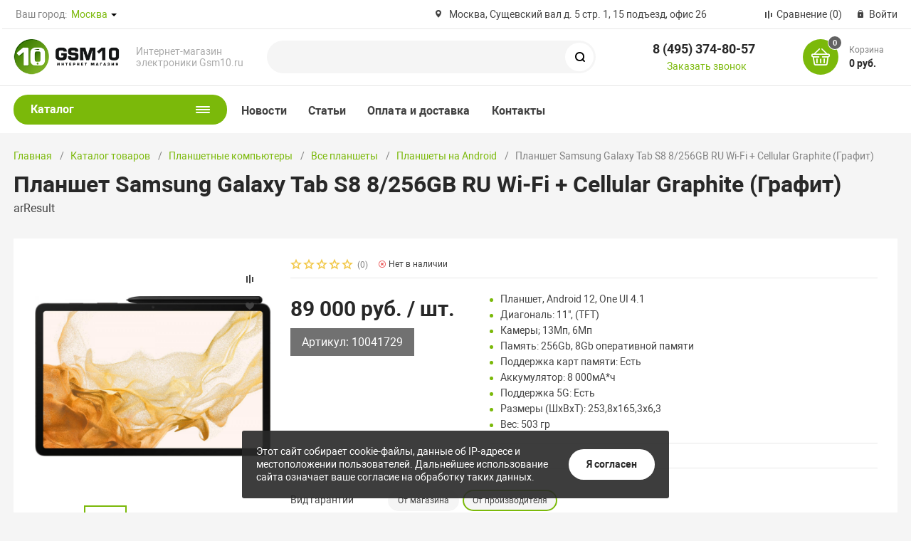

--- FILE ---
content_type: text/html; charset=UTF-8
request_url: https://gsm10.ru/catalog/planshetnye_kompyutery/vse_planshety/planshety_na_android/planshet_samsung_galaxy_tab_s8_8_256gb_ru_wi_fi_cellular_graphite_grafit/
body_size: 61915
content:
<!DOCTYPE html>
<html xmlns="http://www.w3.org/1999/xhtml" lang="ru">
	<head>
				<title>Планшет Samsung Galaxy Tab S8 8/256GB RU Wi-Fi + Cellular Graphite (Графит)</title>
		<meta http-equiv="X-UA-Compatible" content="IE=edge">
		<meta name="viewport" content="width=device-width, initial-scale=1.0">
		<meta name="HandheldFriendly" content="true" />
		<meta name="format-detection" content="telephone=no">

		<meta http-equiv="Content-Type" content="text/html; charset=UTF-8" />
<link href="/bitrix/cache/css/s1/magnet_s1/kernel_main/kernel_main_v1.css?175802851123659" type="text/css"  rel="stylesheet" />
<link href="/bitrix/js/ui/design-tokens/dist/ui.design-tokens.min.css?175794598723463" type="text/css"  rel="stylesheet" />
<link href="/bitrix/js/ui/fonts/opensans/ui.font.opensans.min.css?16929001892320" type="text/css"  rel="stylesheet" />
<link href="/bitrix/js/main/popup/dist/main.popup.bundle.min.css?175794663928056" type="text/css"  rel="stylesheet" />
<link href="/bitrix/js/main/loader/dist/loader.bundle.min.css?16928953792029" type="text/css"  rel="stylesheet" />
<link href="/bitrix/js/main/core/css/core_viewer.min.css?175794602058384" type="text/css"  rel="stylesheet" />
<link href="/bitrix/js/ui/entity-selector/dist/entity-selector.bundle.min.css?175794671121436" type="text/css"  rel="stylesheet" />
<link href="/bitrix/js/ui/design-tokens/air/dist/air-design-tokens.min.css?1757946697104400" type="text/css"  rel="stylesheet" />
<link href="/bitrix/js/ui/icon-set/icon-base.min.css?17579466611604" type="text/css"  rel="stylesheet" />
<link href="/bitrix/js/ui/icon-set/actions/style.min.css?175794666119578" type="text/css"  rel="stylesheet" />
<link href="/bitrix/js/ui/icon-set/main/style.min.css?175794666174857" type="text/css"  rel="stylesheet" />
<link href="/bitrix/js/ui/icon-set/outline/style.min.css?175794671197122" type="text/css"  rel="stylesheet" />
<link href="/bitrix/js/main/sidepanel/dist/side-panel.bundle.min.css?175794672420958" type="text/css"  rel="stylesheet" />
<link href="/bitrix/js/socialnetwork/entity-selector/dist/sonet-entity-selector.bundle.min.css?17579459811465" type="text/css"  rel="stylesheet" />
<link href="/bitrix/js/ui/switcher/dist/ui.switcher.bundle.min.css?17579466606763" type="text/css"  rel="stylesheet" />
<link href="/bitrix/js/ui/cnt/ui.cnt.min.css?17579466604259" type="text/css"  rel="stylesheet" />
<link href="/bitrix/js/ui/cnt/dist/cnt.bundle.min.css?17579466975784" type="text/css"  rel="stylesheet" />
<link href="/bitrix/js/ui/buttons/dist/ui.buttons.bundle.min.css?175794671174258" type="text/css"  rel="stylesheet" />
<link href="/bitrix/js/fileman/html_editor/html-editor.min.css?175794583356257" type="text/css"  rel="stylesheet" />
<link href="/bitrix/cache/css/s1/magnet_s1/default_c5f5dc97aa9e8b8435a917bdef5c71ca/default_c5f5dc97aa9e8b8435a917bdef5c71ca_v1.css?175794677728266" type="text/css"  rel="stylesheet" />
<link href="/bitrix/cache/css/s1/magnet_s1/template_777957a4963bc9c466c7b7e9b45b2794/template_777957a4963bc9c466c7b7e9b45b2794_v1.css?1757946768662372" type="text/css"  data-template-style="true" rel="stylesheet" />
<link href="/bitrix/panel/main/popup.min.css?169290023820774" type="text/css"  data-template-style="true"  rel="stylesheet" />
<script>if(!window.BX)window.BX={};if(!window.BX.message)window.BX.message=function(mess){if(typeof mess==='object'){for(let i in mess) {BX.message[i]=mess[i];} return true;}};</script>
<script>(window.BX||top.BX).message({"pull_server_enabled":"Y","pull_config_timestamp":1757946654,"shared_worker_allowed":"Y","pull_guest_mode":"N","pull_guest_user_id":0,"pull_worker_mtime":1757945938});(window.BX||top.BX).message({"PULL_OLD_REVISION":"Для продолжения корректной работы с сайтом необходимо перезагрузить страницу."});</script>
<script>(window.BX||top.BX).message({"JS_CORE_LOADING":"Загрузка...","JS_CORE_NO_DATA":"- Нет данных -","JS_CORE_WINDOW_CLOSE":"Закрыть","JS_CORE_WINDOW_EXPAND":"Развернуть","JS_CORE_WINDOW_NARROW":"Свернуть в окно","JS_CORE_WINDOW_SAVE":"Сохранить","JS_CORE_WINDOW_CANCEL":"Отменить","JS_CORE_WINDOW_CONTINUE":"Продолжить","JS_CORE_H":"ч","JS_CORE_M":"м","JS_CORE_S":"с","JSADM_AI_HIDE_EXTRA":"Скрыть лишние","JSADM_AI_ALL_NOTIF":"Показать все","JSADM_AUTH_REQ":"Требуется авторизация!","JS_CORE_WINDOW_AUTH":"Войти","JS_CORE_IMAGE_FULL":"Полный размер"});</script>

<script src="/bitrix/js/main/core/core.min.js?1757946683229643"></script>

<script>BX.Runtime.registerExtension({"name":"main.core","namespace":"BX","loaded":true});</script>
<script>BX.setJSList(["\/bitrix\/js\/main\/core\/core_ajax.js","\/bitrix\/js\/main\/core\/core_promise.js","\/bitrix\/js\/main\/polyfill\/promise\/js\/promise.js","\/bitrix\/js\/main\/loadext\/loadext.js","\/bitrix\/js\/main\/loadext\/extension.js","\/bitrix\/js\/main\/polyfill\/promise\/js\/promise.js","\/bitrix\/js\/main\/polyfill\/find\/js\/find.js","\/bitrix\/js\/main\/polyfill\/includes\/js\/includes.js","\/bitrix\/js\/main\/polyfill\/matches\/js\/matches.js","\/bitrix\/js\/ui\/polyfill\/closest\/js\/closest.js","\/bitrix\/js\/main\/polyfill\/fill\/main.polyfill.fill.js","\/bitrix\/js\/main\/polyfill\/find\/js\/find.js","\/bitrix\/js\/main\/polyfill\/matches\/js\/matches.js","\/bitrix\/js\/main\/polyfill\/core\/dist\/polyfill.bundle.js","\/bitrix\/js\/main\/core\/core.js","\/bitrix\/js\/main\/polyfill\/intersectionobserver\/js\/intersectionobserver.js","\/bitrix\/js\/main\/lazyload\/dist\/lazyload.bundle.js","\/bitrix\/js\/main\/polyfill\/core\/dist\/polyfill.bundle.js","\/bitrix\/js\/main\/parambag\/dist\/parambag.bundle.js"]);
</script>
<script>BX.Runtime.registerExtension({"name":"ui.design-tokens","namespace":"window","loaded":true});</script>
<script>BX.Runtime.registerExtension({"name":"main.pageobject","namespace":"BX","loaded":true});</script>
<script>(window.BX||top.BX).message({"JS_CORE_LOADING":"Загрузка...","JS_CORE_NO_DATA":"- Нет данных -","JS_CORE_WINDOW_CLOSE":"Закрыть","JS_CORE_WINDOW_EXPAND":"Развернуть","JS_CORE_WINDOW_NARROW":"Свернуть в окно","JS_CORE_WINDOW_SAVE":"Сохранить","JS_CORE_WINDOW_CANCEL":"Отменить","JS_CORE_WINDOW_CONTINUE":"Продолжить","JS_CORE_H":"ч","JS_CORE_M":"м","JS_CORE_S":"с","JSADM_AI_HIDE_EXTRA":"Скрыть лишние","JSADM_AI_ALL_NOTIF":"Показать все","JSADM_AUTH_REQ":"Требуется авторизация!","JS_CORE_WINDOW_AUTH":"Войти","JS_CORE_IMAGE_FULL":"Полный размер"});</script>
<script>BX.Runtime.registerExtension({"name":"window","namespace":"window","loaded":true});</script>
<script>BX.Runtime.registerExtension({"name":"ui.fonts.opensans","namespace":"window","loaded":true});</script>
<script>BX.Runtime.registerExtension({"name":"main.popup","namespace":"BX.Main","loaded":true});</script>
<script>BX.Runtime.registerExtension({"name":"popup","namespace":"window","loaded":true});</script>
<script type="extension/settings" data-extension="currency.currency-core">{"region":"ru"}</script>
<script>BX.Runtime.registerExtension({"name":"currency.currency-core","namespace":"BX.Currency","loaded":true});</script>
<script>BX.Runtime.registerExtension({"name":"currency","namespace":"window","loaded":true});</script>
<script>BX.Runtime.registerExtension({"name":"fx","namespace":"window","loaded":true});</script>
<script>BX.Runtime.registerExtension({"name":"ls","namespace":"window","loaded":true});</script>
<script>BX.Runtime.registerExtension({"name":"main.loader","namespace":"BX","loaded":true});</script>
<script>BX.Runtime.registerExtension({"name":"loader","namespace":"window","loaded":true});</script>
<script>(window.BX||top.BX).message({"DISK_MYOFFICE":false});(window.BX||top.BX).message({"JS_CORE_VIEWER_DOWNLOAD":"Скачать","JS_CORE_VIEWER_EDIT":"Редактировать","JS_CORE_VIEWER_DESCR_AUTHOR":"Автор","JS_CORE_VIEWER_DESCR_LAST_MODIFY":"Последние изменения","JS_CORE_VIEWER_TOO_BIG_FOR_VIEW":"Файл слишком большой для просмотра","JS_CORE_VIEWER_OPEN_WITH_GVIEWER":"Открыть файл в Google Viewer","JS_CORE_VIEWER_IFRAME_DESCR_ERROR":"К сожалению, не удалось открыть документ.","JS_CORE_VIEWER_IFRAME_PROCESS_SAVE_DOC":"Сохранение документа","JS_CORE_VIEWER_IFRAME_UPLOAD_DOC_TO_GOOGLE":"Загрузка документа","JS_CORE_VIEWER_IFRAME_CONVERT_ACCEPT":"Конвертировать","JS_CORE_VIEWER_IFRAME_CONVERT_DECLINE":"Отменить","JS_CORE_VIEWER_IFRAME_CONVERT_TO_NEW_FORMAT":"Документ будет сконвертирован в docx, xls, pptx, так как имеет старый формат.","JS_CORE_VIEWER_IFRAME_DESCR_SAVE_DOC":"Сохранить документ?","JS_CORE_VIEWER_IFRAME_SAVE_DOC":"Сохранить","JS_CORE_VIEWER_IFRAME_DISCARD_DOC":"Отменить изменения","JS_CORE_VIEWER_IFRAME_CHOICE_SERVICE_EDIT":"Редактировать с помощью","JS_CORE_VIEWER_IFRAME_SET_DEFAULT_SERVICE_EDIT":"Использовать для всех файлов","JS_CORE_VIEWER_IFRAME_CHOICE_SERVICE_EDIT_ACCEPT":"Применить","JS_CORE_VIEWER_IFRAME_CHOICE_SERVICE_EDIT_DECLINE":"Отменить","JS_CORE_VIEWER_IFRAME_UPLOAD_NEW_VERSION_IN_COMMENT":"Загрузил новую версию файла","JS_CORE_VIEWER_SERVICE_GOOGLE_DRIVE":"Google Docs","JS_CORE_VIEWER_SERVICE_SKYDRIVE":"MS Office Online","JS_CORE_VIEWER_IFRAME_CANCEL":"Отмена","JS_CORE_VIEWER_IFRAME_DESCR_SAVE_DOC_F":"В одном из окон вы редактируете данный документ. Если вы завершили работу над документом, нажмите \u0022#SAVE_DOC#\u0022, чтобы загрузить измененный файл на портал.","JS_CORE_VIEWER_SAVE":"Сохранить","JS_CORE_VIEWER_EDIT_IN_SERVICE":"Редактировать в #SERVICE#","JS_CORE_VIEWER_NOW_EDITING_IN_SERVICE":"Редактирование в #SERVICE#","JS_CORE_VIEWER_SAVE_TO_OWN_FILES_MSGVER_1":"Сохранить на Битрикс24.Диск","JS_CORE_VIEWER_DOWNLOAD_TO_PC":"Скачать на локальный компьютер","JS_CORE_VIEWER_GO_TO_FILE":"Перейти к файлу","JS_CORE_VIEWER_DESCR_SAVE_FILE_TO_OWN_FILES":"Файл #NAME# успешно сохранен\u003Cbr\u003Eв папку \u0022Файлы\\Сохраненные\u0022","JS_CORE_VIEWER_DESCR_PROCESS_SAVE_FILE_TO_OWN_FILES":"Файл #NAME# сохраняется\u003Cbr\u003Eна ваш \u0022Битрикс24.Диск\u0022","JS_CORE_VIEWER_HISTORY_ELEMENT":"История","JS_CORE_VIEWER_VIEW_ELEMENT":"Просмотреть","JS_CORE_VIEWER_THROUGH_VERSION":"Версия #NUMBER#","JS_CORE_VIEWER_THROUGH_LAST_VERSION":"Последняя версия","JS_CORE_VIEWER_DISABLE_EDIT_BY_PERM":"Автор не разрешил вам редактировать этот документ","JS_CORE_VIEWER_IFRAME_UPLOAD_NEW_VERSION_IN_COMMENT_F":"Загрузила новую версию файла","JS_CORE_VIEWER_IFRAME_UPLOAD_NEW_VERSION_IN_COMMENT_M":"Загрузил новую версию файла","JS_CORE_VIEWER_IFRAME_CONVERT_TO_NEW_FORMAT_EX":"Документ будет сконвертирован в формат #NEW_FORMAT#, так как текущий формат #OLD_FORMAT# является устаревшим.","JS_CORE_VIEWER_CONVERT_TITLE":"Конвертировать в #NEW_FORMAT#?","JS_CORE_VIEWER_CREATE_IN_SERVICE":"Создать с помощью #SERVICE#","JS_CORE_VIEWER_NOW_CREATING_IN_SERVICE":"Создание документа в #SERVICE#","JS_CORE_VIEWER_SAVE_AS":"Сохранить как","JS_CORE_VIEWER_CREATE_DESCR_SAVE_DOC_F":"В одном из окон вы создаете новый документ. Если вы завершили работу над документом, нажмите \u0022#SAVE_AS_DOC#\u0022, чтобы перейти к добавлению документа на портал.","JS_CORE_VIEWER_NOW_DOWNLOAD_FROM_SERVICE":"Загрузка документа из #SERVICE#","JS_CORE_VIEWER_EDIT_IN_LOCAL_SERVICE":"Редактировать на моём компьютере","JS_CORE_VIEWER_EDIT_IN_LOCAL_SERVICE_SHORT":"Редактировать на #SERVICE#","JS_CORE_VIEWER_SERVICE_LOCAL":"моём компьютере","JS_CORE_VIEWER_DOWNLOAD_B24_DESKTOP":"Скачать","JS_CORE_VIEWER_SERVICE_LOCAL_INSTALL_DESKTOP_MSGVER_1":"Для эффективного редактирования документов на компьютере, установите приложение для компьютера и подключите Битрикс24.Диск","JS_CORE_VIEWER_SHOW_FILE_DIALOG_OAUTH_NOTICE":"Для просмотра файла, пожалуйста, авторизуйтесь в своем аккаунте \u003Ca id=\u0022bx-js-disk-run-oauth-modal\u0022 href=\u0022#\u0022\u003E#SERVICE#\u003C\/a\u003E.","JS_CORE_VIEWER_SERVICE_OFFICE365":"Office365","JS_CORE_VIEWER_DOCUMENT_IS_LOCKED_BY":"Документ заблокирован на редактирование","JS_CORE_VIEWER_SERVICE_MYOFFICE":"МойОфис","JS_CORE_VIEWER_OPEN_PDF_PREVIEW":"Просмотреть pdf-версию файла","JS_CORE_VIEWER_AJAX_ACCESS_DENIED":"Не хватает прав для просмотра файла. Попробуйте обновить страницу.","JS_CORE_VIEWER_AJAX_CONNECTION_FAILED":"При попытке открыть файл возникла ошибка. Пожалуйста, попробуйте позже.","JS_CORE_VIEWER_AJAX_OPEN_NEW_TAB":"Открыть в новом окне","JS_CORE_VIEWER_AJAX_PRINT":"Распечатать","JS_CORE_VIEWER_TRANSFORMATION_IN_PROCESS":"Документ сохранён. Мы готовим его к показу.","JS_CORE_VIEWER_IFRAME_ERROR_TITLE":"Не удалось открыть документ","JS_CORE_VIEWER_DOWNLOAD_B24_DESKTOP_FULL":"Скачать приложение","JS_CORE_VIEWER_DOWNLOAD_DOCUMENT":"Скачать документ","JS_CORE_VIEWER_IFRAME_ERROR_COULD_NOT_VIEW":"К сожалению, не удалось просмотреть документ.","JS_CORE_VIEWER_ACTIONPANEL_MORE":"Ещё"});</script>
<script>BX.Runtime.registerExtension({"name":"viewer","namespace":"window","loaded":true});</script>
<script>(window.BX||top.BX).message({"UI_TAG_SELECTOR_SEARCH_PLACEHOLDER":"поиск","UI_TAG_SELECTOR_ADD_BUTTON_CAPTION":"Добавить","UI_TAG_SELECTOR_ADD_BUTTON_CAPTION_MORE":"Добавить еще","UI_TAG_SELECTOR_ADD_BUTTON_CAPTION_SINGLE":"Изменить","UI_TAG_SELECTOR_CREATE_BUTTON_CAPTION":"Создать","UI_SELECTOR_SEARCH_LOADER_TEXT":"Идет поиск дополнительных результатов...","UI_SELECTOR_SEARCH_TAB_TITLE":"Поиск","UI_SELECTOR_SEARCH_STUB_TITLE":"Нет совпадений","UI_SELECTOR_SEARCH_STUB_SUBTITLE_MSGVER_1":"Попробуйте изменить условия поиска","UI_SELECTOR_RECENT_TAB_TITLE":"Последние","UI_SELECTOR_ITEM_LINK_TITLE":"подробнее","UI_SELECTOR_TAB_STUB_TITLE":"В категории \u0026laquo;#TAB_TITLE#\u0026raquo; ничего не найдено","UI_SELECTOR_CREATE_ITEM_LABEL":"Создать:"});</script>
<script type="extension/settings" data-extension="ui.entity-selector">{"extensions":["bizproc.entity-selector","catalog.entity-selector","highloadblock.entity-selector","im.entity-selector","landing.entity-selector","seo.entity-selector","socialnetwork.entity-selector"]}</script>
<script type="extension/settings" data-extension="bizproc.entity-selector">{"entities":[{"id":"bizproc-template","options":{"dynamicLoad":true,"dynamicSearch":true}},{"id":"bizproc-script-template","options":{"dynamicLoad":true,"dynamicSearch":true}},{"id":"bizproc-automation-template","options":{"dynamicLoad":true,"dynamicSearch":true}}]}</script>
<script>BX.Runtime.registerExtension({"name":"bizproc.entity-selector","namespace":"window","loaded":true});</script>
<script type="extension/settings" data-extension="catalog.entity-selector">{"entities":[{"id":"product","options":{"dynamicLoad":true,"dynamicSearch":true,"searchFields":[{"name":"supertitle","type":"string","system":true},{"name":"SEARCH_PROPERTIES","type":"string"},{"name":"PREVIEW_TEXT","type":"string"},{"name":"DETAIL_TEXT","type":"string"},{"name":"PARENT_NAME","type":"string"},{"name":"PARENT_SEARCH_PROPERTIES","type":"string"},{"name":"PARENT_PREVIEW_TEXT","type":"string"},{"name":"PARENT_DETAIL_TEXT","type":"string"}],"itemOptions":{"default":{"avatar":"\/bitrix\/js\/catalog\/entity-selector\/src\/images\/product.svg","captionOptions":{"fitContent":true,"maxWidth":150}}}}},{"id":"product_variation","options":{"dynamicLoad":false,"dynamicSearch":true,"searchFields":[{"name":"supertitle","type":"string","system":true},{"name":"SEARCH_PROPERTIES","type":"string"},{"name":"PREVIEW_TEXT","type":"string"},{"name":"DETAIL_TEXT","type":"string"},{"name":"PARENT_NAME","type":"string"},{"name":"PARENT_SEARCH_PROPERTIES","type":"string"},{"name":"PARENT_PREVIEW_TEXT","type":"string"},{"name":"PARENT_DETAIL_TEXT","type":"string"}],"itemOptions":{"default":{"avatar":"\/bitrix\/js\/catalog\/entity-selector\/src\/images\/product.svg","captionOptions":{"fitContent":true,"maxWidth":150}}}}},{"id":"variation","options":{"dynamicLoad":true,"dynamicSearch":true,"searchFields":[{"name":"supertitle","type":"string","system":true},{"name":"SEARCH_PROPERTIES","type":"string"},{"name":"PREVIEW_TEXT","type":"string"},{"name":"DETAIL_TEXT","type":"string"},{"name":"PARENT_NAME","type":"string"},{"name":"PARENT_SEARCH_PROPERTIES","type":"string"},{"name":"PARENT_PREVIEW_TEXT","type":"string"},{"name":"PARENT_DETAIL_TEXT","type":"string"}],"itemOptions":{"default":{"avatar":"\/bitrix\/js\/catalog\/entity-selector\/src\/images\/product.svg","captionOptions":{"fitContent":true,"maxWidth":150}}}}},{"id":"store","options":{"itemOptions":{"default":{"avatar":"\/bitrix\/js\/catalog\/entity-selector\/src\/images\/store.svg"}}}},{"id":"dynamic","options":{"itemOptions":{"default":{"avatar":"\/bitrix\/js\/catalog\/entity-selector\/src\/images\/dynamic.svg"}}}},{"id":"agent-contractor-product-variation","options":{"dynamicLoad":true,"dynamicSearch":true,"searchFields":[{"name":"supertitle","type":"string","system":true},{"name":"SEARCH_PROPERTIES","type":"string"},{"name":"PREVIEW_TEXT","type":"string"},{"name":"DETAIL_TEXT","type":"string"},{"name":"PARENT_NAME","type":"string"},{"name":"PARENT_SEARCH_PROPERTIES","type":"string"},{"name":"PARENT_PREVIEW_TEXT","type":"string"},{"name":"PARENT_DETAIL_TEXT","type":"string"}],"itemOptions":{"default":{"avatar":"\/bitrix\/js\/catalog\/entity-selector\/src\/images\/product.svg","captionOptions":{"fitContent":true,"maxWidth":150}}}}},{"id":"agent-contractor-section","options":{"dynamicLoad":true,"dynamicSearch":true,"searchFields":[{"name":"supertitle","type":"string","system":true},{"name":"SEARCH_PROPERTIES","type":"string"},{"name":"PREVIEW_TEXT","type":"string"},{"name":"DETAIL_TEXT","type":"string"},{"name":"PARENT_NAME","type":"string"},{"name":"PARENT_SEARCH_PROPERTIES","type":"string"},{"name":"PARENT_PREVIEW_TEXT","type":"string"},{"name":"PARENT_DETAIL_TEXT","type":"string"}],"itemOptions":{"default":{"avatar":"\/bitrix\/js\/catalog\/entity-selector\/src\/images\/product.svg","captionOptions":{"fitContent":true,"maxWidth":150}}},"tagOptions":{"default":{"textColor":"#535c69","bgColor":"#d2f95f"}}}}]}</script>
<script>BX.Runtime.registerExtension({"name":"catalog.entity-selector","namespace":"window","loaded":true});</script>
<script type="extension/settings" data-extension="highloadblock.entity-selector">{"entities":[{"id":"highloadblock-element","options":{"dynamicLoad":true,"dynamicSearch":true}}]}</script>
<script>BX.Runtime.registerExtension({"name":"highloadblock.entity-selector","namespace":"window","loaded":true});</script>
<script type="extension/settings" data-extension="im.entity-selector">{"entities":[{"id":"im-bot","options":{"dynamicLoad":true,"dynamicSearch":true,"itemOptions":{"default":{"supertitle":"Чат-бот","textColor":"#725acc"},"network":{"textColor":"#0a962f"},"support24":{"textColor":"#0165af"}}}},{"id":"im-chat","options":{"dynamicLoad":true,"dynamicSearch":true,"itemOptions":{"CHANNEL":{"supertitle":"Канал"},"ANNOUNCEMENT":{"supertitle":"Чат анонсов"},"GROUP":{"supertitle":"Групповой чат"},"VIDEOCONF":{"supertitle":"Чат видеконференции"},"CALL":{"supertitle":"Чат звонка"},"CRM":{"supertitle":"Чат сделки"},"SONET_GROUP":{"supertitle":"Чат группы"},"CALENDAR":{"supertitle":"Чат встречи"},"TASKS":{"supertitle":"Чат задачи"},"SUPPORT24_NOTIFIER":{"supertitle":"Поддержка24","textColor":"#0165af"},"SUPPORT24_QUESTION":{"supertitle":"Вопрос в поддержку","textColor":"#0165af"},"LINES":{"supertitle":"Открытая линия","textColor":"#0a962f"},"LIVECHAT":{"supertitle":"Открытая линия","textColor":"#0a962f"}}}},{"id":"im-chat-user","options":{"dynamicLoad":true,"dynamicSearch":true}},{"id":"im-user","options":{"dynamicLoad":true,"dynamicSearch":true}},{"id":"im-recent","options":{"dynamicLoad":true}},{"id":"imbot-network","options":{"dynamicSearch":true}}]}</script>
<script>BX.Runtime.registerExtension({"name":"im.entity-selector","namespace":"window","loaded":true});</script>
<script type="extension/settings" data-extension="landing.entity-selector">{"entities":[{"id":"landing","options":{"itemOptions":{"default":{"avatarOptions":{"bgSize":"cover"}},"folder":{"avatar":"\/bitrix\/js\/landing\/entity-selector\/src\/images\/icon-folder.svg"}},"dynamicLoad":true,"dynamicSearch":true}}]}</script>
<script>BX.Runtime.registerExtension({"name":"landing.entity-selector","namespace":"window","loaded":true});</script>
<script>(window.BX||top.BX).message({"CORE_CLIPBOARD_COPY_SUCCESS":"Скопировано","CORE_CLIPBOARD_COPY_FAILURE":"Не удалось скопировать"});</script>
<script>BX.Runtime.registerExtension({"name":"clipboard","namespace":"window","loaded":true});</script>
<script>BX.Runtime.registerExtension({"name":"ui.design-tokens.air","namespace":"window","loaded":true});</script>
<script>BX.Runtime.registerExtension({"name":"ui.icon-set","namespace":"window","loaded":true});</script>
<script>BX.Runtime.registerExtension({"name":"ui.icon-set.actions","namespace":"window","loaded":true});</script>
<script>BX.Runtime.registerExtension({"name":"ui.icon-set.main","namespace":"window","loaded":true});</script>
<script>BX.Runtime.registerExtension({"name":"ui.icon-set.outline","namespace":"window","loaded":true});</script>
<script>(window.BX||top.BX).message({"MAIN_SIDEPANEL_CLOSE":"Закрыть","MAIN_SIDEPANEL_PRINT":"Печать","MAIN_SIDEPANEL_NEW_WINDOW":"Открыть в новом окне","MAIN_SIDEPANEL_COPY_LINK":"Скопировать ссылку","MAIN_SIDEPANEL_MINIMIZE":"Свернуть","MAIN_SIDEPANEL_REMOVE_ALL":"Удалить всё из быстрого доступа"});</script>
<script>BX.Runtime.registerExtension({"name":"main.sidepanel","namespace":"BX.SidePanel","loaded":true});</script>
<script>BX.Runtime.registerExtension({"name":"sidepanel","namespace":"window","loaded":true});</script>
<script>(window.BX||top.BX).message({"SOCNET_ENTITY_SELECTOR_INVITE_EMPLOYEE":"Пригласить сотрудника","SOCNET_ENTITY_SELECTOR_INVITE_EXTRANET":"Пригласить внешнего пользователя","SOCNET_ENTITY_SELECTOR_INVITE_EMPLOYEE_OR_EXTRANET":"Пригласить сотрудника или внешнего пользователя","SOCNET_ENTITY_SELECTOR_INVITE_GUEST":"Пригласить гостя","SOCNET_ENTITY_SELECTOR_CREATE_PROJECT":"Создать группу","SOCNET_ENTITY_SELECTOR_CREATE_PROJECT_1":"Создать проект","SOCNET_ENTITY_SELECTOR_INVITE_EMPLOYEE_OR_GUEST":"\u003Cemployee\u003EПригласить сотрудника\u003C\/employee\u003E\u003Cspan\u003Eили\u003C\/span\u003E\u003Cguest\u003Eпригласить гостя\u003C\/guest\u003E","SOCNET_ENTITY_SELECTOR_EMPLOYEE_OR_PROJECT":"\u003Cemployee\u003EПригласить сотрудника\u003C\/employee\u003E\u003Cspan\u003Eили\u003C\/span\u003E\u003Cproject\u003Eсоздать группу\u003C\/project\u003E","SOCNET_ENTITY_SELECTOR_PROJECT_OR_GUEST":"\u003Cproject\u003EСоздать группу\u003C\/project\u003E\u003Cspan\u003Eили\u003C\/span\u003E\u003Cguest\u003Eпригласить гостя\u003C\/guest\u003E","SOCNET_ENTITY_SELECTOR_EMPLOYEE_OR_PROJECT_OR_GUEST":"\u003Cemployee\u003EПригласить сотрудника\u003C\/employee\u003E\u003Cspan\u003Eили\u003C\/span\u003E\u003Cproject\u003Eсоздать группу\u003C\/project\u003E\u003Cspan\u003Eили\u003C\/span\u003E\u003Cguest\u003Eпригласить гостя\u003C\/guest\u003E","SOCNET_ENTITY_SELECTOR_INVITED_USERS_TAB_TITLE":"Приглашенные","SOCNET_ENTITY_SELECTOR_INVITED_GUEST_HINT":"Вы можете добавить не только сотрудника, но и партнера или клиента по электронной почте.","SOCNET_ENTITY_SELECTOR_TAG_FOOTER_LABEL":"Начните ввод, чтобы создать новый тег","SOCNET_ENTITY_SELECTOR_CREATE":"Создать","SOCNET_ENTITY_SELECTOR_CANCEL":"Отмена"});</script>
<script type="extension/settings" data-extension="socialnetwork.entity-selector">{"entities":[{"id":"user","options":{"dynamicLoad":true,"dynamicSearch":true,"searchFields":[{"name":"position","type":"string"},{"name":"email","type":"email"}],"searchCacheLimits":["^[=_0-9a-z+~\u0027!\\$\u0026*^`|\\#%\\\/?{}-]+(\\.[=_0-9a-z+~\u0027!\\$\u0026*^`|\\#%\\\/?{}-]+)*@"],"badgeOptions":[{"title":"В отпуске","bgColor":"#b4f4e6","textColor":"#27a68a","conditions":{"isOnVacation":true}},{"title":"Приглашен","textColor":"#23a2ca","bgColor":"#dcf6fe","conditions":{"invited":true}}],"itemOptions":{"default":{"avatar":"\/bitrix\/js\/socialnetwork\/entity-selector\/src\/images\/default-user.svg","link":"\/company\/personal\/user\/#id#\/","linkTitle":"о сотруднике"},"extranet":{"textColor":"#ca8600","avatar":"\/bitrix\/js\/socialnetwork\/entity-selector\/src\/images\/extranet-user.svg","badges":[{"title":"Экстранет","textColor":"#bb8412","bgColor":"#fff599"}]},"email":{"textColor":"#ca8600","avatar":"\/bitrix\/js\/socialnetwork\/entity-selector\/src\/images\/email-user.svg","badges":[{"title":"Гость","textColor":"#bb8412","bgColor":"#fff599"}]},"inactive":{"badges":[{"title":"Уволен","textColor":"#828b95","bgColor":"#eaebec"}]},"integrator":{"badges":[{"title":"Интегратор","textColor":"#668d13","bgColor":"#e6f4b9"}]},"collaber":{"avatar":"\/bitrix\/js\/socialnetwork\/entity-selector\/src\/images\/collaber-user.svg","textColor":"#19CC45","avatarOptions":{"outline":"1px solid #19CC45","border":"2px solid #fff","outlineOffset":"-1px"}}},"tagOptions":{"default":{"textColor":"#1066bb","bgColor":"#bcedfc","avatar":"\/bitrix\/js\/socialnetwork\/entity-selector\/src\/images\/default-tag-user.svg"},"extranet":{"textColor":"#a9750f","bgColor":"#ffec91","avatar":"\/bitrix\/js\/socialnetwork\/entity-selector\/src\/images\/extranet-user.svg"},"email":{"textColor":"#a26b00","bgColor":"#ffec91","avatar":"\/bitrix\/js\/socialnetwork\/entity-selector\/src\/images\/email-user.svg"},"inactive":{"textColor":"#5f6670","bgColor":"#ecedef"},"collaber":{"textColor":"#1E8D36","bgColor":"#D4FDB0","avatar":"\/bitrix\/js\/socialnetwork\/entity-selector\/src\/images\/collaber-user.svg"}}}},{"id":"fired-user","options":{"dynamicLoad":true,"dynamicSearch":true,"searchFields":[{"name":"position","type":"string"},{"name":"email","type":"email"}],"searchCacheLimits":["^[=_0-9a-z+~\u0027!\\$\u0026*^`|\\#%\\\/?{}-]+(\\.[=_0-9a-z+~\u0027!\\$\u0026*^`|\\#%\\\/?{}-]+)*@"],"badgeOptions":[{"title":"В отпуске","bgColor":"#b4f4e6","textColor":"#27a68a","conditions":{"isOnVacation":true}},{"title":"Приглашен","textColor":"#23a2ca","bgColor":"#dcf6fe","conditions":{"invited":true}}],"itemOptions":{"default":{"avatar":"\/bitrix\/js\/socialnetwork\/entity-selector\/src\/images\/default-user.svg","link":"\/company\/personal\/user\/#id#\/","linkTitle":"о сотруднике"},"extranet":{"textColor":"#ca8600","avatar":"\/bitrix\/js\/socialnetwork\/entity-selector\/src\/images\/extranet-user.svg","badges":[{"title":"Экстранет","textColor":"#bb8412","bgColor":"#fff599"}]},"email":{"textColor":"#ca8600","avatar":"\/bitrix\/js\/socialnetwork\/entity-selector\/src\/images\/email-user.svg","badges":[{"title":"Гость","textColor":"#bb8412","bgColor":"#fff599"}]},"inactive":{"badges":[{"title":"Уволен","textColor":"#828b95","bgColor":"#eaebec"}]},"integrator":{"badges":[{"title":"Интегратор","textColor":"#668d13","bgColor":"#e6f4b9"}]},"collaber":{"avatar":"\/bitrix\/js\/socialnetwork\/entity-selector\/src\/images\/collaber-user.svg","textColor":"#19CC45","avatarOptions":{"outline":"1px solid #19CC45","border":"2px solid #fff","outlineOffset":"-1px"}}},"tagOptions":{"default":{"textColor":"#1066bb","bgColor":"#bcedfc","avatar":"\/bitrix\/js\/socialnetwork\/entity-selector\/src\/images\/default-tag-user.svg"},"extranet":{"textColor":"#a9750f","bgColor":"#ffec91","avatar":"\/bitrix\/js\/socialnetwork\/entity-selector\/src\/images\/extranet-user.svg"},"email":{"textColor":"#a26b00","bgColor":"#ffec91","avatar":"\/bitrix\/js\/socialnetwork\/entity-selector\/src\/images\/email-user.svg"},"inactive":{"textColor":"#5f6670","bgColor":"#ecedef"},"collaber":{"textColor":"#1E8D36","bgColor":"#D4FDB0","avatar":"\/bitrix\/js\/socialnetwork\/entity-selector\/src\/images\/collaber-user.svg"}}}},{"id":"project","options":{"dynamicLoad":true,"dynamicSearch":true,"itemOptions":{"default":{"avatar":"\/bitrix\/js\/socialnetwork\/entity-selector\/src\/images\/project.svg","link":"\/workgroups\/group\/#id#\/card\/","linkTitle":"о группе","supertitle":"Группа"},"extranet":{"avatar":"\/bitrix\/js\/socialnetwork\/entity-selector\/src\/images\/extranet-project.svg","textColor":"#ca8600","badges":[{"title":"Экстранет","textColor":"#bb8412","bgColor":"#fff599"}]},"collab":{"avatar":"\/bitrix\/js\/socialnetwork\/entity-selector\/src\/images\/collab-project.svg","textColor":"#00a94e","supertitle":"Коллаба","link":""}},"tagOptions":{"default":{"textColor":"#207976","bgColor":"#ade7e4"},"extranet":{"textColor":"#a9750f","bgColor":"#ffec91"}}}},{"id":"project-access-codes","options":{"dynamicLoad":true,"dynamicSearch":true,"itemOptions":{"default":{"avatar":"\/bitrix\/js\/socialnetwork\/entity-selector\/src\/images\/project.svg","link":"","linkTitle":"о группе","supertitle":"Группа"},"extranet":{"avatar":"\/bitrix\/js\/socialnetwork\/entity-selector\/src\/images\/extranet-project.svg","textColor":"#ca8600","badges":[{"title":"Экстранет","textColor":"#bb8412","bgColor":"#fff599"}]},"collab":{"avatar":"\/bitrix\/js\/socialnetwork\/entity-selector\/src\/images\/collab-project.svg","textColor":"#00a94e","supertitle":"Коллаба","link":""}},"tagOptions":{"default":{"textColor":"#207976","bgColor":"#ade7e4"},"extranet":{"textColor":"#a9750f","bgColor":"#ffec91"}}}},{"id":"meta-user","options":{"dynamicLoad":true,"dynamicSearch":false,"itemOptions":{"all-users":{"avatar":"\/bitrix\/js\/socialnetwork\/entity-selector\/src\/images\/meta-user-all.svg"},"other-users":{"avatar":"\/bitrix\/js\/socialnetwork\/entity-selector\/src\/images\/meta-user-other.svg"}},"tagOptions":{"all-users":{"textColor":"#5f6670","bgColor":"#dbf087","avatar":""},"other-users":{"textColor":"#5f6670","bgColor":"#dbf087","avatar":""}}}},{"id":"project-tag","options":{"dynamicLoad":true,"dynamicSearch":true,"itemOptions":{"default":{"avatar":"\/bitrix\/js\/socialnetwork\/entity-selector\/src\/images\/default-tag.svg"}}}}]}</script>
<script>BX.Runtime.registerExtension({"name":"socialnetwork.entity-selector","namespace":"BX.SocialNetwork.EntitySelector","loaded":true});</script>
<script>BX.Runtime.registerExtension({"name":"ui.entity-selector","namespace":"BX.UI.EntitySelector","loaded":true});</script>
<script>BX.Runtime.registerExtension({"name":"ui.icon-set.api.core","namespace":"BX.UI.IconSet","loaded":true});</script>
<script>(window.BX||top.BX).message({"UI_SWITCHER_ON":"вкл","UI_SWITCHER_OFF":"выкл"});(window.BX||top.BX).message({"UI_SWITCHER_ON":"вкл","UI_SWITCHER_OFF":"выкл"});</script>
<script>BX.Runtime.registerExtension({"name":"ui.switcher","namespace":"BX.UI","loaded":true});</script>
<script>BX.Runtime.registerExtension({"name":"ui.cnt","namespace":"BX.UI","loaded":true});</script>
<script>(window.BX||top.BX).message({"UI_BUTTONS_SAVE_BTN_TEXT":"Сохранить","UI_BUTTONS_CREATE_BTN_TEXT":"Создать","UI_BUTTONS_ADD_BTN_TEXT":"Добавить","UI_BUTTONS_SEND_BTN_TEXT":"Отправить","UI_BUTTONS_CANCEL_BTN_TEXT":"Отменить","UI_BUTTONS_CLOSE_BTN_TEXT":"Закрыть","UI_BUTTONS_APPLY_BTN_TEXT":"Применить"});</script>
<script>BX.Runtime.registerExtension({"name":"ui.buttons","namespace":"BX.UI","loaded":true});</script>
<script>(window.BX||top.BX).message({"AMPM_MODE":false});(window.BX||top.BX).message({"MONTH_1":"Январь","MONTH_2":"Февраль","MONTH_3":"Март","MONTH_4":"Апрель","MONTH_5":"Май","MONTH_6":"Июнь","MONTH_7":"Июль","MONTH_8":"Август","MONTH_9":"Сентябрь","MONTH_10":"Октябрь","MONTH_11":"Ноябрь","MONTH_12":"Декабрь","MONTH_1_S":"января","MONTH_2_S":"февраля","MONTH_3_S":"марта","MONTH_4_S":"апреля","MONTH_5_S":"мая","MONTH_6_S":"июня","MONTH_7_S":"июля","MONTH_8_S":"августа","MONTH_9_S":"сентября","MONTH_10_S":"октября","MONTH_11_S":"ноября","MONTH_12_S":"декабря","MON_1":"янв","MON_2":"фев","MON_3":"мар","MON_4":"апр","MON_5":"мая","MON_6":"июн","MON_7":"июл","MON_8":"авг","MON_9":"сен","MON_10":"окт","MON_11":"ноя","MON_12":"дек","DAY_OF_WEEK_0":"Воскресенье","DAY_OF_WEEK_1":"Понедельник","DAY_OF_WEEK_2":"Вторник","DAY_OF_WEEK_3":"Среда","DAY_OF_WEEK_4":"Четверг","DAY_OF_WEEK_5":"Пятница","DAY_OF_WEEK_6":"Суббота","DOW_0":"Вс","DOW_1":"Пн","DOW_2":"Вт","DOW_3":"Ср","DOW_4":"Чт","DOW_5":"Пт","DOW_6":"Сб","FD_SECOND_AGO_0":"#VALUE# секунд назад","FD_SECOND_AGO_1":"#VALUE# секунду назад","FD_SECOND_AGO_10_20":"#VALUE# секунд назад","FD_SECOND_AGO_MOD_1":"#VALUE# секунду назад","FD_SECOND_AGO_MOD_2_4":"#VALUE# секунды назад","FD_SECOND_AGO_MOD_OTHER":"#VALUE# секунд назад","FD_SECOND_DIFF_0":"#VALUE# секунд","FD_SECOND_DIFF_1":"#VALUE# секунда","FD_SECOND_DIFF_10_20":"#VALUE# секунд","FD_SECOND_DIFF_MOD_1":"#VALUE# секунда","FD_SECOND_DIFF_MOD_2_4":"#VALUE# секунды","FD_SECOND_DIFF_MOD_OTHER":"#VALUE# секунд","FD_SECOND_SHORT":"#VALUE#с","FD_MINUTE_AGO_0":"#VALUE# минут назад","FD_MINUTE_AGO_1":"#VALUE# минуту назад","FD_MINUTE_AGO_10_20":"#VALUE# минут назад","FD_MINUTE_AGO_MOD_1":"#VALUE# минуту назад","FD_MINUTE_AGO_MOD_2_4":"#VALUE# минуты назад","FD_MINUTE_AGO_MOD_OTHER":"#VALUE# минут назад","FD_MINUTE_DIFF_0":"#VALUE# минут","FD_MINUTE_DIFF_1":"#VALUE# минута","FD_MINUTE_DIFF_10_20":"#VALUE# минут","FD_MINUTE_DIFF_MOD_1":"#VALUE# минута","FD_MINUTE_DIFF_MOD_2_4":"#VALUE# минуты","FD_MINUTE_DIFF_MOD_OTHER":"#VALUE# минут","FD_MINUTE_0":"#VALUE# минут","FD_MINUTE_1":"#VALUE# минуту","FD_MINUTE_10_20":"#VALUE# минут","FD_MINUTE_MOD_1":"#VALUE# минуту","FD_MINUTE_MOD_2_4":"#VALUE# минуты","FD_MINUTE_MOD_OTHER":"#VALUE# минут","FD_MINUTE_SHORT":"#VALUE#мин","FD_HOUR_AGO_0":"#VALUE# часов назад","FD_HOUR_AGO_1":"#VALUE# час назад","FD_HOUR_AGO_10_20":"#VALUE# часов назад","FD_HOUR_AGO_MOD_1":"#VALUE# час назад","FD_HOUR_AGO_MOD_2_4":"#VALUE# часа назад","FD_HOUR_AGO_MOD_OTHER":"#VALUE# часов назад","FD_HOUR_DIFF_0":"#VALUE# часов","FD_HOUR_DIFF_1":"#VALUE# час","FD_HOUR_DIFF_10_20":"#VALUE# часов","FD_HOUR_DIFF_MOD_1":"#VALUE# час","FD_HOUR_DIFF_MOD_2_4":"#VALUE# часа","FD_HOUR_DIFF_MOD_OTHER":"#VALUE# часов","FD_HOUR_SHORT":"#VALUE#ч","FD_YESTERDAY":"вчера","FD_TODAY":"сегодня","FD_TOMORROW":"завтра","FD_DAY_AGO_0":"#VALUE# дней назад","FD_DAY_AGO_1":"#VALUE# день назад","FD_DAY_AGO_10_20":"#VALUE# дней назад","FD_DAY_AGO_MOD_1":"#VALUE# день назад","FD_DAY_AGO_MOD_2_4":"#VALUE# дня назад","FD_DAY_AGO_MOD_OTHER":"#VALUE# дней назад","FD_DAY_DIFF_0":"#VALUE# дней","FD_DAY_DIFF_1":"#VALUE# день","FD_DAY_DIFF_10_20":"#VALUE# дней","FD_DAY_DIFF_MOD_1":"#VALUE# день","FD_DAY_DIFF_MOD_2_4":"#VALUE# дня","FD_DAY_DIFF_MOD_OTHER":"#VALUE# дней","FD_DAY_AT_TIME":"#DAY# в #TIME#","FD_DAY_SHORT":"#VALUE#д","FD_MONTH_AGO_0":"#VALUE# месяцев назад","FD_MONTH_AGO_1":"#VALUE# месяц назад","FD_MONTH_AGO_10_20":"#VALUE# месяцев назад","FD_MONTH_AGO_MOD_1":"#VALUE# месяц назад","FD_MONTH_AGO_MOD_2_4":"#VALUE# месяца назад","FD_MONTH_AGO_MOD_OTHER":"#VALUE# месяцев назад","FD_MONTH_DIFF_0":"#VALUE# месяцев","FD_MONTH_DIFF_1":"#VALUE# месяц","FD_MONTH_DIFF_10_20":"#VALUE# месяцев","FD_MONTH_DIFF_MOD_1":"#VALUE# месяц","FD_MONTH_DIFF_MOD_2_4":"#VALUE# месяца","FD_MONTH_DIFF_MOD_OTHER":"#VALUE# месяцев","FD_MONTH_SHORT":"#VALUE#мес","FD_YEARS_AGO_0":"#VALUE# лет назад","FD_YEARS_AGO_1":"#VALUE# год назад","FD_YEARS_AGO_10_20":"#VALUE# лет назад","FD_YEARS_AGO_MOD_1":"#VALUE# год назад","FD_YEARS_AGO_MOD_2_4":"#VALUE# года назад","FD_YEARS_AGO_MOD_OTHER":"#VALUE# лет назад","FD_YEARS_DIFF_0":"#VALUE# лет","FD_YEARS_DIFF_1":"#VALUE# год","FD_YEARS_DIFF_10_20":"#VALUE# лет","FD_YEARS_DIFF_MOD_1":"#VALUE# год","FD_YEARS_DIFF_MOD_2_4":"#VALUE# года","FD_YEARS_DIFF_MOD_OTHER":"#VALUE# лет","FD_YEARS_SHORT_0":"#VALUE#л","FD_YEARS_SHORT_1":"#VALUE#г","FD_YEARS_SHORT_10_20":"#VALUE#л","FD_YEARS_SHORT_MOD_1":"#VALUE#г","FD_YEARS_SHORT_MOD_2_4":"#VALUE#г","FD_YEARS_SHORT_MOD_OTHER":"#VALUE#л","CAL_BUTTON":"Выбрать","CAL_TIME_SET":"Установить время","CAL_TIME":"Время","FD_LAST_SEEN_TOMORROW":"завтра в #TIME#","FD_LAST_SEEN_NOW":"только что","FD_LAST_SEEN_TODAY":"сегодня в #TIME#","FD_LAST_SEEN_YESTERDAY":"вчера в #TIME#","FD_LAST_SEEN_MORE_YEAR":"более года назад","FD_UNIT_ORDER":"Y m d H i s","FD_SEPARATOR":"\u0026#32;","FD_SEPARATOR_SHORT":"\u0026#32;"});</script>
<script type="extension/settings" data-extension="main.date">{"formats":{"FORMAT_DATE":"DD.MM.YYYY","FORMAT_DATETIME":"DD.MM.YYYY HH:MI:SS","SHORT_DATE_FORMAT":"d.m.Y","MEDIUM_DATE_FORMAT":"j M Y","LONG_DATE_FORMAT":"j F Y","DAY_MONTH_FORMAT":"j F","DAY_SHORT_MONTH_FORMAT":"j M","SHORT_DAY_OF_WEEK_MONTH_FORMAT":"D, j F","SHORT_DAY_OF_WEEK_SHORT_MONTH_FORMAT":"D, j M","DAY_OF_WEEK_MONTH_FORMAT":"l, j F","FULL_DATE_FORMAT":"l, j F  Y","SHORT_TIME_FORMAT":"H:i","LONG_TIME_FORMAT":"H:i:s"}}</script>
<script>BX.Runtime.registerExtension({"name":"main.date","namespace":"BX.Main","loaded":true});</script>
<script>(window.BX||top.BX).message({"WEEK_START":1});</script>
<script>BX.Runtime.registerExtension({"name":"date","namespace":"window","loaded":true});</script>
<script>BX.Runtime.registerExtension({"name":"timer","namespace":"window","loaded":true});</script>
<script>BX.Runtime.registerExtension({"name":"html_editor","namespace":"window","loaded":true});</script>
<script>(window.BX||top.BX).message({"LANGUAGE_ID":"ru","FORMAT_DATE":"DD.MM.YYYY","FORMAT_DATETIME":"DD.MM.YYYY HH:MI:SS","COOKIE_PREFIX":"BITRIX_SM","SERVER_TZ_OFFSET":"10800","UTF_MODE":"Y","SITE_ID":"s1","SITE_DIR":"\/","USER_ID":"","SERVER_TIME":1768891896,"USER_TZ_OFFSET":0,"USER_TZ_AUTO":"Y","bitrix_sessid":"4b14627b2140453d11d9ae36d3027157"});</script>


<script  src="/bitrix/cache/js/s1/magnet_s1/kernel_main/kernel_main_v1.js?1758028511200998"></script>
<script src="/bitrix/js/pull/protobuf/protobuf.min.js?169289717576433"></script>
<script src="/bitrix/js/pull/protobuf/model.min.js?169289717514190"></script>
<script src="/bitrix/js/main/core/core_promise.min.js?16928953792490"></script>
<script src="/bitrix/js/rest/client/rest.client.min.js?16928996849240"></script>
<script src="/bitrix/js/pull/client/pull.client.min.js?175794593849849"></script>
<script src="/bitrix/js/main/popup/dist/main.popup.bundle.min.js?175794672467261"></script>
<script src="/bitrix/js/main/cphttprequest.min.js?16928953793623"></script>
<script src="/bitrix/js/currency/currency-core/dist/currency-core.bundle.min.js?17579458614569"></script>
<script src="/bitrix/js/currency/core_currency.min.js?1757945861835"></script>
<script src="/bitrix/js/main/core/core_ls.min.js?17579460332683"></script>
<script src="/bitrix/js/main/loader/dist/loader.bundle.min.js?17579460214392"></script>
<script src="/bitrix/js/main/core/core_viewer.min.js?175794668399239"></script>
<script src="/bitrix/js/ui/entity-selector/dist/entity-selector.bundle.min.js?1757946711173482"></script>
<script src="/bitrix/js/main/core/core_clipboard.min.js?16929002032246"></script>
<script src="/bitrix/js/main/sidepanel/dist/side-panel.bundle.min.js?175794672490423"></script>
<script src="/bitrix/js/socialnetwork/entity-selector/dist/sonet-entity-selector.bundle.min.js?175794598111177"></script>
<script src="/bitrix/js/ui/icon-set/api/core/dist/ui.icon-set.core.bundle.min.js?175794671134458"></script>
<script src="/bitrix/js/ui/switcher/dist/ui.switcher.bundle.min.js?17579466608553"></script>
<script src="/bitrix/js/ui/cnt/dist/cnt.bundle.min.js?175794669710460"></script>
<script src="/bitrix/js/ui/buttons/dist/ui.buttons.bundle.min.js?175794671160613"></script>
<script  src="/bitrix/cache/js/s1/magnet_s1/kernel_htmleditor/kernel_htmleditor_v1.js?1757946777512222"></script>
<script>BX.setJSList(["\/bitrix\/js\/main\/session.js","\/bitrix\/js\/main\/pageobject\/dist\/pageobject.bundle.js","\/bitrix\/js\/main\/core\/core_window.js","\/bitrix\/js\/main\/date\/main.date.js","\/bitrix\/js\/main\/core\/core_date.js","\/bitrix\/js\/main\/utils.js","\/bitrix\/js\/main\/core\/core_fx.js","\/bitrix\/js\/main\/core\/core_timer.js","\/bitrix\/js\/main\/dd.js","\/bitrix\/js\/main\/core\/core_uf.js","\/bitrix\/js\/main\/core\/core_dd.js","\/bitrix\/js\/main\/core\/core_tooltip.js","\/bitrix\/js\/fileman\/html_editor\/range.js","\/bitrix\/js\/fileman\/html_editor\/html-actions.js","\/bitrix\/js\/fileman\/html_editor\/html-views.js","\/bitrix\/js\/fileman\/html_editor\/html-parser.js","\/bitrix\/js\/fileman\/html_editor\/html-base-controls.js","\/bitrix\/js\/fileman\/html_editor\/html-controls.js","\/bitrix\/js\/fileman\/html_editor\/html-components.js","\/bitrix\/js\/fileman\/html_editor\/html-snippets.js","\/bitrix\/js\/fileman\/html_editor\/html-editor.js","\/local\/templates\/.default\/components\/bitrix\/catalog.element\/gsm\/script.js","\/bitrix\/templates\/magnet_s1\/components\/bitrix\/catalog.product.subscribe\/main\/script.js","\/bitrix\/templates\/magnet_s1\/components\/bitrix\/sale.products.gift\/main\/script.js","\/bitrix\/templates\/magnet_s1\/components\/bitrix\/catalog.section\/slider\/script.js","\/bitrix\/templates\/magnet_s1\/components\/bitrix\/catalog.element\/main\/script.js","\/bitrix\/templates\/magnet_s1\/vendor\/jquery\/jquery.min.js","\/bitrix\/templates\/magnet_s1\/vendor\/jquery\/jquery.modal.js","\/bitrix\/templates\/magnet_s1\/vendor\/jquery\/jquery.validate.min.js","\/bitrix\/templates\/magnet_s1\/vendor\/jquery\/jquery.inview.js","\/bitrix\/templates\/magnet_s1\/vendor\/jquery\/jquery-ui.min.js","\/bitrix\/templates\/magnet_s1\/vendor\/jquery\/jquery.touch-swipe.min.js","\/bitrix\/templates\/magnet_s1\/vendor\/jquery\/jquery.mousewheel.min.js","\/bitrix\/templates\/magnet_s1\/vendor\/jquery\/jquery.debounce.js","\/bitrix\/templates\/magnet_s1\/vendor\/jquery\/jquery.lazy.min.js","\/bitrix\/templates\/magnet_s1\/vendor\/owlcarousel\/owl.carousel.min.js","\/bitrix\/templates\/magnet_s1\/vendor\/lightbox\/lightbox.min.js","\/bitrix\/templates\/magnet_s1\/vendor\/maskedinput\/jquery.maskedinput.min.js","\/bitrix\/templates\/magnet_s1\/vendor\/scrollbar\/jquery.scrollbar.min.js","\/bitrix\/templates\/magnet_s1\/vendor\/youtube-popup\/youtube-popup.js","\/bitrix\/templates\/magnet_s1\/script.js","\/local\/components\/bfg\/search.title\/script.js","\/local\/components\/bfg\/search.title\/templates\/gsm10\/script.js","\/bitrix\/templates\/magnet_s1\/components\/bitrix\/forum.topic.reviews\/main\/script.js","\/bitrix\/components\/bitrix\/main.post.form\/templates\/.default\/script.js"]);</script>
<script>BX.setCSSList(["\/bitrix\/js\/main\/core\/css\/core_date.css","\/bitrix\/js\/main\/core\/css\/core_uf.css","\/bitrix\/js\/main\/core\/css\/core_tooltip.css","\/bitrix\/templates\/magnet_s1\/vendor\/normalize\/normalize.css","\/bitrix\/templates\/magnet_s1\/vendor\/fonts\/fonts.css","\/bitrix\/templates\/magnet_s1\/vendor\/owlcarousel\/owl.carousel.min.css","\/bitrix\/templates\/magnet_s1\/vendor\/custom-bootstrap\/bootstrap.min.css","\/bitrix\/templates\/magnet_s1\/vendor\/lightbox\/lightbox.min.css","\/bitrix\/templates\/magnet_s1\/vendor\/scrollbar\/jquery.scrollbar.css","\/bitrix\/templates\/magnet_s1\/vendor\/youtube-popup\/youtube-popup.css","\/bitrix\/templates\/magnet_s1\/vendor\/jquery\/jquery-ui.min.css","\/bitrix\/templates\/magnet_s1\/vendor\/fonts\/Roboto\/font.css","\/bitrix\/templates\/magnet_s1\/less_compile\/template_styles_s1.css","\/local\/templates\/.default\/custom.css","\/local\/components\/bfg\/search.title\/templates\/gsm10\/style.css","\/bitrix\/components\/bitrix\/main.post.form\/templates\/.default\/style.css"]);</script>

<!-- BEGIN JIVOSITE CODE -->
        <script type='text/javascript'>
            (function(){
                var widget_id = 't7ZS20jCuk';
                var s = document.createElement('script');
                s.type = 'text/javascript';
                s.async = true;
                s.src = '//code.jivosite.com/script/widget/'+widget_id;
                var ss = document.getElementsByTagName('script')[0];
                ss.parentNode.insertBefore(s, ss);
            })();
        </script>
        <!-- END JIVOSITE CODE -->

<script>
					(function () {
						"use strict";

						var counter = function ()
						{
							var cookie = (function (name) {
								var parts = ("; " + document.cookie).split("; " + name + "=");
								if (parts.length == 2) {
									try {return JSON.parse(decodeURIComponent(parts.pop().split(";").shift()));}
									catch (e) {}
								}
							})("BITRIX_CONVERSION_CONTEXT_s1");

							if (cookie && cookie.EXPIRE >= BX.message("SERVER_TIME"))
								return;

							var request = new XMLHttpRequest();
							request.open("POST", "/bitrix/tools/conversion/ajax_counter.php", true);
							request.setRequestHeader("Content-type", "application/x-www-form-urlencoded");
							request.send(
								"SITE_ID="+encodeURIComponent("s1")+
								"&sessid="+encodeURIComponent(BX.bitrix_sessid())+
								"&HTTP_REFERER="+encodeURIComponent(document.referrer)
							);
						};

						if (window.frameRequestStart === true)
							BX.addCustomEvent("onFrameDataReceived", counter);
						else
							BX.ready(counter);
					})();
				</script>
<link rel="apple-touch-icon" sizes="180x180" href="/bitrix/templates/magnet_s1/img/favicons/180x180.png">
<link rel="icon" type="image/png" sizes="192x192" href="/bitrix/templates/magnet_s1/img/favicons/192x192.png">
<link rel="icon" type="image/png" sizes="32x32" href="/bitrix/templates/magnet_s1/img/favicons/32x32.png">
<link rel="icon" type="image/png" sizes="16x16" href="/bitrix/templates/magnet_s1/img/favicons/16x16.png">
<meta name="msapplication-TileColor" content="#7bb90a">
<meta name="theme-color" content="#ffffff">
<link rel="preload" href="/bitrix/templates/magnet_s1/vendor/fonts/IconCustom/IconCustom.woff?bae8bfcc98590264e0c2175171f16979" as="font" type="font/woff2" crossorigin="anonymous">
<link rel="preload" href="/bitrix/templates/magnet_s1/vendor/fonts/Roboto/RobotoRegular/RobotoRegular.woff2" as="font" type="font/woff2" crossorigin="anonymous">
<link rel="preload" href="/bitrix/templates/magnet_s1/vendor/fonts/Roboto/RobotoBold/RobotoBold.woff2" as="font" type="font/woff2" crossorigin="anonymous">

        <script data-skip-moving='true' type='text/template' id='popup-basket-add'>
        <div class='popup-basket-add'>
        <div class='overflow'>
        <div class='box'>
        <a href='javascript:void(0)' data-close class='close'></a>
        <div class='title'>Товар добавлен в корзину</div>
        <a href='/personal/cart/' class='btn'>Оформить заказ</a>
        <a href='javascript:void(0)' class='btn transparent' data-close>Продолжить покупки</a>
        </div>
        </div>
        </div>
        </script>
        
<script data-skip-moving="true">window.arOptions = {'phone_mask':'+7 (999) 999-99-99','use_phone_as_login':'Y','basket_type':'STATIC','basket_show_popup':'Y','buy1click_enabled':'Y','fastview_enabled':'Y','cookies_agreement_enabled':'Y','order_min_price':'0','regions_on_subdomains':'N','scroll_top_button':'N','empty_image':'/bitrix/templates/magnet_s1/img/no-photo.png','ya_counter_id':'23908807','region_variables':{'LOCATION_NAME':'Москва','LOCATION_PHONE':'8 (495) 374-80-57','LOCATION_EMAIL':'sale@gsm10.ru','LOCATION_NAME_GENITIVE':'Москве','LOCATION_ADDRESS':'Москва, Сущевский вал д. 5 стр. 1, 15 подъезд,  офис 26'}};</script>
<script>BX.message([])</script>
<script>var ajaxMessages = {wait:"Загрузка..."}</script>
<meta property="og:type" content="website" />
<meta property="og:title" content="Планшет Samsung Galaxy Tab S8 8/256GB RU Wi-Fi + Cellular Graphite (Графит)" />
<meta property="og:url" content="https://gsm10.ru/catalog/planshetnye_kompyutery/vse_planshety/planshety_na_android/planshet_samsung_galaxy_tab_s8_8_256gb_ru_wi_fi_cellular_graphite_grafit/" />
<meta property="og:image" content="https://gsm10.ru/upload/iblock/04c/04c04b757a437551046f413ddadc93be.jpg" />
<meta property="og:description" content="
 Планшет, Android 12, One UI 4.1
 Диагональ: 11,  (TFT)
 Камеры; 13Мп, 6Мп
 Память: 256Gb, 8Gb оперативной памяти
 Поддержка карт памяти: Есть
 Аккумулятор: 8 000мА*ч
 Поддержка 5G: Есть 
 Размеры (ШхВхТ): 253,8x165,3x6,3 
 Вес: 503 гр
" />



<script  src="/bitrix/cache/js/s1/magnet_s1/template_8373196b8dc8567ac4983cc277666b76/template_8373196b8dc8567ac4983cc277666b76_v1.js?1757946768518089"></script>
<script  src="/bitrix/cache/js/s1/magnet_s1/page_a653db4d0f11a609bd692198eb644f40/page_a653db4d0f11a609bd692198eb644f40_v1.js?1757946777225908"></script>
<script  src="/bitrix/cache/js/s1/magnet_s1/default_00691567899b8dff2c784e4e10323c46/default_00691567899b8dff2c784e4e10323c46_v1.js?1757946777101254"></script>


		                
<script type="text/javascript">
if(!window.gdeslon_q||window.gdeslon_q instanceof Array){var hasPerformance="undefined"!==typeof performance&&"function"===typeof performance.now;var perf=hasPerformance?performance.now():null;var oldQueue=window.gdeslon_q||[];window.gdeslon_q=function(){var _exceptions=[],_state={},appendScript=function(url){var gss=document.createElement("script");gss.type="text/javascript";gss.async=!0;gss.src=url;var s=document.getElementsByTagName("script")[0];s.parentNode.insertBefore(gss,s)},serializeObject=function serializeObject(obj){return Object.keys(obj).map(function(key){return encodeURIComponent(key)+"="+encodeURIComponent(obj[key])}).join("&")},deserializeObject=function deserializeObject(str,pairsSeparator,keyValueSeparator){var result={},pairs,pair,key,value,i,l;if(!keyValueSeparator){keyValueSeparator="="}
if(!str){return result}
pairs=str.split(pairsSeparator);for(i=0,l=pairs.length;i<l;i++){pair=pairs[i].replace(/^\s+|\s+$/g,"").split(keyValueSeparator);try{key=decodeURIComponent(pair[0]);value=decodeURIComponent(pair[1]);result[key]=value}catch(e){}}
return result},func=function(a,b){try{return void 0===b?a():a.apply(this,b)}catch(c){_exceptions.push(c);var url="https://gdeslon.ru/error.js?"+serializeObject({message:c.message});appendScript(url)}},location=function(){return document.location}(),domain=function domain(){var domain=location.hostname||location.host.split(":")[0];var domainParts=domain.split(".");var l=domainParts.length;if(l>1){domain=domainParts[l-2]+"."+domainParts[l-1]}
return domain}(),queryParams=function(){return deserializeObject(location.search.slice(1),"&")}(),cookieTtl=function(){var cookieTtl=parseInt(queryParams._gs_cttl,10);if(!cookieTtl||isNaN(cookieTtl)){cookieTtl=180}
return cookieTtl}(),writeCookie=function writeCookie(name,value,ttlSeconds){if(!(name&&value)){return}
value=encodeURIComponent(value);var ttl=ttlSeconds||cookieTtl*24*60*60;var date=new Date();date.setTime(date.getTime()+ttl*1000);var expires="; expires="+date.toGMTString();var domainParam="domain="+domain+"; ";document.cookie=name+"="+value+expires+"; "+domainParam+"path=/; Secure; SameSite=None"},cookies=function cookies(key){return deserializeObject(document.cookie,";")[key]},token=function(){return cookies("gdeslon.ru.__arc_token")},affiliate_id=function(){return cookies("gdeslon.ru.__arc_aid")},track_domain=function(){return cookies("gdeslon.ru.__arc_domain")},_push=function _push(){func(function(){_state.pushStartedAt=Date.now();var pixel=[];var track=[];if(arguments.length===0){return}
var obj=arguments[0];var shouldInvokeTrack=!1;Object.keys(obj).forEach(function(key){var val=obj[key];var same="";switch(key){case "page_type":pixel.mode=val;break;case "merchant_id":pixel.mid=val;track.merchant_id=val;break;case "order_id":pixel.order_id=val;track.order_id=val;break;case "category_id":pixel.cat_id=val;break;case "products":same=val.map(function(l){var repeats=[];for(var i=0;i<parseFloat(l.quantity,10);i++){repeats.push(l.id+":"+parseFloat(l.price,10))}
return repeats.join(",")});pixel.codes=same;track.codes=same;break}});if(obj.page_type==="thanks"){if(obj.hasOwnProperty("deduplication")){if(Object.prototype.toString.call(obj.deduplication)==="[object String]"){var trueArr=["gdeslon_cpa","gdeslon","gde slon","","undefined","null","true","1"];if(trueArr.indexOf(obj.deduplication.toLowerCase())>-1){shouldInvokeTrack=!0}else{shouldInvokeTrack=!1}}else{shouldInvokeTrack=!0}}else{shouldInvokeTrack=!0}}
pixel.perf=parseInt(perf,10);track.perf=parseInt(perf,10);pixel.source=window.location.href;var url="//gdeslon.ru/gsp.js?"+serializeObject(pixel);appendScript(url);if(shouldInvokeTrack){_state.shouldInvokeTrack=!0;track.affiliate_id=affiliate_id();track.token=token();url="//"+track_domain()+"/purchase.js?"+serializeObject(track);var xhr=new XMLHttpRequest();xhr.open("GET",url,!0);xhr.send()}else{_state.shouldInvokeTrack=!1}
_state.pushFinishedAt=Date.now()},arguments)};if(queryParams.gsaid){writeCookie("gdeslon.ru.__arc_aid",queryParams.gsaid)}
if(queryParams._gs_ref){writeCookie("gdeslon.ru.__arc_token",queryParams._gs_ref)}
if(queryParams._gs_vm){writeCookie("gdeslon.ru.__arc_domain",queryParams._gs_vm)}
return{push:_push,exceptions:_exceptions,state:_state}}();window.gdeslon_q.push.apply(window.gdeslon_q,oldQueue)}
</script>
	</head>

	<body class="sidebar-type4 width-">
            
		<div id="panel"></div>
		<div class="wrapper enabled-locations ">
			                        <header class="custom">
                            <div class="top" data-helper="header::top">
    <div class="container">
        

    <div class="city" data-helper="header::region">
        <div class="current"><span>Ваш город:</span> <a href="javascript:void(0);" class="locations-list-popup-btn">Москва</a></div>
    </div>

<script>
    $(document).ready(function() {
        jqmPopup('locations-list', 'include/components/locations_list.php?is_ajax_mode=y');
    });
</script>
                <div class="address icon-custom">
            Москва, Сущевский вал д. 5 стр. 1, 15 подъезд,  офис 26        </div>
                <div class="links">
            <a href="/catalog/compare.php" class="compare-link icon-custom"><span>Сравнение</span> <span id="header-compare-result">(0)</span></a>


            <a href="/auth/" class="auth-popup-btn login-link icon-custom"><span>Войти</span></a>
        </div>
    </div>
</div>
<div class="middle" data-helper="header::middle">
    <div class="container">
        <div class="logo" data-helper="header::logo">
            <a href="/">
                <img src="/upload/nextype.magnet/0f6/0f6c199a3331c92ba118f34499ae2209.png" alt="Интернет-магазин Gsm10.ru" title="Интернет-магазин Gsm10.ru">
    </a>        </div>
        <div class="slogan" data-helper="header::slogan">
            Интернет-магазин электроники Gsm10.ru
        </div>

        	<div id="search" class="search">
		<form action="/catalog/">
			<div class="searchContainerInner">
				<div class="searchContainer">

						<input type="text" name="q" value="" autocomplete="off" placeholder="" id="title-search-input" class="bx-form-control search_input_gsm">

						<button type="submit" class="icon-custom"><span>Поиск</span></button>
						<input type="hidden" name="r" value="Y">
				</div>
			</div>
		</form>
	</div>

<script>
	BX.ready(function(){
		new JCTitleSearch({
			'AJAX_PAGE' : '/catalog/planshetnye_kompyutery/vse_planshety/planshety_na_android/planshet_samsung_galaxy_tab_s8_8_256gb_ru_wi_fi_cellular_graphite_grafit/',
			'CONTAINER_ID': 'search',
			'INPUT_ID': 'title-search-input',
			'MIN_QUERY_LEN': 2
		});
	});
</script>


        
<div class="tel-container" data-helper="header::phones">
    <div class="tel">
        <a href="tel:84953748057">8 (495) 374-80-57</a>
            </div>
        <div class="call-me">
        <a href="javascript:void(0)" class="callback-popup-btn">Заказать звонок</a>
    </div>
    </div>
        <div class="basket-container">
    <div id="bx_basketFKauiI" class="basket-container-items">
    <!--'start_frame_cache_bx_basketFKauiI'-->
<a href="/personal/cart/" class="basket-link icon-custom">
    <span class="items-counter">0</span>
</a>
<div class="basket-text">
    <div class="name">Корзина</div>
    <div class="sum">0 руб.</div>
</div>
<!--'end_frame_cache_bx_basketFKauiI'--></div>
<script type="text/javascript">
    if (typeof(window.CSolution.initBasket) == 'function') {
        window.CSolution.initBasket({
            siteId: 's1',
            cartId: 'bx_basketFKauiI',
            ajaxPath: '/bitrix/components/bitrix/sale.basket.basket.line/ajax.php',
            templateName: 'inline',
            arParams: {'HIDE_ON_BASKET_PAGES':'N','PATH_TO_BASKET':'/personal/cart/','PATH_TO_ORDER':'/personal/order/make/','PATH_TO_PERSONAL':'/personal/','PATH_TO_PROFILE':'/personal/','PATH_TO_REGISTER':'/auth/','SHOW_PRODUCTS':'N','PATH_TO_CATALOG':'','CACHE_TYPE':'A','SHOW_NUM_PRODUCTS':'Y','SHOW_TOTAL_PRICE':'Y','SHOW_EMPTY_VALUES':'Y','SHOW_PERSONAL_LINK':'N','SHOW_AUTHOR':'N','SHOW_REGISTRATION':'N','PATH_TO_AUTHORIZE':'/auth/','SHOW_DELAY':'Y','SHOW_NOTAVAIL':'Y','SHOW_IMAGE':'Y','SHOW_PRICE':'Y','SHOW_SUMMARY':'Y','POSITION_FIXED':'N','POSITION_VERTICAL':'top','POSITION_HORIZONTAL':'right','MAX_IMAGE_SIZE':'70','AJAX':'N','~HIDE_ON_BASKET_PAGES':'N','~PATH_TO_BASKET':'/personal/cart/','~PATH_TO_ORDER':'/personal/order/make/','~PATH_TO_PERSONAL':'/personal/','~PATH_TO_PROFILE':'/personal/','~PATH_TO_REGISTER':'/auth/','~SHOW_PRODUCTS':'N','~PATH_TO_CATALOG':'','~CACHE_TYPE':'A','~SHOW_NUM_PRODUCTS':'Y','~SHOW_TOTAL_PRICE':'Y','~SHOW_EMPTY_VALUES':'Y','~SHOW_PERSONAL_LINK':'N','~SHOW_AUTHOR':'N','~SHOW_REGISTRATION':'N','~PATH_TO_AUTHORIZE':'/auth/','~SHOW_DELAY':'Y','~SHOW_NOTAVAIL':'Y','~SHOW_IMAGE':'Y','~SHOW_PRICE':'Y','~SHOW_SUMMARY':'Y','~POSITION_FIXED':'N','~POSITION_VERTICAL':'top','~POSITION_HORIZONTAL':'right','~MAX_IMAGE_SIZE':'70','~AJAX':'N','cartId':'bx_basketFKauiI'}        });
    }
</script>
</div>
    </div>
</div>
<div class="bottom">
    <div class="container">

        
<nav class="header-catalog-menu open-on-hover">
    <a href="javascript:void(0);" class="head" data-helper="aside::catalog::menu">
        <span class="title">
            Каталог        </span>
        <span class="burger-button">
            <span></span>
            <span></span>
            <span></span>
            <span></span>
        </span>
    </a>

    <div class="scroll">
    <ul class="list">
                <li class="item has-sub">
                <a href="/catalog/smartfony_i_aksessuary/">
                    <span class="text">Смартфоны и аксессуары</span>
                </a>
                                    <div class="sub mega">
                        <div class="title">Смартфоны и аксессуары</div>
                        <div class="sub-columns scrollbar-inner">
                                                        <div class="column">
                                <div class="column-title">
                                                                        <div class="img">
                                        <img data-lazy="mobile-off" data-src="/upload/resize_cache/iblock/799/180_180_0/799941536b18d41b2e9a398893a920fa.png" alt="Телефоны и смартфоны" src="/bitrix/templates/magnet_s1/img/no-photo.svg">
                                    </div>
                                                                        <a href="/catalog/smartfony_i_aksessuary/telefony_i_smartfony/">Телефоны и смартфоны</a>
                                </div>
                                
                                                                        <div class="column-sub-list has-img">
                                                                                <a href="/catalog/smartfony_i_aksessuary/telefony_i_smartfony/apple_iphone/">Apple iPhone</a>
                                                                                <a href="/catalog/smartfony_i_aksessuary/telefony_i_smartfony/samsung_galaxy/">Samsung Galaxy</a>
                                                                                <a href="/catalog/smartfony_i_aksessuary/telefony_i_smartfony/huawei/">Huawei</a>
                                                                                <a href="/catalog/smartfony_i_aksessuary/telefony_i_smartfony/xiaomi/">Xiaomi</a>
                                                                                <a href="/catalog/smartfony_i_aksessuary/telefony_i_smartfony/agm/">AGM</a>
                                                                                <a href="/catalog/smartfony_i_aksessuary/telefony_i_smartfony/asus/">Asus</a>
                                                                                <a href="/catalog/smartfony_i_aksessuary/telefony_i_smartfony/blackberry/">BlackBerry</a>
                                                                                <a href="/catalog/smartfony_i_aksessuary/telefony_i_smartfony/blackview/">Blackview</a>
                                                                                <a href="/catalog/smartfony_i_aksessuary/telefony_i_smartfony/doogee/">Doogee</a>
                                                                                <a href="/catalog/smartfony_i_aksessuary/telefony_i_smartfony/google/">Google</a>
                                                                                <a href="/catalog/smartfony_i_aksessuary/telefony_i_smartfony/honor/">Honor</a>
                                                                                <a href="/catalog/smartfony_i_aksessuary/telefony_i_smartfony/htc/">HTC</a>
                                                                                <a href="/catalog/smartfony_i_aksessuary/telefony_i_smartfony/lg/">LG</a>
                                                                                <a href="/catalog/smartfony_i_aksessuary/telefony_i_smartfony/meizu/">Meizu</a>
                                                                                <a href="/catalog/smartfony_i_aksessuary/telefony_i_smartfony/motorola/">Motorola</a>
                                                                                <a href="/catalog/smartfony_i_aksessuary/telefony_i_smartfony/nokia/">Nokia</a>
                                                                                <a href="/catalog/smartfony_i_aksessuary/telefony_i_smartfony/oneplus/">OnePlus</a>
                                                                                <a href="/catalog/smartfony_i_aksessuary/telefony_i_smartfony/oppo/">Oppo</a>
                                                                                <a href="/catalog/smartfony_i_aksessuary/telefony_i_smartfony/oukitel/">Oukitel</a>
                                                                                <a href="/catalog/smartfony_i_aksessuary/telefony_i_smartfony/philips/">Philips</a>
                                                                                <a href="/catalog/smartfony_i_aksessuary/telefony_i_smartfony/realme/">Realme</a>
                                                                                <a href="/catalog/smartfony_i_aksessuary/telefony_i_smartfony/sony/">Sony</a>
                                                                                <a href="/catalog/smartfony_i_aksessuary/telefony_i_smartfony/mobilnye_telefony/">Мобильные телефоны</a>
                                                                                <a href="/catalog/smartfony_i_aksessuary/telefony_i_smartfony/ostalnye_smartfony/">Остальные смартфоны</a>
                                                                            </div>
                                                                </div>
                                                        <div class="column">
                                <div class="column-title">
                                                                        <div class="img">
                                        <img data-lazy="mobile-off" data-src="/upload/resize_cache/iblock/6b2/180_180_0/6b25befdf350e4803b69884535cc23bb.jpg" alt="Аксессуары для телефонов и смартфонов" src="/bitrix/templates/magnet_s1/img/no-photo.svg">
                                    </div>
                                                                        <a href="/catalog/smartfony_i_aksessuary/aksessuary_dlya_telefonov_i_smartfonov/">Аксессуары для телефонов и смартфонов</a>
                                </div>
                                
                                                                        <div class="column-sub-list has-img">
                                                                                <a href="/catalog/smartfony_i_aksessuary/aksessuary_dlya_telefonov_i_smartfonov/zashchitnye_plenki_i_stekla/">Защитные пленки и стекла</a>
                                                                                <a href="/catalog/smartfony_i_aksessuary/aksessuary_dlya_telefonov_i_smartfonov/chekhly_nakladki_i_bampery/">Чехлы, накладки и бамперы</a>
                                                                                <a href="/catalog/smartfony_i_aksessuary/aksessuary_dlya_telefonov_i_smartfonov/aksessuary_dlya_selfi/">Аксессуары для селфи</a>
                                                                                <a href="/catalog/smartfony_i_aksessuary/aksessuary_dlya_telefonov_i_smartfonov/stilusy/">Стилусы</a>
                                                                            </div>
                                                                </div>
                                                        <div class="column">
                                <div class="column-title">
                                                                        <div class="img">
                                        <img data-lazy="mobile-off" data-src="/upload/resize_cache/iblock/b66/180_180_0/b6611530ee95703ff610da98d14d0e1f.jpg" alt="Аксессуары для Apple iPhone" src="/bitrix/templates/magnet_s1/img/no-photo.svg">
                                    </div>
                                                                        <a href="/catalog/smartfony_i_aksessuary/aksessuary_dlya_apple_iphone/">Аксессуары для Apple iPhone</a>
                                </div>
                                
                                                                        <div class="column-sub-list has-img">
                                                                                <a href="/catalog/smartfony_i_aksessuary/aksessuary_dlya_apple_iphone/zashchitnye_plenki_i_stekla_apple_iphone/">Защитные пленки и стекла Apple iPhone</a>
                                                                                <a href="/catalog/smartfony_i_aksessuary/aksessuary_dlya_apple_iphone/chekhly_nakladki_i_bampery_apple_iphone/">Чехлы, накладки и бамперы Apple iPhone</a>
                                                                            </div>
                                                                </div>
                                                        <div class="column">
                                <div class="column-title">
                                                                        <div class="img">
                                        <img data-lazy="mobile-off" data-src="/upload/resize_cache/iblock/85b/180_180_0/85b6eae86d317474b1381d40df806485.png" alt="Карты памяти для смартфонов" src="/bitrix/templates/magnet_s1/img/no-photo.svg">
                                    </div>
                                                                        <a href="/catalog/smartfony_i_aksessuary/karty_pamyati_dlya_smartfonov/">Карты памяти для смартфонов</a>
                                </div>
                                
                                                                        <div class="column-sub-list has-img">
                                                                                <a href="/catalog/smartfony_i_aksessuary/karty_pamyati_dlya_smartfonov/microsdhc/">MicroSDHC</a>
                                                                                <a href="/catalog/smartfony_i_aksessuary/karty_pamyati_dlya_smartfonov/microsdxc/">MicroSDXC</a>
                                                                            </div>
                                                                </div>
                                                        <div class="column">
                                <div class="column-title">
                                                                        <div class="img">
                                        <img data-lazy="mobile-off" data-src="/upload/resize_cache/iblock/2d5/180_180_0/2d534a4e3d1bf674437029413ac84b90.jpg" alt="Кабели, зарядки и внешние аккумуляторы" src="/bitrix/templates/magnet_s1/img/no-photo.svg">
                                    </div>
                                                                        <a href="/catalog/smartfony_i_aksessuary/kabeli_zaryadki_i_vneshnie_akkumulyatory/">Кабели, зарядки и внешние аккумуляторы</a>
                                </div>
                                
                                                                        <div class="column-sub-list has-img">
                                                                                <a href="/catalog/smartfony_i_aksessuary/kabeli_zaryadki_i_vneshnie_akkumulyatory/kabeli_2_v_1/">Кабели 2 в 1</a>
                                                                                <a href="/catalog/smartfony_i_aksessuary/kabeli_zaryadki_i_vneshnie_akkumulyatory/kabeli_dlya_iphone/">Кабели для iPhone</a>
                                                                                <a href="/catalog/smartfony_i_aksessuary/kabeli_zaryadki_i_vneshnie_akkumulyatory/kabeli_micro_usb/">Кабели Micro USB</a>
                                                                                <a href="/catalog/smartfony_i_aksessuary/kabeli_zaryadki_i_vneshnie_akkumulyatory/kabeli_type_c/">Кабели TYPE-C</a>
                                                                                <a href="/catalog/smartfony_i_aksessuary/kabeli_zaryadki_i_vneshnie_akkumulyatory/adaptery/">Адаптеры</a>
                                                                                <a href="/catalog/smartfony_i_aksessuary/kabeli_zaryadki_i_vneshnie_akkumulyatory/zaryadnye_ustroystva/">Зарядные устройства</a>
                                                                                <a href="/catalog/smartfony_i_aksessuary/kabeli_zaryadki_i_vneshnie_akkumulyatory/besprovodnye_zaryadki/">Беспроводные зарядки</a>
                                                                                <a href="/catalog/smartfony_i_aksessuary/kabeli_zaryadki_i_vneshnie_akkumulyatory/perekhodniki/">Переходники</a>
                                                                                <a href="/catalog/smartfony_i_aksessuary/kabeli_zaryadki_i_vneshnie_akkumulyatory/vneshnie_akkumulyatory/">Внешние аккумуляторы</a>
                                                                                <a href="/catalog/smartfony_i_aksessuary/kabeli_zaryadki_i_vneshnie_akkumulyatory/avtomobilnye_zaryadki/">Автомобильные зарядки</a>
                                                                            </div>
                                                                </div>
                                                        <div class="column">
                                <div class="column-title">
                                                                        <div class="img">
                                        <img data-lazy="mobile-off" data-src="/upload/resize_cache/iblock/5db/180_180_0/5db71b82d514fecbcea47bbf005874a5.jpeg" alt="Для автомобиля" src="/bitrix/templates/magnet_s1/img/no-photo.svg">
                                    </div>
                                                                        <a href="/catalog/smartfony_i_aksessuary/dlya_avtomobilya/">Для автомобиля</a>
                                </div>
                                
                                                                        <div class="column-sub-list has-img">
                                                                                <a href="/catalog/smartfony_i_aksessuary/dlya_avtomobilya/avtomobilnye_aromatizatory/">Автомобильные ароматизаторы</a>
                                                                                <a href="/catalog/smartfony_i_aksessuary/dlya_avtomobilya/avtomobilnye_derzhateli/">Автомобильные держатели</a>
                                                                                <a href="/catalog/smartfony_i_aksessuary/dlya_avtomobilya/avtomobilnye_zaryadki_1/">Автомобильные зарядки</a>
                                                                            </div>
                                                                </div>
                                                        <div class="column">
                                <div class="column-title">
                                                                        <div class="img">
                                        <img data-lazy="mobile-off" data-src="/upload/resize_cache/iblock/873/180_180_0/87326ee94f2086c4aee07d715f948f57.jpg" alt="Мобильный интернет" src="/bitrix/templates/magnet_s1/img/no-photo.svg">
                                    </div>
                                                                        <a href="/catalog/smartfony_i_aksessuary/mobilnyy_internet/">Мобильный интернет</a>
                                </div>
                                
                                                                        <div class="column-sub-list has-img">
                                                                                <a href="/catalog/smartfony_i_aksessuary/mobilnyy_internet/usb_modemy/">USB модемы</a>
                                                                                <a href="/catalog/smartfony_i_aksessuary/mobilnyy_internet/wi_fi_modemy/">Wi-Fi модемы</a>
                                                                            </div>
                                                                </div>
                                                        <div class="column">
                                <div class="column-title">
                                                                        <div class="img">
                                        <img data-lazy="mobile-off" data-src="/upload/resize_cache/iblock/2bb/180_180_0/2bbacae5eb9f1d01c9779289732670b5.jpg" alt="Беспроводные наушники" src="/bitrix/templates/magnet_s1/img/no-photo.svg">
                                    </div>
                                                                        <a href="/catalog/smartfony_i_aksessuary/besprovodnye_naushniki/">Беспроводные наушники</a>
                                </div>
                                
                                                                        <div class="column-sub-list has-img">
                                                                                <a href="/catalog/smartfony_i_aksessuary/besprovodnye_naushniki/vkladyshi/">Вкладыши</a>
                                                                                <a href="/catalog/smartfony_i_aksessuary/besprovodnye_naushniki/zatychki_vnutrikanalnye/">Затычки (внутриканальные)</a>
                                                                                <a href="/catalog/smartfony_i_aksessuary/besprovodnye_naushniki/nakladnye_i_polnorazmernye/">Накладные и полноразмерные</a>
                                                                                <a href="/catalog/smartfony_i_aksessuary/besprovodnye_naushniki/aksessuary/">Аксессуары</a>
                                                                            </div>
                                                                </div>
                                                    </div>
                                            </div>
                            </li>
                <li class="item has-sub">
                <a href="/catalog/planshetnye_kompyutery/">
                    <span class="text">Планшетные компьютеры</span>
                </a>
                                    <div class="sub mega">
                        <div class="title">Планшетные компьютеры</div>
                        <div class="sub-columns scrollbar-inner">
                                                        <div class="column">
                                <div class="column-title">
                                                                        <div class="img">
                                        <img data-lazy="mobile-off" data-src="/upload/resize_cache/iblock/701/180_180_0/70171d13e8fe6ffb349d395d50d24e51.png" alt="Все планшеты" src="/bitrix/templates/magnet_s1/img/no-photo.svg">
                                    </div>
                                                                        <a href="/catalog/planshetnye_kompyutery/vse_planshety/">Все планшеты</a>
                                </div>
                                
                                                                        <div class="column-sub-list has-img">
                                                                                <a href="/catalog/planshetnye_kompyutery/vse_planshety/apple_ipad/">Apple iPad</a>
                                                                                <a href="/catalog/planshetnye_kompyutery/vse_planshety/planshety_na_android/">Планшеты на Android</a>
                                                                                <a href="/catalog/planshetnye_kompyutery/vse_planshety/planshety_na_windows/">Планшеты на Windows</a>
                                                                            </div>
                                                                </div>
                                                        <div class="column">
                                <div class="column-title">
                                                                        <div class="img">
                                        <img data-lazy="mobile-off" data-src="/upload/resize_cache/iblock/209/180_180_0/2098fc087660a105ccf9442c33a45d22.jpg" alt="Аксессуары для Apple iPad" src="/bitrix/templates/magnet_s1/img/no-photo.svg">
                                    </div>
                                                                        <a href="/catalog/planshetnye_kompyutery/aksessuary_dlya_apple_ipad/">Аксессуары для Apple iPad</a>
                                </div>
                                
                                                                        <div class="column-sub-list has-img">
                                                                                <a href="/catalog/planshetnye_kompyutery/aksessuary_dlya_apple_ipad/zashchitnye_plenki_i_stekla_dlya_apple_ipad/">Защитные пленки и стекла для Apple iPad</a>
                                                                                <a href="/catalog/planshetnye_kompyutery/aksessuary_dlya_apple_ipad/chekhly_nakladki_i_bampery_dlya_apple_ipad/">Чехлы, накладки и бамперы для Apple iPad</a>
                                                                            </div>
                                                                </div>
                                                        <div class="column">
                                <div class="column-title">
                                                                        <div class="img">
                                        <img data-lazy="mobile-off" data-src="/upload/resize_cache/iblock/670/180_180_0/6701f92e731923587d45a3f8249418ac.jpg" alt="Аксессуары для планшетов" src="/bitrix/templates/magnet_s1/img/no-photo.svg">
                                    </div>
                                                                        <a href="/catalog/planshetnye_kompyutery/aksessuary_dlya_planshetov/">Аксессуары для планшетов</a>
                                </div>
                                
                                                                        <div class="column-sub-list has-img">
                                                                                <a href="/catalog/planshetnye_kompyutery/aksessuary_dlya_planshetov/zashchitnye_stekla_i_plenki_dlya_planshetov/">Защитные стекла и пленки для планшетов</a>
                                                                                <a href="/catalog/planshetnye_kompyutery/aksessuary_dlya_planshetov/chekhly_nakladki_i_bampery_/">Чехлы, накладки и бамперы...</a>
                                                                            </div>
                                                                </div>
                                                    </div>
                                            </div>
                            </li>
                <li class="item has-sub">
                <a href="/catalog/chasy_i_fitnes_braslety/">
                    <span class="text">Часы и Фитнес-браслеты</span>
                </a>
                                    <div class="sub mega">
                        <div class="title">Часы и Фитнес-браслеты</div>
                        <div class="sub-columns scrollbar-inner">
                                                        <div class="column">
                                <div class="column-title">
                                                                        <div class="img">
                                        <img data-lazy="mobile-off" data-src="/upload/resize_cache/iblock/46e/180_180_0/46e619651b3d7d2e6b3837d8de288a7b.jpg" alt="Умные часы" src="/bitrix/templates/magnet_s1/img/no-photo.svg">
                                    </div>
                                                                        <a href="/catalog/chasy_i_fitnes_braslety/umnye_chasy/">Умные часы</a>
                                </div>
                                
                                                                </div>
                                                        <div class="column">
                                <div class="column-title">
                                                                        <div class="img">
                                        <img data-lazy="mobile-off" data-src="/upload/resize_cache/iblock/928/180_180_0/928134c5f04412eec45dc66b22d3746e.jpg" alt="Фитнес-браслеты" src="/bitrix/templates/magnet_s1/img/no-photo.svg">
                                    </div>
                                                                        <a href="/catalog/chasy_i_fitnes_braslety/fitnes_braslety/">Фитнес-браслеты</a>
                                </div>
                                
                                                                </div>
                                                        <div class="column">
                                <div class="column-title">
                                                                        <div class="img">
                                        <img data-lazy="mobile-off" data-src="/upload/resize_cache/iblock/a53/180_180_0/a533be19e137f11728fb0052a7ca700c.jpg" alt="Спортивные часы" src="/bitrix/templates/magnet_s1/img/no-photo.svg">
                                    </div>
                                                                        <a href="/catalog/chasy_i_fitnes_braslety/sportivnye_chasy/">Спортивные часы</a>
                                </div>
                                
                                                                </div>
                                                        <div class="column">
                                <div class="column-title">
                                                                        <div class="img">
                                        <img data-lazy="mobile-off" data-src="/upload/resize_cache/iblock/1d5/180_180_0/1d5c9a1ad9779e62d67d34553fffa077.jpg" alt="Аксессуары" src="/bitrix/templates/magnet_s1/img/no-photo.svg">
                                    </div>
                                                                        <a href="/catalog/chasy_i_fitnes_braslety/aksessuary_1/">Аксессуары</a>
                                </div>
                                
                                                                        <div class="column-sub-list has-img">
                                                                                <a href="/catalog/chasy_i_fitnes_braslety/aksessuary_1/remeshki/">Ремешки</a>
                                                                            </div>
                                                                </div>
                                                    </div>
                                            </div>
                            </li>
                <li class="item has-sub">
                <a href="/catalog/noutbuki_i_kompyutery/">
                    <span class="text">Ноутбуки и компьютеры</span>
                </a>
                                    <div class="sub mega">
                        <div class="title">Ноутбуки и компьютеры</div>
                        <div class="sub-columns scrollbar-inner">
                                                        <div class="column">
                                <div class="column-title">
                                                                        <div class="img">
                                        <img data-lazy="mobile-off" data-src="/upload/resize_cache/iblock/854/180_180_0/85485f7838d18b823c8f1f5352f43f03.jpg" alt="Apple MacBook" src="/bitrix/templates/magnet_s1/img/no-photo.svg">
                                    </div>
                                                                        <a href="/catalog/noutbuki_i_kompyutery/apple_macbook/">Apple MacBook</a>
                                </div>
                                
                                                                </div>
                                                        <div class="column">
                                <div class="column-title">
                                                                        <div class="img">
                                        <img data-lazy="mobile-off" data-src="/upload/resize_cache/iblock/4fc/180_180_0/4fc4e045c075d5fbb34a952dd709b6de.jpg" alt="Комьютеры и комплектующие" src="/bitrix/templates/magnet_s1/img/no-photo.svg">
                                    </div>
                                                                        <a href="/catalog/noutbuki_i_kompyutery/komyutery_i_komplektuyushchie/">Комьютеры и комплектующие</a>
                                </div>
                                
                                                                        <div class="column-sub-list has-img">
                                                                                <a href="/catalog/noutbuki_i_kompyutery/komyutery_i_komplektuyushchie/komplektushchie/">Комплектущие</a>
                                                                                <a href="/catalog/noutbuki_i_kompyutery/komyutery_i_komplektuyushchie/setevoe_oborudovanie/">Сетевое оборудование</a>
                                                                            </div>
                                                                </div>
                                                        <div class="column">
                                <div class="column-title">
                                                                        <div class="img">
                                        <img data-lazy="mobile-off" data-src="/upload/resize_cache/iblock/fb3/180_180_0/fb33f09302bf1df0755986ffe77e3fc8.jpg" alt="Жесткие и SSD диски" src="/bitrix/templates/magnet_s1/img/no-photo.svg">
                                    </div>
                                                                        <a href="/catalog/noutbuki_i_kompyutery/zhestkie_i_ssd_diski/">Жесткие и SSD диски</a>
                                </div>
                                
                                                                        <div class="column-sub-list has-img">
                                                                                <a href="/catalog/noutbuki_i_kompyutery/zhestkie_i_ssd_diski/ssd_nakopiteli/">SSD Накопители</a>
                                                                                <a href="/catalog/noutbuki_i_kompyutery/zhestkie_i_ssd_diski/vneshnie_hdd_ssd/">Внешние HDD/SSD</a>
                                                                                <a href="/catalog/noutbuki_i_kompyutery/zhestkie_i_ssd_diski/zhestkie_diski_2_5/">Жесткие диски 2.5&quot;</a>
                                                                                <a href="/catalog/noutbuki_i_kompyutery/zhestkie_i_ssd_diski/zhestkie_diski_3_5/">Жесткие диски 3.5&quot;</a>
                                                                            </div>
                                                                </div>
                                                        <div class="column">
                                <div class="column-title">
                                                                        <div class="img">
                                        <img data-lazy="mobile-off" data-src="/bitrix/templates/magnet_s1/img/no-photo.png" alt="Ноутбуки" src="/bitrix/templates/magnet_s1/img/no-photo.svg">
                                    </div>
                                                                        <a href="/catalog/noutbuki_i_kompyutery/noutbuki/">Ноутбуки</a>
                                </div>
                                
                                                                </div>
                                                    </div>
                                            </div>
                            </li>
                <li class="item has-sub">
                <a href="/catalog/dlya_avtomobilya_1/">
                    <span class="text">Для автомобиля</span>
                </a>
                                <div class="sub">
                        <div class="title">Для автомобиля</div>
                        <ul class="items">
                                                        <li class="item">
                                            <a href="/catalog/dlya_avtomobilya_1/videoregistratory/">
                                                <span class="img">
                                                    <img src="/upload/resize_cache/iblock/5df/180_180_0/5df337b1b374b3f0ac30c0ebba569680.jpg" alt="Видеорегистраторы">
                                                </span>
                                                <span class="text">Видеорегистраторы</span>
                                            </a>
                                        </li>
                                                        <li class="item">
                                            <a href="/catalog/dlya_avtomobilya_1/radar_detektory/">
                                                <span class="img">
                                                    <img src="/upload/resize_cache/iblock/04f/180_180_0/04f19c208545781e42012d3950e8566c.jpg" alt="Радар-детекторы">
                                                </span>
                                                <span class="text">Радар-детекторы</span>
                                            </a>
                                        </li>
                                                        <li class="item">
                                            <a href="/catalog/dlya_avtomobilya_1/alkotestery/">
                                                <span class="img">
                                                    <img src="/upload/resize_cache/iblock/97d/180_180_0/97d05615f9ac05106f9cd68f4ac585bb.jpg" alt="Алкотестеры">
                                                </span>
                                                <span class="text">Алкотестеры</span>
                                            </a>
                                        </li>
                                                        <li class="item">
                                            <a href="/catalog/dlya_avtomobilya_1/avtomobilnye_zaryadki_2/">
                                                <span class="img">
                                                    <img src="/upload/resize_cache/iblock/d03/180_180_0/d03ec8b1a6d928422f216b2a5c6cc008.jpg" alt="Автомобильные зарядки">
                                                </span>
                                                <span class="text">Автомобильные зарядки</span>
                                            </a>
                                        </li>
                                                        <li class="item">
                                            <a href="/catalog/dlya_avtomobilya_1/avtomobilnye_derzhateli_1/">
                                                <span class="img">
                                                    <img src="/upload/resize_cache/iblock/28d/180_180_0/28d63330f16ee1bc69c747a7bfa020ea.jpeg" alt="Автомобильные держатели">
                                                </span>
                                                <span class="text">Автомобильные держатели</span>
                                            </a>
                                        </li>
                                                        <li class="item">
                                            <a href="/catalog/dlya_avtomobilya_1/avtomobilnye_aromatizatory_1/">
                                                <span class="img">
                                                    <img src="/upload/resize_cache/iblock/813/180_180_0/8136ef0d8bc22b6046ac31c17748dc01.jpg" alt="Автомобильные ароматизаторы">
                                                </span>
                                                <span class="text">Автомобильные ароматизаторы</span>
                                            </a>
                                        </li>
                                                        <li class="item">
                                            <a href="/catalog/dlya_avtomobilya_1/detskie_avtokresla/">
                                                <span class="img">
                                                    <img src="/upload/resize_cache/iblock/ac8/180_180_0/ac89487a85d1bc137e0293d4ae94fbd1.jpg" alt="Детские автокресла">
                                                </span>
                                                <span class="text">Детские автокресла</span>
                                            </a>
                                        </li>
                                                    </ul>
                        
                                            </div>
                            </li>
                <li class="item has-sub">
                <a href="/catalog/igrovye_pristavki_i_igry/">
                    <span class="text">Игровые приставки и игры</span>
                </a>
                                <div class="sub">
                        <div class="title">Игровые приставки и игры</div>
                        <ul class="items">
                                                        <li class="item">
                                            <a href="/catalog/igrovye_pristavki_i_igry/igrovye_pristavki/">
                                                <span class="img">
                                                    <img src="/upload/resize_cache/iblock/286/180_180_0/286de61749ce4e7d933e188585ea6ab7.jpg" alt="Игровые приставки">
                                                </span>
                                                <span class="text">Игровые приставки</span>
                                            </a>
                                        </li>
                                                        <li class="item">
                                            <a href="/catalog/igrovye_pristavki_i_igry/igry_dlya_xbox/">
                                                <span class="img">
                                                    <img src="/upload/resize_cache/iblock/6cb/180_180_0/6cbf830ddb96f8c67e394f1a5c05303e.jpg" alt="Игры для Xbox">
                                                </span>
                                                <span class="text">Игры для Xbox</span>
                                            </a>
                                        </li>
                                                        <li class="item">
                                            <a href="/catalog/igrovye_pristavki_i_igry/igry_dlya_sony_play_station/">
                                                <span class="img">
                                                    <img src="/upload/resize_cache/iblock/446/180_180_0/44643151d27a116607f3d6bdbe7388c1.jpg" alt="Игры для Sony Play Station">
                                                </span>
                                                <span class="text">Игры для Sony Play Station</span>
                                            </a>
                                        </li>
                                                        <li class="item">
                                            <a href="/catalog/igrovye_pristavki_i_igry/aksessuary_dlya_play_station/">
                                                <span class="img">
                                                    <img src="/upload/resize_cache/iblock/6fc/180_180_0/6fcae4c65bdcd3364d9c481b2020e523.png" alt="Аксессуары для Play Station">
                                                </span>
                                                <span class="text">Аксессуары для Play Station</span>
                                            </a>
                                        </li>
                                                        <li class="item">
                                            <a href="/catalog/igrovye_pristavki_i_igry/aksessuary_dlya_xbox/">
                                                <span class="img">
                                                    <img src="/upload/resize_cache/iblock/2c1/180_180_0/2c1c38f9efa3fbce75502c1cb6fb9b96.jpg" alt="Аксессуары для Xbox">
                                                </span>
                                                <span class="text">Аксессуары для Xbox</span>
                                            </a>
                                        </li>
                                                        <li class="item">
                                            <a href="/catalog/igrovye_pristavki_i_igry/geympady/">
                                                <span class="img">
                                                    <img src="/upload/resize_cache/iblock/739/180_180_0/739b981d87b21e3cc3fb7dbaac495b7f.jpg" alt="Геймпады">
                                                </span>
                                                <span class="text">Геймпады</span>
                                            </a>
                                        </li>
                                                    </ul>
                        
                                            </div>
                            </li>
                <li class="item has-sub">
                <a href="/catalog/foto_i_videotekhnika/">
                    <span class="text">Фото и видеотехника</span>
                </a>
                                    <div class="sub mega">
                        <div class="title">Фото и видеотехника</div>
                        <div class="sub-columns scrollbar-inner">
                                                        <div class="column">
                                <div class="column-title">
                                                                        <div class="img">
                                        <img data-lazy="mobile-off" data-src="/upload/resize_cache/iblock/f04/180_180_0/f044447f729db61ab4eb9d3faec5c2c2.jpg" alt="Фотоаппараты" src="/bitrix/templates/magnet_s1/img/no-photo.svg">
                                    </div>
                                                                        <a href="/catalog/foto_i_videotekhnika/fotoapparaty/">Фотоаппараты</a>
                                </div>
                                
                                                                        <div class="column-sub-list has-img">
                                                                                <a href="/catalog/foto_i_videotekhnika/fotoapparaty/zerkalnye_fotoapparaty/">Зеркальные фотоаппараты</a>
                                                                                <a href="/catalog/foto_i_videotekhnika/fotoapparaty/tsifrovye_fotoapparaty/">Цифровые фотоаппараты</a>
                                                                                <a href="/catalog/foto_i_videotekhnika/fotoapparaty/obektivy/">Объективы</a>
                                                                            </div>
                                                                </div>
                                                        <div class="column">
                                <div class="column-title">
                                                                        <div class="img">
                                        <img data-lazy="mobile-off" data-src="/upload/resize_cache/iblock/3ac/180_180_0/3ac2eade2bd3f549608dd5a468063bfc.jpg" alt="Видео и экшн камеры" src="/bitrix/templates/magnet_s1/img/no-photo.svg">
                                    </div>
                                                                        <a href="/catalog/foto_i_videotekhnika/video_i_ekshn_kamery/">Видео и экшн камеры</a>
                                </div>
                                
                                                                        <div class="column-sub-list has-img">
                                                                                <a href="/catalog/foto_i_videotekhnika/video_i_ekshn_kamery/videokamery/">Видеокамеры</a>
                                                                                <a href="/catalog/foto_i_videotekhnika/video_i_ekshn_kamery/ekshn_kamery/">Экшн-камеры</a>
                                                                            </div>
                                                                </div>
                                                        <div class="column">
                                <div class="column-title">
                                                                        <div class="img">
                                        <img data-lazy="mobile-off" data-src="/upload/resize_cache/iblock/093/180_180_0/093bb5778858e24fe09854d1882684bb.jpg" alt="Аксессуры для фото-видео техники" src="/bitrix/templates/magnet_s1/img/no-photo.svg">
                                    </div>
                                                                        <a href="/catalog/foto_i_videotekhnika/aksessury_dlya_foto_video_tekhniki/">Аксессуры для фото-видео техники</a>
                                </div>
                                
                                                                </div>
                                                        <div class="column">
                                <div class="column-title">
                                                                        <div class="img">
                                        <img data-lazy="mobile-off" data-src="/upload/resize_cache/iblock/2e4/180_180_0/2e4e7a28fc6ce65d3b921bedcbb0b756.jpg" alt="Аксессуары для Экшн-камер" src="/bitrix/templates/magnet_s1/img/no-photo.svg">
                                    </div>
                                                                        <a href="/catalog/foto_i_videotekhnika/aksessuary_dlya_ekshn_kamer/">Аксессуары для Экшн-камер</a>
                                </div>
                                
                                                                </div>
                                                    </div>
                                            </div>
                            </li>
                <li class="item has-sub">
                <a href="/catalog/elektrotransport/">
                    <span class="text">Электротранспорт</span>
                </a>
                                <div class="sub">
                        <div class="title">Электротранспорт</div>
                        <ul class="items">
                                                        <li class="item">
                                            <a href="/catalog/elektrotransport/giroskutery/">
                                                <span class="img">
                                                    <img src="/upload/resize_cache/iblock/c3e/180_180_0/c3eee73a17ff139c2437ddff6a4dd146.jpg" alt="Гироскутеры">
                                                </span>
                                                <span class="text">Гироскутеры</span>
                                            </a>
                                        </li>
                                                        <li class="item">
                                            <a href="/catalog/elektrotransport/sigvei/">
                                                <span class="img">
                                                    <img src="/upload/resize_cache/iblock/b36/180_180_0/b362921694f735e194c817cb90632e87.jpg" alt="Сигвеи">
                                                </span>
                                                <span class="text">Сигвеи</span>
                                            </a>
                                        </li>
                                                        <li class="item">
                                            <a href="/catalog/elektrotransport/elektroskeyty/">
                                                <span class="img">
                                                    <img src="/upload/resize_cache/iblock/e08/180_180_0/e080a7f8a3b956bd1dd6c35335978f05.jpg" alt="Электроскейты">
                                                </span>
                                                <span class="text">Электроскейты</span>
                                            </a>
                                        </li>
                                                        <li class="item">
                                            <a href="/catalog/elektrotransport/elektrovelosipedy/">
                                                <span class="img">
                                                    <img src="/upload/resize_cache/iblock/d35/180_180_0/d350829a76a6a6c49281817ed7ab3fa3.jpg" alt="Электровелосипеды">
                                                </span>
                                                <span class="text">Электровелосипеды</span>
                                            </a>
                                        </li>
                                                        <li class="item">
                                            <a href="/catalog/elektrotransport/elektrosamokat/">
                                                <span class="img">
                                                    <img src="/upload/resize_cache/iblock/4e4/180_180_0/4e4704719e0d74e39802ace0a498d2f6.jpg" alt="Электросамокат">
                                                </span>
                                                <span class="text">Электросамокат</span>
                                            </a>
                                        </li>
                                                    </ul>
                        
                                            </div>
                            </li>
                <li class="item has-sub">
                <a href="/catalog/razvlechenie/">
                    <span class="text">Развлечение</span>
                </a>
                                <div class="sub">
                        <div class="title">Развлечение</div>
                        <ul class="items">
                                                        <li class="item">
                                            <a href="/catalog/razvlechenie/ochki_virtualnoy_realnosti/">
                                                <span class="img">
                                                    <img src="/upload/resize_cache/iblock/2e4/180_180_0/2e49f16c658f460f2e3943e8dfaafb6e.jpg" alt="Очки виртуальной реальности">
                                                </span>
                                                <span class="text">Очки виртуальной реальности</span>
                                            </a>
                                        </li>
                                                        <li class="item">
                                            <a href="/catalog/razvlechenie/kvadrokoptery/">
                                                <span class="img">
                                                    <img src="/upload/resize_cache/iblock/6bb/180_180_0/6bb9d661b296c21a9ff2cdf1a8ff7bcf.jpg" alt="Квадрокоптеры">
                                                </span>
                                                <span class="text">Квадрокоптеры</span>
                                            </a>
                                        </li>
                                                        <li class="item">
                                            <a href="/catalog/razvlechenie/elektronnye_knigi/">
                                                <span class="img">
                                                    <img src="/upload/resize_cache/iblock/437/180_180_0/437b40459a5ab60319b29b2c9ff7306a.jpg" alt="Электронные книги">
                                                </span>
                                                <span class="text">Электронные книги</span>
                                            </a>
                                        </li>
                                                    </ul>
                        
                                            </div>
                            </li>
                <li class="item has-sub">
                <a href="/catalog/audiotekhnika/">
                    <span class="text">Аудиотехника</span>
                </a>
                                    <div class="sub mega">
                        <div class="title">Аудиотехника</div>
                        <div class="sub-columns scrollbar-inner">
                                                        <div class="column">
                                <div class="column-title">
                                                                        <div class="img">
                                        <img data-lazy="mobile-off" data-src="/bitrix/templates/magnet_s1/img/no-photo.png" alt="Аксессуары для наушников" src="/bitrix/templates/magnet_s1/img/no-photo.svg">
                                    </div>
                                                                        <a href="/catalog/audiotekhnika/aksessuary_dlya_naushnikov/">Аксессуары для наушников</a>
                                </div>
                                
                                                                </div>
                                                        <div class="column">
                                <div class="column-title">
                                                                        <div class="img">
                                        <img data-lazy="mobile-off" data-src="/bitrix/templates/magnet_s1/img/no-photo.png" alt="Аудио-адаптеры" src="/bitrix/templates/magnet_s1/img/no-photo.svg">
                                    </div>
                                                                        <a href="/catalog/audiotekhnika/audio_adaptery/">Аудио-адаптеры</a>
                                </div>
                                
                                                                </div>
                                                        <div class="column">
                                <div class="column-title">
                                                                        <div class="img">
                                        <img data-lazy="mobile-off" data-src="/bitrix/templates/magnet_s1/img/no-photo.png" alt="Беспроводные наушники" src="/bitrix/templates/magnet_s1/img/no-photo.svg">
                                    </div>
                                                                        <a href="/catalog/audiotekhnika/besprovodnye_naushniki_1/">Беспроводные наушники</a>
                                </div>
                                
                                                                        <div class="column-sub-list has-img">
                                                                                <a href="/catalog/audiotekhnika/besprovodnye_naushniki_1/vkladyshi_1/">Вкладыши</a>
                                                                                <a href="/catalog/audiotekhnika/besprovodnye_naushniki_1/zatychki_vnutrikanalnye_1/">Затычки (внутриканальные)</a>
                                                                                <a href="/catalog/audiotekhnika/besprovodnye_naushniki_1/nakladnye/">Накладные</a>
                                                                                <a href="/catalog/audiotekhnika/besprovodnye_naushniki_1/polnorazmernye/">Полноразмерные</a>
                                                                                <a href="/catalog/audiotekhnika/besprovodnye_naushniki_1/skladnye/">Складные</a>
                                                                            </div>
                                                                </div>
                                                        <div class="column">
                                <div class="column-title">
                                                                        <div class="img">
                                        <img data-lazy="mobile-off" data-src="/bitrix/templates/magnet_s1/img/no-photo.png" alt="Беспроводные колонки" src="/bitrix/templates/magnet_s1/img/no-photo.svg">
                                    </div>
                                                                        <a href="/catalog/audiotekhnika/besprovodnye_kolonki/">Беспроводные колонки</a>
                                </div>
                                
                                                                </div>
                                                        <div class="column">
                                <div class="column-title">
                                                                        <div class="img">
                                        <img data-lazy="mobile-off" data-src="/bitrix/templates/magnet_s1/img/no-photo.png" alt="Виниловые проигрыватели" src="/bitrix/templates/magnet_s1/img/no-photo.svg">
                                    </div>
                                                                        <a href="/catalog/audiotekhnika/vinilovye_proigryvateli/">Виниловые проигрыватели</a>
                                </div>
                                
                                                                </div>
                                                        <div class="column">
                                <div class="column-title">
                                                                        <div class="img">
                                        <img data-lazy="mobile-off" data-src="/bitrix/templates/magnet_s1/img/no-photo.png" alt="Диктофоны" src="/bitrix/templates/magnet_s1/img/no-photo.svg">
                                    </div>
                                                                        <a href="/catalog/audiotekhnika/diktofony/">Диктофоны</a>
                                </div>
                                
                                                                </div>
                                                        <div class="column">
                                <div class="column-title">
                                                                        <div class="img">
                                        <img data-lazy="mobile-off" data-src="/bitrix/templates/magnet_s1/img/no-photo.png" alt="Компьютерные гарнитуры" src="/bitrix/templates/magnet_s1/img/no-photo.svg">
                                    </div>
                                                                        <a href="/catalog/audiotekhnika/kompyuternye_garnitury/">Компьютерные гарнитуры</a>
                                </div>
                                
                                                                </div>
                                                        <div class="column">
                                <div class="column-title">
                                                                        <div class="img">
                                        <img data-lazy="mobile-off" data-src="/bitrix/templates/magnet_s1/img/no-photo.png" alt="Наушники" src="/bitrix/templates/magnet_s1/img/no-photo.svg">
                                    </div>
                                                                        <a href="/catalog/audiotekhnika/naushniki/">Наушники</a>
                                </div>
                                
                                                                        <div class="column-sub-list has-img">
                                                                                <a href="/catalog/audiotekhnika/naushniki/vkladyshi_2/">Вкладыши</a>
                                                                                <a href="/catalog/audiotekhnika/naushniki/zatychki_vnutrikanalnye_2/">Затычки (внутриканальные)</a>
                                                                                <a href="/catalog/audiotekhnika/naushniki/nakladnye_1/">Накладные</a>
                                                                                <a href="/catalog/audiotekhnika/naushniki/polnorazmernye_1/">Полноразмерные</a>
                                                                            </div>
                                                                </div>
                                                        <div class="column">
                                <div class="column-title">
                                                                        <div class="img">
                                        <img data-lazy="mobile-off" data-src="/bitrix/templates/magnet_s1/img/no-photo.png" alt="Плееры" src="/bitrix/templates/magnet_s1/img/no-photo.svg">
                                    </div>
                                                                        <a href="/catalog/audiotekhnika/pleery/">Плееры</a>
                                </div>
                                
                                                                </div>
                                                        <div class="column">
                                <div class="column-title">
                                                                        <div class="img">
                                        <img data-lazy="mobile-off" data-src="/bitrix/templates/magnet_s1/img/no-photo.png" alt="Радиоприемники" src="/bitrix/templates/magnet_s1/img/no-photo.svg">
                                    </div>
                                                                        <a href="/catalog/audiotekhnika/radiopriemniki/">Радиоприемники</a>
                                </div>
                                
                                                                </div>
                                                    </div>
                                            </div>
                            </li>
                <li class="item has-sub">
                <a href="/catalog/krasota_i_zdorove/">
                    <span class="text">Красота и здоровье</span>
                </a>
                                <div class="sub">
                        <div class="title">Красота и здоровье</div>
                        <ul class="items">
                                                        <li class="item">
                                            <a href="/catalog/krasota_i_zdorove/feny/">
                                                <span class="img">
                                                    <img src="/bitrix/templates/magnet_s1/img/no-photo.png" alt="Фены">
                                                </span>
                                                <span class="text">Фены</span>
                                            </a>
                                        </li>
                                                        <li class="item">
                                            <a href="/catalog/krasota_i_zdorove/fotoepilyator/">
                                                <span class="img">
                                                    <img src="/bitrix/templates/magnet_s1/img/no-photo.png" alt="Фотоэпилятор">
                                                </span>
                                                <span class="text">Фотоэпилятор</span>
                                            </a>
                                        </li>
                                                        <li class="item">
                                            <a href="/catalog/krasota_i_zdorove/elektrobritva/">
                                                <span class="img">
                                                    <img src="/bitrix/templates/magnet_s1/img/no-photo.png" alt="Электробритва">
                                                </span>
                                                <span class="text">Электробритва</span>
                                            </a>
                                        </li>
                                                    </ul>
                        
                                            </div>
                            </li>
            </ul>
</div></nav>
        
<div class="content-menu" data-helper="header::top_menu" id="top-menu-desktop">
<ul class="list">
        <li class="item">
        <a href="/company/news/">Новости</a>
            </li>
        <li class="item">
        <a href="/articles/">Статьи</a>
            </li>
        <li class="item">
        <a href="/company/payment-and-delivery/">Оплата и доставка</a>
            </li>
        <li class="item">
        <a href="/contacts/">Контакты</a>
            </li>
    </ul>
</div>
<script data-skip-moving="true">
var outerWidth = function (el) {
  var width = el.offsetWidth;
  var style = getComputedStyle(el);
  width += parseInt(style.marginLeft) + parseInt(style.marginRight);
  return width;
}
var topNavigationClone = false;
var funcResponsiveTopNavigation = function () {
	if(document.documentElement.clientWidth > 1024) {
		var containerWidth = 0,
		    sumWidth = 0,
		    startRemove = 0,
		    items = [];
		var nItems = '';
		var container = document.getElementById('top-menu-desktop');
                
                if (container == null)
                    return;

		if (!topNavigationClone)
		    topNavigationClone = container.cloneNode(true);

		container.classList.remove('calc');
		container.innerHTML = topNavigationClone.innerHTML;
		containerWidth = parseInt(container.offsetWidth);


		items = container.querySelectorAll('.list > .item');
		items.forEach(function(item, index) {
			if (containerWidth < sumWidth) {
		        if (!startRemove) {
		            startRemove = index - 1;
		            var start = items[startRemove];
		            nItems += '<li class="item">' + start.innerHTML + '</li>';
		            start.parentNode.removeChild(start);
		        }
		        nItems += '<li class="item">' + item.innerHTML + '</li>';
		        item.parentNode.removeChild(item);
			} else {
				sumWidth += parseInt(outerWidth(item));
			}
		});

		if (nItems !== '') {
		    nItems = '<a href="javascript:void(0)">...</a><ul class="sub-menu level2">' + nItems + '</ul>';
		    var li = document.createElement('li');
		    li.classList.add('item','more');
			li.innerHTML = nItems;
		    container.querySelector('.list').appendChild(li);
		}

		container.classList.add('calc');
	}  
};

funcResponsiveTopNavigation();

window.addEventListener('resize', function(){
	funcResponsiveTopNavigation();
}, true);
</script>
    </div>
</div>
			     <div class="header-mobile-menus">
    <div class="container">
    
<div class="content-mobile-menu" id="top-menu-mobile">
<ul class="list">
        <li class="item">
        <a href="/company/news/">Новости</a>
            </li>
        <li class="item">
        <a href="/articles/">Статьи</a>
            </li>
        <li class="item">
        <a href="/company/payment-and-delivery/">Оплата и доставка</a>
            </li>
        <li class="item">
        <a href="/contacts/">Контакты</a>
            </li>
    </ul>
</div>
<script data-skip-moving="true">
var outerWidth = function (el) {
  var width = el.offsetWidth;
  var style = getComputedStyle(el);
  width += parseInt(style.marginLeft) + parseInt(style.marginRight);
  return width;
}
var mobileNavigationClone = false;
var funcResponsiveMobileNavigation = function () {
	if(document.documentElement.clientWidth < 1025) {
		var containerWidth = 0,
		    sumWidth = 0,
		    startRemove = 0,
		    items = [];
		var nItems = '';
		var container = document.getElementById('top-menu-mobile');
                
                if (container == null)
                    return;
    
		if (!mobileNavigationClone && container !== null)
		    mobileNavigationClone = container.cloneNode(true);

		container.classList.remove('calc');
		container.innerHTML = mobileNavigationClone.innerHTML;
		containerWidth = parseInt(container.offsetWidth);


		items = container.querySelectorAll('.list > .item');
		items.forEach(function(item, index) {
			if (containerWidth < sumWidth) {
		        if (!startRemove) {
		            startRemove = index - 1;
		            var start = items[startRemove];
		            nItems += '<li class="item">' + start.innerHTML + '</li>';
		            start.parentNode.removeChild(start);
		        }
		        nItems += '<li class="item">' + item.innerHTML + '</li>';
		        item.parentNode.removeChild(item);
			} else {
				sumWidth += parseInt(outerWidth(item));
			}
		});

		if (nItems !== '') {
		    nItems = '<a href="javascript:void(0)">...</a><ul class="sub-menu level2">' + nItems + '</ul>';
		    var li = document.createElement('li');
		    li.classList.add('item','more');
			li.innerHTML = nItems;
		    container.querySelector('.list').appendChild(li);
		}

		container.classList.add('calc');
	}  
};

funcResponsiveMobileNavigation();

window.addEventListener('resize', function(){
	funcResponsiveMobileNavigation();
}, true);
</script>    </div>
    
    <div class="catalog-mobile-menu">
        <div class="content">
            <nav>
                <div class="head">
                    <a href="javascript:void(0);" class="burger-button">
                                <span></span>
                                <span></span>
                                <span></span>
                            </a>
                    <div class="title">
                        <a href="/catalog/">Каталог</a>                    </div>
                </div>
                
<div class="scroll">
    <ul class="list">
                <li class="item has-sub">
                <a href="/catalog/smartfony_i_aksessuary/">
                    <span class="text">Смартфоны и аксессуары</span>
                </a>
                                <div class="sub">
                        <div class="title">Смартфоны и аксессуары</div>
                        <ul class="items">
                        	<li class="item back">
                        		<a href="javascript:void(0);">Назад</a>
                        	</li>
                                                        <li class="item">
                                            <a href="/catalog/smartfony_i_aksessuary/telefony_i_smartfony/">
                                                
                                                <span class="text">Телефоны и смартфоны</span>
                                            </a>
                                        </li>
                                                        <li class="item">
                                            <a href="/catalog/smartfony_i_aksessuary/aksessuary_dlya_telefonov_i_smartfonov/">
                                                
                                                <span class="text">Аксессуары для телефонов и смартфонов</span>
                                            </a>
                                        </li>
                                                        <li class="item">
                                            <a href="/catalog/smartfony_i_aksessuary/aksessuary_dlya_apple_iphone/">
                                                
                                                <span class="text">Аксессуары для Apple iPhone</span>
                                            </a>
                                        </li>
                                                        <li class="item">
                                            <a href="/catalog/smartfony_i_aksessuary/karty_pamyati_dlya_smartfonov/">
                                                
                                                <span class="text">Карты памяти для смартфонов</span>
                                            </a>
                                        </li>
                                                        <li class="item">
                                            <a href="/catalog/smartfony_i_aksessuary/kabeli_zaryadki_i_vneshnie_akkumulyatory/">
                                                
                                                <span class="text">Кабели, зарядки и внешние аккумуляторы</span>
                                            </a>
                                        </li>
                                                        <li class="item">
                                            <a href="/catalog/smartfony_i_aksessuary/dlya_avtomobilya/">
                                                
                                                <span class="text">Для автомобиля</span>
                                            </a>
                                        </li>
                                                        <li class="item">
                                            <a href="/catalog/smartfony_i_aksessuary/mobilnyy_internet/">
                                                
                                                <span class="text">Мобильный интернет</span>
                                            </a>
                                        </li>
                                                        <li class="item">
                                            <a href="/catalog/smartfony_i_aksessuary/besprovodnye_naushniki/">
                                                
                                                <span class="text">Беспроводные наушники</span>
                                            </a>
                                        </li>
                                                    </ul>

                      
                    </div>
                            </li>
                <li class="item has-sub">
                <a href="/catalog/planshetnye_kompyutery/">
                    <span class="text">Планшетные компьютеры</span>
                </a>
                                <div class="sub">
                        <div class="title">Планшетные компьютеры</div>
                        <ul class="items">
                        	<li class="item back">
                        		<a href="javascript:void(0);">Назад</a>
                        	</li>
                                                        <li class="item">
                                            <a href="/catalog/planshetnye_kompyutery/vse_planshety/">
                                                
                                                <span class="text">Все планшеты</span>
                                            </a>
                                        </li>
                                                        <li class="item">
                                            <a href="/catalog/planshetnye_kompyutery/aksessuary_dlya_apple_ipad/">
                                                
                                                <span class="text">Аксессуары для Apple iPad</span>
                                            </a>
                                        </li>
                                                        <li class="item">
                                            <a href="/catalog/planshetnye_kompyutery/aksessuary_dlya_planshetov/">
                                                
                                                <span class="text">Аксессуары для планшетов</span>
                                            </a>
                                        </li>
                                                    </ul>

                      
                    </div>
                            </li>
                <li class="item has-sub">
                <a href="/catalog/chasy_i_fitnes_braslety/">
                    <span class="text">Часы и Фитнес-браслеты</span>
                </a>
                                <div class="sub">
                        <div class="title">Часы и Фитнес-браслеты</div>
                        <ul class="items">
                        	<li class="item back">
                        		<a href="javascript:void(0);">Назад</a>
                        	</li>
                                                        <li class="item">
                                            <a href="/catalog/chasy_i_fitnes_braslety/umnye_chasy/">
                                                
                                                <span class="text">Умные часы</span>
                                            </a>
                                        </li>
                                                        <li class="item">
                                            <a href="/catalog/chasy_i_fitnes_braslety/fitnes_braslety/">
                                                
                                                <span class="text">Фитнес-браслеты</span>
                                            </a>
                                        </li>
                                                        <li class="item">
                                            <a href="/catalog/chasy_i_fitnes_braslety/sportivnye_chasy/">
                                                
                                                <span class="text">Спортивные часы</span>
                                            </a>
                                        </li>
                                                        <li class="item">
                                            <a href="/catalog/chasy_i_fitnes_braslety/aksessuary_1/">
                                                
                                                <span class="text">Аксессуары</span>
                                            </a>
                                        </li>
                                                    </ul>

                      
                    </div>
                            </li>
                <li class="item has-sub">
                <a href="/catalog/noutbuki_i_kompyutery/">
                    <span class="text">Ноутбуки и компьютеры</span>
                </a>
                                <div class="sub">
                        <div class="title">Ноутбуки и компьютеры</div>
                        <ul class="items">
                        	<li class="item back">
                        		<a href="javascript:void(0);">Назад</a>
                        	</li>
                                                        <li class="item">
                                            <a href="/catalog/noutbuki_i_kompyutery/apple_macbook/">
                                                
                                                <span class="text">Apple MacBook</span>
                                            </a>
                                        </li>
                                                        <li class="item">
                                            <a href="/catalog/noutbuki_i_kompyutery/komyutery_i_komplektuyushchie/">
                                                
                                                <span class="text">Комьютеры и комплектующие</span>
                                            </a>
                                        </li>
                                                        <li class="item">
                                            <a href="/catalog/noutbuki_i_kompyutery/zhestkie_i_ssd_diski/">
                                                
                                                <span class="text">Жесткие и SSD диски</span>
                                            </a>
                                        </li>
                                                        <li class="item">
                                            <a href="/catalog/noutbuki_i_kompyutery/noutbuki/">
                                                
                                                <span class="text">Ноутбуки</span>
                                            </a>
                                        </li>
                                                    </ul>

                      
                    </div>
                            </li>
                <li class="item has-sub">
                <a href="/catalog/dlya_avtomobilya_1/">
                    <span class="text">Для автомобиля</span>
                </a>
                                <div class="sub">
                        <div class="title">Для автомобиля</div>
                        <ul class="items">
                        	<li class="item back">
                        		<a href="javascript:void(0);">Назад</a>
                        	</li>
                                                        <li class="item">
                                            <a href="/catalog/dlya_avtomobilya_1/videoregistratory/">
                                                
                                                <span class="text">Видеорегистраторы</span>
                                            </a>
                                        </li>
                                                        <li class="item">
                                            <a href="/catalog/dlya_avtomobilya_1/radar_detektory/">
                                                
                                                <span class="text">Радар-детекторы</span>
                                            </a>
                                        </li>
                                                        <li class="item">
                                            <a href="/catalog/dlya_avtomobilya_1/alkotestery/">
                                                
                                                <span class="text">Алкотестеры</span>
                                            </a>
                                        </li>
                                                        <li class="item">
                                            <a href="/catalog/dlya_avtomobilya_1/avtomobilnye_zaryadki_2/">
                                                
                                                <span class="text">Автомобильные зарядки</span>
                                            </a>
                                        </li>
                                                        <li class="item">
                                            <a href="/catalog/dlya_avtomobilya_1/avtomobilnye_derzhateli_1/">
                                                
                                                <span class="text">Автомобильные держатели</span>
                                            </a>
                                        </li>
                                                        <li class="item">
                                            <a href="/catalog/dlya_avtomobilya_1/avtomobilnye_aromatizatory_1/">
                                                
                                                <span class="text">Автомобильные ароматизаторы</span>
                                            </a>
                                        </li>
                                                        <li class="item">
                                            <a href="/catalog/dlya_avtomobilya_1/detskie_avtokresla/">
                                                
                                                <span class="text">Детские автокресла</span>
                                            </a>
                                        </li>
                                                    </ul>

                      
                    </div>
                            </li>
                <li class="item has-sub">
                <a href="/catalog/igrovye_pristavki_i_igry/">
                    <span class="text">Игровые приставки и игры</span>
                </a>
                                <div class="sub">
                        <div class="title">Игровые приставки и игры</div>
                        <ul class="items">
                        	<li class="item back">
                        		<a href="javascript:void(0);">Назад</a>
                        	</li>
                                                        <li class="item">
                                            <a href="/catalog/igrovye_pristavki_i_igry/igrovye_pristavki/">
                                                
                                                <span class="text">Игровые приставки</span>
                                            </a>
                                        </li>
                                                        <li class="item">
                                            <a href="/catalog/igrovye_pristavki_i_igry/igry_dlya_xbox/">
                                                
                                                <span class="text">Игры для Xbox</span>
                                            </a>
                                        </li>
                                                        <li class="item">
                                            <a href="/catalog/igrovye_pristavki_i_igry/igry_dlya_sony_play_station/">
                                                
                                                <span class="text">Игры для Sony Play Station</span>
                                            </a>
                                        </li>
                                                        <li class="item">
                                            <a href="/catalog/igrovye_pristavki_i_igry/aksessuary_dlya_play_station/">
                                                
                                                <span class="text">Аксессуары для Play Station</span>
                                            </a>
                                        </li>
                                                        <li class="item">
                                            <a href="/catalog/igrovye_pristavki_i_igry/aksessuary_dlya_xbox/">
                                                
                                                <span class="text">Аксессуары для Xbox</span>
                                            </a>
                                        </li>
                                                        <li class="item">
                                            <a href="/catalog/igrovye_pristavki_i_igry/geympady/">
                                                
                                                <span class="text">Геймпады</span>
                                            </a>
                                        </li>
                                                    </ul>

                      
                    </div>
                            </li>
                <li class="item has-sub">
                <a href="/catalog/foto_i_videotekhnika/">
                    <span class="text">Фото и видеотехника</span>
                </a>
                                <div class="sub">
                        <div class="title">Фото и видеотехника</div>
                        <ul class="items">
                        	<li class="item back">
                        		<a href="javascript:void(0);">Назад</a>
                        	</li>
                                                        <li class="item">
                                            <a href="/catalog/foto_i_videotekhnika/fotoapparaty/">
                                                
                                                <span class="text">Фотоаппараты</span>
                                            </a>
                                        </li>
                                                        <li class="item">
                                            <a href="/catalog/foto_i_videotekhnika/video_i_ekshn_kamery/">
                                                
                                                <span class="text">Видео и экшн камеры</span>
                                            </a>
                                        </li>
                                                        <li class="item">
                                            <a href="/catalog/foto_i_videotekhnika/aksessury_dlya_foto_video_tekhniki/">
                                                
                                                <span class="text">Аксессуры для фото-видео техники</span>
                                            </a>
                                        </li>
                                                        <li class="item">
                                            <a href="/catalog/foto_i_videotekhnika/aksessuary_dlya_ekshn_kamer/">
                                                
                                                <span class="text">Аксессуары для Экшн-камер</span>
                                            </a>
                                        </li>
                                                    </ul>

                      
                    </div>
                            </li>
                <li class="item has-sub">
                <a href="/catalog/elektrotransport/">
                    <span class="text">Электротранспорт</span>
                </a>
                                <div class="sub">
                        <div class="title">Электротранспорт</div>
                        <ul class="items">
                        	<li class="item back">
                        		<a href="javascript:void(0);">Назад</a>
                        	</li>
                                                        <li class="item">
                                            <a href="/catalog/elektrotransport/giroskutery/">
                                                
                                                <span class="text">Гироскутеры</span>
                                            </a>
                                        </li>
                                                        <li class="item">
                                            <a href="/catalog/elektrotransport/sigvei/">
                                                
                                                <span class="text">Сигвеи</span>
                                            </a>
                                        </li>
                                                        <li class="item">
                                            <a href="/catalog/elektrotransport/elektroskeyty/">
                                                
                                                <span class="text">Электроскейты</span>
                                            </a>
                                        </li>
                                                        <li class="item">
                                            <a href="/catalog/elektrotransport/elektrovelosipedy/">
                                                
                                                <span class="text">Электровелосипеды</span>
                                            </a>
                                        </li>
                                                        <li class="item">
                                            <a href="/catalog/elektrotransport/elektrosamokat/">
                                                
                                                <span class="text">Электросамокат</span>
                                            </a>
                                        </li>
                                                    </ul>

                      
                    </div>
                            </li>
                <li class="item has-sub">
                <a href="/catalog/razvlechenie/">
                    <span class="text">Развлечение</span>
                </a>
                                <div class="sub">
                        <div class="title">Развлечение</div>
                        <ul class="items">
                        	<li class="item back">
                        		<a href="javascript:void(0);">Назад</a>
                        	</li>
                                                        <li class="item">
                                            <a href="/catalog/razvlechenie/ochki_virtualnoy_realnosti/">
                                                
                                                <span class="text">Очки виртуальной реальности</span>
                                            </a>
                                        </li>
                                                        <li class="item">
                                            <a href="/catalog/razvlechenie/kvadrokoptery/">
                                                
                                                <span class="text">Квадрокоптеры</span>
                                            </a>
                                        </li>
                                                        <li class="item">
                                            <a href="/catalog/razvlechenie/elektronnye_knigi/">
                                                
                                                <span class="text">Электронные книги</span>
                                            </a>
                                        </li>
                                                    </ul>

                      
                    </div>
                            </li>
                <li class="item has-sub">
                <a href="/catalog/audiotekhnika/">
                    <span class="text">Аудиотехника</span>
                </a>
                                <div class="sub">
                        <div class="title">Аудиотехника</div>
                        <ul class="items">
                        	<li class="item back">
                        		<a href="javascript:void(0);">Назад</a>
                        	</li>
                                                        <li class="item">
                                            <a href="/catalog/audiotekhnika/aksessuary_dlya_naushnikov/">
                                                
                                                <span class="text">Аксессуары для наушников</span>
                                            </a>
                                        </li>
                                                        <li class="item">
                                            <a href="/catalog/audiotekhnika/audio_adaptery/">
                                                
                                                <span class="text">Аудио-адаптеры</span>
                                            </a>
                                        </li>
                                                        <li class="item">
                                            <a href="/catalog/audiotekhnika/besprovodnye_naushniki_1/">
                                                
                                                <span class="text">Беспроводные наушники</span>
                                            </a>
                                        </li>
                                                        <li class="item">
                                            <a href="/catalog/audiotekhnika/besprovodnye_kolonki/">
                                                
                                                <span class="text">Беспроводные колонки</span>
                                            </a>
                                        </li>
                                                        <li class="item">
                                            <a href="/catalog/audiotekhnika/vinilovye_proigryvateli/">
                                                
                                                <span class="text">Виниловые проигрыватели</span>
                                            </a>
                                        </li>
                                                        <li class="item">
                                            <a href="/catalog/audiotekhnika/diktofony/">
                                                
                                                <span class="text">Диктофоны</span>
                                            </a>
                                        </li>
                                                        <li class="item">
                                            <a href="/catalog/audiotekhnika/kompyuternye_garnitury/">
                                                
                                                <span class="text">Компьютерные гарнитуры</span>
                                            </a>
                                        </li>
                                                        <li class="item">
                                            <a href="/catalog/audiotekhnika/naushniki/">
                                                
                                                <span class="text">Наушники</span>
                                            </a>
                                        </li>
                                                        <li class="item">
                                            <a href="/catalog/audiotekhnika/pleery/">
                                                
                                                <span class="text">Плееры</span>
                                            </a>
                                        </li>
                                                        <li class="item">
                                            <a href="/catalog/audiotekhnika/radiopriemniki/">
                                                
                                                <span class="text">Радиоприемники</span>
                                            </a>
                                        </li>
                                                    </ul>

                      
                    </div>
                            </li>
                <li class="item has-sub">
                <a href="/catalog/krasota_i_zdorove/">
                    <span class="text">Красота и здоровье</span>
                </a>
                                <div class="sub">
                        <div class="title">Красота и здоровье</div>
                        <ul class="items">
                        	<li class="item back">
                        		<a href="javascript:void(0);">Назад</a>
                        	</li>
                                                        <li class="item">
                                            <a href="/catalog/krasota_i_zdorove/feny/">
                                                
                                                <span class="text">Фены</span>
                                            </a>
                                        </li>
                                                        <li class="item">
                                            <a href="/catalog/krasota_i_zdorove/fotoepilyator/">
                                                
                                                <span class="text">Фотоэпилятор</span>
                                            </a>
                                        </li>
                                                        <li class="item">
                                            <a href="/catalog/krasota_i_zdorove/elektrobritva/">
                                                
                                                <span class="text">Электробритва</span>
                                            </a>
                                        </li>
                                                    </ul>

                      
                    </div>
                            </li>
            </ul>
</div>            </nav>
        </div>


    </div>
</div>			</header>
                    
		

                                    <div class="container">
                            <div id="navigation" class="breadcrumbs">
<span class="item"><a href="/">Главная</a></span>
			<span class="item"><a href="/catalog/">Каталог товаров</a></span>
			<span class="item"><a href="/catalog/planshetnye_kompyutery/">Планшетные компьютеры</a></span>
			<span class="item"><a href="/catalog/planshetnye_kompyutery/vse_planshety/">Все планшеты</a></span>
			<span class="item"><a href="/catalog/planshetnye_kompyutery/vse_planshety/planshety_na_android/">Планшеты на Android</a></span>
			<span class="item active">Планшет Samsung Galaxy Tab S8 8/256GB RU Wi-Fi + Cellular Graphite (Графит)</span></div>
                            <h1 class="main-title" id="pagetitle">Планшет Samsung Galaxy Tab S8 8/256GB RU Wi-Fi + Cellular Graphite (Графит)</h1>
                                <div class="content-wrapper">
                    <div class="content-column">
<script>console.log("\u0417\u043d\u0430\u0447\u0435\u043d\u0438\u044f \u043d\u0435 \u043d\u0430\u0439\u0434\u0435\u043d\u044b");</script><script>console.log("\u0417\u043d\u0430\u0447\u0435\u043d\u0438\u044f \u043d\u0435 \u043d\u0430\u0439\u0434\u0435\u043d\u044b");</script>arResult<div class="product-main-info" itemscope itemtype="http://schema.org/Product" id="bx_117848907_49042">
    <meta itemprop="name" content="Планшет Samsung Galaxy Tab S8 8/256GB RU Wi-Fi + Cellular Graphite (Графит)" />
	<div class="product-main-container">
	<div class="product-img" id="bx_117848907_49042_big_slider" data-helper="product::images">
            <div class="labels top-left" id="bx_117848907_49042_sticker">

                        
                        
		</div>
		<div class="additional-links">
                                        <a href="javascript:void(0);" id="bx_117848907_49042_compare_link" class="compare icon-custom"></a>
                    
                                        <a href="javascript:void(0);" id="bx_117848907_49042_wish_list" class="wishlist icon-custom"></a>
                    
		</div>
		<div class="main-img" data-entity="images-container">
                                                <div class="active" data-entity="image" data-id="15387388">
                                <img src="/upload/iblock/4b3/4b37c4e2baaf3dd9c999bc59b0d82f50.jpg" alt="Планшет Samsung Galaxy Tab S8 8/256GB RU Wi-Fi + Cellular Graphite (Графит)" title="Планшет Samsung Galaxy Tab S8 8/256GB RU Wi-Fi + Cellular Graphite (Графит)" itemprop="image">
                            </div>
                                                        <div  data-entity="image" data-id="15387389">
                                <img src="/upload/iblock/c63/c63a8a9ab434e1f5e99fa1cb312a7473.jpg" alt="Планшет Samsung Galaxy Tab S8 8/256GB RU Wi-Fi + Cellular Graphite (Графит)" title="Планшет Samsung Galaxy Tab S8 8/256GB RU Wi-Fi + Cellular Graphite (Графит)">
                            </div>
                                                        <div  data-entity="image" data-id="15387390">
                                <img src="/upload/iblock/59a/59a30cae87c599b19991a6bbe9b1fbd7.jpg" alt="Планшет Samsung Galaxy Tab S8 8/256GB RU Wi-Fi + Cellular Graphite (Графит)" title="Планшет Samsung Galaxy Tab S8 8/256GB RU Wi-Fi + Cellular Graphite (Графит)">
                            </div>
                                                        <div  data-entity="image" data-id="15387391">
                                <img src="/upload/iblock/ec1/ec1bf246228402dc175d0929359bfdc6.jpg" alt="Планшет Samsung Galaxy Tab S8 8/256GB RU Wi-Fi + Cellular Graphite (Графит)" title="Планшет Samsung Galaxy Tab S8 8/256GB RU Wi-Fi + Cellular Graphite (Графит)">
                            </div>
                                                        <div  data-entity="image" data-id="15387392">
                                <img src="/upload/iblock/fe8/fe8dcc1f765530f6b55fd1aa03a94132.jpg" alt="Планшет Samsung Galaxy Tab S8 8/256GB RU Wi-Fi + Cellular Graphite (Графит)" title="Планшет Samsung Galaxy Tab S8 8/256GB RU Wi-Fi + Cellular Graphite (Графит)">
                            </div>
                            		</div>

                                                <div class="thumbnails owl-carousel" id="bx_117848907_49042_slider_cont">
                                                                        <a href="javascript:void(0)" class="preview active" data-entity="slider-control" data-value="15387388">
                                            <img src="/upload/iblock/4b3/4b37c4e2baaf3dd9c999bc59b0d82f50.jpg" alt="" title="">
                                        </a>
                                                                                <a href="javascript:void(0)" class="preview" data-entity="slider-control" data-value="15387389">
                                            <img src="/upload/iblock/c63/c63a8a9ab434e1f5e99fa1cb312a7473.jpg" alt="" title="">
                                        </a>
                                                                                <a href="javascript:void(0)" class="preview" data-entity="slider-control" data-value="15387390">
                                            <img src="/upload/iblock/59a/59a30cae87c599b19991a6bbe9b1fbd7.jpg" alt="" title="">
                                        </a>
                                                                                <a href="javascript:void(0)" class="preview" data-entity="slider-control" data-value="15387391">
                                            <img src="/upload/iblock/ec1/ec1bf246228402dc175d0929359bfdc6.jpg" alt="" title="">
                                        </a>
                                                                                <a href="javascript:void(0)" class="preview" data-entity="slider-control" data-value="15387392">
                                            <img src="/upload/iblock/fe8/fe8dcc1f765530f6b55fd1aa03a94132.jpg" alt="" title="">
                                        </a>
                                                                    </div>
                            <script>
                                        // owl carousel
                                        $('#bx_117848907_49042_slider_cont.owl-carousel').owlCarousel({
                                                loop:false,
                                                nav:true,
                                                dots: false,
                                                navText: ["<div class='prev icon-custom'></div>", "<div class='next icon-custom'></div>"],
												responsive: {0:{items:2},340:{items:3},405:{items:4},421:{items:3},480:{items:4},530:{items:5},610:{items:6},710:{items:7},825:{items:3},940:{items:4},1025:{items:3},1120:{items:4},1271:{items:3},1530:{items:4},1710:{items:5}}
                                        });
                                </script>
                            


	</div>
	<div class="info">
		<div class="top">
			                            <div class="iblock-vote" id="vote_49042">

<script type="text/javascript">
if(!window.voteScript) window.voteScript =
{
	trace_vote: function(div, flag)
	{
		var my_div;
		var r = div.id.match(/^vote_(\d+)_(\d+)$/);
		for(var i = r[2]; i >= 0; i--)
		{
			my_div = document.getElementById('vote_'+r[1]+'_'+i);
			if(my_div)
			{
				if(flag)
				{
					if(!my_div.saved_class)
						my_div.saved_className = my_div.className;
					if(my_div.className!='star-active star-over')
						my_div.className = 'star-active star-over';
				}
				else
				{
					if(my_div.saved_className && my_div.className != my_div.saved_className)
						my_div.className = my_div.saved_className;
				}
			}
		}
		i = r[2]+1;
		while(my_div = document.getElementById('vote_'+r[1]+'_'+i))
		{
			if(my_div.saved_className && my_div.className != my_div.saved_className)
				my_div.className = my_div.saved_className;
			i++;
		}
	},
	
	do_vote: function(div, parent_id, arParams)
	{
		var r = div.id.match(/^vote_(\d+)_(\d+)$/);

		var vote_id = r[1];
		var vote_value = r[2];

		function __handler(data)
		{
			var obContainer = document.getElementById(parent_id);
			if (obContainer)
			{
				var obResult = document.createElement("DIV");
				obResult.innerHTML = data;
				obContainer.parentNode.replaceChild(obResult.firstChild, obContainer);
			}
		}

		//BX('wait_' + parent_id).innerHTML = BX.message('JS_CORE_LOADING');
		
		arParams['vote'] = 'Y';
		arParams['vote_id'] = vote_id;
		arParams['rating'] = vote_value;
		
		BX.ajax.post(
			'/bitrix/components/nextype/magnet.iblock.vote/component.php',
			arParams,
			__handler
		);
		
	}
}
</script>

<table class="vote-table">
	<tr>
										<td><div id="vote_49042_0" class="star-active star-empty" title="1" onmouseover="voteScript.trace_vote(this, true);" onmouseout="voteScript.trace_vote(this, false)" onclick="voteScript.do_vote(this, 'vote_49042', {'SESSION_PARAMS':'3e3711554900249d255d1383275ef5ff','PAGE_PARAMS':{'ELEMENT_ID':'49042'},'sessid':'4b14627b2140453d11d9ae36d3027157','AJAX_CALL':'Y'})"></div></td>
							<td><div id="vote_49042_1" class="star-active star-empty" title="2" onmouseover="voteScript.trace_vote(this, true);" onmouseout="voteScript.trace_vote(this, false)" onclick="voteScript.do_vote(this, 'vote_49042', {'SESSION_PARAMS':'3e3711554900249d255d1383275ef5ff','PAGE_PARAMS':{'ELEMENT_ID':'49042'},'sessid':'4b14627b2140453d11d9ae36d3027157','AJAX_CALL':'Y'})"></div></td>
							<td><div id="vote_49042_2" class="star-active star-empty" title="3" onmouseover="voteScript.trace_vote(this, true);" onmouseout="voteScript.trace_vote(this, false)" onclick="voteScript.do_vote(this, 'vote_49042', {'SESSION_PARAMS':'3e3711554900249d255d1383275ef5ff','PAGE_PARAMS':{'ELEMENT_ID':'49042'},'sessid':'4b14627b2140453d11d9ae36d3027157','AJAX_CALL':'Y'})"></div></td>
							<td><div id="vote_49042_3" class="star-active star-empty" title="4" onmouseover="voteScript.trace_vote(this, true);" onmouseout="voteScript.trace_vote(this, false)" onclick="voteScript.do_vote(this, 'vote_49042', {'SESSION_PARAMS':'3e3711554900249d255d1383275ef5ff','PAGE_PARAMS':{'ELEMENT_ID':'49042'},'sessid':'4b14627b2140453d11d9ae36d3027157','AJAX_CALL':'Y'})"></div></td>
							<td><div id="vote_49042_4" class="star-active star-empty" title="5" onmouseover="voteScript.trace_vote(this, true);" onmouseout="voteScript.trace_vote(this, false)" onclick="voteScript.do_vote(this, 'vote_49042', {'SESSION_PARAMS':'3e3711554900249d255d1383275ef5ff','PAGE_PARAMS':{'ELEMENT_ID':'49042'},'sessid':'4b14627b2140453d11d9ae36d3027157','AJAX_CALL':'Y'})"></div></td>
									<td class="vote-result"><div id="wait_vote_49042">(0)</div></td>
		</tr>
</table>
</div>                        
                        			<div class="code">
                            Код товара: 10041729                           </div>
                        
                        
                <div  style="display:none"                     class="stock icon-custom out"
                     id="bx_117848907_49042_quant_limit">
                    <span class="product-item-quantity" data-entity="quantity-limit-value">Нет в наличии</span>                </div>
                <div   class="stock icon-custom out"
                     id="bx_117848907_49042_not_avail">
                    Нет в наличии                </div>

                
                        		</div>

		<div class="main">

                        			<div class="price-container" itemprop="offers" itemscope itemtype="http://schema.org/Offer" >
                            <meta itemprop="price" content="89000" />
                            <meta itemprop="priceCurrency" content="RUB" />
                             
                                                            <div class="old-price" id="bx_117848907_49042_old_price"
                                     style="display: none">
                                                                         </div>
                                
                            <div class="price">
                                <span id="bx_117848907_49042_price">
                                89&nbsp;000 руб.                                </span>
                                <span id="bx_117848907_49042_quant_measure">
                                     / шт.				</span>
                        		                        		    <div class="product-item-detail-info-container" style="display: none;" data-entity="price-ranges-block">

                        		        <dl class="product-item-detail-properties" data-entity="price-ranges-body">
                        		                                    		        </dl>
                        		    </div>
                        		                                </div>

                                                            <div class="saving" id="bx_117848907_49042_price_discount"
                                     style="display:none">
                                                                    </div>
                                

                                                            <div class="article_detail_block">
                                    <div>
                                        <span>Артикул: </span>
                                        <span class="changeArticle" data-first-value="10041729   ">
                                            10041729                                           </span>
                                    </div>
                                </div>
                            
                            <div class="product-timer colored animated" id="bx_117848907_49042_discount_timer">
                            	<div class="name">До конца акции осталось:</div>
                            	<div class="time">
                            		<div class="item"><span data-entity="days">00</span>дн.</div>
                            		<div class="item"><span data-entity="hours">00</span>час.</div>
                            		<div class="item"><span data-entity="minutes">00</span>мин.</div>
                                        <div class="item" style="display: none;"><span data-entity="seconds">00</span>сек.</div>
                            	</div>
                            </div>

                                                        <div class="row">
                                <div class="delivery-info">
                                    <div class="delivery-content">
                                                                                                                                                            </div>
                                </div>
                            </div>

			</div>
                        
			<div class="desc">
                            <div class="text" itemprop="description" data-helper="product::top-desc">
                                <ul>
<li> Планшет, Android 12, One UI 4.1</li>
<li> Диагональ: 11",  (TFT)</li>
<li> Камеры; 13Мп, 6Мп</li>
<li> Память: 256Gb, 8Gb оперативной памяти</li>
<li> Поддержка карт памяти: Есть</li>
<li> Аккумулятор: 8 000мА*ч</li>
<li> Поддержка 5G: Есть </li>
<li> Размеры (ШхВхТ): 253,8x165,3x6,3 </li>
<li> Вес: 503 гр</li>
</ul><hr>                            </div>

                            

                            

			</div>
		</div>

                    <div class="order-container">
                <div class="details">
                    <div>

                        <div class="product-item-info-container product-item-hidden" data-entity="sku-line-block">
                                                                                                                                                                                                                                <div class="product-item-scu-container">
                                        <div class="product-item-scu-name">Вид гарантии</div>
                                        <div class="product-item-scu-block">
                                            <div class="product-item-scu-list">
                                                <ul class="product-item-scu-item-list">
                                                                                                                                                                                                                                                                                                <li class="product-item-scu-item-text-container">
                                                                    <div class="product-item-scu-item-text-block">
                                                                        <div class="product-item-scu-item-text">
                                                                            <a href="/catalog/planshetnye_kompyutery/vse_planshety/planshety_na_android/planshet_samsung_galaxy_tab_s8_8_256gb_global_wi_fi_cellular_graphite_grafit/" class="offer-box__block-item">
                                                                                От магазина                                                                            </a>
                                                                        </div>
                                                                    </div>
                                                                </li>
                                                                                                                                                                                                                                                                                                                                                                                                                    <li class="product-item-scu-item-text-container selected">
                                                                    <div class="product-item-scu-item-text-block">
                                                                        <div class="product-item-scu-item-text">От производителя</div>
                                                                    </div>
                                                                </li>
                                                                                                                                                                                                                        </ul>
                                                <div style="clear: both;"></div>
                                            </div>
                                        </div>
                                    </div>
                                                                                                                                                                <div class="product-item-scu-container">
                                        <div class="product-item-scu-name">Цвет</div>
                                        <div class="product-item-scu-block">
                                            <div class="product-item-scu-list">
                                                <ul class="product-item-scu-item-list">
                                                                                                                                                                                                                                                                                                <li class="product-item-scu-item-text-container selected">
                                                                    <div class="product-item-scu-item-text-block">
                                                                        <div class="product-item-scu-item-text">Graphite Графит</div>
                                                                    </div>
                                                                </li>
                                                                                                                                                                                                                                                                                                                                                    <li class="product-item-scu-item-text-container notallowed">
                                                                <div class="product-item-scu-item-text-block">
                                                                    <div class="product-item-scu-item-text">
                                                                        Rose Gold Розовое золото                                                                    </div>
                                                                </div>
                                                            </li>
                                                                                                                                                                                                                                                                                        <li class="product-item-scu-item-text-container notallowed">
                                                                <div class="product-item-scu-item-text-block">
                                                                    <div class="product-item-scu-item-text">
                                                                        Silver Серебро                                                                    </div>
                                                                </div>
                                                            </li>
                                                                                                                                                            </ul>
                                                <div style="clear: both;"></div>
                                            </div>
                                        </div>
                                    </div>
                                                                                                                                                                <div class="product-item-scu-container">
                                        <div class="product-item-scu-name">Объем встроенной памяти гб</div>
                                        <div class="product-item-scu-block">
                                            <div class="product-item-scu-list">
                                                <ul class="product-item-scu-item-list">
                                                                                                                                                                                                                                                                                                <li class="product-item-scu-item-text-container">
                                                                    <div class="product-item-scu-item-text-block">
                                                                        <div class="product-item-scu-item-text">
                                                                            <a href="/catalog/planshetnye_kompyutery/vse_planshety/planshety_na_android/planshet_samsung_galaxy_tab_s8_8_128gb_ru_wi_fi_cellular_graphite_grafit/" class="offer-box__block-item">
                                                                                128                                                                            </a>
                                                                        </div>
                                                                    </div>
                                                                </li>
                                                                                                                                                                                                                                                                                                                                                                                                                    <li class="product-item-scu-item-text-container selected">
                                                                    <div class="product-item-scu-item-text-block">
                                                                        <div class="product-item-scu-item-text">256</div>
                                                                    </div>
                                                                </li>
                                                                                                                                                                                                                        </ul>
                                                <div style="clear: both;"></div>
                                            </div>
                                        </div>
                                    </div>
                                                                                                                                                                <div class="product-item-scu-container">
                                        <div class="product-item-scu-name">Объем оперативной памяти гб</div>
                                        <div class="product-item-scu-block">
                                            <div class="product-item-scu-list">
                                                <ul class="product-item-scu-item-list">
                                                                                                                                                                                                                                                                                                <li class="product-item-scu-item-text-container selected">
                                                                    <div class="product-item-scu-item-text-block">
                                                                        <div class="product-item-scu-item-text">8</div>
                                                                    </div>
                                                                </li>
                                                                                                                                                                                                                                                                                                                                                                                                                    <li class="product-item-scu-item-text-container">
                                                                    <div class="product-item-scu-item-text-block">
                                                                        <div class="product-item-scu-item-text">
                                                                            <a href="/catalog/planshetnye_kompyutery/vse_planshety/planshety_na_android/planshet_samsung_galaxy_tab_s8_12_256gb_ru_wi_fi_cellular_graphite_grafit/" class="offer-box__block-item">
                                                                                12                                                                            </a>
                                                                        </div>
                                                                    </div>
                                                                </li>
                                                                                                                                                                                                                        </ul>
                                                <div style="clear: both;"></div>
                                            </div>
                                        </div>
                                    </div>
                                                                                    </div>

                    </div>
                </div>
            </div>
        
		<div class="order-container no-offers">
                    			<div class="buttons">

                                                            <div class="counter" style="display: none;" data-entity="quantity-block">
                                    <a href="javascript:void(0)" id="bx_117848907_49042_quant_down" class="minus icon-custom"></a>
                                    <input class="count" autocomplete="off" maxlength="8" id="bx_117848907_49042_quantity" type="tel" value="1">
                                    <a href="javascript:void(0)" id="bx_117848907_49042_quant_up" class="plus icon-custom"></a>
                                </div>
                                <script data-skip-moving="true">
                                    document.querySelector('#bx_117848907_49042_quantity').addEventListener('input', function () {
                                        this.style.width = 0;
                                        this.style.width = this.scrollWidth + 'px';
                                        if (parseInt(this.style.width) < 22)
                                            this.style.width = '22px';

                                    });
                                </script>
                                

				<div class="product-item-button-container" data-entity="main-button-container">
                                    <div id="bx_117848907_49042_basket_actions" style="display:none";>
                                                                                    <a class="btn detail-buy-button" id="bx_117848907_49042_add_basket_link" href="javascript:void(0);">В корзину</a>
                                                                                                                            <a href="javascript:void(0);" id="bx_117848907_49042_buy_1_click" buy1click data-id="49042" data-qty="1" class="btn one-click">Купить в один клик</a>
                                                                            </div>
                                                                            <div class="product-item-detail-info-container">
                                                                                    </div>
                                            				</div>
                                			</div>
		</div>
		<div class="bottom">
			<div class="left">
								<div class="gifts-tip" id="product-gifts-tip">
					<div class="name">Подарок при покупке</div>
					<div class="text">Дарим подарок при покупке данного товара</div>
					<a href="javascript:void(0);" class="link">Выбрать подарок</a>
				</div>
			</div>
			<div class="right">
				<script src="//yastatic.net/es5-shims/0.0.2/es5-shims.min.js"></script>
<script src="//yastatic.net/share2/share.js"></script>

<div class="btn transparent icon-custom share">
    <span>Поделиться</span>
    <div class="ya-share2 yashare-auto-init shares" data-services="vkontakte,facebook,odnoklassniki,moimir,twitter,viber,whatsapp,skype,telegram"></div>
</div>                        </div>
		</div>



	</div>
    </div>
        
</div>






<script>
	BX.message({
		ECONOMY_INFO_MESSAGE: 'Экономия: #ECONOMY#',
		TITLE_ERROR: 'Ошибка',
		TITLE_BASKET_PROPS: 'Свойства товара, добавляемые в корзину',
		BASKET_UNKNOWN_ERROR: 'Неизвестная ошибка при добавлении товара в корзину',
		BTN_SEND_PROPS: 'Выбрать',
		BTN_MESSAGE_BASKET_REDIRECT: 'Перейти в корзину',
		BTN_MESSAGE_CLOSE: 'Закрыть',
		BTN_MESSAGE_CLOSE_POPUP: 'Продолжить покупки',
		TITLE_SUCCESSFUL: 'Товар добавлен в корзину',
		COMPARE_MESSAGE_OK: 'Товар добавлен в список сравнения',
		COMPARE_UNKNOWN_ERROR: 'При добавлении товара в список сравнения произошла ошибка',
		COMPARE_TITLE: 'Сравнение товаров',
		BTN_MESSAGE_COMPARE_REDIRECT: 'Перейти в список сравнения',
		PRODUCT_GIFT_LABEL: 'Подарок',
		PRICE_TOTAL_PREFIX: 'на сумму',
		RELATIVE_QUANTITY_MANY: 'много',
		RELATIVE_QUANTITY_FEW: 'мало',
		SITE_ID: 's1',
                RELATIVE_QUANTITY_BEFORE: 'Наличие: ',
                DELIVERY_PRICE_FROM: 'от',
                DELIVERY_PRICE_FREE: 'бесплатная',
                DELIVERY_OUT_PRICE: 'недоступна',
	});

	var obbx_117848907_49042 = new JCCatalogElement({'CONFIG':{'USE_CATALOG':true,'SHOW_QUANTITY':true,'SHOW_PRICE':true,'SHOW_DISCOUNT_PERCENT':false,'SHOW_OLD_PRICE':true,'USE_PRICE_COUNT':true,'DISPLAY_COMPARE':true,'MAIN_PICTURE_MODE':['MAGNIFIER'],'ADD_TO_BASKET_ACTION':['ADD'],'SHOW_CLOSE_POPUP':true,'SHOW_MAX_QUANTITY':'M','RELATIVE_QUANTITY_FACTOR':'5','TEMPLATE_THEME':'blue','USE_STICKERS':true,'USE_SUBSCRIBE':true,'SHOW_SLIDER':'N','SLIDER_INTERVAL':'5000','ALT':'Планшет Samsung Galaxy Tab S8 8/256GB RU Wi-Fi + Cellular Graphite (Графит)','TITLE':'Планшет Samsung Galaxy Tab S8 8/256GB RU Wi-Fi + Cellular Graphite (Графит)','MAGNIFIER_ZOOM_PERCENT':'200','CALCULATE_DELIVERY_AJAX_URL':'include/ajax/catalog_delivery.php','CALCULATE_DELIVERY_ENABLED':'N','USE_ENHANCED_ECOMMERCE':'N','DATA_LAYER_NAME':'','BRAND_PROPERTY':''},'VISUAL':{'ID':'bx_117848907_49042','DISCOUNT_PERCENT_ID':'bx_117848907_49042_dsc_pict','STICKER_ID':'bx_117848907_49042_sticker','BIG_SLIDER_ID':'bx_117848907_49042_big_slider','BIG_IMG_CONT_ID':'bx_117848907_49042_bigimg_cont','SLIDER_CONT_ID':'bx_117848907_49042_slider_cont','OLD_PRICE_ID':'bx_117848907_49042_old_price','PRICE_ID':'bx_117848907_49042_price','DISCOUNT_PRICE_ID':'bx_117848907_49042_price_discount','PRICE_TOTAL':'bx_117848907_49042_price_total','SLIDER_CONT_OF_ID':'bx_117848907_49042_slider_cont_','QUANTITY_ID':'bx_117848907_49042_quantity','QUANTITY_DOWN_ID':'bx_117848907_49042_quant_down','QUANTITY_UP_ID':'bx_117848907_49042_quant_up','QUANTITY_MEASURE':'bx_117848907_49042_quant_measure','QUANTITY_LIMIT':'bx_117848907_49042_quant_limit','BUY_LINK':'bx_117848907_49042_buy_link','ADD_BASKET_LINK':'bx_117848907_49042_add_basket_link','BASKET_ACTIONS_ID':'bx_117848907_49042_basket_actions','NOT_AVAILABLE_MESS':'bx_117848907_49042_not_avail','COMPARE_LINK':'bx_117848907_49042_compare_link','TREE_ID':'bx_117848907_49042_skudiv','DISPLAY_PROP_DIV':'bx_117848907_49042_sku_prop','DISPLAY_MAIN_PROP_DIV':'bx_117848907_49042_main_sku_prop','OFFER_GROUP':'bx_117848907_49042_set_group_','BASKET_PROP_DIV':'bx_117848907_49042_basket_prop','SUBSCRIBE_LINK':'bx_117848907_49042_subscribe','TABS_ID':'bx_117848907_49042_tabs','TAB_CONTAINERS_ID':'bx_117848907_49042_tab_containers','SMALL_CARD_PANEL_ID':'bx_117848907_49042_small_card_panel','TABS_PANEL_ID':'bx_117848907_49042_tabs_panel','WISH_LIST_ID':'bx_117848907_49042_wish_list','BUY_1_CLICK':'bx_117848907_49042_buy_1_click','DISCOUNT_TIMER_ID':'bx_117848907_49042_discount_timer'},'PRODUCT_TYPE':'1','PRODUCT':{'ID':'49042','ACTIVE':'Y','PICT':{'ID':'15387388','SRC':'/upload/iblock/4b3/4b37c4e2baaf3dd9c999bc59b0d82f50.jpg','WIDTH':'1500','HEIGHT':'1023'},'NAME':'Планшет Samsung Galaxy Tab S8 8/256GB RU Wi-Fi + Cellular Graphite (Графит)','SUBSCRIPTION':true,'ITEM_PRICE_MODE':'S','ITEM_PRICES':[{'UNROUND_BASE_PRICE':'89000','UNROUND_PRICE':'89000','BASE_PRICE':'89000','PRICE':'89000','ID':'72848','PRICE_TYPE_ID':'1','CURRENCY':'RUB','DISCOUNT':'0','PERCENT':'0','VAT':'13576.271186441','QUANTITY_FROM':'','QUANTITY_TO':'','QUANTITY_HASH':'ZERO-INF','MEASURE_RATIO_ID':'','PRINT_BASE_PRICE':'89&nbsp;000 руб.','RATIO_BASE_PRICE':'89000','PRINT_RATIO_BASE_PRICE':'89&nbsp;000 руб.','PRINT_PRICE':'89&nbsp;000 руб.','RATIO_PRICE':'89000','PRINT_RATIO_PRICE':'89&nbsp;000 руб.','PRINT_DISCOUNT':'0 руб.','RATIO_DISCOUNT':'0','PRINT_RATIO_DISCOUNT':'0 руб.','PRINT_VAT':'13&nbsp;576.27 руб.','RATIO_VAT':'13576.271186441','PRINT_RATIO_VAT':'13&nbsp;576.27 руб.','MIN_QUANTITY':'1'}],'ITEM_PRICE_SELECTED':'0','ITEM_QUANTITY_RANGES':{'ZERO-INF':{'HASH':'ZERO-INF','QUANTITY_FROM':'','QUANTITY_TO':'','SORT_FROM':'0','SORT_TO':'INF'}},'ITEM_QUANTITY_RANGE_SELECTED':'ZERO-INF','ITEM_MEASURE_RATIOS':{'48735':{'ID':'48735','RATIO':'1','IS_DEFAULT':'Y','PRODUCT_ID':'49042'}},'ITEM_MEASURE_RATIO_SELECTED':'48735','SLIDER_COUNT':'5','SLIDER':[{'ID':'15387388','SRC':'/upload/iblock/4b3/4b37c4e2baaf3dd9c999bc59b0d82f50.jpg','WIDTH':'1500','HEIGHT':'1023'},{'ID':'15387389','SRC':'/upload/iblock/c63/c63a8a9ab434e1f5e99fa1cb312a7473.jpg','WIDTH':'2000','HEIGHT':'1309'},{'ID':'15387390','SRC':'/upload/iblock/59a/59a30cae87c599b19991a6bbe9b1fbd7.jpg','WIDTH':'2000','HEIGHT':'1594'},{'ID':'15387391','SRC':'/upload/iblock/ec1/ec1bf246228402dc175d0929359bfdc6.jpg','WIDTH':'2000','HEIGHT':'1594'},{'ID':'15387392','SRC':'/upload/iblock/fe8/fe8dcc1f765530f6b55fd1aa03a94132.jpg','WIDTH':'104','HEIGHT':'2000'}],'CAN_BUY':false,'CHECK_QUANTITY':true,'QUANTITY_FLOAT':true,'MAX_QUANTITY':'0','STEP_QUANTITY':'1','CATEGORY':'Планшетные компьютеры/Все планшеты/Планшеты на Android'},'BASKET':{'ADD_PROPS':true,'QUANTITY':'quantity','PROPS':'prop','EMPTY_PROPS':true,'BASKET_URL':'/personal/cart/','ADD_URL_TEMPLATE':'/catalog/planshetnye_kompyutery/vse_planshety/planshety_na_android/planshet_samsung_galaxy_tab_s8_8_256gb_ru_wi_fi_cellular_graphite_grafit/?action=ADD2BASKET&id=#ID#','BUY_URL_TEMPLATE':'/catalog/planshetnye_kompyutery/vse_planshety/planshety_na_android/planshet_samsung_galaxy_tab_s8_8_256gb_ru_wi_fi_cellular_graphite_grafit/?action=BUY&id=#ID#'},'COMPARE':{'COMPARE_URL_TEMPLATE':'/include/components/compare_list.php?action=ADD_TO_COMPARE_LIST&id=#ID#&is_ajax_mode=y&ajax_component_params=a%3A2%3A%7Bs%3A11%3A%22IBLOCK_TYPE%22%3Bs%3A17%3A%22nt_magnet_catalog%22%3Bs%3A9%3A%22IBLOCK_ID%22%3Bi%3A3%3B%7D','COMPARE_DELETE_URL_TEMPLATE':'/catalog/planshetnye_kompyutery/vse_planshety/planshety_na_android/planshet_samsung_galaxy_tab_s8_8_256gb_ru_wi_fi_cellular_graphite_grafit/?action=DELETE_FROM_COMPARE_LIST&id=#ID#','COMPARE_PATH':'/catalog/compare.php?action=#ACTION_CODE#'}});
</script>
		<script>
			BX.Currency.setCurrencies([{'CURRENCY':'BYN','FORMAT':{'FORMAT_STRING':'# руб.','DEC_POINT':'.','THOUSANDS_SEP':'&nbsp;','DECIMALS':2,'THOUSANDS_VARIANT':'B','HIDE_ZERO':'Y'}},{'CURRENCY':'EUR','FORMAT':{'FORMAT_STRING':'# &euro;','DEC_POINT':'.','THOUSANDS_SEP':'&nbsp;','DECIMALS':2,'THOUSANDS_VARIANT':'B','HIDE_ZERO':'Y'}},{'CURRENCY':'RUB','FORMAT':{'FORMAT_STRING':'# руб.','DEC_POINT':'.','THOUSANDS_SEP':'&nbsp;','DECIMALS':2,'THOUSANDS_VARIANT':'B','HIDE_ZERO':'Y'}},{'CURRENCY':'UAH','FORMAT':{'FORMAT_STRING':'# грн.','DEC_POINT':'.','THOUSANDS_SEP':'&nbsp;','DECIMALS':2,'THOUSANDS_VARIANT':'B','HIDE_ZERO':'Y'}},{'CURRENCY':'USD','FORMAT':{'FORMAT_STRING':'$#','DEC_POINT':'.','THOUSANDS_SEP':',','DECIMALS':2,'THOUSANDS_VARIANT':'C','HIDE_ZERO':'Y'}}]);
		</script>
			<script>
		BX.ready(BX.defer(function(){
			if (!!window.obbx_117848907_49042)
			{
				window.obbx_117848907_49042.allowViewedCount(true);
			}
		}));
	</script>

				<script>
				BX.ready(BX.defer(function(){
					if (!!window.obbx_117848907_49042)
					{
						window.obbx_117848907_49042.setCompared('');

											}
				}));
			</script>
			
                
                <script>
                $(function() {
                    $("body").on('click', '.product-main-info .stock', function () {
                        var tabs = $(".product-detail .tabs");
                        if (tabs.length > 0) {
                            var offset = tabs.offset();
                            tabs.find('a[tab-store]').trigger('click');
                            $("html, body").stop().animate({scrollTop:offset.top - 50}, 500, 'swing');
                        }
                        $(".product-detail .tabs a[tab-store]").trigger('click');
                    });

                    $("body").on('click', '#product-gifts-tip .link', function () {
                        var tabs = $("#sale-products-gift-container");
                        if (tabs.length > 0) {
                            var offset = tabs.offset();
                            $("html, body").stop().animate({scrollTop:offset.top - 50}, 500, 'swing');
                        }
                    });

                    $("body").on('click', '.read-detail-text', function () {
                        var tabs = $(".product-detail .tabs");
                        if (tabs.length > 0) {
                            if (!tabs.parents('.product-detail').hasClass('one-page')) {
                                var offset = tabs.offset();
                                tabs.find('a[tab-detail-text]').trigger('click');
                                $("html, body").stop().animate({scrollTop:offset.top - 50}, 500, 'swing');
                            } else {
                                var offset = $(".product-detail .description").offset();
                                if (offset.top > 0)
                                    $("html, body").stop().animate({scrollTop:offset.top - 50}, 500, 'swing');
                            }
                        }
                        $(".product-detail .tabs a[tab-detail-text]").trigger('click');
                    });
                    $("body").on('change', '[data-role="product-prop-filter"]', function () {
                        var count = $(this).parents('table').find('input[data-role="product-prop-filter"]:checked').length;
                        $(this).parents('.characteristics').find('[data-role="product-prop-counter"]').html(count);
                    });
                    $('.lazy-video').lazy({
                        customLoaderName: function(element) {
                            element.load();
                        },
                        videoLoader: function(element) {
                            element.html(element.data("video"));
                        },

                        // loads with a five seconds delay
                        asyncLoader: function(element) {
                            setTimeout(function() {
                                element.load()
                            }, 5000);
                        },

                        // always fail
                        errorLoader: function(element) {
                            element.error();
                        }
                    });

                                        $("body").on('click', '[data-entity="panel-show-more"]', function (event) {
                        event.preventDefault();
                        var offset = $(".product-main-container .price-container").offset();
                        if (offset.top > 0)
                            $("html, body").stop().animate({scrollTop:offset.top - 100}, 500, 'swing');
                        return false;
                    });

                    window.fixedProductHeader = $('.fixed-product-header');
                    window.offsetProductContainer = $('.product-main-info').offset();
                    if (window.fixedProductHeader.length > 0) {
                        $(window).scroll(function() {
                            if (window.pageYOffset > window.offsetProductContainer.top) {
                                window.fixedProductHeader.addClass('show');
                            } else {
                                window.fixedProductHeader.removeClass('show');
                            }
                        });
                    }
                                    });
                </script>
<div class="fixed-product-header show-mobile" id="bx_117848907_49042_small_card_panel">
    <div class="container">
        <div class="fixed-product-header-container">
            <div class="logo">
                <a href="/">
                <img src="/upload/nextype.magnet/0f6/0f6c199a3331c92ba118f34499ae2209.png" alt="Интернет-магазин Gsm10.ru" title="Интернет-магазин Gsm10.ru">
    </a>            </div>
            <div class="product-container">
                <div class="img">
                                        <img src="/bitrix/templates/magnet_s1/img/no-photo.png" alt="Планшет Samsung Galaxy Tab S8 8/256GB RU Wi-Fi + Cellular Graphite (Графит)" title="Планшет Samsung Galaxy Tab S8 8/256GB RU Wi-Fi + Cellular Graphite (Графит)" data-entity="panel-picture" />
                </div>
                <div class="info">
                    <div class="name">Планшет Samsung Galaxy Tab S8 8/256GB RU Wi-Fi + Cellular Graphite (Графит)</div>
                                                <div class="iblock-vote">
<table class="vote-table">
	<tr>
	
									<td><div class="star" title="1"></div></td>
							<td><div class="star" title="2"></div></td>
							<td><div class="star" title="3"></div></td>
							<td><div class="star" title="4"></div></td>
							<td><div class="star" title="5"></div></td>
						
			<td class="vote-result"><div id="wait_vote_49042">(0)</div></td>
		</tr>
</table>
</div>                        
                    
                <div data-entity="panel-quantity-limit" style="display:none"                     class="stock icon-custom out"
                     >
                    <span class="product-item-quantity" data-entity="quantity-limit-value">Нет в наличии</span>                </div>
                <div data-entity="panel-not-available"  class="stock icon-custom out"
                     >
                    Нет в наличии                </div>

                
                </div>
                                   <div class="price-art-container">
                        <div class="price-container">

                                                            <div class="old-price" style="display: none;" data-entity="panel-old-price">
                                                                    </div>
                                                            <div class="price" data-entity="panel-price">89&nbsp;000 руб.</div>

                        </div>
                                                    <div class="article_detail_block">
                                <div>
                                    <span>Артикул: </span>
                                    <span class="changeArticle" data-first-value="10041729   ">
                                        10041729                                       </span>
                                </div>
                            </div>
                                            </div>
                <div class="btn-container">

                                                    <a class="btn" style="display: none;" data-entity="panel-add-button" id="bx_117848907_49042_add_basket_link" href="javascript:void(0);">В корзину</a>
                            
                </div>
                                <div class="additional-links">
                                        <a href="javascript:void(0);" data-entity="panel-compare" class="compare icon-custom"></a>
                    
                                        <a href="javascript:void(0);" data-entity="panel-wishlist" class="wishlist icon-custom"></a>
                    
                </div>
            </div>
        </div>
    </div>
</div>

<div class="product-detail">

    



	<div class="columns">
		<div class="left">

            <div class="tabs-container" id="tabs_yp61i8">
    <div class="tabs">
        <!-- Element Tabs Titles -->

<a href="javascript:void(0)" class="tab">Характеристики</a>
<!-- END Element Tabs Titles -->
                            <a href="javascript:void(0)" class="tab">Отзывы</a>
                    </div>
    <div class="tabs-content">
        <!-- Element Tabs Content -->

<div class="tab-content">
    <!-- props in buffer -->
    <div class="characteristics" data-helper="product::full-props">
		                <form method="get" action="/catalog/planshetnye_kompyutery/vse_planshety/planshety_na_android/" target="_blank">
                <table>
            <tbody>
                                <tr>
                    <td class="type no-filter">
                        <span>
                                                    Вид товара                                                </span>
                    </td>
                    <td class="value">
                            Планшет                    </td>
                </tr>
                                <tr>
                    <td class="type">
                        <span>
                                                    <input type="checkbox" data-role="product-prop-filter" id="prop_filter_arrFilter_914_2165912889" value="Y" name="arrFilter_914_2165912889" />
                            <label for="prop_filter_arrFilter_914_2165912889">Фирма производитель</label>
                                                </span>
                    </td>
                    <td class="value">
                            Samsung                    </td>
                </tr>
                                <tr>
                    <td class="type no-filter">
                        <span>
                                                    ОС                                                </span>
                    </td>
                    <td class="value">
                            Android 12, One UI 4.1                    </td>
                </tr>
                                <tr>
                    <td class="type no-filter">
                        <span>
                                                    Тип                                                </span>
                    </td>
                    <td class="value">
                            Планшет                    </td>
                </tr>
                                <tr>
                    <td class="type no-filter">
                        <span>
                                                    Количество SIM-карт                                                </span>
                    </td>
                    <td class="value">
                            1                    </td>
                </tr>
                                <tr>
                    <td class="type no-filter">
                        <span>
                                                    Стилус                                                </span>
                    </td>
                    <td class="value">
                            Есть                    </td>
                </tr>
                                <tr>
                    <td class="type no-filter">
                        <span>
                                                    Ширина                                                </span>
                    </td>
                    <td class="value">
                            253.8                    </td>
                </tr>
                                <tr>
                    <td class="type no-filter">
                        <span>
                                                    Высота                                                </span>
                    </td>
                    <td class="value">
                            165.3                    </td>
                </tr>
                                <tr>
                    <td class="type no-filter">
                        <span>
                                                    Толщина                                                </span>
                    </td>
                    <td class="value">
                            6.3                    </td>
                </tr>
                                <tr>
                    <td class="type no-filter">
                        <span>
                                                    Вес                                                </span>
                    </td>
                    <td class="value">
                            0.5                    </td>
                </tr>
                                <tr>
                    <td class="type no-filter">
                        <span>
                                                    Объем встроенной памяти (гб)                                                </span>
                    </td>
                    <td class="value">
                            256                    </td>
                </tr>
                                <tr>
                    <td class="type no-filter">
                        <span>
                                                    Объем оперативной памяти (гб)                                                </span>
                    </td>
                    <td class="value">
                            8                    </td>
                </tr>
                                <tr>
                    <td class="type no-filter">
                        <span>
                                                    Поддержка карт памяти                                                </span>
                    </td>
                    <td class="value">
                            Есть                    </td>
                </tr>
                                <tr>
                    <td class="type">
                        <span>
                                                    <input type="checkbox" data-role="product-prop-filter" id="prop_filter_arrFilter_974_2140484324" value="Y" name="arrFilter_974_2140484324" />
                            <label for="prop_filter_arrFilter_974_2140484324">Процессор</label>
                                                </span>
                    </td>
                    <td class="value">
                            Qualcomm SM8450 Snapdragon 8 Gen 1 (4 nm)                    </td>
                </tr>
                                <tr>
                    <td class="type no-filter">
                        <span>
                                                    Частота процессора МГц                                                </span>
                    </td>
                    <td class="value">
                            3000                    </td>
                </tr>
                                <tr>
                    <td class="type no-filter">
                        <span>
                                                    Количество ядер процессора                                                </span>
                    </td>
                    <td class="value">
                            8                    </td>
                </tr>
                                <tr>
                    <td class="type no-filter">
                        <span>
                                                    Видеопроцессор                                                </span>
                    </td>
                    <td class="value">
                            Adreno 730                    </td>
                </tr>
                                <tr>
                    <td class="type no-filter">
                        <span>
                                                    Диагональ                                                </span>
                    </td>
                    <td class="value">
                            11                    </td>
                </tr>
                                <tr>
                    <td class="type no-filter">
                        <span>
                                                    Число пикселей на дюйм (PPI)                                                </span>
                    </td>
                    <td class="value">
                            274                    </td>
                </tr>
                                <tr>
                    <td class="type no-filter">
                        <span>
                                                    Тип экрана                                                </span>
                    </td>
                    <td class="value">
                            TFT                    </td>
                </tr>
                                <tr>
                    <td class="type no-filter">
                        <span>
                                                    Разрешение экрана по горизонтали                                                </span>
                    </td>
                    <td class="value">
                            1600                    </td>
                </tr>
                                <tr>
                    <td class="type no-filter">
                        <span>
                                                    Разрешение экрана по вертикали                                                </span>
                    </td>
                    <td class="value">
                            2560                    </td>
                </tr>
                                <tr>
                    <td class="type no-filter">
                        <span>
                                                    Макс. разрешение видео                                                </span>
                    </td>
                    <td class="value">
                            3840x2160                    </td>
                </tr>
                                <tr>
                    <td class="type no-filter">
                        <span>
                                                    Макс. частота кадров видео                                                </span>
                    </td>
                    <td class="value">
                            60                    </td>
                </tr>
                                <tr>
                    <td class="type no-filter">
                        <span>
                                                    Количество мегапикселей фронтальной камеры                                                </span>
                    </td>
                    <td class="value">
                            12                    </td>
                </tr>
                                <tr>
                    <td class="type no-filter">
                        <span>
                                                    Поддержка LTE                                                </span>
                    </td>
                    <td class="value">
                            Есть                    </td>
                </tr>
                                <tr>
                    <td class="type no-filter">
                        <span>
                                                    Доступ в интернет                                                </span>
                    </td>
                    <td class="value">
                            LTE, 3G, Wi-Fi, 5G                    </td>
                </tr>
                                <tr>
                    <td class="type no-filter">
                        <span>
                                                    Емкость батареи мА*ч                                                </span>
                    </td>
                    <td class="value">
                            8000                    </td>
                </tr>
                                <tr>
                    <td class="type no-filter">
                        <span>
                                                    Тип аккумулятора                                                </span>
                    </td>
                    <td class="value">
                            LI-Po                    </td>
                </tr>
                                <tr>
                    <td class="type no-filter">
                        <span>
                                                    Крепление аккумулятора                                                </span>
                    </td>
                    <td class="value">
                            Несъемный                    </td>
                </tr>
                                <tr>
                    <td class="type no-filter">
                        <span>
                                                    Время разговора ч.                                                </span>
                    </td>
                    <td class="value">
                            15                    </td>
                </tr>
                                <tr>
                    <td class="type no-filter">
                        <span>
                                                    Датчик освещенности                                                </span>
                    </td>
                    <td class="value">
                            Есть                    </td>
                </tr>
                                <tr>
                    <td class="type no-filter">
                        <span>
                                                    Сканер отпечатка пальца (смартфон)                                                </span>
                    </td>
                    <td class="value">
                            Есть                    </td>
                </tr>
                                <tr>
                    <td class="type no-filter">
                        <span>
                                                    Гироскоп                                                </span>
                    </td>
                    <td class="value">
                            Есть                    </td>
                </tr>
                            </tbody>
        </table>
                    <div class="filter-action">
                <div class="text">
                    Подберите похожие по характеристикам товары, выбрав одно или несколько свойств                </div>
                <div class="buttons">
                    <div class="count">Выбрано: <span data-role="product-prop-counter">0</span></div>
                    <button type="submit" class="btn" name="set_filter" value="Y">Показать</button>
                </div>
            </div>
        </form>
            </div>
    <!-- end props in buffer -->
</div>
<!-- END Element Tabs Content -->

        
                    <div class="tab-content">
                <div class="reviews-container" data-helper="product::reviews">
	    <!--'start_frame_cache_reviews'-->    <script type="text/javascript">
var smallEngLettersReg = new Array(/e'/g, /ch/g, /sh/g, /yo/g, /jo/g, /zh/g, /yu/g, /ju/g, /ya/g, /ja/g, /a/g, /b/g, /v/g, /g/g, /d/g, /e/g, /z/g, /i/g, /j/g, /k/g, /l/g, /m/g, /n/g, /o/g, /p/g, /r/g, /s/g, /t/g, /u/g, /f/g, /h/g, /c/g, /w/g, /~/g, /y/g, /'/g);
var smallRusLetters = new Array("э", "ч", "ш", "ё", "ё", "ж", "ю", "ю", "я", "я", "а", "б", "в", "г", "д", "е", "з", "и", "й", "к", "л", "м", "н", "о", "п", "р", "с", "т", "у", "ф", "х", "ц", "щ", "ъ", "ы", "ь");

var capitEngLettersReg = new Array(
	/Ch/g, /Sh/g, 
	/Yo/g, /Zh/g, 
	/Yu/g, /Ya/g, 
	/E'/g, /CH/g, /SH/g, /YO/g, /JO/g, /ZH/g, /YU/g, /JU/g, /YA/g, /JA/g, /A/g, /B/g, /V/g, /G/g, /D/g, /E/g, /Z/g, /I/g, /J/g, /K/g, /L/g, /M/g, /N/g, /O/g, /P/g, /R/g, /S/g, /T/g, /U/g, /F/g, /H/g, /C/g, /W/g, /Y/g);
var capitRusLetters = new Array(
	"Ч", "Ш",
	"Ё", "Ж",
	"Ю", "Я",
	"Э", "Ч", "Ш", "Ё", "Ё", "Ж", "Ю", "Ю", "\Я", "\Я", "А", "Б", "В", "Г", "Д", "Е", "З", "И", "Й", "К", "Л", "М", "Н", "О", "П", "Р", "С", "Т", "У", "Ф", "Х", "Ц", "Щ", "Ы");

var smallRusLettersReg = new Array(/э/g, /ч/g, /ш/g, /ё/g, /ё/g,/ж/g, /ю/g, /ю/g, /я/g, /я/g, /а/g, /б/g, /в/g, /г/g, /д/g, /е/g, /з/g, /и/g, /й/g, /к/g, /л/g, /м/g, /н/g, /о/g, /п/g, /р/g, /с/g, /т/g, /у/g, /ф/g, /х/g, /ц/g, /щ/g, /ъ/g, /ы/g, /ь/g );
var smallEngLetters = new Array("e", "ch", "sh", "yo", "jo", "zh", "yu", "ju", "ya", "ja", "a", "b", "v", "g", "d", "e", "z", "i", "j", "k", "l", "m", "n", "o", "p", "r", "s", "t", "u", "f", "h", "c", "w", "~", "y", "'");

var capitRusLettersReg = new Array(
	/Ч(?=[^А-Я])/g, /Ш(?=[^А-Я])/g, 
	/Ё(?=[^А-Я])/g, /Ж(?=[^А-Я])/g, 
	/Ю(?=[^А-Я])/g, /Я(?=[^А-Я])/g, 
	/Э/g, /Ч/g, /Ш/g, /Ё/g, /Ё/g, /Ж/g, /Ю/g, /Ю/g, /Я/g, /Я/g, /А/g, /Б/g, /В/g, /Г/g, /Д/g, /Е/g, /З/g, /И/g, /Й/g, /К/g, /Л/g, /М/g, /Н/g, /О/g, /П/g, /Р/g, /С/g, /Т/g, /У/g, /Ф/g, /Х/g, /Ц/g, /Щ/g, /Ъ/g, /Ы/g, /Ь/g);
var capitEngLetters = new Array(
	"Ch", "Sh",
	"Yo", "Zh",
	"Yu", "Ya",
	"E", "CH", "SH", "YO", "JO", "ZH", "YU", "JU", "YA", "JA", "A", "B", "V", "G", "D", "E", "Z", "I", "J", "K", "L", "M", "N", "O", "P", "R", "S", "T", "U", "F", "H", "C", "W", "~", "Y", "'");
</script><script type="text/javascript">
	BX.ready(function(){
		BX.message({
			no_topic_name : 'Вы должны ввести название темы. ',
			no_message : 'Вы должны ввести сообщение. ',
			max_len : 'Максимальная длина сообщения #MAX_LENGTH# символов. Всего символов: #LENGTH#.',
			f_author : ' пишет:\n',
			f_cdm : 'Сообщение будет удалено без возможности восстановления. Удалить? ',
			f_show : 'Показать',
			f_hide : 'Скрыть',
			f_wait : 'Подождите...',
			MINIMIZED_EXPAND_TEXT : '',
			MINIMIZED_MINIMIZE_TEXT : ''
		});
		BX.viewElementBind(BX('REPLIERZZtHcontainer'), {},
			function(node){
				return BX.type.isElementNode(node) && (node.getAttribute('data-bx-viewer') || node.getAttribute('data-bx-image'));
			}
		);
	});
</script>
	<div class="reviews-collapse buttons reviews-minimized" style='position:relative; float:none;'>
		<a class="reviews-collapse-link btn" id="swREPLIERZZtH" onclick="BX.onCustomEvent(BX('REPLIERZZtH'), 'onTransverse')" href="javascript:void(0);"></a>
	</div>
	
<a name="review_anchor"></a>
<div class="reviews-reply-form" style="display:none;">
<form name="REPLIERZZtH" id="REPLIERZZtH" action="/catalog/planshetnye_kompyutery/vse_planshety/planshety_na_android/planshet_samsung_galaxy_tab_s8_8_256gb_ru_wi_fi_cellular_graphite_grafit/#postform" method="POST" enctype="multipart/form-data" class="reviews-form">
<script type="text/javascript">
	BX.ready(function(){
		BX.Forum.Init({
			id : [],
			form : BX('REPLIERZZtH'),
			preorder : 'Y',
			pageNumber : 0,
			pageCount : 0,
			bVarsFromForm : '',
			ajaxPost : 'Y',
			lheId : 'REVIEW_TEXT'
		});
				BX.addCustomEvent(BX('REPLIERZZtH'), 'onBeforeHide', function() {
			var link = BX('swREPLIERZZtH');
			if (link) {
				link.innerHTML = BX.message('MINIMIZED_EXPAND_TEXT');
				BX.removeClass(BX.addClass(link.parentNode, "reviews-expanded"), "reviews-minimized");
			}
		});
		BX.addCustomEvent(BX('REPLIERZZtH'), 'onBeforeShow', function() {
			var link = BX('swREPLIERZZtH');
			if (link) {
				link.innerHTML = BX.message('MINIMIZED_MINIMIZE_TEXT');
				BX.removeClass(BX.addClass(link.parentNode, "reviews-minimized"), "reviews-expanded");
			}
		});
			});
</script>
	<input type="hidden" name="index" value="ZZtH" />
	<input type="hidden" name="back_page" value="/catalog/planshetnye_kompyutery/vse_planshety/planshety_na_android/planshet_samsung_galaxy_tab_s8_8_256gb_ru_wi_fi_cellular_graphite_grafit/" />
	<input type="hidden" name="ELEMENT_ID" value="49042" />
	<input type="hidden" name="SECTION_ID" value="749" />
	<input type="hidden" name="save_product_review" value="Y" />
	<input type="hidden" name="preview_comment" value="N" />
	<input type="hidden" name="AJAX_POST" value="Y" />
	<input type="hidden" name="sessid" id="sessid_1" value="4b14627b2140453d11d9ae36d3027157" />		<div style="position:relative; display: block; width:100%;">
					<div class="reviews-reply-fields">
				<div class="reviews-reply-field-user">
					<div class="reviews-reply-field reviews-reply-field-author"><label for="REVIEW_AUTHORZZtH">Ваше имя<span class="reviews-required-field">*</span></label>
						<span><input name="REVIEW_AUTHOR" id="REVIEW_AUTHORZZtH" size="30" type="text" value="Guest" tabindex="1" /></span></div>
										<div class="reviews-clear-float"></div>
				</div>
			</div>
				<div class="reviews-reply-header"><span>Текст сообщения</span><span class="reviews-required-field">*</span></div>
		<div class="reviews-reply-field reviews-reply-field-text">
			<script>
	BX.message({
		BX_FPD_LINK_1:'Добавить сотрудников, группы или отделы',
		BX_FPD_LINK_2:'Добавить еще',
		TAG_ADD: 'Добавить',
		MPF_IMAGE: 'Вставить изображение в сообщение',
		MPF_FILE: 'Кликните, чтобы вставить файл',
		MPF_FILE_INSERT_IN_TEXT: 'Вставить в текст',
		MPF_FILE_IN_TEXT: 'В тексте',
		MPF_SMILE_SET : 'наборы',
		MPF_TEMPLATE_FOLDER: '/bitrix/components/bitrix/main.post.form/templates/.default',
		MPF_NAME_TEMPLATE : '#NAME# #LAST_NAME#',
		MPF_SPOILER: 'Вставить спойлер',
		MPF_PIN_EDITOR_PANNEL: 'Закрепить панель с кнопками',
		MPF_MENTION_TASKS_LIMIT: 'Упомяните сотрудника в комментарии – он получит уведомление и точно не пропустит ваше сообщение. А ещё он автоматически добавится в задачу как наблюдатель.<p>Сейчас это недоступно на вашем тарифе, поэтому сотрудник не сможет подключиться к задаче. #A_BEGIN#Подробнее#A_END#',
	});
</script>
<div class="feed-add-post" id="divREVIEW_TEXT" >
		<div class="feed-add-post-dnd-notice">
		<div class="feed-add-post-dnd-inner">
			<span class="feed-add-post-dnd-icon"></span>
			<span class="feed-add-post-dnd-text">Перетащите файлы</span>
		</div>
	</div>
		<div class="feed-add-post-form feed-add-post-edit-form">
				<div class="feed-add-post-text">
<script>
BX.ready(function()
{
	BX.message({"MPF_COPILOT_BB_CODE":"Выключите режим BB-Code"});
	window['PlEditorREPLIERZZtH'] = 	new BX.Main.PostForm(
		{
			id: 'REVIEW_TEXT',
			name: '',
			formId: 'REPLIERZZtH',
			eventNode: BX('divREVIEW_TEXT'),
		},
		{"ctrlEnterHandler":"","showPanelEditor":true,"lazyLoad":false,"urlPreviewId":"","parsers":["Bold","Italic","Underline","Strike","Spoiler","ForeColor","FontList","FontSizeList","Quote","Code","CreateLink","DeleteLink","Image","InputVideo","Table","Justify","InsertOrderedList","InsertUnorderedList","SmileList","MentionUser","UploadFile","RemoveFormat","Source","Translit"],"isDnDEnabled":true,"tasksLimitExceeded":false},
		{"arSize":null,"CID":[]}	);
});
</script>
<script>BX.message({'UrlTitle':'Ссылка','SrcTitle':'Рисунок','DialogSave':'Сохранить','DialogClose':'Закрыть','Width':'Ширина','Height':'Высота','On':'включено','Off':'выключено','SpecialChar':'Вставить спецсимвол','InsertHr':'Вставить горизонтальный разделитель','Heading':'Заголовок','Preformatted':'Преформатирован','DragFloatingToolbar':'Панель инструментов','Quote':'Оформление текста в виде цитаты','InsertCode':'Оформление текста в виде кода','InsertCut':'Оформление текста предпросмотра','Translit':'Перекодировка транслит/латиница','CutTitle':'Ограничение текста предпросмотра','ListItems':'Элементы списка','AddLI':'Добавить пункт','AddLITitle':'Добавить пункт в список (Enter)','DelListItem':'Удалить пункт из списка','ComponentsTitle':'Компоненты','RefreshTaskbar':'Обновить','ButtonSearch':'Поиск/Замена','ButtonViewMode':'Режим просмотра','StyleSelectorName':'Стиль','StyleSelectorTitle':'Стиль и форматирование','FontSelectorTitle':'Шрифт','NoFontTitle':'не указывать','FontSizeTitle':'Размер шрифта','TemplateSelectorTitle':'Шаблон сайта','Bold':'Полужирный','Italic':'Курсив','Underline':'Подчеркнутый','Strike':'Зачеркнутый','BXEdForeColor':'Цвет текста','BXEdBackColor':'Цвет фона текста','BXEdDefaultColor':'По умолчанию','BXEdColorOther':'Другой...','RemoveFormat':'Удалить форматирование','ViewWysiwyg':'Визуальный режим','ViewCode':'Режим редактирования исходного кода','ViewSplitHor':'Совмещенный режим (по горизонтали)','ViewSplitVer':'Совмещенный режим (по вертикали)','DialogCancel':'Отменить','ComponentPropsTitle':'Параметры компонента \"#COMPONENT_NAME#\"','ComponentPropsWait':'Подождите, идет подгрузка параметров','NodeSelectBody':'Выделить все','NodeRemoveBodyContent':'Очистить содержимое','NodeSelect':'Выделить','NodeRemove':'Удалить','NodeProps':'Свойства','StyleNormal':'Обычный текст','StyleParagraph':'Абзац (тег P)','StyleDiv':'Блок (тег DIV)','StyleH1':'Заголовок 1','StyleH2':'Заголовок 2','StyleH3':'Заголовок 3','StyleH4':'Заголовок 4','StyleH5':'Заголовок 5','StyleH6':'Заголовок 6','HeadingMore':'Еще заголовки','Outdent':'Уменьшить отступ','Indent':'Увеличить отступ','OrderedList':'Нумерованный список','UnorderedList':'Список с маркерами','BXEdTable':'Таблица','BXEdInsertTable':'Вставить таблицу...','BXEdInsertTableTitle':'Расширенный диалог вставки таблицы','InsertLink':'Ссылка','EditLink':'Редактировать ссылку','BXEdAnchor':'Якорь','BXEdAnchorName':'Имя якоря','BXEdEditAnchor':'Редактировать якорь','BXEdAnchorInsertTitle':'Нажмите Enter, чтобы вставить','RemoveLink':'Удалить ссылку','InsertImage':'Изображение','Undo':'Отменить действие','Redo':'Повторить действие','BXEdSettings':'Настройки','BXEdFullscreen':'Развернуть на весь экран','BXEdFullscreenBack':'Развернуть на весь экран (Esc для возврата)','BXEdDefaultPropDialog':'Свойства: #NODES_LIST#','BXEdMore':'Еще...','BXEdTextAlign':'Выровнять...','AlignLeft':'Выровнять по левому краю','AlignCenter':'Выровнять по центру','AlignRight':'Выровнять по правому краю','AlignJustify':'Выровнять по ширине','ContMenuDefProps':'Свойства','ContMenuLinkEdit':'Редактировать ссылку','ContMenuLinkDel':'Убрать ссылку','ContMenuImgEdit':'Редактировать изображение','ContMenuImgDel':'Удалить изображение','ContMenuCleanDiv':'Убрать блок','ContMenuCleanDiv_Title':'Элемент будет заменен своим содержимым (дочерними элементами)','BXEdContMenuPhpCode':'Изменить код PHP','BXEdContMenuJavascript':'Изменить код Javascript','BXEdContMenuHtmlComment':'Изменить HTML-комментарий','BXEdContMenuIframe':'Изменить фрейм \"IFRAME\"','BXEdContMenuStyle':'Изменить стили \"STYLE\"','BXEdContMenuComponent':'Параметры компонента','BXEdContMenuComponentRemove':'Удалить компонент','BXEdPhpCode':'Код PHP','BXEdPhpCodeProtected':'Код PHP (Скрытый правами доступа)','BXEdHtmlComment':'HTML-комментарий','BXEdIframe':'Фрейм \"IFRAME\"','BXEdStyle':'Блок стилей \"STYLE\"','BXEdLinkType':'Вид ссылки','BXEdLinkTypeInner':'на документ на сервере','BXEdLinkTypeOuter':'на другой сайт','BXEdLinkTypeAnchor':'внутри данного документа','BXEdLinkTypeEmail':'Электронный адрес (e-mail)','BXEdLinkText':'Текст','BXEdLinkInnerHtml':'Содержимое ссылки','BXEdLinkTextPh':'Текст ссылки','BXEdLinkHref':'Адрес','BXEdLinkHrefPh':'Адрес ссылки','BXEdLinkHrefExtPh':'Адрес сайта','BXEdLinkHrefAnch':'Закладка (якорь)','BXEdLinkHrefEmail':'e-mail','BXEdLinkAdditionalTitle':'Дополнительные параметры','BXEdLinkTarget':'Открыть ссылку в','BXEdLinkTargetDef':'- не указывать - ','BXEdLinkTargetBlank':'новом окне (_blank)','BXEdLinkTargetParent':'родительском окне (_parent)','BXEdLinkTargetSelf':'этом окне (_self)','BXEdLinkTargetTop':'самом наружном (_top)','BXEdLinkTitle':'Всплывающая подсказка','BXEdLinkId':'Идентификатор (id)','BXEdLinkRel':'Атрибут Rel','BXEdLinkNoindex':'Не учитывать ссылку поисковиками (nofollow, noindex)','BXEdCssClass':'CSS класс','BXEdLinkSelectAnchor':'Выберите якорь','BXEdImgSrc':'Источник изображения','BXEdImgAlign':'Выравнивание','BXEdImgSize':'Размер','BXEdImgTitle':'Заголовок','BXEdImgAlt':'Атрибут Alt','BXEdImgWidth':'Ширина','BXEdImgHeight':'Высота','BXEdImgLinkOnImage':'Ссылка на изображении','BXEdImgAlignNone':'не указывать','BXEdImgAlignTop':'по верхней границе','BXEdImgAlignRight':'справа','BXEdImgAlignBottom':'по нижней границе','BXEdImgAlignLeft':'слева','BXEdImgAlignMiddle':'по центру','BXEdImgNoSize':'Не указывать размер','BXEdLoremIpsum':'Lorem ipsum dolor sit amet, consectetur adipiscing elit. In ultrices mi sit amet vestibulum mollis. Nunc nibh enim, convallis vel tortor eget, interdum dapibus dui. Pellentesque rhoncus tortor vel leo dictum tincidunt. Curabitur nec sollicitudin lacus, nec hendrerit urna. Morbi adipiscing, risus id congue eleifend, nibh velit fringilla ligula, a rutrum ante ligula vel erat. Mauris justo odio, porttitor in facilisis sit amet, rhoncus in mauris. In ante velit, posuere at dui ut, ultricies aliquet dui. Integer est odio, fermentum at erat in, tristique luctus turpis. Proin a urna pulvinar, consequat quam sed, facilisis ligula. Mauris sed justo mauris. Cras tincidunt tincidunt laoreet. Curabitur eget ante tortor. Cras malesuada accumsan metus eget pretium. Aliquam nec interdum nibh. Sed at tristique massa, quis luctus erat. Nulla imperdiet hendrerit lectus nec blandit.','BXEdInsert':'Вставить','BXEdTableRows':'Строки','BXEdTableCols':'Столбцы','BXEdTableHeads':'Заголовки','BXEdThNone':'без заголовков','BXEdThTop':'Верхняя строка','BXEdThLeft':'Левая колонка','BXEdThTopLeft':'Вверху и слева','BXEdThTopLeftTitle':'Верхняя строка и левая колонка','BXEdTableWidth':'Ширина','BXEdTableHeight':'Высота','BXEdTableBorder':'Граница','BXEdTableCellSpacing':'Внешний отступ ячеек','BXEdTableCellPadding':'Внутренний отступ ячеек','BXEdTableAlign':'Выравнивание','BXEdTableAlignLeft':'по левому краю','BXEdTableAlignCenter':'по центру','BXEdTableAlignRight':'по правому краю','BXEdTableCaption':'Название таблицы','BXEdTableId':'Идентификатор (id)','BXEdTableInsCell':'Ячейка','BXEdTableInsRow':'Строка','BXEdTableInsColumn':'Столбец','BXEdTableInsCellBefore':'Вставить ячейку слева','BXEdTableInsCellAfter':'Вставить ячейку справа','BXEdTableInsRowUpper':'Вставить строку выше','BXEdTableInsRowLower':'Вставить строку ниже','BXEdTableInsColLeft':'Вставить столбец слева','BXEdTableInsColRight':'Вставить столбец справа','BXEdTableTableCellProps':'Свойства ячейки','BXEdTableTableProps':'Свойства таблицы','BXEdTableInsertMenu':'Вставить','BXEdTableRemoveMenu':'Удалить','BXEdTableMergeMenu':'Объединить','BXEdTableSplitMenu':'Разделить ячейку','BXEdTableSplitCellHor':'Разделить по горизонтали','BXEdTableSplitCellVer':'Разделить по вертикали','BXEdTableDellCell':'Удалить ячейку','BXEdTableDellSelectedCells':'Удалить выделенные ячейки','BXEdTableDelRow':'Удалить строку','BXEdTableDelCol':'Удалить столбец','BXEdTableDeleteTable':'Удалить таблицу','BXEdTableMergeSelectedCells':'Объединить выделенные ячейки','BXEdTableMergeRight':'Объединить с правой','BXEdTableMergeBottom':'Объединить с нижней','BXEdTableMergeColCells':'Объединить все ячейки столбца','BXEdTableMergeRowCells':'Объединить все ячейки строки','BXEdTableMergeError':'Объединение ячеек не может быть выполнено','BXEdTableModel':'Макет','BXEdCSSStyle':'CSS стиль','BXEdSpecialchar':'Спецсимвол','BXEdSpecialcharMore':'Другой спецсимвол...','BXEdSpecialcharMoreTitle':'Вставить другой спецсимвол','BXEdImgSrcRequired':'Путь к картинке, обязательное поле','BXEdExitConfirm':'Внимание! Все несохраненные данные будут потеряны. Вы действительно хотите покинуть страницу?','BXEdPrintBreak':'Вставить разрыв страницы для печати','BXEdPageBreak':'Вставить разделитель страниц <BREAK />','BXEdPageBreakSur':'<BREAK />','BXEdPageBreakSurTitle':'Разделитель страниц <BREAK />','BXEdInsertHr':'Вставить горизонтальный разделитель','BXEdPrintBreakTitle':'Разрыв страницы для печати','BXEdPrintBreakName':'Разрыв для печати','BXEdComplexComp':'Комплексный компонент','BXEdSnipName':'Название','BXEdSnipCode':'Код сниппета','BXEdSnipNamePlaceHolder':'Название сниппета, обязательное поле','BXEdSnipCodePlaceHolder':'HTML-код сниппета, обязательное поле','BXEdSnipSiteTemplate':'Шаблон сайта','BXEdSnipFileName':'Имя файла','BXEdSnipCategory':'Категория','BXEdSnippetsTitle':'Сниппеты','BXEdAddSnippet':'Добавить сниппет','BXEdEditSnippetDialogTitle':'Параметры сниппета','BXEdManageCategories':'Настроить категории','BXEdManageCategoriesTitle':'Категории сниппетов','BXEdSnipBaseSettings':'Основные параметры','BXEdSnipAddSettings':'Дополнительно','BXEdSnipDescription':'Дополнительная информация','BXEdSnipDescriptionPlaceholder':'Всплывающая подсказка, отображается при наведении мышки на сниппет','BXEdSnipCatEdit':'Переименовать категорию','BXEdSnipCatDelete':'Удалить категорию со всем содержимым','BXEdSnipCatAdd':'Добавить категорию','BXEdSnipCatAddName':'Название','BXEdSnipParCategory':'Родительская категория','BXEdSnipCatAddBut':'Создать','BXEdDropCatConfirm':'Категория со всем содержимым будет удалена безвозвратно. Вы действительно хотите удалить категорию?','BXEdSnipEdit':'Изменить сниппет','BXEdSnipRemove':'Удалить сниппет','BXEdSnipRemoveConfirm':'Вы действительно хотите удалить сниппет?','BXEdCompSearchPlaceHolder':'Поиск компонентов...','BXEdSnipSearchPlaceHolder':'Поиск сниппетов...','BXEdSnipNoSnippets':'Нет сниппетов','BXEdInsertVideo':'Вставить видео','BXEdVideoSource':'Источник видео','BXEdVideoSourcePlaceholder':'Ссылка на видеоролик YouTube, Rutube, Vimeo','BXEdVideoTitle':'Видеоролик','BXEdVideoTitleProvider':'Видеоролик c #PROVIDER_NAME#','BXEdVideoSize':'Размер видео','BXEdVideoSizeAuto':'Авто','BXEdVideoSizeCustom':'Другой размер','BXEdVideoPreview':'Предпросмотр','BXEdVideoInfoTitle':'Название видео','BXEdVideoProps':'Свойства видео','BXEdVideoDel':'Удалить видео','BXEdObjectEmbed':'Медиа контент','BXEdContMenuObject':'Изменить медиа контент','BXEdSpellcheck':'Проверка орфографии','BXEdSpellcheckSkip':'Пропустить','BXEdSpellcheckSkipAll':'Пропустить все','BXEdSpellcheckReplace':'Заменить','BXEdSpellcheckReplaceAll':'Заменить все','BXEdSpellcheckAddCustom':'Добавить в словарь','BXEdSpellErrorLabel':'Слово не найдено','BXEdSpellSuggestion':'Варианты замены','BXEdSpellWait':'Идет проверка, подождите...','BXEdSpellNoErrors':'Не найдено ошибок','BXEdInvalidBrowser':'Вы используете устаревший браузер. Некоторые функции интерфейса могут работать  некорректно.','BXEdNoPspellWarning':'Расширение Pspell не установлено, обратитесь за помощью к администратору','BXEdCode':'Оформление текста в виде кода','BXEdQuote':'Оформление текста в виде цитаты','BXEdSmile':'Смайлы','BXEdSub':'Нижний индекс','BXEdSup':'Верхний индекс','BXEdAddListItem':'Добавить пункт','BXEdSettingsCleanSpans':'Очищать теги &lt;span&gt; без атрибутов','BXEdBbCode':'Режим BB-Code','BXEdHtmlCode':'HTML-режим','BXEdDelFromText':'Удалить из текста','BXEdColorpickerDialog':'Цвет фона и текста','BXEdBgColor':'Цвет фона','BXEdMetaClass_quote':'Цитата','BXEdMetaClass_text':'Выделенный текст','BXEdMetaClass_block':'Текстовый блок','BXEdMetaClass_block_icon':'Текстовый блок с иконкой','BXEdMetaClass_list':'Список','BXEdViewSettings':'Внешний вид','BXEdShowSnippets':'Отображать панель сниппетов','BXEdRefreshNotice':'Изменения вступят в силу после обновления страницы','BXEdPasteSettings':'Очистка содержимого при вставке','BXEdPasteSetColors':'Очищать стили цвета текста и фона','BXEdPasteSetBgBorders':'Очищать стили границ и фона элементов','BXEdPasteSetDecor':'Очищать стили текста (полужирный, курсив, подчеркнутый)','BXEdPasteSetTableDimen':'Очищать ширину и высоту у таблиц и их ячеек','BXEdPasteDefault':'По умолчанию','BXEdPasteText':'Очищенный текст','BXEdPasteFormattedText':'Форматированный текст','BXEdDefaultPropDialogTextNode':'Текст','BXEdCopilotPlaceholder':'Нажмите @, чтобы кого-то упомянуть, или пробел для запуска AI','BXEdCopilotPlaceholder_MSGVER_1':'Нажмите @, чтобы кого-то упомянуть, или пробел для запуска AI','BXEdCopilotPlaceholder_MSGVER_2':'Нажмите @, чтобы кого-то упомянуть, или пробел для запуска Copilot','BXEdCopilotPlaceholderWithoutMention':'Нажмите пробел для запуска AI','BXEdCopilotPlaceholderWithoutMention_MSGVER_1':'Нажмите пробел для запуска Copilot','BXEdCopilotButtonText':'COPILOT'});</script>		<script>
			(function(window) {
				if (!window.BXHtmlEditor)
				{
					var BXHtmlEditor = {
						editors: {},
						configs: {},
						dialogs: {},
						Controls: {},
						SaveConfig: function(config)
						{
							BX.ready(function()
								{
									if (config && config.id)
									{
										BXHtmlEditor.configs[config.id] = config;
									}
								}
							);
						},
						Show: function(config, id)
						{
							BX.ready(function()
								{
									if ((!config || typeof config != 'object') && id && BXHtmlEditor.configs[id])
									{
										config = BXHtmlEditor.configs[id];
									}

									if (config && typeof config == 'object')
									{
										if (!BXHtmlEditor.editors[config.id] || !BXHtmlEditor.editors[config.id].Check())
										{
											BXHtmlEditor.editors[config.id] = new window.BXEditor(config);
										}
										else
										{
											BXHtmlEditor.editors[config.id].CheckAndReInit();
										}
									}
								}
							);
						},
						Hide: function(id)
						{
							if (BXHtmlEditor.editors[id])
							{
								BXHtmlEditor.editors[config.id].Hide();
							}
						},
						Get: function(id)
						{
							return BXHtmlEditor.editors[id] || false;
						},
						OnBeforeUnload: function()
						{
							for (var id in BXHtmlEditor.editors)
							{
								if (BXHtmlEditor.editors.hasOwnProperty(id) &&
									BXHtmlEditor.editors[id].config.askBeforeUnloadPage === true &&
									BXHtmlEditor.editors[id].IsShown() &&
									BXHtmlEditor.editors[id].IsContentChanged() &&
									!BXHtmlEditor.editors[id].IsSubmited() &&
									BXHtmlEditor.editors[id].beforeUnloadHandlerAllowed !== false)
								{
									if(typeof(BX.desktopUtils) != 'undefined' && typeof(BX.desktopUtils.isChangedLocationToBx) == 'function' && BX.desktopUtils.isChangedLocationToBx())
									{
										return;
									}
									return BXHtmlEditor.editors[id].config.beforeUnloadMessage || BX.message('BXEdExitConfirm');
								}
							}
						},

						ReplaceNewLines : function(content)
						{
							content = content.replace(/<[^<>]*br>\n/ig, '#BX_BR#');
							var contentTmp;
							while (true)
							{
								contentTmp = content.replace(/([\s|\S]+)\n([\s|\S]+)/gi, function (s, s1, s2)
									{
										if (s1.match(/>\s*$/) || s2.match(/^\s*</))
											return s;
										return s1 + '#BX_BR#' + s2;
									}
								);
								if (contentTmp == content)
								{
									break;
								}
								else
								{
									content = contentTmp;
								}
							}

							content = content.replace(/#BX_BR#/ig, "<br>\n");

							return content;
						},

						ReplaceNewLinesBack: function(content)
						{
							content = content.replace(/<[^<>]*br>\n/ig, '#BX_BR#');
							var contentTmp;
							while (true)
							{
								contentTmp = content.replace(/([\s|\S]+)#BX_BR#([\s|\S]+)/gi, function (s, s1, s2)
									{
										if (s1.match(/>\s*$/) || s2.match(/^\s*</))
											return s;
										return s1 + '\n' + s2;
									}
								);
								if (contentTmp == content)
								{
									break;
								}
								else
								{
									content = contentTmp;
								}
							}

							content = content.replace(/#BX_BR#/ig, "<br>\n");

							return content;
						}
					};

					window.BXHtmlEditor = BXHtmlEditor;
					window.onbeforeunload = BXHtmlEditor.OnBeforeUnload;
				}

				BX.onCustomEvent(window, "OnBXHtmlEditorInit");
				top.BXHtmlEditorAjaxResponse = {};
			})(window);
		</script>		<div class="bx-html-editor" id="bx-html-editor-REVIEW_TEXT" style="width:100%; height:200px; ">
			<div class="bxhtmled-toolbar-cnt" id="bx-html-editor-tlbr-cnt-REVIEW_TEXT">
				<div class="bxhtmled-toolbar" id="bx-html-editor-tlbr-REVIEW_TEXT"></div>
			</div>
			<div class="bxhtmled-search-cnt" id="bx-html-editor-search-cnt-REVIEW_TEXT" style="display: none;"></div>
			<div class="bxhtmled-area-cnt" id="bx-html-editor-area-cnt-REVIEW_TEXT">
				<div class="bxhtmled-iframe-cnt" id="bx-html-editor-iframe-cnt-REVIEW_TEXT"></div>
				<div class="bxhtmled-textarea-cnt" id="bx-html-editor-ta-cnt-REVIEW_TEXT"></div>
				<div class="bxhtmled-resizer-overlay" id="bx-html-editor-res-over-REVIEW_TEXT"></div>
				<div id="bx-html-editor-split-resizer-REVIEW_TEXT"></div>
			</div>
			<div class="bxhtmled-nav-cnt" id="bx-html-editor-nav-cnt-REVIEW_TEXT" style="display: none;"></div>
			<div class="bxhtmled-taskbar-cnt bxhtmled-taskbar-hidden" id="bx-html-editor-tskbr-cnt-REVIEW_TEXT">
				<div class="bxhtmled-taskbar-top-cnt" id="bx-html-editor-tskbr-top-REVIEW_TEXT"></div>
				<div class="bxhtmled-taskbar-resizer" id="bx-html-editor-tskbr-res-REVIEW_TEXT">
					<div class="bxhtmled-right-side-split-border">
						<div data-bx-tsk-split-but="Y" class="bxhtmled-right-side-split-btn"></div>
					</div>
				</div>
				<div class="bxhtmled-taskbar-search-nothing" id="bxhed-tskbr-search-nothing-REVIEW_TEXT">Ничего не найдено</div>
				<div class="bxhtmled-taskbar-search-cont" id="bxhed-tskbr-search-cnt-REVIEW_TEXT" data-bx-type="taskbar_search">
					<div class="bxhtmled-search-alignment" id="bxhed-tskbr-search-ali-REVIEW_TEXT">
						<input type="text" class="bxhtmled-search-inp" id="bxhed-tskbr-search-inp-REVIEW_TEXT" placeholder="Поиск..."/>
					</div>
					<div class="bxhtmled-search-cancel" data-bx-type="taskbar_search_cancel" title="Отменить фильтрацию"></div>
				</div>
			</div>
			<div id="bx-html-editor-file-dialogs-REVIEW_TEXT" style="display: none;"></div>
		</div>
	
		<script>
			var config = {"id":"REVIEW_TEXT","isCopilotEnabled":false,"isCopilotImageEnabledBySettings":true,"isCopilotTextEnabledBySettings":true,"copilotParams":[],"isMentionUnavailable":false,"inputName":"REVIEW_TEXT","width":"100%","height":200,"allowPhp":false,"limitPhpAccess":false,"templateId":"magnet_s1","componentFilter":null,"placeholder":"Text here...","actionUrl":"\/bitrix\/tools\/html_editor_action.php","cssIframePath":"\/bitrix\/js\/fileman\/html_editor\/iframe-style.css?1707657499","bodyClass":"","fontSize":"14px","bodyId":"","designTokens":"\u003Clink href=\u0022\/bitrix\/js\/ui\/design-tokens\/dist\/ui.design-tokens.min.css?175794598723463\u0022 type=\u0022text\/css\u0022 rel=\u0022stylesheet\u0022 \/\u003E\r\n","spellcheck_path":"\/bitrix\/js\/fileman\/html_editor\/html-spell.js?v=1692895379","usePspell":"N","useCustomSpell":"Y","bbCode":true,"askBeforeUnloadPage":true,"settingsKey":"user_settings_1_BbCode","showComponents":true,"showSnippets":true,"view":"wysiwyg","splitVertical":false,"splitRatio":1,"taskbarShown":false,"taskbarWidth":250,"lastSpecialchars":false,"cleanEmptySpans":true,"pasteSetColors":true,"pasteSetBorders":true,"pasteSetDecor":true,"pasteClearTableDimen":true,"linkDialogType":"internal","lazyLoad":false,"siteId":"s1","uploadImagesFromClipboard":false,"showTaskbars":false,"showNodeNavi":false,"controlsMap":[{"group":"bui","id":"Bold","compact":true,"sort":80},{"group":"bui","id":"Italic","compact":false,"sort":90},{"group":"bui","id":"Underline","compact":true,"sort":100},{"group":"bui","id":"Strikeout","compact":false,"sort":110},{"group":"bui","id":"RemoveFormat","compact":true,"sort":120},{"group":"bui","id":"Color","compact":true,"sort":130},{"group":"bui","id":"FontSelector","compact":false,"sort":135},{"group":"bui","id":"FontSize","compact":false,"sort":140},{"separator":true,"compact":false,"sort":150},{"group":"format","id":"OrderedList","compact":true,"sort":150},{"group":"format","id":"UnorderedList","compact":true,"sort":160},{"group":"format","id":"AlignList","compact":false,"sort":190},{"separator":true,"compact":false,"sort":200},{"group":"insert","id":"InsertLink","compact":false,"sort":210,"wrap":""},{"group":"insert","id":"InsertImage","compact":false,"sort":220},{"group":"insert","id":"InsertVideo","compact":false,"sort":230,"wrap":""},{"group":"insert","id":"InsertTable","compact":false,"sort":250},{"group":"insert","id":"Code","compact":true,"sort":260},{"group":"insert","id":"Quote","compact":true,"sort":270,"wrap":"bx-b-quote-REPLIERZZtH"},{"group":"insert","id":"Smile","compact":false,"sort":280},{"separator":true,"compact":false,"sort":290},{"id":"Fullscreen","compact":false,"sort":310},{"id":"BbCode","compact":true,"sort":340},{"id":"More","compact":true,"sort":400}],"smiles":[{"set_id":2,"code":":)","path":"\/upload\/main\/smiles\/2\/bx_smile_smile.png","name":"\u0421 \u0443\u043b\u044b\u0431\u043a\u043e\u0439","width":20,"height":20},{"set_id":2,"code":";)","path":"\/upload\/main\/smiles\/2\/bx_smile_wink.png","name":"\u0428\u0443\u0442\u043b\u0438\u0432\u043e","width":20,"height":20},{"set_id":2,"code":":D","path":"\/upload\/main\/smiles\/2\/bx_smile_biggrin.png","name":"\u0428\u0438\u0440\u043e\u043a\u0430\u044f \u0443\u043b\u044b\u0431\u043a\u0430","width":20,"height":20},{"set_id":2,"code":"8-)","path":"\/upload\/main\/smiles\/2\/bx_smile_cool.png","name":"\u0417\u0434\u043e\u0440\u043e\u0432\u043e","width":20,"height":20},{"set_id":2,"code":":facepalm:","path":"\/upload\/main\/smiles\/2\/bx_smile_facepalm.png","name":"\u0420\u0430\u0437\u043e\u0447\u0430\u0440\u043e\u0432\u0430\u043d\u0438\u0435","width":20,"height":20},{"set_id":2,"code":":{}","path":"\/upload\/main\/smiles\/2\/bx_smile_kiss.png","name":"\u041f\u043e\u0446\u0435\u043b\u0443\u0439","width":20,"height":20},{"set_id":2,"code":":(","path":"\/upload\/main\/smiles\/2\/bx_smile_sad.png","name":"\u041f\u0435\u0447\u0430\u043b\u044c\u043d\u043e","width":20,"height":20},{"set_id":2,"code":":|","path":"\/upload\/main\/smiles\/2\/bx_smile_neutral.png","name":"\u0421\u043a\u0435\u043f\u0442\u0438\u0447\u0435\u0441\u043a\u0438","width":20,"height":20},{"set_id":2,"code":":oops:","path":"\/upload\/main\/smiles\/2\/bx_smile_redface.png","name":"\u0421\u043c\u0443\u0449\u0435\u043d\u043d\u044b\u0439","width":20,"height":20},{"set_id":2,"code":":cry:","path":"\/upload\/main\/smiles\/2\/bx_smile_cry.png","name":"\u041e\u0447\u0435\u043d\u044c \u0433\u0440\u0443\u0441\u0442\u043d\u043e","width":20,"height":20},{"set_id":2,"code":":evil:","path":"\/upload\/main\/smiles\/2\/bx_smile_evil.png","name":"\u0421\u043e \u0437\u043b\u043e\u0441\u0442\u044c\u044e","width":20,"height":20},{"set_id":2,"code":":o","path":"\/upload\/main\/smiles\/2\/bx_smile_eek.png","name":"\u0423\u0434\u0438\u0432\u043b\u0435\u043d\u043d\u043e","width":20,"height":20},{"set_id":2,"code":":\/","path":"\/upload\/main\/smiles\/2\/bx_smile_confuse.png","name":"\u0421\u043c\u0443\u0449\u0435\u043d\u043d\u043e","width":20,"height":20},{"set_id":2,"code":":idea:","path":"\/upload\/main\/smiles\/2\/bx_smile_idea.png","name":"\u0418\u0434\u0435\u044f","width":20,"height":20},{"set_id":2,"code":":?:","path":"\/upload\/main\/smiles\/2\/bx_smile_question.png","name":"\u0412\u043e\u043f\u0440\u043e\u0441","width":20,"height":20},{"set_id":2,"code":":!:","path":"\/upload\/main\/smiles\/2\/bx_smile_exclaim.png","name":"\u0412\u043e\u0441\u043a\u043b\u0438\u0446\u0430\u043d\u0438\u0435","width":20,"height":20},{"set_id":2,"code":":like:","path":"\/upload\/main\/smiles\/2\/bx_smile_like.png","name":"\u041d\u0440\u0430\u0432\u0438\u0442\u0441\u044f","width":20,"height":20}],"smileSets":[{"ID":2,"PARENT_ID":1,"NAME":"\u041e\u0441\u043d\u043e\u0432\u043d\u043e\u0439 \u043d\u0430\u0431\u043e\u0440","TYPE":"G"}],"iframeCss":".bx-spoiler {border:1px solid #cecece;background-color:#f6f6f6;padding: 8px 8px 8px 24px;color:#373737;border-radius:var(--ui-border-radius-sm, 2px);min-height:1em;margin: 0;}","setFocusAfterShow":false,"autoResize":true,"autoResizeOffset":40,"minBodyWidth":350,"normalBodyWidth":740};
			config.content = '';
			config.templates = [];
			config.templateParams = [];
			config.snippets = [];
			config.components = null;
						window.BXHtmlEditor.Show(config);
					</script>			<div style="display:none;"><input type="text" tabindex="10" onFocus="LHEPostForm.getEditor('REVIEW_TEXT').Focus()" name="hidden_focus" /></div>
		</div>
		<div class="main-post-form-toolbar">
			<div class="main-post-form-toolbar-buttons">
				<div class="main-post-form-toolbar-buttons-container" data-bx-role="toolbar">				</div>
				<div class="main-post-form-toolbar-button main-post-form-toolbar-button-more" data-bx-role="toolbar-item-more" style="display: none;"></div>
			</div>
			<div class="feed-add-post-form-but-more-open"><span class='feed-add-post-form-editor-btn' data-bx-role='button-show-panel-editor' title="Визуальный редактор"></span>					</div></div>
	</div>	<div class="feed-add-post-buttons --no-wrap" id="lhe_buttons_REPLIERZZtH">
		<button class="ui-btn ui-btn-sm ui-btn-primary" id="lhe_button_submit_REPLIERZZtH">Отправить</button>
		<button class="ui-btn ui-btn-sm ui-btn-link" id="lhe_button_cancel_REPLIERZZtH">Отменить</button>

			</div>
</div>
		</div>
					<div class="reviews-reply-field reviews-reply-field-upload">
									<div class="reviews-upload-info" style="display:none;" id="upload_files_info_ZZtH">
												<span>Размер файла не должен превышать 5 МБ.</span>
					</div>
					
						<div class="reviews-upload-file" style="display:none;" id="upload_files_0_ZZtH">
							<input name="FILE_NEW_0" type="file" value="" size="30" />
						</div>
										<a class="forum-upload-file-attach" href="javascript:void(0);" onclick="AttachFile('0', '1', 'ZZtH', this); return false;">
						<span>Загрузить изображение</span>
					</a>
							</div>
		
		<div class="reviews-reply-field reviews-reply-field-settings">
							<div class="reviews-reply-field-setting">
					<input type="checkbox" name="REVIEW_USE_SMILES" id="REVIEW_USE_SMILESZZtH" value="Y" checked="checked" tabindex="2" /><label for="REVIEW_USE_SMILESZZtH">Разрешить смайлики в этом сообщении</label></div>
					</div>
							<div class="reviews-reply-field reviews-reply-field-captcha">
				<input type="hidden" name="captcha_code" value="0d051c08d720b0e228e284a82625c62b"/>
				<div class="reviews-reply-field-captcha-label">
					<label for="captcha_word">Подтвердите, что Вы не робот<span class="reviews-required-field">*</span></label>
					<input type="text" size="30" name="captcha_word" tabindex="3" autocomplete="off" />
				</div>
				<div class="reviews-reply-field-captcha-image">
					<img src="/bitrix/tools/captcha.php?captcha_code=0d051c08d720b0e228e284a82625c62b" alt="Защита от автоматических сообщений" />
				</div>
			</div>
				<div class="reviews-reply-buttons">
			<input name="send_button" class="btn" type="submit" value="Отправить" tabindex="4" onclick="this.form.preview_comment.value = 'N';" />
			<input name="view_button" class="btn white" type="submit" value="Просмотреть" tabindex="5" onclick="this.form.preview_comment.value = 'VIEW';" />
		</div>

	</div>
</form>
</div>
    
    <!--'end_frame_cache_reviews'-->    
    
</div>            </div>
        
                    <div class="tab-content">
                            </div>
        
    </div>
</div>
<script>
    var elementTabs = document.getElementById('tabs_yp61i8');
    elementTabs.querySelector(".tabs .tab:first-child").classList.add('active');
    elementTabs.querySelector(".tabs-content .tab-content:first-child").classList.add('active');

</script>
                

<div class="feedback" id="form_liDLR" data-helper="product::feedback">
        <div class="text">
            <div class="name">Задать вопрос о товаре</div>
                    </div>
    <div class="form">
        <form name="NT_MAGNET_PRODUCT_QUESTION" action="/catalog/planshetnye_kompyutery/vse_planshety/planshety_na_android/planshet_samsung_galaxy_tab_s8_8_256gb_ru_wi_fi_cellular_graphite_grafit/" method="POST" enctype="multipart/form-data"><input type="hidden" name="sessid" id="sessid_2" value="4b14627b2140453d11d9ae36d3027157" /><input type="hidden" name="WEB_FORM_ID" value="2" />        <input type="hidden" name="sessid" id="sessid_3" value="4b14627b2140453d11d9ae36d3027157" />        
                
                
        <div class="column big">
                                        
                                        
                                        
                                    <div class="field  required textarea-type">
            
            <textarea data-sid="message" required="required" placeholder="Текст сообщения *" name="form_textarea_6" cols="40" rows="5" class="inputtextarea" ></textarea>        </div>
                    
                    </div>
        <div class="column small">
                                                        <div class="field  required text-type">
            
            <input type="text"  class="inputtext"  data-sid="name" required="required" placeholder="Ваше имя *" name="form_text_3" value="">        </div>
                                                                    <div class="field   text-type">
            
            <input type="text"  class="inputtext"  data-sid="phone" is-phone placeholder="Контактный телефон" name="form_text_4" value="">        </div>
                                                                    <div class="field  required email-type">
            
            <input type="text"  class="inputtext"  data-sid="email" required="required" placeholder="E-mail *" name="form_email_5" value=""  />        </div>
                                                </div>
        
                
        <div class="policy">
    <input id="agreement_checkbox_PRODUCT_QUESTION" required="required" type="checkbox" value="Y" checked="checked">
    <label for="agreement_checkbox_PRODUCT_QUESTION">Я согласен с <a target="_blank" href="/agreement/">условиями обработки</a> персональных данных</label>
</div>
<script>
$("#agreement_checkbox_PRODUCT_QUESTION").on('change', function () {
    if ($(this).is(':checked'))
        $(this).parents('form').find('[type="submit"]').removeAttr('disabled');
    else
        $(this).parents('form').find('[type="submit"]').attr('disabled', 'disabled');
});
</script>        
        <div class="buttons">
            <button type='submit' value="submit" name="web_form_submit" class="btn">Отправить</button>
        </div>

    </form>    </div>
</div>
<script>
    $('#form_liDLR [is-phone]').mask(window.arOptions['phone_mask']);
</script>
            

<div class="products-carousel product-gifts-container" id="sale-products-gift-container" data-entity="sale-products-gift-container" data-helper="product::gifts">
    <!-- items-container -->
            <!-- items-container -->
</div>

<script>
	BX.message({
		BTN_MESSAGE_BASKET_REDIRECT: 'Перейти в корзину',
		BASKET_URL: '/personal/cart/',
		ADD_TO_BASKET_OK: 'Товар добавлен в корзину',
		TITLE_ERROR: 'Ошибка',
		TITLE_BASKET_PROPS: 'Свойства товара, добавляемые в корзину',
		TITLE_SUCCESSFUL: 'Товар добавлен в корзину',
		BASKET_UNKNOWN_ERROR: 'Неизвестная ошибка при добавлении товара в корзину',
		BTN_MESSAGE_SEND_PROPS: 'Выбрать',
		BTN_MESSAGE_CLOSE: 'Закрыть',
		BTN_MESSAGE_CLOSE_POPUP: 'Продолжить покупки',
		COMPARE_MESSAGE_OK: 'Товар добавлен в список сравнения',
		COMPARE_UNKNOWN_ERROR: 'При добавлении товара в список сравнения произошла ошибка',
		COMPARE_TITLE: 'Сравнение товаров',
		PRICE_TOTAL_PREFIX: 'на сумму',
		RELATIVE_QUANTITY_MANY: 'много',
		RELATIVE_QUANTITY_FEW: 'мало',
		BTN_MESSAGE_COMPARE_REDIRECT: 'Перейти в список сравнения',
		SITE_ID: 's1'
	});

	var obbx_555007909_jtNo1f = new JCSaleProductsGiftComponent({
		siteId: 's1',
		componentPath: '/bitrix/components/bitrix/sale.products.gift',
		deferredLoad: true,
		currentProductId: 49042,
		template: 'main.f13352db48e419b961c3a8c29016b8bde4837ec9a92b1d52c4c9d666aad5d105',
		parameters: '[base64]/QvtC00L/[base64].f6a52ed34783165dd6d87ed748430db2d7790ccab81ee9b882f70b43b04eb706',
                responsiveOwlParams: {'0':{'items':'1','dots':true,'nav':false},'490':{'items':'2','dots':true,'nav':false},'780':{'items':'3','dots':false,'nav':true},'1560':{'items':'4','dots':false,'nav':true},'1790':{'items':'5','dots':false,'nav':true}},
		container: 'sale-products-gift-container'
	});
</script>		<script>
		  BX.Currency.setCurrencies([{'CURRENCY':'BYN','FORMAT':{'FORMAT_STRING':'# руб.','DEC_POINT':'.','THOUSANDS_SEP':'&nbsp;','DECIMALS':2,'THOUSANDS_VARIANT':'B','HIDE_ZERO':'Y'}},{'CURRENCY':'EUR','FORMAT':{'FORMAT_STRING':'# &euro;','DEC_POINT':'.','THOUSANDS_SEP':'&nbsp;','DECIMALS':2,'THOUSANDS_VARIANT':'B','HIDE_ZERO':'Y'}},{'CURRENCY':'RUB','FORMAT':{'FORMAT_STRING':'# руб.','DEC_POINT':'.','THOUSANDS_SEP':'&nbsp;','DECIMALS':2,'THOUSANDS_VARIANT':'B','HIDE_ZERO':'Y'}},{'CURRENCY':'UAH','FORMAT':{'FORMAT_STRING':'# грн.','DEC_POINT':'.','THOUSANDS_SEP':'&nbsp;','DECIMALS':2,'THOUSANDS_VARIANT':'B','HIDE_ZERO':'Y'}},{'CURRENCY':'USD','FORMAT':{'FORMAT_STRING':'$#','DEC_POINT':'.','THOUSANDS_SEP':',','DECIMALS':2,'THOUSANDS_VARIANT':'C','HIDE_ZERO':'Y'}}]);
		</script>
		
            
                                    <div class="product-tabs-container">
                            <div class="tabs-container">
                            	<div class="tabs">
                                                                	<a class="tab active" href="javascript:void(0)">Вам могут понадобиться</a>
                                                               		</div>
                            	<div class="tabs-content">
                                                            		<div class="tab-content active" id="product-tab-linked">
                                    		<script>
			BX.Currency.setCurrencies([{'CURRENCY':'BYN','FORMAT':{'FORMAT_STRING':'# руб.','DEC_POINT':'.','THOUSANDS_SEP':'&nbsp;','DECIMALS':2,'THOUSANDS_VARIANT':'B','HIDE_ZERO':'Y'}},{'CURRENCY':'EUR','FORMAT':{'FORMAT_STRING':'# &euro;','DEC_POINT':'.','THOUSANDS_SEP':'&nbsp;','DECIMALS':2,'THOUSANDS_VARIANT':'B','HIDE_ZERO':'Y'}},{'CURRENCY':'RUB','FORMAT':{'FORMAT_STRING':'# руб.','DEC_POINT':'.','THOUSANDS_SEP':'&nbsp;','DECIMALS':2,'THOUSANDS_VARIANT':'B','HIDE_ZERO':'Y'}},{'CURRENCY':'UAH','FORMAT':{'FORMAT_STRING':'# грн.','DEC_POINT':'.','THOUSANDS_SEP':'&nbsp;','DECIMALS':2,'THOUSANDS_VARIANT':'B','HIDE_ZERO':'Y'}},{'CURRENCY':'USD','FORMAT':{'FORMAT_STRING':'$#','DEC_POINT':'.','THOUSANDS_SEP':',','DECIMALS':2,'THOUSANDS_VARIANT':'C','HIDE_ZERO':'Y'}}]);
		</script>
		                        		</div>
                                                                    	</div>
                            </div>
                        </div>
                        <script>
                        $(".product-tabs-container .tab-content").each(function () {
                            if ($.trim($(this).text()) == "") {
                                var index = $(this).index();
                                $(".product-tabs-container .tab:eq("+index+")").remove();
                                $(this).remove();
                            }
                        });
                        if ($(".product-tabs-container .tabs .tab").length == 0)
                            $(".product-tabs-container").remove();

                        $(".product-tabs-container .tabs .tab:first-child").addClass('active');
                        $(".product-tabs-container .tabs-content .tab-content:first-child").addClass('active');
                        </script>
            
		</div>
		<div class="right">
            
            
<div class="short-products-list" data-helper="product::short-list">
        <div class="name">Вам может понравиться</div>
        <div class="items">
                    <a href="/catalog/planshetnye_kompyutery/vse_planshety/planshety_na_android/planshet_samsung_galaxy_tab_a7_10_4_sm_t503_32gb_2020_global_dark_gray_temno_seryy/" class="item">
    <span class="img">
        <img data-lazy="default" data-src="/upload/iblock/2c7/0dh55xnc8rxl2oulmi79eu3q5ybb2psb.jpg" src="/bitrix/templates/magnet_s1/img/no-photo.svg" alt="Планшет Samsung Galaxy Tab A7 10.4 SM-T503 32GB (2020) Global Dark Gray (Темно-серый)" title="Планшет Samsung Galaxy Tab A7 10.4 SM-T503 32GB (2020) Global Dark Gray (Темно-серый)" >
    </span>
    <span class="text">
        <span class="product-name">Планшет Samsung Galaxy Tab A7 10.4 SM-T503 32GB (2020) Global Dark Gray (Темно-серый)</span>
        <span class="price">
            13&nbsp;990 руб.        </span>
    </span>
</a>
                    <a href="/catalog/planshetnye_kompyutery/vse_planshety/planshety_na_android/planshet_irbis_tz13_3g_8gb_chernyy/" class="item">
    <span class="img">
        <img data-lazy="default" data-src="/upload/iblock/aa7/aa7bf8411eef1b2ac18d936e2afb3c4d.jpg" src="/bitrix/templates/magnet_s1/img/no-photo.svg" alt="Планшет Irbis TZ13 3G 8GB Черный" title="Планшет Irbis TZ13 3G 8GB Черный" >
    </span>
    <span class="text">
        <span class="product-name">Планшет Irbis TZ13 3G 8GB Черный</span>
        <span class="price">
            6&nbsp;500 руб.        </span>
    </span>
</a>
                    <a href="/catalog/planshetnye_kompyutery/vse_planshety/planshety_na_android/planshet_samsung_galaxy_tab_a7_10_4_sm_t505_32gb_2020_silver_serebristyy/" class="item">
    <span class="img">
        <img data-lazy="default" data-src="/upload/iblock/d97/d97013dd8208679b753a4e7dcd1e2243.jpg" src="/bitrix/templates/magnet_s1/img/no-photo.svg" alt="Планшет Samsung Galaxy Tab A7 10.4 SM-T505 32GB (2020) Silver (Серебристый)" title="Планшет Samsung Galaxy Tab A7 10.4 SM-T505 32GB (2020) Silver (Серебристый)" >
    </span>
    <span class="text">
        <span class="product-name">Планшет Samsung Galaxy Tab A7 10.4 SM-T505 32GB (2020) Silver (Серебристый)</span>
        <span class="price">
            17&nbsp;440 руб.        </span>
    </span>
</a>
                    <a href="/catalog/planshetnye_kompyutery/vse_planshety/planshety_na_android/planshet_samsung_galaxy_tab_s11_wi_fi_12_128gb_global_platinum_silver_serebristyy/" class="item">
    <span class="img">
        <img data-lazy="default" data-src="/upload/iblock/9a7/l0cklan9pg7i3109gl90zva1o7tp9kia.jpg" src="/bitrix/templates/magnet_s1/img/no-photo.svg" alt="Планшет Samsung Galaxy Tab S11 Wi-Fi 12/128GB Global Platinum Silver (Серебристый)" title="Планшет Samsung Galaxy Tab S11 Wi-Fi 12/128GB Global Platinum Silver (Серебристый)" >
    </span>
    <span class="text">
        <span class="product-name">Планшет Samsung Galaxy Tab S11 Wi-Fi 12/128GB Global Platinum Silver (Серебристый)</span>
        <span class="price">
            62&nbsp;900 руб.        </span>
    </span>
</a>
                    <a href="/catalog/planshetnye_kompyutery/vse_planshety/planshety_na_android/planshet_samsung_galaxy_tab_s11_wi_fi_12_128gb_global_moonstone_gray_seryy/" class="item">
    <span class="img">
        <img data-lazy="default" data-src="/upload/iblock/c75/8o71eusb5naya2trjo7j0qckxc1i8725.jpg" src="/bitrix/templates/magnet_s1/img/no-photo.svg" alt="Планшет Samsung Galaxy Tab S11 Wi-Fi 12/128GB Global Moonstone Gray (Серый)" title="Планшет Samsung Galaxy Tab S11 Wi-Fi 12/128GB Global Moonstone Gray (Серый)" >
    </span>
    <span class="text">
        <span class="product-name">Планшет Samsung Galaxy Tab S11 Wi-Fi 12/128GB Global Moonstone Gray (Серый)</span>
        <span class="price">
            62&nbsp;900 руб.        </span>
    </span>
</a>
        </div>
</div>
   

		</div>
	</div>
</div>
</div>
</div>
                    
<!--'start_frame_cache_rJCt68'--><!--'end_frame_cache_rJCt68'--></div>  
                
	</div>
        	<footer class="type1">
            
            
<div class="top">
    <div class="container" data-helper="footer">
        <div class="footer-menu">
            <div class="column">
                <div class="name">Компания</div>
                
<ul class="links">
        <li><a href="/company/">О компании</a></li>
        <li><a href="/contacts/">Контакты</a></li>
    </ul>

            </div>
            <div class="column">
                <div class="name">Информация</div>
                
<ul class="links">
        <li><a href="/company/news/">Новости</a></li>
    </ul>
            </div>
            <div class="column">
                <div class="name">Помощь</div>
                
<ul class="links">
        <li><a href="/company/payment-and-delivery/">Оплата и доставка</a></li>
        <li><a href="/company/pravila-oplaty/">Правила оплаты и возврата товара</a></li>
    </ul>
            </div>
        </div>
        <div class="contacts-container">
            <div class="name">Контакты</div>
            <div class="address icon-custom">
                Москва, Сущевский вал д. 5 стр. 1, 15 подъезд,  офис 26            </div>
            
            
<div class="tel-container">
    <div class="tel">
        <a href="tel:84953748057">8 (495) 374-80-57</a>
            </div>
    <div class="call-me">
        <a href="javascript:void(0)" class="callback-popup-btn">Заказать звонок</a>
    </div>
</div>
            <div class="payments">
                <div class="item visa">
</div>
<div class="item mastercard">
</div>
<div class="item maestro">
</div>
<div class="item yandex">
</div>
<div class="item qiwi">
</div>
<div class="item sberbank">
</div>
 <br>
 <img alt="online-pay-logos.png" src="/upload/medialibrary/03b/03b8ae529022d27320c584e98bcb0f7d.png" title="online-pay-logos.png" width="230">
            </div>
        </div>
        <div class="social">
            
<div class="name">Мы в социальных сетях</div>
    <div class="links">
                <a href="https://vk.com" target="_blank" class="item icon-custom vk"></a>
                <a href="https://twitter.com" target="_blank" class="item icon-custom twitter"></a>
                <a href="https://youtube.com" target="_blank" class="item icon-custom youtube"></a>
                <a href="https://ok.com" target="_blank" class="item icon-custom ok"></a>
            </div>

            <div class="subscribe-container">
            	<div class="name">Подписывайтесь на рассылку</div>
            	<div id="comp_209410a6f36a709cf289ba26f638aab3"><div class="bx-subscribe"  id="sender-subscribe">
<!--'start_frame_cache_sender-subscribe'-->	
	<script>
		(function () {
			var btn = BX('bx_subscribe_btn_sljzMT');
			var form = BX('bx_subscribe_subform_sljzMT');


			if(!btn)
			{
				return;
			}

			function mailSender()
			{
				setTimeout(function() {
					if(!btn)
					{
						return;
					}

					var btn_span = btn.querySelector("span");
					var btn_subscribe_width = btn_span.style.width;
					BX.addClass(btn, "send");
					btn_span.outterHTML = "<span><i class='fa fa-check'></i> ГОТОВО</span>";
					if(btn_subscribe_width)
					{
						btn.querySelector("span").style["min-width"] = btn_subscribe_width+"px";
					}
				}, 400);
			}

			BX.ready(function()
			{
				BX.bind(btn, 'click', function() {
						setTimeout(mailSender, 250);
					return false;
				});
			});

			BX.bind(form, 'submit', function (e) {
					btn.disabled=true;
					setTimeout(function () {
						btn.disabled=false;
					}, 2000);

					return true;
			});
		})();
	</script>

	
<form id="bx_subscribe_subform_sljzMT" method="post" action="/catalog/planshetnye_kompyutery/vse_planshety/planshety_na_android/planshet_samsung_galaxy_tab_s8_8_256gb_ru_wi_fi_cellular_graphite_grafit/"><input type="hidden" name="bxajaxid" id="bxajaxid_209410a6f36a709cf289ba26f638aab3_8BACKi" value="209410a6f36a709cf289ba26f638aab3" /><input type="hidden" name="AJAX_CALL" value="Y" /><script>
function _processform_8BACKi(){
	if (BX('bxajaxid_209410a6f36a709cf289ba26f638aab3_8BACKi'))
	{
		var obForm = BX('bxajaxid_209410a6f36a709cf289ba26f638aab3_8BACKi').form;
		BX.bind(obForm, 'submit', function() {BX.ajax.submitComponentForm(this, 'comp_209410a6f36a709cf289ba26f638aab3', true)});
	}
	BX.removeCustomEvent('onAjaxSuccess', _processform_8BACKi);
}
if (BX('bxajaxid_209410a6f36a709cf289ba26f638aab3_8BACKi'))
	_processform_8BACKi();
else
	BX.addCustomEvent('onAjaxSuccess', _processform_8BACKi);
</script>
		<input type="hidden" name="sessid" id="sessid_4" value="4b14627b2140453d11d9ae36d3027157" />		<input type="hidden" name="sender_subscription" value="add">
		<input style="display:none" type="text" name="sender_NAME" value="">

		<div class="bx-input-group">
			<input class="bx-form-control" type="email" name="SENDER_SUBSCRIBE_EMAIL" value="" title="Введите ваш e-mail" placeholder="Введите ваш e-mail">
		</div>

		<div style="">
								</div>

		
		<div class="bx_subscribe_submit_container">
			<button class="sender-btn btn-subscribe" id="bx_subscribe_btn_sljzMT"><span>Подписаться</span></button>
		</div>
	</form>
<!--'end_frame_cache_sender-subscribe'--></div>
<script>
	$(document).ready(function(){
			let formSend = $('#sender-subscribe form');
			let botInput = formSend.find('input[name="sender_NAME"]');

			formSend.on('submit', function (e) {
				if(botInput.val() != '') 
					{
						e.preventDefault(); 
						e.stopImmediatePropagation();
					} else {
						return true;
					}
			});

	});
</script></div>            </div>
        </div>
    </div>
</div>
<div class="bottom">
    <div class="container">
        <div class="copyright">
            2019 © «Gsm10 - интернет-магазин»        </div>
        <div class="policy" style="margin-right: 3%;">
                            <a href="/agreement/">Политика конфиденциальности</a>
                    </div>
		<div class="copyright-website" style="
display: inline-block;
font-size: 0.875em;
">
	<a style="color: #828282;" href="//cosmomedia.ru" target="_blank" style="color:#fff;">Разработка сайта "COSMO Media"</a></div>
		</div>
</div>
	</footer>
<div style="display:none;">
</div>
<script>
window.gdeslon_q = window.gdeslon_q || [];
window.gdeslon_q.push({
  page_type:  "card", //тип страницы: main, list, card, basket, thanks, other
  merchant_id: "98770", //id оффера в нашей системе
  order_id:    "", //id заказа
  category_id:  "749", //id текущей категории
  products: [{id:49042,price:89000,quantity:1}],
  deduplication: "organic", //параметр дедупликации заказов (по умолчанию - заказ для Gdeslon)
  user_id: "" //идентификатор пользователя
});
</script>


                <!-- Yandex.Metrika counter -->
<script type="text/javascript" >
   (function(m,e,t,r,i,k,a){m[i]=m[i]||function(){(m[i].a=m[i].a||[]).push(arguments)};
   m[i].l=1*new Date();k=e.createElement(t),a=e.getElementsByTagName(t)[0],k.async=1,k.src=r,a.parentNode.insertBefore(k,a)})
   (window, document, "script", "https://mc.yandex.ru/metrika/tag.js", "ym");

   ym(23908807, "init", {
        clickmap:true,
        trackLinks:true,
        accurateTrackBounce:true,
        webvisor:true,
        ecommerce:"dataLayer"
   });
</script>
<noscript><div><img src="https://mc.yandex.ru/watch/23908807" style="position:absolute; left:-9999px;" alt="" /></div></noscript>
<!-- /Yandex.Metrika counter -->        
        <div class="cookie type-1 black">
    <div class="text">Этот сайт собирает cookie-файлы, данные об IP-адресе и местоположении пользователей. Дальнейшее использование сайта означает ваше согласие на обработку таких данных.</div>
    <a href="javascript:void(0)" class="btn agree"><span>Я согласен</span></a>
</div>                
                
</body>
</html>


--- FILE ---
content_type: text/css
request_url: https://gsm10.ru/bitrix/cache/css/s1/magnet_s1/template_777957a4963bc9c466c7b7e9b45b2794/template_777957a4963bc9c466c7b7e9b45b2794_v1.css?1757946768662372
body_size: 124712
content:


/* Start:/bitrix/templates/magnet_s1/vendor/normalize/normalize.css?16928953722232*/
html{line-height:1.15;-ms-text-size-adjust:100%;-webkit-text-size-adjust:100%}body{margin:0}article,aside,footer,header,nav,section{display:block}h1{font-size:2em;margin:.67em 0}figcaption,figure,main{display:block}figure{margin:1em 40px}hr{box-sizing:content-box;height:0;overflow:visible}pre{font-family:monospace,monospace;font-size:1em}a{background-color:transparent;-webkit-text-decoration-skip:objects}abbr[title]{border-bottom:none;text-decoration:underline;text-decoration:underline dotted}b,strong{font-weight:inherit}b,strong{font-weight:bolder}code,kbd,samp{font-family:monospace,monospace;font-size:1em}dfn{font-style:italic}mark{background-color:#ff0;color:#000}small{font-size:80%}sub,sup{font-size:75%;line-height:0;position:relative;vertical-align:baseline}sub{bottom:-.25em}sup{top:-.5em}audio,video{display:inline-block}audio:not([controls]){display:none;height:0}img{border-style:none}svg:not(:root){overflow:hidden}button,input,optgroup,select,textarea{font-family:sans-serif;font-size:100%;line-height:1.15;margin:0}button,input{overflow:visible}button,select{text-transform:none}button,html [type="button"],[type="reset"],[type="submit"]{-webkit-appearance:button}button::-moz-focus-inner,[type="button"]::-moz-focus-inner,[type="reset"]::-moz-focus-inner,[type="submit"]::-moz-focus-inner{border-style:none;padding:0}button:-moz-focusring,[type="button"]:-moz-focusring,[type="reset"]:-moz-focusring,[type="submit"]:-moz-focusring{outline:1px dotted ButtonText}fieldset{padding:.35em .75em .625em}legend{box-sizing:border-box;color:inherit;display:table;max-width:100%;padding:0;white-space:normal}progress{display:inline-block;vertical-align:baseline}textarea{overflow:auto}[type="checkbox"],[type="radio"]{box-sizing:border-box;padding:0}[type="number"]::-webkit-inner-spin-button,[type="number"]::-webkit-outer-spin-button{height:auto}[type="search"]{-webkit-appearance:textfield;outline-offset:-2px}[type="search"]::-webkit-search-cancel-button,[type="search"]::-webkit-search-decoration{-webkit-appearance:none}::-webkit-file-upload-button{-webkit-appearance:button;font:inherit}details,menu{display:block}summary{display:list-item}canvas{display:inline-block}template{display:none}[hidden]{display:none}
/* End */


/* Start:/bitrix/templates/magnet_s1/vendor/fonts/fonts.css?1692895372253*/
@font-face {
    font-family: "Icon Custom";
    font-display: block;
    font-style: normal;
    font-weight: 400;
    src: url("/bitrix/templates/magnet_s1/vendor/fonts/IconCustom/IconCustom.woff?v1.1.1") format("woff"),
         url("/bitrix/templates/magnet_s1/vendor/fonts/IconCustom/IconCustom.ttf?v1.1.1") format("truetype");
}

/* End */


/* Start:/bitrix/templates/magnet_s1/vendor/owlcarousel/owl.carousel.min.css?16928953722846*/
.owl-carousel,.owl-carousel .owl-item{-webkit-tap-highlight-color:transparent;position:relative}.owl-carousel{display:none;width:100%;z-index:1}.owl-carousel .owl-stage{position:relative;-ms-touch-action:pan-Y;-moz-backface-visibility:hidden}.owl-carousel .owl-stage:after{content:".";display:block;clear:both;visibility:hidden;line-height:0;height:0}.owl-carousel .owl-stage-outer{position:relative;overflow:hidden;-webkit-transform:translate3d(0,0,0)}.owl-carousel .owl-item,.owl-carousel .owl-wrapper{-webkit-backface-visibility:hidden;-moz-backface-visibility:hidden;-ms-backface-visibility:hidden;-webkit-transform:translate3d(0,0,0);-moz-transform:translate3d(0,0,0);-ms-transform:translate3d(0,0,0)}.owl-carousel .owl-item{min-height:1px;float:left;-webkit-backface-visibility:hidden;-webkit-touch-callout:none}.owl-carousel .owl-item img{display:block;width:100%}.owl-carousel .owl-dots.disabled,.owl-carousel .owl-nav.disabled{display:none}.no-js .owl-carousel,.owl-carousel.owl-loaded{display:block}.owl-carousel .owl-dot,.owl-carousel .owl-nav .owl-next,.owl-carousel .owl-nav .owl-prev{cursor:pointer;cursor:hand;-webkit-user-select:none;-khtml-user-select:none;-moz-user-select:none;-ms-user-select:none;user-select:none}.owl-carousel.owl-loading{opacity:0;display:block}.owl-carousel.owl-hidden{opacity:0}.owl-carousel.owl-refresh .owl-item{visibility:hidden}.owl-carousel.owl-drag .owl-item{-webkit-user-select:none;-moz-user-select:none;-ms-user-select:none;user-select:none}.owl-carousel.owl-grab{cursor:move;cursor:grab}.owl-carousel.owl-rtl{direction:rtl}.owl-carousel.owl-rtl .owl-item{float:right}.owl-carousel .animated{animation-duration:1s;animation-fill-mode:both}.owl-carousel .owl-animated-in{z-index:0}.owl-carousel .owl-animated-out{z-index:1}.owl-carousel .fadeOut{animation-name:fadeOut}@keyframes fadeOut{0%{opacity:1}100%{opacity:0}}.owl-height{transition:height .5s ease-in-out}.owl-carousel .owl-item .owl-lazy{opacity:0;transition:opacity .4s ease}.owl-carousel .owl-item img.owl-lazy{transform-style:preserve-3d}.owl-carousel .owl-video-wrapper{position:relative;height:100%;background:#000}.owl-carousel .owl-video-play-icon{position:absolute;height:80px;width:80px;left:50%;top:50%;margin-left:-40px;margin-top:-40px;background:url(/bitrix/templates/magnet_s1/vendor/owlcarousel/owl.video.play.png) no-repeat;cursor:pointer;z-index:1;-webkit-backface-visibility:hidden;transition:transform .1s ease}.owl-carousel .owl-video-play-icon:hover{-ms-transform:scale(1.3,1.3);transform:scale(1.3,1.3)}.owl-carousel .owl-video-playing .owl-video-play-icon,.owl-carousel .owl-video-playing .owl-video-tn{display:none}.owl-carousel .owl-video-tn{opacity:0;height:100%;background-position:center center;background-repeat:no-repeat;background-size:contain;transition:opacity .4s ease}.owl-carousel .owl-video-frame{position:relative;z-index:1;height:100%;width:100%}
/* End */


/* Start:/bitrix/templates/magnet_s1/vendor/custom-bootstrap/bootstrap.min.css?169289537251605*/
.bs-container,.bs-row{box-sizing:border-box}.bs-col,.bs-col-auto{max-width:100%}.bs-container{width:100%;padding-right:15px;padding-left:15px;margin-right:auto;margin-left:auto}.bs-row{display:-ms-flexbox;display:flex;-ms-flex-wrap:wrap;flex-wrap:wrap;margin-right:-15px;margin-left:-15px}.bs-no-gutters{margin-right:0;margin-left:0}.bs-no-gutters>.bs-col,.bs-no-gutters>[class*=bs-col-]{padding-right:0;padding-left:0}.bs-col,.bs-col-1,.bs-col-10,.bs-col-11,.bs-col-12,.bs-col-2,.bs-col-3,.bs-col-4,.bs-col-5,.bs-col-6,.bs-col-7,.bs-col-8,.bs-col-9,.bs-col-auto,.bs-col-lg,.bs-col-lg-1,.bs-col-lg-10,.bs-col-lg-11,.bs-col-lg-12,.bs-col-lg-2,.bs-col-lg-3,.bs-col-lg-4,.bs-col-lg-5,.bs-col-lg-6,.bs-col-lg-7,.bs-col-lg-8,.bs-col-lg-9,.bs-col-lg-auto,.bs-col-md,.bs-col-md-1,.bs-col-md-10,.bs-col-md-11,.bs-col-md-12,.bs-col-md-2,.bs-col-md-3,.bs-col-md-4,.bs-col-md-5,.bs-col-md-6,.bs-col-md-7,.bs-col-md-8,.bs-col-md-9,.bs-col-md-auto,.bs-col-sm,.bs-col-sm-1,.bs-col-sm-10,.bs-col-sm-11,.bs-col-sm-12,.bs-col-sm-2,.bs-col-sm-3,.bs-col-sm-4,.bs-col-sm-5,.bs-col-sm-6,.bs-col-sm-7,.bs-col-sm-8,.bs-col-sm-9,.bs-col-sm-auto,.bs-col-xl,.bs-col-xl-1,.bs-col-xl-10,.bs-col-xl-11,.bs-col-xl-12,.bs-col-xl-2,.bs-col-xl-3,.bs-col-xl-4,.bs-col-xl-5,.bs-col-xl-6,.bs-col-xl-7,.bs-col-xl-8,.bs-col-xl-9,.bs-col-xl-auto{position:relative;width:100%;padding-right:15px;padding-left:15px;box-sizing:border-box}.bs-col{-ms-flex-preferred-size:0;flex-basis:0;-ms-flex-positive:1;flex-grow:1}.bs-col-auto{-ms-flex:0 0 auto;flex:0 0 auto;width:auto}.bs-col-1{-ms-flex:0 0 8.333333%;flex:0 0 8.333333%;max-width:8.333333%}.bs-col-2{-ms-flex:0 0 16.666667%;flex:0 0 16.666667%;max-width:16.666667%}.bs-col-3{-ms-flex:0 0 25%;flex:0 0 25%;max-width:25%}.bs-col-4{-ms-flex:0 0 33.333333%;flex:0 0 33.333333%;max-width:33.333333%}.bs-col-5{-ms-flex:0 0 41.666667%;flex:0 0 41.666667%;max-width:41.666667%}.bs-col-6{-ms-flex:0 0 50%;flex:0 0 50%;max-width:50%}.bs-col-7{-ms-flex:0 0 58.333333%;flex:0 0 58.333333%;max-width:58.333333%}.bs-col-8{-ms-flex:0 0 66.666667%;flex:0 0 66.666667%;max-width:66.666667%}.bs-col-9{-ms-flex:0 0 75%;flex:0 0 75%;max-width:75%}.bs-col-10{-ms-flex:0 0 83.333333%;flex:0 0 83.333333%;max-width:83.333333%}.bs-col-11{-ms-flex:0 0 91.666667%;flex:0 0 91.666667%;max-width:91.666667%}.bs-col-12{-ms-flex:0 0 100%;flex:0 0 100%;max-width:100%}.bs-order-first{-ms-flex-order:-1;order:-1}.bs-order-last{-ms-flex-order:13;order:13}.bs-order-0{-ms-flex-order:0;order:0}.bs-order-1{-ms-flex-order:1;order:1}.bs-order-2{-ms-flex-order:2;order:2}.bs-order-3{-ms-flex-order:3;order:3}.bs-order-4{-ms-flex-order:4;order:4}.bs-order-5{-ms-flex-order:5;order:5}.bs-order-6{-ms-flex-order:6;order:6}.bs-order-7{-ms-flex-order:7;order:7}.bs-order-8{-ms-flex-order:8;order:8}.bs-order-9{-ms-flex-order:9;order:9}.bs-order-10{-ms-flex-order:10;order:10}.bs-order-11{-ms-flex-order:11;order:11}.bs-order-12{-ms-flex-order:12;order:12}.bs-offset-1{margin-left:8.333333%}.bs-offset-2{margin-left:16.666667%}.bs-offset-3{margin-left:25%}.bs-offset-4{margin-left:33.333333%}.bs-offset-5{margin-left:41.666667%}.bs-offset-6{margin-left:50%}.bs-offset-7{margin-left:58.333333%}.bs-offset-8{margin-left:66.666667%}.bs-offset-9{margin-left:75%}.bs-offset-10{margin-left:83.333333%}.bs-offset-11{margin-left:91.666667%}.bs-d-none{display:none!important}.bs-d-inline{display:inline!important}.bs-d-inline-block{display:inline-block!important}.bs-d-block{display:block!important}.bs-d-table{display:table!important}.bs-d-table-row{display:table-row!important}.bs-d-table-cell{display:table-cell!important}.bs-d-flex{display:-ms-flexbox!important;display:flex!important}.bs-d-inline-flex{display:-ms-inline-flexbox!important;display:inline-flex!important}@media(min-width:576px){.bs-col-sm{-ms-flex-preferred-size:0;flex-basis:0;-ms-flex-positive:1;flex-grow:1;max-width:100%}.bs-col-sm-auto{-ms-flex:0 0 auto;flex:0 0 auto;width:auto;max-width:100%}.bs-col-sm-1{-ms-flex:0 0 8.333333%;flex:0 0 8.333333%;max-width:8.333333%}.bs-col-sm-2{-ms-flex:0 0 16.666667%;flex:0 0 16.666667%;max-width:16.666667%}.bs-col-sm-3{-ms-flex:0 0 25%;flex:0 0 25%;max-width:25%}.bs-col-sm-4{-ms-flex:0 0 33.333333%;flex:0 0 33.333333%;max-width:33.333333%}.bs-col-sm-5{-ms-flex:0 0 41.666667%;flex:0 0 41.666667%;max-width:41.666667%}.bs-col-sm-6{-ms-flex:0 0 50%;flex:0 0 50%;max-width:50%}.bs-col-sm-7{-ms-flex:0 0 58.333333%;flex:0 0 58.333333%;max-width:58.333333%}.bs-col-sm-8{-ms-flex:0 0 66.666667%;flex:0 0 66.666667%;max-width:66.666667%}.bs-col-sm-9{-ms-flex:0 0 75%;flex:0 0 75%;max-width:75%}.bs-col-sm-10{-ms-flex:0 0 83.333333%;flex:0 0 83.333333%;max-width:83.333333%}.bs-col-sm-11{-ms-flex:0 0 91.666667%;flex:0 0 91.666667%;max-width:91.666667%}.bs-col-sm-12{-ms-flex:0 0 100%;flex:0 0 100%;max-width:100%}.bs-order-sm-first{-ms-flex-order:-1;order:-1}.bs-order-sm-last{-ms-flex-order:13;order:13}.bs-order-sm-0{-ms-flex-order:0;order:0}.bs-order-sm-1{-ms-flex-order:1;order:1}.bs-order-sm-2{-ms-flex-order:2;order:2}.bs-order-sm-3{-ms-flex-order:3;order:3}.bs-order-sm-4{-ms-flex-order:4;order:4}.bs-order-sm-5{-ms-flex-order:5;order:5}.bs-order-sm-6{-ms-flex-order:6;order:6}.bs-order-sm-7{-ms-flex-order:7;order:7}.bs-order-sm-8{-ms-flex-order:8;order:8}.bs-order-sm-9{-ms-flex-order:9;order:9}.bs-order-sm-10{-ms-flex-order:10;order:10}.bs-order-sm-11{-ms-flex-order:11;order:11}.bs-order-sm-12{-ms-flex-order:12;order:12}.bs-offset-sm-0{margin-left:0}.bs-offset-sm-1{margin-left:8.333333%}.bs-offset-sm-2{margin-left:16.666667%}.bs-offset-sm-3{margin-left:25%}.bs-offset-sm-4{margin-left:33.333333%}.bs-offset-sm-5{margin-left:41.666667%}.bs-offset-sm-6{margin-left:50%}.bs-offset-sm-7{margin-left:58.333333%}.bs-offset-sm-8{margin-left:66.666667%}.bs-offset-sm-9{margin-left:75%}.bs-offset-sm-10{margin-left:83.333333%}.bs-offset-sm-11{margin-left:91.666667%}.bs-d-sm-none{display:none!important}.bs-d-sm-inline{display:inline!important}.bs-d-sm-inline-block{display:inline-block!important}.bs-d-sm-block{display:block!important}.bs-d-sm-table{display:table!important}.bs-d-sm-table-row{display:table-row!important}.bs-d-sm-table-cell{display:table-cell!important}.bs-d-sm-flex{display:-ms-flexbox!important;display:flex!important}.bs-d-sm-inline-flex{display:-ms-inline-flexbox!important;display:inline-flex!important}}@media(min-width:768px){.bs-col-md{-ms-flex-preferred-size:0;flex-basis:0;-ms-flex-positive:1;flex-grow:1;max-width:100%}.bs-col-md-auto{-ms-flex:0 0 auto;flex:0 0 auto;width:auto;max-width:100%}.bs-col-md-1{-ms-flex:0 0 8.333333%;flex:0 0 8.333333%;max-width:8.333333%}.bs-col-md-2{-ms-flex:0 0 16.666667%;flex:0 0 16.666667%;max-width:16.666667%}.bs-col-md-3{-ms-flex:0 0 25%;flex:0 0 25%;max-width:25%}.bs-col-md-4{-ms-flex:0 0 33.333333%;flex:0 0 33.333333%;max-width:33.333333%}.bs-col-md-5{-ms-flex:0 0 41.666667%;flex:0 0 41.666667%;max-width:41.666667%}.bs-col-md-6{-ms-flex:0 0 50%;flex:0 0 50%;max-width:50%}.bs-col-md-7{-ms-flex:0 0 58.333333%;flex:0 0 58.333333%;max-width:58.333333%}.bs-col-md-8{-ms-flex:0 0 66.666667%;flex:0 0 66.666667%;max-width:66.666667%}.bs-col-md-9{-ms-flex:0 0 75%;flex:0 0 75%;max-width:75%}.bs-col-md-10{-ms-flex:0 0 83.333333%;flex:0 0 83.333333%;max-width:83.333333%}.bs-col-md-11{-ms-flex:0 0 91.666667%;flex:0 0 91.666667%;max-width:91.666667%}.bs-col-md-12{-ms-flex:0 0 100%;flex:0 0 100%;max-width:100%}.bs-order-md-first{-ms-flex-order:-1;order:-1}.bs-order-md-last{-ms-flex-order:13;order:13}.bs-order-md-0{-ms-flex-order:0;order:0}.bs-order-md-1{-ms-flex-order:1;order:1}.bs-order-md-2{-ms-flex-order:2;order:2}.bs-order-md-3{-ms-flex-order:3;order:3}.bs-order-md-4{-ms-flex-order:4;order:4}.bs-order-md-5{-ms-flex-order:5;order:5}.bs-order-md-6{-ms-flex-order:6;order:6}.bs-order-md-7{-ms-flex-order:7;order:7}.bs-order-md-8{-ms-flex-order:8;order:8}.bs-order-md-9{-ms-flex-order:9;order:9}.bs-order-md-10{-ms-flex-order:10;order:10}.bs-order-md-11{-ms-flex-order:11;order:11}.bs-order-md-12{-ms-flex-order:12;order:12}.bs-offset-md-0{margin-left:0}.bs-offset-md-1{margin-left:8.333333%}.bs-offset-md-2{margin-left:16.666667%}.bs-offset-md-3{margin-left:25%}.bs-offset-md-4{margin-left:33.333333%}.bs-offset-md-5{margin-left:41.666667%}.bs-offset-md-6{margin-left:50%}.bs-offset-md-7{margin-left:58.333333%}.bs-offset-md-8{margin-left:66.666667%}.bs-offset-md-9{margin-left:75%}.bs-offset-md-10{margin-left:83.333333%}.bs-offset-md-11{margin-left:91.666667%}.bs-d-md-none{display:none!important}.bs-d-md-inline{display:inline!important}.bs-d-md-inline-block{display:inline-block!important}.bs-d-md-block{display:block!important}.bs-d-md-table{display:table!important}.bs-d-md-table-row{display:table-row!important}.bs-d-md-table-cell{display:table-cell!important}.bs-d-md-flex{display:-ms-flexbox!important;display:flex!important}.bs-d-md-inline-flex{display:-ms-inline-flexbox!important;display:inline-flex!important}}@media(min-width:992px){.bs-col-lg{-ms-flex-preferred-size:0;flex-basis:0;-ms-flex-positive:1;flex-grow:1;max-width:100%}.bs-col-lg-auto{-ms-flex:0 0 auto;flex:0 0 auto;width:auto;max-width:100%}.bs-col-lg-1{-ms-flex:0 0 8.333333%;flex:0 0 8.333333%;max-width:8.333333%}.bs-col-lg-2{-ms-flex:0 0 16.666667%;flex:0 0 16.666667%;max-width:16.666667%}.bs-col-lg-3{-ms-flex:0 0 25%;flex:0 0 25%;max-width:25%}.bs-col-lg-4{-ms-flex:0 0 33.333333%;flex:0 0 33.333333%;max-width:33.333333%}.bs-col-lg-5{-ms-flex:0 0 41.666667%;flex:0 0 41.666667%;max-width:41.666667%}.bs-col-lg-6{-ms-flex:0 0 50%;flex:0 0 50%;max-width:50%}.bs-col-lg-7{-ms-flex:0 0 58.333333%;flex:0 0 58.333333%;max-width:58.333333%}.bs-col-lg-8{-ms-flex:0 0 66.666667%;flex:0 0 66.666667%;max-width:66.666667%}.bs-col-lg-9{-ms-flex:0 0 75%;flex:0 0 75%;max-width:75%}.bs-col-lg-10{-ms-flex:0 0 83.333333%;flex:0 0 83.333333%;max-width:83.333333%}.bs-col-lg-11{-ms-flex:0 0 91.666667%;flex:0 0 91.666667%;max-width:91.666667%}.bs-col-lg-12{-ms-flex:0 0 100%;flex:0 0 100%;max-width:100%}.bs-order-lg-first{-ms-flex-order:-1;order:-1}.bs-order-lg-last{-ms-flex-order:13;order:13}.bs-order-lg-0{-ms-flex-order:0;order:0}.bs-order-lg-1{-ms-flex-order:1;order:1}.bs-order-lg-2{-ms-flex-order:2;order:2}.bs-order-lg-3{-ms-flex-order:3;order:3}.bs-order-lg-4{-ms-flex-order:4;order:4}.bs-order-lg-5{-ms-flex-order:5;order:5}.bs-order-lg-6{-ms-flex-order:6;order:6}.bs-order-lg-7{-ms-flex-order:7;order:7}.bs-order-lg-8{-ms-flex-order:8;order:8}.bs-order-lg-9{-ms-flex-order:9;order:9}.bs-order-lg-10{-ms-flex-order:10;order:10}.bs-order-lg-11{-ms-flex-order:11;order:11}.bs-order-lg-12{-ms-flex-order:12;order:12}.bs-offset-lg-0{margin-left:0}.bs-offset-lg-1{margin-left:8.333333%}.bs-offset-lg-2{margin-left:16.666667%}.bs-offset-lg-3{margin-left:25%}.bs-offset-lg-4{margin-left:33.333333%}.bs-offset-lg-5{margin-left:41.666667%}.bs-offset-lg-6{margin-left:50%}.bs-offset-lg-7{margin-left:58.333333%}.bs-offset-lg-8{margin-left:66.666667%}.bs-offset-lg-9{margin-left:75%}.bs-offset-lg-10{margin-left:83.333333%}.bs-offset-lg-11{margin-left:91.666667%}.bs-d-lg-none{display:none!important}.bs-d-lg-inline{display:inline!important}.bs-d-lg-inline-block{display:inline-block!important}.bs-d-lg-block{display:block!important}.bs-d-lg-table{display:table!important}.bs-d-lg-table-row{display:table-row!important}.bs-d-lg-table-cell{display:table-cell!important}.bs-d-lg-flex{display:-ms-flexbox!important;display:flex!important}.bs-d-lg-inline-flex{display:-ms-inline-flexbox!important;display:inline-flex!important}}@media(min-width:1200px){.bs-col-xl{-ms-flex-preferred-size:0;flex-basis:0;-ms-flex-positive:1;flex-grow:1;max-width:100%}.bs-col-xl-auto{-ms-flex:0 0 auto;flex:0 0 auto;width:auto;max-width:100%}.bs-col-xl-1{-ms-flex:0 0 8.333333%;flex:0 0 8.333333%;max-width:8.333333%}.bs-col-xl-2{-ms-flex:0 0 16.666667%;flex:0 0 16.666667%;max-width:16.666667%}.bs-col-xl-3{-ms-flex:0 0 25%;flex:0 0 25%;max-width:25%}.bs-col-xl-4{-ms-flex:0 0 33.333333%;flex:0 0 33.333333%;max-width:33.333333%}.bs-col-xl-5{-ms-flex:0 0 41.666667%;flex:0 0 41.666667%;max-width:41.666667%}.bs-col-xl-6{-ms-flex:0 0 50%;flex:0 0 50%;max-width:50%}.bs-col-xl-7{-ms-flex:0 0 58.333333%;flex:0 0 58.333333%;max-width:58.333333%}.bs-col-xl-8{-ms-flex:0 0 66.666667%;flex:0 0 66.666667%;max-width:66.666667%}.bs-col-xl-9{-ms-flex:0 0 75%;flex:0 0 75%;max-width:75%}.bs-col-xl-10{-ms-flex:0 0 83.333333%;flex:0 0 83.333333%;max-width:83.333333%}.bs-col-xl-11{-ms-flex:0 0 91.666667%;flex:0 0 91.666667%;max-width:91.666667%}.bs-col-xl-12{-ms-flex:0 0 100%;flex:0 0 100%;max-width:100%}.bs-order-xl-first{-ms-flex-order:-1;order:-1}.bs-order-xl-last{-ms-flex-order:13;order:13}.bs-order-xl-0{-ms-flex-order:0;order:0}.bs-order-xl-1{-ms-flex-order:1;order:1}.bs-order-xl-2{-ms-flex-order:2;order:2}.bs-order-xl-3{-ms-flex-order:3;order:3}.bs-order-xl-4{-ms-flex-order:4;order:4}.bs-order-xl-5{-ms-flex-order:5;order:5}.bs-order-xl-6{-ms-flex-order:6;order:6}.bs-order-xl-7{-ms-flex-order:7;order:7}.bs-order-xl-8{-ms-flex-order:8;order:8}.bs-order-xl-9{-ms-flex-order:9;order:9}.bs-order-xl-10{-ms-flex-order:10;order:10}.bs-order-xl-11{-ms-flex-order:11;order:11}.bs-order-xl-12{-ms-flex-order:12;order:12}.bs-offset-xl-0{margin-left:0}.bs-offset-xl-1{margin-left:8.333333%}.bs-offset-xl-2{margin-left:16.666667%}.bs-offset-xl-3{margin-left:25%}.bs-offset-xl-4{margin-left:33.333333%}.bs-offset-xl-5{margin-left:41.666667%}.bs-offset-xl-6{margin-left:50%}.bs-offset-xl-7{margin-left:58.333333%}.bs-offset-xl-8{margin-left:66.666667%}.bs-offset-xl-9{margin-left:75%}.bs-offset-xl-10{margin-left:83.333333%}.bs-offset-xl-11{margin-left:91.666667%}.bs-d-xl-none{display:none!important}.bs-d-xl-inline{display:inline!important}.bs-d-xl-inline-block{display:inline-block!important}.bs-d-xl-block{display:block!important}.bs-d-xl-table{display:table!important}.bs-d-xl-table-row{display:table-row!important}.bs-d-xl-table-cell{display:table-cell!important}.bs-d-xl-flex{display:-ms-flexbox!important;display:flex!important}.bs-d-xl-inline-flex{display:-ms-inline-flexbox!important;display:inline-flex!important}}@media print{.bs-d-print-none{display:none!important}.bs-d-print-inline{display:inline!important}.bs-d-print-inline-block{display:inline-block!important}.bs-d-print-block{display:block!important}.bs-d-print-table{display:table!important}.bs-d-print-table-row{display:table-row!important}.bs-d-print-table-cell{display:table-cell!important}.bs-d-print-flex{display:-ms-flexbox!important;display:flex!important}.bs-d-print-inline-flex{display:-ms-inline-flexbox!important;display:inline-flex!important}}.flex-row{-ms-flex-direction:row!important;flex-direction:row!important}.bs-flex-column{-ms-flex-direction:column!important;flex-direction:column!important}.bs-flex-row-reverse{-ms-flex-direction:row-reverse!important;flex-direction:row-reverse!important}.bs-flex-column-reverse{-ms-flex-direction:column-reverse!important;flex-direction:column-reverse!important}.bs-flex-wrap{-ms-flex-wrap:wrap!important;flex-wrap:wrap!important}.bs-flex-nowrap{-ms-flex-wrap:nowrap!important;flex-wrap:nowrap!important}.bs-flex-wrap-reverse{-ms-flex-wrap:wrap-reverse!important;flex-wrap:wrap-reverse!important}.bs-flex-fill{-ms-flex:1 1 auto!important;flex:1 1 auto!important}.bs-flex-grow-0{-ms-flex-positive:0!important;flex-grow:0!important}.bs-flex-grow-1{-ms-flex-positive:1!important;flex-grow:1!important}.bs-flex-shrink-0{-ms-flex-negative:0!important;flex-shrink:0!important}.bs-flex-shrink-1{-ms-flex-negative:1!important;flex-shrink:1!important}.bs-justify-content-start{-ms-flex-pack:start!important;justify-content:flex-start!important}.bs-justify-content-end{-ms-flex-pack:end!important;justify-content:flex-end!important}.bs-justify-content-center{-ms-flex-pack:center!important;justify-content:center!important}.bs-justify-content-between{-ms-flex-pack:justify!important;justify-content:space-between!important}.bs-justify-content-around{-ms-flex-pack:distribute!important;justify-content:space-around!important}.bs-align-items-start{-ms-flex-align:start!important;align-items:flex-start!important}.bs-align-items-end{-ms-flex-align:end!important;align-items:flex-end!important}.bs-align-items-center{-ms-flex-align:center!important;align-items:center!important}.bs-align-items-baseline{-ms-flex-align:baseline!important;align-items:baseline!important}.bs-align-items-stretch{-ms-flex-align:stretch!important;align-items:stretch!important}.bs-align-content-start{-ms-flex-line-pack:start!important;align-content:flex-start!important}.bs-align-content-end{-ms-flex-line-pack:end!important;align-content:flex-end!important}.bs-align-content-center{-ms-flex-line-pack:center!important;align-content:center!important}.bs-align-content-between{-ms-flex-line-pack:justify!important;align-content:space-between!important}.bs-align-content-around{-ms-flex-line-pack:distribute!important;align-content:space-around!important}.bs-align-content-stretch{-ms-flex-line-pack:stretch!important;align-content:stretch!important}.bs-align-self-auto{-ms-flex-item-align:auto!important;align-self:auto!important}.bs-align-self-start{-ms-flex-item-align:start!important;align-self:flex-start!important}.bs-align-self-end{-ms-flex-item-align:end!important;align-self:flex-end!important}.bs-align-self-center{-ms-flex-item-align:center!important;align-self:center!important}.bs-align-self-baseline{-ms-flex-item-align:baseline!important;align-self:baseline!important}.bs-align-self-stretch{-ms-flex-item-align:stretch!important;align-self:stretch!important}.bs-m-0{margin:0!important}.bs-mt-0,.bs-my-0{margin-top:0!important}.bs-mr-0,.bs-mx-0{margin-right:0!important}.bs-mb-0,.bs-my-0{margin-bottom:0!important}.bs-ml-0,.bs-mx-0{margin-left:0!important}.bs-m-1{margin:.25rem!important}.bs-mt-1,.bs-my-1{margin-top:.25rem!important}.bs-mr-1,.bs-mx-1{margin-right:.25rem!important}.bs-mb-1,.bs-my-1{margin-bottom:.25rem!important}.bs-ml-1,.bs-mx-1{margin-left:.25rem!important}.bs-m-2{margin:.5rem!important}.bs-mt-2,.bs-my-2{margin-top:.5rem!important}.bs-mr-2,.bs-mx-2{margin-right:.5rem!important}.bs-mb-2,.bs-my-2{margin-bottom:.5rem!important}.bs-ml-2,.bs-mx-2{margin-left:.5rem!important}.bs-m-3{margin:1rem!important}.bs-mt-3,.bs-my-3{margin-top:1rem!important}.bs-mr-3,.bs-mx-3{margin-right:1rem!important}.bs-mb-3,.bs-my-3{margin-bottom:1rem!important}.bs-ml-3,.bs-mx-3{margin-left:1rem!important}.bs-m-4{margin:1.5rem!important}.bs-mt-4,.bs-my-4{margin-top:1.5rem!important}.bs-mr-4,.bs-mx-4{margin-right:1.5rem!important}.bs-mb-4,.bs-my-4{margin-bottom:1.5rem!important}.bs-ml-4,.bs-mx-4{margin-left:1.5rem!important}.bs-m-5{margin:3rem!important}.bs-mt-5,.bs-my-5{margin-top:3rem!important}.bs-mr-5,.bs-mx-5{margin-right:3rem!important}.bs-mb-5,.bs-my-5{margin-bottom:3rem!important}.bs-ml-5,.bs-mx-5{margin-left:3rem!important}.bs-p-0{padding:0!important}.bs-pt-0,.bs-py-0{padding-top:0!important}.bs-pr-0,.bs-px-0{padding-right:0!important}.bs-pb-0,.bs-py-0{padding-bottom:0!important}.bs-pl-0,.bs-px-0{padding-left:0!important}.bs-p-1{padding:.25rem!important}.bs-pt-1,.bs-py-1{padding-top:.25rem!important}.bs-pr-1,.bs-px-1{padding-right:.25rem!important}.bs-pb-1,.bs-py-1{padding-bottom:.25rem!important}.bs-pl-1,.bs-px-1{padding-left:.25rem!important}.bs-p-2{padding:.5rem!important}.bs-pt-2,.bs-py-2{padding-top:.5rem!important}.bs-pr-2,.bs-px-2{padding-right:.5rem!important}.bs-pb-2,.bs-py-2{padding-bottom:.5rem!important}.bs-pl-2,.bs-px-2{padding-left:.5rem!important}.bs-p-3{padding:1rem!important}.bs-pt-3,.bs-py-3{padding-top:1rem!important}.bs-pr-3,.bs-px-3{padding-right:1rem!important}.bs-pb-3,.bs-py-3{padding-bottom:1rem!important}.bs-pl-3,.bs-px-3{padding-left:1rem!important}.bs-p-4{padding:1.5rem!important}.bs-pt-4,.bs-py-4{padding-top:1.5rem!important}.bs-pr-4,.bs-px-4{padding-right:1.5rem!important}.bs-pb-4,.bs-py-4{padding-bottom:1.5rem!important}.bs-pl-4,.bs-px-4{padding-left:1.5rem!important}.bs-p-5{padding:3rem!important}.bs-pt-5,.bs-py-5{padding-top:3rem!important}.bs-pr-5,.bs-px-5{padding-right:3rem!important}.bs-pb-5,.bs-py-5{padding-bottom:3rem!important}.bs-pl-5,.bs-px-5{padding-left:3rem!important}.bs-m-n1{margin:-.25rem!important}.bs-mt-n1,.bs-my-n1{margin-top:-.25rem!important}.bs-mr-n1,.bs-mx-n1{margin-right:-.25rem!important}.bs-mb-n1,.bs-my-n1{margin-bottom:-.25rem!important}.bs-ml-n1,.bs-mx-n1{margin-left:-.25rem!important}.bs-m-n2{margin:-.5rem!important}.bs-mt-n2,.bs-my-n2{margin-top:-.5rem!important}.bs-mr-n2,.bs-mx-n2{margin-right:-.5rem!important}.bs-mb-n2,.bs-my-n2{margin-bottom:-.5rem!important}.bs-ml-n2,.bs-mx-n2{margin-left:-.5rem!important}.bs-m-n3{margin:-1rem!important}.bs-mt-n3,.bs-my-n3{margin-top:-1rem!important}.bs-mr-n3,.bs-mx-n3{margin-right:-1rem!important}.bs-mb-n3,.bs-my-n3{margin-bottom:-1rem!important}.bs-ml-n3,.bs-mx-n3{margin-left:-1rem!important}.bs-m-n4{margin:-1.5rem!important}.bs-mt-n4,.bs-my-n4{margin-top:-1.5rem!important}.bs-mr-n4,.bs-mx-n4{margin-right:-1.5rem!important}.bs-mb-n4,.bs-my-n4{margin-bottom:-1.5rem!important}.bs-ml-n4,.bs-mx-n4{margin-left:-1.5rem!important}.bs-m-n5{margin:-3rem!important}.bs-mt-n5,.bs-my-n5{margin-top:-3rem!important}.bs-mr-n5,.bs-mx-n5{margin-right:-3rem!important}.bs-mb-n5,.bs-my-n5{margin-bottom:-3rem!important}.bs-ml-n5,.bs-mx-n5{margin-left:-3rem!important}.bs-m-auto{margin:auto!important}.bs-mt-auto,.bs-my-auto{margin-top:auto!important}.bs-mr-auto,.bs-mx-auto{margin-right:auto!important}.bs-mb-auto,.bs-my-auto{margin-bottom:auto!important}.bs-ml-auto,.bs-mx-auto{margin-left:auto!important}@media(min-width:576px){.bs-flex-sm-row{-ms-flex-direction:row!important;flex-direction:row!important}.bs-flex-sm-column{-ms-flex-direction:column!important;flex-direction:column!important}.bs-flex-sm-row-reverse{-ms-flex-direction:row-reverse!important;flex-direction:row-reverse!important}.bs-flex-sm-column-reverse{-ms-flex-direction:column-reverse!important;flex-direction:column-reverse!important}.bs-flex-sm-wrap{-ms-flex-wrap:wrap!important;flex-wrap:wrap!important}.bs-flex-sm-nowrap{-ms-flex-wrap:nowrap!important;flex-wrap:nowrap!important}.bs-flex-sm-wrap-reverse{-ms-flex-wrap:wrap-reverse!important;flex-wrap:wrap-reverse!important}.bs-flex-sm-fill{-ms-flex:1 1 auto!important;flex:1 1 auto!important}.bs-flex-sm-grow-0{-ms-flex-positive:0!important;flex-grow:0!important}.bs-flex-sm-grow-1{-ms-flex-positive:1!important;flex-grow:1!important}.bs-flex-sm-shrink-0{-ms-flex-negative:0!important;flex-shrink:0!important}.bs-flex-sm-shrink-1{-ms-flex-negative:1!important;flex-shrink:1!important}.bs-justify-content-sm-start{-ms-flex-pack:start!important;justify-content:flex-start!important}.bs-justify-content-sm-end{-ms-flex-pack:end!important;justify-content:flex-end!important}.bs-justify-content-sm-center{-ms-flex-pack:center!important;justify-content:center!important}.bs-justify-content-sm-between{-ms-flex-pack:justify!important;justify-content:space-between!important}.bs-justify-content-sm-around{-ms-flex-pack:distribute!important;justify-content:space-around!important}.bs-align-items-sm-start{-ms-flex-align:start!important;align-items:flex-start!important}.bs-align-items-sm-end{-ms-flex-align:end!important;align-items:flex-end!important}.bs-align-items-sm-center{-ms-flex-align:center!important;align-items:center!important}.bs-align-items-sm-baseline{-ms-flex-align:baseline!important;align-items:baseline!important}.bs-align-items-sm-stretch{-ms-flex-align:stretch!important;align-items:stretch!important}.bs-align-content-sm-start{-ms-flex-line-pack:start!important;align-content:flex-start!important}.bs-align-content-sm-end{-ms-flex-line-pack:end!important;align-content:flex-end!important}.bs-align-content-sm-center{-ms-flex-line-pack:center!important;align-content:center!important}.bs-align-content-sm-between{-ms-flex-line-pack:justify!important;align-content:space-between!important}.bs-align-content-sm-around{-ms-flex-line-pack:distribute!important;align-content:space-around!important}.bs-align-content-sm-stretch{-ms-flex-line-pack:stretch!important;align-content:stretch!important}.bs-align-self-sm-auto{-ms-flex-item-align:auto!important;align-self:auto!important}.bs-align-self-sm-start{-ms-flex-item-align:start!important;align-self:flex-start!important}.bs-align-self-sm-end{-ms-flex-item-align:end!important;align-self:flex-end!important}.bs-align-self-sm-center{-ms-flex-item-align:center!important;align-self:center!important}.bs-align-self-sm-baseline{-ms-flex-item-align:baseline!important;align-self:baseline!important}.bs-align-self-sm-stretch{-ms-flex-item-align:stretch!important;align-self:stretch!important}.bs-m-sm-0{margin:0!important}.bs-mt-sm-0,.bs-my-sm-0{margin-top:0!important}.bs-mr-sm-0,.bs-mx-sm-0{margin-right:0!important}.bs-mb-sm-0,.bs-my-sm-0{margin-bottom:0!important}.bs-ml-sm-0,.bs-mx-sm-0{margin-left:0!important}.bs-m-sm-1{margin:.25rem!important}.bs-mt-sm-1,.bs-my-sm-1{margin-top:.25rem!important}.bs-mr-sm-1,.bs-mx-sm-1{margin-right:.25rem!important}.bs-mb-sm-1,.bs-my-sm-1{margin-bottom:.25rem!important}.bs-ml-sm-1,.bs-mx-sm-1{margin-left:.25rem!important}.bs-m-sm-2{margin:.5rem!important}.bs-mt-sm-2,.bs-my-sm-2{margin-top:.5rem!important}.bs-mr-sm-2,.bs-mx-sm-2{margin-right:.5rem!important}.bs-mb-sm-2,.bs-my-sm-2{margin-bottom:.5rem!important}.bs-ml-sm-2,.bs-mx-sm-2{margin-left:.5rem!important}.bs-m-sm-3{margin:1rem!important}.bs-mt-sm-3,.bs-my-sm-3{margin-top:1rem!important}.bs-mr-sm-3,.bs-mx-sm-3{margin-right:1rem!important}.bs-mb-sm-3,.bs-my-sm-3{margin-bottom:1rem!important}.bs-ml-sm-3,.bs-mx-sm-3{margin-left:1rem!important}.bs-m-sm-4{margin:1.5rem!important}.bs-mt-sm-4,.bs-my-sm-4{margin-top:1.5rem!important}.bs-mr-sm-4,.bs-mx-sm-4{margin-right:1.5rem!important}.bs-mb-sm-4,.bs-my-sm-4{margin-bottom:1.5rem!important}.bs-ml-sm-4,.bs-mx-sm-4{margin-left:1.5rem!important}.bs-m-sm-5{margin:3rem!important}.bs-mt-sm-5,.bs-my-sm-5{margin-top:3rem!important}.bs-mr-sm-5,.bs-mx-sm-5{margin-right:3rem!important}.bs-mb-sm-5,.bs-my-sm-5{margin-bottom:3rem!important}.bs-ml-sm-5,.bs-mx-sm-5{margin-left:3rem!important}.bs-p-sm-0{padding:0!important}.bs-pt-sm-0,.bs-py-sm-0{padding-top:0!important}.bs-pr-sm-0,.bs-px-sm-0{padding-right:0!important}.bs-pb-sm-0,.bs-py-sm-0{padding-bottom:0!important}.bs-pl-sm-0,.bs-px-sm-0{padding-left:0!important}.bs-p-sm-1{padding:.25rem!important}.bs-pt-sm-1,.bs-py-sm-1{padding-top:.25rem!important}.bs-pr-sm-1,.bs-px-sm-1{padding-right:.25rem!important}.bs-pb-sm-1,.bs-py-sm-1{padding-bottom:.25rem!important}.bs-pl-sm-1,.bs-px-sm-1{padding-left:.25rem!important}.bs-p-sm-2{padding:.5rem!important}.bs-pt-sm-2,.bs-py-sm-2{padding-top:.5rem!important}.bs-pr-sm-2,.bs-px-sm-2{padding-right:.5rem!important}.bs-pb-sm-2,.bs-py-sm-2{padding-bottom:.5rem!important}.bs-pl-sm-2,.bs-px-sm-2{padding-left:.5rem!important}.bs-p-sm-3{padding:1rem!important}.bs-pt-sm-3,.bs-py-sm-3{padding-top:1rem!important}.bs-pr-sm-3,.bs-px-sm-3{padding-right:1rem!important}.bs-pb-sm-3,.bs-py-sm-3{padding-bottom:1rem!important}.bs-pl-sm-3,.bs-px-sm-3{padding-left:1rem!important}.bs-p-sm-4{padding:1.5rem!important}.bs-pt-sm-4,.bs-py-sm-4{padding-top:1.5rem!important}.bs-pr-sm-4,.bs-px-sm-4{padding-right:1.5rem!important}.bs-pb-sm-4,.bs-py-sm-4{padding-bottom:1.5rem!important}.bs-pl-sm-4,.bs-px-sm-4{padding-left:1.5rem!important}.bs-p-sm-5{padding:3rem!important}.bs-pt-sm-5,.bs-py-sm-5{padding-top:3rem!important}.bs-pr-sm-5,.bs-px-sm-5{padding-right:3rem!important}.bs-pb-sm-5,.bs-py-sm-5{padding-bottom:3rem!important}.bs-pl-sm-5,.bs-px-sm-5{padding-left:3rem!important}.bs-m-sm-n1{margin:-.25rem!important}.bs-mt-sm-n1,.bs-my-sm-n1{margin-top:-.25rem!important}.bs-mr-sm-n1,.bs-mx-sm-n1{margin-right:-.25rem!important}.bs-mb-sm-n1,.bs-my-sm-n1{margin-bottom:-.25rem!important}.bs-ml-sm-n1,.bs-mx-sm-n1{margin-left:-.25rem!important}.bs-m-sm-n2{margin:-.5rem!important}.bs-mt-sm-n2,.bs-my-sm-n2{margin-top:-.5rem!important}.bs-mr-sm-n2,.bs-mx-sm-n2{margin-right:-.5rem!important}.bs-mb-sm-n2,.bs-my-sm-n2{margin-bottom:-.5rem!important}.bs-ml-sm-n2,.bs-mx-sm-n2{margin-left:-.5rem!important}.bs-m-sm-n3{margin:-1rem!important}.bs-mt-sm-n3,.bs-my-sm-n3{margin-top:-1rem!important}.bs-mr-sm-n3,.bs-mx-sm-n3{margin-right:-1rem!important}.bs-mb-sm-n3,.bs-my-sm-n3{margin-bottom:-1rem!important}.bs-ml-sm-n3,.bs-mx-sm-n3{margin-left:-1rem!important}.bs-m-sm-n4{margin:-1.5rem!important}.bs-mt-sm-n4,.bs-my-sm-n4{margin-top:-1.5rem!important}.bs-mr-sm-n4,.bs-mx-sm-n4{margin-right:-1.5rem!important}.bs-mb-sm-n4,.bs-my-sm-n4{margin-bottom:-1.5rem!important}.bs-ml-sm-n4,.bs-mx-sm-n4{margin-left:-1.5rem!important}.bs-m-sm-n5{margin:-3rem!important}.bs-mt-sm-n5,.bs-my-sm-n5{margin-top:-3rem!important}.bs-mr-sm-n5,.bs-mx-sm-n5{margin-right:-3rem!important}.bs-mb-sm-n5,.bs-my-sm-n5{margin-bottom:-3rem!important}.bs-ml-sm-n5,.bs-mx-sm-n5{margin-left:-3rem!important}.bs-m-sm-auto{margin:auto!important}.bs-mt-sm-auto,.bs-my-sm-auto{margin-top:auto!important}.bs-mr-sm-auto,.bs-mx-sm-auto{margin-right:auto!important}.bs-mb-sm-auto,.bs-my-sm-auto{margin-bottom:auto!important}.bs-ml-sm-auto,.bs-mx-sm-auto{margin-left:auto!important}}@media(min-width:768px){.bs-flex-md-row{-ms-flex-direction:row!important;flex-direction:row!important}.bs-flex-md-column{-ms-flex-direction:column!important;flex-direction:column!important}.bs-flex-md-row-reverse{-ms-flex-direction:row-reverse!important;flex-direction:row-reverse!important}.bs-flex-md-column-reverse{-ms-flex-direction:column-reverse!important;flex-direction:column-reverse!important}.bs-flex-md-wrap{-ms-flex-wrap:wrap!important;flex-wrap:wrap!important}.bs-flex-md-nowrap{-ms-flex-wrap:nowrap!important;flex-wrap:nowrap!important}.bs-flex-md-wrap-reverse{-ms-flex-wrap:wrap-reverse!important;flex-wrap:wrap-reverse!important}.bs-flex-md-fill{-ms-flex:1 1 auto!important;flex:1 1 auto!important}.bs-flex-md-grow-0{-ms-flex-positive:0!important;flex-grow:0!important}.bs-flex-md-grow-1{-ms-flex-positive:1!important;flex-grow:1!important}.bs-flex-md-shrink-0{-ms-flex-negative:0!important;flex-shrink:0!important}.bs-flex-md-shrink-1{-ms-flex-negative:1!important;flex-shrink:1!important}.bs-justify-content-md-start{-ms-flex-pack:start!important;justify-content:flex-start!important}.bs-justify-content-md-end{-ms-flex-pack:end!important;justify-content:flex-end!important}.bs-justify-content-md-center{-ms-flex-pack:center!important;justify-content:center!important}.bs-justify-content-md-between{-ms-flex-pack:justify!important;justify-content:space-between!important}.bs-justify-content-md-around{-ms-flex-pack:distribute!important;justify-content:space-around!important}.bs-align-items-md-start{-ms-flex-align:start!important;align-items:flex-start!important}.bs-align-items-md-end{-ms-flex-align:end!important;align-items:flex-end!important}.bs-align-items-md-center{-ms-flex-align:center!important;align-items:center!important}.bs-align-items-md-baseline{-ms-flex-align:baseline!important;align-items:baseline!important}.bs-align-items-md-stretch{-ms-flex-align:stretch!important;align-items:stretch!important}.bs-align-content-md-start{-ms-flex-line-pack:start!important;align-content:flex-start!important}.bs-align-content-md-end{-ms-flex-line-pack:end!important;align-content:flex-end!important}.bs-align-content-md-center{-ms-flex-line-pack:center!important;align-content:center!important}.bs-align-content-md-between{-ms-flex-line-pack:justify!important;align-content:space-between!important}.bs-align-content-md-around{-ms-flex-line-pack:distribute!important;align-content:space-around!important}.bs-align-content-md-stretch{-ms-flex-line-pack:stretch!important;align-content:stretch!important}.bs-align-self-md-auto{-ms-flex-item-align:auto!important;align-self:auto!important}.bs-align-self-md-start{-ms-flex-item-align:start!important;align-self:flex-start!important}.bs-align-self-md-end{-ms-flex-item-align:end!important;align-self:flex-end!important}.bs-align-self-md-center{-ms-flex-item-align:center!important;align-self:center!important}.bs-align-self-md-baseline{-ms-flex-item-align:baseline!important;align-self:baseline!important}.bs-align-self-md-stretch{-ms-flex-item-align:stretch!important;align-self:stretch!important}.bs-m-md-0{margin:0!important}.bs-mt-md-0,.bs-my-md-0{margin-top:0!important}.bs-mr-md-0,.bs-mx-md-0{margin-right:0!important}.bs-mb-md-0,.bs-my-md-0{margin-bottom:0!important}.bs-ml-md-0,.bs-mx-md-0{margin-left:0!important}.bs-m-md-1{margin:.25rem!important}.bs-mt-md-1,.bs-my-md-1{margin-top:.25rem!important}.bs-mr-md-1,.bs-mx-md-1{margin-right:.25rem!important}.bs-mb-md-1,.bs-my-md-1{margin-bottom:.25rem!important}.bs-ml-md-1,.bs-mx-md-1{margin-left:.25rem!important}.bs-m-md-2{margin:.5rem!important}.bs-mt-md-2,.bs-my-md-2{margin-top:.5rem!important}.bs-mr-md-2,.bs-mx-md-2{margin-right:.5rem!important}.bs-mb-md-2,.bs-my-md-2{margin-bottom:.5rem!important}.bs-ml-md-2,.bs-mx-md-2{margin-left:.5rem!important}.bs-m-md-3{margin:1rem!important}.bs-mt-md-3,.bs-my-md-3{margin-top:1rem!important}.bs-mr-md-3,.bs-mx-md-3{margin-right:1rem!important}.bs-mb-md-3,.bs-my-md-3{margin-bottom:1rem!important}.bs-ml-md-3,.bs-mx-md-3{margin-left:1rem!important}.bs-m-md-4{margin:1.5rem!important}.bs-mt-md-4,.bs-my-md-4{margin-top:1.5rem!important}.bs-mr-md-4,.bs-mx-md-4{margin-right:1.5rem!important}.bs-mb-md-4,.bs-my-md-4{margin-bottom:1.5rem!important}.bs-ml-md-4,.bs-mx-md-4{margin-left:1.5rem!important}.bs-m-md-5{margin:3rem!important}.bs-mt-md-5,.bs-my-md-5{margin-top:3rem!important}.bs-mr-md-5,.bs-mx-md-5{margin-right:3rem!important}.bs-mb-md-5,.bs-my-md-5{margin-bottom:3rem!important}.bs-ml-md-5,.bs-mx-md-5{margin-left:3rem!important}.bs-p-md-0{padding:0!important}.bs-pt-md-0,.bs-py-md-0{padding-top:0!important}.bs-pr-md-0,.bs-px-md-0{padding-right:0!important}.bs-pb-md-0,.bs-py-md-0{padding-bottom:0!important}.bs-pl-md-0,.bs-px-md-0{padding-left:0!important}.bs-p-md-1{padding:.25rem!important}.bs-pt-md-1,.bs-py-md-1{padding-top:.25rem!important}.bs-pr-md-1,.bs-px-md-1{padding-right:.25rem!important}.bs-pb-md-1,.bs-py-md-1{padding-bottom:.25rem!important}.bs-pl-md-1,.bs-px-md-1{padding-left:.25rem!important}.bs-p-md-2{padding:.5rem!important}.bs-pt-md-2,.bs-py-md-2{padding-top:.5rem!important}.bs-pr-md-2,.bs-px-md-2{padding-right:.5rem!important}.bs-pb-md-2,.bs-py-md-2{padding-bottom:.5rem!important}.bs-pl-md-2,.bs-px-md-2{padding-left:.5rem!important}.bs-p-md-3{padding:1rem!important}.bs-pt-md-3,.bs-py-md-3{padding-top:1rem!important}.bs-pr-md-3,.bs-px-md-3{padding-right:1rem!important}.bs-pb-md-3,.bs-py-md-3{padding-bottom:1rem!important}.bs-pl-md-3,.bs-px-md-3{padding-left:1rem!important}.bs-p-md-4{padding:1.5rem!important}.bs-pt-md-4,.bs-py-md-4{padding-top:1.5rem!important}.bs-pr-md-4,.bs-px-md-4{padding-right:1.5rem!important}.bs-pb-md-4,.bs-py-md-4{padding-bottom:1.5rem!important}.bs-pl-md-4,.bs-px-md-4{padding-left:1.5rem!important}.bs-p-md-5{padding:3rem!important}.bs-pt-md-5,.bs-py-md-5{padding-top:3rem!important}.bs-pr-md-5,.bs-px-md-5{padding-right:3rem!important}.bs-pb-md-5,.bs-py-md-5{padding-bottom:3rem!important}.bs-pl-md-5,.bs-px-md-5{padding-left:3rem!important}.bs-m-md-n1{margin:-.25rem!important}.bs-mt-md-n1,.bs-my-md-n1{margin-top:-.25rem!important}.bs-mr-md-n1,.bs-mx-md-n1{margin-right:-.25rem!important}.bs-mb-md-n1,.bs-my-md-n1{margin-bottom:-.25rem!important}.bs-ml-md-n1,.bs-mx-md-n1{margin-left:-.25rem!important}.bs-m-md-n2{margin:-.5rem!important}.bs-mt-md-n2,.bs-my-md-n2{margin-top:-.5rem!important}.bs-mr-md-n2,.bs-mx-md-n2{margin-right:-.5rem!important}.bs-mb-md-n2,.bs-my-md-n2{margin-bottom:-.5rem!important}.bs-ml-md-n2,.bs-mx-md-n2{margin-left:-.5rem!important}.bs-m-md-n3{margin:-1rem!important}.bs-mt-md-n3,.bs-my-md-n3{margin-top:-1rem!important}.bs-mr-md-n3,.bs-mx-md-n3{margin-right:-1rem!important}.bs-mb-md-n3,.bs-my-md-n3{margin-bottom:-1rem!important}.bs-ml-md-n3,.bs-mx-md-n3{margin-left:-1rem!important}.bs-m-md-n4{margin:-1.5rem!important}.bs-mt-md-n4,.bs-my-md-n4{margin-top:-1.5rem!important}.bs-mr-md-n4,.bs-mx-md-n4{margin-right:-1.5rem!important}.bs-mb-md-n4,.bs-my-md-n4{margin-bottom:-1.5rem!important}.bs-ml-md-n4,.bs-mx-md-n4{margin-left:-1.5rem!important}.bs-m-md-n5{margin:-3rem!important}.bs-mt-md-n5,.bs-my-md-n5{margin-top:-3rem!important}.bs-mr-md-n5,.bs-mx-md-n5{margin-right:-3rem!important}.bs-mb-md-n5,.bs-my-md-n5{margin-bottom:-3rem!important}.bs-ml-md-n5,.bs-mx-md-n5{margin-left:-3rem!important}.bs-m-md-auto{margin:auto!important}.bs-mt-md-auto,.bs-my-md-auto{margin-top:auto!important}.bs-mr-md-auto,.bs-mx-md-auto{margin-right:auto!important}.bs-mb-md-auto,.bs-my-md-auto{margin-bottom:auto!important}.bs-ml-md-auto,.bs-mx-md-auto{margin-left:auto!important}}@media(min-width:992px){.bs-flex-lg-row{-ms-flex-direction:row!important;flex-direction:row!important}.bs-flex-lg-column{-ms-flex-direction:column!important;flex-direction:column!important}.bs-flex-lg-row-reverse{-ms-flex-direction:row-reverse!important;flex-direction:row-reverse!important}.bs-flex-lg-column-reverse{-ms-flex-direction:column-reverse!important;flex-direction:column-reverse!important}.bs-flex-lg-wrap{-ms-flex-wrap:wrap!important;flex-wrap:wrap!important}.bs-flex-lg-nowrap{-ms-flex-wrap:nowrap!important;flex-wrap:nowrap!important}.bs-flex-lg-wrap-reverse{-ms-flex-wrap:wrap-reverse!important;flex-wrap:wrap-reverse!important}.bs-flex-lg-fill{-ms-flex:1 1 auto!important;flex:1 1 auto!important}.bs-flex-lg-grow-0{-ms-flex-positive:0!important;flex-grow:0!important}.bs-flex-lg-grow-1{-ms-flex-positive:1!important;flex-grow:1!important}.bs-flex-lg-shrink-0{-ms-flex-negative:0!important;flex-shrink:0!important}.bs-flex-lg-shrink-1{-ms-flex-negative:1!important;flex-shrink:1!important}.bs-justify-content-lg-start{-ms-flex-pack:start!important;justify-content:flex-start!important}.bs-justify-content-lg-end{-ms-flex-pack:end!important;justify-content:flex-end!important}.bs-justify-content-lg-center{-ms-flex-pack:center!important;justify-content:center!important}.bs-justify-content-lg-between{-ms-flex-pack:justify!important;justify-content:space-between!important}.bs-justify-content-lg-around{-ms-flex-pack:distribute!important;justify-content:space-around!important}.bs-align-items-lg-start{-ms-flex-align:start!important;align-items:flex-start!important}.bs-align-items-lg-end{-ms-flex-align:end!important;align-items:flex-end!important}.bs-align-items-lg-center{-ms-flex-align:center!important;align-items:center!important}.bs-align-items-lg-baseline{-ms-flex-align:baseline!important;align-items:baseline!important}.bs-align-items-lg-stretch{-ms-flex-align:stretch!important;align-items:stretch!important}.bs-align-content-lg-start{-ms-flex-line-pack:start!important;align-content:flex-start!important}.bs-align-content-lg-end{-ms-flex-line-pack:end!important;align-content:flex-end!important}.bs-align-content-lg-center{-ms-flex-line-pack:center!important;align-content:center!important}.bs-align-content-lg-between{-ms-flex-line-pack:justify!important;align-content:space-between!important}.bs-align-content-lg-around{-ms-flex-line-pack:distribute!important;align-content:space-around!important}.bs-align-content-lg-stretch{-ms-flex-line-pack:stretch!important;align-content:stretch!important}.bs-align-self-lg-auto{-ms-flex-item-align:auto!important;align-self:auto!important}.bs-align-self-lg-start{-ms-flex-item-align:start!important;align-self:flex-start!important}.bs-align-self-lg-end{-ms-flex-item-align:end!important;align-self:flex-end!important}.bs-align-self-lg-center{-ms-flex-item-align:center!important;align-self:center!important}.bs-align-self-lg-baseline{-ms-flex-item-align:baseline!important;align-self:baseline!important}.bs-align-self-lg-stretch{-ms-flex-item-align:stretch!important;align-self:stretch!important}.bs-m-lg-0{margin:0!important}.bs-mt-lg-0,.bs-my-lg-0{margin-top:0!important}.bs-mr-lg-0,.bs-mx-lg-0{margin-right:0!important}.bs-mb-lg-0,.bs-my-lg-0{margin-bottom:0!important}.bs-ml-lg-0,.bs-mx-lg-0{margin-left:0!important}.bs-m-lg-1{margin:.25rem!important}.bs-mt-lg-1,.bs-my-lg-1{margin-top:.25rem!important}.bs-mr-lg-1,.bs-mx-lg-1{margin-right:.25rem!important}.bs-mb-lg-1,.bs-my-lg-1{margin-bottom:.25rem!important}.bs-ml-lg-1,.bs-mx-lg-1{margin-left:.25rem!important}.bs-m-lg-2{margin:.5rem!important}.bs-mt-lg-2,.bs-my-lg-2{margin-top:.5rem!important}.bs-mr-lg-2,.bs-mx-lg-2{margin-right:.5rem!important}.bs-mb-lg-2,.bs-my-lg-2{margin-bottom:.5rem!important}.bs-ml-lg-2,.bs-mx-lg-2{margin-left:.5rem!important}.bs-m-lg-3{margin:1rem!important}.bs-mt-lg-3,.bs-my-lg-3{margin-top:1rem!important}.bs-mr-lg-3,.bs-mx-lg-3{margin-right:1rem!important}.bs-mb-lg-3,.bs-my-lg-3{margin-bottom:1rem!important}.bs-ml-lg-3,.bs-mx-lg-3{margin-left:1rem!important}.bs-m-lg-4{margin:1.5rem!important}.bs-mt-lg-4,.bs-my-lg-4{margin-top:1.5rem!important}.bs-mr-lg-4,.bs-mx-lg-4{margin-right:1.5rem!important}.bs-mb-lg-4,.bs-my-lg-4{margin-bottom:1.5rem!important}.bs-ml-lg-4,.bs-mx-lg-4{margin-left:1.5rem!important}.bs-m-lg-5{margin:3rem!important}.bs-mt-lg-5,.bs-my-lg-5{margin-top:3rem!important}.bs-mr-lg-5,.bs-mx-lg-5{margin-right:3rem!important}.bs-mb-lg-5,.bs-my-lg-5{margin-bottom:3rem!important}.bs-ml-lg-5,.bs-mx-lg-5{margin-left:3rem!important}.bs-p-lg-0{padding:0!important}.bs-pt-lg-0,.bs-py-lg-0{padding-top:0!important}.bs-pr-lg-0,.bs-px-lg-0{padding-right:0!important}.bs-pb-lg-0,.bs-py-lg-0{padding-bottom:0!important}.bs-pl-lg-0,.bs-px-lg-0{padding-left:0!important}.bs-p-lg-1{padding:.25rem!important}.bs-pt-lg-1,.bs-py-lg-1{padding-top:.25rem!important}.bs-pr-lg-1,.bs-px-lg-1{padding-right:.25rem!important}.bs-pb-lg-1,.bs-py-lg-1{padding-bottom:.25rem!important}.bs-pl-lg-1,.bs-px-lg-1{padding-left:.25rem!important}.bs-p-lg-2{padding:.5rem!important}.bs-pt-lg-2,.bs-py-lg-2{padding-top:.5rem!important}.bs-pr-lg-2,.bs-px-lg-2{padding-right:.5rem!important}.bs-pb-lg-2,.bs-py-lg-2{padding-bottom:.5rem!important}.bs-pl-lg-2,.bs-px-lg-2{padding-left:.5rem!important}.bs-p-lg-3{padding:1rem!important}.bs-pt-lg-3,.bs-py-lg-3{padding-top:1rem!important}.bs-pr-lg-3,.bs-px-lg-3{padding-right:1rem!important}.bs-pb-lg-3,.bs-py-lg-3{padding-bottom:1rem!important}.bs-pl-lg-3,.bs-px-lg-3{padding-left:1rem!important}.bs-p-lg-4{padding:1.5rem!important}.bs-pt-lg-4,.bs-py-lg-4{padding-top:1.5rem!important}.bs-pr-lg-4,.bs-px-lg-4{padding-right:1.5rem!important}.bs-pb-lg-4,.bs-py-lg-4{padding-bottom:1.5rem!important}.bs-pl-lg-4,.bs-px-lg-4{padding-left:1.5rem!important}.bs-p-lg-5{padding:3rem!important}.bs-pt-lg-5,.bs-py-lg-5{padding-top:3rem!important}.bs-pr-lg-5,.bs-px-lg-5{padding-right:3rem!important}.bs-pb-lg-5,.bs-py-lg-5{padding-bottom:3rem!important}.bs-pl-lg-5,.bs-px-lg-5{padding-left:3rem!important}.bs-m-lg-n1{margin:-.25rem!important}.bs-mt-lg-n1,.bs-my-lg-n1{margin-top:-.25rem!important}.bs-mr-lg-n1,.bs-mx-lg-n1{margin-right:-.25rem!important}.bs-mb-lg-n1,.bs-my-lg-n1{margin-bottom:-.25rem!important}.bs-ml-lg-n1,.bs-mx-lg-n1{margin-left:-.25rem!important}.bs-m-lg-n2{margin:-.5rem!important}.bs-mt-lg-n2,.bs-my-lg-n2{margin-top:-.5rem!important}.bs-mr-lg-n2,.bs-mx-lg-n2{margin-right:-.5rem!important}.bs-mb-lg-n2,.bs-my-lg-n2{margin-bottom:-.5rem!important}.bs-ml-lg-n2,.bs-mx-lg-n2{margin-left:-.5rem!important}.bs-m-lg-n3{margin:-1rem!important}.bs-mt-lg-n3,.bs-my-lg-n3{margin-top:-1rem!important}.bs-mr-lg-n3,.bs-mx-lg-n3{margin-right:-1rem!important}.bs-mb-lg-n3,.bs-my-lg-n3{margin-bottom:-1rem!important}.bs-ml-lg-n3,.bs-mx-lg-n3{margin-left:-1rem!important}.bs-m-lg-n4{margin:-1.5rem!important}.bs-mt-lg-n4,.bs-my-lg-n4{margin-top:-1.5rem!important}.bs-mr-lg-n4,.bs-mx-lg-n4{margin-right:-1.5rem!important}.bs-mb-lg-n4,.bs-my-lg-n4{margin-bottom:-1.5rem!important}.bs-ml-lg-n4,.bs-mx-lg-n4{margin-left:-1.5rem!important}.bs-m-lg-n5{margin:-3rem!important}.bs-mt-lg-n5,.bs-my-lg-n5{margin-top:-3rem!important}.bs-mr-lg-n5,.bs-mx-lg-n5{margin-right:-3rem!important}.bs-mb-lg-n5,.bs-my-lg-n5{margin-bottom:-3rem!important}.bs-ml-lg-n5,.bs-mx-lg-n5{margin-left:-3rem!important}.bs-m-lg-auto{margin:auto!important}.bs-mt-lg-auto,.bs-my-lg-auto{margin-top:auto!important}.bs-mr-lg-auto,.bs-mx-lg-auto{margin-right:auto!important}.bs-mb-lg-auto,.bs-my-lg-auto{margin-bottom:auto!important}.bs-ml-lg-auto,.bs-mx-lg-auto{margin-left:auto!important}}@media(min-width:1200px){.bs-flex-xl-row{-ms-flex-direction:row!important;flex-direction:row!important}.bs-flex-xl-column{-ms-flex-direction:column!important;flex-direction:column!important}.bs-flex-xl-row-reverse{-ms-flex-direction:row-reverse!important;flex-direction:row-reverse!important}.bs-flex-xl-column-reverse{-ms-flex-direction:column-reverse!important;flex-direction:column-reverse!important}.bs-flex-xl-wrap{-ms-flex-wrap:wrap!important;flex-wrap:wrap!important}.bs-flex-xl-nowrap{-ms-flex-wrap:nowrap!important;flex-wrap:nowrap!important}.bs-flex-xl-wrap-reverse{-ms-flex-wrap:wrap-reverse!important;flex-wrap:wrap-reverse!important}.bs-flex-xl-fill{-ms-flex:1 1 auto!important;flex:1 1 auto!important}.bs-flex-xl-grow-0{-ms-flex-positive:0!important;flex-grow:0!important}.bs-flex-xl-grow-1{-ms-flex-positive:1!important;flex-grow:1!important}.bs-flex-xl-shrink-0{-ms-flex-negative:0!important;flex-shrink:0!important}.bs-flex-xl-shrink-1{-ms-flex-negative:1!important;flex-shrink:1!important}.bs-justify-content-xl-start{-ms-flex-pack:start!important;justify-content:flex-start!important}.bs-justify-content-xl-end{-ms-flex-pack:end!important;justify-content:flex-end!important}.bs-justify-content-xl-center{-ms-flex-pack:center!important;justify-content:center!important}.bs-justify-content-xl-between{-ms-flex-pack:justify!important;justify-content:space-between!important}.bs-justify-content-xl-around{-ms-flex-pack:distribute!important;justify-content:space-around!important}.bs-align-items-xl-start{-ms-flex-align:start!important;align-items:flex-start!important}.bs-align-items-xl-end{-ms-flex-align:end!important;align-items:flex-end!important}.bs-align-items-xl-center{-ms-flex-align:center!important;align-items:center!important}.bs-align-items-xl-baseline{-ms-flex-align:baseline!important;align-items:baseline!important}.bs-align-items-xl-stretch{-ms-flex-align:stretch!important;align-items:stretch!important}.bs-align-content-xl-start{-ms-flex-line-pack:start!important;align-content:flex-start!important}.bs-align-content-xl-end{-ms-flex-line-pack:end!important;align-content:flex-end!important}.bs-align-content-xl-center{-ms-flex-line-pack:center!important;align-content:center!important}.bs-align-content-xl-between{-ms-flex-line-pack:justify!important;align-content:space-between!important}.bs-align-content-xl-around{-ms-flex-line-pack:distribute!important;align-content:space-around!important}.bs-align-content-xl-stretch{-ms-flex-line-pack:stretch!important;align-content:stretch!important}.bs-align-self-xl-auto{-ms-flex-item-align:auto!important;align-self:auto!important}.bs-align-self-xl-start{-ms-flex-item-align:start!important;align-self:flex-start!important}.bs-align-self-xl-end{-ms-flex-item-align:end!important;align-self:flex-end!important}.bs-align-self-xl-center{-ms-flex-item-align:center!important;align-self:center!important}.bs-align-self-xl-baseline{-ms-flex-item-align:baseline!important;align-self:baseline!important}.bs-align-self-xl-stretch{-ms-flex-item-align:stretch!important;align-self:stretch!important}.bs-m-xl-0{margin:0!important}.bs-mt-xl-0,.bs-my-xl-0{margin-top:0!important}.bs-mr-xl-0,.bs-mx-xl-0{margin-right:0!important}.bs-mb-xl-0,.bs-my-xl-0{margin-bottom:0!important}.bs-ml-xl-0,.bs-mx-xl-0{margin-left:0!important}.bs-m-xl-1{margin:.25rem!important}.bs-mt-xl-1,.bs-my-xl-1{margin-top:.25rem!important}.bs-mr-xl-1,.bs-mx-xl-1{margin-right:.25rem!important}.bs-mb-xl-1,.bs-my-xl-1{margin-bottom:.25rem!important}.bs-ml-xl-1,.bs-mx-xl-1{margin-left:.25rem!important}.bs-m-xl-2{margin:.5rem!important}.bs-mt-xl-2,.bs-my-xl-2{margin-top:.5rem!important}.bs-mr-xl-2,.bs-mx-xl-2{margin-right:.5rem!important}.bs-mb-xl-2,.bs-my-xl-2{margin-bottom:.5rem!important}.bs-ml-xl-2,.bs-mx-xl-2{margin-left:.5rem!important}.bs-m-xl-3{margin:1rem!important}.bs-mt-xl-3,.bs-my-xl-3{margin-top:1rem!important}.bs-mr-xl-3,.bs-mx-xl-3{margin-right:1rem!important}.bs-mb-xl-3,.bs-my-xl-3{margin-bottom:1rem!important}.bs-ml-xl-3,.bs-mx-xl-3{margin-left:1rem!important}.bs-m-xl-4{margin:1.5rem!important}.bs-mt-xl-4,.bs-my-xl-4{margin-top:1.5rem!important}.bs-mr-xl-4,.bs-mx-xl-4{margin-right:1.5rem!important}.bs-mb-xl-4,.bs-my-xl-4{margin-bottom:1.5rem!important}.bs-ml-xl-4,.bs-mx-xl-4{margin-left:1.5rem!important}.bs-m-xl-5{margin:3rem!important}.bs-mt-xl-5,.bs-my-xl-5{margin-top:3rem!important}.bs-mr-xl-5,.bs-mx-xl-5{margin-right:3rem!important}.bs-mb-xl-5,.bs-my-xl-5{margin-bottom:3rem!important}.bs-ml-xl-5,.bs-mx-xl-5{margin-left:3rem!important}.bs-p-xl-0{padding:0!important}.bs-pt-xl-0,.bs-py-xl-0{padding-top:0!important}.bs-pr-xl-0,.bs-px-xl-0{padding-right:0!important}.bs-pb-xl-0,.bs-py-xl-0{padding-bottom:0!important}.bs-pl-xl-0,.bs-px-xl-0{padding-left:0!important}.bs-p-xl-1{padding:.25rem!important}.bs-pt-xl-1,.bs-py-xl-1{padding-top:.25rem!important}.bs-pr-xl-1,.bs-px-xl-1{padding-right:.25rem!important}.bs-pb-xl-1,.bs-py-xl-1{padding-bottom:.25rem!important}.bs-pl-xl-1,.bs-px-xl-1{padding-left:.25rem!important}.bs-p-xl-2{padding:.5rem!important}.bs-pt-xl-2,.bs-py-xl-2{padding-top:.5rem!important}.bs-pr-xl-2,.bs-px-xl-2{padding-right:.5rem!important}.bs-pb-xl-2,.bs-py-xl-2{padding-bottom:.5rem!important}.bs-pl-xl-2,.bs-px-xl-2{padding-left:.5rem!important}.bs-p-xl-3{padding:1rem!important}.bs-pt-xl-3,.bs-py-xl-3{padding-top:1rem!important}.bs-pr-xl-3,.bs-px-xl-3{padding-right:1rem!important}.bs-pb-xl-3,.bs-py-xl-3{padding-bottom:1rem!important}.bs-pl-xl-3,.bs-px-xl-3{padding-left:1rem!important}.bs-p-xl-4{padding:1.5rem!important}.bs-pt-xl-4,.bs-py-xl-4{padding-top:1.5rem!important}.bs-pr-xl-4,.bs-px-xl-4{padding-right:1.5rem!important}.bs-pb-xl-4,.bs-py-xl-4{padding-bottom:1.5rem!important}.bs-pl-xl-4,.bs-px-xl-4{padding-left:1.5rem!important}.bs-p-xl-5{padding:3rem!important}.bs-pt-xl-5,.bs-py-xl-5{padding-top:3rem!important}.bs-pr-xl-5,.bs-px-xl-5{padding-right:3rem!important}.bs-pb-xl-5,.bs-py-xl-5{padding-bottom:3rem!important}.bs-pl-xl-5,.bs-px-xl-5{padding-left:3rem!important}.bs-m-xl-n1{margin:-.25rem!important}.bs-mt-xl-n1,.bs-my-xl-n1{margin-top:-.25rem!important}.bs-mr-xl-n1,.bs-mx-xl-n1{margin-right:-.25rem!important}.bs-mb-xl-n1,.bs-my-xl-n1{margin-bottom:-.25rem!important}.bs-ml-xl-n1,.bs-mx-xl-n1{margin-left:-.25rem!important}.bs-m-xl-n2{margin:-.5rem!important}.bs-mt-xl-n2,.bs-my-xl-n2{margin-top:-.5rem!important}.bs-mr-xl-n2,.bs-mx-xl-n2{margin-right:-.5rem!important}.bs-mb-xl-n2,.bs-my-xl-n2{margin-bottom:-.5rem!important}.bs-ml-xl-n2,.bs-mx-xl-n2{margin-left:-.5rem!important}.bs-m-xl-n3{margin:-1rem!important}.bs-mt-xl-n3,.bs-my-xl-n3{margin-top:-1rem!important}.bs-mr-xl-n3,.bs-mx-xl-n3{margin-right:-1rem!important}.bs-mb-xl-n3,.bs-my-xl-n3{margin-bottom:-1rem!important}.bs-ml-xl-n3,.bs-mx-xl-n3{margin-left:-1rem!important}.bs-m-xl-n4{margin:-1.5rem!important}.bs-mt-xl-n4,.bs-my-xl-n4{margin-top:-1.5rem!important}.bs-mr-xl-n4,.bs-mx-xl-n4{margin-right:-1.5rem!important}.bs-mb-xl-n4,.bs-my-xl-n4{margin-bottom:-1.5rem!important}.bs-ml-xl-n4,.bs-mx-xl-n4{margin-left:-1.5rem!important}.bs-m-xl-n5{margin:-3rem!important}.bs-mt-xl-n5,.bs-my-xl-n5{margin-top:-3rem!important}.bs-mr-xl-n5,.bs-mx-xl-n5{margin-right:-3rem!important}.bs-mb-xl-n5,.bs-my-xl-n5{margin-bottom:-3rem!important}.bs-ml-xl-n5,.bs-mx-xl-n5{margin-left:-3rem!important}.bs-m-xl-auto{margin:auto!important}.bs-mt-xl-auto,.bs-my-xl-auto{margin-top:auto!important}.bs-mr-xl-auto,.bs-mx-xl-auto{margin-right:auto!important}.bs-mb-xl-auto,.bs-my-xl-auto{margin-bottom:auto!important}.bs-ml-xl-auto,.bs-mx-xl-auto{margin-left:auto!important}}
/* End */


/* Start:/bitrix/templates/magnet_s1/vendor/lightbox/lightbox.min.css?16928953722822*/
.lb-loader,.lightbox{text-align:center;line-height:0}body:after{content:url(/bitrix/templates/magnet_s1/vendor/lightbox/images/close.png) url(/bitrix/templates/magnet_s1/vendor/lightbox/images/loading.gif) url(/bitrix/templates/magnet_s1/vendor/lightbox/images/prev.png) url(/bitrix/templates/magnet_s1/vendor/lightbox/images/next.png);display:none}.lb-dataContainer:after,.lb-outerContainer:after{content:"";clear:both}body.lb-disable-scrolling{overflow:hidden}.lightboxOverlay{position:absolute;top:0;left:0;z-index:9999;background-color:#000;filter:alpha(Opacity=80);opacity:.8;display:none}.lightbox{position:absolute;left:0;width:100%;z-index:10000;font-weight:400}.lightbox .lb-image{display:block;height:auto;max-width:inherit;max-height:none;border-radius:3px;border:4px solid #fff}.lightbox a img{border:none}.lb-outerContainer{position:relative;width:250px;height:250px;margin:0 auto;border-radius:4px;background-color:#fff}.lb-loader,.lb-nav{position:absolute;left:0}.lb-outerContainer:after{display:table}.lb-loader{top:43%;height:25%;width:100%}.lb-cancel{display:block;width:32px;height:32px;margin:0 auto;background:url(/bitrix/templates/magnet_s1/vendor/lightbox/images/loading.gif) no-repeat}.lb-nav{top:0;height:100%;width:100%;z-index:10}.lb-container>.nav{left:0}.lb-nav a{outline:0;background-image:url([data-uri])}.lb-next,.lb-prev{height:100%;cursor:pointer;display:block}.lb-nav a.lb-prev{width:34%;left:0;float:left;background:url(/bitrix/templates/magnet_s1/vendor/lightbox/images/prev.png) left 48% no-repeat;filter:alpha(Opacity=0);opacity:0;-webkit-transition:opacity .6s;-moz-transition:opacity .6s;-o-transition:opacity .6s;transition:opacity .6s}.lb-nav a.lb-prev:hover{filter:alpha(Opacity=100);opacity:1}.lb-nav a.lb-next{width:64%;right:0;float:right;background:url(/bitrix/templates/magnet_s1/vendor/lightbox/images/next.png) right 48% no-repeat;filter:alpha(Opacity=0);opacity:0;-webkit-transition:opacity .6s;-moz-transition:opacity .6s;-o-transition:opacity .6s;transition:opacity .6s}.lb-nav a.lb-next:hover{filter:alpha(Opacity=100);opacity:1}.lb-dataContainer{margin:0 auto;padding-top:5px;width:100%;-moz-border-radius-bottomleft:4px;-webkit-border-bottom-left-radius:4px;border-bottom-left-radius:4px;-moz-border-radius-bottomright:4px;-webkit-border-bottom-right-radius:4px;border-bottom-right-radius:4px}.lb-dataContainer:after{display:table}.lb-data{padding:0 4px;color:#ccc}.lb-data .lb-details{width:85%;float:left;text-align:left;line-height:1.1em}.lb-data .lb-caption{font-size:13px;font-weight:700;line-height:1em}.lb-data .lb-caption a{color:#4ae}.lb-data .lb-number{display:block;clear:left;padding-bottom:1em;font-size:12px;color:#999}.lb-data .lb-close{display:block;float:right;width:30px;height:30px;background:url(/bitrix/templates/magnet_s1/vendor/lightbox/images/close.png) top right no-repeat;text-align:right;outline:0;filter:alpha(Opacity=70);opacity:.7;-webkit-transition:opacity .2s;-moz-transition:opacity .2s;-o-transition:opacity .2s;transition:opacity .2s}.lb-data .lb-close:hover{cursor:pointer;filter:alpha(Opacity=100);opacity:1}
/* End */


/* Start:/bitrix/templates/magnet_s1/vendor/scrollbar/jquery.scrollbar.css?16928953723426*/
/*************** SCROLLBAR BASE CSS ***************/

.scroll-wrapper {
    overflow: hidden !important;
    padding: 0 !important;
    position: relative;
}

.scroll-wrapper > .scroll-content {
    border: none !important;
    box-sizing: content-box !important;
    height: auto;
    left: 0;
    margin: 0;
    max-height: none;
    max-width: none !important;
    overflow: scroll !important;
    padding: 0;
    position: relative !important;
    top: 0;
    width: auto !important;
}

.scroll-wrapper > .scroll-content::-webkit-scrollbar {
    height: 0;
    width: 0;
}

.scroll-element {
    display: none;
}
.scroll-element, .scroll-element div {
    box-sizing: content-box;
}

.scroll-element.scroll-x.scroll-scrollx_visible,
.scroll-element.scroll-y.scroll-scrolly_visible {
    display: block;
}

.scroll-element .scroll-bar,
.scroll-element .scroll-arrow {
    cursor: default;
}

.scroll-textarea {
    border: 1px solid #cccccc;
    border-top-color: #999999;
}
.scroll-textarea > .scroll-content {
    overflow: hidden !important;
}
.scroll-textarea > .scroll-content > textarea {
    border: none !important;
    box-sizing: border-box;
    height: 100% !important;
    margin: 0;
    max-height: none !important;
    max-width: none !important;
    overflow: scroll !important;
    outline: none;
    padding: 2px;
    position: relative !important;
    top: 0;
    width: 100% !important;
}
.scroll-textarea > .scroll-content > textarea::-webkit-scrollbar {
    height: 0;
    width: 0;
}









/*************** SIMPLE INNER SCROLLBAR ***************/
.scrollbar-inner {max-height: 100%;}
.scrollbar-inner > .scroll-element,
.scrollbar-inner > .scroll-element div
{
    border: none;
    margin: 0;
    padding: 0;
    position: absolute;
    z-index: 10;
}

.scrollbar-inner > .scroll-element div {
    display: block;
    height: 100%;
    left: 0;
    top: 0;
    width: 100%;
}

.scrollbar-inner > .scroll-element.scroll-x {
    bottom: 2px;
    height: 4px;
    left: 0;
    width: 100%;
}

.scrollbar-inner > .scroll-element.scroll-y {
    height: 100%;
    right: 2px;
    top: 0;
    width: 4px;
}

.scrollbar-inner > .scroll-element .scroll-element_outer {
    overflow: hidden;
}

.scrollbar-inner > .scroll-element .scroll-element_outer,
.scrollbar-inner > .scroll-element .scroll-element_track,
.scrollbar-inner > .scroll-element .scroll-bar {
    -webkit-border-radius: 8px;
    -moz-border-radius: 8px;
    border-radius: 8px;
}


.scrollbar-inner > .scroll-element .scroll-bar { background-color: #E1E1E6; }
.scrollbar-inner > .scroll-element:hover .scroll-bar { background-color: #919191; }
.scrollbar-inner > .scroll-element.scroll-draggable .scroll-bar { background-color: #919191; }


/* update scrollbar offset if both scrolls are visible */

.scrollbar-inner > .scroll-element.scroll-x.scroll-scrolly_visible .scroll-element_track { left: -12px; }
.scrollbar-inner > .scroll-element.scroll-y.scroll-scrollx_visible .scroll-element_track { top: -12px; }


.scrollbar-inner > .scroll-element.scroll-x.scroll-scrolly_visible .scroll-element_size { left: -12px; }
.scrollbar-inner > .scroll-element.scroll-y.scroll-scrollx_visible .scroll-element_size { top: -12px; }


.scrollbar-inner.show-on-hover .scroll-element.scroll-y.scroll-scrolly_visible {
    display: none;
}

.scrollbar-inner.show-on-hover:hover .scroll-element.scroll-y.scroll-scrolly_visible {    
    display: block;
}

/* End */


/* Start:/bitrix/templates/magnet_s1/vendor/youtube-popup/youtube-popup.css?16928953721824*/
.YouTubePopUp-Wrap{position:fixed;width:100%;height:100%;background-color:#000;background-color:rgba(0,0,0,.8);top:0;left:0;z-index:9999999999999}.YouTubePopUp-animation{opacity:0;-webkit-animation-duration:0.5s;animation-duration:0.5s;-webkit-animation-fill-mode:both;animation-fill-mode:both;-webkit-animation-name:YouTubePopUp;animation-name:YouTubePopUp}@-webkit-keyframes YouTubePopUp{0%{opacity:0}100%{opacity:1}}@keyframes YouTubePopUp{0%{opacity:0}100%{opacity:1}}body.logged-in .YouTubePopUp-Wrap{top:32px;z-index:99998}.YouTubePopUp-Content{max-width:680px;display:block;margin:0 auto;height:100%;position:relative}.YouTubePopUp-Content iframe{max-width:100%!important;width:100%!important;display:block!important;height:480px!important;border:none!important;position:absolute;top:0;bottom:0;margin:auto 0}.YouTubePopUp-Hide{-webkit-animation-duration:0.5s;animation-duration:0.5s;-webkit-animation-fill-mode:both;animation-fill-mode:both;-webkit-animation-name:YouTubePopUpHide;animation-name:YouTubePopUpHide}@-webkit-keyframes YouTubePopUpHide{0%{opacity:1}100%{opacity:0}}@keyframes YouTubePopUpHide{0%{opacity:1}100%{opacity:0}}.YouTubePopUp-Close{position:absolute;top:0;cursor:pointer;bottom:528px;right:0;margin:auto 0;width:24px;height:24px;background:url(/bitrix/templates/magnet_s1/vendor/youtube-popup/close.svg) no-repeat;background-size:24px 24px;-webkit-background-size:24px 24px;-moz-background-size:24px 24px;-o-background-size:24px 24px}.YouTubePopUp-Close:hover{opacity:.5}@media all and (max-width:768px) and (min-width:10px){.YouTubePopUp-Content{max-width:90%}}@media all and (max-width:600px) and (min-width:10px){.YouTubePopUp-Content iframe{height:320px!important}.YouTubePopUp-Close{bottom:362px}}@media all and (max-width:480px) and (min-width:10px){.YouTubePopUp-Content iframe{height:220px!important}.YouTubePopUp-Close{bottom:262px}}
/* End */


/* Start:/bitrix/templates/magnet_s1/vendor/jquery/jquery-ui.min.css?169289537215418*/
.ui-draggable-handle{-ms-touch-action:none;touch-action:none}.ui-helper-hidden{display:none}.ui-helper-hidden-accessible{border:0;clip:rect(0 0 0 0);height:1px;margin:-1px;overflow:hidden;padding:0;position:absolute;width:1px}.ui-helper-reset{margin:0;padding:0;border:0;outline:0;line-height:1.3;text-decoration:none;font-size:100%;list-style:none}.ui-helper-clearfix:before,.ui-helper-clearfix:after{content:"";display:table;border-collapse:collapse}.ui-helper-clearfix:after{clear:both}.ui-helper-zfix{width:100%;height:100%;top:0;left:0;position:absolute;opacity:0;filter:Alpha(Opacity=0)}.ui-front{z-index:100}.ui-state-disabled{cursor:default!important;pointer-events:none}.ui-icon{display:inline-block;vertical-align:middle;margin-top:-.25em;position:relative;text-indent:-99999px;overflow:hidden;background-repeat:no-repeat}.ui-widget-icon-block{left:50%;margin-left:-8px;display:block}.ui-widget-overlay{position:fixed;top:0;left:0;width:100%;height:100%}.ui-resizable{position:relative}.ui-resizable-handle{position:absolute;font-size:0.1px;display:block;-ms-touch-action:none;touch-action:none}.ui-resizable-disabled .ui-resizable-handle,.ui-resizable-autohide .ui-resizable-handle{display:none}.ui-resizable-n{cursor:n-resize;height:7px;width:100%;top:-5px;left:0}.ui-resizable-s{cursor:s-resize;height:7px;width:100%;bottom:-5px;left:0}.ui-resizable-e{cursor:e-resize;width:7px;right:-5px;top:0;height:100%}.ui-resizable-w{cursor:w-resize;width:7px;left:-5px;top:0;height:100%}.ui-resizable-se{cursor:se-resize;width:12px;height:12px;right:1px;bottom:1px}.ui-resizable-sw{cursor:sw-resize;width:9px;height:9px;left:-5px;bottom:-5px}.ui-resizable-nw{cursor:nw-resize;width:9px;height:9px;left:-5px;top:-5px}.ui-resizable-ne{cursor:ne-resize;width:9px;height:9px;right:-5px;top:-5px}.ui-selectable{-ms-touch-action:none;touch-action:none}.ui-selectable-helper{position:absolute;z-index:100;border:1px dotted black}.ui-sortable-handle{-ms-touch-action:none;touch-action:none}.ui-accordion .ui-accordion-header{display:block;cursor:pointer;position:relative;margin:2px 0 0 0;padding:.5em .5em .5em .7em;font-size:100%}.ui-accordion .ui-accordion-content{padding:1em 2.2em;border-top:0;overflow:auto}.ui-autocomplete{position:absolute;top:0;left:0;cursor:default}.ui-menu{list-style:none;padding:0;margin:0;display:block;outline:0}.ui-menu .ui-menu{position:absolute}.ui-menu .ui-menu-item{margin:0;cursor:pointer;list-style-image:url("[data-uri]")}.ui-menu .ui-menu-item-wrapper{position:relative;padding:3px 1em 3px .4em}.ui-menu .ui-menu-divider{margin:5px 0;height:0;font-size:0;line-height:0;border-width:1px 0 0 0}.ui-menu .ui-state-focus,.ui-menu .ui-state-active{margin:-1px}.ui-menu-icons{position:relative}.ui-menu-icons .ui-menu-item-wrapper{padding-left:2em}.ui-menu .ui-icon{position:absolute;top:0;bottom:0;left:.2em;margin:auto 0}.ui-menu .ui-menu-icon{left:auto;right:0}.ui-button{padding:.4em 1em;display:inline-block;position:relative;line-height:normal;margin-right:.1em;cursor:pointer;vertical-align:middle;text-align:center;-webkit-user-select:none;-moz-user-select:none;-ms-user-select:none;user-select:none;overflow:visible}.ui-button,.ui-button:link,.ui-button:visited,.ui-button:hover,.ui-button:active{text-decoration:none}.ui-button-icon-only{width:2em;box-sizing:border-box;text-indent:-9999px;white-space:nowrap}input.ui-button.ui-button-icon-only{text-indent:0}.ui-button-icon-only .ui-icon{position:absolute;top:50%;left:50%;margin-top:-8px;margin-left:-8px}.ui-button.ui-icon-notext .ui-icon{padding:0;width:2.1em;height:2.1em;text-indent:-9999px;white-space:nowrap}input.ui-button.ui-icon-notext .ui-icon{width:auto;height:auto;text-indent:0;white-space:normal;padding:.4em 1em}input.ui-button::-moz-focus-inner,button.ui-button::-moz-focus-inner{border:0;padding:0}.ui-controlgroup{vertical-align:middle;display:inline-block}.ui-controlgroup > .ui-controlgroup-item{float:left;margin-left:0;margin-right:0}.ui-controlgroup > .ui-controlgroup-item:focus,.ui-controlgroup > .ui-controlgroup-item.ui-visual-focus{z-index:9999}.ui-controlgroup-vertical > .ui-controlgroup-item{display:block;float:none;width:100%;margin-top:0;margin-bottom:0;text-align:left}.ui-controlgroup-vertical .ui-controlgroup-item{box-sizing:border-box}.ui-controlgroup .ui-controlgroup-label{padding:.4em 1em}.ui-controlgroup .ui-controlgroup-label span{font-size:80%}.ui-controlgroup-horizontal .ui-controlgroup-label + .ui-controlgroup-item{border-left:none}.ui-controlgroup-vertical .ui-controlgroup-label + .ui-controlgroup-item{border-top:none}.ui-controlgroup-horizontal .ui-controlgroup-label.ui-widget-content{border-right:none}.ui-controlgroup-vertical .ui-controlgroup-label.ui-widget-content{border-bottom:none}.ui-controlgroup-vertical .ui-spinner-input{width:75%;width:calc( 100% - 2.4em )}.ui-controlgroup-vertical .ui-spinner .ui-spinner-up{border-top-style:solid}.ui-checkboxradio-label .ui-icon-background{box-shadow:inset 1px 1px 1px #ccc;border-radius:.12em;border:none}.ui-checkboxradio-radio-label .ui-icon-background{width:16px;height:16px;border-radius:1em;overflow:visible;border:none}.ui-checkboxradio-radio-label.ui-checkboxradio-checked .ui-icon,.ui-checkboxradio-radio-label.ui-checkboxradio-checked:hover .ui-icon{background-image:none;width:8px;height:8px;border-width:4px;border-style:solid}.ui-checkboxradio-disabled{pointer-events:none}.ui-datepicker{width:17em;padding:.2em .2em 0;display:none}.ui-datepicker .ui-datepicker-header{position:relative;padding:.2em 0}.ui-datepicker .ui-datepicker-prev,.ui-datepicker .ui-datepicker-next{position:absolute;top:2px;width:1.8em;height:1.8em}.ui-datepicker .ui-datepicker-prev-hover,.ui-datepicker .ui-datepicker-next-hover{top:1px}.ui-datepicker .ui-datepicker-prev{left:2px}.ui-datepicker .ui-datepicker-next{right:2px}.ui-datepicker .ui-datepicker-prev-hover{left:1px}.ui-datepicker .ui-datepicker-next-hover{right:1px}.ui-datepicker .ui-datepicker-prev span,.ui-datepicker .ui-datepicker-next span{display:block;position:absolute;left:50%;margin-left:-8px;top:50%;margin-top:-8px}.ui-datepicker .ui-datepicker-title{margin:0 2.3em;line-height:1.8em;text-align:center}.ui-datepicker .ui-datepicker-title select{font-size:1em;margin:1px 0}.ui-datepicker select.ui-datepicker-month,.ui-datepicker select.ui-datepicker-year{width:45%}.ui-datepicker table{width:100%;font-size:.9em;border-collapse:collapse;margin:0 0 .4em}.ui-datepicker th{padding:.7em .3em;text-align:center;font-weight:bold;border:0}.ui-datepicker td{border:0;padding:1px}.ui-datepicker td span,.ui-datepicker td a{display:block;padding:.2em;text-align:right;text-decoration:none}.ui-datepicker .ui-datepicker-buttonpane{background-image:none;margin:.7em 0 0 0;padding:0 .2em;border-left:0;border-right:0;border-bottom:0}.ui-datepicker .ui-datepicker-buttonpane button{float:right;margin:.5em .2em .4em;cursor:pointer;padding:.2em .6em .3em .6em;width:auto;overflow:visible}.ui-datepicker .ui-datepicker-buttonpane button.ui-datepicker-current{float:left}.ui-datepicker.ui-datepicker-multi{width:auto}.ui-datepicker-multi .ui-datepicker-group{float:left}.ui-datepicker-multi .ui-datepicker-group table{width:95%;margin:0 auto .4em}.ui-datepicker-multi-2 .ui-datepicker-group{width:50%}.ui-datepicker-multi-3 .ui-datepicker-group{width:33.3%}.ui-datepicker-multi-4 .ui-datepicker-group{width:25%}.ui-datepicker-multi .ui-datepicker-group-last .ui-datepicker-header,.ui-datepicker-multi .ui-datepicker-group-middle .ui-datepicker-header{border-left-width:0}.ui-datepicker-multi .ui-datepicker-buttonpane{clear:left}.ui-datepicker-row-break{clear:both;width:100%;font-size:0}.ui-datepicker-rtl{direction:rtl}.ui-datepicker-rtl .ui-datepicker-prev{right:2px;left:auto}.ui-datepicker-rtl .ui-datepicker-next{left:2px;right:auto}.ui-datepicker-rtl .ui-datepicker-prev:hover{right:1px;left:auto}.ui-datepicker-rtl .ui-datepicker-next:hover{left:1px;right:auto}.ui-datepicker-rtl .ui-datepicker-buttonpane{clear:right}.ui-datepicker-rtl .ui-datepicker-buttonpane button{float:left}.ui-datepicker-rtl .ui-datepicker-buttonpane button.ui-datepicker-current,.ui-datepicker-rtl .ui-datepicker-group{float:right}.ui-datepicker-rtl .ui-datepicker-group-last .ui-datepicker-header,.ui-datepicker-rtl .ui-datepicker-group-middle .ui-datepicker-header{border-right-width:0;border-left-width:1px}.ui-datepicker .ui-icon{display:block;text-indent:-99999px;overflow:hidden;background-repeat:no-repeat;left:.5em;top:.3em}.ui-dialog{position:absolute;top:0;left:0;padding:.2em;outline:0}.ui-dialog .ui-dialog-titlebar{padding:.4em 1em;position:relative}.ui-dialog .ui-dialog-title{float:left;margin:.1em 0;white-space:nowrap;width:90%;overflow:hidden;text-overflow:ellipsis}.ui-dialog .ui-dialog-titlebar-close{position:absolute;right:.3em;top:50%;width:20px;margin:-10px 0 0 0;padding:1px;height:20px}.ui-dialog .ui-dialog-content{position:relative;border:0;padding:.5em 1em;background:none;overflow:auto}.ui-dialog .ui-dialog-buttonpane{text-align:left;border-width:1px 0 0 0;background-image:none;margin-top:.5em;padding:.3em 1em .5em .4em}.ui-dialog .ui-dialog-buttonpane .ui-dialog-buttonset{float:right}.ui-dialog .ui-dialog-buttonpane button{margin:.5em .4em .5em 0;cursor:pointer}.ui-dialog .ui-resizable-n{height:2px;top:0}.ui-dialog .ui-resizable-e{width:2px;right:0}.ui-dialog .ui-resizable-s{height:2px;bottom:0}.ui-dialog .ui-resizable-w{width:2px;left:0}.ui-dialog .ui-resizable-se,.ui-dialog .ui-resizable-sw,.ui-dialog .ui-resizable-ne,.ui-dialog .ui-resizable-nw{width:7px;height:7px}.ui-dialog .ui-resizable-se{right:0;bottom:0}.ui-dialog .ui-resizable-sw{left:0;bottom:0}.ui-dialog .ui-resizable-ne{right:0;top:0}.ui-dialog .ui-resizable-nw{left:0;top:0}.ui-draggable .ui-dialog-titlebar{cursor:move}.ui-progressbar{height:2em;text-align:left;overflow:hidden}.ui-progressbar .ui-progressbar-value{margin:-1px;height:100%}.ui-progressbar .ui-progressbar-overlay{background:url("[data-uri]");height:100%;filter:alpha(opacity=25);opacity:0.25}.ui-progressbar-indeterminate .ui-progressbar-value{background-image:none}.ui-selectmenu-menu{padding:0;margin:0;position:absolute;top:0;left:0;display:none}.ui-selectmenu-menu .ui-menu{overflow:auto;overflow-x:hidden;padding-bottom:1px}.ui-selectmenu-menu .ui-menu .ui-selectmenu-optgroup{font-size:1em;font-weight:bold;line-height:1.5;padding:2px 0.4em;margin:0.5em 0 0 0;height:auto;border:0}.ui-selectmenu-open{display:block}.ui-selectmenu-text{display:block;margin-right:20px;overflow:hidden;text-overflow:ellipsis}.ui-selectmenu-button.ui-button{text-align:left;white-space:nowrap;width:14em}.ui-selectmenu-icon.ui-icon{float:right;margin-top:0}.ui-slider{position:relative;text-align:left}.ui-slider .ui-slider-handle{position:absolute;z-index:2;width:1.2em;height:1.2em;cursor:default;-ms-touch-action:none;touch-action:none}.ui-slider .ui-slider-range{position:absolute;z-index:1;font-size:.7em;display:block;border:0;background-position:0 0}.ui-slider.ui-state-disabled .ui-slider-handle,.ui-slider.ui-state-disabled .ui-slider-range{filter:inherit}.ui-slider-horizontal{height:.8em}.ui-slider-horizontal .ui-slider-handle{top:-.3em;margin-left:-.6em}.ui-slider-horizontal .ui-slider-range{top:0;height:100%}.ui-slider-horizontal .ui-slider-range-min{left:0}.ui-slider-horizontal .ui-slider-range-max{right:0}.ui-slider-vertical{width:.8em;height:100px}.ui-slider-vertical .ui-slider-handle{left:-.3em;margin-left:0;margin-bottom:-.6em}.ui-slider-vertical .ui-slider-range{left:0;width:100%}.ui-slider-vertical .ui-slider-range-min{bottom:0}.ui-slider-vertical .ui-slider-range-max{top:0}.ui-spinner{position:relative;display:inline-block;overflow:hidden;padding:0;vertical-align:middle}.ui-spinner-input{border:none;background:none;color:inherit;padding:.222em 0;margin:.2em 0;vertical-align:middle;margin-left:.4em;margin-right:2em}.ui-spinner-button{width:1.6em;height:50%;font-size:.5em;padding:0;margin:0;text-align:center;position:absolute;cursor:default;display:block;overflow:hidden;right:0}.ui-spinner a.ui-spinner-button{border-top-style:none;border-bottom-style:none;border-right-style:none}.ui-spinner-up{top:0}.ui-spinner-down{bottom:0}.ui-tabs{position:relative;padding:.2em}.ui-tabs .ui-tabs-nav{margin:0;padding:.2em .2em 0}.ui-tabs .ui-tabs-nav li{list-style:none;float:left;position:relative;top:0;margin:1px .2em 0 0;border-bottom-width:0;padding:0;white-space:nowrap}.ui-tabs .ui-tabs-nav .ui-tabs-anchor{float:left;padding:.5em 1em;text-decoration:none}.ui-tabs .ui-tabs-nav li.ui-tabs-active{margin-bottom:-1px;padding-bottom:1px}.ui-tabs .ui-tabs-nav li.ui-tabs-active .ui-tabs-anchor,.ui-tabs .ui-tabs-nav li.ui-state-disabled .ui-tabs-anchor,.ui-tabs .ui-tabs-nav li.ui-tabs-loading .ui-tabs-anchor{cursor:text}.ui-tabs-collapsible .ui-tabs-nav li.ui-tabs-active .ui-tabs-anchor{cursor:pointer}.ui-tabs .ui-tabs-panel{display:block;border-width:0;padding:1em 1.4em;background:none}.ui-tooltip{padding:8px;position:absolute;z-index:9999;max-width:300px}body .ui-tooltip{border-width:2px}
/* End */


/* Start:/bitrix/templates/magnet_s1/vendor/fonts/Roboto/font.css?16928953721841*/
@font-face {
    font-family: "Roboto";
    font-display: block;
    font-style: normal;
    font-weight: 400;
    src: local('Roboto'),
         local('Roboto-Regular'),
         url("/bitrix/templates/magnet_s1/vendor/fonts/Roboto/RobotoRegular/RobotoRegular.woff2") format("woff2"),
         url("/bitrix/templates/magnet_s1/vendor/fonts/Roboto/RobotoRegular/RobotoRegular.woff") format("woff"),
         url("/bitrix/templates/magnet_s1/vendor/fonts/Roboto/RobotoRegular/RobotoRegular.ttf") format("truetype");
}
@font-face {
    font-family: "Roboto";
    font-display: block;
    font-style: italic;
    font-weight: 400;
    src: local('Roboto Italic'),
         local('Roboto-Italic'),
         url("/bitrix/templates/magnet_s1/vendor/fonts/Roboto/RobotoItalic/RobotoItalic.woff2") format("woff2"),
         url("/bitrix/templates/magnet_s1/vendor/fonts/Roboto/RobotoItalic/RobotoItalic.woff") format("woff"),
         url("/bitrix/templates/magnet_s1/vendor/fonts/Roboto/RobotoItalic/RobotoItalic.ttf") format("truetype");
}
@font-face {
    font-family: "Roboto";
    font-display: block;
    font-style: normal;
    font-weight: 300;
    src: local('Roboto Light'),
         local('Roboto-Light'),
         url("/bitrix/templates/magnet_s1/vendor/fonts/Roboto/RobotoLight/RobotoLight.woff2") format("woff2"),
         url("/bitrix/templates/magnet_s1/vendor/fonts/Roboto/RobotoLight/RobotoLight.woff") format("woff"),
         url("/bitrix/templates/magnet_s1/vendor/fonts/Roboto/RobotoLight/RobotoLight.ttf") format("truetype");
}
@font-face {
    font-family: "Roboto";
    font-display: block;
    font-style: normal;
    font-weight: 500;
    src: local('Roboto Medium'),
         local('Roboto-Medium'),
         url("/bitrix/templates/magnet_s1/vendor/fonts/Roboto/RobotoMedium/RobotoMedium.woff2") format("woff2"),
         url("/bitrix/templates/magnet_s1/vendor/fonts/Roboto/RobotoMedium/RobotoMedium.woff") format("woff"),
         url("/bitrix/templates/magnet_s1/vendor/fonts/Roboto/RobotoMedium/RobotoMedium.ttf") format("truetype");
}
@font-face {
    font-family: "Roboto";
    font-display: block;
    font-style: normal;
    font-weight: 700;
    src: local('Roboto Bold'),
         local('Roboto-Bold'),
         url("/bitrix/templates/magnet_s1/vendor/fonts/Roboto/RobotoBold/RobotoBold.woff2") format("woff2"),
         url("/bitrix/templates/magnet_s1/vendor/fonts/Roboto/RobotoBold/RobotoBold.woff") format("woff"),
         url("/bitrix/templates/magnet_s1/vendor/fonts/Roboto/RobotoBold/RobotoBold.ttf") format("truetype");
}

/* End */


/* Start:/bitrix/templates/magnet_s1/less_compile/template_styles_s1.css?1692966839520622*/
html{height:100%}body{display:flex;flex-direction:column;height:100%;font-family:'Roboto',sans-serif;font-size:16px;color:#424242;line-height:23px;background-color:#f5f5f5}body.sidebar-type2 .wrapper,body.sidebar-type3 .wrapper{padding-left:300px}body.sidebar-type2 footer,body.sidebar-type3 footer{padding-left:300px}body.sidebar-type4 .wrapper,body.sidebar-wo .wrapper{padding-left:0}body.sidebar-type4 footer,body.sidebar-wo footer{padding-left:0}body.sidebar-type5 .wrapper{padding-left:88px}body.sidebar-type5 footer{padding-left:88px}body.width-1440px .container{max-width:1440px}div[id*='wait_comp_']{position:fixed !important;top:0 !important;left:0 !important;display:flex;justify-content:center;align-items:center;width:100% !important;height:100% !important;padding:0 !important;background:rgba(255,255,255,0.5) !important;border:none !important;text-indent:-9999px !important}div[id*='wait_comp_']:after{content:'';display:block;width:50px;height:50px;background:url('/bitrix/templates/magnet_s1/less_compile/../img/preloader-circle.svg') no-repeat;background-size:100%;animation:rotate 2s infinite linear}.wrapper{flex:1 0 auto;padding-left:148px}.container{width:96.984%;margin:0 auto}h1,h2,h3,h4,h5,h6,.h1,.h2,.h3,.h4,.h5,.h6{margin:10px 0;color:#282828;font-weight:700}h1,.h1{font-size:2em;line-height:1.2em}h2,.h2{font-size:1.625em;line-height:1.2em}h3,.h3{font-size:1.375em}h4,.h4{font-size:1.125em}h5,.h5{font-size:1em}h6,.h6{font-size:0.8125em;letter-spacing:0.02em;text-transform:uppercase}p{margin:11px 0}a{color:#7bb90a;text-decoration:none;-webkit-tap-highlight-color:transparent}a:focus{outline:none !important}label{-webkit-tap-highlight-color:transparent}img{max-width:100%;max-height:100%}input:focus{outline:none !important}button:focus{outline:none !important}button:disabled{opacity:0.5 !important}button,input,optgroup,select,textarea{font-family:'Roboto';line-height:inherit}ol{margin:10px 0;padding-left:18px}ol li{margin-bottom:1px}input[type="text"],input[type="num"],input[type="password"],input[type="email"]{padding:9px 10px;font-size:14px;background-color:#f5f5f5;border:1px solid #e7e7e7;box-sizing:border-box;-webkit-appearance:none;-moz-appearance:none;appearance:none}div:not(.bx-core-window) input[type="checkbox"]:not(.adm-designed-checkbox){display:none}div:not(.bx-core-window) input[type="checkbox"]:not(.adm-designed-checkbox)+label{position:relative;display:block;padding-left:26px;line-height:1.25em;user-select:none}div:not(.bx-core-window) input[type="checkbox"]:not(.adm-designed-checkbox)+label:before{content:'';position:absolute;top:1px;left:0;display:block;width:16px;height:16px;background-color:#e7e7e7;background-repeat:no-repeat;background-position:center;background-size:11px;border-radius:4px;cursor:pointer;box-sizing:border-box}div:not(.bx-core-window) input[type="checkbox"]:not(.adm-designed-checkbox):checked+label:before{background-image:url(/bitrix/templates/magnet_s1/less_compile/../img/icons/check.svg);background-color:#7bb90a}div:not(.bx-core-window) ul{margin:0;padding-left:0;list-style:none}div:not(.bx-core-window) ul li{position:relative;margin-bottom:1px;padding-left:14px}div:not(.bx-core-window) ul li:before{content:'';position:absolute;top:9px;left:-1px;display:block;width:5px;height:5px;background-color:#7bb90a;border-radius:50%}textarea{padding:15px 18px;font-size:0.875em;line-height:1.1em;letter-spacing:0.01em;background-color:#f5f5f5;border:1px solid #e7e7e7;border-radius:4px;resize:none;box-sizing:border-box;-webkit-appearance:none;-moz-appearance:none;appearance:none}textarea:focus{outline:none}blockquote{position:relative;margin:28px 0;padding:18px 21px 22px;font-size:1.25em;line-height:1.4em;background-color:rgba(123,185,10,0.05);border-left:2px solid #7bb90a}hr{height:1px;margin:15px 0;background-color:#e7e7e7;border:none}#bx_yandex_position li::before{content:none}.ajax-loader{position:absolute;top:0;left:0;width:100%;height:100%;background-color:rgba(255,255,255,0.5)}@keyframes rotate{from{transform:rotate(0deg)}to{transform:rotate(360deg)}}@keyframes check{from{margin-left:-15px}to{margin-left:12px}}.icon-custom:before{display:inline-block;font-family:'Icon Custom';font-style:normal;font-weight:normal;line-height:1;-webkit-font-smoothing:antialiased;-moz-osx-font-smoothing:grayscale}.btn{display:inline-block;min-width:113px;padding:10px 20px;font-size:0.875em;color:#fff;font-weight:700;background-color:#7bb90a;border:none;border-radius:30px;text-align:center;box-sizing:border-box;transition:all .2s ease;cursor:pointer}.btn:hover{opacity:.9}.btn.white{padding:6px 16px;color:#7bb90a;background-color:#fff;border:2px solid #7bb90a}.btn.white:hover{color:#fff;background-color:#7bb90a;opacity:1}.btn.transparent{min-width:auto;padding:8px 25px 9px 23px;font-size:0.875em;color:#828282;font-weight:400;background-color:transparent;border:1px solid #e7e7e7;border-radius:30px;box-sizing:border-box;transition:all .2s ease}.btn.transparent:hover{color:#7bb90a;border-color:#7bb90a}.btn.transparent.share{position:relative;padding:0;border:none;opacity:1;user-select:none}.btn.transparent.share>span{position:relative;display:block;padding:9px 23px 8px 25px;border:1px solid #e7e7e7;border-radius:30px;background-color:#fff;transition:all .2s ease;box-sizing:border-box;z-index:2}.btn.transparent.share>span:before{content:'\0058';position:relative;top:1px;left:-3px;display:inline-block;font-family:'Icon Custom';font-size:12px;font-style:normal;font-weight:normal;line-height:1;-webkit-font-smoothing:antialiased;-moz-osx-font-smoothing:grayscale}.btn.transparent.share .ya-share2{position:absolute;top:0;right:-125%;width:auto;height:100%;margin-right:-20px;border-radius:30px 0 0 30px;overflow:hidden;transition:all .5s linear;z-index:1}.btn.transparent.share .ya-share2 .ya-share2__container{width:0;height:100%;overflow:hidden;transition:width .5s linear}.btn.transparent.share .ya-share2 .ya-share2__container .ya-share2__list{display:flex;align-items:center;height:100%;padding:0 20px;background-color:#fff;border:1px solid #e7e7e7;border-right:none;border-radius:30px 0 0 30px;box-sizing:border-box}.btn.transparent.share .ya-share2 .ya-share2__container .ya-share2__list .ya-share2__item{margin:0 4px;padding-left:0}.btn.transparent.share .ya-share2 .ya-share2__container .ya-share2__list .ya-share2__item::before{content:none}.btn.transparent.share .ya-share2 .ya-share2__container .ya-share2__list .ya-share2__item .ya-share2__icon{width:22px;height:22px}.btn.transparent.share:hover>span{color:#7bb90a;border-color:#7bb90a}.btn.transparent.share:hover .ya-share2{right:100%;box-shadow:-8px 4px 18px -8px rgba(0,0,0,0.1)}.btn.transparent.share:hover .ya-share2 .ya-share2__container{width:100%}.btn[disabled="disabled"]{opacity:0.5}.btn.loaded{position:relative;color:rgba(0,0,0,0)}.btn.loaded:before{content:"";position:absolute;display:block;top:0;left:0;width:100%;height:100%;background-image:url('/bitrix/templates/magnet_s1/less_compile/../img/preloader-white.svg');background-repeat:no-repeat;background-position:center center}.btn.in-basket{position:relative;color:#7bb90a}.btn.in-basket::before{content:'';position:absolute;top:50%;left:50%;display:block;width:18px;height:18px;margin:-9px 0 0 -9px;background-image:url('/bitrix/templates/magnet_s1/less_compile/../img/icons/check.svg');background-repeat:no-repeat;background-position:center;background-size:contain;z-index:1}.btn.in-basket::after{content:'';position:absolute;top:50%;left:50%;display:block;width:30px;height:20px;margin:-10px 0 0 -15px;background-color:#7bb90a;box-shadow:0 0 5px 0 #7bb90a;animation:check .2s 1 linear forwards;z-index:2}.popup-loading{position:fixed;top:0;left:0;display:flex;justify-content:center;align-items:center;width:100%;height:100%;z-index:-1}.popup-loading svg{width:80px;height:80px;animation:rotate 2s infinite linear}.popup-loading svg circle{stroke:#fff}.message-errors,.message-success{margin-bottom:30px;padding:19px 20px 20px;font-size:0.875em;color:#eb5757;line-height:1.2em;background-color:#feeeee;border:1px solid #f5a3a3;border-radius:3px;box-sizing:border-box}.message-success{color:#39b54a;background-color:#baffc3;border:1px solid #48cd5b}body.btns-rectangular .btn,body.btns-rectangular .banners .carousel .item .button,body.btns-rectangular .counter,body.btns-rectangular .filter .bx_filter_button_box input[type="submit"],body.btns-rectangular .personal .personal-order-list .sale-order-list-container .sale-order-list-inner-container .sale-order-list-inner-row .sale-order-list-button-container .sale-order-list-button,body.btns-rectangular .personal .personal-order-list .sale-order-list-container .sale-order-list-inner-container .sale-order-list-inner-row .sale-order-list-cancel-container .sale-order-list-cancel-link,body.btns-rectangular .personal .personal-order-list .sale-order-list-container .sale-order-list-inner-container .sale-order-list-inner-row .sale-order-list-about-container .sale-order-list-about-link,body.btns-rectangular .personal .personal-order-list .sale-order-list-container .sale-order-list-inner-container .sale-order-list-inner-row .sale-order-list-repeat-container .sale-order-list-repeat-link,body.btns-rectangular .personal .personal-profile .main-profile-form-buttons-block .btn[name="reset"],body.btns-rectangular .personal .personal-order-list .sale-order-list-container .sale-order-list-inner-accomplished .sale-order-list-about-link,body.btns-rectangular .personal .personal-order-list .sale-order-list-container .sale-order-list-inner-accomplished .sale-order-list-repeat-link,body.btns-rectangular .bx-basket .main-basket .basket-items-list-container .basket-items-list-table .basket-items-list-item-container .basket-items-list-item-amount .basket-item-block-amount,body.btns-rectangular .order-form .bx-soa .bx-soa-section .btn.pull-left,body.btns-rectangular .lazy-load-container .lazy-load-btn{border-radius:2px}body.titles-semibold h1,body.titles-semibold h2,body.titles-semibold h3,body.titles-semibold h4,body.titles-semibold h5,body.titles-semibold h6,body.titles-semibold .h1,body.titles-semibold .h2,body.titles-semibold .h3,body.titles-semibold .h4,body.titles-semibold .h5,body.titles-semibold .h6,body.titles-semibold .title{font-weight:500 !important}.owl-nav .owl-prev,.owl-nav .owl-next{display:inline-block}.owl-dots .owl-dot{display:inline-block}section .owl-nav .owl-prev,.main-nav .owl-nav .owl-prev,.products-carousel .owl-nav .owl-prev,.promo-page .owl-nav .owl-prev,section .owl-nav .owl-next,.main-nav .owl-nav .owl-next,.products-carousel .owl-nav .owl-next,.promo-page .owl-nav .owl-next{margin-left:10px}section .owl-nav .owl-prev.disabled,.main-nav .owl-nav .owl-prev.disabled,.products-carousel .owl-nav .owl-prev.disabled,.promo-page .owl-nav .owl-prev.disabled,section .owl-nav .owl-next.disabled,.main-nav .owl-nav .owl-next.disabled,.products-carousel .owl-nav .owl-next.disabled,.promo-page .owl-nav .owl-next.disabled{opacity:0.5}section .owl-nav .owl-prev.disabled .prev:hover,.main-nav .owl-nav .owl-prev.disabled .prev:hover,.products-carousel .owl-nav .owl-prev.disabled .prev:hover,.promo-page .owl-nav .owl-prev.disabled .prev:hover,section .owl-nav .owl-next.disabled .prev:hover,.main-nav .owl-nav .owl-next.disabled .prev:hover,.products-carousel .owl-nav .owl-next.disabled .prev:hover,.promo-page .owl-nav .owl-next.disabled .prev:hover,section .owl-nav .owl-prev.disabled .next:hover,.main-nav .owl-nav .owl-prev.disabled .next:hover,.products-carousel .owl-nav .owl-prev.disabled .next:hover,.promo-page .owl-nav .owl-prev.disabled .next:hover,section .owl-nav .owl-next.disabled .next:hover,.main-nav .owl-nav .owl-next.disabled .next:hover,.products-carousel .owl-nav .owl-next.disabled .next:hover,.promo-page .owl-nav .owl-next.disabled .next:hover{color:inherit;background-color:#fff;cursor:default}section .owl-nav .prev,.main-nav .owl-nav .prev,.products-carousel .owl-nav .prev,.promo-page .owl-nav .prev,section .owl-nav .next,.main-nav .owl-nav .next,.products-carousel .owl-nav .next,.promo-page .owl-nav .next{width:42px;height:42px;text-align:center;border-radius:50%;background-color:#fff;transition:all .2s ease}section .owl-nav .prev:before,.main-nav .owl-nav .prev:before,.products-carousel .owl-nav .prev:before,.promo-page .owl-nav .prev:before,section .owl-nav .next:before,.main-nav .owl-nav .next:before,.products-carousel .owl-nav .next:before,.promo-page .owl-nav .next:before{position:relative;font-size:14px;line-height:42px}section .owl-nav .prev:hover,.main-nav .owl-nav .prev:hover,.products-carousel .owl-nav .prev:hover,.promo-page .owl-nav .prev:hover,section .owl-nav .next:hover,.main-nav .owl-nav .next:hover,.products-carousel .owl-nav .next:hover,.promo-page .owl-nav .next:hover{color:#fff;background-color:#7bb90a}section .owl-nav .prev:before,.main-nav .owl-nav .prev:before,.products-carousel .owl-nav .prev:before,.promo-page .owl-nav .prev:before{left:-1px;content:'\0047'}section .owl-nav .next:before,.main-nav .owl-nav .next:before,.products-carousel .owl-nav .next:before,.promo-page .owl-nav .next:before{left:1px;content:'\0048'}section .owl-nav.disabled,.main-nav .owl-nav.disabled,.products-carousel .owl-nav.disabled,.promo-page .owl-nav.disabled{display:none}.tel-container .tel{display:inline-block;margin:-11px -24px 0 -12px;font-size:1.125em;color:#282828;font-weight:700}.tel-container .tel a{display:inline-block;padding:11px 12px 0;color:inherit;white-space:nowrap}.tel-container.has-content .tel{position:relative}.tel-container.has-content .tel>a:after{content:'';position:relative;top:-1px;display:inline-block;margin-left:5px;border:3px solid transparent;border-top:4px solid #000}.tel-container.has-content .tel .content{display:none}.tel-container.has-content .tel:hover{text-align:left;background-color:#fff;border-radius:3px 3px 0 0;box-shadow:0px 2px 12px rgba(0,0,0,0.12);z-index:10}.tel-container.has-content .tel:hover a{display:block}.tel-container.has-content .tel:hover>a{border-color:#e7e7e7}.tel-container.has-content .tel:hover .content{position:absolute;display:block;width:100%;padding-top:11px;background-color:#fff;border-radius:0 0 3px 3px;box-shadow:0px 12px 12px rgba(0,0,0,0.12)}.tel-container.has-content .tel:hover .content a{padding-bottom:11px;border-top:1px solid #e7e7e7}header{background-color:#fff}header .top{margin-left:3px;padding:9px 0 8px;border-bottom:1px solid #e7e7e7}header .top .container{display:flex}header .middle{padding:11px 0 12px;border-bottom:1px solid #e7e7e7}header .middle .container{display:flex;align-items:center}header .middle .container>div[id*="bx_incl"]{width:100%;max-width:500px}header .city{position:relative;margin-right:auto;font-size:0.875em}header .city .current{color:#828282}header .city .current a{display:inline-block;margin-left:3px;color:#7bb90a}header .city .current:after{content:'';position:relative;top:2px;display:inline-block;margin-left:5px;border:4px solid transparent;border-top:4px solid #000}header .city .list{position:absolute;top:100%;left:65px;display:none;padding:0;list-style:none;border-radius:3px;background-color:#fff;box-shadow:0px 0px 24px rgba(0,0,0,0.12);z-index:20}header .city .list li{margin-bottom:0;padding-left:0;line-height:1em;white-space:nowrap}header .city .list li:not(:last-child){border-bottom:1px solid #e7e7e7}header .city .list li:before{content:none}header .city .list li a{display:block;padding:13px;color:#424242}header .city .list li:hover{background-color:#f5f5f5}header .city.open .list{display:block}header .address{font-size:0.875em}header .address:before{content:'\0041';margin-right:6px;font-size:11px}header .links{margin-left:auto;font-size:0.875em;white-space:nowrap}header .links .compare-link{color:#424242;white-space:nowrap}header .links .compare-link:before{content:'\0042';position:relative;top:1px;margin-right:5px;font-size:11px}header .links .compare-link:hover{color:#7bb90a}header .links .wishlist-link{margin-left:18px;color:#424242;white-space:nowrap}header .links .wishlist-link:before{content:'\0043';position:relative;top:1px;margin-right:4px;font-size:12px}header .links .wishlist-link:hover{color:#7bb90a}header .links .login-link{margin-left:18px;color:#424242;white-space:nowrap}header .links .login-link:before{content:'\0044';margin-right:6px;font-size:11px}header .links .login-link:hover{color:#7bb90a}header .links .personal-link{margin-left:18px;color:#424242;white-space:nowrap}header .links .personal-link:before{content:'\006f';margin-right:4px;font-size:12px;font-weight:700}header .links .personal-link:hover{color:#7bb90a}header .logo{max-width:150px;margin-right:1.775%;flex-shrink:0}header .logo>a{display:flex;align-items:center;height:56px;line-height:0}header .logo svg{max-width:100%;max-height:100%}header .logo svg rect{fill:#7bb90a;transition:fill .3s ease}header .logo svg:hover rect{fill:#f00}header .slogan{width:12.911%;margin-right:1.9%;font-size:0.875em;line-height:1.2em;color:#aaa;flex-shrink:0}header .tel-container{margin:0 20px 0 auto;padding-left:20px;min-width:15.5%;text-align:right}header .tel-container .call-me{display:inline-block;margin-left:27px;font-size:0.875em;line-height:1;border-bottom:1px solid transparent}header .tel-container .call-me:hover{border-bottom:1px solid #7bb90a}header .basket-container{display:flex;min-width:10.65%;width:auto;margin-left:4.76%;flex-shrink:0}header .basket-container .basket-container-items{display:flex}header .basket-container .basket-container-items>div[id*="bx_incl"]{display:flex}header .basket-container .basket-link{position:relative;width:50px;height:50px;font-size:26px;text-align:center;background-color:#7bb90a;border-radius:50%;flex-shrink:0}header .basket-container .basket-link:before{content:'\0046';position:relative;top:12px;color:#fff}header .basket-container .basket-link .items-counter{position:absolute;top:-4px;right:-4px;display:block;width:18px;height:18px;font-size:11px;font-weight:700;line-height:20px;color:#fff;text-align:center;background-color:#626262;border-radius:50%;box-sizing:border-box;box-shadow:0 0 0 1px #fff}header .basket-container .basket-text{margin:6px 0 0 15px}header .basket-container .basket-text .name{font-size:0.75em;color:#828282;line-height:1.5em}header .basket-container .basket-text .sum{font-size:0.875em;color:#282828;font-weight:700;line-height:1.5em;white-space:nowrap}header .content-menu,header .content-mobile-menu{padding-top:8px;overflow:hidden}header .content-menu.content-mobile-menu,header .content-mobile-menu.content-mobile-menu{padding-top:8px}header .content-menu.calc,header .content-mobile-menu.calc{overflow:visible}header .content-menu>ul,header .content-mobile-menu>ul{display:flex;font-size:0.875em;letter-spacing:0.01em}header .content-menu>ul .item,header .content-mobile-menu>ul .item{position:relative;margin-bottom:0;padding-left:0}header .content-menu>ul .item:before,header .content-mobile-menu>ul .item:before{content:none}header .content-menu>ul .item:not(:last-child),header .content-mobile-menu>ul .item:not(:last-child){margin-right:24px}header .content-menu>ul .item a,header .content-mobile-menu>ul .item a{display:inline-block;padding-bottom:8px;color:#424242;white-space:nowrap}header .content-menu>ul .item a:hover,header .content-mobile-menu>ul .item a:hover,header .content-menu>ul .item a:focus,header .content-mobile-menu>ul .item a:focus{color:#7bb90a}header .content-menu>ul .item.active>a,header .content-mobile-menu>ul .item.active>a{box-shadow:inset 0 -2px 0 0 #7bb90a}header .content-menu>ul .item:hover>.sub-menu,header .content-mobile-menu>ul .item:hover>.sub-menu{display:block}header .content-menu>ul .item .sub-menu,header .content-mobile-menu>ul .item .sub-menu{display:none;position:absolute;top:100%;left:-12px;background-color:#fff;box-shadow:0px 10px 24px -3px rgba(0,0,0,0.12);z-index:50}header .content-menu>ul .item .sub-menu .item,header .content-mobile-menu>ul .item .sub-menu .item{margin-right:0;padding-bottom:0;border-top:1px solid #e7e7e7}header .content-menu>ul .item .sub-menu .item a,header .content-mobile-menu>ul .item .sub-menu .item a{display:block;width:100%;padding:9px 15px 8px;box-sizing:border-box}header .content-menu>ul .item .sub-menu .sub-menu,header .content-mobile-menu>ul .item .sub-menu .sub-menu{top:0;left:100%;box-shadow:0px 0px 24px -3px rgba(0,0,0,0.12)}header .content-menu>ul .item .sub-menu .sub-menu .item:first-child,header .content-mobile-menu>ul .item .sub-menu .sub-menu .item:first-child{border-top:none}header .content-menu>ul .item.more .sub-menu,header .content-mobile-menu>ul .item.more .sub-menu{left:initial;right:0}header .content-mobile-menu>ul .item a{padding-top:8px}header.type2 .top>.container{align-items:center}header.type2 .middle .container>div[id*="bx_incl"]{max-width:none}header.type2 .city{margin-right:32px}header.type2 .tel-container{margin-left:auto}header.type2 .tel-container .tel{font-size:0.875em;line-height:1.5em}header.type2 .tel-container .call-me{margin-left:29px}header.type2 .tel-container.open .tel{top:-9px;left:14px}header.type2 .links{margin-left:3%}header.type2 .slogan{width:11.02%}header.type2 .content-menu{width:60%}header.type2 .content-menu>ul{font-size:1em;letter-spacing:0.0045em}header.type2 .content-menu>ul>.item{padding-bottom:0}header.type2 .content-menu>ul>.item:not(:last-child){margin-right:30px}header.type2 .content-menu>ul>.item a{font-weight:700}header.type2 .content-menu>ul>.item .sub-menu{box-shadow:0px 0px 24px rgba(0,0,0,0.12)}header.type2 .content-menu>ul>.item .sub-menu .item:first-child{border-top:none}header.type2 .content-menu>ul>.item .sub-menu .item a{font-weight:400}header.type2 .content-menu>ul>.item.active>a{color:#7bb90a;box-shadow:none}header.type2 .basket-container{width:auto;margin:0 1.5% 0 auto;padding-left:25px}header.type2 .search{max-width:100%;padding:16px 0}header.type2 .header-catalog-menu{align-self:center}header.type2 .header-catalog-menu .list{margin-top:6px}header.type2 .header-mobile-menus{border-top:1px solid #e7e7e7}header.type2 .middle .tel-container .call-me{position:relative;top:-10px}header.type3 .bottom .container>div[id*="bx_incl"]{width:calc(100% - (300px + 1.6%))}header.type3 .bottom .container>div[id*="bx_incl"] .content-menu{width:100%}header.type3 .content-menu{width:calc(100% - (300px + 1.6%))}header.type4 .top .container>div[id*="bx_incl"]{max-width:50%;margin-right:auto}header.type4 .top .container>div[id*="bx_incl"] .content-menu{max-width:100%}header.type4 .middle{border-bottom:none}header.type4 .bottom{padding:0;background-color:#282828}header.type4 .bottom .container{display:flex;overflow:hidden}header.type4 .bottom .container.done{overflow:visible}header.type4 .bottom .container>div[id*="bx_incl"]{display:flex;max-width:100%}header.type4 .city{flex-shrink:0;margin-right:2.8%}header.type4 .address{flex-shrink:0;margin-left:10px}header.type4 .links{flex-shrink:0;margin-left:2.5%}header.type4 .slogan{width:10.55%;margin-right:0}header.type4 .content-menu{max-width:50%;margin-right:auto;padding-top:0}header.type4 .content-menu>ul .item a{padding-bottom:0}header.type4 .content-menu>ul .item .sub-menu.level2{padding-top:8px}header.type4 .content-menu>ul .item.active>a{color:#7bb90a;box-shadow:none}header.type4 .inline-menu{width:calc(100% - 78px);border-left:1px solid rgba(255,255,255,0.1);overflow:hidden}header.type4 .inline-menu.calc{width:auto;overflow:visible}header.type4 .inline-menu .list{display:flex}header.type4 .inline-menu .item{position:relative;margin-bottom:0;padding:0;line-height:1.25em;border-right:1px solid rgba(255,255,255,0.1)}header.type4 .inline-menu .item::before{content:none}header.type4 .inline-menu .item a{display:inline-block;padding:15px 21px 15px 19px;color:#fff;white-space:nowrap}header.type4 .inline-menu .item a:hover{background-color:rgba(255,255,255,0.1)}header.type4 .inline-menu .item.has-sub::after{content:'';position:absolute;top:23px;right:20px;display:block;border:3px solid transparent;border-top:4px solid #fff}header.type4 .inline-menu .item.has-sub>a{padding-right:46px}header.type4 .inline-menu .item.has-sub .sub{display:none;position:absolute;top:100%;left:0;background-color:#fff;box-shadow:0px 0px 24px rgba(0,0,0,0.12);z-index:30}header.type4 .inline-menu .item.has-sub .sub .item{display:block;padding-left:0;line-height:1em}header.type4 .inline-menu .item.has-sub .sub .item:not(:last-child){border-bottom:1px solid #e7e7e7}header.type4 .inline-menu .item.has-sub .sub .item::before{content:none}header.type4 .inline-menu .item.has-sub .sub .item a{width:100%;color:#424242;box-sizing:border-box}header.type4 .inline-menu .item.has-sub .sub .item a:hover{color:#7bb90a;background-color:transparent}header.type4 .inline-menu .item.has-sub .sub .item.active>a{color:#7bb90a}header.type4 .inline-menu .item.has-sub:hover .sub{display:block}header.type4 .inline-menu .item.has-sub:hover .sub .sub{display:none}header.type4 .inline-menu .item.sale::before{content:'';position:absolute;top:15px;left:17px;width:18px;height:18px;background-image:url('/bitrix/templates/magnet_s1/less_compile/../img/icons/percent.svg');background-repeat:no-repeat;background-position:center;background-size:contain;background-color:transparent;border-radius:0}header.type4 .inline-menu .item.sale a{padding-left:41px}header.type4 .inline-menu .item.more::after{content:none}header.type4 .inline-menu .item.more>a{height:100%;padding:9px 18px 9px 17px;font-size:20px;line-height:20px;letter-spacing:0.025em;box-sizing:border-box}header.type4 .inline-menu .item.more .sub{left:inherit;right:0}header.type4 .inline-menu .item.active>a{background-color:rgba(255,255,255,0.1)}header.type4 .inline-search{position:relative;flex-shrink:0;padding-right:20px;background-color:#282828}header.type4 .inline-search .search-icon{position:relative;display:block;width:14px;height:14px;margin:16px 20px;background-color:transparent;border:2px solid #fff;border-radius:15px;transition:all .2s ease-in-out}header.type4 .inline-search .search-icon::before,header.type4 .inline-search .search-icon::after{content:'';position:absolute;top:11px;right:-2px;display:block;width:2px;height:9px;background-color:#fff;transform:rotate(-45deg);transition:all .2s ease-in-out}header.type4 .inline-search .search{position:absolute;top:0;right:100%;width:0;height:100%;padding:15px 0;background-color:#282828;overflow:hidden;transition:width .2s ease;box-sizing:border-box;z-index:9}header.type4 .inline-search .search form{position:relative;display:flex;width:auto;height:auto;padding:0 10px 0 40px;font-size:1em;background-color:transparent;border-radius:0}header.type4 .inline-search .search form::before{content:'\0045';position:absolute;top:2px;left:15px;display:inline-block;font-family:'Icon Custom';font-size:16px;color:#fff;font-style:normal;font-weight:normal;line-height:1;-webkit-font-smoothing:antialiased;-moz-osx-font-smoothing:grayscale}header.type4 .inline-search .search input{width:100%;height:21px;padding:0;color:#fff;background-color:transparent;border:none;border-bottom:1px solid #fff}header.type4 .inline-search .search input::-webkit-input-placeholder,header.type4 .inline-search .search input::-moz-placeholder,header.type4 .inline-search .search input:-ms-input-placeholder,header.type4 .inline-search .search input:-moz-placeholder,header.type4 .inline-search .search input::placeholder{color:transparent}header.type4 .inline-search .search button{display:none}header.type4 .inline-search.open .search{width:295px;border-left:1px solid rgba(255,255,255,0.1)}header.type4 .inline-search.open .search-icon::before,header.type4 .inline-search.open .search-icon::after{top:2px;right:6px;height:10px}header.type4 .inline-search.open .search-icon::after{transform:rotate(45deg)}.enabled-locations header .address{margin-right:0}.enabled-locations header .links{margin-left:6.5%}.search{width:100%;max-width:500px}.search form{display:flex;align-items:center;width:100%;height:46px;font-size:0.875em;background-color:#f5f5f5;border-radius:25px}.search form input{width:81.5%;height:100%;padding:0 5px 0 18px;background-color:transparent;border:none;box-sizing:border-box}.search form input::-webkit-input-placeholder,.search form input::-moz-placeholder,.search form input:-ms-input-placeholder,.search form input:-moz-placeholder{color:#828282}.search form input:-webkit-autofill,.search form input:-webkit-autofill:hover,.search form input:-webkit-autofill:focus{border-radius:25px;background:linear-gradient(top, rgba(255,255,255,0) 0%, rgba(0,174,255,0.04) 50%, rgba(255,255,255,0) 51%, rgba(0,174,255,0.03) 100%);box-shadow:inset 0 0 0px 1000px #f5f5f5}.search form button{width:auto;height:40px;min-width:40px;margin:0 3px 0 auto;padding:0 10px;background-color:#fff;border-radius:30px;border:none;text-align:center;line-height:1.15em;flex-shrink:0;box-sizing:border-box;cursor:pointer}.search form button:before{content:'\0045';font-size:14px}.search form button span{position:relative;top:2px;display:inline-block;width:0;font-size:14px;padding-left:0;overflow:hidden;transition:width .4s ease,padding-left .1s ease .3s}.search form button:hover span{width:45px;padding-left:5px;transition:width .4s ease,padding-left .1s ease}.search form button:hover:focus{box-shadow:none}.search form button:focus{box-shadow:0 0 2px 2px #b0caf1}.search form button:focus span{width:45px;padding-left:5px;transition:width .4s ease,padding-left .1s ease}.search-page{display:flex;align-items:center;margin:35px 0 26px 0;padding:24px 24px;background-color:#FFFFFF}.search-page .empty-result{margin-left:33px;font-size:0.9em;color:#828282}.search-page .search-language-guess{margin-top:10px;margin-left:20px;font-size:0.8em;color:#828282}#fly-basket-container-overlay{position:fixed;top:0;left:0;display:none;width:100%;height:100%;background-color:#000;opacity:0.5}#fly-basket-container-overlay.open{display:block;z-index:1000}.fly-basket-container{position:fixed;top:314px;right:-800px;width:800px;transition:right .2s ease;z-index:50}.fly-basket-container.open{right:0;z-index:1001}.fly-basket-container.open .basket-link{box-shadow:none}.fly-basket-container.open .basket-list{box-shadow:0px 0px 24px rgba(0,0,0,0.12)}.fly-basket-container .basket-link{position:absolute;top:0;left:-64px;display:block;width:64px;height:64px;background-color:#7bb90a;border-radius:4px 0 0 4px;box-shadow:-2px 0 8px -2px #424242}.fly-basket-container .basket-link::before{content:'\0046';position:absolute;top:13px;left:12px;width:38px;height:38px;font-size:38px;color:#fff}.fly-basket-container .basket-link .items-counter{position:absolute;top:8px;right:8px;display:block;width:18px;height:18px;font-size:11px;font-weight:700;line-height:19px;color:#fff;text-align:center;background-color:#626262;border-radius:50%;box-sizing:border-box}.fly-basket-container .basket-list{width:100%;background-color:#fff}.fly-basket-container .basket-list .basket-list-content{padding:30px 2px 0 30px}.fly-basket-container .basket-list .basket-list-content .basket-list-header{display:flex;padding-right:38px}.fly-basket-container .basket-list .basket-list-content .basket-list-header .title{margin:0}.fly-basket-container .basket-list .basket-list-content .basket-list-header .clear-basket{margin-left:auto;font-size:0.9em;color:#828282}.fly-basket-container .basket-list .basket-list-content .basket-list-header .clear-basket:before{content:"";background:url('/bitrix/templates/magnet_s1/less_compile/../img/icons/icon-close-basket-popup.svg') no-repeat;background-size:12px;width:12px;height:12px;display:inline-block;margin-right:5px}.fly-basket-container .basket-list .basket-list-content table{width:100%;border:none;border-collapse:collapse}.fly-basket-container .basket-list .basket-list-content table td,.fly-basket-container .basket-list .basket-list-content table th{font-size:0.9em;font-weight:normal;vertical-align:middle}.fly-basket-container .basket-list .basket-list-content table thead th{padding-bottom:12px;color:#828282;text-align:left;border-bottom:1px solid #e7e7e7}.fly-basket-container .basket-list .basket-list-content table tbody td{padding:10px 20px 10px 0;color:#282828;border-bottom:1px solid #e7e7e7}.fly-basket-container .basket-list .basket-list-content table tbody td.picture{width:60px}.fly-basket-container .basket-list .basket-list-content table tbody td.picture a{display:flex;justify-content:center;align-items:center}.fly-basket-container .basket-list .basket-list-content table tbody td.picture img{max-width:100%;max-height:100%}.fly-basket-container .basket-list .basket-list-content table tbody td.name{width:40%}.fly-basket-container .basket-list .basket-list-content table tbody td.price,.fly-basket-container .basket-list .basket-list-content table tbody td.sum{font-size:1em;font-weight:500;white-space:nowrap}.fly-basket-container .basket-list .basket-list-content table tbody td.price .old,.fly-basket-container .basket-list .basket-list-content table tbody td.sum .old{font-size:0.8em;color:#828282;font-weight:normal;text-decoration:line-through}.fly-basket-container .basket-list .basket-list-content table tbody td.delete{width:12px}.fly-basket-container .basket-list .basket-list-content table tbody td.delete a{display:block;background:url('/bitrix/templates/magnet_s1/less_compile/../img/icons/icon-fly-basket-delete.svg') no-repeat;width:12px;height:12px}.fly-basket-container .basket-list .basket-list-content table tbody td.delete a:hover{opacity:0.8}.fly-basket-container .basket-list .basket-list-content table tbody tr:last-child td{border-bottom:none}.fly-basket-container .basket-list .basket-list-footer{display:flex;justify-content:space-between;align-items:center;padding:24px 40px 24px 30px;background:#f5f5f5 linear-gradient(180deg, #f5f5f5 0%, rgba(245,245,245,0) 100%)}.fly-basket-container .basket-list .basket-list-footer .total-price{color:#282828;font-weight:500}.fly-basket-container .basket-list .basket-list-footer .total-price span{display:inline-block;margin-left:10px}.fly-basket-container .basket-list .basket-list-footer .right .btn{text-align:center}.fly-basket-container .basket-list .basket-list-footer .right .btn.transparent{margin-right:12px;padding:8px 25px;color:#7bb90a;border:2px solid #7bb90a}.fly-basket-container .basket-list .basket-list-footer .right .btn.transparent:hover{color:#fff;background-color:#7bb90a;opacity:1}.fly-basket-container .basket-list .tabs-container .tabs{display:inline-flex;margin:0 auto;border-bottom:1px solid #e7e7e7}.fly-basket-container .basket-list .tabs-container .tabs .tab{position:relative;display:inline-block;padding:0 20px 16px;font-size:0.8125em;font-weight:700;letter-spacing:0.02em;text-transform:uppercase}.fly-basket-container .basket-list .tabs-container .tabs .tab:after{content:'';position:absolute;left:50%;bottom:-1px;width:0;height:2px;background-color:#7bb90a;transition:all .3s ease}.fly-basket-container .basket-list .tabs-container .tabs .tab:hover:after{left:0;width:100%}.fly-basket-container .basket-list .tabs-container .tabs .tab.active{color:#424242}.fly-basket-container .basket-list .tabs-container .tabs .tab.active:after{left:0;width:100%}.fly-basket-container .basket-list .tabs-container .tabs .tab span{color:#828282}.fly-basket-container .basket-list .tabs-content{margin-top:20px}.fly-basket-container .basket-list .tab-content{display:none}.fly-basket-container .basket-list .tab-content.scrollbar-inner{max-height:250px;padding:0 13px 10px 0;overflow-x:hidden;overflow-y:auto}.fly-basket-container .basket-list .tab-content.active{display:block}.fly-basket-container .basket-list .basket-list-empty{display:flex;padding:30px 0 40px}.fly-basket-container .basket-list .basket-list-empty::before{content:"";width:70px;height:70px;margin-right:20px;background:url('/bitrix/templates/magnet_s1/less_compile/../img/icons/icon-empty-fly-basket.svg') no-repeat}.fly-basket-container .basket-list .basket-list-empty .title{margin:0 0 8px 0}.fly-basket-container .basket-list .basket-list-empty .message{margin-bottom:30px}footer{flex:0 0 auto}.catalog-menu{position:fixed;top:0;left:0;width:150px;height:100%;background-color:#fff;border-right:1px solid #e7e7e7;z-index:50}.catalog-menu .content{position:absolute;width:150px;transition:width .2s ease,box-shadow .05s ease .15s;height:auto;max-height:100%;box-sizing:border-box}.catalog-menu nav{position:relative;display:flex;flex-direction:column;top:0;left:0;width:100%;height:100%;padding-top:74px;background-color:#fff;box-sizing:border-box;max-height:100%}.catalog-menu nav .head{position:relative;height:23px;margin:0 0 20px 41px;flex-shrink:0}.catalog-menu nav .head .burger-button{position:absolute;left:0;display:block;width:20px;height:14px;margin-left:20px;transform:rotate(0deg);transition:.5s ease-in-out;cursor:pointer}.catalog-menu nav .head .burger-button span{position:absolute;left:2px;display:block;width:100%;height:2px;background-color:#7bb90a;opacity:1;transform:rotate(0deg);transition:.25s ease-in-out}.catalog-menu nav .head .burger-button span:nth-child(1){top:0px}.catalog-menu nav .head .burger-button span:nth-child(2){top:5px}.catalog-menu nav .head .burger-button span:nth-child(3){top:10px}.catalog-menu nav .head .burger-button.open span:nth-child(1){top:5px;transform:rotate(135deg)}.catalog-menu nav .head .burger-button.open span:nth-child(2){left:0px;opacity:0}.catalog-menu nav .head .burger-button.open span:nth-child(3){top:5px;transform:rotate(-135deg)}.catalog-menu nav .head .title{display:inline-block;width:0;margin-top:-6px;padding-left:87px;font-size:1.125em;font-weight:700;overflow:hidden;transition:width .2s ease;box-sizing:border-box}.catalog-menu nav .head .title a{color:#424242}.catalog-menu nav .head .title a:hover{color:#7bb90a}.catalog-menu nav .scroll{height:100%;position:relative}.catalog-menu nav .list{height:100%;background-color:#fff;overflow-y:hidden}.catalog-menu nav .list .item{height:66px;margin:0 0 0 3px;padding:0 0 14px}.catalog-menu nav .list .item:before{content:none}.catalog-menu nav .list .item:last-child{padding-bottom:14px}.catalog-menu nav .list .item>a{display:flex;align-items:center;width:125px;height:100%;padding-left:41px;overflow:hidden;transition:width .15s ease;box-sizing:border-box}.catalog-menu nav .list .item>a .img{position:relative;top:0;left:0;display:flex;justify-content:center;align-items:center;width:60px;height:60px;min-width:60px;transition:transform .15s ease}.catalog-menu nav .list .item>a .img img{max-width:60px;max-height:60px}.catalog-menu nav .list .item>a .text{display:inline-block;margin-left:24px;min-width:224px;color:#424242;font-size:0.875em;font-weight:700;transition:all .2s ease;overflow:hidden}.catalog-menu nav .list .item>a:hover .img{transform:scale(1.1)}.catalog-menu nav .list .item>a:hover .text{color:#7bb90a}.catalog-menu nav .sub{display:none}.catalog-menu.open-on-hover .content:hover{width:352px;max-height:none;border-right:none;box-shadow:0px 0px 24px rgba(0,0,0,0.12);transition:width .2s ease}.catalog-menu.open-on-hover .content:hover nav .head .burger-button{cursor:default}.catalog-menu.open-on-hover .content:hover nav .head .burger-button span:nth-child(1){top:5px;transform:rotate(135deg)}.catalog-menu.open-on-hover .content:hover nav .head .burger-button span:nth-child(2){left:0px;opacity:0}.catalog-menu.open-on-hover .content:hover nav .head .burger-button span:nth-child(3){top:5px;transform:rotate(-135deg)}.catalog-menu.open:not(.open-on-hover) nav .head .title,.catalog-menu.open-on-hover .content:hover nav .head .title{width:100%}.catalog-menu.open:not(.open-on-hover) nav .list,.catalog-menu.open-on-hover .content:hover nav .list{box-shadow:7px 15px 12px 0 rgba(0,0,0,0.12)}.catalog-menu.open:not(.open-on-hover) nav .list .item>a,.catalog-menu.open-on-hover .content:hover nav .list .item>a{width:100%}.catalog-menu.open:not(.open-on-hover) nav .list .item>a .text,.catalog-menu.open-on-hover .content:hover nav .list .item>a .text{width:100%}.catalog-menu.open:not(.open-on-hover) nav .list .item.open>a,.catalog-menu.open-on-hover .content:hover nav .list .item.open>a{box-shadow:-3px 0 0 0 #7bb90a}.catalog-menu.open:not(.open-on-hover) nav .list .item.open>a .img,.catalog-menu.open-on-hover .content:hover nav .list .item.open>a .img{transform:none}.catalog-menu.open:not(.open-on-hover) nav .list .item.open .sub,.catalog-menu.open-on-hover .content:hover nav .list .item.open .sub{display:flex;flex-direction:column}.catalog-menu.open:not(.open-on-hover) nav .sub,.catalog-menu.open-on-hover .content:hover nav .sub{position:fixed;top:0;left:352px;display:none;width:680px;max-height:100%;padding:68px 0 60px;background-color:#fff;border-left:1px solid #e7e7e7;box-shadow:8px 15px 12px 0 rgba(0,0,0,0.12);box-sizing:border-box;height:100%}.catalog-menu.open:not(.open-on-hover) nav .sub .scrollbar-inner,.catalog-menu.open-on-hover .content:hover nav .sub .scrollbar-inner{min-height:100px;height:100%}.catalog-menu.open:not(.open-on-hover) nav .sub .title,.catalog-menu.open-on-hover .content:hover nav .sub .title{padding:0 43px;font-size:1.125em;font-weight:700}.catalog-menu.open:not(.open-on-hover) nav .sub .items,.catalog-menu.open-on-hover .content:hover nav .sub .items{display:flex;flex-wrap:wrap;margin-top:29px;padding:0 44px;overflow:auto !important}.catalog-menu.open:not(.open-on-hover) nav .sub .items .mCustomScrollBox,.catalog-menu.open-on-hover .content:hover nav .sub .items .mCustomScrollBox{width:100%}.catalog-menu.open:not(.open-on-hover) nav .sub .items .mCSB_container,.catalog-menu.open-on-hover .content:hover nav .sub .items .mCSB_container{display:flex;flex-wrap:wrap;align-items:flex-start;width:100%}.catalog-menu.open:not(.open-on-hover) nav .sub .items .item,.catalog-menu.open-on-hover .content:hover nav .sub .items .item{display:inline-block;width:47.5%;height:auto;margin:0 0 12px;padding:0}.catalog-menu.open:not(.open-on-hover) nav .sub .items .item:not(:nth-child(2n)),.catalog-menu.open-on-hover .content:hover nav .sub .items .item:not(:nth-child(2n)){margin-right:4.5%}.catalog-menu.open:not(.open-on-hover) nav .sub .items .item:before,.catalog-menu.open-on-hover .content:hover nav .sub .items .item:before{content:none}.catalog-menu.open:not(.open-on-hover) nav .sub .items .item a,.catalog-menu.open-on-hover .content:hover nav .sub .items .item a{display:flex;align-items:center;padding:0 25px 0 0;color:#424242}.catalog-menu.open:not(.open-on-hover) nav .sub .items .item a .img,.catalog-menu.open-on-hover .content:hover nav .sub .items .item a .img{display:flex;justify-content:center;align-items:center;width:60px;height:60px;margin-right:23px}.catalog-menu.open:not(.open-on-hover) nav .sub .items .item a .img img,.catalog-menu.open-on-hover .content:hover nav .sub .items .item a .img img{max-width:60px;max-height:60px}.catalog-menu.open:not(.open-on-hover) nav .sub .items .item a .text,.catalog-menu.open-on-hover .content:hover nav .sub .items .item a .text{min-width:auto;margin-left:0;font-size:0.875em;font-weight:400;overflow:visible}.catalog-menu.open:not(.open-on-hover) nav .sub .items .item a:hover,.catalog-menu.open-on-hover .content:hover nav .sub .items .item a:hover{color:#7bb90a}.catalog-menu.open:not(.open-on-hover) nav .sub .items .item a:hover .img,.catalog-menu.open-on-hover .content:hover nav .sub .items .item a:hover .img{transform:none}.catalog-menu.open:not(.open-on-hover) nav .sub .items .item:hover>a,.catalog-menu.open-on-hover .content:hover nav .sub .items .item:hover>a{box-shadow:none}.catalog-menu.open:not(.open-on-hover) nav .sub .items .item.back,.catalog-menu.open-on-hover .content:hover nav .sub .items .item.back{display:none}.catalog-menu.open:not(.open-on-hover) nav .sub .banner,.catalog-menu.open-on-hover .content:hover nav .sub .banner{margin:auto 0 -60px;max-height:367px;padding-top:10px}.catalog-menu.open:not(.open-on-hover) nav .sub .banner a,.catalog-menu.open-on-hover .content:hover nav .sub .banner a{display:block;width:100%;height:100%;line-height:0}.catalog-menu.open:not(.open-on-hover) nav .sub.show,.catalog-menu.open-on-hover .content:hover nav .sub.show{display:block}.sidebar-type1 .catalog-menu.open:not(.open-on-hover) .content{width:352px;max-height:auto;box-shadow:0px 0px 24px rgba(0,0,0,0.12);transition:width .2s ease}.sidebar-type1 .fixed-product-header{padding-left:146px}.sidebar-type2 .catalog-menu{width:300px}.sidebar-type2 .catalog-menu .content{width:300px;border-right:1px solid #e7e7e7;box-shadow:none;box-sizing:border-box}.sidebar-type2 .catalog-menu nav{padding:21px 0}.sidebar-type2 .catalog-menu nav .head{height:auto;margin:0}.sidebar-type2 .catalog-menu nav .head .title{width:auto;margin:0 0 10px;padding:0 23px}.sidebar-type2 .catalog-menu nav .list .item>a{width:auto;padding:0 21px}.sidebar-type2 .catalog-menu nav .list .item>a .text{min-width:auto}.sidebar-type2 .catalog-menu.open:not(.open-on-hover) nav .list,.sidebar-type2 .catalog-menu.open-on-hover .content:hover nav .list{box-shadow:none}.sidebar-type2 .catalog-menu.open:not(.open-on-hover) nav .sub,.sidebar-type2 .catalog-menu.open-on-hover .content:hover nav .sub{left:300px;padding-top:25px;border-left:none}.sidebar-type2 .fixed-product-header{padding-left:300px}.sidebar-type3 .catalog-menu{width:300px}.sidebar-type3 .catalog-menu .content{width:299px;height:100%}.sidebar-type3 .catalog-menu nav{height:100%;padding:21px 0}.sidebar-type3 .catalog-menu nav .head{height:auto;margin:10px 24px 17px}.sidebar-type3 .catalog-menu nav .head .title{width:auto;margin-top:0;padding-left:0}.sidebar-type3 .catalog-menu nav .list .item{height:auto}.sidebar-type3 .catalog-menu nav .list .item>a{position:relative;width:auto;margin:0 21px;padding:13px 0 11px;border-top:1px solid #e7e7e7;box-sizing:border-box}.sidebar-type3 .catalog-menu nav .list .item>a:after{content:'';position:absolute;top:50%;right:1px;display:block;margin-top:-3px;border:3px solid transparent;border-left:3px solid #424242}.sidebar-type3 .catalog-menu nav .list .item>a .text{min-width:auto;margin-left:0;padding-right:10px}.sidebar-type3 .catalog-menu nav .list .item:not(:last-child){padding-bottom:0}.sidebar-type3 .catalog-menu nav .list .item:last-child{padding-bottom:0}.sidebar-type3 .catalog-menu nav .list .item:last-child>a{border-bottom:1px solid #e7e7e7}.sidebar-type3 .catalog-menu nav .list .item.open{box-shadow:-3px 0 0 0 #7bb90a}.sidebar-type3 .catalog-menu nav .list .item.open>a{box-shadow:none}.sidebar-type3 .catalog-menu nav .list .item.open>a:after{border-left:3px solid #7bb90a}.sidebar-type3 .catalog-menu nav .sub{height:100%}.sidebar-type3 .catalog-menu nav .sub .items .item>a{margin:0;border-top:none}.sidebar-type3 .catalog-menu nav .sub .items .item>a::after{content:none}.sidebar-type3 .catalog-menu nav .sub .items .item:last-child>a{border-bottom:none}.sidebar-type3 .catalog-menu.open:not(.open-on-hover) nav .list,.sidebar-type3 .catalog-menu.open-on-hover .content:hover nav .list{box-shadow:none}.sidebar-type3 .catalog-menu.open:not(.open-on-hover) nav .list .item a,.sidebar-type3 .catalog-menu.open-on-hover .content:hover nav .list .item a{width:auto}.sidebar-type3 .catalog-menu.open:not(.open-on-hover) nav .list .item.open a,.sidebar-type3 .catalog-menu.open-on-hover .content:hover nav .list .item.open a{box-shadow:none}.sidebar-type3 .catalog-menu.open:not(.open-on-hover) nav .sub,.sidebar-type3 .catalog-menu.open-on-hover .content:hover nav .sub{left:300px;padding-top:32px}.sidebar-type3 .fixed-product-header{padding-left:300px}.sidebar-type5 .catalog-menu{width:88px}.sidebar-type5 .catalog-menu .content{width:88px;height:100%;box-shadow:none;box-sizing:border-box}.sidebar-type5 .catalog-menu .content::after{content:'';position:absolute;top:0;left:87px;display:block;width:1px;height:calc(100% + 49px);background-color:#e7e7e7}.sidebar-type5 .catalog-menu .content .title{padding-left:95px}.sidebar-type5 .catalog-menu .content:hover{box-shadow:none}.sidebar-type5 .catalog-menu nav{padding-bottom:5px}.sidebar-type5 .catalog-menu nav .head{height:auto;margin:0 0 21px 13px}.sidebar-type5 .catalog-menu nav .scroll{height:100%;max-height:none}.sidebar-type5 .catalog-menu nav .list .item{height:30px}.sidebar-type5 .catalog-menu nav .list .item>a{width:58px;padding-left:26px}.sidebar-type5 .catalog-menu nav .list .item>a .img{width:30px;height:30px;min-width:30px}.sidebar-type5 .catalog-menu nav .list .item>a .img img{max-width:30px;max-height:30px}.sidebar-type5 .catalog-menu nav .list .item>a .text{margin-left:49px}.sidebar-type5 .catalog-menu nav .list .item>a:hover .img{transform:none}.sidebar-type5 .catalog-menu nav .list .item.open>a{box-shadow:-3px 0 0 0 #7bb90a}.sidebar-type5 .catalog-menu nav .sub .item>a{width:125px;padding-left:41px}.sidebar-type5 .catalog-menu nav .sub .item>a .img{width:60px;height:60px;min-width:60px}.sidebar-type5 .catalog-menu.open .content{width:352px;border-right:1px solid #e7e7e7}.sidebar-type5 .catalog-menu.open nav .list>.item>a{width:100%}.sidebar-type5 .catalog-menu.open nav .sub{left:352px;border-left:none}.sidebar-type5 .catalog-menu.open-on-hover .content:hover{width:352px;border-right:1px solid #e7e7e7}.sidebar-type5 .catalog-menu.open-on-hover .content:hover nav .list>.item>a{width:100%}.sidebar-type5 .catalog-menu.open-on-hover .content:hover nav .sub{left:352px;border-left:none}.sidebar-type5 .fixed-product-header{padding-left:88px}.catalog-menu .sub.mega .sub-columns,.header-catalog-menu .list>.item .sub.mega .sub-columns{display:flex;flex-wrap:wrap;align-content:start;padding:20px 10px 20px 43px;margin-top:15px;height:100%}.catalog-menu .sub.mega .sub-columns .column,.header-catalog-menu .list>.item .sub.mega .sub-columns .column{width:100%;margin-right:2%;margin-bottom:30px;flex-shrink:0;box-sizing:border-box;min-width:250px;max-width:23%}.catalog-menu .sub.mega .sub-columns .column .column-title,.header-catalog-menu .list>.item .sub.mega .sub-columns .column .column-title{display:flex;align-items:center}.catalog-menu .sub.mega .sub-columns .column .column-title>a,.header-catalog-menu .list>.item .sub.mega .sub-columns .column .column-title>a{color:#424242;text-decoration:none;display:block;font-size:0.875em;font-weight:700}.catalog-menu .sub.mega .sub-columns .column .column-title>a:hover,.header-catalog-menu .list>.item .sub.mega .sub-columns .column .column-title>a:hover{color:#7bb90a}.catalog-menu .sub.mega .sub-columns .column .column-title .img,.header-catalog-menu .list>.item .sub.mega .sub-columns .column .column-title .img{width:50px;height:50px;display:flex;flex-shrink:0;margin-right:15px;justify-content:center;align-items:center}.catalog-menu .sub.mega .sub-columns .column .column-title .img img,.header-catalog-menu .list>.item .sub.mega .sub-columns .column .column-title .img img{max-width:100%;max-height:100%}.catalog-menu .sub.mega .sub-columns .column .column-sub-list,.header-catalog-menu .list>.item .sub.mega .sub-columns .column .column-sub-list{margin-top:10px}.catalog-menu .sub.mega .sub-columns .column .column-sub-list.has-img,.header-catalog-menu .list>.item .sub.mega .sub-columns .column .column-sub-list.has-img{padding-left:65px}.catalog-menu .sub.mega .sub-columns .column .column-sub-list>a,.header-catalog-menu .list>.item .sub.mega .sub-columns .column .column-sub-list>a{display:block;font-size:0.85em;line-height:1.4em;color:#828282;padding:3px 0;text-decoration:none}.catalog-menu .sub.mega .sub-columns .column .column-sub-list>a:hover,.header-catalog-menu .list>.item .sub.mega .sub-columns .column .column-sub-list>a:hover{color:#7bb90a}.catalog-menu.open:not(.open-on-hover) nav .sub.mega,.header-catalog-menu .list>.item.open:not(.open-on-hover) nav .sub.mega,.catalog-menu.open-on-hover .content:hover nav .sub.mega,.header-catalog-menu .list>.item.open-on-hover .content:hover nav .sub.mega{width:calc(100% - 352px);min-width:352px;max-width:1000px}.catalog-menu.open:not(.open-on-hover) nav .sub.mega .banner,.header-catalog-menu .list>.item.open:not(.open-on-hover) nav .sub.mega .banner,.catalog-menu.open-on-hover .content:hover nav .sub.mega .banner,.header-catalog-menu .list>.item.open-on-hover .content:hover nav .sub.mega .banner{flex-shrink:0;margin-top:15px;height:200px;overflow:hidden;background-size:cover;background-repeat:no-repeat;background-position:top}.header-catalog-menu .list>.item .sub.mega{width:calc(100vw - 350px);max-width:1000px}.header-catalog-menu{position:relative;align-self:flex-start;margin-right:1.6%}.header-catalog-menu .head{position:relative;display:block;min-width:300px;padding:9px 24px 10px;color:#fff;font-weight:700;background-color:#7bb90a;border-radius:20px;box-sizing:border-box}.header-catalog-menu .head .burger-button{position:absolute;top:50%;right:24px;display:block;width:20px;height:10px;margin-top:-5px;cursor:pointer}.header-catalog-menu .head .burger-button span{position:absolute;left:0;display:block;width:100%;height:2px;background-color:#fff;border-radius:9px;transform:rotate(0deg);transition:.25s ease-in-out;opacity:1}.header-catalog-menu .head .burger-button span:nth-child(1){top:0px}.header-catalog-menu .head .burger-button span:nth-child(2),.header-catalog-menu .head .burger-button span:nth-child(3){top:4px}.header-catalog-menu .head .burger-button span:nth-child(4){top:8px}.header-catalog-menu .scroll{position:relative}.header-catalog-menu .list{display:none;position:absolute;top:100%;left:0;width:100%;background-color:#fff;box-shadow:0px 0px 24px rgba(0,0,0,0.12);z-index:25}.header-catalog-menu .list>.item{position:static;margin:0;padding:0 24px}.header-catalog-menu .list>.item::before{content:none}.header-catalog-menu .list>.item:not(:last-child)>a{border-bottom:1px solid #e7e7e7}.header-catalog-menu .list>.item:last-child{margin-bottom:7px}.header-catalog-menu .list>.item>a{position:relative;display:block;padding:15px 0 14px;font-size:0.875em;color:#424242;font-weight:700;line-height:1.4em}.header-catalog-menu .list>.item>a::after{content:'';position:absolute;top:50%;right:0;display:block;margin-top:-3px;border:3px solid transparent;border-left:3px solid #424242}.header-catalog-menu .list>.item>a:hover{color:#7bb90a}.header-catalog-menu .list>.item .sub{position:absolute;top:0;left:100%;display:none;width:680px;padding-top:23px;background-color:#fff;border-left:1px solid #e7e7e7;box-shadow:8px 0px 16px -2px rgba(0,0,0,0.12);box-sizing:border-box}.header-catalog-menu .list>.item .sub .title{padding:0 30px;font-size:1.125em;font-weight:700}.header-catalog-menu .list>.item .sub .items{display:flex;flex-wrap:wrap;margin-top:29px;padding:0 30px}.header-catalog-menu .list>.item .sub .items .item{display:inline-block;width:47.5%;margin-bottom:12px;padding-left:0}.header-catalog-menu .list>.item .sub .items .item:not(:nth-child(2n)){margin-right:4.5%}.header-catalog-menu .list>.item .sub .items .item:before{content:none}.header-catalog-menu .list>.item .sub .items .item a{display:flex;align-items:center;padding-right:25px;color:#424242}.header-catalog-menu .list>.item .sub .items .item a .img{display:flex;justify-content:center;align-items:center;width:60px;height:60px;margin-right:23px}.header-catalog-menu .list>.item .sub .items .item a .img img{max-width:60px;max-height:60px}.header-catalog-menu .list>.item .sub .items .item a .text{font-size:0.875em}.header-catalog-menu .list>.item .sub .items .item a:hover{color:#7bb90a}.header-catalog-menu .list>.item .sub .items .item.back{display:none}.header-catalog-menu .list>.item .sub .banner{margin-top:auto;max-height:368px;padding-top:10px}.header-catalog-menu .list>.item .sub .banner a{display:block;width:100%;height:100%;line-height:0}.header-catalog-menu .list>.item .sub.show{display:block}.header-catalog-menu .list>.item:hover{box-shadow:inset 3px 0 0 0 #7bb90a}.header-catalog-menu .list>.item:hover .sub{display:block}.header-catalog-menu.open .head .burger-button span:nth-child(1),.header-catalog-menu.open-on-hover:hover .head .burger-button span:nth-child(1){top:4px;left:50%;width:0%}.header-catalog-menu.open .head .burger-button span:nth-child(2),.header-catalog-menu.open-on-hover:hover .head .burger-button span:nth-child(2){transform:rotate(45deg)}.header-catalog-menu.open .head .burger-button span:nth-child(3),.header-catalog-menu.open-on-hover:hover .head .burger-button span:nth-child(3){transform:rotate(-45deg)}.header-catalog-menu.open .head .burger-button span:nth-child(4),.header-catalog-menu.open-on-hover:hover .head .burger-button span:nth-child(4){top:4px;left:50%;width:0%}.header-catalog-menu.open .list,.header-catalog-menu.open-on-hover:hover .list{display:block}.sidebar-type4 header .bottom{padding:12px 0}.sidebar-type4 header .bottom .container{display:flex}.sidebar-type4 header .bottom .content-menu{padding-top:11px}.sidebar-type4 header .bottom .content-menu>ul{align-items:center;font-size:1em;letter-spacing:0.005em}.sidebar-type4 header .bottom .content-menu>ul>.item{padding-bottom:0}.sidebar-type4 header .bottom .content-menu>ul>.item:not(:last-child){margin-right:30px}.sidebar-type4 header .bottom .content-menu>ul>.item>a{padding-bottom:0;font-weight:700}.sidebar-type4 header .bottom .content-menu>ul>.item .sub-menu{box-shadow:0px 0px 24px rgba(0,0,0,0.12)}.sidebar-type4 header .bottom .content-menu>ul>.item .sub-menu .item:first-child{border-top:none}.sidebar-type4 header .bottom .content-menu>ul>.item.active>a{color:#7bb90a;box-shadow:none}.banners{display:flex;margin:24px 0}.banners .owl-carousel{display:block;opacity:0}.banners .owl-carousel .item:not(:first-child){display:none}.banners .owl-carousel.owl-loaded{opacity:1}.banners .owl-carousel.owl-loaded .item:not(:first-child){display:flex}.banners .preloader{position:absolute;top:0;left:0;display:flex;justify-content:center;align-items:center;width:100%;height:100%;z-index:-1}.banners .preloader svg{width:50px;height:50px;animation:rotate 2s infinite linear}.banners .preloader svg circle{stroke:#7bb90a}.banners .carousel{position:relative;width:100%}.banners .carousel .item{display:flex;align-items:center;width:100%;height:28.8549vw;color:#fff;background-color:#7bb90a;background-repeat:repeat;background-position:center;background-size:cover}.banners .carousel .item .text{width:100%;margin:0 7.7%}.banners .carousel .item .name{margin-top:3px;font-size:2.25em;line-height:1em}.banners .carousel .item .name br+b{display:inline-block;margin-top:8px}.banners .carousel .item .name br+small{display:inline-block;margin-top:16px}.banners .carousel .item .name b{font-weight:700;line-height:1em}.banners .carousel .item .name small{font-size:0.5em;line-height:1em}.banners .carousel .item .button{display:inline-block;margin-top:35px;padding:13px 24px 15px 23px;font-size:0.875em;color:#282828;font-weight:700;line-height:1em;background-color:#fff;border-radius:20px}.banners .carousel .item .button.base{color:#fff;background-color:#7bb90a}.banners .carousel .item.center .text{text-align:center}.banners .carousel .item.right .text{width:35%;margin-left:auto}.banners .carousel .item.black{color:#282828;background-color:#dadada}.banners .carousel .item.black .button{color:#fff;background-color:#7bb90a}.banners .carousel .item.black .button.base{color:#fff;background-color:#7bb90a}.banners .carousel .owl-nav{position:absolute;bottom:8.65%;width:100%;padding:0 4.5%;text-align:right;box-sizing:border-box;z-index:40}.banners .carousel .owl-nav .prev,.banners .carousel .owl-nav .next{width:30px;height:30px;color:#fff;text-align:center;line-height:1;transition:transform .25s ease}.banners .carousel .owl-nav .prev:before,.banners .carousel .owl-nav .next:before{font-size:14px;line-height:30px}.banners .carousel .owl-nav .prev:before{content:'\0047'}.banners .carousel .owl-nav .prev:hover{transform:translate(-2px, 0)}.banners .carousel .owl-nav .next:before{content:'\0048'}.banners .carousel .owl-nav .next:hover{transform:translate(2px, 0)}.banners .carousel .owl-nav .owl-prev{margin-right:22px}.banners .carousel .owl-dots{position:absolute;bottom:6.1%;width:100%;padding:0 3.15%;z-index:40}.banners .carousel .owl-dots .owl-dot{width:6px;height:6px;margin:0 5px;border-radius:50%;background-color:rgba(255,255,255,0.5);border:1px solid #e7e7e7}.banners .carousel .owl-dots .owl-dot.active{background-color:#fff;border:1px solid #e7e7e7}.banners .carousel .owl-carousel.dark .owl-nav .prev,.banners .carousel .owl-carousel.dark .owl-nav .next{color:#282828}.banners .carousel .owl-carousel.dark .owl-dots .owl-dot{background-color:rgba(40,40,40,0.5)}.banners .carousel .owl-carousel.dark .owl-dots .owl-dot.active{background-color:#282828}.banners .static{display:flex;flex-wrap:wrap;justify-content:space-between;align-content:space-between;width:33.75%;margin-left:1.409%;flex-shrink:0}.banners .static .item{display:inline-flex;align-items:center;width:100%;height:47.7%;color:#fff;background-color:#7bb90a;background-repeat:repeat;background-position:center;background-size:cover;box-sizing:border-box}.banners .static .item .text{width:100%}.banners .static .item.large{height:100%;padding:6.75%}.banners .static .item.large .name{font-size:2.25em;line-height:1em}.banners .static .item.medium{padding:6.75%;font-size:1.5em}.banners .static .item.medium:first-child{margin-bottom:4.5%}.banners .static .item.small{width:48.175%;padding:3.5% 2.75%;font-size:1.125em}.banners .static .item.black{color:#282828}.banners .static .item.top{align-items:flex-start}.banners .static .item.bottom{align-items:flex-end}.banners .static .item.center .text{text-align:center}.banners .static .item.right .text{text-align:right}.banners.has-static .carousel{width:64.8%}.banners.has-static .carousel .item .text{margin:0 12.7%}.banners.has-static .carousel .item.right .text{margin-left:auto}.banners.static-left .static{order:-1;margin:0 1.409% 0 0}.banners.center{justify-content:space-between}.banners.center .carousel{width:100%}.banners.center .static{width:16.26%;margin:0}.banners.center .static .item{width:100%;padding:7%}.banners.center.has-static .carousel{width:64.6%;margin:0;flex-grow:1}.banners.center.has-static .carousel .item .text{margin:0 12.7%}.banners.center.has-static .carousel .item.right .text{margin-left:auto}.banners.center.has-static .carousel+.static{margin-left:1.41%}.banners.center.has-static .static+.carousel{margin-left:1.41%}.banners+.products.main-nav{margin-top:3.1%}.products.main-nav{margin:36px 0 -24px}.products.main-nav .tabs-container{display:inline-flex;margin-bottom:20px;border-bottom:1px solid #e7e7e7}.products.main-nav .tabs-container .tab{position:relative;display:inline-block;padding:0 20px 16px;font-size:0.8125em;color:#424242;font-weight:700;letter-spacing:0.02em;text-transform:uppercase}.products.main-nav .tabs-container .tab:after{content:'';position:absolute;left:50%;bottom:-1px;width:0;height:2px;background-color:#7bb90a;transition:all .3s ease}.products.main-nav .tabs-container .tab:hover:after{left:0;width:100%}.products.main-nav .tabs-container .tab.active{color:#7bb90a}.products.main-nav .tabs-container .tab.active:after{left:0;width:100%}.products.main-nav .tab-content{position:relative;height:0;overflow:hidden}.products.main-nav .tab-content .products-container.owl-carousel{margin:0}.products.main-nav .tab-content .products-container.owl-carousel .owl-stage{display:flex}.products.main-nav .tab-content .products-container.owl-carousel .owl-item{flex-shrink:0}.products.main-nav .tab-content .products-container.owl-carousel .product-wrap{width:100%;height:100% !important;max-width:none !important;margin:0}.products.main-nav .tab-content .products-container.owl-carousel .owl-dots{position:static;margin-top:14px}.products.main-nav .tab-content .owl-container{position:relative;transition:height .2s ease}.products.main-nav .tab-content .owl-container .owl-carousel:not(.products-container){position:absolute;top:0;left:0;height:100%;z-index:inherit}.products.main-nav .tab-content .owl-container .owl-carousel:not(.products-container):hover .owl-stage-outer{height:150%;z-index:21;pointer-events:none}.products.main-nav .tab-content .owl-container .owl-carousel:not(.products-container):hover .owl-stage-outer .product-card{pointer-events:auto}.products.main-nav .tab-content .owl-nav{position:absolute;top:-62px;right:2px}.products.main-nav .tab-content.active{height:auto;overflow:visible}.products.main-nav .tab-content .preloader{display:flex;justify-content:center;align-items:center;width:100%;height:400px}.products.main-nav .tab-content .preloader svg{width:50px;height:50px;animation:rotate 2s infinite linear}.products.main-nav .tab-content .preloader svg circle{stroke:#7bb90a}.products.main-nav+section.catalog{margin-top:3.052%}.products-list,.products-container{display:flex;flex-wrap:wrap;margin:0 -12px}.product-wrap{position:relative;margin:0 12px 25px;width:calc((100% - 144px)/6)}.product-wrap>div{height:100%}.labels{position:absolute;display:flex;flex-direction:column;align-items:flex-start;z-index:2}.labels .label{margin-bottom:2px;padding:5px 8px;font-size:0.6875em;color:#fff;font-weight:700;line-height:1em;border-radius:30px;background-color:#eb5757}.labels .label.recommend{background-color:#2d9cdb}.labels .label.new{background-color:#27ae60}.labels .label.sale{background-color:#f2994a}.labels .label.discount{background-color:#f2c94c}.additional-links{position:absolute;display:flex;flex-direction:column;align-items:flex-start;z-index:2}.additional-links .compare,.additional-links .wishlist{position:relative;display:inline-block;width:32px;height:32px;margin-bottom:5px;font-size:12px;color:#424242;border-radius:50%;text-align:center}.additional-links .compare::before,.additional-links .wishlist::before{width:100%;line-height:32px}.additional-links .compare::after,.additional-links .wishlist::after{content:'';position:absolute;top:0;left:0;width:32px;height:32px;background-color:#7bb90a;border-radius:50%;transform:scale(0);transition:all .3s ease-in-out;z-index:-1}.additional-links .compare:hover,.additional-links .wishlist:hover{color:#7bb90a}.additional-links .compare.active,.additional-links .wishlist.active{color:#fff;transition:all .3s ease-in-out}.additional-links .compare.active::after,.additional-links .wishlist.active::after{transform:scale(1)}.additional-links .compare.active:hover,.additional-links .wishlist.active:hover{color:#fff}.additional-links .compare::before{content:'\0042'}.additional-links .wishlist::before{content:'\0043';line-height:34px}.additional-links.inline{position:static;display:block}.additional-links.inline .compare,.additional-links.inline .wishlist{display:inline-flex;align-items:center;width:auto;height:auto;margin:0 26px 0 0;padding:7px 10px;font-size:0.875em;text-align:left;background-color:transparent;border-radius:0;z-index:1}.additional-links.inline .compare::before,.additional-links.inline .wishlist::before{width:auto;margin:-1px 15px 0 0;font-size:12px;line-height:1em}.additional-links.inline .compare::after,.additional-links.inline .wishlist::after{top:2px;left:-1px}.additional-links.inline .compare:hover,.additional-links.inline .wishlist:hover{color:#7bb90a}.additional-links.inline .compare.active,.additional-links.inline .wishlist.active{color:#424242}.additional-links.inline .compare.active::before,.additional-links.inline .wishlist.active::before{color:#fff}.iblock-vote{letter-spacing:-1px}.iblock-vote .star-active,.iblock-vote .star-empty,.iblock-vote .star{padding-right:3px;font-size:16px;color:#f2c94c;cursor:pointer}.iblock-vote .star-active:before,.iblock-vote .star-empty:before,.iblock-vote .star:before{content:'\0049';display:inline-block;font-family:'Icon Custom';font-style:normal;font-weight:normal;line-height:1;-webkit-font-smoothing:antialiased;-moz-osx-font-smoothing:grayscale}.iblock-vote .star-active.star-over:before,.iblock-vote .star-empty.star-over:before,.iblock-vote .star.star-over:before{content:'\004a';color:#ffc000}.iblock-vote .star{cursor:default}.iblock-vote .star-voted{padding-right:3px;font-size:16px;color:#f2c94c;cursor:pointer}.iblock-vote .star-voted:before{content:'\004a';display:inline-block;font-family:'Icon Custom';font-style:normal;font-weight:normal;line-height:1;-webkit-font-smoothing:antialiased;-moz-osx-font-smoothing:grayscale}.iblock-vote .vote-result{position:relative;top:-1px;padding-left:4px;font-size:12px;color:#828282;letter-spacing:0;vertical-align:top}.stock{font-size:0.75em}.stock:before{content:'\004b';position:relative;top:1px;margin-right:4px;font-size:10px;color:#27ae60}.stock.out:before{content:'\004c';color:#eb5757}.price-container .old-price{font-size:0.75em;color:#828282;text-decoration:line-through}.price-container .price{font-size:1.125em;color:#282828;font-weight:700}.price-container .price.crossed{text-decoration:line-through}.price-container .saving{display:inline-block;margin-top:9px;padding:4px 6px 5px;font-size:0.75em;line-height:1em;border:2px solid #f2c94c}.price-container .product-item-detail-info-container{position:relative;display:inline-block;margin-left:-1px}.price-container .product-item-detail-info-container::before{content:'';display:block;width:20px;height:20px;background-image:url(/bitrix/templates/magnet_s1/less_compile/../img/icons/wholesale.svg);background-repeat:no-repeat;background-position:center;background-size:6px;background-color:#f5f5f5;border:1px solid #e7e7e7;border-radius:50%;cursor:pointer;box-sizing:border-box}.price-container .product-item-detail-info-container .product-item-detail-properties{position:absolute;left:100%;bottom:100%;display:none;margin:0;padding:20px 20px 22px;font-size:0.875rem;color:#424242;font-weight:400;line-height:1.5em;background-color:#fff;border-radius:3px;box-shadow:0px 0px 24px rgba(0,0,0,0.12);box-sizing:border-box;z-index:10}.price-container .product-item-detail-info-container .product-item-detail-properties>div{display:flex;justify-content:space-between}.price-container .product-item-detail-info-container .product-item-detail-properties dt{display:inline-block;white-space:nowrap}.price-container .product-item-detail-info-container .product-item-detail-properties dd{display:inline-block;margin:0;padding-left:22px;font-weight:700;white-space:nowrap}.price-container .product-item-detail-info-container:hover .product-item-detail-properties{display:block}.counter{display:inline-flex;justify-content:space-around;align-items:center;width:101px;padding:6px 7px;font-size:14px;background-color:#f5f5f5;border-radius:30px;box-sizing:border-box}.counter input{display:inline-block;width:22px;height:22px;margin:0;padding:0;background-color:transparent;border:none;font-size:1em;color:#424242;text-align:center;line-height:1;border:2px solid transparent;border-radius:4px;-webkit-appearance:none;-moz-appearance:textfield;appearance:textfield}.counter input::-webkit-inner-spin-button,.counter input ::-webkit-outer-spin-button{-webkit-appearance:none;margin:0}.counter .minus,.counter .plus{font-size:12px;color:#424242;line-height:12px}.counter .minus:hover,.counter .plus:hover{color:#7bb90a}.counter .minus:before{content:'\004d'}.counter .plus:before{content:'\004e'}.counter+.btn{min-width:50%;padding:10px 7.7%}.product-item-info-container .product-item-scu-name{font-size:0.75em}.product-item-info-container .product-item-scu-list .product-item-scu-item-list{display:flex;flex-wrap:wrap}.product-item-info-container .product-item-scu-list li{display:inline-block;min-width:30px;height:30px;margin-right:5px;margin-bottom:5px;padding-left:0;font-size:0.75em;text-align:center;background-color:#f5f5f5;border:2px solid #f5f5f5;border-radius:3px;box-sizing:border-box;cursor:pointer}.product-item-info-container .product-item-scu-list li:before{content:none}.product-item-info-container .product-item-scu-list li div{height:100%}.product-item-info-container .product-item-scu-list li.selected{border-color:#7bb90a}.product-item-info-container .product-item-scu-list li.notallowed{background-color:#e8e8e8;border-color:#e8e8e8}.product-item-info-container .product-item-scu-list li.notallowed .product-item-scu-item-text{opacity:0.3}.product-item-info-container .product-item-scu-list li.notallowed.selected{border-color:#7bb90a}.product-item-info-container .product-item-scu-list .product-item-scu-item-text{padding:0 5px;line-height:26px}.product-item-info-container .product-item-scu-list .product-item-scu-item-color .scu-item-color-title{padding:0 5px;line-height:26px}.product-card{position:relative;width:100%;height:100%;padding:20px 20px 16px;background-color:#fff;transition:box-shadow .2s ease;box-sizing:border-box;z-index:20}.product-card .static{display:flex;flex-direction:column;height:100%}.product-card .labels{top:12px;left:13px;z-index:2}.product-card .additional-links{top:12px;right:11px;z-index:2}.product-card .img{position:relative;display:flex;justify-content:center;align-items:center;width:100%;height:224px;flex-shrink:0}.product-card .img img{width:auto}.product-card .img.fast-view .img-product-link{display:flex;justify-content:center;align-items:center;width:100%;height:100%;flex-shrink:0}.product-card .img.fast-view .img-product-link::before{content:'';position:absolute;top:0;left:0;display:block;width:100%;height:100%;background-color:#5a5a5a;border-radius:3px;opacity:0;transition:opacity .2s ease-out;z-index:1}.product-card .img.fast-view .link-fast-view{position:absolute;width:156px;margin:0 auto;padding:10px 5px;font-size:0.875em;color:#282828;text-align:center;background-color:#fff;border-radius:50px;opacity:0;box-shadow:0px 5px 5px rgba(0,0,0,0.15);transition:opacity .1s ease-out;z-index:10}.product-card .img.fast-view:hover .img-product-link::before{opacity:.2}.product-card .img.fast-view:hover .link-fast-view{opacity:1}.product-card .iblock-vote{margin-top:8px}.product-card .name{flex-grow:1;margin-top:3px;font-size:0.875em;color:#424242;line-height:1.3em}.product-card .name:hover{color:#7bb90a}.product-card .price-container{margin-top:19px}.product-card .stock{margin-top:6px}.product-card .hover-content{display:none;margin:16px 0 4px}.product-card .hover-content .counter{width:42.61%;margin-right:4px}.product-card .hover-content .product-item-info-container{margin-bottom:5px}.product-card .hover-content .product-item-info-container:last-child{margin-bottom:15px}.product-card .hover-content .product-item-button-container{display:inline-block;max-width:49.1%;vertical-align:top}.product-card .hover-content .product-item-button-container.sku-only{display:none}.product-card .hover-content .btn{display:inline-block;min-width:inherit;padding:10px 19px;line-height:1.3em;white-space:nowrap}.product-card .hover-content .btn.bx-catalog-subscribe-button{margin-bottom:0;padding:8px 8px 7px;color:#7bb90a;background-color:#fff;border:2px solid #7bb90a}.product-card .hover-content .btn.bx-catalog-subscribe-button:hover{color:#fff;background-color:#7bb90a;opacity:1}.product-card .hover-content .btn.bx-catalog-subscribe-button.disabled{padding:7px 8px;font-size:0.735em;color:#fff;line-height:1.72em;background-color:#7bb90a;opacity:.6;cursor:default}.product-card:hover{position:absolute;height:auto;box-shadow:0px 0px 24px rgba(0,0,0,0.12);z-index:21}.product-card:hover .hover-content{display:block}.product-card.bx-context-toolbar-empty-area{background-color:#fff !important}.product-fast-view{position:relative;display:flex}.product-fast-view .left{flex-shrink:0;width:340px;padding:32px 20px 30px;border-right:1px solid #e7e7e7;box-sizing:border-box}.product-fast-view .center:not(.owl-item){flex-shrink:0;width:340px;padding:17px 30px 30px;border-right:1px solid #e7e7e7;box-sizing:border-box}.product-fast-view .right{flex-shrink:0;min-width:239px;padding:38px 20px 30px;box-sizing:border-box}.product-fast-view .close-popup-icon{position:absolute;top:17px;right:19px;font-size:12px;color:#aaa;transition:color .1s ease}.product-fast-view .close-popup-icon::before{content:'\006a'}.product-fast-view .close-popup-icon:hover{color:#7bb90a}.product-fast-view .iblock-vote{margin-left:1px}.product-fast-view .iblock-vote .star{padding-right:3px;font-size:16px;color:#f2c94c}.product-fast-view .iblock-vote .star::before{content:'\0049';display:inline-block;font-family:'Icon Custom';font-style:normal;font-weight:normal;line-height:1;-webkit-font-smoothing:antialiased;-moz-osx-font-smoothing:grayscale}.product-fast-view .iblock-vote .star-empty{cursor:default}.product-fast-view .iblock-vote .star-voted{cursor:default}.product-fast-view .code{font-size:0.75em}.product-fast-view .stock{margin-top:2px}.product-fast-view .stock::before{margin-right:1px}.product-fast-view .brand-img{width:100%;height:50px;margin-top:10px}.product-fast-view .product-img{position:relative}.product-fast-view .product-img .labels{top:0;left:0}.product-fast-view .product-img .additional-links{top:0;right:0}.product-fast-view .product-img .main-img{display:flex;width:300px;height:300px}.product-fast-view .product-img .main-img>div{display:none;width:100%;height:100%;margin:auto}.product-fast-view .product-img .main-img>div.active{display:flex;justify-content:center;align-items:center}.product-fast-view .product-img .thumbnails{max-width:100%;margin-top:10px;padding:0 26px;box-sizing:border-box}.product-fast-view .product-img .thumbnails .preview{display:flex;justify-content:center;align-items:center;width:60px;height:60px;margin:0 auto;padding:2px;border:2px solid transparent;box-sizing:border-box}.product-fast-view .product-img .thumbnails .preview img{width:auto}.product-fast-view .product-img .thumbnails .preview.active{border-color:#7bb90a}.product-fast-view .product-img .thumbnails .owl-stage{margin:0 auto}.product-fast-view .product-img .thumbnails .owl-nav{position:absolute;top:0;left:0;width:100%}.product-fast-view .product-img .thumbnails .owl-nav .owl-prev,.product-fast-view .product-img .thumbnails .owl-nav .owl-next{position:absolute;transition:opacity .1s ease}.product-fast-view .product-img .thumbnails .owl-nav .owl-prev.disabled,.product-fast-view .product-img .thumbnails .owl-nav .owl-next.disabled{opacity:0;pointer-events:none}.product-fast-view .product-img .thumbnails .owl-nav .owl-prev{left:0}.product-fast-view .product-img .thumbnails .owl-nav .owl-next{right:0}.product-fast-view .product-img .thumbnails .owl-nav .prev,.product-fast-view .product-img .thumbnails .owl-nav .next{width:20px;height:60px;text-align:center;background-color:#fff;transition:all .2s ease}.product-fast-view .product-img .thumbnails .owl-nav .prev:before,.product-fast-view .product-img .thumbnails .owl-nav .next:before{position:relative;font-size:14px;line-height:60px}.product-fast-view .product-img .thumbnails .owl-nav .prev:hover:before,.product-fast-view .product-img .thumbnails .owl-nav .next:hover:before{color:#7bb90a}.product-fast-view .product-img .thumbnails .owl-nav .prev:before{content:'\0047'}.product-fast-view .product-img .thumbnails .owl-nav .next:before{content:'\0048'}.product-fast-view .product-img .thumbnails .owl-nav.disabled{display:none}.product-fast-view .product-img.popup{left:0;width:auto;background-color:inherit;box-shadow:none}.product-fast-view .product-img.popup .main-img{background-color:#f5f5f5}.product-fast-view .product-img.popup .main-img::before{content:'';position:fixed;top:0;left:0;display:block;width:100%;height:100%;background-color:rgba(3,15,28,0.75);opacity:.5;z-index:24}.product-fast-view .product-img.popup .main-img .active{position:fixed;top:50%;left:50%;width:470px;height:470px;margin:-255px 0 0 -255px;padding:20px;background-color:#fff;box-shadow:0px 0px 24px rgba(0,0,0,0.12);cursor:zoom-out;z-index:25}.product-fast-view .product-name{font-size:1.15em;color:#282828;font-weight:700;line-height:1.5em}.product-fast-view .preview-text{margin-top:10px;font-size:0.875em;line-height:1.45em}.product-fast-view .characteristics{margin-top:19px;color:#828282;font-size:0.875em;line-height:1.5em}.product-fast-view .characteristics table{width:100%;border:none;border-collapse:collapse}.product-fast-view .characteristics table td{padding:0}.product-fast-view .characteristics table .type{background-image:url(/bitrix/templates/magnet_s1/less_compile/../img/icons/background-line.svg);background-repeat:repeat-x;background-position:0px 13px}.product-fast-view .characteristics table .type span{display:inline-block;padding-right:15px;background-color:#fff}.product-fast-view .characteristics table .value{padding-left:15px}.product-fast-view .price-container{margin:20px 0 0 1px;padding-top:19px;border-top:1px solid #e7e7e7}.product-fast-view .price-container .old-price{margin-bottom:2px;font-size:0.875em}.product-fast-view .price-container .price{font-size:1.25em;line-height:1.3em}.product-fast-view .price-container .price .product-item-detail-info-container{left:2px;bottom:-3px;margin-left:0}.product-fast-view .price-container .saving{margin-top:7px}.product-fast-view .product-item-info-container{margin:14px 0 20px}.product-fast-view .product-item-info-container .product-item-scu-container{margin-top:17px}.product-fast-view .product-item-info-container .product-item-scu-name{margin-bottom:9px;font-size:0.875em}.product-fast-view .order-container{margin-top:30px}.product-fast-view .order-container .details{margin-bottom:10px}.product-fast-view .order-container .buttons .counter{justify-content:space-between;width:100%;padding:8px 15px}.product-fast-view .order-container .buttons .product-item-button-container>div{display:flex;flex-direction:column}.product-fast-view .order-container .buttons .btn{width:100%;min-width:auto;margin-top:6px}.product-fast-view .product-timer{width:100%;margin:16px auto -10px}.product-card-list{display:flex;width:100%;padding:40px;background-color:#fff;box-sizing:border-box}.product-card-list .img{display:flex;justify-content:center;align-items:center;flex-shrink:0;width:11.667vw;height:11.667vw;max-width:224px;max-height:224px;margin-right:29px}.product-card-list .content{width:100%}.product-card-list .content .top{padding-bottom:20px}.product-card-list .content .top .info{display:flex}.product-card-list .content .top .info .iblock-vote{margin-right:18px}.product-card-list .content .top .info .stock{margin-right:20px;line-height:17px}.product-card-list .content .top .info .stock:before{margin-right:2px}.product-card-list .content .top .info .code{font-size:0.75em;line-height:17px}.product-card-list .content .top .name{margin-top:2px;font-size:1.125em;font-weight:700}.product-card-list .content .top .name a{color:#424242}.product-card-list .content .top .name a:hover{color:#7bb90a}.product-card-list .content .top .labels{position:static;display:block;margin-top:12px}.product-card-list .content .top .labels .label{display:inline-block;margin:0 3px 0 0}.product-card-list .content .desc{margin-top:10px;padding:16px 0;font-size:0.875em;color:#828282;line-height:1.5em;border-top:1px solid #e7e7e7}.product-card-list .content .additional-links{padding:10px 0 0 2px;border-top:1px solid #e7e7e7}.product-card-list .params{flex-shrink:0;width:220px;margin-left:40px}.product-card-list .params .price-container .old-price{margin-bottom:7px;line-height:1.5em}.product-card-list .params .price-container .saving{margin-top:15px}.product-card-list .params .sku{margin-top:20px}.product-card-list .params .product-item-info-container{margin-bottom:10px}.product-card-list .params .counter{margin-top:19px;padding:8px 7px;vertical-align:bottom}.product-card-list .params .product-item-button-container{display:inline-block;margin:19px 0 0 2px;vertical-align:bottom}.product-card-list .params .product-item-button-container .btn{padding:9px 20px 10px}.product-card-list .params .product-item-button-container .btn.bx-catalog-subscribe-button{min-width:auto;padding:8px 20px 7px;color:#7bb90a;background-color:#fff;border:2px solid #7bb90a}.product-card-list .params .product-item-button-container .btn.bx-catalog-subscribe-button:hover{color:#fff;background-color:#7bb90a;opacity:1}.product-card-list .params .product-item-button-container .btn.bx-catalog-subscribe-button.disabled{color:#fff;background-color:#7bb90a;opacity:.6;cursor:default}.product-card-list .params .product-item-button-container.sku-only{display:none}.product-card-pricelist{display:flex;align-items:center}.product-card-pricelist .img{display:flex;justify-content:center;align-items:center;flex-shrink:0;width:60px;height:60px;margin-right:20px}.product-card-pricelist .content{max-width:52%;margin-right:auto;padding-right:10px}.product-card-pricelist .content .info{display:flex}.product-card-pricelist .content .info .iblock-vote{margin-right:18px}.product-card-pricelist .content .info .stock{margin-right:20px;line-height:17px}.product-card-pricelist .content .info .stock:before{margin-right:2px}.product-card-pricelist .content .info .code{font-size:0.75em;line-height:17px}.product-card-pricelist .content .name{margin:2px 0 12px;font-weight:700}.product-card-pricelist .content .name a{color:#424242}.product-card-pricelist .content .name a:hover{color:#7bb90a}.product-card-pricelist .content div[id*="sku_tree"]{display:flex;flex-wrap:wrap;margin-bottom:-5px}.product-card-pricelist .content div[id*="sku_tree"] .product-item-info-container{margin:0 25px 5px 0}.product-card-pricelist .content div[id*="sku_tree"] .product-item-scu-container{display:flex;align-items:flex-start}.product-card-pricelist .content div[id*="sku_tree"] .product-item-scu-container .product-item-scu-name{margin:4px 10px 0 0}.product-card-pricelist .content div[id*="sku_tree"] .product-item-scu-container .product-item-scu-item-color{line-height:26px}.product-card-pricelist .price-container{margin-right:2.45%}.product-card-pricelist .price-container .old-price{text-align:right;line-height:1.35em}.product-card-pricelist .price-container .price{display:inline-block;font-size:1em;line-height:1em;white-space:nowrap;vertical-align:bottom}.product-card-pricelist .price-container .saving{display:none}.product-card-pricelist .buttons{display:flex;justify-content:flex-end;width:20.2%}.product-card-pricelist .product-item-button-container{margin-left:7px}.product-card-pricelist .product-item-button-container .btn{margin-bottom:0;padding:9px 20px}.product-card-pricelist .product-item-button-container .btn.bx-catalog-subscribe-button{min-width:auto;padding:7px 20px;color:#7bb90a;background-color:#fff;border:2px solid #7bb90a}.product-card-pricelist .product-item-button-container .btn.bx-catalog-subscribe-button:hover{color:#fff;background-color:#7bb90a;opacity:1}.product-card-pricelist .product-item-button-container .btn.bx-catalog-subscribe-button.disabled{color:#fff;background-color:#7bb90a;opacity:.6;cursor:default}.product-card-pricelist .product-item-button-container.sku-only{display:none}.product-card-pricelist .additional-links{position:static;display:block;margin-left:23px}.product-card-pricelist .additional-links .compare{margin:0}.product-card-pricelist .additional-links .compare::before{padding-left:1px}.product-card-pricelist .additional-links .wishlist{margin:0}section.catalog{margin-top:32px}section.catalog .title{display:inline-block;margin:0;font-size:1.5em}section.catalog .link{display:inline-block;margin-left:17px;font-size:0.875em;color:#828282}section.catalog .link:hover{color:#7bb90a}section.catalog .categories{margin:18px -12px 23px}.catalog .categories{display:flex;flex-wrap:wrap;margin:36px -12px -24px}.catalog .categories .category-wrap{position:relative;width:calc((100% - 72px)/3);margin:0 12px 24px}.catalog .category{width:100%;height:100%;padding:30px 30px 26px;background-color:#fff;transition:box-shadow .2s ease;box-sizing:border-box}.catalog .category .static{display:flex}.catalog .category .img{display:flex;justify-content:center;align-items:center;width:80px;height:80px;margin-right:18px;flex-shrink:0}.catalog .category .text{width:calc(100% - 100px)}.catalog .category .text .name{color:#282828;font-weight:700}.catalog .category .text .name:hover{color:#7bb90a}.catalog .category .text .sub{margin-top:8px}.catalog .category .text .sub .item{display:inline-block;max-width:100%;margin-right:10px;font-size:0.875em;color:#424242;line-height:1em;white-space:nowrap;overflow:hidden;text-overflow:ellipsis}.catalog .category .text .sub .item:hover{color:#7bb90a}.catalog .category .desc{display:none;width:100%;margin-top:2.9%;padding:4.25% 0 1.25%;font-size:0.875em;color:#828282;line-height:1.4em;border-top:1px solid #e7e7e7}.catalog .category:hover{position:absolute;height:auto;box-shadow:0px 0px 24px rgba(0,0,0,0.12);z-index:20}.catalog .category:hover .desc{display:block}.catalog .category.no-description:hover{position:relative;height:100%}.catalog .short-categories{display:flex;flex-wrap:wrap;margin:35px -12px -12px}.catalog .short-category{position:relative;display:flex;flex-direction:column;justify-content:flex-start;align-items:center;width:calc((100% / 4) - 24px);margin:0 12px 24px;padding:30px 30px 17px;background-color:#fff;transition:all .2s ease;box-sizing:border-box}.catalog .short-category .img{display:flex;justify-content:center;align-items:center;width:160px;height:160px;flex-shrink:0;transition:opacity .25s ease,transform .55s ease}.catalog .short-category .text{position:relative;width:100%;margin-top:auto;padding-top:19px;align-self:flex-start;overflow:hidden}.catalog .short-category .name{margin-bottom:10px;font-size:1.125em;color:#282828;font-weight:700}.catalog .short-category .name:hover{color:#7bb90a}.catalog .short-category .desc{max-height:0;padding-bottom:0;font-size:0.875em;color:#424242;line-height:1.5em;overflow:hidden;text-overflow:ellipsis;transition:all .85s ease}.catalog .short-category:hover{box-shadow:0px 0px 24px rgba(0,0,0,0.12)}.catalog .short-category:hover .img{opacity:.5;transform:scale(.85)}.catalog .short-category:hover .img.no-img{opacity:.75;transform:scale(.9)}.catalog .short-category:hover .desc{max-height:100px}.catalog .short-category.loaded .img{position:absolute}.catalog .subcategories{display:flex;flex-wrap:wrap;margin:39px -12px -24px}.catalog .subcategories .item{display:flex;flex-direction:column;width:calc((100% - 144px)/6);margin:0 12px 24px;padding:20px;background-color:#fff;text-align:center;box-sizing:border-box}.catalog .subcategories .item .img{display:flex;justify-content:center;align-items:center;width:160px;height:160px;margin:0 auto;transition:transform .2s ease}.catalog .subcategories .item .img+.name{margin-top:18px}.catalog .subcategories .item .name{display:block;font-weight:700;color:#282828}.catalog .subcategories .item .name:hover{color:#7bb90a}.catalog .subcategories .item:last-child{flex-grow:0}.catalog .subcategories .item:hover .img{transform:scale(1.1)}.catalog .sort{display:flex;align-items:center;margin-top:24px;padding:18px 30px 15px;background-color:#fff}.catalog .sort .filter-btn{position:relative;margin-right:15px;padding:11px 11px 10px 30px;font-size:14px;color:#424242;line-height:1em}.catalog .sort .filter-btn:before{content:'';position:absolute;top:12px;left:10px;width:14px;height:12px;background-image:url(/bitrix/templates/magnet_s1/less_compile/../img/icons/filter.svg);background-repeat:no-repeat;background-position:center;background-size:contain}.catalog .sort .filter-btn.open{background-color:#e7e7e7}.catalog .sort .filter-btn.desktop-hide{display:none}.catalog .sort .sort-filter .item{margin-right:26px;font-size:0.875em;color:#828282}.catalog .sort .sort-filter .item:after{content:'';position:relative;top:0px;display:inline-block;margin-left:8px;border:3px solid transparent;border-top:4px solid #828282}.catalog .sort .sort-filter .item:hover{color:#424242}.catalog .sort .sort-filter .item:hover:after{border-top:4px solid #424242}.catalog .sort .sort-filter .item:hover.asc:after{border-top:3px solid transparent;border-bottom:4px solid #424242}.catalog .sort .sort-filter .item.active{color:#282828}.catalog .sort .sort-filter .item.active:after{border-top:4px solid #282828}.catalog .sort .sort-filter .item.active.asc:after{border-top:3px solid transparent;border-bottom:4px solid #282828}.catalog .sort .sort-filter .item.asc:after{top:-3px;border-top:3px solid transparent;border-bottom:4px solid #828282}.catalog .sort .display{margin-left:auto}.catalog .sort .display .item{display:inline-block;width:25px;height:25px;margin-left:4px;color:#7bb90a;background-repeat:no-repeat;background-position:center;background-size:17px;text-align:center;vertical-align:top}.catalog .sort .display .item:before{font-size:17px;line-height:25px}.catalog .sort .display .item.block:before{content:'\0055'}.catalog .sort .display .item.list:before{content:'\0056'}.catalog .sort .display .item.table:before{content:'\0057'}.catalog .sort .display .item.active{background-color:#7bb90a;color:#fff}.catalog .sort .display .item.active:before{content:none}.catalog .sort .display .item.active.block{background-image:url(/bitrix/templates/magnet_s1/less_compile/../img/icons/display-block.svg)}.catalog .sort .display .item.active.list{background-image:url(/bitrix/templates/magnet_s1/less_compile/../img/icons/display-list.svg)}.catalog .sort .display .item.active.table{background-image:url(/bitrix/templates/magnet_s1/less_compile/../img/icons/display-table.svg)}.catalog .products-container{display:flex;flex-wrap:nowrap;margin:24px 0}.catalog .products-container .products{flex-grow:1}.catalog .products-container .products .products-list{margin-bottom:-25px}.catalog .products-container .products .products-list.list{display:block;margin:0 0 -24px}.catalog .products-container .products .products-list.list .product-wrap{width:100%;max-width:none;margin:0 0 24px}.catalog .products-container .products .products-list.pricelist{display:block;margin:0;padding:18px 19px 25px;background-color:#fff}.catalog .products-container .products .products-list.pricelist .product-wrap{width:100%;max-width:none;margin:0 0 16px}.catalog .products-container .products .products-list.pricelist .product-wrap:not(:first-child){padding-top:18px;border-top:1px solid #e7e7e7}.catalog .products-container .products .products-list.pricelist .product-wrap:last-child{margin-bottom:0}.catalog .products-container.has-filter:not(.top) .products .products-list.card .product-wrap{width:calc((100% - 120px)/5)}.catalog .products-container.has-filter.right .filter{margin:0 0 0 25px;order:1}.catalog .products-container.has-filter.right .filter .bx_filter_container_modef{left:initial;right:100%;box-shadow:-2px 0px 11px -3px #666}.catalog .products-container.has-filter.right .filter .bx_filter_container_modef .bx_filter_popup_result{display:flex !important;align-items:center;padding-left:12px}.catalog .products-container.has-filter.right .filter .bx_filter_container_modef .bx_filter_popup_result a{margin:0 12px 0 0;order:-1}.catalog .products-container.has-filter.top{flex-direction:column}.catalog .products-container.has-filter.top .filter{display:none;width:100%;padding-top:0}.catalog .products-container.has-filter.top .filter form{display:flex;flex-wrap:wrap;align-items:center;padding:20px 25px 10px}.catalog .products-container.has-filter.top .filter .params-container{display:none}.catalog .products-container.has-filter.top .filter .bx_filter_block{height:auto !important;opacity:1 !important;margin-top:0}.catalog .products-container.has-filter.top .filter .bx_filter_block.price{margin-bottom:-2px}.catalog .products-container.has-filter.top .filter .bx_filter_actions{margin-top:12px}.catalog .products-container.has-filter.top .filter .bx_filter_actions .btn{padding:8px 15px}.catalog .products-container.has-filter.top .filter .bx_filter_actions .btn.transparent{margin-left:8px;padding:7px 15px}.catalog .products-container.has-filter.top .filter .bx_filter_parameters_box{margin-bottom:10px;padding:0;border-bottom:none}.catalog .products-container.has-filter.top .filter .bx_filter_parameters_box .bx_filter_parameters_box_title{margin-right:18px}.catalog .products-container.has-filter.top .filter .bx_filter_parameters_box .bx_filter_parameters_box_title::before{content:none}.catalog .products-container.has-filter.top .filter .bx_filter_parameters_box .bx_filter_parameters_box_title::after{content:'';position:absolute;top:50%;right:6px;display:block;width:4px;height:4px;margin-top:-3px;background-color:transparent;border-right:1px solid #000;border-bottom:1px solid #000;transform:rotate(45deg);transition:all .2s ease}.catalog .products-container.has-filter.top .filter .bx_filter_parameters_box .params-container{position:absolute;top:100%;width:264px;height:auto !important;margin-top:6px;padding:15px 20px;background-color:#fff;border:1px solid #dedede;box-shadow:0 3px 3px rgba(0,0,0,0.15);box-sizing:border-box;z-index:30}.catalog .products-container.has-filter.top .filter .bx_filter_parameters_box .params-container::before{content:'';position:absolute;top:-5px;left:14px;display:block;width:8px;height:8px;border-top:1px solid #dedede;border-left:1px solid #dedede;background-color:#fff;transform:rotate(45deg)}.catalog .products-container.has-filter.top .filter .bx_filter_parameters_box.active .bx_filter_parameters_box_title::after{margin-top:-2px;transform:rotate(-135deg)}.catalog .products-container.has-filter.top .filter .bx_filter_parameters_box.active .params-container{display:block}.catalog .products-container.has-filter.top .filter .bx_filter_param_label.dib{display:inline-block;padding-left:0;line-height:0}.catalog .products-container.has-filter.top .filter .bx_filter_param_label.dib::before{content:none}.catalog .products-container.has-filter.top .filter .bx_filter_param_label.dib .bx_color_sl .bx_filter_btn_color_icon{display:block;width:20px;height:20px;background-repeat:no-repeat;background-position:center;background-size:contain;border:2px solid #f5f5f5;border-radius:3px;cursor:pointer}.catalog .products-container.has-filter.top .filter .bx_filter_param_label.dib.active .bx_color_sl .bx_filter_btn_color_icon{border-color:#7bb90a}.catalog .products-container.has-filter.top .filter .bx_filter_select_block{margin-top:0}.catalog .products-container.has-filter.top .filter .bx_ui_slider_track{width:100%;height:55px;margin-top:16px}.catalog .products-container.has-filter.top .filter .bx_ui_slider_track .bx_ui_slider_part.p1,.catalog .products-container.has-filter.top .filter .bx_ui_slider_track .bx_ui_slider_part.p5{position:absolute;top:0;display:inline-block}.catalog .products-container.has-filter.top .filter .bx_ui_slider_track .bx_ui_slider_part.p1{left:2px}.catalog .products-container.has-filter.top .filter .bx_ui_slider_track .bx_ui_slider_part.p5{right:0}.catalog .products-container.has-filter.top .filter .bx_ui_slider_track .bx_ui_slider_pricebar_VD,.catalog .products-container.has-filter.top .filter .bx_ui_slider_track .bx_ui_slider_pricebar_VN,.catalog .products-container.has-filter.top .filter .bx_ui_slider_track .bx_ui_slider_pricebar_V,.catalog .products-container.has-filter.top .filter .bx_ui_slider_track .bx_ui_slider_range{top:35px}.catalog .products-container.has-filter.top .filter .bx_filter_input_checkbox{margin-top:0}.catalog .products-container.has-filter.top .filter .bx_filter_popup_result{display:none !important}.catalog .products-container.has-filter.top .filter .bx_filter_button_box{display:none}.catalog .products-container.has-filter.top .filter.open{display:block;margin:0 0 24px;padding-top:19px}.catalog .category-desc{margin:24px 0;padding:34px 39px;font-size:0.875em;line-height:1.5em;background-color:#fff}.catalog .category-desc h1,.catalog .category-desc h2,.catalog .category-desc h3{margin-bottom:27px;font-size:24px;line-height:23px}.promo{margin:24px 0;padding-bottom:24px}.promo .items{display:flex;flex-wrap:wrap;margin:0 -0.694% -24px}.promo .items .item{position:relative;display:flex;flex-direction:column;justify-content:flex-end;align-items:flex-start;width:31.943%;height:200px;margin:0 .694% 0;padding:30px 30px;color:#fff;overflow:hidden;box-sizing:border-box}.promo .items .item .background{position:absolute;top:0;left:0;display:block;width:100%;height:100%;background-repeat:no-repeat;background-position:center;background-size:cover;transition:all .75s ease}.promo .items .item .gradient{position:absolute;top:0;left:0;display:block;width:100%;height:100%;background:linear-gradient(180deg, rgba(0,0,0,0) 40.7%, rgba(0,0,0,0.6) 85.2%);z-index:1}.promo .items .item .label{position:relative;margin-bottom:12px;padding:2px 10px 1px;font-size:0.75em;font-weight:700;text-transform:uppercase;background-color:#7bb90a;border-radius:30px;z-index:10}.promo .items .item .text{position:relative;display:block;width:100%;font-size:1.5em;font-weight:700;line-height:1.2em;z-index:10}.promo .items .item:hover .background{transform:scale(1.1)}.about-and-news{display:flex;flex-wrap:wrap;margin-top:-24px}.about-and-news>div[id*="bx_incl"]{width:49.35%;margin-top:24px}.about-and-news>div[id*="bx_incl"] .news{width:100%;margin-top:0}section.about{display:flex;align-items:center;width:49.35%;margin:24px 1.3% 0 0;padding:40px 39px;background-color:#fff;box-sizing:border-box}section.about .img{width:33%;max-width:251px;border-radius:50%;flex-shrink:0;overflow:hidden}section.about .content{width:62%;margin-left:5.25%}section.about .content .title{margin:4px 0;font-size:1.5em}section.about .content .desc{margin-top:20px;font-size:0.875em;line-height:1.43em}section.about .content .btn{margin-top:10px}section.news{display:flex;flex-wrap:wrap;width:49.35%;margin:24px 0 0 auto;padding:38px 40px 24px;background-color:#fff;box-sizing:border-box}section.news .title{margin:0 0 5px;font-size:1.5em}section.news .all{display:inline-block;margin-left:auto;font-size:0.875em;color:#828282;line-height:1.5em}section.news .all:hover{color:#7bb90a}section.news .previews{display:flex;flex-wrap:wrap;flex-grow:1;width:100%;margin:23px -12px 0}section.news .previews .item{width:calc((100% - 96px)/4);margin:0 12px 15px}section.news .previews .item .img{display:flex;justify-content:center;align-items:center;width:100%;max-height:69%;line-height:0;overflow:hidden}section.news .previews .item .name{display:block;margin-top:11px;font-size:0.875em;line-height:1.29em}section.news .previews .item .date{margin-top:4px;font-size:0.75em;color:#828282}section.news .previews.line{align-items:flex-start;height:78.78%;margin:15px 0 0}section.news .previews.line .item{display:flex;width:100%;margin:0 0 15px}section.news .previews.line .item .img{width:140px;margin-right:15px;flex-shrink:0}section.news .previews.line .item .name{margin-top:1px;font-size:1em}section.news .previews.line .item:only-child{margin-top:10px}section.news .previews.line .item:only-child .img{width:200px}section.news .previews.line .item:only-child .name{font-size:1.1em}section.news .previews.line .item:only-child .date{font-size:0.875em}.brands{margin:24px 0;background-color:#fff}.brands .items{position:relative;height:120px;padding:0 62px;box-sizing:border-box}.brands .items .owl-stage-outer{z-index:5}.brands .items .owl-stage{margin:0 auto}.brands .items .item{position:relative;display:flex;justify-content:center;align-items:center;height:100px;margin:10px 0;padding:22px 20px;box-sizing:border-box}.brands .items .item a{display:flex;justify-content:center;align-items:center;width:100%;height:100%}.brands .items .item img{width:auto}.brands .items .owl-nav{position:absolute;top:50%;left:0;display:flex;width:100%;margin-top:-21px;z-index:2}.brands .items .owl-nav .owl-prev{margin-left:20px}.brands .items .owl-nav .owl-next{margin:0 21px 0 auto}.instagram:not(a){margin:24px 0;padding:1.95% 38px 40px;background-color:#fff}.instagram:not(a) .title{display:inline-block;font-size:1.5em}.instagram:not(a) .more{display:inline-block;margin-left:22px;font-size:0.875em;color:#828282}.instagram:not(a) .more:hover{color:#7bb90a}.instagram:not(a)>div{width:100%}.instagram:not(a) .loader{position:relative;width:100%;min-height:150px}.instagram:not(a) .loader svg{position:absolute;top:50%;left:50%;margin-top:-25px;margin-left:-25px;animation:rotate 2s infinite linear}.instagram:not(a) .loader svg circle{stroke:#7bb90a}.instagram:not(a) .items{width:100%;margin-top:1.4%;padding:0 4px;box-sizing:border-box}.instagram:not(a) .items .owl-stage-outer{z-index:5}.instagram:not(a) .items .item{position:relative;width:100%;overflow:hidden;z-index:5}.instagram:not(a) .items .item a{display:flex;justify-content:center;align-items:center;height:100%}.instagram:not(a) .items .item a img{width:auto}.instagram:not(a) .items .item .desc{position:absolute;left:0;bottom:-100%;display:flex;align-items:flex-start;width:100%;height:100%;padding:15px;font-size:0.85em;line-height:1.4em;color:#fff;background-color:rgba(0,0,0,0.7);box-sizing:border-box;z-index:7;transition:bottom .5s ease}.instagram:not(a) .items .item .desc span{max-height:100%;overflow:hidden}.instagram:not(a) .items .item:hover .desc{bottom:0}.instagram:not(a) .items .owl-nav{position:absolute;top:50%;left:0;display:flex;width:100%;margin-top:-20px}.instagram:not(a) .items .owl-nav .owl-prev{position:relative;margin-left:-18px;z-index:10}.instagram:not(a) .items .owl-nav .owl-prev .prev{margin-left:0}.instagram:not(a) .items .owl-nav .owl-next{position:relative;margin:0 -17px 0 auto;z-index:10}.instagram:not(a) .items .owl-nav .owl-next .next{margin-left:0}.previously{margin:24px 0 12px}.previously .title{display:inline-block;font-size:1.5em}.previously .items{margin-top:4px;transition:height .2s ease}.previously .items .owl-stage-outer{margin:0 -20px;padding:0 20px}.previously .items .owl-stage{display:flex}.previously .items .owl-stage .owl-item{display:flex;flex-shrink:0}.previously .items .item{display:flex;width:100%;margin:20px 0;padding:20px;background-color:#fff;box-sizing:border-box}.previously .items .item .img{display:flex;justify-content:center;align-items:center;width:80px;height:80px;margin-right:20px;flex-shrink:0}.previously .items .item .img img{width:auto}.previously .items .item .content .name{display:inline-block;font-size:0.875em;color:#424242;line-height:1.29em}.previously .items .item .content .name:hover{color:#7bb90a}.previously .items .item .content .price{margin-top:5px;font-size:0.875em;font-weight:700}.previously .items .item:hover{box-shadow:0px 0px 24px rgba(0,0,0,0.12)}.previously .items .owl-nav{position:absolute;top:-45px;right:0}footer{padding-left:148px}footer .container{border-top:1px solid #e7e7e7}footer .name{color:#282828;font-weight:700}footer .top{margin-top:12px}footer .top .container{display:flex;padding:22px 0}footer .contacts-container{margin-left:6.45%}footer .bottom{margin-top:8px}footer .bottom .container{padding:20px 0 25px}footer .footer-menu{display:flex;justify-content:space-between;width:44.3%}footer .footer-menu .column{padding-right:10px}footer .footer-menu .column .links{margin-top:11px}footer .footer-menu .column .links li{margin-bottom:9px;padding-left:0;line-height:1em}footer .footer-menu .column .links li:before{content:none}footer .footer-menu .column .links a{font-size:0.875em;color:#424242}footer .footer-menu .column .links a:hover{color:#7bb90a}footer .address{margin-top:7px;font-size:0.875em}footer .address::before{content:'\0041';display:inline-block;width:8px;height:11px;margin-right:6px;font-size:11px;color:#424242}footer .tel-container{position:relative;margin-top:8px}footer .tel-container .call-me{padding-top:6px}footer .tel-container .call-me a:hover{text-decoration:underline}footer .tel-container.open .tel{top:-35px;left:-12px}footer .tel-container.open .call-me{margin-top:32px}footer .payments{margin-top:22px;cursor:default}footer .payments .item{display:inline-block;width:45px;height:24px;margin-right:7px;background-repeat:no-repeat;background-position:bottom;background-size:contain}footer .payments .item.visa{background-image:url(/bitrix/templates/magnet_s1/less_compile/../img/icons/payments/visa.svg);background-position:center 80%}footer .payments .item.mastercard{width:29px;margin-right:8px;background-image:url(/bitrix/templates/magnet_s1/less_compile/../img/icons/payments/mastercard.svg)}footer .payments .item.maestro{width:29px;margin-right:9px;background-image:url(/bitrix/templates/magnet_s1/less_compile/../img/icons/payments/maestro.svg)}footer .payments .item.yandex{width:18px;background-image:url(/bitrix/templates/magnet_s1/less_compile/../img/icons/payments/yandex.svg)}footer .payments .item.qiwi{width:23px;margin-right:9px;background-image:url(/bitrix/templates/magnet_s1/less_compile/../img/icons/payments/qiwi.svg)}footer .payments .item.sberbank{width:22px;background-image:url(/bitrix/templates/magnet_s1/less_compile/../img/icons/payments/sberbank.svg);background-position:center 80%}footer .social{margin-left:3.3%}footer .social .links{margin-top:8px;margin-left:1px}footer .social .links .item{position:relative;display:inline-block;width:36px;height:36px;margin-bottom:3px;border-radius:50%;background-color:#fff;text-align:center;transition:all .2s ease}footer .social .links .item:before{color:#7bb90a;font-size:14px;line-height:36px;transition:all .2s ease}footer .social .links .item:hover{background-color:#7bb90a}footer .social .links .item:hover:before{color:#fff}footer .social .links .item.vk:before{content:'\004f'}footer .social .links .item.facebook:before{content:'\0050'}footer .social .links .item.twitter:before{content:'\0051'}footer .social .links .item.youtube:before{content:'\0052'}footer .social .links .item.instagram{top:-1px}footer .social .links .item.instagram:before{content:'\0053';font-size:13px}footer .social .links .item.ok:before{content:'\0054'}footer .copyright{display:inline-block;margin-right:3%;font-size:0.875em;color:#828282}footer .policy{display:inline-block;font-size:0.875em;color:#828282}footer .policy a{padding-bottom:1px;color:#828282;border-bottom:1px solid #bdbdbd}footer .policy a:hover{border-color:transparent}footer .subscribe-container{margin-top:21px}footer .subscribe-container form .bx-form-control{width:100%;padding:7px 15px 6px;background-color:#fff;box-sizing:border-box}footer .subscribe-block{margin-top:24px}footer .subscribe-block .container{display:flex;align-items:center;border-top:none}footer .subscribe-block .container::before{content:'\0077';display:block;margin-right:20px;font-family:'Icon Custom';font-size:57px;color:#7bb90a;line-height:1;-webkit-font-smoothing:antialiased;-moz-osx-font-smoothing:grayscale}footer .subscribe-block .name{max-width:26.996%;margin-right:1.3%;font-size:1.125em;line-height:1.2em}footer .subscribe-block .name.mobile{display:none}footer .subscribe-block .desc{width:31.55%;margin-left:1.4%;font-size:0.875em;color:#828282;line-height:1.2em}footer .subscribe-block .form-container{flex-grow:1;max-width:42%;margin-right:auto}footer .subscribe-block .form-container form{position:relative}footer .subscribe-block .form-container form .bx-form-control{width:100%;padding:10px 130px 11px 14px;background-color:#fff;border:1px solid #e7e7e7;border-radius:32px;box-sizing:border-box}footer .subscribe-block .form-container form .bx_subscribe_submit_container .btn-subscribe{position:absolute;top:2px;right:2px;padding:10px 21px 9px;font-size:0.875em;color:#fff;font-weight:700;background-color:#7bb90a;border:none;border-radius:32px;box-sizing:border-box;cursor:pointer}footer .subscribe-block .form-container form .bx_subscribe_submit_container .btn-subscribe:hover{opacity:.9}footer .subscribe-block+.top{margin-top:17px}footer.type1 .subscribe-container form,footer.type2 .subscribe-container form{position:relative;width:231px;margin-top:10px}footer.type1 .subscribe-container form .bx-form-control,footer.type2 .subscribe-container form .bx-form-control{padding-right:35px}footer.type1 .subscribe-container form .bx_subscribe_submit_container .btn-subscribe,footer.type2 .subscribe-container form .bx_subscribe_submit_container .btn-subscribe{position:absolute;top:0;right:0;display:block;height:38px;padding:5px 15px 0 5px;background-color:transparent;border:none;cursor:pointer;box-sizing:border-box}footer.type1 .subscribe-container form .bx_subscribe_submit_container .btn-subscribe::before,footer.type2 .subscribe-container form .bx_subscribe_submit_container .btn-subscribe::before{content:'\006b';display:inline-block;font-family:'Icon Custom';font-size:16px;color:#7bb90a;font-style:normal;font-weight:normal;line-height:1;-webkit-font-smoothing:antialiased;-moz-osx-font-smoothing:grayscale}footer.type1 .subscribe-container form .bx_subscribe_submit_container .btn-subscribe span,footer.type2 .subscribe-container form .bx_subscribe_submit_container .btn-subscribe span{display:none}footer.type1 .subscribe-container form .bx_subscribe_submit_container .btn-subscribe:hover::before,footer.type2 .subscribe-container form .bx_subscribe_submit_container .btn-subscribe:hover::before{opacity:.9}footer.type2,footer.type4,footer.type6{margin-top:12px;color:#fff;background-color:#282828}footer.type2 .container,footer.type4 .container,footer.type6 .container{border-color:#424242}footer.type2 .top,footer.type4 .top,footer.type6 .top{margin-top:0}footer.type2 .top .container,footer.type4 .top .container,footer.type6 .top .container{border-top:none}footer.type2 .name,footer.type4 .name,footer.type6 .name{color:#fff}footer.type2 .footer-menu .column .links a,footer.type4 .footer-menu .column .links a,footer.type6 .footer-menu .column .links a{color:#aaa}footer.type2 .footer-menu .column .links a:hover,footer.type4 .footer-menu .column .links a:hover,footer.type6 .footer-menu .column .links a:hover{color:#fff}footer.type2 .address,footer.type4 .address,footer.type6 .address{color:#aaa}footer.type2 .address::before,footer.type4 .address::before,footer.type6 .address::before{color:#7bb90a}footer.type2 .tel-container .tel,footer.type4 .tel-container .tel,footer.type6 .tel-container .tel{color:#aaa}footer.type2 .tel-container .tel>a::after,footer.type4 .tel-container .tel>a::after,footer.type6 .tel-container .tel>a::after{border-top:4px solid #aaa}footer.type2 .tel-container .tel:hover,footer.type4 .tel-container .tel:hover,footer.type6 .tel-container .tel:hover{color:#282828}footer.type2 .tel-container .tel:hover>a::after,footer.type4 .tel-container .tel:hover>a::after,footer.type6 .tel-container .tel:hover>a::after{border-top:4px solid #424242}footer.type2 .tel-container .call-me a,footer.type4 .tel-container .call-me a,footer.type6 .tel-container .call-me a{color:#fff}footer.type2 .tel-container .call-me a:hover,footer.type4 .tel-container .call-me a:hover,footer.type6 .tel-container .call-me a:hover{text-decoration:underline}footer.type2 .social .links .item,footer.type4 .social .links .item,footer.type6 .social .links .item{background-color:#424242}footer.type2 .social .links .item::before,footer.type4 .social .links .item::before,footer.type6 .social .links .item::before{color:#fff}footer.type2 .social .links .item:hover,footer.type4 .social .links .item:hover,footer.type6 .social .links .item:hover{background-color:#fff}footer.type2 .social .links .item:hover::before,footer.type4 .social .links .item:hover::before,footer.type6 .social .links .item:hover::before{color:#7bb90a}footer.type3 .top .container,footer.type4 .top .container{padding:22px 0 24px}footer.type3 .bottom .container,footer.type4 .bottom .container{padding:13px 0 25px}footer.type3 .footer-menu,footer.type4 .footer-menu{width:100%}footer.type3 .footer-menu .column,footer.type4 .footer-menu .column{width:25%;box-sizing:border-box}footer.type3 .footer-menu .contacts-container,footer.type4 .footer-menu .contacts-container{width:25%;margin-left:0}footer.type3 .social,footer.type4 .social{margin:19px 0 0}footer.type3 .social .name,footer.type4 .social .name{display:none}footer.type3 .social .links,footer.type4 .social .links{margin-left:0}footer.type3 .policy,footer.type4 .policy{margin-right:2.1%}footer.type3 .payments,footer.type4 .payments{position:relative;top:5px;display:inline-block;margin:0}footer.type3 .copyright,footer.type4 .copyright{margin-right:2.15%}footer.type4 .subscribe-block .container{padding-bottom:17px;border-bottom:1px solid #424242}footer.type5,footer.type6{margin-top:12px}footer.type5 .container,footer.type6 .container{display:flex;align-items:center;padding:24px 0 22px}footer.type5 .tel-container,footer.type6 .tel-container{margin:0 2.425% 0 5px}footer.type5 .tel-container .tel,footer.type6 .tel-container .tel{margin-right:0;margin-bottom:-11px}footer.type5 .tel-container .tel a,footer.type6 .tel-container .tel a{padding-bottom:11px}footer.type5 .tel-container .tel>a,footer.type6 .tel-container .tel>a{border-top:1px solid transparent}footer.type5 .tel-container .tel:hover,footer.type6 .tel-container .tel:hover{border-radius:0 0 3px 3px;box-shadow:0px 4px 12px rgba(0,0,0,0.12)}footer.type5 .tel-container .tel:hover>a::after,footer.type6 .tel-container .tel:hover>a::after{top:-4px;transform:rotate(180deg)}footer.type5 .tel-container .tel:hover .content,footer.type6 .tel-container .tel:hover .content{bottom:100%;padding-top:0;border-radius:3px 3px 0 0;box-shadow:0px -4px 12px rgba(0,0,0,0.12)}footer.type5 .tel-container .tel:hover .content a:first-child,footer.type6 .tel-container .tel:hover .content a:first-child{border-top:none}footer.type5 .tel-container .call-me,footer.type6 .tel-container .call-me{display:none}footer.type5 .address,footer.type6 .address{margin:0 2.4% 0 0}footer.type5 .address::before,footer.type6 .address::before{margin-right:9px}footer.type5 .copyright,footer.type6 .copyright{margin-right:2.4%}footer.type5 .social,footer.type6 .social{margin-left:auto;padding-left:20px;flex-shrink:0}footer.type5 .social .name,footer.type6 .social .name{display:none}footer.type5 .social .links,footer.type6 .social .links{margin:0}.popup-window:not([id*="smartFilterDropDown"]){width:380px;padding:35px 39px 38px;font-family:'Roboto';font-size:1rem;border-top:5px solid #7bb90a;box-sizing:border-box}.popup-window:not([id*="smartFilterDropDown"]) .bx_subscribe_response_container table{border-spacing:0;border-collapse:collapse}.popup-window:not([id*="smartFilterDropDown"]) .bx_subscribe_response_container .img{display:none}.popup-window:not([id*="smartFilterDropDown"]) .bx_subscribe_response_container .name{font-size:1.375rem;color:#282828;font-weight:700}.popup-window:not([id*="smartFilterDropDown"]) .bx_subscribe_response_container .name+.text{margin-top:21px}.popup-window:not([id*="smartFilterDropDown"]) .bx_subscribe_response_container .text{font-size:1rem;line-height:1.35em}.popup-window:not([id*="smartFilterDropDown"]) .popup-window-close-icon{top:13px;right:18px;width:16px;height:16px}.popup-window:not([id*="smartFilterDropDown"]) .popup-window-close-icon::after{width:100%;height:100%}.popup-window-with-titlebar .popup-window-titlebar{height:auto}.popup-window-with-titlebar .popup-window-titlebar .popup-window-titlebar-text{padding:0;font-size:1.375em;color:#282828;font-weight:700;line-height:1.25em;white-space:normal}.popup-window-with-titlebar .popup-window-content{margin:15px 0 2px;padding:0}.popup-window-with-titlebar .popup-window-content .bx-catalog-popup-content{width:100%;max-width:none}.popup-window-with-titlebar .popup-window-content .bx-catalog-popup-content .bx-catalog-popup-message{max-width:none;font-weight:400}.popup-window-with-titlebar .popup-window-buttons{display:none}.popup-window-with-titlebar[id*="subscribe"] .popup-window-buttons{display:block;padding-bottom:0}.popup-window-with-titlebar[id*="subscribe"] .popup-window-buttons .btn{line-height:1.5em}.popup-window-with-titlebar[id*="subscribe"] .popup-window-buttons .btn:not(.btn-primary){display:none}.main-title{margin-top:30px}div[id*="bx_incl"]+.main-title{margin:9px 0 3px}.breadcrumbs{margin:21px 0 0;font-size:0.875em}.breadcrumbs .item{color:#828282}.breadcrumbs .item:not(:last-child):after{content:'/';display:inline-block;margin:0 6px 0 11px;color:#828282}.breadcrumbs .item a:hover{text-decoration:underline}.breadcrumbs+.main-title{margin:9px 0 3px}.pagination{width:100%;margin-top:25px;background-color:#fff}.pagination .items{display:flex;padding:9px 8px 10px}.pagination .items .item{display:inline-block;width:42px;height:42px;margin-right:6px;padding-top:1px;color:#000;line-height:42px;text-align:center;border-radius:50%;box-sizing:border-box}.pagination .items .item:not(span):hover{color:#7bb90a}.pagination .items .item.prev{padding-top:2px}.pagination .items .item.prev:before{content:'\0047';font-size:14px}.pagination .items .item.next{padding-top:2px}.pagination .items .item.next:before{content:'\0048';font-size:14px}.pagination .items .item.active{color:#fff;background-color:#7bb90a}.pagination .items .item.active:hover{color:#fff}.pagination .items span{cursor:default}.popup{position:absolute;z-index:1000;left:50%}.popup .popup-content{width:370px;background:#fff}.jqmOverlay{background-color:rgba(3,15,28,0.75)}.jqmOverlay.product-image{z-index:1001 !important}.filter{width:264px;margin-right:25px;padding-top:19px;background-color:#fff;flex-shrink:0}.filter .bx_filter_block{display:none}.filter .bx_filter_title{padding:0 20px 19px;font-weight:700;border-bottom:1px solid #e7e7e7}.filter .bx_filter_parameters_box{position:relative;padding:17px 20px;border-bottom:1px solid #e7e7e7}.filter .bx_filter_parameters_box .bx_filter_parameters_box_title{position:relative;padding-right:20px;-webkit-user-select:none;-moz-user-select:none;-ms-user-select:none;user-select:none;cursor:pointer}.filter .bx_filter_parameters_box .bx_filter_parameters_box_title:before{content:'';position:absolute;top:11px;right:0;display:block;width:12px;height:2px;background-color:#424242;transition:all .3s ease}.filter .bx_filter_parameters_box .bx_filter_parameters_box_title:after{content:'';position:absolute;top:6px;right:5px;display:block;width:2px;height:12px;background-color:#424242;transition:all .3s ease}.filter .bx_filter_parameters_box.active .bx_filter_parameters_box_title:before{transform:rotate(90deg);opacity:0}.filter .bx_filter_parameters_box.active .bx_filter_parameters_box_title:after{transform:rotate(90deg)}.filter .bx_filter_parameters_box.active .bx_filter_block{margin-top:13px}.filter .bx_filter_parameters_box.active .bx_filter_block{display:block}.filter .bx_filter_parameters_box_container_block{display:inline-block}.filter .bx_filter_parameters_box_container_block:first-child .bx_filter_input_container{position:relative}.filter .bx_filter_parameters_box_container_block:first-child .bx_filter_input_container:after{content:'';position:absolute;top:50%;right:2px;width:12px;height:1px;background-color:#828282}.filter .bx_filter_param_label.disabled .bx_filter_input_checkbox{pointer-events:none}.filter .bx_filter_param_label.disabled .bx_filter_input_checkbox .bx_filter_param_text{opacity:.4}.filter .bx_filter_param_label.disabled .bx_filter_input_checkbox .bx_filter_param_text:before{opacity:.4}.filter .bx_filter_input_container{display:inline-block}.filter .bx_filter_input_container .min-price,.filter .bx_filter_input_container .max-price{display:inline-block;width:99px}.filter .bx_filter_input_container .min-price{margin-right:20px}.filter .bx_ui_slider_track{position:relative;margin-top:16px;height:18px;overflow:hidden}.filter .bx_ui_slider_track .bx_ui_slider_part{display:none}.filter .bx_ui_slider_track .bx_ui_slider_pricebar_VN,.filter .bx_ui_slider_track .bx_ui_slider_pricebar_V{position:absolute;top:7px;width:100%;height:4px;background-color:#f5f5f5;z-index:5}.filter .bx_ui_slider_track .bx_ui_slider_pricebar_VD{position:absolute;top:7px;height:4px;background-color:#7bb90a;z-index:10}.filter .bx_ui_slider_track .bx_ui_slider_range{position:relative;top:7px}.filter .bx_ui_slider_track .bx_ui_slider_range .bx_ui_slider_handle{position:absolute;top:-7px;display:block;width:18px;height:18px;border-radius:50%;background-color:#fff;border:3px solid #7bb90a;box-sizing:border-box;z-index:15;cursor:grab}.filter .bx_ui_slider_track .bx_ui_slider_range .bx_ui_slider_handle:active{cursor:grabbing}.filter .bx_filter_select_block{position:relative;margin-top:10px}.filter .bx_filter_select_block .bx_filter_select_text{width:100%;padding:6px 10px 5px;font-size:0.875em;background-color:#f5f5f5;border:1px solid #e7e7e7;box-sizing:border-box;-webkit-user-select:none;-moz-user-select:none;-ms-user-select:none;user-select:none;cursor:pointer}.filter .bx_filter_select_block .bx_filter_select_arrow{position:absolute;top:50%;right:10px;margin-top:-2px;border:3px solid transparent;border-top:4px solid #444}.filter .bx_filter_input_checkbox{display:block;margin-top:9px}.filter .bx_filter_input_checkbox input[type='checkbox']{display:none}.filter .bx_filter_input_checkbox input[type='checkbox']:checked+.bx_filter_param_text:before{background-image:url(/bitrix/templates/magnet_s1/less_compile/../img/icons/check.svg);background-color:#7bb90a;border-color:#7bb90a}.filter .bx_filter_input_checkbox .bx_filter_param_text{position:relative;display:inline-block;padding-left:28px;font-size:14px;cursor:pointer}.filter .bx_filter_input_checkbox .bx_filter_param_text:before{content:'';position:absolute;top:1px;left:0;display:block;width:20px;height:20px;background-color:#f5f5f5;background-repeat:no-repeat;background-position:center;background-size:12px;border-radius:2px;border:1px solid #aaa;box-sizing:border-box}.filter .bx_filter_button_box{padding:19px 20px}.filter .bx_filter_button_box .bx_filter_block{display:block}.filter .bx_filter_button_box input[type="submit"]{padding:11px 19px 12px;font-size:14px;color:#828282;background-color:#fff;border:1px solid #e7e7e7;border-radius:100px;cursor:pointer}.filter .bx_filter_button_box input[type="submit"].bx_filter_search_button{color:#fff;font-weight:700;background-color:#7bb90a;border-color:#7bb90a;transition:opacity .2s ease}.filter .bx_filter_button_box input[type="submit"].bx_filter_search_button:hover{opacity:.9}.filter .bx_filter_button_box input[type="submit"].bx_filter_search_reset{padding:11px 23px 12px;transition:all .2s ease}.filter .bx_filter_button_box input[type="submit"].bx_filter_search_reset:hover{color:#5c5c5c;border-color:#bcbcbc}.filter .bx_filter_container_modef{position:absolute;left:100%;background-color:#fff;box-shadow:1px 0px 11px -3px #666;z-index:25}.filter .bx_filter_container_modef .bx_filter_popup_result{padding:13px 15px 13px 16px;font-size:0.875em;color:#828282;white-space:nowrap;box-sizing:border-box}.filter .bx_filter_container_modef .bx_filter_popup_result a{display:inline-block;margin-left:7px;padding:9px 20px;color:#fff;font-weight:700;background-color:#7bb90a;border-radius:100px;transition:opacity .2s ease}.filter .bx_filter_container_modef .bx_filter_popup_result a:hover{opacity:.9}.popup-window-content .bx_filter_select_popup{width:204px;font-size:14px}.popup-window-content .bx_filter_select_popup ul li{padding-left:4px}.popup-window-content .bx_filter_select_popup ul li:not(:last-child){margin-bottom:7px;padding-bottom:7px;border-bottom:1px solid #e7e7e7}.popup-window-content .bx_filter_select_popup ul li:before{content:none}.popup-window-content .bx_filter_select_popup ul li label{display:block;width:100%;cursor:pointer}.popup-window-content .bx_filter_select_popup ul li label:hover{color:#7bb90a}.popup-window-content .bx_filter_select_popup ul li label.disabled{color:#b5b5b5}.title-search-result{background-color:#fff;box-shadow:0px 0px 24px rgba(0,0,0,0.12);z-index:60}.title-search-result .content .item{display:flex;align-items:center;padding:20px 20px 17px;border-bottom:1px solid #e7e7e7;box-sizing:border-box}.title-search-result .content .item .image{display:flex;justify-content:center;align-items:center;width:60px;height:60px;margin-right:10px;flex-shrink:0}.title-search-result .content .item .info{display:flex;flex-wrap:wrap}.title-search-result .content .item .info .name{display:block;width:100%;margin-bottom:4px;font-size:0.875em;color:#424242;line-height:1.3em}.title-search-result .content .item .info .name:hover{color:#7bb90a}.title-search-result .content .item .info .price{color:#282828;font-weight:700}.title-search-result .content .item .info .old-price{margin-left:10px;font-size:0.75em;color:#828282;line-height:1.6em;text-decoration:line-through;align-self:flex-end;order:1}@keyframes timer-blink{from{opacity:1}25%{opacity:0}50%{opacity:1}to{opacity:1}}.product-main-info{margin:2.495% 0 24px;padding:2.2% 2.25% 2.4% 2.4%;background-color:#fff;box-sizing:border-box}.product-main-info .product-main-container{display:flex}.product-main-info .product-img{position:relative;margin-top:1px;flex-shrink:0;min-width:0}.product-main-info .product-img .labels{top:13px;left:12px}.product-main-info .product-img .additional-links{top:13px;right:13px}.product-main-info .product-img .additional-links .compare::before,.product-main-info .product-img .additional-links .wishlist::before{padding-left:0}.product-main-info .product-img .main-img{display:flex;justify-content:center;align-items:center;width:25.834vw;height:25.834vw;max-width:496px;max-height:496px;margin-bottom:5%}.product-main-info .product-img .main-img>div{display:none;justify-content:center;align-items:center;width:100%;height:100%}.product-main-info .product-img .main-img>div.active{display:flex}.product-main-info .product-img .thumbnails{position:relative;min-width:0;width:100%;max-width:25.834vw;margin-top:6px;padding:0 66px;box-sizing:border-box}.product-main-info .product-img .thumbnails .owl-stage{margin:0 auto}.product-main-info .product-img .thumbnails .preview{display:flex;justify-content:center;align-items:center;width:60px;height:60px;margin:0 auto;padding:5px;box-sizing:border-box}.product-main-info .product-img .thumbnails .preview img{position:relative;width:auto;z-index:-1}.product-main-info .product-img .thumbnails .preview.active:not(.video){box-shadow:inset 0 0 0 2px #7bb90a}.product-main-info .product-img .thumbnails .preview.video{margin:auto;color:#7bb90a;text-align:center;background-color:#fff}.product-main-info .product-img .thumbnails .preview.video:before{content:'\0059';font-size:34px;line-height:60px}.product-main-info .product-img .thumbnails .owl-nav{position:absolute;top:0;left:0;width:100%}.product-main-info .product-img .thumbnails .owl-nav .owl-prev,.product-main-info .product-img .thumbnails .owl-nav .owl-next{position:absolute;transition:opacity .1s ease}.product-main-info .product-img .thumbnails .owl-nav .owl-prev.disabled,.product-main-info .product-img .thumbnails .owl-nav .owl-next.disabled{opacity:0;pointer-events:none}.product-main-info .product-img .thumbnails .owl-nav .owl-prev{left:0}.product-main-info .product-img .thumbnails .owl-nav .owl-next{right:0}.product-main-info .product-img .thumbnails .owl-nav .prev,.product-main-info .product-img .thumbnails .owl-nav .next{width:60px;height:60px;text-align:center;background-color:#fff;transition:all .2s ease}.product-main-info .product-img .thumbnails .owl-nav .prev:before,.product-main-info .product-img .thumbnails .owl-nav .next:before{position:relative;font-size:14px;line-height:60px}.product-main-info .product-img .thumbnails .owl-nav .prev:hover:before,.product-main-info .product-img .thumbnails .owl-nav .next:hover:before{color:#7bb90a}.product-main-info .product-img .thumbnails .owl-nav .prev:before{content:'\0047'}.product-main-info .product-img .thumbnails .owl-nav .next:before{content:'\0048'}.product-main-info .product-img .thumbnails .owl-nav.disabled{display:none}.product-main-info .product-img.popup{left:0;box-shadow:none}.product-main-info .product-img.popup:before{content:'';display:block;width:496px;height:496px}.product-main-info .product-img.popup .main-img{position:fixed;top:0;left:0;width:100%;height:100%;background-color:rgba(0,0,0,0.5);z-index:5}.product-main-info .product-img.popup .main-img>div{position:relative;width:496px;height:496px;padding:50px;background-color:#fff;border-radius:5px}.product-main-info .product-img.popup .main-img>div::after{content:'';position:absolute;top:-25px;right:-25px;display:block;width:25px;height:25px;background-image:url(/bitrix/templates/magnet_s1/less_compile/../img/icons/close-popup.svg);background-repeat:no-repeat;background-position:center;background-size:contain;cursor:pointer}.product-main-info .info{width:100%;margin-left:2.42%}.product-main-info .info .top{display:flex;align-items:flex-start;padding-bottom:5px;border-bottom:1px solid #e7e7e7}.product-main-info .info .top .iblock-vote{margin-right:3.5%}.product-main-info .info .top .code{margin-right:4.15%;font-size:0.75em;line-height:1.5em}.product-main-info .info .top .stock{position:relative;line-height:1.5em}.product-main-info .info .top .stock span{border-bottom:1px dashed #828282}.product-main-info .info .top .stock:before{position:absolute;top:4px;left:-14px}.product-main-info .info .top .stock:hover{border-bottom:none;cursor:pointer}.product-main-info .info .top .brand-img{width:80px;height:43px;margin:3px 0 0 auto;text-align:center}.product-main-info .info .main{display:flex;min-height:86px;padding:19px 0;border-bottom:1px solid #e7e7e7;box-sizing:border-box}.product-main-info .info .main .price-container{flex-shrink:0;padding-right:20px}.product-main-info .info .main .price-container .old-price{font-size:1.125em;letter-spacing:-0.025em}.product-main-info .info .main .price-container .price{position:relative;margin-top:12px;padding-right:26px;font-size:1.875em}.product-main-info .info .main .price-container .price .product-item-detail-info-container{position:absolute;top:2px;right:0}.product-main-info .info .main .price-container .saving{margin-top:17px}.product-main-info .info .main .desc{width:65.905%;margin-left:auto}.product-main-info .info .main .desc .text{font-size:0.875em;line-height:1.5em}.product-main-info .info .main .desc .more{display:inline-block;margin-top:3px;font-size:0.875em}.product-main-info .info .main .desc .characteristics{margin-top:15px;font-size:0.875em;line-height:1.5em}.product-main-info .info .main .desc .characteristics table{min-width:67.5%;border:none;border-collapse:collapse}.product-main-info .info .main .desc .characteristics table td{padding:0}.product-main-info .info .main .desc .characteristics table .type{padding-right:10px;background-image:url(/bitrix/templates/magnet_s1/less_compile/../img/icons/background-line.svg);background-repeat:repeat-x;background-position:0px 14px;vertical-align:top;white-space:nowrap}.product-main-info .info .main .desc .characteristics table .type span{display:inline-block;padding-right:15px;background-color:#fff}.product-main-info .info .main .desc .characteristics table .value{padding-left:15px}.product-main-info .info .order-container{padding:30px 0 29px}.product-main-info .info .order-container .details .product-item-info-container{margin-bottom:10px}.product-main-info .info .order-container .details .product-item-info-container .product-item-scu-container{display:flex;align-items:flex-start}.product-main-info .info .order-container .details .product-item-info-container .product-item-scu-name{min-width:117px;margin-right:20px;padding-top:3px;font-size:0.875em;-webkit-flex-shrink:0;-ms-flex-negative:0;flex-shrink:0}.product-main-info .info .order-container .details .product-item-info-container .product-item-scu-list{cursor:pointer}.product-main-info .info .order-container .details .product-item-info-container .product-item-scu-list li div{height:100%}.product-main-info .info .order-container .details .product-item-info-container .product-item-scu-list .product-item-scu-item-text{padding:0 6px}.product-main-info .info .order-container .buttons{display:flex;align-items:flex-start;width:100%;margin-top:30px}.product-main-info .info .order-container .buttons .counter{flex-shrink:0;width:auto;min-width:100px;max-width:133px;padding:10px 15px 8px}.product-main-info .info .order-container .buttons .counter input{margin:-1px 5px 0;padding:0 5px;max-width:64px}.product-main-info .info .order-container .buttons .counter .plus{margin-right:1px}.product-main-info .info .order-container .buttons .product-item-button-container{display:flex;flex-shrink:0;margin-left:7px}.product-main-info .info .order-container .buttons .product-item-button-container .btn{padding-bottom:9px}.product-main-info .info .order-container .buttons .product-item-button-container .one-click{flex-shrink:0;margin-left:7px;padding:8px 21px 7px;color:#7bb90a;background-color:#fff;border:2px solid #7bb90a;transition:all .2s ease}.product-main-info .info .order-container .buttons .product-item-button-container .one-click:hover{color:#fff;background-color:#7bb90a;opacity:1}.product-main-info .info .order-container .buttons .delivery-link{position:relative;margin:4px 0 0 4.55%;padding-left:49px;font-size:0.8125em;line-height:1.307692em;box-sizing:border-box}.product-main-info .info .order-container .buttons .delivery-link::before{content:'';position:absolute;top:0;left:0;width:34px;height:34px;background-image:url(/bitrix/templates/magnet_s1/less_compile/../img/icons/product-delivery.svg);background-repeat:no-repeat;background-position:center;background-size:contain}.product-main-info .info .order-container .buttons .delivery-link .text{margin-bottom:1px}.product-main-info .info .order-container .buttons .delivery-link .text span{font-weight:700}.product-main-info .info .order-container .buttons .delivery-link .text:not(.loaded) span{position:relative}.product-main-info .info .order-container .buttons .delivery-link .text:not(.loaded) span::after{content:'';position:absolute;right:-14px;bottom:2px;display:block;width:12px;height:4px;background-image:url(/bitrix/templates/magnet_s1/less_compile/../img/delivery-preloader.svg);background-repeat:no-repeat;background-position:left center;background-size:contain}.product-main-info .info .order-container.no-offers .buttons{margin-top:0}.product-main-info .info .bottom{display:flex;padding:29px 0 19px;border-top:1px solid #e7e7e7}.product-main-info .info .bottom .left{display:flex;width:100%}.product-main-info .info .bottom .right{flex-shrink:0;margin:0 1px 0 auto;padding-left:10px}.product-main-info .info .bottom .sale,.product-main-info .info .bottom .gifts-tip{position:relative;min-width:50%;padding:0 50px 0 52px;box-sizing:border-box}.product-main-info .info .bottom .sale:before,.product-main-info .info .bottom .gifts-tip:before{content:'';position:absolute;top:1px;left:0;display:block;width:40px;height:40px;background-repeat:no-repeat;background-position:center;background-size:contain}.product-main-info .info .bottom .sale .name,.product-main-info .info .bottom .gifts-tip .name{font-weight:700}.product-main-info .info .bottom .sale .text,.product-main-info .info .bottom .gifts-tip .text{margin-top:5px;font-size:0.875em;line-height:1.5em}.product-main-info .info .bottom .sale .link,.product-main-info .info .bottom .gifts-tip .link{font-size:0.875em;line-height:1.5em}.product-main-info .info .bottom .gifts-tip{display:none;min-width:45%;flex-shrink:0}.product-main-info .info .bottom .gifts-tip.visible{display:block}.product-main-info .info .bottom .sale::before{background-image:url(/bitrix/templates/magnet_s1/less_compile/../img/icons/icon-sale.svg)}.product-main-info .info .bottom .gifts-tip::before{background-image:url(/bitrix/templates/magnet_s1/less_compile/../img/icons/icon-gifts-tip.svg)}.product-main-info .info .bottom .gifts-tip .link{border-bottom:1px dashed #7bb90a}.product-main-info .info .bottom .gifts-tip .link:hover{border-color:transparent}.product-main-info .set-constructor{display:flex;width:100%;margin-top:39px;padding-top:2.5%;border-top:1px solid #e7e7e7}.product-main-info .set-constructor .mobile-title{display:none}.product-main-info .set-constructor .base-product{position:relative;flex-shrink:0;width:273px;padding-right:51px;box-sizing:border-box}.product-main-info .set-constructor .base-product::after{content:'';position:absolute;top:50%;right:-21px;display:block;width:40px;height:40px;margin-top:-20px;background-image:url(/bitrix/templates/magnet_s1/less_compile/../img/icons/icon-plus.svg);background-repeat:no-repeat;background-position:center;background-size:12px;background-color:#e7e7e7;border-radius:50%;z-index:2}.product-main-info .set-constructor .base-product .img{display:flex;justify-content:center;align-items:center;width:224px;height:224px}.product-main-info .set-constructor .base-product .name{margin-top:9px;font-size:0.875em;line-height:1.35em}.product-main-info .set-constructor .base-product .price{margin-top:11px;font-size:1.15em;color:#282828;font-weight:700;letter-spacing:-0.012em}.product-main-info .set-constructor .base-product .old-price{margin-top:1px;font-size:0.75em;color:#828282;text-decoration:line-through}.product-main-info .set-constructor .sets-list{position:relative;width:100%;padding:0 48px;border-left:3px solid #e7e7e7;border-right:3px solid #e7e7e7;box-sizing:border-box}.product-main-info .set-constructor .sets-list .title{font-size:1.375em;color:#282828;font-weight:700;line-height:1.2em}.product-main-info .set-constructor .sets-list .list{width:100%;margin-top:29px;border-spacing:0;border:none}.product-main-info .set-constructor .sets-list .list tr:last-child td{border-bottom:1px solid #e7e7e7}.product-main-info .set-constructor .sets-list .list td{padding:10px 0 9px;border-top:1px solid #e7e7e7;transition:all .2s ease;opacity:.5}.product-main-info .set-constructor .sets-list .list .added td{opacity:1}.product-main-info .set-constructor .sets-list .list .img{width:60px;padding-right:19px}.product-main-info .set-constructor .sets-list .list .img a{display:flex;justify-content:center;align-items:center;width:60px;height:60px}.product-main-info .set-constructor .sets-list .list .price{padding-left:10px;text-align:right;white-space:nowrap}.product-main-info .set-constructor .sets-list .list .price .old{display:inline-block;margin-right:10px;font-size:0.75em;color:#828282;text-decoration:line-through}.product-main-info .set-constructor .sets-list .list .price .current{display:inline-block;color:#282828;font-weight:700}.product-main-info .set-constructor .sets-list .list .price .current .measure{color:#838383}.product-main-info .set-constructor .sets-list .list .action{width:12px;padding-left:40px;padding-right:21px;opacity:1}.product-main-info .set-constructor .sets-list .list .action .change-set::before{content:'\004e';position:relative;display:inline-block;font-family:'Icon Custom';font-size:12px;font-style:normal;font-weight:normal;line-height:1;transition:all .2s ease;-webkit-font-smoothing:antialiased;-moz-osx-font-smoothing:grayscale}.product-main-info .set-constructor .sets-list .list .action .change-set.add{color:#27ae60}.product-main-info .set-constructor .sets-list .list .action .change-set.add:hover{color:#12a04e}.product-main-info .set-constructor .sets-list .list .action .change-set.remove{color:#aaa}.product-main-info .set-constructor .sets-list .list .action .change-set.remove::before{transform:rotate(-45deg)}.product-main-info .set-constructor .sets-list .list .action .change-set.remove:hover{color:#eb5757}.product-main-info .set-constructor .set-result{position:relative;display:flex;flex-direction:column;justify-content:center;align-items:center;flex-shrink:0;width:229px;margin-left:48px;padding:10px;text-align:center;background-color:rgba(123,185,10,0.1);border-radius:10px;box-sizing:border-box}.product-main-info .set-constructor .set-result::before{content:'';position:absolute;top:50%;left:-70px;display:block;width:40px;height:40px;margin-top:-20px;background-image:url(/bitrix/templates/magnet_s1/less_compile/../img/icons/icon-equal.svg);background-repeat:no-repeat;background-position:center;background-size:12px;background-color:#e7e7e7;border-radius:50%;z-index:2}.product-main-info .set-constructor .set-result .set-price-container{position:relative;display:flex;flex-direction:column}.product-main-info .set-constructor .set-result .old-price{margin-bottom:12px;font-size:1.125em;color:#828282;letter-spacing:-0.02em;text-decoration:line-through}.product-main-info .set-constructor .set-result .price{font-size:1.875em;color:#282828;font-weight:700;letter-spacing:-0.025em}.product-main-info .set-constructor .set-result .economy{margin-top:17px;padding:0 6px;font-size:0.75em;line-height:1.75em;border:2px solid #f2c94c;border-radius:2px}.product-main-info .set-constructor .set-result .btn{margin-top:30px;padding:10px 25px}.product-main-info .product-timer{margin-top:13px}.product-timer{display:none;width:163px;font-size:0.75em;text-align:center}.product-timer.show{display:block}.product-timer .name{margin-bottom:2px}.product-timer .time{display:flex;background-color:#f5f5f5;border-radius:3px}.product-timer .time .item{width:33.3%;padding:7px 0 6px;line-height:1em}.product-timer .time .item:not(:first-child){position:relative}.product-timer .time .item:not(:first-child)::before,.product-timer .time .item:not(:first-child)::after{content:'';position:absolute;left:-3px;display:block;width:4px;height:4px;background-color:#aaa;border-radius:50%}.product-timer .time .item:not(:first-child)::before{top:14px}.product-timer .time .item:not(:first-child)::after{top:22px}.product-timer .time .item span{display:block;font-size:1rem;font-weight:700;line-height:1rem}.product-timer .time .item[style*="display: none"]::before,.product-timer .time .item[style*="display: none"]::after{content:none}.product-timer .time .item[style*="display: none"]+.item::before,.product-timer .time .item[style*="display: none"]+.item::after{content:none}.product-timer .timer-stock{margin-top:2px;background-color:#f5f5f5;border-radius:3px}.product-timer .timer-stock span{font-weight:700}.product-timer.colored .time{background-color:transparent;border-radius:0}.product-timer.colored .time .item{width:calc(33.3% - 2px);margin-right:2px;background-color:rgba(123,185,10,0.12);border-radius:3px}.product-timer.colored .time .item::before,.product-timer.colored .time .item::after{left:-4px;width:6px;height:6px;background-color:#fff;z-index:5}.product-timer.colored .time .item::before{top:12px}.product-timer.colored .time .item::after{top:24px}.product-timer.colored .timer-stock{background-color:rgba(123,185,10,0.18)}.product-timer.animated .time .item::before,.product-timer.animated .time .item::after{animation:timer-blink 2s infinite linear}.product-detail .documents .name,.promo-page .documents .name{margin:0;font-size:1.375em;font-weight:700}.product-detail .documents .items,.promo-page .documents .items{display:flex;flex-wrap:wrap;align-items:flex-start;margin:32px -10px -12px}.product-detail .documents .items .item,.promo-page .documents .items .item{position:relative;display:inline-block;width:23.3%;margin:0 10px 12px;padding-left:63px;box-sizing:border-box}.product-detail .documents .items .item:before,.promo-page .documents .items .item:before{content:'';position:absolute;top:2px;left:8px;display:block;width:43px;height:37px;background-image:url(/bitrix/templates/magnet_s1/less_compile/../img/icons/icon-unknow-document.svg);background-repeat:no-repeat;background-position:center left;background-size:contain}.product-detail .documents .items .item .file-name,.promo-page .documents .items .item .file-name{display:inline-block;color:#424242;line-height:1.2em}.product-detail .documents .items .item .file-name:hover,.promo-page .documents .items .item .file-name:hover{color:#7bb90a}.product-detail .documents .items .item .size,.promo-page .documents .items .item .size{display:inline-block;width:100%;font-size:0.875em;color:#828282;cursor:default}.product-detail .documents .items .item.pdf:before,.promo-page .documents .items .item.pdf:before{background-image:url(/bitrix/templates/magnet_s1/less_compile/../img/icons/icon-pdf.svg)}.product-detail .documents .items .item.ptt:before,.promo-page .documents .items .item.ptt:before{background-image:url(/bitrix/templates/magnet_s1/less_compile/../img/icons/icon-ptt.svg)}.product-detail .documents .items .item.xls:before,.promo-page .documents .items .item.xls:before{background-image:url(/bitrix/templates/magnet_s1/less_compile/../img/icons/icon-xls.svg)}.product-detail{display:flex;flex-wrap:wrap}.product-detail .columns{display:flex;flex-wrap:wrap;flex-grow:1;width:50%}.product-detail .left{margin-bottom:12px;flex-grow:1;width:50%}.product-detail .right{width:408px;margin:0 0 12px 24px;flex-shrink:0}.product-detail .product-tabs-container{width:100%}.product-detail .tabs-container{margin-bottom:24px;padding:36px 40px 57px;background-color:#fff;box-sizing:border-box}.product-detail .tabs-container .tabs{display:flex;border-bottom:1px solid #e7e7e7}.product-detail .tabs-container .tabs .tab{position:relative;display:inline-block;padding:0 20px 16px;font-size:0.8125em;color:#424242;font-weight:700;letter-spacing:0.0175em;text-transform:uppercase;transition:all .2s ease}.product-detail .tabs-container .tabs .tab:after{content:'';position:absolute;left:50%;bottom:-1px;display:block;width:0;height:2px;background-color:#7bb90a;transition:all .3s ease}.product-detail .tabs-container .tabs .tab:not(.active):hover{color:#7bb90a}.product-detail .tabs-container .tabs .tab:not(.active):hover:after{left:-1px;width:101%}.product-detail .tabs-container .tabs .tab.active{color:#7bb90a}.product-detail .tabs-container .tabs .tab.active:after{left:-1px;width:101%}.product-detail .tabs-container .tabs-content{margin-top:3.25%}.product-detail .tabs-container .tabs-content .tab-content{display:none}.product-detail .tabs-container .tabs-content .tab-content.active{display:block}.product-detail .tabs-container .tabs-content .description p+h2,.product-detail .tabs-container .tabs-content .description h3,.product-detail .tabs-container .tabs-content .description h4{margin-top:2.1%}.product-detail .tabs-container .tabs-content .description+.videos,.product-detail .tabs-container .tabs-content .description+.documents{margin-top:43px;border-top:1px solid #e7e7e7;padding-top:41px}.product-detail .tabs-container .tabs-content .videos .name{margin:0;font-size:1.375em;font-weight:700}.product-detail .tabs-container .tabs-content .videos .items{display:flex;flex-wrap:wrap;align-items:flex-start;margin:22px -10px -20px}.product-detail .tabs-container .tabs-content .videos .items .item{width:calc((100% - 40px)/2);height:16.96vw;margin:0 10px 20px}.product-detail .tabs-container .tabs-content .videos .items .item iframe{width:100% !important;height:100% !important}.product-detail .tabs-container .tabs-content .videos+.documents{margin-top:40px;border-top:1px solid #e7e7e7;padding-top:41px}.product-detail .tabs-container .tabs-content .characteristics table{width:100%;border:none;border-collapse:collapse}.product-detail .tabs-container .tabs-content .characteristics table td{padding:0}.product-detail .tabs-container .tabs-content .characteristics table .type{width:49.2%;line-height:1.5em;background-image:url(/bitrix/templates/magnet_s1/less_compile/../img/icons/background-line.svg);background-repeat:repeat-x;background-position:0px 16px}.product-detail .tabs-container .tabs-content .characteristics table .type span{display:inline-block;padding-right:20px;background-color:#fff}.product-detail .tabs-container .tabs-content .characteristics table .type span input[type="checkbox"]+label::before{border:1px solid #aaa;border-radius:2px;background-color:#f5f5f5}.product-detail .tabs-container .tabs-content .characteristics table .type span input[type="checkbox"]:checked+label::before{border-color:#7bb90a;background-color:#7bb90a;background-position:center 2px}.product-detail .tabs-container .tabs-content .characteristics table .type.no-filter span{padding-left:26px}.product-detail .tabs-container .tabs-content .characteristics table .value{padding-left:20px}.product-detail .tabs-container .tabs-content .characteristics .filter-action{display:flex;align-items:center;margin-top:22px;padding:20px 30px;background-color:rgba(123,185,10,0.1)}.product-detail .tabs-container .tabs-content .characteristics .filter-action .text{line-height:1.5em}.product-detail .tabs-container .tabs-content .characteristics .filter-action .buttons{display:flex;align-items:center;flex-shrink:0;margin-left:auto;padding-left:15px}.product-detail .tabs-container .tabs-content .characteristics .filter-action .buttons .count{margin-right:21px;font-size:0.875em;color:#828282}.product-detail .tabs-container .tabs-content .characteristics .filter-action .buttons .btn{min-width:auto;padding:10px 19px 9px}.product-detail .tabs-container .tabs-content .availability{padding-top:1px}.product-detail .tabs-container .tabs-content .availability table{width:100%;border:none;border-collapse:collapse}.product-detail .tabs-container .tabs-content .availability table td{padding:0}.product-detail .tabs-container .tabs-content .availability table .address{width:49.2%;line-height:1.5em;background-image:url(/bitrix/templates/magnet_s1/less_compile/../img/icons/background-line.svg);background-repeat:repeat-x;background-position:0px 16px}.product-detail .tabs-container .tabs-content .availability table .address a{display:inline-block;padding-right:20px;background-color:#fff}.product-detail .tabs-container .tabs-content .availability table .value{padding-left:21px}.product-detail .tabs-container .tabs-content .availability table .value:before{content:'\004b';position:relative;top:2px;margin-right:6px;font-size:14px;color:#27ae60}.product-detail .tabs-container .tabs-content .availability table .value.out:before{content:'\004c';color:#eb5757}.product-detail .tabs-container .tabs-content .reviews-container{margin-top:-2px}.product-detail .tabs-container .tabs-content .reviews-container .reviews .item:not(:first-child),.product-detail .tabs-container .tabs-content .reviews-container .reviews>div:not(:first-child){margin-top:24px}.product-detail .tabs-container .tabs-content .reviews-container .reviews .item .name,.product-detail .tabs-container .tabs-content .reviews-container .reviews>div .name{display:inline-block;font-size:0.8125em;font-weight:700;color:#282828;line-height:1em;letter-spacing:0.02em;text-transform:uppercase}.product-detail .tabs-container .tabs-content .reviews-container .reviews .item .message-post-date,.product-detail .tabs-container .tabs-content .reviews-container .reviews>div .message-post-date{display:inline-block;margin-left:9px;font-size:0.875em;color:#828282}.product-detail .tabs-container .tabs-content .reviews-container .reviews .item th,.product-detail .tabs-container .tabs-content .reviews-container .reviews>div th{text-align:left}.product-detail .tabs-container .tabs-content .reviews-container .reviews .item thead td,.product-detail .tabs-container .tabs-content .reviews-container .reviews>div thead td{padding-bottom:9px}.product-detail .tabs-container .tabs-content .reviews-container .reviews .item>tbody,.product-detail .tabs-container .tabs-content .reviews-container .reviews>div>tbody{margin-top:9px}.product-detail .tabs-container .tabs-content .reviews-container .reviews .item>tbody>tr>td:first-child,.product-detail .tabs-container .tabs-content .reviews-container .reviews>div>tbody>tr>td:first-child{padding-left:21px;font-size:0.875em;line-height:1.5em;border-left:1px solid #7bb90a}.product-detail .tabs-container .tabs-content .reviews-container .reviews .item>tbody .reviews-post-reply-buttons,.product-detail .tabs-container .tabs-content .reviews-container .reviews>div>tbody .reviews-post-reply-buttons{padding-top:7px}.product-detail .tabs-container .tabs-content .reviews-container .reviews .item>tbody .reviews-post-reply-buttons a,.product-detail .tabs-container .tabs-content .reviews-container .reviews>div>tbody .reviews-post-reply-buttons a{margin-right:8px;color:#828282}.product-detail .tabs-container .tabs-content .reviews-container .reviews .item>tbody .reviews-post-reply-buttons a:hover,.product-detail .tabs-container .tabs-content .reviews-container .reviews>div>tbody .reviews-post-reply-buttons a:hover{color:#7bb90a}.product-detail .tabs-container .tabs-content .reviews-container .reviews .item .entry-quote,.product-detail .tabs-container .tabs-content .reviews-container .reviews>div .entry-quote{margin:10px 0;background-color:#efefef}.product-detail .tabs-container .tabs-content .reviews-container .reviews .item .entry-quote thead th,.product-detail .tabs-container .tabs-content .reviews-container .reviews>div .entry-quote thead th{padding-top:7px;padding-left:15px;font-size:0.85em}.product-detail .tabs-container .tabs-content .reviews-container .reviews .item .entry-quote tbody td,.product-detail .tabs-container .tabs-content .reviews-container .reviews>div .entry-quote tbody td{padding:7px 15px}.product-detail .tabs-container .tabs-content .reviews-container .buttons{margin-top:3.2%}.product-detail .tabs-container .tabs-content .reviews-container .buttons .btn{margin-right:17px;padding:9px 24px 10px}.product-detail .tabs-container .tabs-content .reviews-container .buttons .btn.white{padding:7px 23px 8px}.product-detail .tabs-container .tabs-content .reviews-reply-form{margin-top:20px}.product-detail .tabs-container .tabs-content .reviews-reply-form .reviews-reply-header{margin-bottom:7px;font-size:0.875em}.product-detail .tabs-container .tabs-content .reviews-reply-form .reviews-reply-field-author{margin-bottom:15px}.product-detail .tabs-container .tabs-content .reviews-reply-form .reviews-reply-field-author label{display:block;font-size:0.875em}.product-detail .tabs-container .tabs-content .reviews-reply-form .reviews-required-field{padding-left:2px;color:#eb5757}.product-detail .tabs-container .tabs-content .reviews-reply-form .feed-add-post-text{padding:0}.product-detail .tabs-container .tabs-content .reviews-reply-form .reviews-reply-field-upload{margin-bottom:15px;font-size:0.875em}.product-detail .tabs-container .tabs-content .reviews-reply-form .reviews-reply-field-upload .reviews-upload-info{margin-bottom:5px}.product-detail .tabs-container .tabs-content .reviews-reply-form .reviews-reply-field-setting:not(:last-child){margin-bottom:5px}.product-detail .tabs-container .tabs-content .reviews-reply-form .reviews-reply-field-setting label{font-size:0.875em;color:#828282;line-height:1.5em}.product-detail .tabs-container .tabs-content .reviews-reply-form .reviews-reply-field-captcha{margin:25px 0}.product-detail .tabs-container .tabs-content .reviews-reply-form .reviews-reply-field-captcha .reviews-reply-field-captcha-label{margin-bottom:7px;font-size:0.875em}.product-detail .tabs-container .tabs-content .reviews-reply-form .reviews-reply-buttons{margin-top:30px}.product-detail .tabs-container .tabs-content .reviews-reply-form .reviews-reply-buttons .btn{margin-right:6px;padding:9px 24px 10px}.product-detail .tabs-container .tabs-content .reviews-reply-form .reviews-reply-buttons .btn.white{padding:7px 23px}.product-detail .tabs-container .tabs-content .reviews-reply-form iframe{background-color:#f5f5f5}.product-detail .tabs-container .tabs-content .reviews-note-box-text{margin-top:40px;padding:5px 15px;color:#444;border:1px dotted #efefef}.product-detail .feedback{display:flex;margin-bottom:50px;padding:41px 40px;background-color:#fff}.product-detail .feedback .text{width:27.685%;margin-right:42px;flex-shrink:0}.product-detail .feedback .text .name{font-size:1.375em;font-weight:700}.product-detail .feedback .text .desc{margin-top:20px;line-height:1.5em}.product-detail .feedback .form form{display:flex;flex-wrap:wrap}.product-detail .feedback .form .column{display:flex;flex-direction:column}.product-detail .feedback .form .column.big{width:61.1%;margin-right:2.5%}.product-detail .feedback .form .column.small{width:36.4%;flex-shrink:0}.product-detail .feedback .form .column .field{display:flex;height:100%;margin-bottom:21px}.product-detail .feedback .form .column .field textarea{height:auto;border:none}.product-detail .feedback .form .form-captcha{width:61.1%}.product-detail .feedback .form .form-captcha .control-label{margin-bottom:3px}.product-detail .feedback .form .form-captcha .control-label .required{color:#eb5757}.product-detail .feedback .form .form-captcha .captcha-content{display:flex}.product-detail .feedback .form .form-captcha .image{display:flex;margin-right:auto;padding-right:15px;flex-shrink:0}.product-detail .feedback .form .form-captcha .image img{margin:auto 0 3px}.product-detail .feedback .form input[type="text"]{width:100%;padding:12px 18px 10px;font-size:0.875em;border:none;border-radius:4px;box-sizing:border-box}.product-detail .feedback .form input[type="text"]:not(:last-child){margin-bottom:21px}.product-detail .feedback .form textarea{width:100%;height:100%}.product-detail .feedback .form .policy{width:100%;margin-top:15px}.product-detail .feedback .form .policy label{font-size:0.875em;color:#828282}.product-detail .feedback .form .buttons{width:100%;margin-top:17px}.product-detail .feedback .form .buttons .btn{min-width:auto;padding:12px 18px;opacity:1}.product-detail .feedback .form .errors-message{width:100%;margin-bottom:21px;padding:19px 20px 20px;font-size:0.875em;color:#eb5757;line-height:1.2em;background-color:#feeeee;border:1px solid #f5a3a3;border-radius:3px;box-sizing:border-box}.product-detail .feedback .form .errors-message p{margin:0}.product-detail .feedback .form .success-message{width:100%;margin-bottom:21px;padding:19px 20px 20px;font-size:0.875em;color:#27ae60;line-height:1.2em;background-color:#eaf7ef;border:1px solid #8ad1a8;border-radius:3px;box-sizing:border-box}.product-detail .feedback .form .success-message .title{margin-bottom:5px;font-size:1.15em;font-weight:700}.product-detail .feedback .form .success-message .text{width:100%;margin-right:0}.product-detail .relevant-products .section-name{margin-left:7px;margin-bottom:32px;font-size:1.375em;font-weight:700}.product-detail .brand-info{margin-bottom:24px;padding:51px 40px 40px;background-color:#fff;box-sizing:border-box}.product-detail .brand-info .img{width:81px;margin:0 auto}.product-detail .brand-info .desc{margin-top:43px;font-size:0.875em;line-height:1.5em}.product-detail .brand-info .links{margin-top:13px}.product-detail .brand-info .links .item{font-size:0.875em;line-height:1.5em}.product-detail .short-products-list{margin-bottom:24px;padding:42px 40px 38px;background-color:#fff}.product-detail .short-products-list .name{font-size:1.375em;font-weight:700}.product-detail .short-products-list .items{margin-top:32px}.product-detail .short-products-list .items .item{display:flex;align-items:center;pointer-events:none}.product-detail .short-products-list .items .item:not(:last-child){margin-bottom:20px;padding-bottom:17px;border-bottom:1px solid #e7e7e7}.product-detail .short-products-list .items .item .img{display:flex;justify-content:center;align-items:center;width:80px;height:80px;margin-right:20px;flex-shrink:0;pointer-events:auto}.product-detail .short-products-list .items .item .product-name{display:inline-block;font-size:0.875em;color:#424242;line-height:1.3em;pointer-events:auto}.product-detail .short-products-list .items .item .product-name:hover{color:#7bb90a}.product-detail .short-products-list .items .item .price{display:inline-block;margin-top:7px;width:100%;color:#282828;font-weight:700;line-height:1em}.product-detail .product-tabs-container .products-list .product-wrap{width:calc((100% - 120px)/5);}.product-detail .product-gifts-container .owl-container{margin-bottom:50px}.product-detail.one-page .tabs-container{padding:0;background-color:transparent}.product-detail.one-page .tabs-container .tabs{display:none}.product-detail.one-page .tabs-container .tabs-content{margin-top:0}.product-detail.one-page .tabs-container .tab-content{display:block;margin-bottom:24px;padding:41px 40px;background-color:#fff;box-sizing:border-box}.product-detail.one-page .tabs-container .tab-content .description .product-subtitle{margin-top:0}.product-detail.one-page .tabs-container .tab-content .documents{margin-bottom:15px}.product-detail.one-page .tabs-container .tab-content .product-subtitle{margin-bottom:30px}.product-detail.one-page .product-subtitle{margin:0}.product-detail.one-page .feedback{margin-bottom:0}.product-detail .advantages,.promo-page .advantages{display:flex;flex-wrap:wrap;width:100%;margin-bottom:24px;padding:27px 28px 8px;background-color:#fff;box-sizing:border-box}.product-detail .advantages .item,.promo-page .advantages .item{display:flex;align-items:center;width:calc((100% - 96px)/4);margin:0 12px 24px}.product-detail .advantages .item .icon,.promo-page .advantages .item .icon{position:relative;top:2px;display:block;width:60px;height:60px;margin-right:20px;background-repeat:no-repeat;background-position:center;background-size:26px;border:1px solid #282828;border-radius:50%;flex-shrink:0;box-sizing:border-box}.popup{width:380px;background-color:#fff;box-shadow:0px 0px 24px rgba(0,0,0,0.12)}.popup.open{border-top:5px solid #7bb90a}.popup.fastview-popup{width:auto;border-top:none}.popup .popup-content{width:auto;padding:36px 40px 40px;box-sizing:border-box}.popup .popup-header{position:relative}.popup .popup-header .popup-title{font-size:1.375em;font-weight:700}.popup .popup-header .close-popup-icon{position:absolute;top:-24px;right:-21px;font-size:12px;color:#aaa;transition:color .1s ease}.popup .popup-header .close-popup-icon::before{content:'\006a'}.popup .popup-header .close-popup-icon:hover{color:#7bb90a}.popup .popup-body{margin-top:28px}.popup .popup-body .form-group,.popup .popup-body .form-captcha{margin-bottom:16px}.popup .popup-body .form-group .control-label,.popup .popup-body .form-captcha .control-label{margin:0 0 2px 1px;font-size:0.875em}.popup .popup-body .form-group .control-label .danger-color,.popup .popup-body .form-captcha .control-label .danger-color{color:#eb5757}.popup .popup-body .form-group input[type="text"],.popup .popup-body .form-captcha input[type="text"],.popup .popup-body .form-group input[type="num"],.popup .popup-body .form-captcha input[type="num"],.popup .popup-body .form-group input[type="password"],.popup .popup-body .form-captcha input[type="password"],.popup .popup-body .form-group textarea,.popup .popup-body .form-captcha textarea{width:100%;padding:12px 19px;border:none;border-radius:4px}.popup .popup-body .form-group textarea,.popup .popup-body .form-captcha textarea{height:100px}.popup .popup-body .policy{margin-top:20px;font-size:0.875em;color:#828282}.popup .popup-footer{margin-top:19px}.popup .popup-errors{margin-top:30px;padding:19px 20px 20px;font-size:0.875em;color:#eb5757;line-height:1.2em;background-color:#feeeee;border:1px solid #f5a3a3;border-radius:3px;box-sizing:border-box}.popup .popup-errors p{margin:0}.popup .popup-success{position:relative}.popup .popup-success .title{font-size:1.375em;font-weight:700}.popup .popup-success .text{margin-top:20px}.popup .popup-success .close-popup-icon{position:absolute;top:-24px;right:-21px;font-size:12px;color:#aaa;font-weight:700}.popup .popup-success .close-popup-icon::before{content:'\006a'}.popup .popup-success .close-popup-icon:hover{color:#7bb90a}.popup.product-image{display:flex;justify-content:center;align-items:center;padding:2em 3em;border-top:5px solid #7bb90a;box-sizing:border-box;z-index:1001}.popup.product-image .close-popup-icon{position:absolute;top:17px;right:19px;font-size:12px;color:#aaa;transition:color .1s ease}.popup.product-image .close-popup-icon::before{content:'\006a'}.popup.product-image .close-popup-icon:hover{color:#7bb90a}.ui-autocomplete{background:#fff;box-shadow:0px 0px 24px rgba(0,0,0,0.12);z-index:1000}.ui-autocomplete .ui-menu-item{padding:0;border-top:1px solid #e7e7e7}.ui-autocomplete .ui-menu-item::before{content:none}.ui-autocomplete .ui-menu-item:first-child{border-top-color:#fff}.ui-autocomplete .ui-menu-item .ui-menu-item-wrapper{padding:7px 18px;font-size:0.85em;color:#424242}.ui-autocomplete .ui-menu-item .ui-menu-item-wrapper:hover{background:#E7E7E7}.ui-autocomplete .ui-state-active{margin:0}.locations-list-popup{display:none;width:840px}.locations-list-popup.open{display:block;border-top:none}.locations-list-popup .popup-content{padding:41px 50px 38px}.locations-list-popup .popup-header{position:relative}.locations-list-popup .popup-header .close-popup-icon{position:absolute;top:-20px;right:-28px;font-size:16px}.locations-list-popup .popup-body{margin-top:32px}.locations-list-popup .popup-body .search{position:relative;max-width:100%}.locations-list-popup .popup-body .search::after{content:"";position:absolute;top:16px;right:15px;width:14px;height:14px;background-image:url(/bitrix/templates/magnet_s1/less_compile/../img/icons/search-autocomplete.svg);background-repeat:no-repeat;background-position:center;background-size:contain;z-index:10}.locations-list-popup .popup-body .search input[type=text]{display:block;width:100%;padding:11px 40px 10px 14px;color:#828282;background-color:#f5f5f5;border:1px solid #e7e7e7;border-radius:2px}.locations-list-popup .popup-body .favorite{margin:7px 0 20px 0;font-size:0.875em}.locations-list-popup .popup-body .favorite span,.locations-list-popup .popup-body .favorite a{display:inline-block}.locations-list-popup .popup-body .favorite a{margin:0 5px;line-height:1.2em;text-decoration:none;border-bottom:1px dashed #7bb90a}.locations-list-popup .popup-body .items{display:flex;margin-left:-10px}.locations-list-popup .popup-body .items .section{width:100%}.locations-list-popup .popup-body .items .section:not(:last-child){margin-right:14px}.locations-list-popup .popup-body .items .section .link{position:relative;display:block;margin:5px 0}.locations-list-popup .popup-body .items .section .link .item{position:relative;display:inline-block;padding:6px 11px 7px 10px;font-size:0.875em;color:#424242;line-height:1.2em;border-radius:3px}.locations-list-popup .popup-body .items .section .link .item.active{color:#fff;background-color:#7bb90a}.offers{display:flex;flex-wrap:wrap;margin:0 -12px -24px}.offers>div[id*="bx_incl"]{display:flex;flex-wrap:wrap}.offers .offer-wrap{position:relative;width:calc((100% - 144px)/6);margin:0 12px 24px}.offers .offer-wrap.big{width:calc(((100% - 144px)/6)*2 + 24px)}.offers .offer-wrap.big .item{width:100%}.offers .offer-wrap.big .item .img{height:340px}.offers .offer-wrap.big .item .name{font-size:1.375em}.offers .offer-wrap.big .item .desc{margin-top:19px;font-size:1em}.offers .item{width:100%;height:100%;padding:20px;background-color:#fff;transition:box-shadow .2s ease;box-sizing:border-box}.offers .item .static{height:100%}.offers .item .hover{display:none;padding-top:20px}.offers .item .img{display:flex;justify-content:center;align-items:center;width:100%;height:150px}.offers .item .img img{width:auto}.offers .item .name{display:block;margin-top:20px;font-size:1.125em;line-height:1.2em;color:#282828;font-weight:700}.offers .item .name:hover{color:#7bb90a}.offers .item .date{margin-top:12px}.offers .item .desc{margin-top:19px;font-size:0.875em;line-height:1.5em}.offers .item:hover{position:absolute;height:auto;box-shadow:0px 0px 24px rgba(0,0,0,0.12);z-index:10}.offers .item:hover .hover{display:block}.actions.section{margin:24px 0}.actions.section .offers{margin:0}.actions.section .offers .owl-stage-outer{height:100%}.actions.section .offers .owl-stage-outer:hover{height:150%;pointer-events:none}.actions.section .offers .owl-stage-outer:hover .offer-wrap{pointer-events:auto}.actions.section .offers .owl-stage{display:flex}.actions.section .offers .owl-stage .offer-wrap{width:100%;height:100%;margin:0}.actions{position:relative;margin-bottom:2.5%}.actions .tabs{position:absolute;top:-61px;right:0;display:inline-flex;border-bottom:1px solid #e7e7e7}.actions .tabs .tab{position:relative;padding:0 20px 16px;font-size:0.8125em;font-weight:700;letter-spacing:0.02em;text-transform:uppercase}.actions .tabs .tab:after{content:'';position:absolute;left:50%;bottom:-1px;width:0;height:2px;background-color:#7bb90a;transition:all .3s ease}.actions .tabs .tab:not(.active):hover:after{left:0;width:100%}.actions .tabs .tab.active{color:#424242}.actions .tabs .tab.active:after{left:0;width:100%}.actions .date{display:inline-block;padding:5px 9px;font-size:0.6875em;color:#fff;line-height:1em;background-color:#27ae60;border-radius:3px}.actions .date.disable{background-color:#aaa}.actions .offers{margin-top:2.45%}.actions .offer{display:flex;align-items:flex-start;margin-top:2.5%}.actions .offer .content{width:100%;padding:40px 40px;background-color:#fff;box-sizing:border-box}.actions .offer .content .main-content{display:flex;padding-bottom:3.55%;border-bottom:1px solid #e7e7e7}.actions .offer .content .main-content .img{display:flex;justify-content:center;align-items:flex-start;flex-shrink:0;width:43%;margin-right:3.35%}.actions .offer .content .main-content .text-container{margin-top:-3px}.actions .offer .content .main-content .date{margin-bottom:8px}.actions .offer .content .main-content .text p+h2,.actions .offer .content .main-content .text h3,.actions .offer .content .main-content .text h4{margin-top:30px}.actions .offer .content .buttons{display:flex;align-items:flex-start;margin-top:2.55%}.actions .offer .content .buttons .right{margin-left:auto}.actions .products-carousel{margin-top:3%;margin-bottom:0}.other-elements{width:408px;margin:0 0 24px 24px;padding:41px 40px 40px;background-color:#fff;flex-shrink:0;box-sizing:border-box}.other-elements .name{font-size:1.375em;font-weight:700}.other-elements .items{margin-top:9.75%}.other-elements .items .item{display:flex}.other-elements .items .item:not(:last-child){margin-bottom:20px;padding-bottom:19px;border-bottom:1px solid #e7e7e7}.other-elements .items .item .img{display:flex;justify-content:center;align-items:center;flex-shrink:0;width:120px;height:80px;margin-right:20px}.other-elements .items .item .title{display:inline-block;font-size:0.875em;color:#424242;line-height:1.35em}.other-elements .items .item .title:hover{color:#7bb90a}.other-elements .items .item .date{margin-top:11px}.product-tabs-container .tabs-container{margin:0;padding:0;background-color:transparent}.product-tabs-container .tabs-container .tabs{display:inline-flex;margin:0 0 20px;padding:0;background-color:transparent;border-bottom:1px solid #e7e7e7}.product-tabs-container .tabs-container .tabs .tab{position:relative;display:inline-block;padding:0 20px 16px;font-size:0.8125em;color:#424242;font-weight:700;letter-spacing:0.02em;text-transform:uppercase}.product-tabs-container .tabs-container .tabs .tab::after{content:'';position:absolute;left:50%;bottom:-1px;width:0;height:2px;background-color:#7bb90a;transition:all .3s ease}.product-tabs-container .tabs-container .tabs .tab:hover::after{left:0;width:100%}.product-tabs-container .tabs-container .tabs .tab.active{color:#7bb90a}.product-tabs-container .tabs-container .tabs .tab.active::after{left:0;width:100%}.product-tabs-container .tabs-container .tabs-content{margin-top:0}.product-tabs-container .tabs-container .tabs-content .tab-content{display:none;margin-top:0;opacity:0;transition:opacity 10s ease}.product-tabs-container .tabs-container .tabs-content .tab-content .products-carousel{margin-bottom:0}.product-tabs-container .tabs-container .tabs-content .tab-content .products-carousel .owl-carousel .owl-hidden{opacity:1}.product-tabs-container .tabs-container .tabs-content .tab-content .products-carousel .owl-container{margin:0}.product-tabs-container .tabs-container .tabs-content .tab-content .products-carousel .owl-stage{display:flex}.product-tabs-container .tabs-container .tabs-content .tab-content.active{display:block;opacity:1}.products-carousel{width:100%;margin-bottom:24px}.products-carousel>.name{margin-left:6px;font-size:1.375em;font-weight:700}.products-carousel .owl-container{position:relative;margin:32px 0 -24px}.products-carousel .items{display:flex;width:100%;height:100%;z-index:30}.products-carousel .items .owl-stage-outer:hover{height:150%;pointer-events:none}.products-carousel .items .owl-stage-outer:hover .product-card:hover{pointer-events:auto}.products-carousel .items .product-wrap{width:auto;max-width:240px;margin:0;transition:opacity .05s ease;opacity:0}.products-carousel .items .owl-nav{position:absolute;top:-63px;right:0}.products-carousel .items.wrap{flex-wrap:wrap}.products-carousel .items.show .product-wrap{opacity:1}.contacts{margin-top:32px}.contacts .bx-yandex-view-layout{width:100%;margin-bottom:24px;background-color:#fff}.contacts .info{display:flex;align-items:flex-start;margin-bottom:24px;padding:40px 3.522%;background-color:#fff;box-sizing:border-box}.contacts .info .item{display:flex;align-items:center;width:18.95%;margin-right:3.8%}.contacts .info .item:before{display:block;width:76px;height:77px;margin-right:20px;font-size:25px;color:#7bb90a;text-align:center;line-height:77px;border:2px solid #7bb90a;border-radius:50%;-webkit-flex-shrink:0;-ms-flex-negative:0;flex-shrink:0}.contacts .info .item .text{width:100%}.contacts .info .item .text .name{color:#828282}.contacts .info .item .text .content{font-weight:700;line-height:1.6em}.contacts .info .item.main-address:before{content:'\006c';font-size:27px}.contacts .info .item.phone:before{content:'\0061'}.contacts .info .item.phone a{color:#424242}.contacts .info .item.email:before{content:'\0062'}.contacts .info .item.email a{color:#424242}.contacts .info .btn{align-self:center;padding:10px 24px}.contacts .offices{margin-bottom:12px;padding:34px 41px 41px;background-color:#fff}.contacts .offices .title{margin:10px 0;font-size:1.625em;color:#282828;font-weight:700}.contacts .offices .desc{margin-top:1.6%}.contacts .offices .items{display:flex;flex-wrap:wrap;margin:2.45% 0 -20px}.contacts .offices .items .item{width:50%;margin-bottom:24px;padding:0 2.5% 27px 0;border-bottom:1px solid #e7e7e7;box-sizing:border-box}.contacts .offices .items .item:not(:nth-child(even)):last-child{border-bottom:none}.contacts .offices .items .item .name{margin-bottom:16px;font-size:1.375em;font-weight:700}.contacts .offices .items .item .office,.contacts .offices .items .item .content{display:flex;width:100%}.contacts .offices .items .item .img{display:flex;justify-content:center;align-items:center;flex-shrink:0;width:140px;height:94px;margin-right:30px}.contacts .offices .items .item .office-info .address{font-size:1.125em;font-weight:700;line-height:1.45em}.contacts .offices .items .item .office-info .metro{position:relative;margin-top:8px;padding-left:33px}.contacts .offices .items .item .office-info .metro:before{content:'';position:absolute;top:5px;left:0;display:block;width:20px;height:14px;background-image:url(/bitrix/templates/magnet_s1/less_compile/../img/icons/icon-metro.svg);background-repeat:no-repeat;background-position:center;background-size:contain}.contacts .offices .items .item .office-info .time{position:relative;margin-top:8px;padding-left:33px;line-height:1.25em}.contacts .offices .items .item .office-info .time:before{content:'\005a';position:absolute;top:3px;left:2px;display:inline-block;font-family:'Icon Custom';font-size:16px;color:#7bb90a;font-style:normal;font-weight:normal;line-height:1;-webkit-font-smoothing:antialiased;-moz-osx-font-smoothing:grayscale}.contacts .offices .items .item .phone{align-self:flex-start;flex-shrink:0;display:block;margin-left:auto;padding-left:17px;color:#424242;line-height:1.75em}.personal{display:flex;align-items:flex-start;margin-top:2.5%}.personal>div[id*="bx_incl"]:first-child{width:24%;margin-right:24px;flex-shrink:0}.personal>div[id*="bx_incl"]:first-child .links{width:100%;margin-right:0}.personal .links{width:24%;margin-right:24px;padding:21px 39px;background-color:#fff;flex-shrink:0;box-sizing:border-box}.personal .links li{display:block;padding:16px 0;font-size:0.875em;font-weight:700}.personal .links li:not(:last-child){border-bottom:1px solid #e7e7e7}.personal .links li:before{content:none}.personal .links li a{color:#424242}.personal .links li a:hover{color:#7bb90a}.personal .links li.active a{color:#7bb90a}.personal .links li.exit a{color:#7bb90a}.personal .links li.exit a:before{content:'\0047';margin-right:8px;font-size:10px}.personal .links li.exit a:hover{opacity:0.9}.personal .personal-menu{display:flex;flex-wrap:wrap;margin:0 -12px -24px;flex-grow:1}.personal .personal-menu .item{display:flex;flex-direction:column;justify-content:center;align-items:center;width:calc((100% - 72px)/3);height:192px;margin:0 12px 24px;padding-top:12px;background-color:#fff;box-sizing:border-box}.personal .personal-menu .item .fa{display:block;margin-bottom:21px}.personal .personal-menu .item .fa:before{display:block;font-family:'Icon Custom';font-style:normal;font-size:56px;font-weight:normal;line-height:1;-webkit-font-smoothing:antialiased;-moz-osx-font-smoothing:grayscale}.personal .personal-menu .item .fa.fa-calculator:before{content:'\0063'}.personal .personal-menu .item .fa.fa-credit-card{margin-bottom:18px}.personal .personal-menu .item .fa.fa-credit-card:before{content:'\0064';font-size:60px}.personal .personal-menu .item .fa.fa-user-secret{margin-bottom:20px}.personal .personal-menu .item .fa.fa-user-secret:before{content:'\0065';font-size:58px}.personal .personal-menu .item .fa.fa-list-alt:before{content:'\0066'}.personal .personal-menu .item .fa.fa-list-ol:before{content:'\0067'}.personal .personal-menu .item .fa.fa-shopping-cart{width:56px;height:56px;margin-bottom:20px;text-align:center;border:2px solid #7bb90a;border-radius:50%}.personal .personal-menu .item .fa.fa-shopping-cart:before{content:'\0046';margin-left:-1px;font-size:35px;line-height:56px}.personal .personal-menu .item .fa.fa-envelope:before{content:'\0068'}.personal .personal-menu .item .fa.fa-info-circle{margin-bottom:23px}.personal .personal-menu .item .fa.fa-info-circle:before{content:'\0069';font-size:54px}.personal .personal-menu .item .name{font-size:1.125em;color:#424242;font-weight:700}.personal .personal-menu .item .name:hover{color:#7bb90a}.personal .personal-refill{width:100%;padding:40px 40px;background-color:#fff;box-sizing:border-box}.personal .personal-refill .sale-personal-account-wallet-container{max-width:none;margin-bottom:0;padding:2.35% 28px 2.4%;background-color:#f5f5f5;border:1px solid #e7e7e7;box-sizing:border-box}.personal .personal-refill .sale-personal-account-wallet-container .sale-personal-account-wallet-title{padding:0;font-family:'Roboto';font-size:0.875em;color:#828282;font-weight:400;line-height:1.5em;text-transform:uppercase;background-color:transparent;border-radius:0}.personal .personal-refill .sale-personal-account-wallet-container .sale-personal-account-wallet-list-container{margin-top:0.9%;color:#424242;background-color:transparent;border-radius:0}.personal .personal-refill .sale-personal-account-wallet-container .sale-personal-account-wallet-list-container .sale-personal-account-wallet-list-item{display:flex;align-items:flex-start;padding:0;font-size:1em;overflow:visible}.personal .personal-refill .sale-personal-account-wallet-container .sale-personal-account-wallet-list-container .sale-personal-account-wallet-list-item .sale-personal-account-wallet-sum{float:none;font-size:2em;line-height:1.15em;vertical-align:top}.personal .personal-refill .sale-personal-account-wallet-container .sale-personal-account-wallet-list-container .sale-personal-account-wallet-list-item .sale-personal-account-wallet-currency{float:none;margin-left:20px;font-size:1em;vertical-align:top}.personal .personal-refill .sale-personal-account-wallet-container .sale-personal-account-wallet-list-container .sale-personal-account-wallet-list-item .sale-personal-account-wallet-currency .sale-personal-account-wallet-currency-item{font-family:'Roboto';font-size:0.875em;color:#eb5757;font-weight:400}.personal .personal-refill .sale-personal-account-wallet-container .sale-personal-account-wallet-list-container .sale-personal-account-wallet-list-item .sale-personal-account-wallet-currency .sale-personal-account-wallet-currency-item+.sale-personal-account-wallet-currency-item{margin-top:4px;font-family:'Roboto';font-size:0.875em}.personal .personal-refill .info{padding:28px 27px;border:1px solid #e7e7e7;border-top:none;box-sizing:border-box}.personal .personal-refill .info .sale-personal-section-account-sub-header{margin-bottom:18px;font-size:1.125em;color:#282828;font-weight:700}.personal .personal-refill .info .sale-acountpay-block{margin-bottom:2.35%}.personal .personal-refill .info .sale-acountpay-block .sale-acountpay-title{margin:0 0 8px;font-size:1em;color:#828282;font-weight:700}.personal .personal-refill .info .sale-acountpay-block .sale-acountpay-fixedpay-container .sale-acountpay-fixedpay-list .sale-acountpay-fixedpay-item{display:inline-block;padding:5px 10px 4px;font-size:0.875em;background-color:#f5f5f5;border-radius:3px;cursor:pointer;user-select:none}.personal .personal-refill .info .sale-acountpay-block .sale-acountpay-fixedpay-container .sale-acountpay-fixedpay-list .sale-acountpay-fixedpay-item:not(:last-child){margin-right:3px}.personal .personal-refill .info .sale-acountpay-block>div[style*="max-width"]{max-width:none !important}.personal .personal-refill .info .sale-acountpay-block .form-group{margin-top:10px}.personal .personal-refill .info .sale-acountpay-block .form-group .col-sm-9{display:inline-block;width:300px}.personal .personal-refill .info .sale-acountpay-block .form-group .col-sm-9 input{width:100%;padding:11px 10px 10px;text-align:right}.personal .personal-refill .info .sale-acountpay-block .form-group .control-label{display:inline-block;margin-left:8px;font-size:0.875em}.personal .personal-refill .info .sale-acountpay-block .sale-acountpay-pp{margin-top:10px}.personal .personal-refill .info .sale-acountpay-block .sale-acountpay-pp .col-md-7{display:flex;flex-wrap:wrap;margin:0 -15px -24px}.personal .personal-refill .info .sale-acountpay-block .sale-acountpay-pp .sale-acountpay-pp-company{width:calc((100% - 150px)/5);margin:0 15px 24px}.personal .personal-refill .info .sale-acountpay-block .sale-acountpay-pp .sale-acountpay-pp-company .sale-acountpay-pp-company-graf-container{position:relative;height:130px;padding:20px;border:1px solid #e7e7e7;box-sizing:border-box;cursor:pointer}.personal .personal-refill .info .sale-acountpay-block .sale-acountpay-pp .sale-acountpay-pp-company .sale-acountpay-pp-company-graf-container:before{content:'';position:absolute;top:9px;left:9px;display:block;width:24px;height:24px;background-color:#f5f5f5;border:1px solid #e7e7e7;border-radius:50%;box-sizing:border-box}.personal .personal-refill .info .sale-acountpay-block .sale-acountpay-pp .sale-acountpay-pp-company .sale-acountpay-pp-company-graf-container .sale-acountpay-pp-company-image{width:100%;height:100%;background-repeat:no-repeat;background-position:center}.personal .personal-refill .info .sale-acountpay-block .sale-acountpay-pp .sale-acountpay-pp-company .sale-acountpay-pp-company-graf-container .sale-acountpay-pp-company-image[style*="(0)"]{display:flex;background-image:none !important}.personal .personal-refill .info .sale-acountpay-block .sale-acountpay-pp .sale-acountpay-pp-company .sale-acountpay-pp-company-graf-container .sale-acountpay-pp-company-image[style*="(0)"]::before{content:'';display:block;width:52px;height:52px;margin:auto;background-color:#7bb90a;background-image:url(/bitrix/templates/magnet_s1/less_compile/../img/icons/ruble.svg);background-repeat:no-repeat;background-position:center;background-size:31px;border-radius:50%}.personal .personal-refill .info .sale-acountpay-block .sale-acountpay-pp .sale-acountpay-pp-company .sale-acountpay-pp-company-smalltitle{margin-top:10px;font-weight:700;cursor:pointer}.personal .personal-refill .info .sale-acountpay-block .sale-acountpay-pp .sale-acountpay-pp-company.bx-selected .sale-acountpay-pp-company-graf-container:before{background-image:url(/bitrix/templates/magnet_s1/less_compile/../img/icons/check.svg);background-repeat:no-repeat;background-position:center;background-size:12px;background-color:#7bb90a;border-color:#7bb90a}.personal .personal-refill .info .sale-account-pay-button{min-width:auto;padding:10px 24px}.personal .personal-refill .info .bx-sap .sale-paysystem-wrapper{line-height:1.5em}.personal .personal-refill .info .bx-sap .sale-paysystem-wrapper .tablebodytext br+br{display:none}.personal .personal-refill .info .bx-sap .sale-paysystem-wrapper form{margin-top:23px}.personal .personal-refill .info .bx-sap .sale-paysystem-wrapper form input[type="submit"]{display:inline-block;margin-right:15px;padding:14px 25px;font-size:1.125em;color:#fff;font-weight:700;background-color:#7bb90a;border:none;border-radius:30px;text-align:center;box-sizing:border-box;transition:all .2s ease;cursor:pointer}.personal .personal-refill .info .bx-sap .sale-paysystem-wrapper form input[type="submit"]:hover{opacity:.9}.personal .personal-refill .info .bx-sap .sale-paysystem-wrapper form span[class*="descrition"]{font-size:0.875em;color:#828282}.personal .personal-refill .info .bx-sap .sale-paysystem-wrapper form .sale-paysystem-description{display:block;width:55%;margin-top:30px;line-height:1.2em}.personal .personal-refill .info .bx-sap .sale-paysystem-wrapper form .sale-paysystem-description b{font-weight:700}.personal .personal-profile{width:100%;padding:39px 40px;background-color:#fff;box-sizing:border-box}.personal .personal-profile .main-profile-block-shown{position:relative}.personal .personal-profile .main-profile-block-shown .main-profile-block-date-info{position:absolute;top:0;right:0;margin-bottom:0;font-size:0.875em;color:#828282;text-align:right}.personal .personal-profile .main-profile-block-shown .main-profile-block-date-info strong{font-weight:400}.personal .personal-profile .main-profile-block-shown .form-group{display:block;margin-bottom:2.4%;overflow:visible}.personal .personal-profile .main-profile-block-shown .form-group .main-profile-form-label{display:block;width:100%;font-size:0.875em;text-align:left;line-height:1.5em}.personal .personal-profile .main-profile-block-shown .form-group .form-control{width:41.95%;height:46px;margin-top:9px;padding:9px 14px}.personal .personal-profile .main-profile-block-shown .form-group .main-profile-form-password-annotation{margin:0;font-family:'Roboto';font-size:0.875em;color:#828282;font-weight:400}.personal .personal-profile .main-profile-form-buttons-block{margin:2.65% 0 0}.personal .personal-profile .main-profile-form-buttons-block .btn{padding:10px 24px}.personal .personal-profile .main-profile-form-buttons-block .btn[name="reset"]{padding:10px 24px;font-size:14px;color:#828282;background-color:#fff;border:1px solid #e7e7e7;border-radius:100px;transition:all .2s ease}.personal .personal-profile .main-profile-form-buttons-block .btn[name="reset"]:hover{color:#5c5c5c;border-color:#bcbcbc}.personal .personal-profile .main-profile-social-block{margin-top:0}.personal .personal-order-list{width:100%;padding:37px 40px;background-color:#fff;box-sizing:border-box}.personal .personal-order-list>h3{margin:4px 0 29px}.personal .personal-order-list .sale-order-history-link{margin-right:26px;font-size:0.875em;font-weight:700;line-height:1.5em}.personal .personal-order-list .sale-order-title{margin:2.35% 0 0;font-size:1.375em}.personal .personal-order-list .sale-order-list-container{margin-top:2.7%;padding-bottom:4px;border:1px solid #e7e7e7}.personal .personal-order-list .sale-order-list-container .sale-order-list-title-container{padding:17px 19px;background-color:#f5f5f5;box-sizing:border-box}.personal .personal-order-list .sale-order-list-container .sale-order-list-title-container .sale-order-list-title{margin:0;font-size:1em;font-weight:700;line-height:1.5em}.personal .personal-order-list .sale-order-list-container .sale-order-list-inner-container .sale-order-list-inner-title-line{display:inline-block;padding:16px 19px 0}.personal .personal-order-list .sale-order-list-container .sale-order-list-inner-container .sale-order-list-inner-title-line .sale-order-list-inner-title-line-item{font-size:0.875em;color:#828282}.personal .personal-order-list .sale-order-list-container .sale-order-list-inner-container .sale-order-list-inner-row{padding:0 19px 15px}.personal .personal-order-list .sale-order-list-container .sale-order-list-inner-container .sale-order-list-inner-row:not(:last-child){border-bottom:1px solid #e7e7e7}.personal .personal-order-list .sale-order-list-container .sale-order-list-inner-container .sale-order-list-inner-row .sale-order-list-inner-row-body{display:flex;align-items:flex-start}.personal .personal-order-list .sale-order-list-container .sale-order-list-inner-container .sale-order-list-inner-row .sale-order-list-payment .sale-order-list-payment-title{margin-top:6px;font-weight:700}.personal .personal-order-list .sale-order-list-container .sale-order-list-inner-container .sale-order-list-inner-row .sale-order-list-payment .sale-order-list-payment-title .sale-order-list-status-alert{margin-left:16px;padding:8px 10px 7px 9px;font-size:0.875em;color:#eb5757;background-color:#fdefef;border:1px solid #f5afaf;border-radius:3px;user-select:none}.personal .personal-order-list .sale-order-list-container .sale-order-list-inner-container .sale-order-list-inner-row .sale-order-list-payment .sale-order-list-payment-title .sale-order-list-status-success{margin-left:16px;padding:8px 10px 7px 9px;font-size:0.875em;color:#27ae60;background-color:#eaf7f0;border:1px solid #a3dbbb;border-radius:3px;user-select:none}.personal .personal-order-list .sale-order-list-container .sale-order-list-inner-container .sale-order-list-inner-row .sale-order-list-payment .sale-order-list-payment-price{margin-top:6px;font-size:0.875em}.personal .personal-order-list .sale-order-list-container .sale-order-list-inner-container .sale-order-list-inner-row .sale-order-list-payment .sale-order-list-change-payment{position:relative;font-size:0.875em}.personal .personal-order-list .sale-order-list-container .sale-order-list-inner-container .sale-order-list-inner-row .sale-order-list-payment .sale-order-list-change-payment:after{content:'';position:absolute;top:2px;right:-16px;display:block;width:6px;height:6px;border-right:1px solid #7bb90a;border-bottom:1px solid #7bb90a;transform:rotate(45deg);cursor:default;pointer-events:none}.personal .personal-order-list .sale-order-list-container .sale-order-list-inner-container .sale-order-list-inner-row .sale-order-list-button-container{margin-left:auto}.personal .personal-order-list .sale-order-list-container .sale-order-list-inner-container .sale-order-list-inner-row .sale-order-list-button-container .sale-order-list-button{display:inline-block;margin-top:-3px;padding:8px 23px;font-size:14px;color:#fff;background-color:#7bb90a;border:1px solid #7bb90a;border-radius:100px;transition:opacity .2s ease}.personal .personal-order-list .sale-order-list-container .sale-order-list-inner-container .sale-order-list-inner-row .sale-order-list-button-container .sale-order-list-button:hover{opacity:0.9}.personal .personal-order-list .sale-order-list-container .sale-order-list-inner-container .sale-order-list-inner-row .sale-order-list-shipment-title{margin-top:6px;font-weight:700}.personal .personal-order-list .sale-order-list-container .sale-order-list-inner-container .sale-order-list-inner-row .sale-order-list-shipment-title .sale-order-list-status-alert{margin-left:16px;padding:8px 10px 7px 9px;font-size:0.875em;color:#eb5757;background-color:#fdefef;border:1px solid #f5afaf;border-radius:3px;user-select:none}.personal .personal-order-list .sale-order-list-container .sale-order-list-inner-container .sale-order-list-inner-row .sale-order-list-shipment-title .sale-order-list-status-success{margin-left:16px;padding:8px 10px 7px 9px;font-size:0.875em;color:#27ae60;background-color:#eaf7f0;border:1px solid #a3dbbb;border-radius:3px;user-select:none}.personal .personal-order-list .sale-order-list-container .sale-order-list-inner-container .sale-order-list-inner-row .sale-order-list-shipment-status{margin-top:13px}.personal .personal-order-list .sale-order-list-container .sale-order-list-inner-container .sale-order-list-inner-row .sale-order-list-shipment-status .sale-order-list-shipment-status-item{font-size:0.875em}.personal .personal-order-list .sale-order-list-container .sale-order-list-inner-container .sale-order-list-inner-row .sale-order-list-shipment-status .sale-order-list-shipment-status-block{margin-left:6px;padding:7px 10px 8px 9px;font-size:0.875em;color:#828282;font-weight:700;background-color:#f5f5f5;border:1px solid #aaa;border-radius:3px}.personal .personal-order-list .sale-order-list-container .sale-order-list-inner-container .sale-order-list-inner-row .sale-order-list-shipment-item{margin:14px 0 1px;font-size:0.875em}.personal .personal-order-list .sale-order-list-container .sale-order-list-inner-container .sale-order-list-inner-row .sale-order-list-about-container{display:inline-block;margin-top:19px}.personal .personal-order-list .sale-order-list-container .sale-order-list-inner-container .sale-order-list-inner-row .sale-order-list-about-container .sale-order-list-about-link{display:inline-block;padding:9px 24px 8px 23px;font-size:14px;color:#fff;background-color:#7bb90a;border:1px solid #7bb90a;border-radius:100px;transition:opacity .2s ease}.personal .personal-order-list .sale-order-list-container .sale-order-list-inner-container .sale-order-list-inner-row .sale-order-list-about-container .sale-order-list-about-link:hover{opacity:.9}.personal .personal-order-list .sale-order-list-container .sale-order-list-inner-container .sale-order-list-inner-row .sale-order-list-repeat-container{display:inline-block;margin:19px 0 0 6px}.personal .personal-order-list .sale-order-list-container .sale-order-list-inner-container .sale-order-list-inner-row .sale-order-list-repeat-container .sale-order-list-repeat-link{display:inline-block;padding:9px 24px 8px 23px;font-size:14px;color:#fff;background-color:#7bb90a;border:1px solid #7bb90a;border-radius:100px;transition:opacity .2s ease}.personal .personal-order-list .sale-order-list-container .sale-order-list-inner-container .sale-order-list-inner-row .sale-order-list-repeat-container .sale-order-list-repeat-link:hover{opacity:.9}.personal .personal-order-list .sale-order-list-container .sale-order-list-inner-container .sale-order-list-inner-row .sale-order-list-cancel-container{float:right;display:inline-block;margin-top:19px}.personal .personal-order-list .sale-order-list-container .sale-order-list-inner-container .sale-order-list-inner-row .sale-order-list-cancel-container .sale-order-list-cancel-link{display:inline-block;padding:9px 23px 8px;font-size:14px;color:#828282;background-color:#fff;border:1px solid #e7e7e7;border-radius:100px;transition:all .2s ease}.personal .personal-order-list .sale-order-list-container .sale-order-list-inner-container .sale-order-list-inner-row .sale-order-list-cancel-container .sale-order-list-cancel-link:hover{color:#5c5c5c;border-color:#bcbcbc}.personal .personal-order-list .sale-order-list-container .sale-order-list-accomplished-title-container .sale-order-list-accomplished-title-container{padding:17px 19px;background-color:#f5f5f5;box-sizing:border-box}.personal .personal-order-list .sale-order-list-container .sale-order-list-accomplished-title-container .sale-order-list-accomplished-title-container .sale-order-list-accomplished-title{margin:0;font-size:1em;font-weight:700;line-height:1.5em}.personal .personal-order-list .sale-order-list-container .sale-order-list-accomplished-title-container .sale-order-list-accomplished-date-container{padding:16px 19px 17px;font-size:0.875em}.personal .personal-order-list .sale-order-list-container .sale-order-list-inner-accomplished{padding:0 19px 15px}.personal .personal-order-list .sale-order-list-container .sale-order-list-inner-accomplished .sale-order-list-inner-row{display:flex}.personal .personal-order-list .sale-order-list-container .sale-order-list-inner-accomplished .sale-order-list-inner-row .sale-order-list-about-accomplished{margin-right:9px}.personal .personal-order-list .sale-order-list-container .sale-order-list-inner-accomplished .sale-order-list-about-link,.personal .personal-order-list .sale-order-list-container .sale-order-list-inner-accomplished .sale-order-list-repeat-link{display:inline-block;padding:9px 24px 8px 23px;font-size:14px;color:#fff;font-weight:700;background-color:#7bb90a;border:1px solid #7bb90a;border-radius:100px;transition:opacity .2s ease}.personal .personal-order-list .sale-order-list-container .sale-order-list-inner-accomplished .sale-order-list-about-link:hover,.personal .personal-order-list .sale-order-list-container .sale-order-list-inner-accomplished .sale-order-list-repeat-link:hover{opacity:.9}.personal .personal-order-list .sale-order-list-cancel-payment{display:none}.personal .personal-order-list .sale-order-list-inner-row-template{display:none}.personal .personal-order-list .sale-order-list-cancel-payment{position:relative;display:inline-block;padding:8px 23px 8px 28px;font-size:14px;color:#828282;text-transform:capitalize;background-color:#fff;border:1px solid #e7e7e7;border-radius:2px;transition:all .2s ease;cursor:pointer}.personal .personal-order-list .sale-order-list-cancel-payment .fa-long-arrow-left{position:absolute;top:50%;left:14px;margin-top:-3px;width:5px;height:5px;border-left:1px solid #828282;border-bottom:1px solid #828282;transition:all .2s ease;transform:rotate(45deg)}.personal .personal-order-list .sale-order-list-cancel-payment:hover{color:#5c5c5c;border-color:#bcbcbc}.personal .personal-order-list .sale-order-list-cancel-payment:hover .fa-long-arrow-left{border-color:#5c5c5c}.personal .personal-order-details{width:100%;padding:35px 40px;background-color:#fff;box-sizing:border-box}.personal .personal-order-details .sale-order-detail .sale-order-detail-back-to-list-link-up{font-size:0.875em;font-weight:700}.personal .personal-order-details .sale-order-detail .sale-order-detail-back-to-list-link-down{display:none}.personal .personal-order-details .sale-order-detail-general{margin-top:2.45%;border:1px solid #e7e7e7}.personal .personal-order-details .sale-order-detail-general .sale-order-detail-general-head{padding:17px 19px;background-color:#f5f5f5;border-bottom:1px solid #e7e7e7}.personal .personal-order-details .sale-order-detail-general .sale-order-detail-general-head .sale-order-detail-general-item{color:#282828;font-weight:700}.personal .personal-order-details .sale-order-detail-general .sale-order-detail-about-order{padding:18px 19px 15px}.personal .personal-order-details .sale-order-detail-general .sale-order-detail-about-order .sale-order-detail-about-order-title .sale-order-detail-about-order-title-element{margin:0;font-size:1em;color:#424242;font-weight:700}.personal .personal-order-details .sale-order-detail-general .sale-order-detail-about-order .sale-order-detail-about-order-inner-container>.row{display:flex;margin-top:16px}.personal .personal-order-details .sale-order-detail-general .sale-order-detail-about-order .sale-order-detail-about-order-inner-container .sale-order-detail-about-order-inner-container-name{width:35%;margin-right:1.2%}.personal .personal-order-details .sale-order-detail-general .sale-order-detail-about-order .sale-order-detail-about-order-inner-container .sale-order-detail-about-order-inner-container-name .sale-order-detail-about-order-inner-container-name-title{font-size:0.875em;color:#828282}.personal .personal-order-details .sale-order-detail-general .sale-order-detail-about-order .sale-order-detail-about-order-inner-container .sale-order-detail-about-order-inner-container-name .sale-order-detail-about-order-inner-container-name-detail{margin:6px 0 25px}.personal .personal-order-details .sale-order-detail-general .sale-order-detail-about-order .sale-order-detail-about-order-inner-container .sale-order-detail-about-order-inner-container-name .sale-order-detail-about-order-inner-container-name-read-less{position:relative;display:none;font-size:0.875em;cursor:pointer}.personal .personal-order-details .sale-order-detail-general .sale-order-detail-about-order .sale-order-detail-about-order-inner-container .sale-order-detail-about-order-inner-container-name .sale-order-detail-about-order-inner-container-name-read-less:after{content:'';position:absolute;top:10px;right:-14px;display:block;width:6px;height:6px;border-top:1px solid #7bb90a;border-left:1px solid #7bb90a;transform:rotate(45deg)}.personal .personal-order-details .sale-order-detail-general .sale-order-detail-about-order .sale-order-detail-about-order-inner-container .sale-order-detail-about-order-inner-container-name .sale-order-detail-about-order-inner-container-name-read-more{position:relative;display:inline-block;font-size:0.875em;cursor:pointer}.personal .personal-order-details .sale-order-detail-general .sale-order-detail-about-order .sale-order-detail-about-order-inner-container .sale-order-detail-about-order-inner-container-name .sale-order-detail-about-order-inner-container-name-read-more:after{content:'';position:absolute;top:6px;right:-14px;display:block;width:6px;height:6px;border-right:1px solid #7bb90a;border-bottom:1px solid #7bb90a;transform:rotate(45deg)}.personal .personal-order-details .sale-order-detail-general .sale-order-detail-about-order .sale-order-detail-about-order-inner-container .sale-order-detail-about-order-inner-container-status{width:21%;margin-right:1.4%}.personal .personal-order-details .sale-order-detail-general .sale-order-detail-about-order .sale-order-detail-about-order-inner-container .sale-order-detail-about-order-inner-container-status .sale-order-detail-about-order-inner-container-status-title{font-size:0.875em;color:#828282}.personal .personal-order-details .sale-order-detail-general .sale-order-detail-about-order .sale-order-detail-about-order-inner-container .sale-order-detail-about-order-inner-container-status .sale-order-detail-about-order-inner-container-status-detail{margin-top:6px}.personal .personal-order-details .sale-order-detail-general .sale-order-detail-about-order .sale-order-detail-about-order-inner-container .sale-order-detail-about-order-inner-container-price .sale-order-detail-about-order-inner-container-price-title{font-size:0.875em;color:#828282}.personal .personal-order-details .sale-order-detail-general .sale-order-detail-about-order .sale-order-detail-about-order-inner-container .sale-order-detail-about-order-inner-container-price .sale-order-detail-about-order-inner-container-price-detail{margin-top:6px}.personal .personal-order-details .sale-order-detail-general .sale-order-detail-about-order .sale-order-detail-about-order-inner-container .sale-order-detail-about-order-inner-container-repeat{display:flex;flex-direction:column;align-items:flex-end;margin:2px 0 0 auto;min-width:180px;padding-left:1.5%;box-sizing:border-box}.personal .personal-order-details .sale-order-detail-general .sale-order-detail-about-order .sale-order-detail-about-order-inner-container .sale-order-detail-about-order-inner-container-repeat a{display:inline-block;padding:9px 24px 9px 25px;font-size:0.875em;color:#fff;font-weight:700;background-color:#7bb90a;border:none;border-radius:30px;text-align:center;flex-shrink:0;box-sizing:border-box;transition:all .2s ease;cursor:pointer}.personal .personal-order-details .sale-order-detail-general .sale-order-detail-about-order .sale-order-detail-about-order-inner-container .sale-order-detail-about-order-inner-container-repeat a:hover{opacity:.9}.personal .personal-order-details .sale-order-detail-general .sale-order-detail-about-order .sale-order-detail-about-order-inner-container .sale-order-detail-about-order-inner-container-repeat a.sale-order-detail-about-order-inner-container-repeat-cancel{margin-top:10px;padding:9px 23px;font-size:0.875em;color:#828282;font-weight:400;background-color:transparent;border:1px solid #e7e7e7;border-radius:30px;box-sizing:border-box;transition:all .2s ease}.personal .personal-order-details .sale-order-detail-general .sale-order-detail-about-order .sale-order-detail-about-order-inner-container .sale-order-detail-about-order-inner-container-repeat a.sale-order-detail-about-order-inner-container-repeat-cancel:hover{color:#7bb90a;border-color:#7bb90a;opacity:1}.personal .personal-order-details .sale-order-detail-general .sale-order-detail-about-order .sale-order-detail-about-order-inner-container .sale-order-detail-about-order-inner-container-details{display:none;margin:24px 0 14px}.personal .personal-order-details .sale-order-detail-general .sale-order-detail-about-order .sale-order-detail-about-order-inner-container .sale-order-detail-about-order-inner-container-details .sale-order-detail-about-order-inner-container-details-title{margin:0;font-size:1em}.personal .personal-order-details .sale-order-detail-general .sale-order-detail-about-order .sale-order-detail-about-order-inner-container .sale-order-detail-about-order-inner-container-details .sale-order-detail-about-order-inner-container-details-list{margin-top:16px}.personal .personal-order-details .sale-order-detail-general .sale-order-detail-about-order .sale-order-detail-about-order-inner-container .sale-order-detail-about-order-inner-container-details .sale-order-detail-about-order-inner-container-details-list .sale-order-detail-about-order-inner-container-list-item{margin-bottom:16px;padding-left:0;font-size:0.875em;color:#828282}.personal .personal-order-details .sale-order-detail-general .sale-order-detail-about-order .sale-order-detail-about-order-inner-container .sale-order-detail-about-order-inner-container-details .sale-order-detail-about-order-inner-container-details-list .sale-order-detail-about-order-inner-container-list-item::before{content:none}.personal .personal-order-details .sale-order-detail-general .sale-order-detail-about-order .sale-order-detail-about-order-inner-container .sale-order-detail-about-order-inner-container-details .sale-order-detail-about-order-inner-container-details-list .sale-order-detail-about-order-inner-container-list-item:last-child{margin-bottom:0}.personal .personal-order-details .sale-order-detail-general .sale-order-detail-about-order .sale-order-detail-about-order-inner-container .sale-order-detail-about-order-inner-container-details .sale-order-detail-about-order-inner-container-details-list .sale-order-detail-about-order-inner-container-list-item .sale-order-detail-about-order-inner-container-list-item-link,.personal .personal-order-details .sale-order-detail-general .sale-order-detail-about-order .sale-order-detail-about-order-inner-container .sale-order-detail-about-order-inner-container-details .sale-order-detail-about-order-inner-container-details-list .sale-order-detail-about-order-inner-container-list-item .sale-order-detail-about-order-inner-container-list-item-element{display:block;margin-top:6px;font-size:1.125em}.personal .personal-order-details .sale-order-detail-general .sale-order-detail-about-order .sale-order-detail-about-order-inner-container .sale-order-detail-about-order-inner-container-details .sale-order-detail-about-order-inner-container-details-list .sale-order-detail-about-order-inner-container-list-item .sale-order-detail-about-order-inner-container-list-item-element{color:#424242}.personal .personal-order-details .sale-order-detail-general .sale-order-detail-payment-options .sale-order-detail-payment-options-title{padding:18px 19px 16px;background-color:#f5f5f5;border-top:1px solid #e7e7e7;border-bottom:1px solid #e7e7e7}.personal .personal-order-details .sale-order-detail-general .sale-order-detail-payment-options .sale-order-detail-payment-options-title .sale-order-detail-payment-options-title-element{margin:0;font-size:1em;color:#282828;font-weight:700}.personal .personal-order-details .sale-order-detail-general .sale-order-detail-payment-options .sale-order-detail-payment-options-inner-container{padding:18px 19px 16px}.personal .personal-order-details .sale-order-detail-general .sale-order-detail-payment-options .sale-order-detail-payment-options-inner-container .sale-order-detail-payment-options-info-order-number{font-weight:700}.personal .personal-order-details .sale-order-detail-general .sale-order-detail-payment-options .sale-order-detail-payment-options-inner-container .sale-order-detail-payment-options-info-total-price{margin-top:8px;font-size:0.875em;color:#828282}.personal .personal-order-details .sale-order-detail-general .sale-order-detail-payment-options .sale-order-detail-payment-options-inner-container .sale-order-detail-payment-options-info-total-price span{color:#424242}.personal .personal-order-details .sale-order-detail-general .sale-order-detail-payment-options .sale-order-detail-payment-options-inner-container .sale-order-detail-payment-options-methods-information-block{display:flex;flex-wrap:wrap;margin-top:15px;padding-top:29px;border-top:1px solid #e7e7e7}.personal .personal-order-details .sale-order-detail-general .sale-order-detail-payment-options .sale-order-detail-payment-options-inner-container .sale-order-detail-payment-options-methods-information-block .sale-order-detail-payment-options-methods-image-container{margin-right:20px}.personal .personal-order-details .sale-order-detail-general .sale-order-detail-payment-options .sale-order-detail-payment-options-inner-container .sale-order-detail-payment-options-methods-information-block .sale-order-detail-payment-options-methods-image-container .sale-order-detail-payment-options-methods-image-element{display:block;width:160px;height:90px;background-repeat:no-repeat;background-position:center;background-size:160px}.personal .personal-order-details .sale-order-detail-general .sale-order-detail-payment-options .sale-order-detail-payment-options-inner-container .sale-order-detail-payment-options-methods-information-block .sale-order-detail-payment-options-methods-info .sale-order-detail-payment-options-methods-info-title{font-weight:700}.personal .personal-order-details .sale-order-detail-general .sale-order-detail-payment-options .sale-order-detail-payment-options-inner-container .sale-order-detail-payment-options-methods-information-block .sale-order-detail-payment-options-methods-info .sale-order-detail-payment-options-methods-info-title-status-alert{position:relative;top:-4px;margin-left:17px;padding:8px 10px 7px 9px;font-size:0.875em;color:#eb5757;background-color:#fdefef;border:1px solid #f5afaf;border-radius:3px}.personal .personal-order-details .sale-order-detail-general .sale-order-detail-payment-options .sale-order-detail-payment-options-inner-container .sale-order-detail-payment-options-methods-information-block .sale-order-detail-payment-options-methods-info .sale-order-detail-payment-options-methods-info-title-status-success{position:relative;top:-4px;margin-left:17px;padding:8px 10px 7px 9px;font-size:0.875em;color:#27ae60;background-color:#eaf7f0;border:1px solid #a3dbbb;border-radius:3px}.personal .personal-order-details .sale-order-detail-general .sale-order-detail-payment-options .sale-order-detail-payment-options-inner-container .sale-order-detail-payment-options-methods-information-block .sale-order-detail-payment-options-methods-info .sale-order-detail-payment-options-methods-info-total-price{margin-top:6px;font-size:0.875em}.personal .personal-order-details .sale-order-detail-general .sale-order-detail-payment-options .sale-order-detail-payment-options-inner-container .sale-order-detail-payment-options-methods-information-block .sale-order-detail-payment-options-methods-info .sale-order-detail-payment-options-methods-info-change-link{position:relative;display:inline-block;margin-top:6px;font-size:0.875em}.personal .personal-order-details .sale-order-detail-general .sale-order-detail-payment-options .sale-order-detail-payment-options-inner-container .sale-order-detail-payment-options-methods-information-block .sale-order-detail-payment-options-methods-info .sale-order-detail-payment-options-methods-info-change-link:after{content:'';position:absolute;top:9px;right:-10px;display:block;width:5px;height:5px;border-right:1px solid #7bb90a;border-bottom:1px solid #7bb90a;transform:rotate(-45deg)}.personal .personal-order-details .sale-order-detail-general .sale-order-detail-payment-options .sale-order-detail-payment-options-inner-container .sale-order-detail-payment-options-methods-information-block .sale-order-detail-payment-options-methods-button-container{margin-left:auto}.personal .personal-order-details .sale-order-detail-general .sale-order-detail-payment-options .sale-order-detail-payment-options-inner-container .sale-order-detail-payment-options-methods-information-block .sale-order-detail-payment-options-methods-button-container a{display:inline-block;padding:10px 20px;font-size:0.875em;color:#fff;font-weight:700;background-color:#7bb90a;border:none;border-radius:30px;text-align:center;box-sizing:border-box;transition:all .2s ease;cursor:pointer}.personal .personal-order-details .sale-order-detail-general .sale-order-detail-payment-options .sale-order-detail-payment-options-inner-container .sale-order-detail-payment-options-methods-information-block .sale-order-detail-payment-options-methods-button-container a:hover{opacity:.9}.personal .personal-order-details .sale-order-detail-general .sale-order-detail-payment-options .sale-order-detail-payment-options-inner-container .sale-order-detail-payment-options-methods-information-block .sale-order-detail-payment-options-methods-button-container a.inactive-button{display:none}.personal .personal-order-details .sale-order-detail-general .sale-order-detail-payment-options .sale-order-detail-payment-options-inner-container .sale-order-detail-payment-options-methods-information-block .sale-order-detail-payment-inner-row-template{display:none;width:100%;margin-left:195px}.personal .personal-order-details .sale-order-detail-general .sale-order-detail-payment-options .sale-order-detail-payment-options-inner-container .sale-order-detail-payment-options-methods-information-block .sale-order-detail-payment-inner-row-template .sale-order-list-cancel-payment{position:relative;display:inline-block;font-size:0.875em;cursor:pointer}.personal .personal-order-details .sale-order-detail-general .sale-order-detail-payment-options .sale-order-detail-payment-options-inner-container .sale-order-detail-payment-options-methods-information-block .sale-order-detail-payment-inner-row-template .sale-order-list-cancel-payment:before{content:'';position:absolute;top:8px;left:-10px;display:block;width:5px;height:5px;border-left:1px solid #7bb90a;border-bottom:1px solid #7bb90a;transform:rotate(45deg)}.personal .personal-order-details .sale-order-detail-general .sale-order-detail-payment-options .sale-order-detail-payment-options-inner-container .sale-order-detail-payment-options-shipment>div:not(.sale-order-detail-payment-options-shipment-composition-map){display:flex}.personal .personal-order-details .sale-order-detail-general .sale-order-detail-payment-options .sale-order-detail-payment-options-inner-container .sale-order-detail-payment-options-shipment .sale-order-detail-payment-options-shipment-image-container{margin-right:20px}.personal .personal-order-details .sale-order-detail-general .sale-order-detail-payment-options .sale-order-detail-payment-options-inner-container .sale-order-detail-payment-options-shipment .sale-order-detail-payment-options-shipment-image-container .sale-order-detail-payment-options-shipment-image-element{display:block;width:160px;height:90px;background-repeat:no-repeat;background-position:center;background-size:160px}.personal .personal-order-details .sale-order-detail-general .sale-order-detail-payment-options .sale-order-detail-payment-options-inner-container .sale-order-detail-payment-options-shipment .sale-order-detail-payment-options-methods-shipment-list .sale-order-detail-payment-options-methods-shipment-list-item-title{margin-bottom:7px;font-weight:700}.personal .personal-order-details .sale-order-detail-general .sale-order-detail-payment-options .sale-order-detail-payment-options-inner-container .sale-order-detail-payment-options-shipment .sale-order-detail-payment-options-methods-shipment-list .sale-order-detail-payment-options-methods-shipment-list-item{font-size:0.875em}.personal .personal-order-details .sale-order-detail-general .sale-order-detail-payment-options .sale-order-detail-payment-options-inner-container .sale-order-detail-payment-options-shipment .sale-order-detail-payment-options-methods-shipment-list .sale-order-detail-payment-options-methods-shipment-list-item-link{margin-top:4px}.personal .personal-order-details .sale-order-detail-general .sale-order-detail-payment-options .sale-order-detail-payment-options-inner-container .sale-order-detail-payment-options-shipment .sale-order-detail-payment-options-methods-shipment-list .sale-order-detail-payment-options-methods-shipment-list-item-link .sale-order-detail-show-link{position:relative;display:inline-block;font-size:0.875em;cursor:pointer}.personal .personal-order-details .sale-order-detail-general .sale-order-detail-payment-options .sale-order-detail-payment-options-inner-container .sale-order-detail-payment-options-shipment .sale-order-detail-payment-options-methods-shipment-list .sale-order-detail-payment-options-methods-shipment-list-item-link .sale-order-detail-show-link:after{content:'';position:absolute;top:8px;right:-14px;display:block;width:5px;height:5px;border-right:1px solid #7bb90a;border-bottom:1px solid #7bb90a;transform:rotate(45deg)}.personal .personal-order-details .sale-order-detail-general .sale-order-detail-payment-options .sale-order-detail-payment-options-inner-container .sale-order-detail-payment-options-shipment .sale-order-detail-payment-options-methods-shipment-list .sale-order-detail-payment-options-methods-shipment-list-item-link .sale-order-detail-hide-link{position:relative;display:none;font-size:0.875em;cursor:pointer}.personal .personal-order-details .sale-order-detail-general .sale-order-detail-payment-options .sale-order-detail-payment-options-inner-container .sale-order-detail-payment-options-shipment .sale-order-detail-payment-options-methods-shipment-list .sale-order-detail-payment-options-methods-shipment-list-item-link .sale-order-detail-hide-link:after{content:'';position:absolute;top:10px;right:-14px;display:block;width:5px;height:5px;border-top:1px solid #7bb90a;border-left:1px solid #7bb90a;transform:rotate(45deg)}.personal .personal-order-details .sale-order-detail-general .sale-order-detail-payment-options .sale-order-detail-payment-options-inner-container .sale-order-detail-payment-options-shipment .sale-order-detail-payment-options-shipment-composition-map{display:none;margin:17px 0 0 180px}.personal .personal-order-details .sale-order-detail-general .sale-order-detail-payment-options .sale-order-detail-payment-options-inner-container .sale-order-detail-payment-options-shipment .sale-order-detail-payment-options-shipment-composition-map .sale-order-detail-payment-options-shipment-composition-container{border:1px solid #e7e7e7}.personal .personal-order-details .sale-order-detail-general .sale-order-detail-payment-options .sale-order-detail-payment-options-inner-container .sale-order-detail-payment-options-shipment .sale-order-detail-payment-options-shipment-composition-map .sale-order-detail-payment-options-shipment-composition-container .sale-order-detail-payment-options-shipment-composition-title{padding:18px 19px 16px;background-color:#f5f5f5;border-bottom:1px solid #e7e7e7}.personal .personal-order-details .sale-order-detail-general .sale-order-detail-payment-options .sale-order-detail-payment-options-inner-container .sale-order-detail-payment-options-shipment .sale-order-detail-payment-options-shipment-composition-map .sale-order-detail-payment-options-shipment-composition-container .sale-order-detail-payment-options-shipment-composition-title .sale-order-detail-payment-options-shipment-composition-title-element{margin:0;font-size:1em;color:#282828;font-weight:700}.personal .personal-order-details .sale-order-detail-general .sale-order-detail-payment-options .sale-order-detail-payment-options-inner-container .sale-order-detail-payment-options-shipment .sale-order-detail-payment-options-shipment-composition-map .sale-order-detail-payment-options-shipment-composition-container .sale-order-detail-order-section{padding:16px 18px 6px}.personal .personal-order-details .sale-order-detail-general .sale-order-detail-payment-options .sale-order-detail-payment-options-inner-container .sale-order-detail-payment-options-shipment .sale-order-detail-payment-options-shipment-composition-map .sale-order-detail-payment-options-shipment-composition-container .sale-order-detail-order-section .sale-order-detail-order-item-table .sale-order-detail-order-item-tr{display:flex;padding-bottom:16px}.personal .personal-order-details .sale-order-detail-general .sale-order-detail-payment-options .sale-order-detail-payment-options-inner-container .sale-order-detail-payment-options-shipment .sale-order-detail-payment-options-shipment-composition-map .sale-order-detail-payment-options-shipment-composition-container .sale-order-detail-order-section .sale-order-detail-order-item-table .sale-order-detail-order-item-tr:first-child{border-bottom:1px solid #f5f5f5}.personal .personal-order-details .sale-order-detail-general .sale-order-detail-payment-options .sale-order-detail-payment-options-inner-container .sale-order-detail-payment-options-shipment .sale-order-detail-payment-options-shipment-composition-map .sale-order-detail-payment-options-shipment-composition-container .sale-order-detail-order-section .sale-order-detail-order-item-table .sale-order-detail-order-item-tr.sale-order-detail-order-item-tr-first{padding-top:17px}.personal .personal-order-details .sale-order-detail-general .sale-order-detail-payment-options .sale-order-detail-payment-options-inner-container .sale-order-detail-payment-options-shipment .sale-order-detail-payment-options-shipment-composition-map .sale-order-detail-payment-options-shipment-composition-container .sale-order-detail-order-section .sale-order-detail-order-item-table .sale-order-detail-order-item-td{padding-bottom:0 !important;font-size:0.875em}.personal .personal-order-details .sale-order-detail-general .sale-order-detail-payment-options .sale-order-detail-payment-options-inner-container .sale-order-detail-payment-options-shipment .sale-order-detail-payment-options-shipment-composition-map .sale-order-detail-payment-options-shipment-composition-container .sale-order-detail-order-section .sale-order-detail-order-item-table .sale-order-detail-order-item-td.sale-order-detail-order-item-properties{margin-left:auto}.personal .personal-order-details .sale-order-detail-general .sale-order-detail-payment-options .sale-order-detail-payment-options-inner-container .sale-order-detail-payment-options-shipment .sale-order-detail-payment-options-shipment-composition-map .sale-order-detail-payment-options-shipment-composition-container .sale-order-detail-order-section .sale-order-detail-order-item-table .sale-order-detail-order-item-td.bx-text-right{text-align:right}.personal .personal-order-details .sale-order-detail-general .sale-order-detail-payment-options .sale-order-detail-payment-options-inner-container .sale-order-detail-payment-options-shipment .sale-order-detail-payment-options-shipment-composition-map .sale-order-detail-payment-options-shipment-composition-container .sale-order-detail-order-section .sale-order-detail-order-item-table .sale-order-detail-order-item-td .visible-sm{display:none}.personal .personal-order-details .sale-order-detail-general .sale-order-detail-payment-options .sale-order-detail-payment-options-inner-container .sale-order-detail-payment-options-shipment .sale-order-detail-payment-options-shipment-composition-map .sale-order-detail-payment-options-shipment-composition-container .sale-order-detail-order-section .sale-order-detail-order-item-table .sale-order-detail-order-item-td .sale-order-detail-order-item-block{display:flex}.personal .personal-order-details .sale-order-detail-general .sale-order-detail-payment-options .sale-order-detail-payment-options-inner-container .sale-order-detail-payment-options-shipment .sale-order-detail-payment-options-shipment-composition-map .sale-order-detail-payment-options-shipment-composition-container .sale-order-detail-order-section .sale-order-detail-order-item-table .sale-order-detail-order-item-td .sale-order-detail-order-item-block .sale-order-detail-order-item-img-block{margin:3px 20px 0 0}.personal .personal-order-details .sale-order-detail-general .sale-order-detail-payment-options .sale-order-detail-payment-options-inner-container .sale-order-detail-payment-options-shipment .sale-order-detail-payment-options-shipment-composition-map .sale-order-detail-payment-options-shipment-composition-container .sale-order-detail-order-section .sale-order-detail-order-item-table .sale-order-detail-order-item-td .sale-order-detail-order-item-block .sale-order-detail-order-item-img-block .sale-order-detail-order-item-imgcontainer{width:60px;height:60px;background-repeat:no-repeat;background-position:center;background-size:contain}.personal .personal-order-details .sale-order-detail-general .sale-order-detail-payment-options .sale-order-detail-payment-options-inner-container .sale-order-detail-payment-options-shipment .sale-order-detail-payment-options-shipment-composition-map .sale-order-detail-payment-options-shipment-composition-container .sale-order-detail-order-section .sale-order-detail-order-item-table .sale-order-detail-order-item-td .sale-order-detail-order-item-block .sale-order-detail-order-item-title a{color:#424242}.personal .personal-order-details .sale-order-detail-general .sale-order-detail-payment-options .sale-order-detail-payment-options-inner-container .sale-order-detail-payment-options-shipment .sale-order-detail-payment-options-shipment-composition-map .sale-order-detail-payment-options-shipment-composition-container .sale-order-detail-order-section .sale-order-detail-order-item-table .sale-order-detail-order-item-td .sale-order-detail-order-item-block .sale-order-detail-order-item-title a:hover{color:#7bb90a}.personal .personal-order-details .sale-order-detail-general .sale-order-detail-payment-options-order-content .sale-order-detail-payment-options-order-content-title{padding:18px 19px 16px;background-color:#f5f5f5;border-top:1px solid #e7e7e7;border-bottom:1px solid #e7e7e7}.personal .personal-order-details .sale-order-detail-general .sale-order-detail-payment-options-order-content .sale-order-detail-payment-options-order-content-title .sale-order-detail-payment-options-order-content-title-element{margin:0;font-size:1em;color:#282828;font-weight:700}.personal .personal-order-details .sale-order-detail-general .sale-order-detail-payment-options-order-content .sale-order-detail-order-item-table{display:table;width:100%;padding:19px 20px;box-sizing:border-box}.personal .personal-order-details .sale-order-detail-general .sale-order-detail-payment-options-order-content .sale-order-detail-order-item-table .sale-order-detail-order-item-tr{display:table-row}.personal .personal-order-details .sale-order-detail-general .sale-order-detail-payment-options-order-content .sale-order-detail-order-item-table .sale-order-detail-order-item-tr:first-child{display:none}.personal .personal-order-details .sale-order-detail-general .sale-order-detail-payment-options-order-content .sale-order-detail-order-item-table .sale-order-detail-order-item-tr:last-child .sale-order-detail-order-item-td{border-bottom:1px solid #f5f5f5}.personal .personal-order-details .sale-order-detail-general .sale-order-detail-payment-options-order-content .sale-order-detail-order-item-table .sale-order-detail-order-item-td{display:table-cell;padding:20px 0 18px;font-size:0.875em;border-top:1px solid #f5f5f5;vertical-align:top}.personal .personal-order-details .sale-order-detail-general .sale-order-detail-payment-options-order-content .sale-order-detail-order-item-table .sale-order-detail-order-item-block{display:flex;align-items:center}.personal .personal-order-details .sale-order-detail-general .sale-order-detail-payment-options-order-content .sale-order-detail-order-item-table .sale-order-detail-order-item-block .sale-order-detail-order-item-img-block{margin-right:18px}.personal .personal-order-details .sale-order-detail-general .sale-order-detail-payment-options-order-content .sale-order-detail-order-item-table .sale-order-detail-order-item-block .sale-order-detail-order-item-img-block .sale-order-detail-order-item-imgcontainer{display:block;width:60px;height:60px;background-repeat:no-repeat;background-position:center;background-size:contain}.personal .personal-order-details .sale-order-detail-general .sale-order-detail-payment-options-order-content .sale-order-detail-order-item-table .sale-order-detail-order-item-block .sale-order-detail-order-item-title{margin-top:2px}.personal .personal-order-details .sale-order-detail-general .sale-order-detail-payment-options-order-content .sale-order-detail-order-item-table .sale-order-detail-order-item-block .sale-order-detail-order-item-title a{color:#424242}.personal .personal-order-details .sale-order-detail-general .sale-order-detail-payment-options-order-content .sale-order-detail-order-item-table .sale-order-detail-order-item-block .sale-order-detail-order-item-title a:hover{color:#7bb90a}.personal .personal-order-details .sale-order-detail-general .sale-order-detail-payment-options-order-content .sale-order-detail-order-item-table .sale-order-detail-order-item-properties{text-align:right}.personal .personal-order-details .sale-order-detail-general .sale-order-detail-payment-options-order-content .sale-order-detail-order-item-table .sale-order-detail-order-item-properties .sale-order-detail-order-item-td-title{color:#828282}.personal .personal-order-details .sale-order-detail-general .sale-order-detail-total-payment{padding:10px 19px 42px;box-sizing:border-box}.personal .personal-order-details .sale-order-detail-general .sale-order-detail-total-payment .sale-order-detail-total-payment-container>.row{display:flex;justify-content:flex-end}.personal .personal-order-details .sale-order-detail-general .sale-order-detail-total-payment .sale-order-detail-total-payment-list-left,.personal .personal-order-details .sale-order-detail-general .sale-order-detail-total-payment .sale-order-detail-total-payment-list-right{margin-left:27px;font-size:0.875em;line-height:1.4em;text-align:right}.personal .personal-order-details .sale-order-detail-general .sale-order-detail-total-payment .sale-order-detail-total-payment-list-left .sale-order-detail-total-payment-list-left-item,.personal .personal-order-details .sale-order-detail-general .sale-order-detail-total-payment .sale-order-detail-total-payment-list-right .sale-order-detail-total-payment-list-left-item,.personal .personal-order-details .sale-order-detail-general .sale-order-detail-total-payment .sale-order-detail-total-payment-list-left .sale-order-detail-total-payment-list-right-item,.personal .personal-order-details .sale-order-detail-general .sale-order-detail-total-payment .sale-order-detail-total-payment-list-right .sale-order-detail-total-payment-list-right-item{padding-left:0}.personal .personal-order-details .sale-order-detail-general .sale-order-detail-total-payment .sale-order-detail-total-payment-list-left .sale-order-detail-total-payment-list-left-item:before,.personal .personal-order-details .sale-order-detail-general .sale-order-detail-total-payment .sale-order-detail-total-payment-list-right .sale-order-detail-total-payment-list-left-item:before,.personal .personal-order-details .sale-order-detail-general .sale-order-detail-total-payment .sale-order-detail-total-payment-list-left .sale-order-detail-total-payment-list-right-item:before,.personal .personal-order-details .sale-order-detail-general .sale-order-detail-total-payment .sale-order-detail-total-payment-list-right .sale-order-detail-total-payment-list-right-item:before{content:none}.personal .personal-order-details .sale-order-detail-general .sale-order-detail-total-payment .sale-order-detail-total-payment-list-left .sale-order-detail-total-payment-list-left-item:last-child,.personal .personal-order-details .sale-order-detail-general .sale-order-detail-total-payment .sale-order-detail-total-payment-list-right .sale-order-detail-total-payment-list-left-item:last-child,.personal .personal-order-details .sale-order-detail-general .sale-order-detail-total-payment .sale-order-detail-total-payment-list-left .sale-order-detail-total-payment-list-right-item:last-child,.personal .personal-order-details .sale-order-detail-general .sale-order-detail-total-payment .sale-order-detail-total-payment-list-right .sale-order-detail-total-payment-list-right-item:last-child{margin-top:12px;font-size:1.125em;font-weight:700}.personal .personal-profile-list{width:100%;padding:40px 40px;background-color:#fff;box-sizing:border-box}.personal .personal-profile-list .sale-personal-profile-list-container{width:100%;border-collapse:collapse}.personal .personal-profile-list .sale-personal-profile-list-container tr{border-bottom:1px solid #e7e7e7}.personal .personal-profile-list .sale-personal-profile-list-container tr:nth-child(even){background-color:#f5f5f5}.personal .personal-profile-list .sale-personal-profile-list-container tr th{max-width:375px;padding:18px 19px 17px;font-size:0.875em;color:#828282;font-weight:400;text-align:left;line-height:1.5em}.personal .personal-profile-list .sale-personal-profile-list-container tr td{max-width:375px;padding:19px 19px 16px;font-size:0.875em;line-height:1.5em;box-sizing:border-box}.personal .personal-profile-list .sale-personal-profile-list-container tr td b{font-weight:400}.personal .personal-profile-list .sale-personal-profile-list-container .sale-personal-profile-list-actions{display:flex;align-items:center}.personal .personal-profile-list .sale-personal-profile-list-container .sale-personal-profile-list-actions .sale-personal-profile-list-change-button{border-bottom:none;vertical-align:top}.personal .personal-profile-list .sale-personal-profile-list-container .sale-personal-profile-list-actions .sale-personal-profile-list-change-button:hover{opacity:0.9}.personal .personal-profile-list .sale-personal-profile-list-container .sale-personal-profile-list-actions .sale-personal-profile-list-border{display:none}.personal .personal-profile-list .sale-personal-profile-list-container .sale-personal-profile-list-actions .sale-personal-profile-list-close-button{width:13px;height:13px;margin:-1px 0 0 auto;background:none;transition:none}.personal .personal-profile-list .sale-personal-profile-list-container .sale-personal-profile-list-actions .sale-personal-profile-list-close-button:before{content:'\006a';display:inline-block;font-family:'Icon Custom';font-size:12px;color:#eb5757;font-style:normal;font-weight:normal;line-height:1;-webkit-font-smoothing:antialiased;-moz-osx-font-smoothing:grayscale;transition:color .1s ease}.personal .personal-profile-list .sale-personal-profile-list-container .sale-personal-profile-list-actions .sale-personal-profile-list-close-button:hover{opacity:1}.personal .personal-profile-list .sale-personal-profile-list-container .sale-personal-profile-list-actions .sale-personal-profile-list-close-button:hover:before{color:#ff2f2f}.personal .personal-profile-detail{width:100%;padding:30px 40px 59px;background-color:#fff;box-sizing:border-box}.personal .personal-profile-detail .sale-profile-detail-link-list{margin-bottom:30px}.personal .personal-profile-detail .sale-profile-detail-link-list a{font-size:0.875em;font-weight:700;line-height:1.5em}.personal .personal-profile-detail .sale-profile-detail-form .sale-personal-profile-detail-form-title-row{margin-bottom:30px}.personal .personal-profile-detail .sale-profile-detail-form .sale-personal-profile-detail-form-title-row h4{padding:0;margin:0;font-size:1.375em;color:#282828;font-weight:700}.personal .personal-profile-detail .sale-profile-detail-form .form-group{display:block;margin-top:25px}.personal .personal-profile-detail .sale-profile-detail-form .form-group .sale-personal-profile-detail-form-label{display:block;margin-bottom:6px;font-size:0.875em;text-align:left}.personal .personal-profile-detail .sale-profile-detail-form .form-group input,.personal .personal-profile-detail .sale-profile-detail-form .form-group textarea{width:100%;margin-top:3px;padding:11px 13px 10px}.personal .personal-profile-detail .sale-profile-detail-form .form-group input:hover,.personal .personal-profile-detail .sale-profile-detail-form .form-group textarea:hover{border-color:#e7e7e7;box-shadow:none}.personal .personal-profile-detail .sale-profile-detail-form .form-group textarea{min-height:120px}.personal .personal-profile-detail .sale-profile-detail-form .form-group+.sale-personal-profile-detail-form-title-row{margin-top:41px}.personal .personal-profile-detail .sale-profile-detail-form .form-group .dropdown-block{height:auto;padding:0 30px 0 34px;color:#424242;background-color:#f5f5f5;border:1px solid #e7e7e7;border-radius:2px;-webkit-box-shadow:none;box-shadow:none;box-sizing:border-box}.personal .personal-profile-detail .sale-profile-detail-form .form-group .dropdown-block .dropdown-icon{top:14px;left:13px;background-image:none}.personal .personal-profile-detail .sale-profile-detail-form .form-group .dropdown-block .dropdown-icon:before{content:'\0045';display:inline-block;font-family:'Icon Custom';font-size:14px;font-style:normal;font-weight:normal;line-height:1;-webkit-font-smoothing:antialiased;-moz-osx-font-smoothing:grayscale}.personal .personal-profile-detail .sale-profile-detail-form .form-group .dropdown-block .dropdown-fade2white{display:none}.personal .personal-profile-detail .sale-profile-detail-form .form-group .dropdown-block .bx-ui-sls-container{min-height:44px}.personal .personal-profile-detail .sale-profile-detail-form .form-group .dropdown-block .bx-ui-sls-route,.personal .personal-profile-detail .sale-profile-detail-form .form-group .dropdown-block .bx-ui-combobox-route{margin-top:0 !important;height:auto;padding:11px 0 !important;background-color:#f5f5f5 !important}.personal .personal-profile-detail .sale-profile-detail-form .form-group .dropdown-block .bx-ui-sls-fake,.personal .personal-profile-detail .sale-profile-detail-form .form-group .dropdown-block .bx-ui-combobox-fake{margin-top:0 !important;height:auto;padding:11px 0 !important}.personal .personal-profile-detail .sale-profile-detail-form .form-group .dropdown-block .bx-ui-combobox-toggle{height:44px;margin-top:0;background-color:#f5f5f5;background-image:none}.personal .personal-profile-detail .sale-profile-detail-form .form-group .dropdown-block .bx-ui-combobox-toggle:before{content:'';position:absolute;top:20px;right:12px;display:block;border:7px solid transparent;border-top:7px solid #828282}.personal .personal-profile-detail .sale-profile-detail-form .form-group .dropdown-block .bx-ui-sls-clear{height:44px;margin-top:0;background-color:#f5f5f5;background-image:none}.personal .personal-profile-detail .sale-profile-detail-form .form-group .dropdown-block .bx-ui-sls-clear:before{content:'\006a';position:absolute;top:16px;right:13px;display:inline-block;font-family:'Icon Custom';font-size:12px;color:#aaa;font-style:normal;font-weight:normal;line-height:1;-webkit-font-smoothing:antialiased;-moz-osx-font-smoothing:grayscale;transition:color .2s ease}.personal .personal-profile-detail .sale-profile-detail-form .form-group .dropdown-block .bx-ui-sls-clear:hover:before{color:#424242}.personal .personal-profile-detail .sale-profile-detail-form .form-group .dropdown-block .bx-ui-sls-pane .-bx-popup-special-prompt{padding:10px 20px}.personal .personal-profile-detail .sale-profile-detail-form .sale-personal-profile-btn-block{margin-top:24px;padding-bottom:0}.personal .personal-profile-detail .sale-profile-detail-form .sale-personal-profile-btn-block .btn{min-width:auto}.personal .personal-profile-detail .sale-profile-detail-form .sale-personal-profile-btn-block .btn[name="reset"]{color:#828282;font-weight:400;background-color:transparent;border:1px solid #e7e7e7;border-radius:30px;box-sizing:border-box;transition:all .2s ease}.personal .personal-profile-detail .sale-profile-detail-form .sale-personal-profile-btn-block .btn[name="reset"]:hover{color:#7bb90a;border-color:#7bb90a}.personal .personal-subscribe-list{width:100%;padding:40px 40px;background-color:#fff;box-sizing:border-box}.personal .personal-subscribe-list .bx_item_list_you_looked_horizontal{border-bottom:none}.personal .personal-order-cancel{width:100%;padding:37px 40px;background-color:#fff;box-sizing:border-box}.personal .personal-order-cancel .bx_my_order_cancel{margin-top:25px;font-size:0.875em}.personal .personal-order-cancel .bx_my_order_cancel a{color:#7bb90a}.personal .personal-order-cancel .bx_my_order_cancel textarea{width:100%;height:auto;margin-top:9px;max-width:none;min-height:120px}.personal .personal-order-cancel .bx_my_order_cancel input[type="submit"]{display:inline-block;padding:8px 21px;font-size:1em;color:#7bb90a !important;font-weight:700;background-color:#fff !important;background-image:none;border:2px solid #7bb90a;border-radius:30px;text-align:center;text-shadow:none;box-sizing:border-box;transition:all .2s ease;cursor:pointer}.personal .personal-order-cancel .bx_my_order_cancel input[type="submit"]:hover{color:#fff !important;background-color:#7bb90a !important}.personal .sale-order-payment-change-pp .sale-order-payment-change-payment-title{margin-top:6px;font-weight:700}.personal .sale-order-payment-change-pp .sale-order-payment-change-status-alert,.personal .sale-order-payment-change-pp .sale-order-payment-change-status-success,.personal .sale-order-payment-change-pp .sale-order-payment-change-status-block{margin-left:16px;padding:8px 10px 7px 9px;font-size:0.875em;border-radius:3px;user-select:none}.personal .sale-order-payment-change-pp .sale-order-payment-change-status-alert{color:#eb5757;background-color:#fdefef;border:1px solid #f5afaf}.personal .sale-order-payment-change-pp .sale-order-payment-change-status-success{color:#27ae60;background-color:#eaf7f0;border:1px solid #a3dbbb}.personal .sale-order-payment-change-pp .sale-order-payment-change-status-block{color:#828282;background-color:#f5f5f5;border:1px solid #aaa}.personal .sale-order-payment-change-pp .sale-order-payment-change-payment-price{margin-top:6px;font-size:0.875em}.personal .sale-order-payment-change-pp .sale-order-payment-change-payment-price .sale-order-payment-change-payment-number{white-space:nowrap}.personal .sale-order-payment-change-pp .sale-order-payment-change-pp-list{display:flex;flex-wrap:wrap;margin:15px 15px -10px -15px}.personal .sale-order-payment-change-pp .sale-order-payment-change-pp-company{width:200px;margin:0 15px 28px;cursor:pointer}.personal .sale-order-payment-change-pp .sale-order-payment-change-pp-company-image{position:relative;width:200px;height:130px;background-repeat:no-repeat;background-position:center;background-size:160px;border:1px solid #e7e7e7;cursor:pointer;box-sizing:border-box}.personal .sale-order-payment-change-pp .sale-order-payment-change-pp-company-smalltitle{margin-top:7px;font-weight:700}.personal .sale-order-payment-change-pp .sale-paysystem-wrapper{margin:5px 0 23px;padding:0;border:none}.personal .sale-order-payment-change-pp .sale-paysystem-wrapper div[class*="button-container"]>span:first-child{display:inline-block;margin:15px 10px 17px 0}.personal .sale-order-payment-change-pp .sale-paysystem-wrapper div[class*="button-container"] a[class*="button-item"]{height:38px;padding:10px 22px;font-family:"Helvetica Neue",Arial,Helvetica,sans-serif;font-size:13px;color:#fff;font-weight:700;line-height:35px;background-color:#7bb90a;border:none;border-radius:2px;transition:background .3s ease}.personal .sale-order-payment-change-pp .sale-paysystem-wrapper div[class*="button-container"] a[class*="button-item"]:hover{opacity:.9}.personal .sale-order-payment-change-pp .sale-paysystem-wrapper div[class*="button-container"] span[class*="button-descrition"]{display:inline-block;margin:0 0 15px 0;font-family:"Helvetica Neue",Arial,Helvetica,sans-serif;font-size:12px;color:#80868e}.personal .sale-order-payment-change-pp .sale-paysystem-wrapper>p:last-child{margin:0}.personal .sale-order-payment-change-pp .sale-paysystem-wrapper .sale-paysystem-description{display:block;margin:0;font-family:'Ubuntu';font-size:0.875em;color:#424242;line-height:1.2em}.bx-basket{position:relative;display:flex;margin:2.45% 0 24px}.bx-basket .print-order{position:absolute;top:-72px;right:1px;display:block;padding:9px 22px 8px 23px;border-color:#aaa}.bx-basket .print-order:before{content:'\0071';margin-right:5px;font-size:12px}.bx-basket .main-basket{order:-1;width:100%;padding:40px 40px;background-color:#fff;box-sizing:border-box}.bx-basket .main-basket .basket-items-list-header{display:flex;align-items:flex-start}.bx-basket .main-basket .basket-items-list-header .basket-items-search-field{flex:0 0 auto !important;margin-right:4.2%}.bx-basket .main-basket .basket-items-list-header .basket-items-search-field .form{position:relative;display:inline-block}.bx-basket .main-basket .basket-items-list-header .basket-items-search-field .form .form-control{width:300px;padding:11px 38px 10px 15px}.bx-basket .main-basket .basket-items-list-header .basket-items-search-field .form .basket-clear{position:absolute;top:0;right:0;display:flex;align-items:center;width:30px;height:100%;cursor:pointer}.bx-basket .main-basket .basket-items-list-header .basket-items-search-field .form .basket-clear:before{content:'\006a';display:inline-block;margin-left:4px;font-family:'Icon Custom';font-size:12px;color:#aaa;font-style:normal;font-weight:normal;line-height:1;-webkit-font-smoothing:antialiased;-moz-osx-font-smoothing:grayscale;transition:color .05s ease}.bx-basket .main-basket .basket-items-list-header .basket-items-search-field .form .basket-clear:hover:before{color:#ff2f2f}.bx-basket .main-basket .basket-items-list-header .basket-items-list-header-filter{border-bottom:1px solid #e7e7e7}.bx-basket .main-basket .basket-items-list-header .basket-items-list-header-filter .basket-items-list-header-filter-item{position:relative;display:inline-block;padding:0 17px 16px;font-size:0.8125em;color:#7bb90a;font-weight:700;letter-spacing:0.015em;text-transform:uppercase;transition:color .3s ease}.bx-basket .main-basket .basket-items-list-header .basket-items-list-header-filter .basket-items-list-header-filter-item:after{content:'';position:absolute;left:50%;bottom:-1px;display:block;width:0;height:2px;background-color:#7bb90a;transition:all .3s ease}.bx-basket .main-basket .basket-items-list-header .basket-items-list-header-filter .basket-items-list-header-filter-item:not(.active):hover:after{left:-3px;width:103%}.bx-basket .main-basket .basket-items-list-header .basket-items-list-header-filter .basket-items-list-header-filter-item.active{color:#424242}.bx-basket .main-basket .basket-items-list-header .basket-items-list-header-filter .basket-items-list-header-filter-item.active:after{left:-3px;width:103%}.bx-basket .main-basket .basket-items-list-header .remove-order{margin:2px 0 0 auto;padding:9px 23px 8px;-webkit-flex-shrink:0;-ms-flex-negative:0;flex-shrink:0}.bx-basket .main-basket .basket-items-list-header .remove-order:before{content:'\006a';position:relative;top:1px;margin-right:5px;font-size:12px}.bx-basket .main-basket .basket-items-list-container{margin-top:29px}.bx-basket .main-basket .basket-items-list-container .basket-items-list-table{width:100%;border-top:1px solid #e7e7e7;border-collapse:collapse}.bx-basket .main-basket .basket-items-list-container .basket-items-list-table td{padding:30px 0 40px;vertical-align:top}.bx-basket .main-basket .basket-items-list-container .basket-items-list-table .basket-items-list-item-container{border-bottom:1px solid #e7e7e7}.bx-basket .main-basket .basket-items-list-container .basket-items-list-table .basket-items-list-item-container .basket-items-list-item-descriptions{width:55.25%}.bx-basket .main-basket .basket-items-list-container .basket-items-list-table .basket-items-list-item-container .basket-items-list-item-descriptions-inner{display:flex;align-items:flex-start}.bx-basket .main-basket .basket-items-list-container .basket-items-list-table .basket-items-list-item-container .basket-items-list-item-descriptions-inner .basket-item-block-image{flex-shrink:0;width:120px;height:120px;margin-right:30px}.bx-basket .main-basket .basket-items-list-container .basket-items-list-table .basket-items-list-item-container .basket-items-list-item-descriptions-inner .basket-item-block-image .basket-item-image-link{display:flex;justify-content:center;align-items:center;width:100%;height:100%}.bx-basket .main-basket .basket-items-list-container .basket-items-list-table .basket-items-list-item-container .basket-items-list-item-descriptions-inner .basket-item-block-image div[class*="basket-item-label"]{display:none}.bx-basket .main-basket .basket-items-list-container .basket-items-list-table .basket-items-list-item-container .basket-items-list-item-descriptions-inner .basket-item-block-info{line-height:1.2em}.bx-basket .main-basket .basket-items-list-container .basket-items-list-table .basket-items-list-item-container .basket-items-list-item-descriptions-inner .basket-item-block-info .basket-item-info-name{margin:0 0 18px;font-size:1.125em;font-weight:700;line-height:1.2em}.bx-basket .main-basket .basket-items-list-container .basket-items-list-table .basket-items-list-item-container .basket-items-list-item-descriptions-inner .basket-item-block-info .basket-item-info-name .basket-item-info-name-link{color:#282828}.bx-basket .main-basket .basket-items-list-container .basket-items-list-table .basket-items-list-item-container .basket-items-list-item-descriptions-inner .basket-item-block-info .basket-item-info-name .basket-item-info-name-link:hover{color:#7bb90a}.bx-basket .main-basket .basket-items-list-container .basket-items-list-table .basket-items-list-item-container .basket-items-list-item-descriptions-inner .basket-item-block-info .basket-item-delayed{display:flex;align-items:center;margin:21px 0 16px;font-size:0.875em}.bx-basket .main-basket .basket-items-list-container .basket-items-list-table .basket-items-list-item-container .basket-items-list-item-descriptions-inner .basket-item-block-info .basket-item-delayed:before{content:'\0043';display:inline-block;width:32px;height:32px;margin:-1px 7px 0 -4px;font-family:'Icon Custom';font-size:12px;color:#fff;font-style:normal;font-weight:normal;text-align:center;line-height:32px;background-color:#7bb90a;border-radius:50%;-webkit-flex-shrink:0;-ms-flex-negative:0;flex-shrink:0;-webkit-font-smoothing:antialiased;-moz-osx-font-smoothing:grayscale}.bx-basket .main-basket .basket-items-list-container .basket-items-list-table .basket-items-list-item-container .basket-items-list-item-descriptions-inner .basket-item-block-info .basket-item-delayed .alert{display:inline-block}.bx-basket .main-basket .basket-items-list-container .basket-items-list-table .basket-items-list-item-container .basket-items-list-item-descriptions-inner .basket-item-block-info .basket-item-delayed .alert a{white-space:nowrap}.bx-basket .main-basket .basket-items-list-container .basket-items-list-table .basket-items-list-item-container .basket-items-list-item-descriptions-inner .basket-item-block-info .basket-item-block-properties .basket-item-property .basket-item-property-name{display:inline-block;margin-right:2px;font-size:0.875em;color:#828282}.bx-basket .main-basket .basket-items-list-container .basket-items-list-table .basket-items-list-item-container .basket-items-list-item-descriptions-inner .basket-item-block-info .basket-item-block-properties .basket-item-property .basket-item-property-value{display:inline-block;font-size:0.875em}.bx-basket .main-basket .basket-items-list-container .basket-items-list-table .basket-items-list-item-container .basket-items-list-item-descriptions-inner .basket-item-block-info .basket-item-block-properties .basket-item-property-custom-text{margin-top:6px}.bx-basket .main-basket .basket-items-list-container .basket-items-list-table .basket-items-list-item-container .basket-items-list-item-descriptions-inner .basket-item-block-info .basket-item-block-properties .basket-item-property-custom-text .basket-item-property-custom-name{display:inline-block;margin-right:2px;font-size:0.875em;color:#828282}.bx-basket .main-basket .basket-items-list-container .basket-items-list-table .basket-items-list-item-container .basket-items-list-item-descriptions-inner .basket-item-block-info .basket-item-block-properties .basket-item-property-custom-text .basket-item-property-custom-value{display:inline-block;font-size:0.875em}.bx-basket .main-basket .basket-items-list-container .basket-items-list-table .basket-items-list-item-container .basket-items-list-item-price{padding-left:39px;white-space:nowrap}.bx-basket .main-basket .basket-items-list-container .basket-items-list-table .basket-items-list-item-container .basket-items-list-item-price .basket-item-block-price{display:flex;flex-direction:column;align-items:flex-start}.bx-basket .main-basket .basket-items-list-container .basket-items-list-table .basket-items-list-item-container .basket-items-list-item-price .basket-item-block-price .basket-item-price-current{order:-1}.bx-basket .main-basket .basket-items-list-container .basket-items-list-table .basket-items-list-item-container .basket-items-list-item-price .basket-item-block-price .basket-item-price-current .basket-item-price-current-text{font-size:1.125em;font-weight:700}.bx-basket .main-basket .basket-items-list-container .basket-items-list-table .basket-items-list-item-container .basket-items-list-item-price .basket-item-block-price .basket-item-price-old{display:none}.bx-basket .main-basket .basket-items-list-container .basket-items-list-table .basket-items-list-item-container .basket-items-list-item-price .basket-item-block-price .basket-item-price-difference{margin-top:10px;padding:4px 8px 5px 7px;font-size:0.75em;line-height:1em;border:2px solid #f2c94c}.bx-basket .main-basket .basket-items-list-container .basket-items-list-table .basket-items-list-item-container .basket-items-list-item-price.basket-items-list-item-price-for-one{padding-left:15px}.bx-basket .main-basket .basket-items-list-container .basket-items-list-table .basket-items-list-item-container .basket-items-list-item-price.basket-items-list-item-price-for-one .basket-item-block-price .basket-item-price-title{margin-top:6px;font-size:0.875em;color:#aaa}.bx-basket .main-basket .basket-items-list-container .basket-items-list-table .basket-items-list-item-container .basket-items-list-item-price.basket-items-list-item-price-for-one .basket-item-price-old{display:block}.bx-basket .main-basket .basket-items-list-container .basket-items-list-table .basket-items-list-item-container .basket-items-list-item-price.basket-items-list-item-price-for-one .basket-item-price-old .basket-item-price-old-text{font-size:0.875em;color:#828282;text-decoration-line:line-through}.bx-basket .main-basket .basket-items-list-container .basket-items-list-table .basket-items-list-item-container .basket-items-list-item-amount{width:99px;padding-left:70px}.bx-basket .main-basket .basket-items-list-container .basket-items-list-table .basket-items-list-item-container .basket-items-list-item-amount .basket-item-block-amount{position:relative;top:-10px;display:inline-flex;justify-content:space-around;width:99px;padding:10px 7px 8px;font-size:14px;background-color:#f5f5f5;border-radius:30px;box-sizing:border-box}.bx-basket .main-basket .basket-items-list-container .basket-items-list-table .basket-items-list-item-container .basket-items-list-item-amount .basket-item-block-amount input{display:inline-block;width:20px;height:1.4em;margin:0;padding:0;background-color:transparent;border:none;font-size:1em;color:#424242;text-align:center;line-height:1;-webkit-appearance:none;-moz-appearance:textfield;appearance:textfield}.bx-basket .main-basket .basket-items-list-container .basket-items-list-table .basket-items-list-item-container .basket-items-list-item-amount .basket-item-block-amount input::-webkit-inner-spin-button,.bx-basket .main-basket .basket-items-list-container .basket-items-list-table .basket-items-list-item-container .basket-items-list-item-amount .basket-item-block-amount input ::-webkit-outer-spin-button{-webkit-appearance:none;margin:0}.bx-basket .main-basket .basket-items-list-container .basket-items-list-table .basket-items-list-item-container .basket-items-list-item-amount .basket-item-block-amount .basket-item-amount-btn-minus,.bx-basket .main-basket .basket-items-list-container .basket-items-list-table .basket-items-list-item-container .basket-items-list-item-amount .basket-item-block-amount .basket-item-amount-btn-plus{font-size:12px;color:#424242;cursor:pointer}.bx-basket .main-basket .basket-items-list-container .basket-items-list-table .basket-items-list-item-container .basket-items-list-item-amount .basket-item-block-amount .basket-item-amount-btn-minus:before,.bx-basket .main-basket .basket-items-list-container .basket-items-list-table .basket-items-list-item-container .basket-items-list-item-amount .basket-item-block-amount .basket-item-amount-btn-plus:before{display:inline-block;margin-top:4px;font-family:'Icon Custom';font-style:normal;font-weight:normal;line-height:1;-webkit-font-smoothing:antialiased;-moz-osx-font-smoothing:grayscale}.bx-basket .main-basket .basket-items-list-container .basket-items-list-table .basket-items-list-item-container .basket-items-list-item-amount .basket-item-block-amount .basket-item-amount-btn-minus:hover,.bx-basket .main-basket .basket-items-list-container .basket-items-list-table .basket-items-list-item-container .basket-items-list-item-amount .basket-item-block-amount .basket-item-amount-btn-plus:hover{color:#7bb90a}.bx-basket .main-basket .basket-items-list-container .basket-items-list-table .basket-items-list-item-container .basket-items-list-item-amount .basket-item-block-amount .basket-item-amount-btn-minus:before{content:'\004d'}.bx-basket .main-basket .basket-items-list-container .basket-items-list-table .basket-items-list-item-container .basket-items-list-item-amount .basket-item-block-amount .basket-item-amount-btn-plus:before{content:'\004e'}.bx-basket .main-basket .basket-items-list-container .basket-items-list-table .basket-items-list-item-container .basket-items-list-item-amount .basket-item-block-amount .basket-item-amount-field-description{display:none}.bx-basket .main-basket .basket-items-list-container .basket-items-list-table .basket-items-list-item-container .basket-items-list-item-remove{width:12px;padding-left:5px;text-align:right}.bx-basket .main-basket .basket-items-list-container .basket-items-list-table .basket-items-list-item-container .basket-items-list-item-remove .basket-item-block-actions .basket-item-actions-remove{cursor:pointer}.bx-basket .main-basket .basket-items-list-container .basket-items-list-table .basket-items-list-item-container .basket-items-list-item-remove .basket-item-block-actions .basket-item-actions-remove:before{content:'\006a';display:inline-block;font-family:'Icon Custom';font-size:12px;color:#eb5757;font-style:normal;font-weight:normal;line-height:1;-webkit-font-smoothing:antialiased;-moz-osx-font-smoothing:grayscale}.bx-basket .main-basket .basket-items-list-container .basket-items-list-table .basket-items-list-item-container .basket-items-list-item-remove .basket-item-block-actions .basket-item-actions-remove:hover:before{color:#ff2f2f}.bx-basket>.row{align-self:flex-start;flex-shrink:0;width:408px;margin-left:24px;padding:39px 40px;background-color:#fff;box-sizing:border-box}.bx-basket>.row .basket-coupon-section{padding-bottom:29px;border-bottom:1px solid #e7e7e7}.bx-basket>.row .basket-coupon-section .basket-coupon-block-field-description{font-weight:700}.bx-basket>.row .basket-coupon-section .form{margin-top:18px}.bx-basket>.row .basket-coupon-section .form .form-group{position:relative}.bx-basket>.row .basket-coupon-section .form .form-group input{width:100%;padding:10px 35px 11px 15px}.bx-basket>.row .basket-coupon-section .form .form-group .basket-coupon-block-coupon-btn{position:absolute;top:0;right:0;display:flex;align-items:center;width:30px;height:100%;cursor:pointer}.bx-basket>.row .basket-coupon-section .form .form-group .basket-coupon-block-coupon-btn:before{content:'\006b';display:inline-block;font-family:'Icon Custom';font-size:16px;color:#7bb90a;font-style:normal;font-weight:normal;line-height:1;-webkit-font-smoothing:antialiased;-moz-osx-font-smoothing:grayscale;transition:color .05s ease}.bx-basket>.row .basket-coupon-section .form .form-group .basket-coupon-block-coupon-btn:hover:before{opacity:0.9}.bx-basket>.row .basket-coupon-section .basket-coupon-alert-section{margin:6px 0 0 2px}.bx-basket>.row .basket-coupon-section .basket-coupon-alert-section .basket-coupon-alert:last-child{margin-bottom:-14px}.bx-basket>.row .basket-coupon-section .basket-coupon-alert-section .basket-coupon-alert .basket-coupon-text{font-size:0.875em}.bx-basket>.row .basket-coupon-section .basket-coupon-alert-section .basket-coupon-alert .close-link{margin-left:3px;cursor:pointer}.bx-basket>.row .basket-coupon-section .basket-coupon-alert-section .basket-coupon-alert .close-link:before{content:'\006a';display:inline-block;font-family:'Icon Custom';font-size:8px;color:#eb5757;font-style:normal;font-weight:normal;line-height:1;-webkit-font-smoothing:antialiased;-moz-osx-font-smoothing:grayscale;transition:color .05s ease}.bx-basket>.row .basket-checkout-section{margin-top:8.5%}.bx-basket>.row .basket-checkout-section .basket-checkout-block-total .basket-checkout-block-total-inner{position:relative;display:flex}.bx-basket>.row .basket-checkout-section .basket-checkout-block-total .basket-checkout-block-total-inner .basket-checkout-block-total-title{color:#282828;font-weight:700}.bx-basket>.row .basket-checkout-section .basket-checkout-block-total .basket-checkout-block-total-inner .basket-checkout-block-total-description{margin:2px 0 0 auto;padding-left:10px;font-size:0.875em;color:#828282}.bx-basket>.row .basket-checkout-section .basket-checkout-block-total-price{padding-bottom:28px;border-bottom:1px solid #e7e7e7}.bx-basket>.row .basket-checkout-section .basket-checkout-block-total-price .basket-checkout-block-total-price-inner{display:flex;flex-direction:column;align-items:flex-start}.bx-basket>.row .basket-checkout-section .basket-checkout-block-total-price .basket-checkout-block-total-price-inner .basket-coupon-block-total-price-current{order:-1;margin-top:3px;font-size:1.375em;color:#282828;font-weight:700}.bx-basket>.row .basket-checkout-section .basket-checkout-block-total-price .basket-checkout-block-total-price-inner .basket-coupon-block-total-price-old{margin-top:5px;font-size:0.875em;color:#828282;text-decoration:line-through}.bx-basket>.row .basket-checkout-section .basket-checkout-block-total-price .basket-checkout-block-total-price-inner .basket-coupon-block-total-price-difference{display:inline-block;margin-top:10px;padding:4px 7px 5px;font-size:0.75em;line-height:1em;border:2px solid #f2c94c}.bx-basket>.row .basket-checkout-section .basket-checkout-minimum{margin-top:30px;padding:20px 20px 25px;text-align:center;background-color:#fef5ed;border-radius:3px}.bx-basket>.row .basket-checkout-section .basket-checkout-minimum .icon{width:46px;height:40px;margin:0 auto;background-image:url(/bitrix/templates/magnet_s1/less_compile/../img/icons/icon-warning.svg);background-repeat:no-repeat;background-position:center;background-size:contain}.bx-basket>.row .basket-checkout-section .basket-checkout-minimum .name{margin-top:18px;color:#282828;font-weight:700}.bx-basket>.row .basket-checkout-section .basket-checkout-minimum .desc{margin-top:2px;font-size:0.875em;color:#828282}.bx-basket>.row .basket-checkout-section .basket-checkout-block-btn{margin-top:9.25%}.bx-basket>.row .basket-checkout-section .basket-checkout-block-btn button{width:100%;padding:9px 20px 10px}.bx-basket>.row .basket-checkout-section .basket-checkout-block-btn .buy-one-click{display:block;margin-top:12px;color:#7bb90a;font-weight:700;border:2px solid #7bb90a}.bx-basket>.row .basket-checkout-section .basket-checkout-block-btn .buy-one-click:hover{color:#fff;background-color:#7bb90a;opacity:1}.empty-basket{width:100%;margin:2.5% 0 24px;padding:7.65% 0 11.9%;background-color:#fff;text-align:center}.empty-basket .icon{width:170px;height:157px;margin:0 auto;background-image:url(/bitrix/templates/magnet_s1/less_compile/../img/icons/icon-cart.svg);background-repeat:no-repeat;background-position:center;background-size:contain}.empty-basket .text{margin-top:2.65%;font-size:1.625em;color:#282828;font-weight:700}.empty-basket .btn{margin-top:1.9%}.gift-container{margin:24px 0 24px}.gift-container .title{margin-left:6px;font-size:1.375em;color:#282828;font-weight:700}.gift-container .products-list{position:relative;margin:1.9% 0 0;z-index:25}.gift-container .products-list .owl-stage-outer{height:100%}.gift-container .products-list .owl-stage-outer:hover{height:150%;pointer-events:none}.gift-container .products-list .owl-stage-outer:hover .product-wrap{pointer-events:auto}.gift-container .products-list .owl-stage{display:flex}.gift-container .products-list .product-wrap{width:auto;max-width:240px}.gift-container .products-list .product-wrap .price-container{margin-top:0}.gift-container .products-list .product-card:hover{position:static}.gift-container .products-list .product-card .product-item-button-container{margin-top:20px}.gift-container .products-list .product-card .product-item-button-container .btn{min-width:auto}.gift-container .products-list .owl-nav{position:absolute;top:-64px;right:0}.order-form{margin-top:32px}.order-form>.row{display:flex;align-items:flex-start}.order-form>.row .bx-soa{display:flex;flex-direction:column;width:100%}.order-form>.row .bx-soa-sidebar{flex-shrink:0}.order-form .bx-soa .alert{padding:17px 19px;font-size:0.875em;border:1px solid #ddd;border-radius:3px}.order-form .bx-soa .alert.alert-success{color:#27ae60;background-color:#e9f7ef;border-color:#85d1a6}.order-form .bx-soa .alert.alert-success .col-xs-12{padding-left:0 !important}.order-form .bx-soa .alert.alert-warning{color:#f8c11a;background-color:#fff8eb;border-color:#ffdc8d}.order-form .bx-soa .alert.alert-danger{color:#eb5757;background-color:#fdefef;border-color:#f6baba}.order-form .bx-soa #bx-soa-main-notifications .alert-success{margin-bottom:24px;padding:17px 35px}.order-form .bx-soa #bx-soa-main-notifications .alert-success .col-xs-12{padding-left:0 !important}.order-form .bx-soa #bx-soa-main-notifications .alert-warning{margin-bottom:25px}.order-form .bx-soa #bx-soa-main-notifications .alert-warning .col-xs-12{padding-left:0 !important}.order-form .bx-soa #bx-soa-total-mobile{display:none}.order-form .bx-soa .bx-soa-section{margin-bottom:24px;background-color:#fff}.order-form .bx-soa .bx-soa-section .btn{min-width:auto;padding:10px 20px 9px}.order-form .bx-soa .bx-soa-section .btn.pull-left{padding:10px 23px 9px 24px;font-size:0.875em;color:#828282;font-weight:400;background-color:transparent;border:1px solid #e7e7e7;border-radius:30px;box-sizing:border-box;transition:all .2s ease}.order-form .bx-soa .bx-soa-section .btn.pull-left:hover{color:#7bb90a;border-color:#7bb90a}.order-form .bx-soa .bx-soa-section .bx-soa-section-title-container{display:flex;align-items:center;padding:32px 39px 28px 33px;border-bottom:2px solid #f5f5f5}.order-form .bx-soa .bx-soa-section .bx-soa-section-title-container .bx-soa-section-title{position:relative;margin:0;padding-left:47px;font-size:1.375em;color:#000;font-weight:700}.order-form .bx-soa .bx-soa-section .bx-soa-section-title-container .bx-soa-section-title:before{content:'';position:absolute;top:0;left:0;display:inline-block;font-family:'Icon Custom';font-size:26px;color:#7bb90a;font-style:normal;font-weight:normal;line-height:1;-webkit-font-smoothing:antialiased;-moz-osx-font-smoothing:grayscale}.order-form .bx-soa .bx-soa-section .bx-soa-section-title-container .text-right{margin-left:auto}.order-form .bx-soa .bx-soa-section .bx-soa-section-content .alert{margin:31px 40px 24px 80px}.order-form .bx-soa .bx-soa-section .bx-soa-section-content .bx-soa-more{border-top:2px solid #f5f5f5;padding:29px 40px 28px}.order-form .bx-soa .bx-soa-section .bx-soa-section-content .bx-soa-more .bx-soa-more-btn{display:flex}.order-form .bx-soa .bx-soa-section .bx-soa-section-content .bx-soa-more .bx-soa-more-btn .pull-right{margin-left:auto}.order-form .bx-soa .bx-soa-section .bx-soa-section-content .bx-soa-coupon{display:flex;align-items:flex-start}.order-form .bx-soa .bx-soa-section .bx-soa-section-content .bx-soa-coupon .bx-soa-coupon-label{width:8%;min-width:92px;margin:4px 30px 0 0;font-weight:700;line-height:1.2em;flex-shrink:0}.order-form .bx-soa .bx-soa-section .bx-soa-section-content .bx-soa-coupon .bx-soa-coupon-input{position:relative;width:328px}.order-form .bx-soa .bx-soa-section .bx-soa-section-content .bx-soa-coupon .bx-soa-coupon-input:after{content:'\006b';position:absolute;top:50%;right:14px;margin-top:-7px;display:inline-block;font-family:'Icon Custom';font-size:16px;color:#7bb90a;font-style:normal;font-weight:normal;line-height:1;-webkit-font-smoothing:antialiased;-moz-osx-font-smoothing:grayscale;transition:color .05s ease;cursor:pointer}.order-form .bx-soa .bx-soa-section .bx-soa-section-content .bx-soa-coupon .bx-soa-coupon-input input{width:100%;padding:11px 15px 10px}.order-form .bx-soa .bx-soa-section .bx-soa-section-content .bx-soa-coupon .bx-soa-coupon-item strong{display:flex;align-items:center;margin-top:7px;font-size:0.875em}.order-form .bx-soa .bx-soa-section .bx-soa-section-content .bx-soa-coupon .bx-soa-coupon-item strong:before{content:none;position:relative;top:-1px;display:inline-block;margin-right:6px;font-family:'Icon Custom';font-size:11px;font-style:normal;font-weight:normal;line-height:1;-webkit-font-smoothing:antialiased;-moz-osx-font-smoothing:grayscale}.order-form .bx-soa .bx-soa-section .bx-soa-section-content .bx-soa-coupon .bx-soa-coupon-item strong .bx-soa-coupon-remove{order:1;margin-left:10px;cursor:pointer}.order-form .bx-soa .bx-soa-section .bx-soa-section-content .bx-soa-coupon .bx-soa-coupon-item strong .bx-soa-coupon-remove:before{content:'\006a';display:inline-block;font-family:'Icon Custom';font-size:8px;color:#eb5757;font-style:normal;font-weight:normal;line-height:1;-webkit-font-smoothing:antialiased;-moz-osx-font-smoothing:grayscale;transition:color .05s ease}.order-form .bx-soa .bx-soa-section .bx-soa-section-content .bx-soa-coupon .bx-soa-coupon-item strong .bx-soa-tooltip{font-weight:400}.order-form .bx-soa .bx-soa-section .bx-soa-section-content .bx-soa-coupon .bx-soa-coupon-item strong .bx-soa-tooltip:before{content:'-';margin:0 5px}.order-form .bx-soa .bx-soa-section .bx-soa-section-content .bx-soa-coupon .bx-soa-coupon-item strong.bx-soa-coupon-item-danger:before{content:'\004c';color:#eb5757}.order-form .bx-soa .bx-soa-section .bx-soa-section-content .bx-soa-coupon .bx-soa-coupon-item strong.bx-soa-coupon-item-success:before{content:'\004b';color:#27ae60}.order-form .bx-soa .bx-soa-section .bx-soa-section-content .bx-soa-coupon:not(.bx-soa-coupon-item-fixed){border-top:2px solid #f5f5f5;padding:30px 40px 28px 80px}.order-form .bx-soa .bx-soa-section .bx-soa-section-content .bx-soa-coupon.bx-soa-coupon-item-fixed{padding-top:10px}.order-form .bx-soa .bx-soa-section .bx-soa-section-content .bx-soa-coupon.bx-soa-coupon-item-fixed .bx-soa-coupon-item{display:flex}.order-form .bx-soa .bx-soa-section .bx-soa-section-content .bx-soa-coupon.bx-soa-coupon-item-fixed .bx-soa-coupon-item:before{content:'\004b';position:relative;top:5px;left:-1px;display:inline-block;margin-right:6px;font-family:'Icon Custom';font-size:10px;color:#27ae60;font-style:normal;font-weight:normal;line-height:1;-webkit-font-smoothing:antialiased;-moz-osx-font-smoothing:grayscale}.order-form .bx-soa .bx-soa-section .bx-soa-section-content .bx-soa-coupon.bx-soa-coupon-item-fixed .bx-soa-coupon-item .bx-soa-coupon-label{width:auto;margin:0;font-size:0.875em;font-weight:400;line-height:1.5em}.order-form .bx-soa .bx-soa-section .bx-soa-section-content .bx-soa-coupon.bx-soa-coupon-item-fixed .bx-soa-coupon-item strong{margin:0 0 0 3px}.order-form .bx-soa .bx-soa-section .bx-soa-section-content .bx-soa-coupon.bx-soa-coupon-item-fixed .bx-soa-coupon-item strong:before{content:none}.order-form .bx-soa .bx-soa-section .bx-soa-section-content:not(.container-fluid){padding:28px 40px 32px 80px}.order-form .bx-soa .bx-soa-section .bx-soa-section-content:not(.container-fluid) .alert{margin:0 0 24px}.order-form .bx-soa .bx-soa-section.bx-step-warning .bx-soa-section-title-container .bx-soa-section-title:before{content:'\0073';top:-4px;left:-3px;font-size:30px;color:#f8c11a}.order-form .bx-soa .bx-soa-section.bx-step-error .bx-soa-section-title-container .bx-soa-section-title:before{content:'\0073';top:-2px;left:-3px;font-size:30px;color:#eb5757}.order-form .bx-soa .bx-soa-auth .bx-soa-section-title-container .bx-soa-section-title:before{content:'\0072';top:-1px}.order-form .bx-soa .bx-soa-auth .bx-soa-section-content{display:flex;flex-wrap:wrap;justify-content:space-between;padding:28px 40px 30px 80px}.order-form .bx-soa .bx-soa-auth .bx-soa-section-content .alert{width:100%}.order-form .bx-soa .bx-soa-auth .bx-soa-section-content .col-md-6{width:46.6%}.order-form .bx-soa .bx-soa-auth .bx-soa-section-content .row{width:100%;margin-top:24px}.order-form .bx-soa .bx-soa-auth .bx-authform{position:relative}.order-form .bx-soa .bx-soa-auth .bx-authform .bx-title{margin:0 0 5.75%;font-size:1em;color:#424242;font-weight:400}.order-form .bx-soa .bx-soa-auth .bx-authform>a{position:absolute;right:0;bottom:49.25%;font-size:0.875em}.order-form .bx-soa .bx-soa-auth .bx-authform .bx-authform-formgroup-container{margin-bottom:3.25%}.order-form .bx-soa .bx-soa-auth .bx-authform .bx-authform-formgroup-container .bx-authform-label-container{margin-bottom:1.7%;font-size:0.875em}.order-form .bx-soa .bx-soa-auth .bx-authform .bx-authform-formgroup-container .checkbox{margin-top:3.5%}.order-form .bx-soa .bx-soa-auth .bx-authform .bx-authform-formgroup-container .btn{min-width:auto;margin-top:2%;padding:10px 22px 9px 21px}.order-form .bx-soa .bx-soa-auth .bx-authform .bx-authform-formgroup-container .btn:not(:last-child){margin-right:10px}.order-form .bx-soa .bx-soa-auth .bx-authform .bx-authform-formgroup-container input:not([type="submit"]){width:100%;padding:11px 15px 10px}.order-form .bx-soa .bx-soa-auth .bx-authform .bx-authform-formgroup-container input[type="checkbox"]:not(.adm-designed-checkbox){display:none}.order-form .bx-soa .bx-soa-auth .bx-authform .bx-authform-formgroup-container input[type="checkbox"]:not(.adm-designed-checkbox)+span{position:relative;padding-left:30px;cursor:pointer;user-select:none}.order-form .bx-soa .bx-soa-auth .bx-authform .bx-authform-formgroup-container input[type="checkbox"]:not(.adm-designed-checkbox)+span:before{content:'';position:absolute;top:-1px;left:0;display:block;width:20px;height:20px;background-color:#f5f5f5;background-repeat:no-repeat;background-position:center;background-size:13px;border:1px solid #aaa;border-radius:2px;cursor:pointer;box-sizing:border-box}.order-form .bx-soa .bx-soa-auth .bx-authform .bx-authform-formgroup-container input[type="checkbox"]:not(.adm-designed-checkbox):checked+span:before{background-image:url(/bitrix/templates/magnet_s1/less_compile/../img/icons/check.svg);background-color:#7bb90a;border-color:#7bb90a}.order-form .bx-soa .bx-soa-auth .bx-soa-reg-block{padding:30px;box-shadow:0px 0px 24px rgba(0,0,0,0.12);box-sizing:border-box}.order-form .bx-soa .bx-soa-auth .bx-soa-reg-block .btn{padding:6px 16px;color:#7bb90a;background-color:#fff;border:2px solid #7bb90a}.order-form .bx-soa .bx-soa-auth .bx-soa-reg-block .btn:hover{color:#fff;background-color:#7bb90a;opacity:1}.order-form .bx-soa .bx-soa-auth .bx-soa-reference{font-size:0.875em;color:#828282}.order-form .bx-soa .bx-soa-basket .bx-soa-section-title-container .bx-soa-section-title:before{content:'\0046';top:-1px}.order-form .bx-soa .bx-soa-basket .bx-soa-table-fade{padding:39px 40px 39px 80px}.order-form .bx-soa .bx-soa-basket .bx-soa-table-fade+.bx-soa-coupon.bx-soa-coupon-item-fixed{padding:0px 40px 28px 80px}.order-form .bx-soa .bx-soa-basket .bx-soa-item-table{display:table;width:100%;border-collapse:collapse;border-bottom:1px solid #e7e7e7}.order-form .bx-soa .bx-soa-basket .bx-soa-item-table .bx-soa-item-tr{display:table-row;border-top:1px solid #e7e7e7}.order-form .bx-soa .bx-soa-basket .bx-soa-item-table .bx-soa-item-tr .bx-soa-item-td{display:table-cell;padding:20px 0px 13px;vertical-align:top}.order-form .bx-soa .bx-soa-basket .bx-soa-item-table .bx-soa-item-tr .bx-soa-item-td:first-child{margin-right:auto}.order-form .bx-soa .bx-soa-basket .bx-soa-item-table .bx-soa-item-tr .bx-soa-item-td .bx-soa-item-block{display:flex;align-items:center}.order-form .bx-soa .bx-soa-basket .bx-soa-item-table .bx-soa-item-tr .bx-soa-item-td .bx-soa-item-block .bx-soa-item-img-block{width:60px;height:60px;margin-right:30px;flex-shrink:0}.order-form .bx-soa .bx-soa-basket .bx-soa-item-table .bx-soa-item-tr .bx-soa-item-td .bx-soa-item-block .bx-soa-item-img-block a{display:block;width:100%;height:100%}.order-form .bx-soa .bx-soa-basket .bx-soa-item-table .bx-soa-item-tr .bx-soa-item-td .bx-soa-item-block .bx-soa-item-img-block a .bx-soa-item-imgcontainer{width:100%;height:100%;background-repeat:no-repeat;background-position:center;background-size:contain}.order-form .bx-soa .bx-soa-basket .bx-soa-item-table .bx-soa-item-tr .bx-soa-item-td .bx-soa-item-block .bx-soa-item-title{max-width:500px}.order-form .bx-soa .bx-soa-basket .bx-soa-item-table .bx-soa-item-tr .bx-soa-item-td .bx-soa-item-block .bx-soa-item-title a{color:#424242}.order-form .bx-soa .bx-soa-basket .bx-soa-item-table .bx-soa-item-tr .bx-soa-item-td .bx-soa-item-block .bx-soa-item-title a:hover{color:#7bb90a}.order-form .bx-soa .bx-soa-basket .bx-soa-item-table .bx-soa-item-tr .bx-soa-item-td .bx-soa-item-block .bx-scu-container{margin-top:7px;font-size:0.875em}.order-form .bx-soa .bx-soa-basket .bx-soa-item-table .bx-soa-item-tr .bx-soa-item-td .bx-soa-item-block .bx-scu-container .bx-soa-item-td-title{float:left;clear:left;color:#828282}.order-form .bx-soa .bx-soa-basket .bx-soa-item-table .bx-soa-item-tr .bx-soa-item-td .bx-soa-item-block .bx-scu-container .bx-soa-item-td-title::after{content:':'}.order-form .bx-soa .bx-soa-basket .bx-soa-item-table .bx-soa-item-tr .bx-soa-item-td .bx-soa-item-block .bx-scu-container .bx-soa-item-td-text{float:left;margin-left:5px}.order-form .bx-soa .bx-soa-basket .bx-soa-item-table .bx-soa-item-tr .bx-soa-item-td.bx-text-right{text-align:right}.order-form .bx-soa .bx-soa-basket .bx-soa-item-table .bx-soa-item-tr .bx-soa-item-td.bx-text-right .bx-soa-item-td-title{margin-bottom:4px;font-size:0.875em;color:#828282;line-height:1.2em}.order-form .bx-soa .bx-soa-basket .bx-soa-item-table .bx-soa-item-tr .bx-soa-item-td.bx-text-right .bx-soa-item-td-text .bx-price{display:block}.order-form .bx-soa .bx-soa-basket .bx-soa-item-table .bx-soa-item-tr .bx-soa-item-td.bx-text-right .bx-soa-item-td-text .bx-price+br{display:none}.order-form .bx-soa .bx-soa-basket .bx-soa-item-table .bx-soa-item-tr .bx-soa-item-td.bx-text-right .bx-soa-item-td-text .bx-price-old{display:block;font-size:0.875em;color:#828282;font-weight:400;text-decoration:line-through}.order-form .bx-soa .bx-soa-region .bx-soa-section-title-container .bx-soa-section-title:before{content:'\006c';top:-2px;left:-2px;font-size:28px}.order-form .bx-soa .bx-soa-region .bx_soa_location{margin-top:10px;padding:28px 40px 30px 80px}.order-form .bx-soa .bx-soa-region .bx_soa_location .form-group br{display:none}.order-form .bx-soa .bx-soa-region .bx_soa_location .form-group .bx-soa-custom-label{display:flex;margin-bottom:9px;font-size:0.875em;cursor:text}.order-form .bx-soa .bx-soa-region .bx_soa_location .form-group .bx-soa-custom-label .bx-authform-starrequired{margin-left:4px;color:#eb5757;order:1}.order-form .bx-soa .bx-soa-region .bx_soa_location .form-group .radio-inline{display:inline-block;margin-right:41px}.order-form .bx-soa .bx-soa-region .bx_soa_location .form-group .radio-inline label input[type="radio"]{display:none}.order-form .bx-soa .bx-soa-region .bx_soa_location .form-group .radio-inline label input[type="radio"]:checked+span::before{background-image:url(/bitrix/templates/magnet_s1/less_compile/../img/icons/check.svg);background-repeat:no-repeat;background-position:center;background-size:12px;background-color:#7bb90a;border-color:#7bb90a}.order-form .bx-soa .bx-soa-region .bx_soa_location .form-group .radio-inline label span{position:relative;padding-left:34px;font-weight:700;cursor:pointer}.order-form .bx-soa .bx-soa-region .bx_soa_location .form-group .radio-inline label span::before{content:'';position:absolute;top:-3px;left:0;display:block;width:24px;height:24px;background-color:#f5f5f5;border-radius:50%;border:1px solid #e7e7e7;box-sizing:border-box}.order-form .bx-soa .bx-soa-region .bx_soa_location .bx-soa-location-input-container{margin-top:27px}.order-form .bx-soa .bx-soa-region .bx_soa_location .bx-soa-location-input-container>input{width:100%}.order-form .bx-soa .bx-soa-region .bx_soa_location .bx-soa-location-input-container .bx-soa-tooltip-danger{margin-bottom:18px;padding:8px 19px;font-size:0.875em;color:#eb5757;background-color:#fdefef;border:1px solid #f6baba;border-radius:3px}.order-form .bx-soa .bx-soa-region .bx_soa_location .bx-soa-location-input-container .dropdown-block{padding:0 30px 0 34px;background-color:#f5f5f5;border:1px solid #e7e7e7;border-radius:2px;-webkit-box-shadow:none;box-shadow:none}.order-form .bx-soa .bx-soa-region .bx_soa_location .bx-soa-location-input-container .dropdown-block .dropdown-icon{top:13px;left:14px;background-image:none}.order-form .bx-soa .bx-soa-region .bx_soa_location .bx-soa-location-input-container .dropdown-block .dropdown-icon:before{content:'\0045';display:inline-block;font-family:'Icon Custom';font-size:14px;font-style:normal;font-weight:normal;line-height:1;-webkit-font-smoothing:antialiased;-moz-osx-font-smoothing:grayscale}.order-form .bx-soa .bx-soa-region .bx_soa_location .bx-soa-location-input-container .dropdown-block .dropdown-fade2white{display:none}.order-form .bx-soa .bx-soa-region .bx_soa_location .bx-soa-location-input-container .dropdown-block .bx-ui-sls-container{min-height:44px}.order-form .bx-soa .bx-soa-region .bx_soa_location .bx-soa-location-input-container .dropdown-block .bx-ui-sls-route,.order-form .bx-soa .bx-soa-region .bx_soa_location .bx-soa-location-input-container .dropdown-block .bx-ui-combobox-route{height:auto;padding:11px 0 !important;background-color:#f5f5f5 !important}.order-form .bx-soa .bx-soa-region .bx_soa_location .bx-soa-location-input-container .dropdown-block .bx-ui-sls-fake,.order-form .bx-soa .bx-soa-region .bx_soa_location .bx-soa-location-input-container .dropdown-block .bx-ui-combobox-fake{height:auto;padding:11px 0 !important}.order-form .bx-soa .bx-soa-region .bx_soa_location .bx-soa-location-input-container .dropdown-block .bx-ui-combobox-toggle{height:44px;margin-top:0;background-color:#f5f5f5;background-image:none}.order-form .bx-soa .bx-soa-region .bx_soa_location .bx-soa-location-input-container .dropdown-block .bx-ui-combobox-toggle:before{content:'';position:absolute;top:20px;right:12px;display:block;border:7px solid transparent;border-top:7px solid #828282}.order-form .bx-soa .bx-soa-region .bx_soa_location .bx-soa-location-input-container .dropdown-block .bx-ui-sls-clear{height:44px;margin-top:0;background-color:#f5f5f5;background-image:none}.order-form .bx-soa .bx-soa-region .bx_soa_location .bx-soa-location-input-container .dropdown-block .bx-ui-sls-clear:before{content:'\006a';position:absolute;top:16px;right:13px;display:inline-block;font-family:'Icon Custom';font-size:12px;color:#aaa;font-style:normal;font-weight:normal;line-height:1;-webkit-font-smoothing:antialiased;-moz-osx-font-smoothing:grayscale;transition:color .2s ease}.order-form .bx-soa .bx-soa-region .bx_soa_location .bx-soa-location-input-container .dropdown-block .bx-ui-sls-clear:hover:before{color:#424242}.order-form .bx-soa .bx-soa-region .bx_soa_location .bx-soa-location-input-container .dropdown-block .bx-ui-sls-pane .-bx-popup-special-prompt{padding:10px 20px}.order-form .bx-soa .bx-soa-region .bx_soa_location .bx-soa-reference{margin-top:20px;font-size:0.875em;color:#828282}.order-form .bx-soa .bx-soa-delivery .bx-soa-section-title-container .bx-soa-section-title:before{content:'\006d';top:-3px;left:-3px;font-size:30px}.order-form .bx-soa .bx-soa-delivery .bx-soa-section-content:not(.container-fluid) .bx-soa-pp-company-selected{display:inline-block;margin-right:10px}.order-form .bx-soa .bx-soa-delivery .bx-soa-section-content:not(.container-fluid) .bx-soa-pp-company-selected img{display:none}.order-form .bx-soa .bx-soa-delivery .bx-soa-section-content:not(.container-fluid) .bx-soa-pp-price{display:inline-block}.order-form .bx-soa .bx-soa-delivery .bx-soa-pp{display:flex;padding:40px 40px 38px 80px}.order-form .bx-soa .bx-soa-delivery .bx-soa-pp .bx-soa-pp-item-container{display:flex;flex-wrap:wrap;align-items:flex-start;margin:0 0 -30px -15px}.order-form .bx-soa .bx-soa-delivery .bx-soa-pp .bx-soa-pp-item-container .bx-soa-pp-company{width:200px;margin:0 15px 30px}.order-form .bx-soa .bx-soa-delivery .bx-soa-pp .bx-soa-pp-item-container .bx-soa-pp-company .bx-soa-pp-company-graf-container{margin-bottom:2px}.order-form .bx-soa .bx-soa-delivery .bx-soa-pp .bx-soa-pp-item-container .bx-soa-pp-company .bx-soa-pp-company-graf-container input[type="checkbox"]:checked+.bx-soa-pp-company-image:before{background-image:url(/bitrix/templates/magnet_s1/less_compile/../img/icons/check.svg);background-color:#7bb90a;border-color:#7bb90a}.order-form .bx-soa .bx-soa-delivery .bx-soa-pp .bx-soa-pp-item-container .bx-soa-pp-company .bx-soa-pp-company-graf-container .bx-soa-pp-company-image{position:relative;width:200px;height:130px;margin-bottom:10px;background-repeat:no-repeat;background-position:center;background-size:160px;border:1px solid #e7e7e7;cursor:pointer;box-sizing:border-box}.order-form .bx-soa .bx-soa-delivery .bx-soa-pp .bx-soa-pp-item-container .bx-soa-pp-company .bx-soa-pp-company-graf-container .bx-soa-pp-company-image:before{content:'';position:absolute;top:9px;left:9px;display:block;width:24px;height:24px;background-color:#f5f5f5;background-repeat:no-repeat;background-position:center;background-size:12px;border:1px solid #e7e7e7;border-radius:50%;box-sizing:border-box}.order-form .bx-soa .bx-soa-delivery .bx-soa-pp .bx-soa-pp-item-container .bx-soa-pp-company .bx-soa-pp-company-graf-container .bx-soa-pp-delivery-cost{font-weight:700}.order-form .bx-soa .bx-soa-delivery .bx-soa-pp .bx-soa-pp-item-container .bx-soa-pp-company .bx-soa-pp-company-smalltitle{display:inline-block;line-height:1.1875em;cursor:pointer}.order-form .bx-soa .bx-soa-delivery .bx-soa-pp .bx-pagination{width:100%;margin:auto 15px 15px}.order-form .bx-soa .bx-soa-delivery .bx-soa-pp .bx-pagination .bx-pagination-container ul li{display:inline-block;margin-bottom:0;padding-left:0}.order-form .bx-soa .bx-soa-delivery .bx-soa-pp .bx-pagination .bx-pagination-container ul li::before{content:none}.order-form .bx-soa .bx-soa-delivery .bx-soa-pp .bx-pagination .bx-pagination-container ul li a{display:inline-block;width:42px;height:42px;margin-right:6px;padding-top:1px;color:#000;line-height:42px;text-align:center;border-radius:50%;box-sizing:border-box}.order-form .bx-soa .bx-soa-delivery .bx-soa-pp .bx-pagination .bx-pagination-container ul li a:hover{color:#7bb90a}.order-form .bx-soa .bx-soa-delivery .bx-soa-pp .bx-pagination .bx-pagination-container ul li.bx-active a{color:#fff;background-color:#7bb90a}.order-form .bx-soa .bx-soa-delivery .bx-soa-pp .bx-pagination .bx-pagination-container ul li.bx-pag-prev a::before,.order-form .bx-soa .bx-soa-delivery .bx-soa-pp .bx-pagination .bx-pagination-container ul li.bx-pag-next a::before{content:'';position:relative;top:1px;font-family:'Icon Custom';font-size:14px;font-style:normal;font-weight:normal;line-height:1;-webkit-font-smoothing:antialiased;-moz-osx-font-smoothing:grayscale}.order-form .bx-soa .bx-soa-delivery .bx-soa-pp .bx-pagination .bx-pagination-container ul li.bx-pag-prev span,.order-form .bx-soa .bx-soa-delivery .bx-soa-pp .bx-pagination .bx-pagination-container ul li.bx-pag-next span{display:none}.order-form .bx-soa .bx-soa-delivery .bx-soa-pp .bx-pagination .bx-pagination-container ul li.bx-pag-prev{margin-left:-10px}.order-form .bx-soa .bx-soa-delivery .bx-soa-pp .bx-pagination .bx-pagination-container ul li.bx-pag-prev a{margin-right:0}.order-form .bx-soa .bx-soa-delivery .bx-soa-pp .bx-pagination .bx-pagination-container ul li.bx-pag-prev a::before{content:'\0047'}.order-form .bx-soa .bx-soa-delivery .bx-soa-pp .bx-pagination .bx-pagination-container ul li.bx-pag-next{margin-left:-6px}.order-form .bx-soa .bx-soa-delivery .bx-soa-pp .bx-pagination .bx-pagination-container ul li.bx-pag-next a::before{content:'\0048'}.order-form .bx-soa .bx-soa-delivery .bx-soa-pp .bx-soa-pp-desc-container{align-self:flex-start;flex-shrink:0;max-width:39%;margin-left:auto;padding:30px 30px 28px;background-color:#fff;box-shadow:0px 0px 24px rgba(0,0,0,0.12);box-sizing:border-box}.order-form .bx-soa .bx-soa-delivery .bx-soa-pp .bx-soa-pp-desc-container .bx-soa-pp-company{display:flex;flex-direction:column}.order-form .bx-soa .bx-soa-delivery .bx-soa-pp .bx-soa-pp-desc-container .bx-soa-pp-company .bx-soa-pp-company-subTitle{margin-bottom:6px;font-weight:700}.order-form .bx-soa .bx-soa-delivery .bx-soa-pp .bx-soa-pp-desc-container .bx-soa-pp-company .bx-soa-pp-company-logo{order:-1;margin-bottom:10px}.order-form .bx-soa .bx-soa-delivery .bx-soa-pp .bx-soa-pp-desc-container .bx-soa-pp-company .bx-soa-pp-company-logo .bx-soa-pp-company-image{position:relative;width:200px;height:130px;background-repeat:no-repeat;background-position:center;background-size:160px;border:1px solid #e7e7e7;box-sizing:border-box}.order-form .bx-soa .bx-soa-delivery .bx-soa-pp .bx-soa-pp-desc-container .bx-soa-pp-company .bx-soa-pp-company-desc{max-width:300px;margin-bottom:7px;font-size:0.875em;color:#828282;line-height:1.5em}.order-form .bx-soa .bx-soa-delivery .bx-soa-pp .bx-soa-pp-desc-container .bx-soa-pp-company .bx-soa-pp-list li{margin-bottom:0;padding-left:0}.order-form .bx-soa .bx-soa-delivery .bx-soa-pp .bx-soa-pp-desc-container .bx-soa-pp-company .bx-soa-pp-list li:before{content:none}.order-form .bx-soa .bx-soa-delivery .bx-soa-pp .bx-soa-pp-desc-container .bx-soa-pp-company .bx-soa-pp-list .bx-soa-pp-list-termin{display:inline-block;font-weight:700}.order-form .bx-soa .bx-soa-delivery .bx-soa-pp .bx-soa-pp-desc-container .bx-soa-pp-company .bx-soa-pp-list .bx-soa-pp-list-description{display:inline-block;margin-left:5px;font-weight:700}.order-form .bx-soa .bx-soa-delivery .bx-soa-pp .bx-soa-pp-desc-container .bx-soa-pp-company .bx-soa-pp-company-block .checkbox{margin-top:5px}.order-form .bx-soa .bx-soa-delivery .bx-soa-pp .bx-soa-pp-desc-container .bx-soa-pp-company .bx-soa-pp-company-block .checkbox label{cursor:text;pointer-events:none}.order-form .bx-soa .bx-soa-delivery .bx-soa-pp .bx-soa-pp-desc-container .bx-soa-pp-company .bx-soa-pp-company-block .checkbox label>span{position:relative;display:inline-block;padding-left:25px;font-weight:700;cursor:pointer;pointer-events:auto}.order-form .bx-soa .bx-soa-delivery .bx-soa-pp .bx-soa-pp-desc-container .bx-soa-pp-company .bx-soa-pp-company-block .checkbox label>span::before{content:'';position:absolute;top:2px;left:0;display:block;width:18px;height:18px;background-color:#f5f5f5;background-repeat:no-repeat;background-position:center;background-size:11px;border-radius:2px;border:1px solid #aaa;box-sizing:border-box}.order-form .bx-soa .bx-soa-delivery .bx-soa-pp .bx-soa-pp-desc-container .bx-soa-pp-company .bx-soa-pp-company-block .checkbox label input[type='checkbox']:checked+span::before{background-image:url(/bitrix/templates/magnet_s1/less_compile/../img/icons/check.svg);background-color:#7bb90a;border-color:#7bb90a}.order-form .bx-soa .bx-soa-delivery .bx-soa-pp .bx-soa-pp-desc-container .bx-soa-pp-company .bx-soa-pp-company-block .checkbox label .bx-soa-service-small{max-width:300px;margin:5px 0 15px;font-size:0.875em;color:#828282;line-height:1.5em;cursor:text}.order-form .bx-soa .bx-soa-delivery .bx-soa-pp .bx-soa-pp-desc-container .bx-soa-pp-company .bx-soa-pp-company-block .form-group label{display:block;font-weight:700}.order-form .bx-soa .bx-soa-delivery .bx-soa-pp .bx-soa-pp-desc-container .bx-soa-pp-company .bx-soa-pp-company-block .form-group select{margin-top:5px;padding:6px 25px 5px 10px;font-size:0.875em;background-color:#f5f5f5;background-image:url(/bitrix/templates/magnet_s1/less_compile/../img/icons/select-shevron.svg);background-position:97.5% 50%;background-repeat:no-repeat;background-size:7px;border:1px solid #e7e7e7;box-sizing:border-box;-webkit-appearance:none;-moz-appearance:none;-ms-appearance:none;appearance:none !important;cursor:pointer}.order-form .bx-soa .bx-soa-delivery .bx-soa-pp .bx-soa-pp-desc-container .bx-soa-pp-company .bx-soa-pp-company-block .form-group select::-ms-expand{display:none}.order-form .bx-soa .bx-soa-delivery .bx-soa-pp .bx-soa-pp-desc-container .bx-soa-pp-company .bx-soa-pp-company-block .form-group select:focus{outline:none}.order-form .bx-soa .bx-soa-pickup .bx-soa-section-title-container .bx-soa-section-title::before{content:'\0030'}.order-form .bx-soa .bx-soa-pickup .bx_soa_pickup{margin-top:10px;padding:28px 40px 30px 80px}.order-form .bx-soa .bx-soa-pickup .bx_soa_pickup #pickUpMap{height:400px !important}.order-form .bx-soa .bx-soa-pickup .bx_soa_pickup .bx-soa-pickup-subTitle{margin-top:35px;font-size:18px;color:#282828;font-weight:700}.order-form .bx-soa .bx-soa-pickup .bx_soa_pickup .bx-soa-pickup-list{display:flex;flex-wrap:wrap;margin:30px -10px 0}.order-form .bx-soa .bx-soa-pickup .bx_soa_pickup .bx-soa-pickup-list .bx-soa-pickup-list-item{position:relative;width:calc((100% / 3) - 20px);margin:0 10px 20px;padding:37px 20px 29px;border:1px solid #e7e7e7;text-align:center;box-sizing:border-box}.order-form .bx-soa .bx-soa-pickup .bx_soa_pickup .bx-soa-pickup-list .bx-soa-pickup-list-item::before{content:'';position:absolute;top:9px;left:9px;display:block;width:24px;height:24px;background-color:#f5f5f5;background-repeat:no-repeat;background-position:center;background-size:12px;border:1px solid #e7e7e7;border-radius:50%;box-sizing:border-box}.order-form .bx-soa .bx-soa-pickup .bx_soa_pickup .bx-soa-pickup-list .bx-soa-pickup-list-item .bx-soa-pickup-l-item-adress{color:#282828;font-weight:700}.order-form .bx-soa .bx-soa-pickup .bx_soa_pickup .bx-soa-pickup-list .bx-soa-pickup-list-item .bx-soa-pickup-l-item-detail{margin-top:19px}.order-form .bx-soa .bx-soa-pickup .bx_soa_pickup .bx-soa-pickup-list .bx-soa-pickup-list-item .bx-soa-pickup-l-item-detail img{margin-bottom:7px;width:200px;height:156px;object-fit:contain}.order-form .bx-soa .bx-soa-pickup .bx_soa_pickup .bx-soa-pickup-list .bx-soa-pickup-list-item .bx-soa-pickup-l-item-detail .bx-soa-pickup-l-item-name{color:#282828}.order-form .bx-soa .bx-soa-pickup .bx_soa_pickup .bx-soa-pickup-list .bx-soa-pickup-list-item .bx-soa-pickup-l-item-detail .bx-soa-pickup-l-item-desc{margin-top:2px;font-size:0.9375em;color:#828282;line-height:1.5em}.order-form .bx-soa .bx-soa-pickup .bx_soa_pickup .bx-soa-pickup-list .bx-soa-pickup-list-item .bx-soa-pickup-l-item-btn{margin-top:18px}.order-form .bx-soa .bx-soa-pickup .bx_soa_pickup .bx-soa-pickup-list .bx-soa-pickup-list-item.bx-selected::before{background-image:url(/bitrix/templates/magnet_s1/less_compile/../img/icons/check.svg);background-color:#7bb90a;border-color:#7bb90a}.order-form .bx-soa .bx-soa-pickup .bx_soa_pickup .bx-pagination{width:100%;margin:15px 15px 15px}.order-form .bx-soa .bx-soa-pickup .bx_soa_pickup .bx-pagination .bx-pagination-container ul li{display:inline-block;margin-bottom:0;padding-left:0}.order-form .bx-soa .bx-soa-pickup .bx_soa_pickup .bx-pagination .bx-pagination-container ul li::before{content:none}.order-form .bx-soa .bx-soa-pickup .bx_soa_pickup .bx-pagination .bx-pagination-container ul li a{display:inline-block;width:42px;height:42px;margin-right:6px;padding-top:1px;color:#000;line-height:42px;text-align:center;border-radius:50%;box-sizing:border-box}.order-form .bx-soa .bx-soa-pickup .bx_soa_pickup .bx-pagination .bx-pagination-container ul li a:hover{color:#7bb90a}.order-form .bx-soa .bx-soa-pickup .bx_soa_pickup .bx-pagination .bx-pagination-container ul li.bx-active a{color:#fff;background-color:#7bb90a}.order-form .bx-soa .bx-soa-pickup .bx_soa_pickup .bx-pagination .bx-pagination-container ul li.bx-pag-prev a::before,.order-form .bx-soa .bx-soa-pickup .bx_soa_pickup .bx-pagination .bx-pagination-container ul li.bx-pag-next a::before{content:'';position:relative;top:1px;font-family:'Icon Custom';font-size:14px;font-style:normal;font-weight:normal;line-height:1;-webkit-font-smoothing:antialiased;-moz-osx-font-smoothing:grayscale}.order-form .bx-soa .bx-soa-pickup .bx_soa_pickup .bx-pagination .bx-pagination-container ul li.bx-pag-prev span,.order-form .bx-soa .bx-soa-pickup .bx_soa_pickup .bx-pagination .bx-pagination-container ul li.bx-pag-next span{display:none}.order-form .bx-soa .bx-soa-pickup .bx_soa_pickup .bx-pagination .bx-pagination-container ul li.bx-pag-prev{margin-left:-10px}.order-form .bx-soa .bx-soa-pickup .bx_soa_pickup .bx-pagination .bx-pagination-container ul li.bx-pag-prev a{margin-right:0}.order-form .bx-soa .bx-soa-pickup .bx_soa_pickup .bx-pagination .bx-pagination-container ul li.bx-pag-prev a::before{content:'\0047'}.order-form .bx-soa .bx-soa-pickup .bx_soa_pickup .bx-pagination .bx-pagination-container ul li.bx-pag-next{margin-left:-6px}.order-form .bx-soa .bx-soa-pickup .bx_soa_pickup .bx-pagination .bx-pagination-container ul li.bx-pag-next a::before{content:'\0048'}.order-form .bx-soa .bx-soa-pickup.bx-active:not(.bx-selected) .bx-soa-section-content{padding:28px 40px 30px 80px}.order-form .bx-soa .bx-soa-pickup.bx-active:not(.bx-selected) .bx-soa-section-content img{display:none}.order-form .bx-soa .bx-soa-paysystem .bx-soa-section-title-container .bx-soa-section-title:before{content:'\006e'}.order-form .bx-soa .bx-soa-paysystem .bx-soa-section-content:not(.container-fluid) .bx-soa-pp-company-selected img{display:none}.order-form .bx-soa .bx-soa-paysystem .bx-soa-pp{display:flex;align-items:flex-start;padding:40px 40px 38px 80px}.order-form .bx-soa .bx-soa-paysystem .bx-soa-pp .bx-soa-pp-item-container{display:flex;flex-wrap:wrap;margin:0 15px -30px -15px}.order-form .bx-soa .bx-soa-paysystem .bx-soa-pp .bx-soa-pp-item-container .bx-soa-pp-company{width:200px;margin:0 15px 28px;cursor:pointer}.order-form .bx-soa .bx-soa-paysystem .bx-soa-pp .bx-soa-pp-item-container .bx-soa-pp-company .bx-soa-pp-company-graf-container input[type="checkbox"]:checked+.bx-soa-pp-company-image:before{background-image:url(/bitrix/templates/magnet_s1/less_compile/../img/icons/check.svg);background-color:#7bb90a;border-color:#7bb90a}.order-form .bx-soa .bx-soa-paysystem .bx-soa-pp .bx-soa-pp-item-container .bx-soa-pp-company .bx-soa-pp-company-graf-container .bx-soa-pp-company-image{position:relative;width:200px;height:130px;background-repeat:no-repeat;background-position:center;background-size:160px;border:1px solid #e7e7e7;cursor:pointer;box-sizing:border-box}.order-form .bx-soa .bx-soa-paysystem .bx-soa-pp .bx-soa-pp-item-container .bx-soa-pp-company .bx-soa-pp-company-graf-container .bx-soa-pp-company-image:before{content:'';position:absolute;top:9px;left:9px;display:block;width:24px;height:24px;background-color:#f5f5f5;background-repeat:no-repeat;background-position:center;background-size:12px;border:1px solid #e7e7e7;border-radius:50%;box-sizing:border-box}.order-form .bx-soa .bx-soa-paysystem .bx-soa-pp .bx-soa-pp-item-container .bx-soa-pp-company .bx-soa-pp-company-smalltitle{margin-top:10px;font-weight:700}.order-form .bx-soa .bx-soa-paysystem .bx-soa-pp .bx-soa-pp-desc-container{width:302px;margin-left:auto;padding:30px 30px 33px;flex-shrink:0;box-shadow:0px 0px 24px rgba(0,0,0,0.12);box-sizing:border-box}.order-form .bx-soa .bx-soa-paysystem .bx-soa-pp .bx-soa-pp-desc-container .bx-soa-pp-company>div{display:flex;flex-direction:column}.order-form .bx-soa .bx-soa-paysystem .bx-soa-pp .bx-soa-pp-desc-container .bx-soa-pp-company .bx-soa-pp-company-subTitle{margin-top:10px;font-weight:700}.order-form .bx-soa .bx-soa-paysystem .bx-soa-pp .bx-soa-pp-desc-container .bx-soa-pp-company .bx-soa-pp-company-desc{margin-top:6px;font-size:0.875em;color:#828282;line-height:1.5em}.order-form .bx-soa .bx-soa-paysystem .bx-soa-pp .bx-soa-pp-desc-container .bx-soa-pp-company .bx-soa-pp-company-logo{flex-shrink:0;order:-1}.order-form .bx-soa .bx-soa-paysystem .bx-soa-pp .bx-soa-pp-desc-container .bx-soa-pp-company .bx-soa-pp-company-logo .bx-soa-pp-company-graf-container .bx-soa-pp-company-image{position:relative;width:200px;height:130px;background-repeat:no-repeat;background-position:center;background-size:160px;border:1px solid #e7e7e7;cursor:pointer;box-sizing:border-box}.order-form .bx-soa .bx-soa-properties .bx-soa-section-title-container .bx-soa-section-title:before{content:'\006f';top:1px;left:1px;font-size:23px}.order-form .bx-soa .bx-soa-properties .bx-soa-section-content>strong{display:block;padding:28px 40px 32px 80px}.order-form .bx-soa .bx-soa-properties .row:not(.bx-soa-more)>.col-sm-12{padding:0 40px 0 80px}.order-form .bx-soa .bx-soa-properties .row:not(.bx-soa-more)>.col-sm-12:first-child{padding-top:28px}.order-form .bx-soa .bx-soa-properties .row:not(.bx-soa-more)>.col-sm-12:last-child{padding-bottom:6px}.order-form .bx-soa .bx-soa-properties .row:not(.bx-soa-more)>.col-sm-12 .bx-soa-customer-field{display:flex;flex-direction:column;margin-bottom:28px}.order-form .bx-soa .bx-soa-properties .row:not(.bx-soa-more)>.col-sm-12 .bx-soa-customer-field .bx-soa-custom-label{display:flex;font-size:0.875em}.order-form .bx-soa .bx-soa-properties .row:not(.bx-soa-more)>.col-sm-12 .bx-soa-customer-field .bx-soa-custom-label .bx-authform-starrequired{margin-left:4px;color:#eb5757;order:1}.order-form .bx-soa .bx-soa-properties .row:not(.bx-soa-more)>.col-sm-12 .bx-soa-customer-field .bx-soa-tooltip{order:1;margin-top:5px;font-size:0.875em;color:#eb5757;line-height:1.5em}.order-form .bx-soa .bx-soa-properties .row:not(.bx-soa-more)>.col-sm-12 .bx-soa-customer-field .bx-soa-customer-label{display:flex;font-size:0.875em}.order-form .bx-soa .bx-soa-properties .row:not(.bx-soa-more)>.col-sm-12 .bx-soa-customer-field .bx-soa-customer-label .bx-authform-starrequired{margin-left:4px;color:#eb5757;order:1}.order-form .bx-soa .bx-soa-properties .row:not(.bx-soa-more)>.col-sm-12 .bx-soa-customer-field input,.order-form .bx-soa .bx-soa-properties .row:not(.bx-soa-more)>.col-sm-12 .bx-soa-customer-field textarea{width:100%;padding:11px 14px 10px}.order-form .bx-soa .bx-soa-properties .row:not(.bx-soa-more)>.col-sm-12 .bx-soa-customer-field textarea{min-height:120px}.order-form .bx-soa .bx-soa-properties .row:not(.bx-soa-more)>.col-sm-12 .bx-soa-customer-field .soa-property-container,.order-form .bx-soa .bx-soa-properties .row:not(.bx-soa-more)>.col-sm-12 .bx-soa-customer-field .bx-soa-customer-textarea{margin-top:8px}.order-form .bx-soa .bx-soa-properties .row:not(.bx-soa-more)>.col-sm-12 .bx-soa-customer-field.has-error input,.order-form .bx-soa .bx-soa-properties .row:not(.bx-soa-more)>.col-sm-12 .bx-soa-customer-field.has-error textarea{border-color:#eb5757}.order-form .bx-soa .bx-soa-properties .bx-soa-more{border-top:2px solid #e7e7e7}.order-form .bx-soa .bx-soa-properties.bx-step-completed .bx-soa-section-content{padding:28px 40px 32px 80px}.order-form .bx-soa .bx-soa-properties.bx-step-completed .bx-soa-section-content strong{padding:0}.order-form .bx-soa .bx-soa-properties.bx-step-completed .alert{margin:0 0 24px}.order-form .bx-soa .bx-soa-orderSave{display:flex;margin-bottom:0.95%;padding:30px 24px;background-color:#fff;box-sizing:border-box}.order-form .bx-soa .bx-soa-orderSave .checkbox{margin-right:24px}.order-form .bx-soa .bx-soa-orderSave .checkbox label a,.order-form .bx-soa .bx-soa-orderSave .checkbox label span{position:relative;display:block;padding-left:30px}.order-form .bx-soa .bx-soa-orderSave .checkbox label a::before,.order-form .bx-soa .bx-soa-orderSave .checkbox label span::before{content:'';position:absolute;top:1px;left:0;display:block;width:20px;height:20px;background-color:#f5f5f5;background-repeat:no-repeat;background-position:center;background-size:12px;border-radius:2px;border:1px solid #aaa;box-sizing:border-box}.order-form .bx-soa .bx-soa-orderSave .checkbox label input[type="checkbox"]:checked+a::before,.order-form .bx-soa .bx-soa-orderSave .checkbox label input[type="checkbox"]:checked+span::before{background-image:url(/bitrix/templates/magnet_s1/less_compile/../img/icons/check.svg);background-color:#7bb90a;border-color:#7bb90a}.order-form .bx-soa .bx-soa-orderSave .btn{align-self:center;flex-shrink:0;margin-left:auto;padding:14px 24px 15px;font-size:1.125em}.order-form .bx-soa-sidebar{width:408px;margin-left:24px;padding:38px 40px 42px;background-color:#fff;box-sizing:border-box}.order-form .bx-soa-sidebar .name{padding-bottom:8.25%;color:#282828;font-weight:700;border-bottom:1px solid #e7e7e7}.order-form .bx-soa-sidebar .bx-soa-cart-total-ghost{display:none}.order-form .bx-soa-sidebar .bx-soa-cart-total{display:flex;flex-direction:column;align-items:flex-start;margin-top:21px}.order-form .bx-soa-sidebar .bx-soa-cart-total .bx-soa-cart-total-line{display:flex;width:100%;margin-top:7px}.order-form .bx-soa-sidebar .bx-soa-cart-total .bx-soa-cart-total-line .bx-soa-cart-d{margin-left:auto;padding-left:10px;text-align:right}.order-form .bx-soa-sidebar .bx-soa-cart-total .bx-soa-cart-total-line .bx-soa-cart-d .bx-soa-price-not-calc{color:#eb5757;cursor:pointer;border-bottom:1px dashed #eb5757}.order-form .bx-soa-sidebar .bx-soa-cart-total .bx-soa-cart-total-line .bx-price-old{display:block;margin-top:7px;font-size:0.875em;color:#828282;text-decoration:line-through}.order-form .bx-soa-sidebar .bx-soa-cart-total .bx-soa-cart-total-line.bx-soa-cart-total-line-highlighted{align-self:flex-end;display:inline-block;width:auto;margin-top:10px;padding:4px 7px 5px;font-size:0.75em;line-height:1em;border:2px solid #f2c94c}.order-form .bx-soa-sidebar .bx-soa-cart-total .bx-soa-cart-total-line.bx-soa-cart-total-line-highlighted .bx-soa-cart-d{padding-left:2px}.order-form .bx-soa-sidebar .bx-soa-cart-total .bx-soa-cart-total-line.bx-soa-cart-total-line-total{margin-top:29px;padding-top:31px;font-size:1.375em;color:#282828;font-weight:700;border-top:1px solid #e7e7e7}.order-form .bx-soa-sidebar .bx-soa-cart-total .bx-soa-cart-total-button-container{display:none}.order-form.simple .bx-soa .bx-soa-section{margin-bottom:2px}.order-form.simple .bx-soa .bx-soa-section .bx-soa-section-title-container{border-bottom:none;padding-bottom:0}.order-form.simple .bx-soa .bx-soa-paysystem .bx-soa-pp .bx-soa-pp-item-container,.order-form.simple .bx-soa .bx-soa-delivery .bx-soa-pp .bx-soa-pp-item-container{display:block}.order-form.simple .bx-soa .paysystem-delivery-container{display:flex}.order-form.simple .bx-soa .paysystem-delivery-container>.bx-soa-section{width:calc(50% - 1px);flex-shrink:0}.order-form.simple .bx-soa .paysystem-delivery-container>.bx-soa-section .bx-soa-section-content .alert{margin-bottom:0}.order-form.simple .bx-soa .paysystem-delivery-container>.bx-soa-section:first-child{margin-right:2px}.order-form.simple .bx-soa .bx-soa-pp-company-line{margin-bottom:24px}.order-form.simple .bx-soa .bx-soa-pp-company-line .bx-soa-pp-company-graf-container{display:flex;align-items:center;cursor:pointer}.order-form.simple .bx-soa .bx-soa-pp-company-line .bx-soa-pp-company-graf-container:before{content:"";background-color:#F5F5F5;background-repeat:no-repeat;background-position:center;border:1px solid #e7e7e7;box-sizing:border-box;width:24px;height:24px;margin-right:16px;border-radius:50%}.order-form.simple .bx-soa .bx-soa-pp-company-line .bx-soa-pp-delivery-cost{font-weight:700;padding-left:40px;margin-top:8px}.order-form.simple .bx-soa .bx-soa-pp-company-line.bx-selected .bx-soa-pp-company-graf-container:before{background-image:url(/bitrix/templates/magnet_s1/less_compile/../img/icons/check.svg);background-color:#7bb90a;border-color:#7bb90a}.order-form.simple .bx-soa .bx-soa-pickup .bx_soa_pickup{padding:0}.order-final{margin:32px 0 12px;padding:35px 40px 40px;background-color:#fff;box-sizing:border-box}.order-final .sale_order_full_table{max-width:55.45%;box-sizing:border-box}.order-final .sale_order_full_table.text{position:relative;padding-left:84px;line-height:1.2em}.order-final .sale_order_full_table.text:before{content:'';position:absolute;top:5px;left:0;display:block;width:57px;height:60px;background-image:url(/bitrix/templates/magnet_s1/less_compile/../img/icons/icon-order-final.svg);background-repeat:no-repeat;background-position:center;background-size:contain}.order-final .sale_order_full_table.text .desc{display:inline-block;margin-top:18px}.order-final .sale_order_full_table.payment{margin-top:2.3%;padding:28px 26px 28px 28px;box-shadow:0px 0px 24px rgba(0,0,0,0.12)}.order-final .sale_order_full_table.payment tbody{display:flex}.order-final .sale_order_full_table.payment tbody tr{display:block}.order-final .sale_order_full_table.payment tbody tr td{display:block}.order-final .sale_order_full_table.payment .ps_logo{display:flex;justify-content:center;align-items:center;width:200px;height:130px;margin-right:20px;border:1px solid #e7e7e7;box-sizing:border-box}.order-final .sale_order_full_table.payment .ps_name .pay_name{margin-bottom:3px;font-size:1.125em;font-weight:700;line-height:1.25em}.order-final .sale_order_full_table.payment .sale-paysystem-wrapper{padding:0;font-family:'Roboto';font-size:1em;color:#424242;border:none}.order-final .sale_order_full_table.payment .sale-paysystem-wrapper .tablebodytext{display:block;margin-top:25px;line-height:1.5em}.order-final .sale_order_full_table.payment .sale-paysystem-wrapper .tablebodytext br+br{display:none}.order-final .sale_order_full_table.payment .sale-paysystem-wrapper .tablebodytext.sale-paysystem-description{margin:30px 0 0;font-family:'Roboto';font-size:0.875em;color:#424242;line-height:1.2em}.order-final .sale_order_full_table.payment .sale-paysystem-wrapper .tablebodytext.sale-paysystem-description b{font-weight:400}.order-final .sale_order_full_table.payment .sale-paysystem-wrapper form{margin-top:22px}.order-final .sale_order_full_table.payment .sale-paysystem-wrapper form input[type="submit"]{display:inline-block;height:auto;margin-right:26px;padding:13px 24px;font-family:'Roboto';font-size:1.285em;color:#fff;font-weight:700;line-height:1.5em;background-color:#7bb90a;border:none;border-radius:30px;text-align:center;box-sizing:border-box;transition:all .2s ease;cursor:pointer}.order-final .sale_order_full_table.payment .sale-paysystem-wrapper form input[type="submit"]:hover{opacity:.9}.order-final .sale_order_full_table.payment .sale-paysystem-wrapper form div[class*="sale-paysystem"] span{margin:0;font-family:'Roboto';font-size:0.875em;color:#828282}.order-final .sale_order_full_table.payment .sale-paysystem-wrapper form p{margin:0}.ask-question{flex-shrink:0;width:408px;margin:0 0 24px 24px;padding:40px 40px;text-align:center;background-color:#fff;box-sizing:border-box}.ask-question:before{content:'';display:block;width:100px;height:92px;margin:0 auto;background-image:url(/bitrix/templates/magnet_s1/less_compile/../img/icons/icon-questions.svg);background-repeat:no-repeat;background-position:center;background-size:contain}.ask-question .name{margin-top:19px;font-size:1.125em;color:#282828;font-weight:700}.ask-question .desc{margin-top:11px;color:#828282;line-height:1.5em}.ask-question .btn{margin-top:23px}.additional-menu{width:408px;margin:0 0 24px 24px;padding:37px 40px 20px;background-color:#fff;box-sizing:border-box}.additional-menu .items .item{padding:0 0 16px;font-size:0.875em;font-weight:700}.additional-menu .items .item:not(:last-child){margin-bottom:17px;border-bottom:1px solid #e7e7e7}.additional-menu .items .item:before{content:none}.additional-menu .items .item .link{color:#282828}.additional-menu .items .item .link:hover{color:#7bb90a}.additional-menu .items .item.active .link{color:#7bb90a}.news:not(section){display:flex;align-items:flex-start;margin:32px 0 24px}.news:not(section) .date{display:inline-block;padding:5px 9px;font-size:0.875em;color:#828282;line-height:1em;background-color:#f5f5f5;border-radius:3px}.news:not(section) .news-previews{position:relative;flex-grow:1;background-color:#fff}.news:not(section) .news-previews .tabs{position:absolute;top:-61px;right:0;display:inline-flex;border-bottom:1px solid #e7e7e7}.news:not(section) .news-previews .tabs .tab{position:relative;padding:0 20px 16px;font-size:0.8125em;font-weight:700;letter-spacing:0.02em;text-transform:uppercase}.news:not(section) .news-previews .tabs .tab:after{content:'';position:absolute;left:50%;bottom:-1px;width:0;height:2px;background-color:#7bb90a;transition:all .3s ease}.news:not(section) .news-previews .tabs .tab:not(.active):hover:after{left:0;width:100%}.news:not(section) .news-previews .tabs .tab.active{color:#424242}.news:not(section) .news-previews .tabs .tab.active:after{left:0;width:100%}.news:not(section) .news-previews .items{padding:40px 40px}.news:not(section) .news-previews .items .item{display:flex;padding-bottom:3.375%;border-bottom:1px solid #e7e7e7}.news:not(section) .news-previews .items .item .img{display:flex;justify-content:center;align-items:center;flex-shrink:0;width:224px;height:150px;margin-right:20px}.news:not(section) .news-previews .items .item .content .name{font-size:1.125em;font-weight:700;line-height:1.25em}.news:not(section) .news-previews .items .item .content .name a{color:#282828}.news:not(section) .news-previews .items .item .content .name a:hover{color:#7bb90a}.news:not(section) .news-previews .items .item .content .date{margin-top:13px}.news:not(section) .news-previews .items .item .content .desc{margin-top:14px;line-height:1.5em}.news:not(section) .news-previews .items .item .content .btn{margin-top:24px;padding:7px 16px}.news:not(section) .news-previews .items .item:not(:last-child){margin-bottom:3.35%}.news:not(section) .news-detail{width:100%;padding:40px;background-color:#fff;box-sizing:border-box}.news:not(section) .news-detail .detail-img{max-width:78.8%;max-height:456px;margin:0 auto;text-align:center;line-height:0}.news:not(section) .news-detail .date{margin-top:3%}.news:not(section) .news-detail .desc{margin-top:2.4%;font-size:1.25em;line-height:1.4em}.news:not(section) .news-detail .content{margin-top:2.75%}.news:not(section) .news-detail .buttons{display:flex;margin-top:25px}.news:not(section) .news-detail .buttons .right{margin-left:auto}.news:not(section) .news-products{width:100%;margin-top:3.45%}.news:not(section) .news-products>.name{margin-left:6px;font-size:1.375em;font-weight:700}.news:not(section) .news-products .owl-container{position:relative;margin:1.9% -12px -24px;min-height:408px}.news:not(section) .news-products .items{position:absolute;display:flex;width:100%;height:100%}.news:not(section) .news-products .items .owl-stage-outer:hover{height:150%;pointer-events:none}.news:not(section) .news-products .items .owl-stage-outer:hover .product-card:hover{pointer-events:auto}.news:not(section) .news-products .items .owl-nav{position:absolute;top:-63px;right:12px}.news:not(section) .service-detail{width:100%;padding:40px;background-color:#fff;box-sizing:border-box}.news:not(section) .service-detail .service-header-columns{display:flex;margin-bottom:30px}.news:not(section) .service-detail .service-header-columns .detail-img{flex-shrink:0;width:42.954%;max-height:17.709vw;margin-right:40px}.news:not(section) .service-detail .service-order-block{display:flex;align-items:center;padding:30px 30px 33px;background-color:rgba(123,185,10,0.1);border-radius:3px;box-sizing:border-box}.news:not(section) .service-detail .service-order-block .info{padding-right:20px}.news:not(section) .service-detail .service-order-block .name{margin-bottom:12px;font-size:1.375em;font-weight:700}.news:not(section) .service-detail .service-order-block .btn{flex-shrink:0;margin-left:auto}.news:not(section) .service-detail .detail-desc{margin-top:30px}.news:not(section) .service-detail .buttons{display:flex;margin-top:29px;padding-top:30px;border-top:1px solid #e7e7e7}.news:not(section) .service-detail .buttons .right{margin-left:auto}.brands-page{display:flex;flex-wrap:wrap;align-items:flex-start;width:100%;margin:32px 0 24px;box-sizing:border-box}.brands-page .brands-previews{padding:39px 40px;background-color:#fff}.brands-page .brands-previews .items{display:flex;flex-wrap:wrap;margin:2.8% -10px -20px}.brands-page .brands-previews .items .item{display:flex;justify-content:center;align-items:center;width:calc((100% - 80px)/4);height:8.35vw;margin:0 10px 20px;padding:20px 20px;border:1px solid #e7e7e7;box-sizing:border-box;transition:all .2s ease}.brands-page .brands-previews .items .item .img{display:flex;justify-content:center;align-items:center;width:160px;height:54px;text-align:center}.brands-page .brands-previews .items .item:hover{border-radius:3px;box-shadow:0px 0px 24px rgba(0,0,0,0.12)}.brands-page .desc+.brands-list{margin-top:25px}.brands-page .brands-list{width:100%}.brands-page .brands-list .search-panel{margin-bottom:35px;padding:25px 30px;background-color:#f5f5f5}.brands-page .brands-list .search-panel .mobile-link{display:none}.brands-page .brands-list .search-panel .line{display:flex;align-items:flex-start;margin-bottom:8px}.brands-page .brands-list .search-panel .line:last-child{margin-bottom:-4px}.brands-page .brands-list .search-panel .line .label{width:30px;min-height:23px;margin:2px 15px 0 0;-webkit-flex-shrink:0;-ms-flex-negative:0;flex-shrink:0}.brands-page .brands-list .search-panel .line .links{font-size:0;cursor:pointer}.brands-page .brands-list .search-panel .line .links .link{display:inline-block;width:auto;min-width:28px;min-height:28px;margin:0 4px 4px 0;padding:0 5px;font-size:1rem;color:#424242;line-height:29px;text-align:center;background-color:#fff;border-radius:3px;box-sizing:border-box}.brands-page .brands-list .search-panel .line .links .link:hover{color:#fff;background-color:#7bb90a}.brands-page .brands-list .search-panel .line .links .link .active{color:#fff;background-color:#7bb90a}.brands-page .brands-list .search-panel .line.tags .label{background-image:url('/bitrix/templates/magnet_s1/less_compile/../img/icons/brands-tags.svg');background-repeat:no-repeat;background-position:left center;background-size:contain}.brands-page .brands-list .search-panel .line.tags .links .link{padding:0 9px}.brands-page .brands-list .search-panel .line.tags .mobile-select{display:none}.brands-page .brands-list .list .row{display:flex}.brands-page .brands-list .list .row:not(:first-child){margin-top:30px}.brands-page .brands-list .list .row:not(:last-child){padding-bottom:27px;border-bottom:1px solid #e7e7e7}.brands-page .brands-list .list .label{width:28px;height:28px;margin:-5px 0 0 23px;color:#fff;text-align:center;line-height:29px;background-color:#7bb90a;border-radius:3px;flex-shrink:0;box-sizing:border-box}.brands-page .brands-list .list .table{display:flex;flex-wrap:wrap;align-items:flex-start;width:100%;margin:0 0 -11px 19px}.brands-page .brands-list .list .table .item{position:relative;width:calc(100% / 6);padding:0 6px 11px;line-height:1.25em;box-sizing:border-box}.brands-page .brands-list .list .table .link{color:#424242}.brands-page .brands-list .list .table .link:hover{color:#7bb90a}.brands-page .brands-list .list .table .link:hover+span{display:block}.brands-page .brands-list .list .table span{position:absolute;top:-13px;right:100%;display:none;width:80px;height:42px;margin-right:7px;padding:5px 10px;background-repeat:no-repeat;background-position:center;background-size:contain;background-color:#fff;background-origin:content-box;border-radius:3px;box-shadow:0 0 5px 0 #bebebe;box-sizing:border-box}.brands-page .brands-list .list .table span::after{content:'';position:absolute;top:15px;right:-5px;display:block;border:6px solid #fff;border-left:6px solid transparent;border-bottom:6px solid transparent;transform:rotate(45deg);box-shadow:2px -2px 2px 0 #e6e6e6}.brands-page .brands-detail{width:100%;padding:28px 40px;background-color:#fff;box-sizing:border-box}.brands-page .brands-detail .img-mobile{display:none}.brands-page .brands-detail .text+.buttons{margin-top:2.55%}.brands-page .brands-detail .buttons{display:flex;align-items:flex-start}.brands-page .brands-detail .buttons .right{margin-left:auto}.brands-page .brands-detail+.products-carousel,.brands-page .brands-detail+div[id*="bx_incl"]{width:100%;margin:45px 0 0}.brands-page .brands-detail+.products-carousel .brand-products-list,.brands-page .brands-detail+div[id*="bx_incl"] .brand-products-list{margin-top:0}.brand-products-list{width:100%;margin-top:45px}.brand-products-list .section-name{margin:0 0 30px}.brand-products-list .product-wrap{width:calc((100% - 120px)/5)}.custom-page{display:flex;align-items:flex-start;margin:2.5% 0 24px}.custom-page .custom-content{width:100%;padding:40px 40px;background-color:#fff;box-sizing:border-box}.about{display:flex;align-items:flex-start;margin:2.5% 0 24px}.about .about-content{width:100%;padding:40px 40px;background-color:#fff;box-sizing:border-box}.employees{display:flex;align-items:flex-start;margin:2.5% 0 24px}.employees .social{display:flex;justify-content:center;align-items:flex-start}.employees .social .link{flex-shrink:0;display:flex;justify-content:center;align-items:center;width:36px;height:36px;margin:0 2px;color:#7bb90a;border:1px solid #e7e7e7;border-radius:50%;transition:all .1s ease;box-sizing:border-box}.employees .social .link:before{font-size:14px}.employees .social .link:hover{border-color:#7bb90a}.employees .social .link.vk:before{content:'\004f'}.employees .social .link.fb:before{content:'\0050'}.employees .social .link.twitter:before{content:'\0051'}.employees .employees-list{width:100%;padding:35px 40px 39px;background-color:#fff;box-sizing:border-box}.employees .employees-list .department:not(:last-child){margin-bottom:2.95%}.employees .employees-list .department .title{font-size:1.375em;color:#282828;font-weight:700;line-height:1.5em}.employees .employees-list .department .description{margin-top:15px}.employees .employees-list .department .items{display:flex;flex-wrap:wrap;margin:34px -10px -20px}.employees .employees-list .department .items .item{width:calc((100% - 80px)/4);margin:0 10px 20px;padding:30px 30px;text-align:center;border:1px solid #e7e7e7;transition:all .2s ease;box-sizing:border-box}.employees .employees-list .department .items .item .img{display:flex;width:149px;height:149px;margin:0 auto;border-radius:50%;overflow:hidden}.employees .employees-list .department .items .item .img img{margin:auto}.employees .employees-list .department .items .item .name{display:block;margin-top:18px;color:#000;font-weight:700}.employees .employees-list .department .items .item .name:hover{color:#7bb90a}.employees .employees-list .department .items .item .position{margin-top:2px;font-size:0.875em;color:#828282}.employees .employees-list .department .items .item .desc{margin-top:8px;font-size:0.875em;line-height:1.2em}.employees .employees-list .department .items .item .email{margin-top:10px;font-size:0.875em}.employees .employees-list .department .items .item .phone{margin-top:1px;font-size:0.875em;font-weight:700}.employees .employees-list .department .items .item .phone a{color:#424242}.employees .employees-list .department .items .item .social{margin-top:8px}.employees .employees-list .department .items .item:hover{border-radius:3px;box-shadow:0px 0px 24px rgba(0,0,0,0.12)}.employees .employee-detail{width:100%;padding:37px 40px 52px;background-color:#fff;box-sizing:border-box}.employees .employee-detail .info{display:flex}.employees .employee-detail .info .img{display:flex;flex-shrink:0;width:150px;height:150px;margin:2px 30px 0 0}.employees .employee-detail .info .img img{margin:auto}.employees .employee-detail .info .desc{padding-bottom:2.25%;line-height:1.5em;border-bottom:1px solid #e7e7e7}.employees .employee-detail .info .employee-contacts{display:flex;margin-top:2.75%}.employees .employee-detail .info .employee-contacts .position{margin-right:32px;font-size:0.875em;color:#828282}.employees .employee-detail .info .employee-contacts .email{margin-right:30px;font-size:0.875em;color:#828282}.employees .employee-detail .info .employee-contacts .phone{margin-right:29px;font-size:0.875em;font-weight:700;white-space:nowrap}.employees .employee-detail .info .employee-contacts .phone a{color:#424242}.employees .employee-detail .info .employee-contacts .social{margin-top:-8px}.employees .employee-detail .link-back{margin-top:4.1%;padding:2.5% 0 1.8%;border-top:1px solid #e7e7e7}.employees .employee-detail .link-back .btn{padding:9px 25px 8px 23px}.content-column.content-page{margin:32px 0 24px;padding:40px;background-color:#fff;box-sizing:border-box}body.aside-right .content-wrapper{display:flex;align-items:flex-start}body.aside-right .content-wrapper .employees{margin-top:32px;flex-grow:1}body.aside-right .content-wrapper .content-column{min-width:0;flex-grow:1}body.aside-right .content-wrapper .right-column{margin-top:32px}body.aside-right .content-wrapper .right-column .brand-img{display:flex;justify-content:center;align-items:center;width:408px;height:230px;margin:0 0 24px 24px;padding:40px;background-color:#fff;box-sizing:border-box}body.aside-right .content-wrapper .right-column .brand-img .img{display:flex;justify-content:center;align-items:center;width:160px;height:54px;text-align:center}body.aside-right .content-wrapper .right-column .through-banners{margin:0 0 24px 24px}body.aside-right .content-wrapper .right-column .through-banners .banner-item{width:100%;height:350px}.through-banners .banner-item{display:block;background-position:center top;background-repeat:no-repeat;background-size:cover}.through-banners.header_before .banner-item,.through-banners.header_after .banner-item,.through-banners.footer_before .banner-item{display:block;width:100%;height:60px}.through-banners.footer_before{margin-top:25px}.content-page>*:first-child,.content-page>[id*='bx_incl_area']>*:first-child{margin-top:0}.content-page h2{margin-top:30px}.content-page h3{margin-top:22px}.content-page ul{margin:10px 0}.content-page table{margin:20px 0;border-collapse:collapse}.content-page table th{padding:12px 19px;color:#282828;line-height:1.25em;text-align:left;background-color:#f0f0f0;border:1px solid #e7e7e7}.content-page table td{padding:12px 19px;line-height:1.25em;border:1px solid #e7e7e7;vertical-align:top}.content-page code{display:inline-block;margin:0;padding:8px 14px 6px 10px;font-family:courier,monospace;color:#333;line-height:1.25em;background-color:#eee;border-radius:3px}.content-page code pre{margin:0}.content-page h3+code{margin-top:15px}h4+.code-content{margin-top:15px}.code-subtitle{margin:25px 0 15px}.code-content{display:flex;align-items:flex-start;margin:25px 0}.code-content h2,.code-content h3,.code-content h4,.code-content h5,.code-content h6{margin:0 0 10px}.code-content code{align-self:center;margin-right:20px}.code-content code+ul,.code-content code+ol{margin-top:3px}.code-content code+h2,.code-content code+h3,.code-content code+h4,.code-content code+h5,.code-content code+h6{align-self:center;margin:0}.code-content table{margin-top:3px}.gallery{margin:32px 0 24px;flex-grow:1}.gallery .content{width:100%;padding:40px 40px 60px;background-color:#fff;box-sizing:border-box}.gallery .content .gallery-category:not(:last-child){margin-bottom:3.45%}.gallery .content .gallery-category .title{font-size:1.375em;color:#282828;font-weight:700}.gallery .content .gallery-category .desc{margin-top:1.678%;line-height:1.5em}.gallery .items{display:flex;flex-wrap:wrap;margin:32px -10px -20px}.gallery .items .item{width:calc((100% - 80px)/4);margin:0 10px 20px;padding:30px 30px 32px;border:1px solid #e7e7e7;transition:all .15s ease;box-sizing:border-box}.gallery .items .item .img{position:relative;display:flex;justify-content:center;align-items:center;width:100%;height:226px;margin-bottom:17px}.gallery .items .item .img::before{content:'';position:absolute;top:50%;left:50%;display:none;width:60px;height:60px;margin:-30px 0 0 -30px;background-color:#7bb90a;background-image:url(/bitrix/templates/magnet_s1/less_compile/../img/icons/full-image.svg);background-repeat:no-repeat;background-position:center;background-size:20px;border-radius:50%}.gallery .items .item .img:hover::before{display:block}.gallery .items .item .name{color:#282828;font-weight:700}.gallery .items .item .description{margin-top:8px;font-size:0.875em;color:#828282;line-height:1.5em}.gallery .items .item:hover{border-color:transparent;border-radius:3px;box-shadow:0px 0px 24px rgba(0,0,0,0.12)}.compare-page{margin:32px 0 24px;padding:39px 40px;background-color:#fff}.compare-page .top{display:flex;align-items:flex-start}.compare-page .top .tabs-container{display:inline-flex;margin-bottom:20px}.compare-page .top .tabs-container .tab{position:relative;display:inline-block;padding:0 20px 16px;font-size:0.8125em;font-weight:700;letter-spacing:0.02em;text-transform:uppercase;border-bottom:1px solid #e7e7e7}.compare-page .top .tabs-container .tab:after{content:'';position:absolute;left:50%;bottom:-1px;width:0;height:2px;background-color:#7bb90a;transition:all .3s ease}.compare-page .top .tabs-container .tab:hover:after{left:0;width:100%}.compare-page .top .tabs-container .tab.active{color:#424242}.compare-page .top .tabs-container .tab.active:after{left:0;width:100%}.compare-page .top .btn{margin:1px 0 0 auto;padding:8px 23px 9px}.compare-page .content{max-width:100%;margin:1.1% 0 0 300px;padding-bottom:15px;overflow-x:auto;overflow-y:hidden;scrollbar-width:thin;scrollbar-color:#7bb90a #e7e7e7}.compare-page .content::-webkit-scrollbar{width:4px;height:6px}.compare-page .content::-webkit-scrollbar-track{height:100%;margin:0 3px;border-radius:10px}.compare-page .content::-webkit-scrollbar-track-piece{background-color:#e7e7e7;border-radius:10px}.compare-page .content::-webkit-scrollbar-thumb{height:100px;background-color:#7bb90a;border-radius:10px}.compare-page .content::-webkit-scrollbar-button,.compare-page .content::-webkit-scrollbar-corner,.compare-page .content::-webkit-resizer{display:none}.compare-page .content .compare-table{position:static;max-width:100%;margin-left:-300px;vertical-align:top;border-spacing:0;border-collapse:collapse}.compare-page .content .compare-table tr.image td:not(.empty){position:relative;border:none}.compare-page .content .compare-table tr.image td:not(.empty) .link{display:flex;justify-content:center;align-items:center;width:224px;height:224px;margin:0 auto}.compare-page .content .compare-table tr.image td:not(.empty) .link img{margin:auto}.compare-page .content .compare-table tr.image td:not(.empty) .close{position:absolute;top:5px;right:10px;display:flex;justify-content:center;align-items:center;width:30px;height:30px;font-size:12px;color:#aaa;border-radius:50%;z-index:10}.compare-page .content .compare-table tr.image td:not(.empty) .close::before{content:'\006a';padding-left:1px}.compare-page .content .compare-table tr.image td:not(.empty) .close:hover{color:#fff;background-color:#7bb90a}.compare-page .content .compare-table tr.name td:not(.empty){padding:18px 20px;border:none}.compare-page .content .compare-table tr.name td:not(.empty) a{color:#424242}.compare-page .content .compare-table tr.name td:not(.empty) a:hover{color:#7bb90a}.compare-page .content .compare-table tr.price td:not(.empty){padding:21px 20px;font-size:1.125em;font-weight:700;vertical-align:top;border:none}.compare-page .content .compare-table td{min-width:300px;max-width:300px;padding:15px 20px 16px;font-size:0.875em;line-height:1.285715em;border:1px solid #e7e7e7;box-sizing:border-box}.compare-page .content .compare-table td:first-child:not(.empty){position:absolute;margin-right:-1px;font-weight:700}.compare-page .content .compare-table td.empty{border:none;box-shadow:5px -10px 10px 5px #fff}.compare-page .content .compare-table td .row-title{display:none}.compare-page .content .compare-table .compare-price{width:100%}.compare-page .content .compare-table .compare-price tr:not(.price) td:not(.empty){position:static;display:table-cell;min-width:auto;max-width:none;padding:0;font-size:1em}.compare-page .content .compare-table .compare-price tr:not(.price) td:last-child{text-align:right}.jobs{margin:32px 0 24px;flex-grow:1}.jobs .jobs-list{width:100%;padding:40px 40px 60px;background-color:#fff;box-sizing:border-box}.jobs .jobs-list .title{font-size:1.375em;color:#282828;font-weight:700}.jobs .jobs-list .desc{margin-top:1.678%;letter-spacing:0.001em}.jobs .jobs-list .department:not(:last-child){margin-bottom:3.475%}.jobs .jobs-list .items{margin-top:2.8%}.jobs .jobs-list .items .item{border:1px solid #e7e7e7}.jobs .jobs-list .items .item:not(:last-child){border-bottom:none}.jobs .jobs-list .items .item .name{position:relative;display:block;padding:17px 50px 18px 30px;font-size:1.125em;color:#424242;font-weight:700;transition:color .1s ease}.jobs .jobs-list .items .item .name::after{content:'';position:absolute;top:50%;right:29px;display:block;width:14px;height:8px;margin-top:-4px;background-image:url(/bitrix/templates/magnet_s1/less_compile/../img/icons/shevron.svg);background-repeat:no-repeat;background-position:center;background-size:contain;transition:all .2s ease}.jobs .jobs-list .items .item .name:hover{color:#7bb90a}.jobs .jobs-list .items .item .description{display:none;padding:20px 30px 41px;background-color:#fafafa;border-top:1px solid #e7e7e7}.jobs .jobs-list .items .item.open .name::after{margin-top:-5px;transform:rotate(-180deg)}.jobs .jobs-list .items .item.open .description{display:block}.error-404{display:flex;margin-top:2.5%;padding:40px;background-color:#fff}.error-404 .content{margin:3.7% auto 3.65%;text-align:center}.error-404 .img{width:448px;height:200px;margin:0 auto}.error-404 .name{margin-top:7.25%;font-size:1.625em;color:#282828;font-weight:700}.error-404 .text{margin-top:1.9%}.error-404 .text p{margin:1px 0}.error-404 .buttons{margin-top:5.35%}.error-404 .buttons .btn{margin:0 5px}.error-404 .buttons .btn.transparent{padding:10px 20px}.personal-subscribe-list .bx_item_list_slide{display:flex;flex-wrap:wrap;height:auto !important;margin:0 -12px -25px}.personal-subscribe-list .bx_item_list_slide .bx_catalog_item{position:relative;width:calc((100% - 72px)/4);margin:0 12px 25px}.personal-subscribe-list .bx_item_list_slide .bx_catalog_item .bx_catalog_item_container{position:relative;width:100%;height:100%;padding:20px;background-color:#fff;border:1px solid #e7e7e7;transition:box-shadow .2s ease;box-sizing:border-box;z-index:20}.personal-subscribe-list .bx_item_list_slide .bx_catalog_item .bx_catalog_item_container .static{display:flex;flex-direction:column;height:100%}.personal-subscribe-list .bx_item_list_slide .bx_catalog_item .bx_catalog_item_container .static .bx_catalog_item_images{display:block;width:100%;height:224px;background-repeat:no-repeat;background-position:center;background-size:contain}.personal-subscribe-list .bx_item_list_slide .bx_catalog_item .bx_catalog_item_container .static .bx_catalog_item_title{flex-grow:1;margin-top:8px;font-size:0.875em;color:#424242;line-height:1.3em}.personal-subscribe-list .bx_item_list_slide .bx_catalog_item .bx_catalog_item_container .static .bx_catalog_item_title a{color:#424242}.personal-subscribe-list .bx_item_list_slide .bx_catalog_item .bx_catalog_item_container .static .bx_catalog_item_title a:hover{color:#7bb90a}.personal-subscribe-list .bx_item_list_slide .bx_catalog_item .bx_catalog_item_container .bx_catalog_item_controls{display:none;margin:24px -3px 0}.personal-subscribe-list .bx_item_list_slide .bx_catalog_item .bx_catalog_item_container .bx_catalog_item_controls>div{margin:0 3px}.personal-subscribe-list .bx_item_list_slide .bx_catalog_item .bx_catalog_item_container .bx_catalog_item_controls .btn{min-width:auto;padding:8px 18px}.personal-subscribe-list .bx_item_list_slide .bx_catalog_item .bx_catalog_item_container .bx_catalog_item_controls .btn-link{display:inline-block;padding:6px 13px;font-size:0.875em;color:#7bb90a;font-weight:700;background-color:#fff;border:2px solid #7bb90a;border-radius:30px;text-align:center;box-sizing:border-box;transition:all .2s ease;cursor:pointer}.personal-subscribe-list .bx_item_list_slide .bx_catalog_item .bx_catalog_item_container .bx_catalog_item_controls .btn-link:hover{color:#fff;background-color:#7bb90a}.personal-subscribe-list .bx_item_list_slide .bx_catalog_item .bx_catalog_item_container:hover{position:absolute;height:auto;border-color:#fff;box-shadow:0px 0px 24px rgba(0,0,0,0.12);z-index:21}.personal-subscribe-list .bx_item_list_slide .bx_catalog_item .bx_catalog_item_container:hover .bx_catalog_item_controls{display:flex}.sale-order-detail-payment-options-methods-template{position:relative;margin:24px 0 14px}.sale-order-detail-payment-options-methods-template .sale-paysystem-close{position:absolute;top:15px;right:20px;z-index:10}.sale-order-detail-payment-options-methods-template .sale-paysystem-close .sale-paysystem-close-item{width:auto;height:auto;font-size:12px;color:#aaa;background:none;transition:color .1s ease;cursor:pointer}.sale-order-detail-payment-options-methods-template .sale-paysystem-close .sale-paysystem-close-item::before{content:'\006a';display:inline-block;font-family:'Icon Custom';font-style:normal;font-weight:normal;line-height:1;-webkit-font-smoothing:antialiased;-moz-osx-font-smoothing:grayscale}.sale-order-detail-payment-options-methods-template .sale-paysystem-close .sale-paysystem-close-item:hover{color:#7bb90a;opacity:1}.sale-paysystem-wrapper{width:100%;margin:0;padding:30px 30px 32px;font-family:'Roboto';font-size:1rem;color:#424242;border:1px solid #e7e7e7;box-sizing:border-box}.sale-paysystem-wrapper .tablebodytext{line-height:1.5em}.sale-paysystem-wrapper .tablebodytext br+br{display:none}.sale-paysystem-wrapper form{margin-top:2.1%}.sale-paysystem-wrapper form .sale-paysystem-description{display:block;margin-top:2.6%;font-family:'Roboto';font-size:0.875rem;color:#424242}.sale-paysystem-wrapper form span{margin:0;font-size:0.875rem;color:#828282}.sale-paysystem-wrapper form input[type="submit"]{display:inline-block;margin-right:16px;height:auto;padding:12px 24px 13px;font-family:'Roboto';font-size:1.125rem;color:#fff;font-weight:700;line-height:1.5em;background-color:#7bb90a;border:none;border-radius:30px;text-align:center;box-sizing:border-box;transition:all .2s ease;cursor:pointer}.sale-paysystem-wrapper form input[type="submit"]:hover{opacity:.9}.auth{display:flex;align-items:flex-start;width:100%;max-width:100%;margin:32px 0 24px;padding:40px;background-color:#fff;box-sizing:border-box}.auth .left-column{width:33%;margin-right:3.75%}.auth .right-column{position:relative;top:2px;width:30.5%;padding:31px 30px;box-shadow:0px 0px 24px rgba(0,0,0,0.12)}.auth .name{margin-bottom:10px;font-size:1.375em;color:#000;font-weight:700}.auth .text{line-height:1.5em}.auth .reg-link{margin-top:17px;padding:7px 18px 8px}.auth .auth-link{font-size:0.875em;line-height:1.5em;border-bottom:1px dashed #7bb90a}.auth .auth-link:hover{border-color:transparent}.auth .form{position:relative;margin-top:30px}.auth .form .input-container{margin-bottom:17px;font-size:0.875em}.auth .form input{width:100%;padding:11px 14px 10px}.auth .form .label{position:relative;margin-bottom:9px}.auth .form .checkbox{margin-top:19px}.auth .form .forgot-password{position:absolute;right:0;bottom:0;font-size:0.875em}.auth .form .tip{margin:5px 0;font-size:0.8572em;color:#828282;line-height:1.5em}.auth .form .tip.right{text-align:right}.auth .form .line{position:relative;margin-bottom:10px;text-align:center}.auth .form .line::before{content:'';position:absolute;top:50%;left:0;display:block;width:100%;height:1px;background-color:#424242;z-index:1}.auth .form .line span{position:relative;display:inline-block;padding:0 10px;background-color:#fff;z-index:2}.auth .form .required{color:#eb5757}.auth .form .submit{margin-top:28px}.auth .form .buttons{display:flex;align-items:center;margin-top:28px}.auth .form .buttons .submit{margin:0 auto 0 0}.auth .form .buttons .auth-link{position:relative;top:-3px}.auth input[type="checkbox"]:not(.adm-designed-checkbox){display:none}.auth input[type="checkbox"]:not(.adm-designed-checkbox)+span{position:relative;padding-left:30px;cursor:pointer;user-select:none}.auth input[type="checkbox"]:not(.adm-designed-checkbox)+span:before{content:'';position:absolute;top:-1px;left:0;display:block;width:20px;height:20px;background-color:#f5f5f5;background-repeat:no-repeat;background-position:center;background-size:13px;border:1px solid #aaa;border-radius:2px;cursor:pointer;box-sizing:border-box}.auth input[type="checkbox"]:not(.adm-designed-checkbox):checked+span:before{background-image:url(/bitrix/templates/magnet_s1/less_compile/../img/icons/check.svg);background-color:#7bb90a;border-color:#7bb90a}.auth .reg{width:100%}.auth .reg .form{width:33%}.popup-basket-add{position:fixed;top:0;left:0;width:100%;height:100%;background-color:rgba(0,0,0,0.5);z-index:1000}.popup-basket-add .overflow{position:absolute;top:0;left:0;width:100%;height:100%;display:flex;justify-content:center;align-items:center}.popup-basket-add .box{position:relative;width:240px;padding:40px 50px;background-color:#fff;text-align:center}.popup-basket-add .box .close{position:absolute;top:20px;right:20px;display:block;width:12px;height:12px;background:url('/bitrix/templates/magnet_s1/less_compile/../img/icons/icon-close-basket-popup.svg') no-repeat}.popup-basket-add .box .title{margin:0 0 20px 0;font-size:1.25em;font-weight:500}.popup-basket-add .box .title:before{content:"";display:block;margin:0 auto 20px auto;width:78px;height:74px;background-image:url('/bitrix/templates/magnet_s1/less_compile/../img/icons/icon-basket-popup.svg');background-repeat:no-repeat;background-position:center right;background-size:contain}.popup-basket-add .box .btn{display:block;width:100%;margin-bottom:6px;padding-left:0;padding-right:0}.owl-dots{position:absolute;bottom:-12px;width:100%;text-align:center}.owl-dots .owl-dot{display:inline-block;width:10px;height:10px;margin:0 3px;background-color:#fff;border:1px solid #a8a8a8;border-radius:50%;box-sizing:border-box}.owl-dots .owl-dot.active{background-color:#7bb90a;border-color:#7bb90a}.owl-dots.disable{display:none}.header-mobile-menus{display:none}.catalog-mobile-menu{position:static;width:100%;border-top:1px solid #e7e7e7;border-right:none}.catalog-mobile-menu .burger-button{position:absolute;top:50%;right:24px;display:block;width:20px;height:14px;margin-top:-5px;cursor:pointer}.catalog-mobile-menu .burger-button span{position:absolute;left:0;display:block;width:100%;height:2px;background-color:#7bb90a;border-radius:9px;transform:rotate(0deg);transition:.25s ease-in-out;opacity:1}.catalog-mobile-menu .burger-button span:nth-child(1){top:0px}.catalog-mobile-menu .burger-button span:nth-child(2){top:5px}.catalog-mobile-menu .burger-button span:nth-child(3){top:10px}.catalog-mobile-menu .list{margin-left:3px}.catalog-mobile-menu .list .item{height:66px;margin-bottom:0;padding-left:0}.catalog-mobile-menu .list .item:before{content:none}.catalog-mobile-menu .list .item:not(:last-child){padding-bottom:14px}.catalog-mobile-menu .list .item a{display:flex;align-items:center;width:125px;height:100%;padding-left:41px;overflow:hidden;transition:width .15s ease;box-sizing:border-box}.catalog-mobile-menu .list .item a .img{position:relative;top:0;left:0;display:flex;justify-content:center;align-items:center;width:60px;height:60px;min-width:60px;transition:transform .15s ease}.catalog-mobile-menu .list .item a .img img{max-width:60px;max-height:60px}.catalog-mobile-menu .list .item a .text{display:inline-block;margin-left:24px;min-width:224px;color:#424242;font-size:0.875em;font-weight:700;transition:all .2s ease;overflow:hidden}.catalog-mobile-menu .list .item a:hover .img{transform:scale(1.1)}.catalog-mobile-menu .list .item a:hover .text{color:#7bb90a}.catalog-mobile-menu .sub{display:none}.catalog-mobile-menu .content{position:static;width:100%;border-right:none}.catalog-mobile-menu .content nav{position:relative;padding:0;z-index:35}.catalog-mobile-menu .content nav .head{position:relative;display:flex;justify-content:center;align-items:flex-end;height:auto;margin:0;padding:18px 0 16px;line-height:1;text-align:center;background-color:#fff;z-index:10}.catalog-mobile-menu .content nav .head .burger-button{position:relative;top:-1px;left:-2px;display:inline-block;margin-left:0;pointer-events:none}.catalog-mobile-menu .content nav .head .title{width:auto;margin-top:0;padding-left:6px;pointer-events:none;font-size:1.125em;font-weight:700}.catalog-mobile-menu .content nav .head .title a{color:#424242}.catalog-mobile-menu .content nav .scroll{display:none;position:absolute;width:100%;border-top:1px solid #e7e7e7;z-index:5}.catalog-mobile-menu .content nav .list{display:block;margin-left:0;transition:transform .4s ease;box-shadow:0px 0px 24px rgba(0,0,0,0.12)}.catalog-mobile-menu .content nav .list .item{position:static;height:auto;padding:0;background-color:#fff}.catalog-mobile-menu .content nav .list .item:not(:last-child) a{border-bottom:1px solid #e7e7e7}.catalog-mobile-menu .content nav .list .item a{position:relative;display:block;width:93.5%;margin:0 auto;padding:20px 0 17px;line-height:1em}.catalog-mobile-menu .content nav .list .item a:hover .text{color:#424242}.catalog-mobile-menu .content nav .list .item a .img{display:none}.catalog-mobile-menu .content nav .list .item a .text{margin-left:0;font-weight:400}.catalog-mobile-menu .content nav .list .item:hover>a{box-shadow:none}.catalog-mobile-menu .content nav .list .item.has-sub a:after{content:'';position:absolute;top:50%;right:1px;margin-top:-4px;border:3px solid transparent;border-left:4px solid #282828}.catalog-mobile-menu .content nav .list .item.open .sub{display:block;box-shadow:0px 0px 24px rgba(0,0,0,0.12)}.catalog-mobile-menu .content nav .list.open-sub{transform:translateX(-100%)}.catalog-mobile-menu .content nav .sub{position:absolute;top:0;left:100%;width:100%;background-color:#fff;z-index:10}.catalog-mobile-menu .content nav .sub .title{display:none}.catalog-mobile-menu .content nav .sub .items{width:93.5%;margin:0 auto}.catalog-mobile-menu .content nav .sub .items .item{margin-bottom:0}.catalog-mobile-menu .content nav .sub .items .item:before{display:none}.catalog-mobile-menu .content nav .sub .items .item:not(:nth-child(2n)){margin-right:0}.catalog-mobile-menu .content nav .sub .items .item:not(:last-child){border-bottom:1px solid #e7e7e7}.catalog-mobile-menu .content nav .sub .items .item a{position:relative;display:block;width:100%;padding:20px 0 17px;font-size:1em;color:#424242;line-height:1em;border-bottom:none}.catalog-mobile-menu .content nav .sub .items .item a:after{content:none}.catalog-mobile-menu .content nav .sub .items .item.back a{padding-left:18px;font-size:0.875em}.catalog-mobile-menu .content nav .sub .items .item.back a:before{content:'';position:absolute;top:50%;left:-2px;margin-top:-3px;border:3px solid transparent;border-right:4px solid #282828}.catalog-mobile-menu .content nav .sub .items .item.back a:after{content:none}.catalog-mobile-menu .content nav .sub .items .item.back a:hover{color:#424242}.catalog-mobile-menu .content nav .sub .banner{max-height:inherit}.catalog-mobile-menu .content nav .sub .banner a{display:block;line-height:0}.catalog-mobile-menu.open .content{width:100%;box-shadow:none}.catalog-mobile-menu.open .content nav .scroll{display:block}.catalog-mobile-menu.open .content nav .sub{padding-top:0}.catalog-mobile-menu.open .content nav .sub .items{margin-top:0;padding:0}.catalog-mobile-menu.open .content nav .sub .items .item{width:100%}.catalog-mobile-menu.open .content nav .sub .items .item:not(:last-child){margin-right:0}.catalog-mobile-menu.open .content nav .sub .items .item .img{display:none}.catalog-mobile-menu.open .content nav .sub .items .item.back{display:block}.catalog-mobile-menu.open .content nav .head .burger-button span:nth-child(1){top:5px;transform:rotate(135deg)}.catalog-mobile-menu.open .content nav .head .burger-button span:nth-child(2){left:0;opacity:0}.catalog-mobile-menu.open .content nav .head .burger-button span:nth-child(3){top:5px;transform:rotate(-135deg)}.content-column>p>.notetext{display:block;width:100%;margin:32px 0 24px;padding:30px 40px;color:#424242;background-color:#fff;box-sizing:border-box}.vote-table{border:none;border-spacing:0}.vote-table td{padding:0}.catalog-delivery-popup{width:840px}.catalog-delivery-popup .delivery-popup{padding:36px 50px 50px}.catalog-delivery-popup .delivery-popup .title{font-size:1.375em;color:#282828;font-weight:700;line-height:1.5em}.catalog-delivery-popup .delivery-popup .desc{margin-top:15px}.catalog-delivery-popup .delivery-popup .close-popup-icon{top:-15px;right:-28px;font-size:15px}.catalog-delivery-popup .delivery-popup .delivery-search{display:flex;flex-wrap:wrap;align-items:center;margin-top:16px}.catalog-delivery-popup .delivery-popup .delivery-search .search-filed{position:relative;width:100%;margin-bottom:30px}.catalog-delivery-popup .delivery-popup .delivery-search .search-filed::after{content:'';position:absolute;top:16px;right:15px;width:14px;height:14px;background-image:url(/bitrix/templates/magnet_s1/less_compile/../img/icons/search-autocomplete.svg);background-repeat:no-repeat;background-position:center;background-size:contain;z-index:10}.catalog-delivery-popup .delivery-popup .delivery-search .search-filed input{width:100%;height:46px;padding:11px 40px 10px 15px;border-radius:2px}.catalog-delivery-popup .delivery-popup .delivery-search .search-filed .suggestions{display:none;margin:0 -5px}.catalog-delivery-popup .delivery-popup .delivery-search .search-filed .suggestions .item{display:inline-block;margin:10px 5px 0;font-size:0.875em;line-height:1.2em;text-decoration:none;border-bottom:1px dashed #7bb90a}.catalog-delivery-popup .delivery-popup .delivery-search .search-filed .suggestions .item:hover{border-color:transparent}.catalog-delivery-popup .delivery-popup .delivery-search .search-filed .suggestions.open{display:block}.catalog-delivery-popup .delivery-popup .delivery-search .counter-container{display:flex;align-items:center;margin-right:31px}.catalog-delivery-popup .delivery-popup .delivery-search .counter-container .label{margin-right:10px;font-size:0.875em}.catalog-delivery-popup .delivery-popup .delivery-search .checkbox{font-size:0.875em}.catalog-delivery-popup .delivery-popup .delivery-search .checkbox input[type="checkbox"]+label{padding-left:28px}.catalog-delivery-popup .delivery-popup .delivery-search .checkbox input[type="checkbox"]+label::before{top:-2px;width:20px;height:20px;border:1px solid #aaa;border-radius:2px;box-sizing:border-box}.catalog-delivery-popup .delivery-popup .delivery-search .checkbox input[type="checkbox"]:checked+label::before{border-color:#7bb90a}.catalog-delivery-popup .delivery-popup .list{margin-top:30px;border-top:1px solid #e7e7e7}.catalog-delivery-popup .delivery-popup .list .item{display:flex;align-items:flex-start;width:100%;padding:18px 0 19px;border-bottom:1px solid #e7e7e7}.catalog-delivery-popup .delivery-popup .list .item .img{width:120px;height:80px;margin:2px 20px 0 0;flex-shrink:0}.catalog-delivery-popup .delivery-popup .list .item .info{width:100%}.catalog-delivery-popup .delivery-popup .list .item .name{color:#282828;font-weight:700}.catalog-delivery-popup .delivery-popup .list .item .text{font-size:0.875em;line-height:1.6em}.catalog-delivery-popup .delivery-popup .list .item .price{margin-left:auto;padding-left:20px;color:#282828;font-weight:700;white-space:nowrap;flex-shrink:0}.catalog-delivery-popup.open{border-top:none}.cookie{position:fixed;bottom:0;display:flex;justify-content:center;align-items:center;width:100%;box-sizing:border-box;z-index:200}.cookie .text{font-size:0.875em;line-height:1.35em}.cookie .btn{flex-shrink:0;padding:10px 25px}.cookie.type-1{justify-content:flex-start;left:50%;bottom:-200px;width:600px;margin-left:-300px;padding:20px 20px 21px;border-radius:3px}.cookie.type-1 .btn{margin-left:7px}.cookie.type-1.show{bottom:20px;transition:bottom .85s cubic-bezier(.13, .04, .39, 1.3)}.cookie.type-1.hide{bottom:-200px;transition:bottom .85s cubic-bezier(.68, -0.15, .74, .05)}.cookie.type-2{bottom:-200px;padding:15px 35px 16px}.cookie.type-2 .btn{margin-left:20px}.cookie.type-2.show{bottom:0px;transition:bottom .85s cubic-bezier(.22, .61, .36, 1)}.cookie.type-2.hide{bottom:-200px;transition:bottom .525s cubic-bezier(.64, .04, .95, .77)}.cookie.type-3{bottom:-200px;padding:16px 35px 17px}.cookie.type-3 .btn{position:absolute;top:6px;right:13px;min-width:auto;padding:0;border-radius:0}.cookie.type-3 .btn::before{content:'\006a';font-family:'Icon Custom';font-size:12px;font-style:normal;font-weight:normal;line-height:1;-webkit-font-smoothing:antialiased}.cookie.type-3 .btn span{display:none}.cookie.type-3.black .btn,.cookie.type-3.color .btn{color:#fff;background-color:transparent}.cookie.type-3.black .btn:hover,.cookie.type-3.color .btn:hover{color:#fff;opacity:.8}.cookie.type-3.white .btn{color:#424242;background-color:transparent}.cookie.type-3.white .btn:hover{color:#424242;opacity:.8}.cookie.type-3.show{bottom:0px;transition:bottom .725s cubic-bezier(.22, .61, .36, 1)}.cookie.type-3.hide{bottom:-200px;transition:bottom .6s cubic-bezier(.64, .04, .95, .77)}.cookie.black{color:#fff;background-color:rgba(40,40,40,0.9)}.cookie.black .btn{color:#282828;background-color:#fff}.cookie.black .btn:hover{color:#424242;opacity:1}.cookie.color{color:#fff;background-color:rgba(123,185,10,0.9)}.cookie.color .btn{color:#282828;background-color:#fff}.cookie.color .btn:hover{color:#424242;opacity:1}.cookie.white{background-color:#fff;box-shadow:0px 0px 24px rgba(0,0,0,0.12)}@keyframes shadow{from{transform:scale(1);opacity:1}50%{opacity:1}to{transform:scale(1.5);opacity:0}}@keyframes arrow{from{top:50%}49%{top:-8px}50%{top:-8px;opacity:0}51%{top:calc(100% + 8px);opacity:1}to{top:50%}}.to-top{position:fixed;right:1.85%;bottom:10%;width:50px;height:50px;z-index:80;opacity:0;transition:.3s}.to-top.show{opacity:1}.to-top::before{content:'\007a';font-size:16px;color:#fff;z-index:80}.to-top.type-1{border-radius:50%}.to-top.type-1::before{position:relative;display:block;width:50px;height:50px;text-align:center;line-height:50px;background-color:#7bb90a;border-radius:50%;box-sizing:border-box}.to-top.type-1::after{content:'';position:absolute;top:1px;left:1px;width:48px;height:48px;background-color:rgba(123,185,10,0.3);border-radius:50%;opacity:1;z-index:78}.to-top.type-1:hover::after{animation:shadow .6s ease-in-out}.to-top.type-1.white::before{background-color:#fff;box-shadow:0px 0px 24px rgba(0,0,0,0.12)}.to-top.type-2{text-align:center;background-color:#7bb90a;border-radius:6px;overflow:hidden}.to-top.type-2::before{position:absolute;top:50%;left:50%;margin:-8px 0 0 -8px}.to-top.type-2:hover::before{animation:arrow .6s ease-in-out}.to-top.type-2.white{background-color:#fff;box-shadow:0px 0px 24px rgba(0,0,0,0.12)}.to-top.white::before{color:#282828}.accordeon{margin:24px 0;border:1px solid #e7e7e7}.accordeon:not(:last-of-type){margin-bottom:0}.accordeon+.accordeon{margin-top:0;border-top:none}.accordeon .name{position:relative;display:block;padding:17px 50px 18px 30px;font-size:1.125em;color:#424242;font-weight:700;transition:color .1s ease}.accordeon .name::after{content:'';position:absolute;top:50%;right:29px;display:block;width:14px;height:8px;margin-top:-4px;background-image:url(/bitrix/templates/magnet_s1/less_compile/../img/icons/shevron.svg);background-repeat:no-repeat;background-position:center;background-size:contain;transition:all .2s ease}.accordeon .name:hover{color:#7bb90a}.accordeon .text{display:none;padding:20px 30px;background-color:#fafafa;border-top:1px solid #e7e7e7}.accordeon.open .name::after{margin-top:-5px;transform:rotate(-180deg)}.accordeon.open .text{display:block}.bootstrap .desc{margin:10px 0 20px}.bootstrap .desc code{padding:0 5px}.bootstrap .bs-container{margin:20px 0}.bootstrap .bs-container div[class^="bs-col"]{padding-top:.75rem;padding-bottom:.75rem;background-color:rgba(86,61,124,0.15);border:1px solid rgba(86,61,124,0.2)}.catalog-empty-section{padding:8.342000000000001% 0;text-align:center;background-color:#fff}.catalog-empty-section::before{content:'';display:block;width:190px;height:190px;margin:0 auto 30px;background-image:url('/bitrix/templates/magnet_s1/less_compile/../img/icons/empty-category.svg');background-repeat:no-repeat;background-position:center;background-size:contain}.catalog-empty-section .title{margin-bottom:10px;font-size:1.625em;color:#282828;font-weight:700}.catalog-empty-section .btn{margin-top:20px}.bx_subscribe_checkbox_container{margin-top:10px}.bx_subscribe_checkbox_container .main-user-consent-request-announce{display:block;font-size:10px;color:inherit;line-height:15px}.bx_subscribe_checkbox_container input[type="checkbox"]+.main-user-consent-request-announce{position:relative;margin-left:5px;padding-left:21px}.bx_subscribe_checkbox_container input[type="checkbox"]+.main-user-consent-request-announce::before{content:'';position:absolute;top:0;left:0;display:block;width:14px;height:14px;background-color:#e7e7e7;background-repeat:no-repeat;background-position:center;background-size:8px;border-radius:4px;cursor:pointer;box-sizing:border-box}.bx_subscribe_checkbox_container input[type="checkbox"]:checked+.main-user-consent-request-announce::before{background-image:url(/bitrix/templates/magnet_s1/less_compile/../img/icons/check.svg);background-color:#7bb90a}@keyframes blink{0%{opacity:.2}20%{opacity:1}100%{opacity:.2}}.lazy-load-container{margin:24px 0}.lazy-load-container .lazy-load-btn{display:block;padding:20px;font-size:0.875em;font-weight:700;text-align:center;border-radius:100px;background-color:rgba(123,185,10,0.1)}.lazy-load-container .dots{position:relative;top:-2px;left:7px;display:inline-flex}.lazy-load-container .dots span{display:inline-block;width:4px;height:4px;margin-right:3px;background-color:#7bb90a;border-radius:50%;animation-name:blink;animation-duration:1.4s;animation-iteration-count:infinite;animation-fill-mode:both}.lazy-load-container .dots span:nth-child(2){animation-delay:.2s}.lazy-load-container .dots span:nth-child(3){animation-delay:.4s}.products-carousel .items{display:block !important}.fixed-product-header{position:fixed;top:-100%;left:0;width:100%;padding:12px 0;background-color:#fff;box-shadow:0px 0px 24px rgba(0,0,0,0.12);box-sizing:border-box;transition:bottom 1s ease,top 1s ease;z-index:40}.fixed-product-header.show{top:0;transition:bottom .6s ease,top .6s ease}.fixed-product-header .fixed-product-header-container{display:flex;align-items:center;max-width:100%}.fixed-product-header .logo a{display:block;line-height:0}.fixed-product-header .logo svg rect{fill:#7bb90a}.fixed-product-header .product-container{display:flex;align-items:center;margin-left:4.7%;flex-grow:1}.fixed-product-header .product-container .info{display:flex;flex-wrap:wrap;align-items:flex-start;margin:4px auto 0 0;padding-right:20px}.fixed-product-header .product-container .img{display:flex;justify-content:center;align-items:center;width:60px;height:60px;margin-right:15px;flex-shrink:0}.fixed-product-header .product-container .name{width:100%;color:#282828;font-weight:700;line-height:1.4em}.fixed-product-header .product-container .iblock-vote{margin:6px 18px 0 0}.fixed-product-header .product-container .stock{margin-top:6px}.fixed-product-header .product-container .stock::before{margin-right:1px}.fixed-product-header .product-container .price-container{display:flex;align-items:center;flex-shrink:0}.fixed-product-header .product-container .price-container .old-price{margin-right:10px;font-size:1em;word-spacing:-0.12em}.fixed-product-header .product-container .price-container .price{word-spacing:-0.12em}.fixed-product-header .btn-container{margin:0 28px 0 4.1%}.fixed-product-header .btn-container .btn{padding:10px 24px;white-space:nowrap}.fixed-product-header .additional-links{position:static;flex-direction:row;flex-shrink:0;margin-right:10.2%}.fixed-product-header .additional-links .compare,.fixed-product-header .additional-links .wishlist{margin:0 0 0 2px}.promo-page{margin-top:24px}.promo-page .owl-nav{position:absolute;top:-56px;right:0px}.promo-page .promo-main-banner{display:flex;align-items:center;margin-bottom:24px;padding:2.8% 8.85%;background-repeat:no-repeat;background-position:center;background-size:cover}.promo-page .promo-main-banner .title{margin:0;font-size:2em;line-height:1.2em}.promo-page .promo-main-banner .desc{margin-top:12px}.promo-page .promo-main-banner .btn{margin-top:34px}.promo-page .promo-main-banner-info{width:50%;padding-right:20px;box-sizing:border-box}.promo-page .promo-main-banner-img{display:flex;justify-content:center;align-items:center;width:50%;height:335px;flex-shrink:0}.promo-page .promo-text{display:flex;margin-bottom:24px;padding:41px 40px 40px;background-color:#fff}.promo-page .promo-text .content{padding-right:30px}.promo-page .promo-text .content .subtitle{margin:0;font-size:1.625em;line-height:1.2em}.promo-page .promo-text .main-text{margin-top:28px;line-height:1.5em}.promo-page .promo-text .video-section{display:flex;flex-wrap:wrap;align-items:flex-start;margin:43px -10px -20px}.promo-page .promo-text .video-section .item{width:calc((100% - 40px)/2);height:17.4vw;margin:0 10px 20px}.promo-page .promo-text .video-section .item iframe{width:100% !important;height:100% !important}.promo-page .promo-text .promo-docs{width:351px;padding:0 31px;flex-shrink:0;border-left:1px solid #e7e7e7;box-sizing:border-box}.promo-page .promo-text .promo-docs .subtitle{margin:0;font-size:1.375em;line-height:1.2em}.promo-page .promo-text .promo-docs .documents .items{flex-direction:column;margin-top:30px}.promo-page .promo-text .promo-docs .documents .items .item{width:100%;margin-bottom:26px}.promo-page .promo-text .promo-docs .documents .items .item::before{top:0;left:0}.promo-page .promo-banner{position:relative;margin-bottom:24px;padding:3.55% 5% 3.65%;background-repeat:no-repeat;background-position:center;background-size:cover}.promo-page .promo-banner::before{content:'';position:absolute;top:0;left:0;width:100%;height:100%;background-color:rgba(0,0,0,0.7);z-index:1}.promo-page .promo-banner-info{position:relative;width:50%;margin:0 auto;color:#fff;text-align:center;z-index:2}.promo-page .promo-banner .title{margin:0;font-size:2em;color:#fff;font-weight:700;line-height:1.4em}.promo-page .promo-banner .desc{margin-top:10px}.promo-page .promo-banner .btn{margin-top:34px}.promo-page .promo-gallery{margin-bottom:24px;padding:40px 38px 20px;background-color:#fff}.promo-page .promo-gallery .title{margin:0 105px 0 2px;font-size:1.375em;line-height:1.25em}.promo-page .promo-gallery .items{display:block;margin:9px -20px 0}.promo-page .promo-gallery .items .owl-stage-outer{width:calc(100% + 40px);padding:20px;box-sizing:border-box}.promo-page .promo-gallery .items .owl-stage{display:flex}.promo-page .promo-gallery .items .owl-item{flex-grow:1;flex-shrink:0;padding-right:1px;box-sizing:border-box}.promo-page .promo-gallery .items .item{width:100%;height:100%;margin:0}.promo-page .promo-gallery .items .item img{width:auto}.promo-page .promo-gallery .owl-nav{position:absolute;top:-36px;right:-18px}.promo-page .promo-gallery .owl-dots{position:static;margin-top:15px}.promo-page .promo-reviews{margin-bottom:24px;padding:40px;background-color:#fff}.promo-page .promo-reviews .title{margin:0 105px 0 0;font-size:1.375em;line-height:1.25em}.promo-page .promo-reviews .items{margin:30px 0 0}.promo-page .promo-reviews .items .owl-stage{display:flex}.promo-page .promo-reviews .items .owl-item{flex-grow:1;flex-shrink:0}.promo-page .promo-reviews .items .owl-item{padding-right:1px;box-sizing:border-box}.promo-page .promo-reviews .items .item{height:100%;padding:29px 29px 33px;border:1px solid #e7e7e7;box-sizing:border-box}.promo-page .promo-reviews .items .item .review-info{display:flex;align-items:center}.promo-page .promo-reviews .items .item .author-img{display:flex;justify-content:center;align-items:center;width:100%;height:100%;border-radius:50%;overflow:hidden}.promo-page .promo-reviews .items .item .author-img-container{position:relative;width:100px;height:100px;margin-right:31px;flex-shrink:0}.promo-page .promo-reviews .items .item .author-img-container::after{content:'';position:absolute;top:0;right:0;display:block;width:30px;height:30px;background-color:#7bb90a;background-image:url('/bitrix/templates/magnet_s1/less_compile/../img/icons/commas.svg');background-repeat:no-repeat;background-position:center;background-size:16px;border-radius:50%}.promo-page .promo-reviews .items .item .author-info .name{font-size:1.125em;color:#000;font-weight:700;line-height:1.2em}.promo-page .promo-reviews .items .item .author-info .review-product{margin-top:6px;font-size:0.875em;color:#828282}.promo-page .promo-reviews .items .item .author-info .review-product a{display:inline-block}.promo-page .promo-reviews .items .item .author-info .review-product a:hover{text-decoration:underline}.promo-page .promo-reviews .items .item .review-text{margin-top:19px;font-size:0.875em;line-height:1.5em}.promo-page .promo-reviews .items .item .review-read-more{display:none}.promo-page .promo-reviews .owl-dots{position:static;margin-top:15px}.promo-page .promo-steps{margin-bottom:24px;padding:39px 40px 19px;background-color:#fff}.promo-page .promo-steps-content{overflow:hidden}.promo-page .promo-steps .title{margin:0;font-size:1.375em;line-height:1.25em}.promo-page .promo-steps .items{display:flex;flex-wrap:wrap;margin:30px -85px 0 0;padding:0;list-style:none}.promo-page .promo-steps .items .item{position:relative;display:flex;align-items:flex-start;width:calc(25% - 85px);margin:0 85px 30px 0;box-sizing:border-box;counter-increment:list-counter}.promo-page .promo-steps .items .item::before{content:counter(list-counter);position:absolute;top:0;left:0;width:20px;height:20px;font-size:12px;color:#fff;font-weight:700;text-align:center;line-height:20px;background-color:#7bb90a;border-radius:50%}.promo-page .promo-steps .items .item::after{content:'';position:absolute;top:22px;right:-46px;display:block;width:26px;height:16px;background-image:url('/bitrix/templates/magnet_s1/less_compile/../img/icons/arrow-right.svg');background-repeat:no-repeat;background-position:center;background-size:contain}.promo-page .promo-steps .items .item .icon{width:60px;height:60px;flex-shrink:0;margin-right:5.845%;background-repeat:no-repeat;background-position:center;background-size:30px;border:1px solid #282828;border-radius:50%;box-sizing:border-box}.promo-page .promo-steps .items .item .name{color:#282828;font-weight:700;line-height:1.25em}.promo-page .promo-steps .items .item .desc{margin-top:5px;font-size:0.875em;line-height:1.5em}.promo-page .promo-steps .items .item:last-child::after{content:none}.promo-page .promo-faq{margin-bottom:24px;padding:39px 40px 16px;background-color:#fff}.promo-page .promo-faq .title{margin:0;font-size:1.375em;line-height:1.25em}.promo-page .promo-faq .desc{margin-top:18px}.promo-page .promo-faq .columns{display:flex;margin:10px -12px 0}.promo-page .promo-faq .columns .column{flex:1 1 50%;max-width:100%;margin:0 12px}@media screen and (-ms-high-contrast:active),(-ms-high-contrast:none){body,main{display:block}input::-ms-clear,input::-ms-reveal{display:none}header .logo img{width:100%}header .basket-container{margin-left:auto}.product-card-pricelist .img,.product-card .img,.product-card-list .img,.product-detail .short-products-list .items .item .img{position:relative;display:block}.product-card-pricelist .img img,.product-card .img img,.product-card-list .img img,.product-detail .short-products-list .items .item .img img{position:absolute;top:50%;left:50%;transform:translateX(-50%) translateY(-50%);z-index:0}.previously .items .item .img,.product-main-info .product-img .main-img,.product-fast-view .product-img .main-img,.brands-page .brands-previews .items .item .img,body.aside-right .content-wrapper .right-column .brand-img .img{position:relative}.previously .items .item .img img,.product-main-info .product-img .main-img img,.product-fast-view .product-img .main-img img,.brands-page .brands-previews .items .item .img img,body.aside-right .content-wrapper .right-column .brand-img .img img{position:absolute;top:50%;left:50%;transform:translateX(-50%) translateY(-50%);z-index:1}.offers .item .img img,.brands .items .item img,.promo-main-banner-img img,section.news .previews .item .img img,.actions .offer .content .main-content .img img,.product-main-info .product-img .thumbnails .preview img,.product-fast-view .product-img .thumbnails .preview img,.product-main-info .set-constructor .base-product .img img,.product-main-info .set-constructor .sets-list .list .img a img{min-width:1px;min-height:1px}.brands-page .brands-previews,.news:not(section) .news-previews,.catalog .products-container .products,body.aside-right .content-wrapper .content-column{width:100%}.product-detail .feedback .form{width:100%}.product-wrap,.offers .offer-wrap,.catalog .subcategories .item{width:calc((100% - 145px)/6)}.catalog :not(.top).products-container.has-filter .products .products-list.card .product-wrap{width:calc((100% - 121px)/5)}.product-detail .advantages .item,.product-detail .advantages .item,.promo-page .advantages .item{width: calc((100% - 97px)/4)}.brands-page .brands-previews .items .item,.gallery .content .gallery-category .items .item{width:calc((100% - 81px)/4)}.promo-page .promo-text .video-section .item,.product-detail .tabs-container .tabs-content .videos .items .item{width:calc((100% - 42px)/2)}.catalog-menu.open:not(.open-on-hover) nav .sub .items,.catalog-menu.open-on-hover .content:hover nav .sub .items{max-height:450px}.product-card .img.fast-view .link-fast-view{top:50%;left:50%;margin:-21px 0 0 -78px}.catalog-menu nav .sub{height:1px}}@media screen and (max-width:1550px) and (-ms-high-contrast:active),(-ms-high-contrast:none){header .tel-container{width:15%}header .basket-container{margin-left:auto}}@media (max-width:1367px){@supports (-ms-ime-align:auto){.catalog .categories .category-wrap:not(.category){width:calc(-25px + 50%)}}}@media (pointer:coarse),(max-width:767px){header .links .compare-link:hover,header .links .login-link:hover,.catalog .category .text .sub .item:hover,.product-card .name:hover,.previously .items .item .content .name:hover,.other-elements .items .item .title:hover,.jobs .jobs-list .items .item .name:hover{color:#424242}.catalog .category .text .name:hover,.offers .item .name:hover,.catalog .subcategories .item .name:hover,.news:not(section) .news-previews .items .item .content .name a:hover,.additional-menu .items .item .link:hover{color:#282828}section.catalog .link:hover{color:#828282}.product-card{position:relative}.product-card .name,.product-card .price-container{padding-right:60px;box-sizing:border-box}.product-card:hover{position:relative;height:100%}.product-card:hover .hover-content{margin:0}.product-card .hover-content{display:block;margin:0}.product-card .hover-content>div:not(.product-item-button-container){display:none}.product-card .hover-content .product-item-button-container{position:absolute;right:22px;bottom:22px}.product-card .hover-content .product-item-button-container .btn{display:none}.product-card .hover-content .product-item-button-container .btn.loaded::before{background-image:none}.product-card .hover-content .product-item-button-container .btn.order-btn{position:relative;display:block;width:50px;height:50px;padding:0;background-image:url(/bitrix/templates/magnet_s1/less_compile/../img/icons/mobile-cart-button.svg);background-repeat:no-repeat;background-position:9px center;background-size:32px}.product-card .hover-content .product-item-button-container .btn.order-btn span{display:none}.product-card .hover-content .product-item-button-container .btn.order-btn::before,.product-card .hover-content .product-item-button-container .btn.order-btn::after{content:'';position:absolute;top:18px;left:21px;display:block;width:10px;height:2px;margin:0;background-image:none;background-color:#fff;border-radius:2px;transition:.2s;animation:none;box-shadow:none}.product-card .hover-content .product-item-button-container .btn.order-btn::after{transform:rotate(90deg)}.product-card .hover-content .product-item-button-container .btn.order-btn.in-basket::before{top:20px;width:5px;transform:rotate(-135deg) translate(5%, -10%)}.product-card .hover-content .product-item-button-container .btn.order-btn.in-basket::after{top:20px;width:11px;transform:rotate(-45deg) translate(20%, 10%)}.product-card .hover-content .product-item-button-container .btn.detail{position:relative;display:block;width:50px;height:50px;padding:0}.product-card .hover-content .product-item-button-container .btn.detail::before{content:'\0048';display:inline-block;padding-left:3px;font-family:'Icon Custom';font-size:20px;color:#fff;font-style:normal;font-weight:normal;line-height:50px;-webkit-font-smoothing:antialiased;-moz-osx-font-smoothing:grayscale}.product-card .hover-content .product-item-button-container .btn.detail span{display:none}.product-card.has-offers .hover-content .product-item-button-container{display:none}.product-card.has-offers .hover-content .product-item-button-container.sku-only{display:block}.additional-links .compare,.additional-links .wishlist{background-color:#fff}.additional-links .compare::after,.additional-links .wishlist::after{content:none}.additional-links .compare:hover,.additional-links .wishlist:hover{color:#424242}.additional-links .compare.active,.additional-links .wishlist.active{background-color:#7bb90a}.additional-links .compare.active:hover,.additional-links .wishlist.active:hover{color:#fff;background-color:#7bb90a}.additional-links.inline .compare,.additional-links.inline .wishlist{padding-left:0}.additional-links.inline .compare::before,.additional-links.inline .wishlist::before{width:32px;height:32px;margin:-2px 8px 0 0;text-align:center;line-height:32px;border-radius:50%}.additional-links.inline .compare:hover,.additional-links.inline .wishlist:hover{color:#424242}.additional-links.inline .compare.active,.additional-links.inline .wishlist.active{background-color:transparent}.additional-links.inline .compare.active::before,.additional-links.inline .wishlist.active::before{background-color:#7bb90a}.additional-links.inline .compare.active:hover,.additional-links.inline .wishlist.active:hover{color:#424242;background-color:transparent}.employees .employees-list .department .items .item .name:hover{color:#000}.catalog .short-category:hover{box-shadow:none}.catalog .short-category:hover .img{opacity:1;transform:none}.catalog .short-category:hover .desc{max-height:0}.catalog .short-category .text{margin-top:0}.catalog .short-category.loaded .img{position:static}.catalog .subcategories .item:hover .img{transform:none}.btn:hover,.filter .bx_filter_button_box input[type="submit"].bx_filter_search_button:hover{opacity:1}.btn.white:hover{color:#7bb90a;background-color:#fff}.btn.transparent:hover{color:#828282;border-color:#e7e7e7}.counter .minus:hover,.counter .plus:hover{color:#424242}.counter .minus:active,.counter .plus:active{color:#7bb90a}.bx-basket .main-basket .basket-items-list-container .basket-items-list-table .basket-items-list-item-container .basket-items-list-item-amount .basket-item-block-amount .basket-item-amount-btn-minus:hover,.bx-basket .main-basket .basket-items-list-container .basket-items-list-table .basket-items-list-item-container .basket-items-list-item-amount .basket-item-block-amount .basket-item-amount-btn-plus:hover{color:#424242}.bx-basket .main-basket .basket-items-list-container .basket-items-list-table .basket-items-list-item-container .basket-items-list-item-amount .basket-item-block-amount .basket-item-amount-btn-minus:active,.bx-basket .main-basket .basket-items-list-container .basket-items-list-table .basket-items-list-item-container .basket-items-list-item-amount .basket-item-block-amount .basket-item-amount-btn-plus:active{color:#7bb90a}.filter .bx_filter_button_box input[type="submit"].bx_filter_search_reset:hover{color:#828282;border-color:#e7e7e7}.employees .social .link:hover{border-color:#e7e7e7}.product-main-info .info .order-container .buttons .product-item-button-container .one-click:hover{color:#7bb90a;background-color:#fff}section .owl-nav .prev:hover,section .owl-nav .next:hover{color:#424242;background-color:#fff}section .owl-nav .prev:active,section .owl-nav .next:active{color:#fff;background-color:#7bb90a}.products.main-nav .tabs-container .tab:hover::after{left:50%;width:0}.products.main-nav .tabs-container .tab.active::after{left:0;width:100%}.product-card:hover,.offers .item:hover,.previously .items .item:hover,.brands-page .brands-previews .items .item:hover,.employees .employees-list .department .items .item:hover{box-shadow:none}.gallery .items .item:hover{border-radius:0;border-color:#e7e7e7;box-shadow:none}.gallery .items .item .img:hover::before{display:none}.breadcrumbs .item a:hover{text-decoration:none}.tel-container.has-content .tel:hover{box-shadow:none;background-color:initial;border-radius:0}.tel-container.has-content .tel:hover>a{border-color:transparent}.tel-container.has-content .tel:hover .content{display:none;box-shadow:none;background-color:initial}footer .social .links .item:hover{background-color:#fff}footer.type2 .social .links .item:hover,footer.type4 .social .links .item:hover,footer.type6 .social .links .item:hover{background-color:#424242}footer.type2 .social .links .item:hover::before,footer.type4 .social .links .item:hover::before,footer.type6 .social .links .item:hover::before{color:#fff}footer.type5 .tel-container .tel:hover,footer.type6 .tel-container .tel:hover{color:#aaa;box-shadow:none}.price-container .product-item-detail-info-container{width:100%}.price-container .product-item-detail-info-container::before{content:none}.price-container .product-item-detail-info-container .product-item-detail-properties{position:static;display:block;width:100%;margin-top:20px;padding:15px 10px;background-color:#f5f5f5;border:1px solid #e7e7e7;box-shadow:none}.product-main-info .info .main .price-container .price .product-item-detail-info-container{position:static}.brands-page .brands-list .list .table .link:hover{color:#424242}.brands-page .brands-list .list .table .link:hover+span{display:none}}@media (max-width:1771px){.product-wrap{max-width:inherit}.product-card-list{padding:2.827%}.product-card-list .content .top{padding-bottom:2.434%}.product-card-list .content .desc{margin-top:1.218%}.product-card-list .params{margin-left:2.997%}.product-card-pricelist .additional-links{display:flex;margin-left:1.671%}.product-card-pricelist .img{margin-right:1.453%}.product-card-pricelist .buttons{width:auto}.product-detail .left{width:50%}.product-detail .brand-info{padding:12.5% 9.805% 9.805%}.product-detail .brand-info .desc{margin-top:13.11%}.product-detail .short-products-list{padding:10.295% 9.805% 9.315%}.product-detail .short-products-list .items{margin-top:9.76%}.product-detail .short-products-list .items .item:not(:last-child){margin-bottom:6.1%;padding-bottom:5.185%}.offers .offer-wrap{width:calc((100% - 120px)/5)}.offers .offer-wrap.big{width:calc(((100% - 120px)/5)*2 + 24px)}.other-elements{padding:2.407% 2.348% 2.348%}.other-elements .items .item:not(:last-child){margin-bottom:6.1%;padding-bottom:5.795%}.ask-question{padding:9.26%}.employees .employees-list .department .items .item{width:calc((100% - 60px)/3)}.gallery .items .item{width:calc((100% - 60px)/3)}body.aside-right .content-wrapper .content-column{width:50%}.contacts .info .item{width:21%}.order-form .bx-soa .bx-soa-delivery .bx-soa-pp .bx-soa-pp-desc-container{max-width:43%}.product-detail .product-tabs-container .products-list .product-wrap{width:calc((100% - 96px)/4)}.brand-products-list .product-wrap{width:calc((100% - 96px)/4)}}@media (max-width:1680px){.product-wrap{width:calc((100% - 120px)/5)}.catalog .subcategories .item{width:calc((100% - 120px)/5)}.product-card-pricelist .content{max-width:40%}.personal .personal-refill .info .sale-acountpay-block .sale-acountpay-pp .sale-acountpay-pp-company{width:calc((100% - 120px)/4)}.catalog .products-container.has-filter:not(.top) .products .products-list.card .product-wrap{width:calc((100% - 96px)/4)}.product-detail .product-tabs-container .products-list .product-wrap{width:calc((100% - 72px)/3)}}@media (max-width:1550px){body.sidebar-type2 .wrapper,body.sidebar-type3 .wrapper,body.sidebar-type2 footer,body.sidebar-type3 footer,body.sidebar-type2 .fixed-product-header,body.sidebar-type3 .fixed-product-header{padding-left:250px}body.sidebar-type2 .banners:not(.center) .static .item.small,body.sidebar-type3 .banners:not(.center) .static .item.small{width:45%}.sidebar-type2 .catalog-menu,.sidebar-type3 .catalog-menu{width:250px}.sidebar-type2 .catalog-menu .content,.sidebar-type3 .catalog-menu .content{width:249px}.sidebar-type2 .catalog-menu.open:not(.open-on-hover) nav .sub,.sidebar-type3 .catalog-menu.open:not(.open-on-hover) nav .sub,.sidebar-type2 .catalog-menu.open-on-hover .content:hover nav .sub,.sidebar-type3 .catalog-menu.open-on-hover .content:hover nav .sub{left:249px}.sidebar-type2 .catalog-menu nav .list .item>a .img{width:50px;height:50px;min-width:50px}.sidebar-type2 .catalog-menu nav .list .item>a .img img{max-width:50px;max-height:50px}.sidebar-type2 .catalog-menu nav .list .item>a .text{margin-left:15px}body.aside-right .content-wrapper .right-column .through-banners .banner-item{height:295px}header .basket-container{width:auto}section.about{width:100%;margin-right:0}section.about .content{flex-grow:1}section.news{width:100%}section.news .all{align-self:center;margin-left:22px}section.news .previews .item{width:22.644%}section.news .previews.line{margin-top:23px}section.news .previews.line .item{width:49.5%}section.news .previews.line .item:first-child{margin-right:1%}section.news .previews.line .item:only-child{width:100%}footer .top .footer-menu{width:47.3%}footer .top .contacts-container{margin-left:4.5%}footer.type3 .top .footer-menu,footer.type4 .top .footer-menu{width:100%}.product-card-pricelist .img{align-self:flex-start;margin-top:3px}.product-card-pricelist .content .info{flex-wrap:wrap;margin-bottom:6px}.product-card-pricelist .content .info .iblock-vote{width:100%;margin:0}.product-card-pricelist .content .info .stock{order:1;margin-right:0}.product-card-pricelist .content .info .code{margin-right:20px}.product-card-pricelist .content .name{margin-bottom:10px}.catalog .categories .category-wrap{width:calc((100% - 48px)/2)}.catalog .short-category{width:calc((100% / 3) - 24px)}.catalog .subcategories .item{width:calc((100% - 96px)/4)}.catalog .category .text .sub .item{display:inline-block;line-height:1.5em;white-space:inherit}.product-detail .tabs-container .tabs-content .description+.videos,.product-detail .tabs-container .tabs-content .description+.documents,.product-detail .tabs-container .tabs-content .videos+.documents{margin-top:3.357%;padding-top:3.44%}.product-detail .tabs-container .tabs-content .documents .items .item{width:31%}.product-detail .right{width:30%}.product-detail .feedback .text{width:35%}.product-detail .feedback .form .column.big{width:100%;margin-right:0}.product-detail .feedback .form .column.small{order:-1;width:100%}.product-detail .feedback .form .form-captcha{width:100%}.offers .offer-wrap{width:calc((100% - 96px)/4)}.offers .offer-wrap.big{width:calc(((100% - 96px)/4)*2 + 24px)}.actions .offer .content .main-content{flex-wrap:wrap}.actions .offer .content .main-content .img{width:100%;margin:0 0 2.5%}.other-elements{width:30%}body.aside-right .content-wrapper .right-column{width:32%;flex-shrink:0}body.aside-right .content-wrapper .right-column .ask-question{width:auto}body.aside-right .content-wrapper .right-column .other-elements{width:auto;padding:7.5% 7.33% 7.33%}body.aside-right .content-wrapper .right-column .additional-menu{width:auto}body.aside-right .content-wrapper .right-column .brand-img{width:auto;height:11.9799vw}.news:not(section) .news-previews .items .item .img{width:13vw;height:9vw;max-width:224px;max-height:150px;margin-top:1px}.news:not(section) .news-detail .desc{font-size:1.15em;line-height:1.3em}.about .about-content{padding:20px 40px}.employees .employees-list .department .items .item{width:calc((100% - 40px)/2)}.gallery .items .item{width:calc((100% - 40px)/2)}.brands-page .brands-previews .items .item{width:calc((100% - 60px)/3)}.brands-page .brands-detail+.products-carousel,.brands-page .brands-detail+div[id*="bx_incl"]{margin-top:6%}.products-carousel .owl-container{margin-top:30px}.contacts .info .item{width:24%}.bx-basket .main-basket .basket-items-list-header .basket-items-list-header-filter{border-bottom:none}.bx-basket .main-basket .basket-items-list-header .basket-items-list-header-filter .basket-items-list-header-filter-item{padding-bottom:0;color:#424242}.bx-basket .main-basket .basket-items-list-header .basket-items-list-header-filter .basket-items-list-header-filter-item::after{content:none}.bx-basket .main-basket .basket-items-list-header .basket-items-list-header-filter .basket-items-list-header-filter-item.active{color:#7bb90a}.bx-basket .main-basket .basket-items-list-container .basket-items-list-table .basket-items-list-item-container .basket-items-list-item-descriptions-inner .basket-item-block-image{width:6.25vw;height:6.25vw;max-width:120px;max-height:120px;margin-right:20px}.bx-basket .main-basket .basket-items-list-container .basket-items-list-table .basket-items-list-item-container .basket-items-list-item-amount{padding-left:2%}.bx-basket .main-basket .basket-items-list-container .basket-items-list-table .basket-items-list-item-container .basket-items-list-item-amount .basket-item-block-amount{top:-7px}.bx-basket .main-basket .basket-items-list-container .basket-items-list-table .basket-items-list-item-container .basket-items-list-item-price{padding-left:2%}.bx-basket>.row{width:28%;padding:2.289% 2.348%}.order-form .bx-soa .bx-soa-basket .bx-soa-table-fade{padding-left:40px}.order-form .bx-soa .bx-soa-region .bx_soa_location{padding-left:40px}.order-form .bx-soa .bx-soa-section .bx-soa-section-content .alert{margin-left:40px}.order-form .bx-soa .bx-soa-section .bx-soa-section-content .bx-soa-coupon:not(.bx-soa-coupon-item-fixed){padding-left:40px}.order-form .bx-soa .bx-soa-section .bx-soa-section-content .bx-soa-coupon:not(.bx-soa-coupon-item-fixed) .bx-soa-coupon-label{width:92px}.order-form .bx-soa .bx-soa-delivery .bx-soa-pp,.order-form .bx-soa .bx-soa-paysystem .bx-soa-pp{padding-left:40px}.order-form .bx-soa .bx-soa-delivery .bx-soa-pp .bx-soa-pp-item-container .bx-soa-pp-company,.order-form .bx-soa .bx-soa-paysystem .bx-soa-pp .bx-soa-pp-item-container .bx-soa-pp-company{width:160px}.order-form .bx-soa .bx-soa-delivery .bx-soa-pp .bx-soa-pp-item-container .bx-soa-pp-company .bx-soa-pp-company-graf-container .bx-soa-pp-company-image,.order-form .bx-soa .bx-soa-paysystem .bx-soa-pp .bx-soa-pp-item-container .bx-soa-pp-company .bx-soa-pp-company-graf-container .bx-soa-pp-company-image{width:160px;height:105px;background-size:100px}.order-form .bx-soa .bx-soa-delivery .bx-soa-pp .bx-soa-pp-desc-container,.order-form .bx-soa .bx-soa-paysystem .bx-soa-pp .bx-soa-pp-desc-container{max-width:47%}.order-form .bx-soa .bx-soa-properties .row:not(.bx-soa-more)>.col-sm-12{padding-left:40px}.order-form .bx-soa-sidebar{width:28%;padding:2.2305% 2.348% 2.465%}.order-final .sale_order_full_table{max-width:100%}.order-final .sale_order_full_table.payment{margin-top:4.5%}.personal .personal-refill .info .sale-acountpay-block .sale-acountpay-pp .sale-acountpay-pp-company{width:calc((100% - 90px)/3)}.product-main-info .info .bottom .left{flex-direction:column}.product-main-info .info .bottom .sale,.product-main-info .info .bottom .gifts-tip{max-width:100%}.product-main-info .info .bottom .sale .text,.product-main-info .info .bottom .gifts-tip .text{margin-top:0}.product-main-info .info .bottom .sale+.gifts-tip{margin-top:25px}.product-main-info .set-constructor .base-product{width:222px;padding-right:1.75%;box-sizing:content-box}.product-main-info .set-constructor .sets-list{padding:0 35px}.product-main-info .set-constructor .sets-list .list .action{padding-left:15px;padding-right:10px}.brand-products-list .product-wrap{width:calc((100% - 72px)/3)}.fixed-product-header .additional-links{margin-right:2.5%}}@media (max-width:1439px){header.type4 .top .container>div[id*="bx_incl"],header.type4 .content-menu{max-width:40%}.catalog .products-container.has-filter:not(.top) .products .products-list.card .product-wrap{width:calc((100% - 72px)/3)}.product-card-pricelist .content div[id*="sku_tree"] .product-item-info-container{margin-right:15px}.order-form .bx-soa .bx-soa-pickup .bx_soa_pickup .bx-soa-pickup-list .bx-soa-pickup-list-item{width:calc((100% / 2) - 20px)}.contacts .offices .items .item .img{margin-right:20px}.brands-page .brands-list .search-panel{padding:25px 20px}.brands-page .brands-list .search-panel .line{margin-bottom:15px}.brands-page .brands-list .list .row:not(:first-child){margin-top:22px}.brands-page .brands-list .list .row:not(:last-child){padding-bottom:20px}.brands-page .brands-list .list .label{margin-left:15px}.brands-page .brands-list .list .table{margin-left:16px}.brands-page .brands-list .list .table .item{width:calc(100% / 5)}.fixed-product-header .product-container .info{margin-top:0}.fixed-product-header .product-container .price-container{flex-direction:column;align-items:flex-end}.fixed-product-header .product-container .price-container .old-price{margin-right:0;font-size:0.75em;word-spacing:normal;line-height:1.25em}.promo-page .promo-main-banner-info{width:60%}.promo-page .promo-main-banner-img{width:40%}.promo-page .promo-text{flex-direction:column;padding-bottom:30px}.promo-page .promo-text .content{padding:0}.promo-page .promo-text .video-section .item{height:21.4vw}.promo-page .promo-text .promo-docs{width:100%;margin-top:45px;padding:0;border:none}.promo-page .promo-text .promo-docs .documents .items{flex-direction:row;margin:30px 0 0}.promo-page .promo-text .promo-docs .documents .items .item{width:calc(50% - 24px);margin:0 12px 24px}.promo-page .promo-steps .items .item{width:calc(33% - 85px)}}@media (max-width:1330px){body.sidebar-type2 .wrapper,body.sidebar-type3 .wrapper,body.sidebar-type2 footer,body.sidebar-type3 footer,body.sidebar-type2 .fixed-product-header,body.sidebar-type3 .fixed-product-header{padding-left:220px}body.sidebar-type2 footer,body.sidebar-type3 footer{padding-left:220px}.sidebar-type2 .catalog-menu,.sidebar-type3 .catalog-menu{width:221px}.sidebar-type2 .catalog-menu .content,.sidebar-type3 .catalog-menu .content{width:220px}.sidebar-type2 .catalog-menu.open:not(.open-on-hover) nav .sub,.sidebar-type3 .catalog-menu.open:not(.open-on-hover) nav .sub,.sidebar-type2 .catalog-menu.open-on-hover .content:hover nav .sub,.sidebar-type3 .catalog-menu.open-on-hover .content:hover nav .sub{left:220px}.sidebar-type2 .catalog-menu nav .list .item>a .img,.sidebar-type3 .catalog-menu nav .list .item>a .img{width:45px;height:45px;min-width:45px}.sidebar-type2 .catalog-menu nav .list .item>a .img img,.sidebar-type3 .catalog-menu nav .list .item>a .img img{max-width:45px;max-height:45px}.sidebar-type2 .catalog-menu nav .list .item>a .text,.sidebar-type3 .catalog-menu nav .list .item>a .text{margin-left:12px}.sidebar-type3 .catalog-menu nav .list .item>a{margin:0 12px 0 8px}.sidebar-type3 .catalog-menu nav .list .item>a .text{line-height:1.4em}.catalog .short-category{width:calc((100% / 2) - 24px)}.catalog .short-category .text{padding-top:26px;text-align:center}.product-wrap{width:calc((100% - 96px)/4)}.contacts .offices .items{margin-top:20px}.contacts .offices .items .item{width:100%;padding-right:0}.contacts .offices .items .item:last-child{border-bottom:none}.product-main-info .info .order-container .buttons{flex-wrap:wrap}.product-main-info .info .order-container .buttons .delivery-link{width:100%;margin:25px 0 0 5px}.product-detail .tabs-container .tabs-content .documents .items .item{width:calc(50% - 20px)}.fixed-product-header .product-container{margin-left:2.7%}.fixed-product-header .btn-container{margin:0 15px 0 25px}}@media (max-width:1270px){.hide-mobile{display:none !important}.container{width:94.5%}blockquote{font-size:1.1em}.enabled-locations header .top .links{margin-left:6.5%}header .top .links{margin-left:auto}header .middle .container{flex-wrap:wrap}header .middle .logo{margin-right:3.5%}header .middle .slogan{width:auto}header .middle .search{max-width:100%;margin-top:12px;order:1}header .middle .search form input{width:92.5%}header .middle .search form button:hover span{width:0;padding-left:0}header .middle .tel-container{width:150px;min-width:inherit;text-align:left}header .middle .tel-container .call-me{margin-left:0}header .middle .basket-container{min-width:14.85%;margin-left:7.3%}header.type2 .top .links{margin-left:3%}header.type2 .middle .container{flex-wrap:nowrap}header.type2 .middle .basket-container{margin-right:0;margin-left:auto}header.type2 .tel-container .call-me{margin-left:0;display:none}.banners{flex-wrap:wrap}.banners .carousel{overflow:hidden}.banners .carousel .item{height:39.3vw}.banners .carousel .item .text{margin:0 8.5%}.banners .carousel .owl-nav{bottom:11.75%;padding:0 6.5%}.banners .carousel .owl-dots{bottom:8.35%;padding:0 4.2%}.banners .static{margin:0 0 -12px}.banners .static .item{width:100%;margin:0 0 24px}.banners .static .item.large{height:auto}.banners .static .item.large .name{min-height:36px}.banners .static .item.medium{height:auto;padding:9% 4.85%}.banners .static .item.medium:first-child{margin-bottom:24px}.banners .static .item.medium .name{min-height:23px}.banners .static .item.small{width:25%;height:18.75vw;padding:3.5% 2.75%;order:1;flex-grow:1}.banners .static .item.small .name{min-height:23px}.banners.has-static .carousel{width:100%}.banners.has-static .carousel .item .text{margin:0 8.5%}.banners.has-static .static{width:100%;margin-top:24px}.banners.static-left .static{order:1;margin:24px 0 0}.banners.center .carousel{order:-1;margin:0 0 12px}.banners.center .static{width:50%;flex-grow:1}.banners.center .static .item{margin-bottom:0}.banners.center.has-static .carousel{width:100%;margin:0}.banners.center.has-static .carousel+.static{margin-left:0}.banners.center.has-static .static+.carousel{margin-left:0}.sidebar-type4 .banners.has-static .carousel{width:100%}.products.main-nav{margin-top:12px}.products.main-nav .tabs-container{margin-bottom:37px}.products.main-nav+section.catalog{margin-top:32px}.product-card .img{height:220px}section.catalog{margin-top:32px}.catalog .sort{padding:13px 20px 13px 13px}.catalog .sort .filter-btn{padding-top:10px}.catalog .sort .filter-btn:before{top:11px}.catalog .sort .filter-btn.desktop-hide{display:block}.catalog .sort .filter-btn.mobile-hidden{display:none}.catalog .subcategories{margin-top:15px}.catalog .subcategories .item{width:calc((100% - 72px)/3)}.catalog .category .img{margin-right:20px}.catalog .category .text .sub{margin-top:5px}.catalog .category .text .sub .item{display:inline-block;line-height:1.8em;white-space:normal}.catalog .category:hover{position:relative;height:100%;box-shadow:none}.catalog .category:hover .desc{display:none}.catalog .products-container.has-filter:not(.top){position:relative;flex-direction:column}.catalog .products-container.has-filter:not(.top) .filter{width:100%;height:0;padding-top:0;overflow:hidden}.catalog .products-container.has-filter:not(.top) .filter form{display:flex;flex-wrap:wrap}.catalog .products-container.has-filter:not(.top) .filter .bx_filter_parameters_box{width:100%}.catalog .products-container.has-filter:not(.top) .filter .bx_filter_container_modef{display:none}.catalog .products-container.has-filter:not(.top) .filter.open{position:absolute;top:-12px;left:0;width:50%;height:auto;margin:0 0 24px;padding-top:19px;box-shadow:0px 0px 24px rgba(0,0,0,0.12);z-index:50}.promo{padding-bottom:0}.promo .items{margin:0 0 -24px}.promo .items .item{width:100%;margin:0 0 24px}.promo .items .item:hover .background{transform:none}section.about{padding:33px 39px 60px}section.about .img{width:32.5%;margin-top:7px}section.about .content{margin-left:5.45%}section.news .all{margin-left:auto}section.news .previews{margin:23px -10px 0}section.news .previews .item{width:22.35%;margin:0px 10px 15px}.instagram:not(a){display:flex;flex-wrap:wrap;align-items:center}.instagram:not(a) .more{margin-left:auto}footer .top .container{flex-wrap:wrap;padding-bottom:10px}footer .top .footer-menu{width:100%;margin-bottom:13px}footer .top .footer-menu .column{width:30.1%}footer .top .contacts-container{width:34.3%;margin-left:0;padding-right:10px;box-sizing:border-box}footer .top .social{margin-left:0}footer .top .social .links{margin:10px 0 0}footer .bottom .copyright{margin-right:6.5%}.breadcrumbs{margin-top:22px}.breadcrumbs+h1{margin-top:20px}.product-main-info{position:relative;padding:2.2% 41px 2.4%}.product-main-info .product-img{position:absolute;top:0;left:0;width:47%;padding:50px 0 0 52px;box-sizing:border-box}.product-main-info .product-img .labels{top:51px;left:52px}.product-main-info .product-img .additional-links{top:51px;right:0}.product-main-info .product-img .main-img{width:100%;height:352px;margin-bottom:0}.product-main-info .product-img .thumbnails{max-width:100%;margin-top:5%}.product-main-info .info{margin-left:0}.product-main-info .info .top{flex-wrap:wrap;margin:2.9% 0 0 51.5%;padding-bottom:3.65%}.product-main-info .info .top .iblock-vote{margin-right:10.8%}.product-main-info .info .top .stock{width:100%;margin:3% 0 0 14px}.product-main-info .info .top .brand-img{margin:5.75% 0 0}.product-main-info .info .main{flex-wrap:wrap;align-content:flex-start;min-height:315px;margin-left:51.5%;border-bottom:none}.product-main-info .info .main .price-container{width:100%}.product-main-info .info .main .desc{width:100%;margin:7.5% 0 0}.product-main-info .info .main .desc .characteristics table{width:100%}.product-main-info .info .order-container{border-top:1px solid #e7e7e7}.product-main-info .info .order-container .buttons{flex-wrap:nowrap}.product-main-info .info .order-container .buttons .delivery-link{margin:4px 0 0 4.55%}.product-main-info .set-constructor{margin-top:29px;flex-wrap:wrap}.product-main-info .set-constructor .sets-list{width:65%;flex-grow:1;padding-right:0;border-right:none}.product-main-info .set-constructor .set-result{flex-direction:row;justify-content:space-between;width:100%;margin:25px 0 0;padding:25px 35px}.product-main-info .set-constructor .set-result::before{display:none}.product-main-info .set-constructor .set-result .set-price-container{align-items:flex-start;text-align:left}.product-main-info .set-constructor .set-result .old-price{width:100%}.product-main-info .set-constructor .set-result .btn{margin-top:0}.product-detail .advantages,.promo-page .advantages{padding-bottom:1px}.product-detail .advantages .item,.promo-page .advantages .item{width:46.85%;margin-bottom:31px}.product-detail .columns{flex-wrap:wrap;width:100%}.product-detail .left,.product-detail .right{width:100%}.product-detail .right{margin:24px 0 0}.product-detail .tabs-container .tabs-content .description+.videos,.product-detail .tabs-container .tabs-content .videos+.documents{margin-top:5.8%;padding-top:5.4%}.product-detail .tabs-container .tabs-content .videos .items .item{height:19.708vw;margin-bottom:16px}.product-detail .feedback{flex-wrap:wrap}.product-detail .feedback .text{width:100%;margin-right:0}.product-detail .feedback .form{margin-top:7%}.product-detail .brand-info{padding:40px}.product-detail .brand-info .desc{margin-top:40px}.product-detail .short-products-list{padding:40px 40px 30px}.product-detail .short-products-list .items{display:flex;flex-wrap:wrap;margin:30px -20px 0}.product-detail .short-products-list .items .item{width:calc((100% - 80px)/2);align-items:flex-start;margin:0 20px 20px;pointer-events:auto}.product-detail .short-products-list .items .item:not(:last-child){margin-bottom:20px;padding-bottom:20px;border-bottom:none}.other-elements{width:100%;margin:24px 0;padding:40px}.other-elements .items{margin-top:30px}.other-elements .items .item:not(:last-child){margin-bottom:20px;padding-bottom:20px}.other-elements .items .item .title{display:block}.offers .offer-wrap{width:calc((100% - 72px)/3)}.offers .offer-wrap.big{width:calc((100% - 72px)/3)}.offers .offer-wrap.big .item .img{height:150px}.offers .offer-wrap.big .item .name{font-size:1.125em}.offers .offer-wrap.big .item .desc{font-size:0.875em}.actions .offer{flex-wrap:wrap}body.aside-right .content-wrapper{flex-wrap:wrap}body.aside-right .content-wrapper .content-column{width:100%}body.aside-right .content-wrapper .right-column{width:100%;margin:24px 0 0}body.aside-right .content-wrapper .right-column .ask-question{margin-left:0}body.aside-right .content-wrapper .right-column .through-banners{margin-left:0}body.aside-right .content-wrapper .right-column .through-banners .banner-item{background-size:contain}body.aside-right .content-wrapper .right-column .other-elements{margin-top:0;padding:40px}body.aside-right .content-wrapper .right-column .additional-menu{margin-left:auto}body.aside-right .content-wrapper .right-column .brand-img{margin-left:0}body.aside-right .content-wrapper .right-column .brand-img.mobile-hide{display:none}.news:not(section){margin-bottom:0}.auth .left-column{width:50%}.auth .right-column{width:50%}.content-column.content-page{margin-bottom:0}.brands-page{margin-bottom:0}.brands-page .brands-previews .items .item{width:calc((100% - 40px)/2);height:auto;padding:40px}.brands-page .brands-detail .img-mobile{float:left;display:flex;justify-content:center;align-items:center;width:150px;height:75px;margin:0 25px 15px 0}.brands-page .brands-detail+.products-carousel,.brands-page .brands-detail+div[id*="bx_incl"]{margin:24px 0 36px}.contacts .info{flex-wrap:wrap;padding-bottom:20px}.contacts .info .item{width:46%;margin-bottom:20px}.contacts .offices .items .item .phone{flex-shrink:0;margin-left:auto;padding-left:10px}.bx-basket{flex-wrap:wrap}.bx-basket .main-basket .basket-items-list-container .basket-items-list-table td{padding:0}.bx-basket .main-basket .basket-items-list-container .basket-items-list-table .basket-items-list-item-container{display:flex;flex-wrap:wrap;justify-content:space-between;padding:30px 0}.bx-basket .main-basket .basket-items-list-container .basket-items-list-table .basket-items-list-item-container .basket-items-list-item-descriptions{width:100%}.bx-basket .main-basket .basket-items-list-container .basket-items-list-table .basket-items-list-item-container .basket-items-list-item-descriptions-inner .basket-item-block-image{width:120px;height:120px}.bx-basket .main-basket .basket-items-list-container .basket-items-list-table .basket-items-list-item-container .basket-items-list-item-descriptions-inner .basket-item-block-image .basket-item-image-link{align-items:flex-start}.bx-basket .main-basket .basket-items-list-container .basket-items-list-table .basket-items-list-item-container .basket-items-list-item-price.basket-items-list-item-price-for-one{padding-left:140px}.bx-basket>.row{width:100%;margin:24px 0 0;padding:40px}.bx-basket>.row .basket-checkout-section{margin-top:30px}.bx-basket>.row .basket-checkout-section .basket-checkout-block-btn{display:flex;justify-content:space-between;margin:18px -6px 0}.bx-basket>.row .basket-checkout-section .basket-checkout-block-btn .btn{width:calc(50% - 12px);flex-grow:1;margin:12px 6px 0}.order-form>.row{flex-wrap:wrap}.order-form .bx-soa-sidebar{width:100%;margin:0 0 24px;padding:40px;order:-1}.order-form .bx-soa-sidebar .name{padding-bottom:30px}.order-form .bx-soa .bx-soa-pickup .bx_soa_pickup .bx-soa-pickup-list .bx-soa-pickup-list-item{width:calc((100% / 3) - 20px)}.gift-container{margin-top:36px}.personal .links{display:none}.personal-subscribe-list .bx_item_list_slide .bx_catalog_item{width:calc((100% - 72px)/3)}header .city .current>span{display:none}header .links{display:flex;align-items:center}header .links .personal-link{display:flex;align-items:center}header .links .personal-link span{max-width:70px;text-overflow:ellipsis;white-space:nowrap;overflow:hidden}footer.type3 .top .container,footer.type4 .top .container{padding-bottom:10px}footer.type3 .subscribe-block .container,footer.type4 .subscribe-block .container{align-items:flex-start}footer.type3 .subscribe-block .form-container,footer.type4 .subscribe-block .form-container{max-width:50%}footer.type3 .subscribe-block .name,footer.type4 .subscribe-block .name{display:none}footer.type3 .footer-menu,footer.type4 .footer-menu{margin-bottom:0}footer.type3 .footer-menu .contacts-container,footer.type4 .footer-menu .contacts-container{width:40%}footer.type3 .footer-menu .contacts-container .social,footer.type4 .footer-menu .contacts-container .social{margin-left:0}.offers .item:hover .hover{display:none}.instagram:not(a) .items .item .desc{display:none}.promo-page .promo-main-banner{padding:45px 40px;min-height:320px;box-sizing:border-box}.promo-page .promo-main-banner-info{width:66%}.promo-page .promo-main-banner-img{width:34%;height:auto}.promo-page .promo-main-banner .title{line-height:1.1em}.promo-page .promo-main-banner .btn{margin-top:25px}.promo-page .promo-text{padding-top:35px}.promo-page .promo-text .main-text{margin-top:18px}.promo-page .promo-text .video-section{margin-top:28px}.promo-page .promo-text .video-section .item{height:19.4vw}.promo-page .promo-text .promo-docs{margin-top:30px}.promo-page .promo-banner{padding:35px}.promo-page .promo-banner-info{width:100%}.promo-page .promo-gallery{padding-top:35px}.promo-page .promo-gallery .items{margin-top:3px}.promo-page .promo-reviews{padding-top:35px}.promo-page .promo-reviews .items{margin-top:24px}.promo-page .promo-reviews .items .item .review-info{flex-direction:column;align-items:center}.promo-page .promo-reviews .items .item .author-img-container{margin-right:0}.promo-page .promo-reviews .items .item .author-img-container::after{top:inherit;bottom:0}.promo-page .promo-reviews .items .item .author-info{width:75%;margin-top:3.59%;text-align:center}.promo-page .promo-steps{padding-top:35px}.promo-page .promo-steps .items .item{width:calc(50% - 85px)}.promo-page .promo-faq{padding:35px 40px 40px}.promo-page .promo-faq .columns{flex-wrap:wrap;margin:30px 0 0}.promo-page .promo-faq .columns .column{flex:1 0 100%;margin:0}.promo-page .promo-faq .columns .column .accordeon{margin:0}.promo-page .promo-faq .columns .column:not(:last-child) .accordeon:last-child{border-bottom:none}}@media (max-width:1150px){.product-wrap{width:calc((100% - 72px)/3)}header .content-menu.content-mobile-menu,header .content-mobile-menu.content-mobile-menu{padding-top:0}.fixed-product-header .product-container .iblock-vote,.fixed-product-header .product-container .stock{display:none}}@media (max-width:1024px){body.sidebar-type1 .fixed-product-header{padding-left:0}body.sidebar-type2 .wrapper,body.sidebar-type3 .wrapper,body.sidebar-type5 .wrapper,body.sidebar-type2 footer,body.sidebar-type3 footer,body.sidebar-type5 footer,body.sidebar-type2 .fixed-product-header,body.sidebar-type3 .fixed-product-header,body.sidebar-type5 .fixed-product-header{padding-left:0}.catalog-menu,.header-catalog-menu,.content-menu,.sidebar-type4 header .bottom{display:none}.header-mobile-menus{display:block}.sidebar-type4 header .bottom .content-menu,.sidebar-type4 header .bottom .content-mobile-menu{padding-top:0}.sidebar-type4 header .bottom .content-menu>ul>.item>a,.sidebar-type4 header .bottom .content-mobile-menu>ul>.item>a{font-weight:normal;font-size:0.85em}header .content-menu,header .content-mobile-menu{width:100%}.wrapper{padding-left:0}.container{width:93.75%}.content-page h2{margin-top:24px}.content-page h3{margin-top:16px}.tel-container.has-content .tel a:after{content:none}.product-card .img{height:184px}.product-card .additional-links{right:12px}.product-card .name{flex-grow:0}.product-card .price-container{margin-top:auto;padding-top:10px}.product-card .price-container .saving{margin-top:10px}.product-card .stock::before{margin-right:1px}.enabled-locations header .address{margin-left:auto;padding-left:5px;text-align:right}header .top .city{flex-shrink:0}header .top .city .current::after{top:0;border:3px solid transparent;border-top:3px solid #000}header .top .address::after{margin-right:7px}header .top .links{margin-right:1px}header .top .links .compare-link::before{margin-right:5px}header .top .links .wishlist-link{margin-left:17px}header .top .links .wishlist-link::before{margin-right:5px}header .top .links .login-link{margin-left:17px}header .middle .logo{margin-right:30px}header .middle .slogan{width:auto}header .middle .basket-container{margin-left:auto}header .bottom{padding-top:0}header.type4 .bottom{display:none}.banners{margin-top:27px}.banners .carousel .item{height:46.2vw}.banners .carousel .item .name{margin-top:6px}.banners .carousel .item .text{margin:0 9.85%}.banners .carousel .owl-nav{bottom:13.5%;padding:0 7.5%}.banners .carousel .owl-dots{bottom:9.45%;padding:0 4.8%}.banners .static .item.medium{padding:6.5% 5.6%}.banners .static .item.small{height:22.75vw}.products.main-nav .tabs-container{margin-bottom:20px}.products.main-nav .tab-content .owl-nav{top:-66px}.catalog .categories{margin:23px -24px -24px}.catalog .category{padding:29px 23px 26px}.catalog .category .text .sub .item{display:block;margin:0 0 1px}.catalog .subcategories .item .img{width:120px;height:120px}.promo{margin-top:23px}.promo .items .item{padding:31px 30px}section.about{padding:29px 31px;align-items:flex-start}section.about .img{width:37%;margin-top:1px}section.about .content{margin-left:5.95%}section.about .content .desc{margin-top:21px}section.about .content .desc p{margin:14px 0}section.about .content .btn{margin-top:7px}section.news{padding:28px 30px 26px}section.news .previews{margin:22px -15px 0}section.news .previews .item{width:28.975%;margin:0 15px}section.news .previews .item:nth-child(n+4){display:none}.brands .items .owl-nav .owl-prev{margin-left:11px}.brands .items .owl-nav .owl-next{margin-right:11px}.previously{margin-top:35px}.previously .items .item{margin:8px 0}.previously .items .owl-nav{top:-47px}footer{padding-left:0}footer .top{margin-top:16px}footer .top .footer-menu .column{padding:0 7px 0 0}footer .bottom .copyright{margin-right:7.1%}.news:not(section) .news-previews .tabs{display:none}.news:not(section) .news-previews .items .item{padding-bottom:30px}.news:not(section) .news-previews .items .item:not(:last-child){margin-bottom:40px}.news:not(section) .news-previews .items .item .img{width:19vw;height:13vw}.news:not(section) .news-previews .items .item .content .desc{margin-top:10px}.news:not(section) .news-previews .items .item .content .btn{margin-top:17px}.news:not(section) .news-detail .detail-img{max-width:100%}.news:not(section) .service-detail .service-header-columns .detail-img{position:relative;top:3px;width:31%}.compare-page .top .btn{margin-top:0}.compare-page .top .btn span{display:none}.compare-page .content{margin-left:200px}.compare-page .content .compare-table{margin-left:-200px}.compare-page .content .compare-table td{min-width:200px;max-width:200px}.compare-page .content .compare-table tr.image td:not(.empty) .link{width:100%;height:20vw}.bx-basket .main-basket .basket-items-list-header{flex-wrap:wrap}.bx-basket .main-basket .basket-items-list-header .basket-items-search-field{width:100%;margin:0 0 30px}.bx-basket .main-basket .basket-items-list-header .basket-items-search-field .form{width:100%}.bx-basket .main-basket .basket-items-list-header .basket-items-search-field .form .form-control{width:100%}.bx-basket .main-basket .basket-items-list-header .remove-order{margin-top:0}.gift-container .product-card .static{height:auto}.gift-container .product-card .hover-content{display:block}.order-form .bx-soa .bx-soa-delivery .bx-soa-pp .bx-soa-pp-item-container .bx-soa-pp-company,.order-form .bx-soa .bx-soa-paysystem .bx-soa-pp .bx-soa-pp-item-container .bx-soa-pp-company{width:200px}.order-form .bx-soa .bx-soa-delivery .bx-soa-pp .bx-soa-pp-item-container .bx-soa-pp-company .bx-soa-pp-company-graf-container .bx-soa-pp-company-image,.order-form .bx-soa .bx-soa-paysystem .bx-soa-pp .bx-soa-pp-item-container .bx-soa-pp-company .bx-soa-pp-company-graf-container .bx-soa-pp-company-image{width:200px;height:130px}.order-form .bx-soa .bx-soa-delivery .bx-soa-pp .bx-soa-pp-desc-container,.order-form .bx-soa .bx-soa-paysystem .bx-soa-pp .bx-soa-pp-desc-container{max-width:57%}.order-form .bx-soa .bx-soa-pickup .bx_soa_pickup .bx-soa-pickup-list .bx-soa-pickup-list-item{width:calc((100% / 2) - 20px)}.order-final .sale_order_full_table.payment .sale-paysystem-wrapper .tablebodytext{margin-top:14px}.order-final .sale_order_full_table.payment .sale-paysystem-wrapper .tablebodytext.sale-paysystem-description{margin-top:14px}.order-final .sale_order_full_table.payment .sale-paysystem-wrapper form{margin-top:14px}.order-final .sale_order_full_table.payment .sale-paysystem-wrapper form div[class*="sale-paysystem"] span{display:block;margin-top:14px}.personal .personal-profile .main-profile-block-shown{display:flex;flex-direction:column}.personal .personal-profile .main-profile-block-shown .main-profile-block-date-info{position:static;order:1;text-align:left}.personal .personal-profile .main-profile-block-shown .form-group .form-control{width:100%}.personal .personal-order-details .sale-order-detail-general .sale-order-detail-payment-options-order-content .sale-order-detail-order-item-table .sale-order-detail-order-item-tr{display:flex;flex-wrap:wrap}.personal .personal-order-details .sale-order-detail-general .sale-order-detail-payment-options-order-content .sale-order-detail-order-item-table .sale-order-detail-order-item-tr .sale-order-detail-order-item-td:first-child{border-top:none}.personal .personal-order-details .sale-order-detail-general .sale-order-detail-payment-options-order-content .sale-order-detail-order-item-table .sale-order-detail-order-item-tr .sale-order-detail-order-item-block{padding-bottom:12px}.personal .personal-order-details .sale-order-detail-general .sale-order-detail-payment-options-order-content .sale-order-detail-order-item-table .sale-order-detail-order-item-tr:last-child .sale-order-detail-order-item-td{border-top:none}.personal .personal-order-details .sale-order-detail-general .sale-order-detail-payment-options-order-content .sale-order-detail-order-item-table .sale-order-detail-order-item-tr:not(:last-child){margin-bottom:24px}.personal .personal-order-details .sale-order-detail-general .sale-order-detail-payment-options-order-content .sale-order-detail-order-item-table .sale-order-detail-order-item-td{width:100%;padding:0}.personal .personal-order-details .sale-order-detail-general .sale-order-detail-payment-options-order-content .sale-order-detail-order-item-table .sale-order-detail-order-item-td.bx-text-right{display:table;border-bottom:none}.personal .personal-order-details .sale-order-detail-general .sale-order-detail-payment-options-order-content .sale-order-detail-order-item-table .sale-order-detail-order-item-td.bx-text-right .sale-order-detail-order-item-td-title{display:table-cell;width:100px;text-align:left}.personal .personal-order-details .sale-order-detail-general .sale-order-detail-payment-options-order-content .sale-order-detail-order-item-table .sale-order-detail-order-item-td.bx-text-right .sale-order-detail-order-item-td-text{display:table-cell}.locations-list-popup{width:600px}.employees .employee-detail .info .employee-contacts{flex-wrap:wrap}.employees .employee-detail .info .employee-contacts .position,.employees .employee-detail .info .employee-contacts .email,.employees .employee-detail .info .employee-contacts .phone,.employees .employee-detail .info .employee-contacts .social{width:50%;margin:0 0 5px;padding-right:12px;box-sizing:border-box}.employees .employee-detail .info .employee-contacts .phone{align-self:center}.employees .employee-detail .info .employee-contacts .social{justify-content:flex-start;margin-top:0}.employees .employee-detail .link-back{margin-top:15px;padding-bottom:0}footer.type5 .tel-container,footer.type6 .tel-container,footer.type5 .address,footer.type6 .address{margin-left:0;margin-right:0;width:50%}footer.type5 .tel-container,footer.type6 .tel-container{max-width:100%;order:-4}footer.type5 .tel-container .tel,footer.type6 .tel-container .tel{margin:0 0 11px}footer.type5 .tel-container .tel a,footer.type6 .tel-container .tel a{padding:0}footer.type5 .address,footer.type6 .address{order:-3;text-align:right;margin-left:auto;margin-bottom:11px;max-width:50%;white-space:nowrap;overflow:hidden;text-overflow:ellipsis}footer.type5 .address+.copyright,footer.type6 .address+.copyright{order:-2}footer.type5 .copyright,footer.type6 .copyright{width:50%;white-space:nowrap;overflow:hidden;text-overflow:ellipsis}footer.type5 .policy,footer.type6 .policy{display:none}footer.type5 .social,footer.type6 .social{order:-1}footer.type5 .container,footer.type6 .container{flex-wrap:wrap}.product-card-pricelist .content{min-width:250px}.product-card-pricelist .price-container{flex-shrink:0}.product-card-pricelist .buttons{width:113px;flex-wrap:wrap}.product-card-pricelist .buttons .counter{width:100%;margin-bottom:5px}.product-card-pricelist .additional-links{display:flex}.product-card-list .params{width:175px;margin-left:20px}.product-card-list .params .price-container{padding-left:3px}.product-card-list .params .sku{padding-left:3px}.product-card-list .params .counter{width:100%}.product-card-list .params .product-item-button-container{width:100%;margin:10px 0 0}.product-card-list .params .product-item-button-container .btn{width:100%}.product-fast-view{width:550px;flex-wrap:wrap}.product-fast-view .left{width:100%;padding:25px 20px}.product-fast-view .center:not(.owl-item){width:calc(100% - 40px);margin:0 20px;padding:0 0 20px;border-right:none;border-bottom:1px solid #e7e7e7}.product-fast-view .right{display:flex;flex-wrap:wrap;align-items:center;width:100%;padding:20px 20px 25px}.product-fast-view .product-img .main-img{margin:0 auto}.product-fast-view .product-img .additional-links{top:-14px;right:20px}.product-fast-view .brand-img{display:flex;align-items:center;width:auto;max-width:130px;margin:0 auto 0 0;padding-right:10px;order:-1}.product-fast-view .iblock-vote,.product-fast-view .code{margin-right:20px}.product-fast-view .stock{margin-top:0}.product-fast-view .product-timer{width:44%;margin:0 0 0 1%}.product-fast-view .price-container{width:55%;align-self:flex-start;margin:15px 0 0;padding-top:0;border-top:none}.product-fast-view .order-container{min-width:45%;margin:15px 0 0;flex-grow:1}.product-main-info .info .main .price-container .price{padding-right:0}.product-main-info .info .order-container .buttons{flex-wrap:wrap}.product-main-info .info .order-container .buttons .delivery-link{margin:25px 0 0 5px}.product-main-info .set-constructor{flex-direction:column;flex-wrap:nowrap;margin-bottom:15px}.product-main-info .set-constructor .base-product{display:flex;align-items:center;width:100%;margin-bottom:18px;padding-right:0}.product-main-info .set-constructor .base-product::after{top:inherit;left:50%;bottom:-40px;margin:0 0 0 -20px}.product-main-info .set-constructor .base-product .img{width:200px;height:200px;margin-right:25px}.product-main-info .set-constructor .sets-list{width:100%;padding:40px 0;border-top:3px solid #e7e7e7;border-bottom:3px solid #e7e7e7;border-left:none}.product-main-info .set-constructor .set-result{margin-top:35px}.product-main-info .set-constructor .set-result::before{top:-56px;left:50%;display:block;margin:0 0 0 -20px}.catalog-delivery-popup{width:95%}.product-detail .feedback .form{margin-top:35px}.fixed-product-header .logo{display:none}.fixed-product-header .product-container{margin-left:0}.promo-page .promo-main-banner .title{font-size:1.75em}.promo-page .promo-text .video-section .item{height:22.4vw}.promo-page .promo-gallery{padding:30px 38px}.promo-page .promo-gallery .items{margin:20px 0 0}.promo-page .promo-gallery .items .owl-stage-outer{width:100%;padding:0}.promo-page .promo-gallery .owl-nav{top:-56px;right:0}.promo-page .promo-reviews{padding:30px 40px}.promo-page .promo-steps{padding-top:30px}.promo-page .promo-faq{padding:30px 40px 35px}.promo-page .promo-faq .desc{margin-top:12px}.promo-page .promo-faq .columns{margin-top:22px}}@media (max-width:779px){.product-tabs-container .tabs-container .tabs-content .tab-content .products-carousel .owl-container{height:auto !important}.product-tabs-container .tabs-container .tabs-content .tab-content .products-carousel .owl-container .owl-item{flex-shrink:0}.product-tabs-container .tabs-container .tabs-content .tab-content .products-carousel .owl-container .product-wrap{width:100%}.products-carousel .items{flex-wrap:wrap;height:auto}.products-carousel .items .owl-dots{position:static;margin-top:8px}footer .top .contacts-container{width:auto;padding-right:15px}.brands-page .brands-list .search-panel{margin-bottom:25px;padding:0}.brands-page .brands-list .search-panel .mobile-link{position:relative;display:block;width:100%;padding:18px 25px 18px 40px;font-size:0.875em;color:#424242;line-height:1em;box-sizing:border-box}.brands-page .brands-list .search-panel .mobile-link::before{content:'';position:absolute;top:50%;left:18px;width:14px;height:12px;margin-top:-7px;background-image:url('/bitrix/templates/magnet_s1/less_compile/../img/icons/filter.svg');background-repeat:no-repeat;background-position:center;background-size:contain}.brands-page .brands-list .search-panel .line{display:none;padding:0 20px}.brands-page .brands-list .search-panel .line .label{margin:0 0 7px 3px}.brands-page .brands-list .search-panel .line.tags .links{display:none}.brands-page .brands-list .search-panel .line.tags .mobile-select{position:relative;display:block;width:100%;padding:6px 20px 6px 10px;font-size:16px;background-image:url('/bitrix/templates/magnet_s1/less_compile/../img/icons/select-shevron.svg');background-repeat:no-repeat;background-position:95% center;background-size:6px;background-color:#fff;border:1px solid #e7e7e7;-webkit-appearance:none;appearance:none !important;box-sizing:border-box}.brands-page .brands-list .search-panel.open{padding-bottom:17px}.brands-page .brands-list .search-panel.open .mobile-link{box-shadow:inset 0 -3px 5px -3px #c5c5c5}.brands-page .brands-list .search-panel.open .line{display:block}.brands-page .brands-list .search-panel.open .line:first-of-type{padding-top:12px}.brands-page .brands-list .list .table{margin-left:18px}.brands-page .brands-list .list .table .item{width:calc(100% / 4)}.to-top{display:none}.fixed-product-header{top:inherit;bottom:-100%}.fixed-product-header.show{top:inherit;bottom:0}.fixed-product-header .additional-links{display:none}}@media (max-width:767px){.through-banners.header_before .banner-item,.through-banners.header_after .banner-item,.through-banners.footer_before .banner-item{display:none}body.aside-right .content-wrapper .right-column .through-banners .banner-item{height:74vw}header .content-menu>ul .item a,header .content-mobile-menu>ul .item a{white-space:normal}.share{display:none}h1{font-size:1.4em}h2{font-size:1.25em}h3{font-size:1.1em}h4,h5,h5{font-size:1.05em}.breadcrumbs+h1{margin-top:10px}.container{width:90%}.product-card .labels{left:12px}.product-card .img{height:164px}.enabled-locations header .top .links{margin-left:auto}header .top .address{display:none}header .top .links{margin-left:auto}header .top .links .icon-custom{margin-left:21px}header .top .links .icon-custom:before{margin-right:0}header .top .links .icon-custom span{display:none}header .middle .slogan{display:none}header .middle .tel-container{width:40px;margin-right:0}header .middle .tel-container .tel{margin:0}header .middle .tel-container .tel a{position:relative;top:3px;display:block;width:0;height:0;padding:40px 0 0 40px;overflow:hidden}header .middle .tel-container .tel a::before{content:'\0079';position:absolute;top:0;left:0;display:block;width:40px;height:40px;padding-right:1px;font-family:'Icon Custom';font-size:18px;font-style:normal;font-weight:normal;text-align:center;line-height:38px;border:1px solid #e7e7e7;border-radius:50%;box-sizing:border-box;-webkit-font-smoothing:antialiased;-moz-osx-font-smoothing:grayscale}header .middle .tel-container .tel a:active::before{border-color:#7bb90a}header .middle .tel-container .call-me{display:none}header .middle .tel-container+.basket-container{padding-left:12px}header .middle .basket-container{margin:0;min-width:auto}header .middle .basket-container .basket-text{display:none}header .middle .basket-container .basket-link .items-counter{padding-left:1px;line-height:18px}header .content-mobile-menu{flex-wrap:nowrap}header .content-mobile-menu>ul .item{flex-shrink:0}header .content-mobile-menu>ul .item.more{font-size:1.35714em;font-weight:700;line-height:0.75em}header .content-mobile-menu>ul .item .sub-menu{font-size:16px;font-weight:normal}header .content-mobile-menu>ul .item .sub-menu .item{font-size:0.875em}header .content-mobile-menu>ul .item .sub-menu .item:not(:last-child){margin-right:0}header .content-mobile-menu>ul .item .sub-menu .item a{line-height:1.5em;white-space:normal}header .content-mobile-menu>ul .item .sub-menu .sub-menu{position:static;border-top:1px solid #e7e7e7;box-shadow:none}header .content-mobile-menu>ul .item .sub-menu .sub-menu .item a{padding-left:30px}header.type1 .content-menu,header.type1 .content-mobile-menu{width:100%}.banners{margin-top:24px}.banners .carousel .owl-stage{display:flex}.banners .carousel .owl-stage .owl-item{display:flex;flex-shrink:0}.banners .carousel .item{align-items:flex-start;height:auto;background-image:none !important}.banners .carousel .item .text{display:flex;flex-direction:column;justify-content:center;align-items:center;width:100%;height:100%;margin:0;padding:30px 20px 40px;text-align:center;box-sizing:border-box}.banners .carousel .item .name{margin-top:0;font-size:1.5em}.banners .carousel .item .name br+b{margin-top:4px}.banners .carousel .item .name br+small{margin-top:14px;font-size:0.585em}.banners .carousel .item .button{margin-top:20px}.banners .carousel .item.right .text{width:100%;margin:0}.banners .carousel .owl-dots{bottom:15px;text-align:center;box-sizing:border-box}.banners .static .item{padding:6.75% 9.25%}.banners .static .item.large{padding:9.75% 9.25%}.banners .static .item.large .name{min-height:28px;font-size:1.75em;line-height:1em}.banners .static .item.medium{padding:9.75% 9.25%}.banners .static .item.small{width:calc((100% - 24px) / 2);height:31vw;padding:3.25% 3.75%;flex-grow:0}.banners.has-static .carousel .item .text{margin:0}.banners.has-static .carousel .item.right .text{margin:0}.banners.center .static{width:100%}.banners.center .static .item{flex-grow:1}.banners.center .static .item:not(:first-child){margin-left:24px}.banners.center.has-static .carousel .item .text{margin:0}.banners.center.has-static .carousel .item.right .text{margin:0}.products.main-nav{margin-bottom:0}.products.main-nav .tabs-container{flex-wrap:wrap;margin:0 -12px -16px;border-bottom:none}.products.main-nav .tabs-container .tab{margin:0 12px 15px;padding:0;font-size:0.8125em;line-height:1em;letter-spacing:0}.products.main-nav .tabs-container .tab::after{content:none}.products.main-nav .tabs-container .tab:last-child{margin-right:0}.products.main-nav .tab-content.active{margin-top:20px}.products.main-nav .tab-content .owl-nav{top:-72px;left:0;right:inherit}.products.main-nav .tab-content .owl-nav .owl-prev{margin-left:0}.products.main-nav+section.catalog{margin-top:18px}section.catalog{margin-top:25px}section.catalog .categories{margin:23px 0 0}.catalog .sort{padding:0}.catalog .sort .filter-btn{width:100%;padding:23px 31px 23px 43px;margin-right:0;box-sizing:border-box}.catalog .sort .filter-btn::before{top:50%;left:21px;margin-top:-7px}.catalog .sort .filter-btn.open{background-color:#fdfdfd}.catalog .sort .sort-filter{display:none}.catalog .sort .display{display:none}.catalog .categories{display:block;margin:33px 0 0}.catalog .categories .category-wrap{width:100%;margin:0 0 24px}.catalog .subcategories{margin-top:24px}.catalog .subcategories .item .img{width:100px;height:100px}.catalog .subcategories .item .img+.name{margin-top:19px}.catalog .category{padding:28px 30px 26px}.catalog .category .img{margin-top:2px}.catalog .category .text .sub{margin-top:7px}.catalog .category .text .sub .item{margin:0}.catalog .category-desc{padding:20px 20px}.catalog .products-container.has-filter:not(.top) .filter.open{top:-24px;width:100%;border-top:1px solid #e7e7e7;box-shadow:0px 11px 24px rgba(0,0,0,0.12)}.catalog .products-container.has-filter.top{position:relative;flex-direction:column}.catalog .products-container.has-filter.top .filter{width:100%;height:0;padding-top:0;overflow:hidden}.catalog .products-container.has-filter.top .filter form{display:flex;flex-wrap:wrap;padding:0}.catalog .products-container.has-filter.top .filter .bx_filter_parameters_box{width:100%;margin-bottom:0;padding:17px 20px;border-bottom:1px solid #e7e7e7}.catalog .products-container.has-filter.top .filter .bx_filter_parameters_box .bx_filter_parameters_box_title{margin-right:0;padding-right:20px}.catalog .products-container.has-filter.top .filter .bx_filter_parameters_box .bx_filter_parameters_box_title::before{content:''}.catalog .products-container.has-filter.top .filter .bx_filter_parameters_box .bx_filter_parameters_box_title::after{position:absolute;top:6px;right:5px;display:block;width:2px;height:12px;margin-top:0;background-color:#424242;border:none;transform:rotate(0deg);transition:all .3s ease}.catalog .products-container.has-filter.top .filter .bx_filter_parameters_box .params-container{position:static;width:auto;margin-top:13px;padding:0;border:none;box-shadow:none}.catalog .products-container.has-filter.top .filter .bx_filter_parameters_box .params-container::before{content:none}.catalog .products-container.has-filter.top .filter .bx_filter_parameters_box .params-container .bx_filter_actions{display:none}.catalog .products-container.has-filter.top .filter .bx_filter_parameters_box.active .bx_filter_parameters_box_title::after{margin-top:0;transform:rotate(90deg)}.catalog .products-container.has-filter.top .filter .bx_filter_container_modef{display:none}.catalog .products-container.has-filter.top .filter .bx_filter_button_box{display:block}.catalog .products-container.has-filter.top .filter.open{position:absolute;top:-24px;left:0;width:100%;height:auto;margin:0 0 24px;padding-top:19px;box-shadow:0px 11px 24px rgba(0,0,0,0.12);z-index:50}.promo .items .item{padding:20px 50px 20px 20px}section.about{display:block;padding:20px}section.about .img{width:66.2%;max-width:100%;margin:0 auto}section.about .content{width:100%;margin:27px 0 0}section.about .content .desc{margin-top:14px}.actions.section .offers .item .desc{display:none}.about-and-news{margin-top:0}section.news{display:none}footer .top{margin-top:14px}footer .top .social{margin-left:0}.product-main-info{margin-top:20px;padding:20px}.product-main-info .product-main-container{flex-wrap:wrap}.product-main-info .product-img{position:static;width:100%;padding:0}.product-main-info .product-img .labels{top:20px;left:20px}.product-main-info .product-img .additional-links{top:20px;right:20px}.product-main-info .product-img .main-img{width:73.75vw;height:73.75vw;margin:0 auto}.product-main-info .product-img .thumbnails{width:100%}.product-main-info .info{width:100%;margin-top:40px}.product-main-info .info .top{margin:0;padding-bottom:20px}.product-main-info .info .top .brand-img{display:flex;justify-content:center;align-items:center;height:50px}.product-main-info .info .main{margin-left:0}.product-main-info .info .main .desc .characteristics table tr{display:block;vertical-align:top}.product-main-info .info .main .desc .characteristics table .type{display:inline;padding-right:0;background-image:none}.product-main-info .info .main .desc .characteristics table .type span{padding-right:0}.product-main-info .info .main .desc .characteristics table .type span::after{content:':';display:inline;padding-right:2px}.product-main-info .info .main .desc .characteristics table .value{display:inline;padding-left:0;font-weight:700}.product-main-info .info .main .price-container .old-price{font-size:1em}.product-main-info .info .main .price-container .price{font-size:1.5em;line-height:1.1em}.product-main-info .info .main .price-container .saving{margin-top:13px}.product-main-info .info .order-container .details .product-item-info-container .product-item-scu-container{flex-direction:column}.product-main-info .info .order-container .details .product-item-info-container .product-item-scu-container .product-item-scu-name{margin-bottom:3px}.product-main-info .info .order-container .buttons{flex-wrap:wrap}.product-main-info .info .order-container .buttons .counter{width:100%;min-width:100%;max-width:100%}.product-main-info .info .order-container .buttons .counter input{font-size:1rem}.product-main-info .info .order-container .buttons .product-item-button-container{flex-wrap:wrap;width:100%;max-width:100%;margin:0}.product-main-info .info .order-container .buttons .product-item-button-container>div{width:100%}.product-main-info .info .order-container .buttons .product-item-button-container .btn{width:100%;margin-top:10px}.product-main-info .info .order-container .buttons .product-item-button-container .one-click{margin-left:0}.product-main-info .info .order-container .buttons .delivery-link{padding-left:60px;font-size:1em}.product-main-info .info .order-container .buttons .delivery-link::before{width:44px;height:44px}.product-main-info .info .order-container .buttons .delivery-link .text{margin-bottom:5px}.product-main-info .info .bottom{padding:0;border-top:none}.product-main-info .info .bottom .left{width:100%}.product-main-info .info .bottom .left>div:first-child{border-top:1px solid #e7e7e7}.product-main-info .info .bottom .right{display:none}.product-main-info .info .bottom .sale,.product-main-info .info .bottom .gifts-tip{width:100%;padding:19px 0 19px 52px;box-sizing:border-box}.product-main-info .info .bottom .sale::before,.product-main-info .info .bottom .gifts-tip::before{top:19px}.product-main-info .info .bottom .sale .name,.product-main-info .info .bottom .gifts-tip .name{line-height:1.35em}.product-main-info .info .bottom .sale .text,.product-main-info .info .bottom .gifts-tip .text{margin-top:5px}.product-main-info .info .bottom .sale+.gifts-tip{margin-top:0;padding-top:0}.product-main-info .info .bottom .sale+.gifts-tip::before{top:1px}.product-main-info .product-timer{width:100%;font-size:0.875em}.product-main-info .product-timer .name{margin-bottom:4px}.product-main-info .product-timer .time .item{padding:10px 0}.product-main-info .product-timer .time .item:not(:last-child)::before,.product-main-info .product-timer .time .item:not(:last-child)::after{width:6px;height:6px}.product-main-info .product-timer .time .item:not(:last-child)::before{top:16px}.product-main-info .product-timer .time .item:not(:last-child)::after{top:26px}.product-main-info .product-timer .timer-stock{margin-top:7px;padding:5px 0}.product-main-info .product-timer.colored .time .item:not(:last-child)::before,.product-main-info .product-timer.colored .time .item:not(:last-child)::after{right:-5px;width:8px;height:8px}.product-main-info .product-timer.colored .time .item:not(:last-child)::before{top:14px}.product-main-info .product-timer.colored .time .item:not(:last-child)::after{top:30px}.product-detail .advantages,.promo-page .advantages{display:none}.product-detail .columns .left{margin-bottom:0}.product-detail .tabs-container{margin-top:2px;padding:20px}.product-detail .tabs-container .tabs{flex-direction:column;align-items:flex-start;border:1px solid #e7e7e7}.product-detail .tabs-container .tabs .tab{display:none;width:100%;padding:10px 26px 10px 10px;font-size:1em;box-sizing:border-box}.product-detail .tabs-container .tabs .tab::after{content:none}.product-detail .tabs-container .tabs .tab.active{position:relative;order:-1;display:inline-block;color:#424242}.product-detail .tabs-container .tabs .tab.active::after{content:'\0048';position:absolute;top:50%;left:inherit;right:10px;bottom:inherit;display:inline-block;width:12px;height:12px;margin-top:-6px;font-family:'Icon Custom';font-size:12px;color:#7bb90a;font-style:normal;font-weight:normal;line-height:1;background-color:transparent;transform:rotate(90deg);-webkit-font-smoothing:antialiased;-moz-osx-font-smoothing:grayscale}.product-detail .tabs-container .tabs.open{top:20px;background-color:#fff}.product-detail .tabs-container .tabs.open .tab{display:inline-block}.product-detail .tabs-container .tabs.open .tab:not(.active){color:#7bb90a;border-top:1px solid #e7e7e7}.product-detail .tabs-container .tabs.open .tab.active::after{margin-top:-8px;transform:rotate(-90deg)}.product-detail .tabs-container .tabs-content{margin-top:15px}.product-detail .tabs-container .tabs-content .characteristics table{font-size:0.875em}.product-detail .tabs-container .tabs-content .characteristics table td{padding-bottom:9px;vertical-align:bottom}.product-detail .tabs-container .tabs-content .characteristics table .type{width:auto;background-image:none}.product-detail .tabs-container .tabs-content .characteristics table .type span{padding-right:0}.product-detail .tabs-container .tabs-content .characteristics table .type span input[type="checkbox"]+label{padding-left:28px;min-height:20px}.product-detail .tabs-container .tabs-content .characteristics table .type span input[type="checkbox"]+label::before{top:-2px;width:20px;height:20px}.product-detail .tabs-container .tabs-content .characteristics table .type span input[type="checkbox"]:checked+label::before{background-size:13px;background-position:center}.product-detail .tabs-container .tabs-content .characteristics table .type.no-filter span{padding-left:28px}.product-detail .tabs-container .tabs-content .characteristics table .value{padding-left:7px;text-align:right}.product-detail .tabs-container .tabs-content .characteristics .filter-action{flex-direction:column;align-items:flex-start;margin-top:10px;padding:19px 20px 20px}.product-detail .tabs-container .tabs-content .characteristics .filter-action .buttons{flex-wrap:wrap;margin:10px 0 0;padding-left:0}.product-detail .tabs-container .tabs-content .characteristics .filter-action .buttons .count{width:100%;margin-bottom:7px}.product-detail .tabs-container .tabs-content .availability table .address{width:100%}.product-detail .tabs-container .tabs-content .availability table .value{white-space:nowrap}.product-detail .tabs-container .tabs-content .videos .name{font-size:1.25em}.product-detail .tabs-container .tabs-content .videos .items .item{width:100%;height:calc(40vw - 12px);margin-bottom:24px}.product-detail .tabs-container .tabs-content .documents .name{font-size:1.25em}.product-detail .tabs-container .tabs-content .documents .items .item{width:100%}.product-detail .tabs-container .tabs-content .reviews-container .buttons .btn{width:100%;margin-right:0;padding:12px 10px}.product-detail .tabs-container .tabs-content .reviews-container .reviews-reply-field input{max-width:100%}.product-detail .tabs-container .tabs-content .reviews-container .reviews-reply-form .reviews-reply-field-setting label{line-height:1.25em}.product-detail .tabs-container .tabs-content .reviews-container .reviews-reply-form .reviews-reply-buttons .btn{margin-right:2px;padding:9px 18px 10px}.product-detail .tabs-container .tabs-content .reviews-container .reviews-reply-form .reviews-reply-buttons .btn.white{padding:7px 11px}.product-detail .tabs-container .tabs-content .reviews-container .bx-html-editor{height:160px !important}.product-detail .tabs-container .tabs-content .reviews-container .bx-html-editor .bxhtmled-toolbar-cnt{display:none}.product-detail .tabs-container .tabs-content .reviews-container .bx-html-editor .bxhtmled-area-cnt{top:0 !important}.product-detail .feedback{margin-bottom:24px;padding:20px}.product-detail .feedback .text .name{font-size:1.25em}.product-detail .feedback .form{margin-top:8.5%}.product-detail .feedback .form .form-captcha .captcha-content{flex-wrap:wrap;margin-top:10px}.product-detail .feedback .form .form-captcha .captcha-content .image{margin-bottom:5px}.product-detail .brand-info{padding:20px}.product-detail .brand-info .img{width:75%;margin-top:20px;text-align:center}.product-detail .brand-info .desc{margin-top:20px}.product-detail .short-products-list{padding:20px 20px 0}.product-detail .short-products-list .name{font-size:1.25em}.product-detail .short-products-list .items .item{align-items:center;width:100%}.product-detail .short-products-list .items .item:not(:last-child){border-bottom:1px solid #e7e7e7}.product-detail .product-tabs-container .tabs-container .tabs{width:100%;margin-bottom:10px}.product-detail .product-tabs-container .tabs-container .tabs .tab{font-size:0.875em;background-color:#fff}.product-detail.one-page .tabs-container .tab-content{padding:20px}.product-detail.one-page .tabs-container .tab-content .product-subtitle{margin-bottom:12px}.products-carousel>.name{margin-left:0}.product-tabs-container{margin-bottom:12px}.product-tabs-container .tabs-container{padding:0}.actions{margin-top:24px}.actions .tabs{display:none}.actions .offer .content{padding:20px}.actions .offer .content .main-content{border-bottom:none}.actions .offer .content .main-content .img{margin-bottom:10px}.offers .offer-wrap{width:calc((100% - 48px)/2)}.offers .offer-wrap.big{width:calc((100% - 48px)/2)}.other-elements{padding:20px}.other-elements .items .item .img{width:70px;height:49px;margin-right:12px}.news:not(section) .news-previews .items{padding:20px}.news:not(section) .news-previews .items .item{flex-wrap:wrap}.news:not(section) .news-previews .items .item .img{width:100%;height:auto;max-width:none;max-height:none;margin:0 0 15px}.news:not(section) .service-detail{padding:20px}.news:not(section) .service-detail .service-header-columns{flex-wrap:wrap}.news:not(section) .service-detail .service-header-columns .detail-img{width:100%;height:auto;max-height:none;margin:0 0 15px}.news:not(section) .service-detail .service-order-block{flex-wrap:wrap;padding:20px}.news:not(section) .service-detail .service-order-block .info{width:100%;padding-right:0}.news:not(section) .service-detail .service-order-block .btn{width:100%;margin:15px 0 0}.news:not(section) .news-detail{padding:20px}.news:not(section) .news-detail .desc{font-size:1em;line-height:1.5em}body.aside-right .content-wrapper .right-column .other-elements,body.aside-right .content-wrapper .right-column .additional-menu{padding:20px}body.aside-right .content-wrapper .right-column .other-elements .name,body.aside-right .content-wrapper .right-column .additional-menu .name{font-size:1.25em}body.aside-right .content-wrapper .right-column .additional-menu .item:last-child{padding-bottom:0}.content-column.content-page{margin-top:24px;padding:20px}.brands-page{margin:24px 0}.brands-page .brands-previews{padding:20px}.brands-page .brands-previews .items{margin-top:24px}.brands-page .brands-previews .items .item{width:100%}.brands-page .brands-detail{margin-bottom:24px;padding:20px}.brands-page .brands-detail .text+.buttons{margin-top:10px}.brands-page .brands-detail+.products-carousel,.brands-page .brands-detail+div[id*="bx_incl"]{margin:0 0 35px}.contacts .info{padding:25px 20px}.contacts .info .item{align-items:flex-start;width:100%;margin:0 0 24px}.contacts .info .item::before{width:50px;height:50px;margin-right:15px;font-size:20px;line-height:50px}.contacts .info .item .text .name{margin-bottom:4px}.contacts .info .item .text .content{line-height:1.3em}.contacts .info .item.main-address::before{font-size:22px}.contacts .offices{padding:20px}.contacts .offices .title{font-size:1.25em}.contacts .offices .items{margin-top:24px}.contacts .offices .items .item{margin-top:10px;padding-bottom:35px}.contacts .offices .items .item .name{font-size:1.2em}.contacts .offices .items .item .img{width:40%;height:auto}.contacts .offices .items .item .content{display:block}.contacts .offices .items .item .office-info{width:100%}.contacts .offices .items .item .office-info .address{width:100%;font-size:1em;line-height:1.3em}.contacts .offices .items .item .phone{position:relative;margin:10px 0 0;padding-left:33px;line-height:1.25em}.contacts .offices .items .item .phone::before{content:'\0061';position:absolute;top:2px;left:3px;display:inline-block;font-family:'Icon Custom';font-size:16px;color:#575fcf;font-style:normal;font-weight:normal;line-height:1;-webkit-font-smoothing:antialiased;-moz-osx-font-smoothing:grayscale}.auth{flex-wrap:wrap;padding:25px 20px 35px}.auth .left-column{width:100%;margin-right:0}.auth .right-column{width:100%;margin-top:24px;padding:25px 0 0;border-top:1px solid #e7e7e7;box-shadow:none}.auth .auth-label{font-size:0.875em}.auth .auth-label .auth-label-text{padding-left:26px}.auth .auth-label .auth-label-text::before{width:18px;height:18px}.auth .text{font-size:0.875em}.auth .form{margin-top:20px}.auth .form .submit{margin-top:16px}.bx-basket{margin-top:24px}.bx-basket .main-basket{padding:30px 20px}.bx-basket .main-basket .basket-items-list-header .basket-items-list-header-filter{width:100%;text-align:center;border-bottom:none}.bx-basket .main-basket .basket-items-list-header .basket-items-list-header-filter .basket-items-list-header-filter-item{margin-bottom:20px;padding-bottom:20px;border-bottom:2px solid #e7e7e7}.bx-basket .main-basket .basket-items-list-header .basket-items-list-header-filter .basket-items-list-header-filter-item::after{content:none}.bx-basket .main-basket .basket-items-list-header .basket-items-list-header-filter .basket-items-list-header-filter-item.active{border-bottom:2px solid #7bb90a}.bx-basket .main-basket .basket-items-list-header .basket-items-list-header-filter .basket-items-list-header-filter-item.active::after{content:none}.bx-basket .main-basket .basket-items-list-header .remove-order{margin:0 auto}.bx-basket .main-basket .basket-items-list-container .basket-items-list-table tbody{display:block}.bx-basket .main-basket .basket-items-list-container .basket-items-list-table .basket-items-list-item-container{position:relative;text-align:center}.bx-basket .main-basket .basket-items-list-container .basket-items-list-table .basket-items-list-item-container .basket-items-list-item-descriptions-inner{flex-wrap:wrap}.bx-basket .main-basket .basket-items-list-container .basket-items-list-table .basket-items-list-item-container .basket-items-list-item-descriptions-inner .basket-item-block-image{width:100%;height:150px;max-width:100%;max-height:150px;margin-right:0}.bx-basket .main-basket .basket-items-list-container .basket-items-list-table .basket-items-list-item-container .basket-items-list-item-descriptions-inner .basket-item-block-info{width:100%;margin-top:20px}.bx-basket .main-basket .basket-items-list-container .basket-items-list-table .basket-items-list-item-container .basket-items-list-item-descriptions-inner .basket-item-block-info .basket-item-info-name{margin-bottom:0}.bx-basket .main-basket .basket-items-list-container .basket-items-list-table .basket-items-list-item-container .basket-items-list-item-descriptions-inner .basket-item-block-info .basket-item-delayed{flex-direction:column;justify-content:center;margin-bottom:0}.bx-basket .main-basket .basket-items-list-container .basket-items-list-table .basket-items-list-item-container .basket-items-list-item-descriptions-inner .basket-item-block-info .basket-item-delayed::before{margin:0 0 3px}.bx-basket .main-basket .basket-items-list-container .basket-items-list-table .basket-items-list-item-container .basket-items-list-item-descriptions-inner .basket-item-block-info .basket-item-delayed a{display:block}.bx-basket .main-basket .basket-items-list-container .basket-items-list-table .basket-items-list-item-container .basket-items-list-item-descriptions-inner .basket-item-block-info .basket-item-block-properties .basket-item-property .basket-item-property-name::after{content:':';margin-left:-2px}.bx-basket .main-basket .basket-items-list-container .basket-items-list-table .basket-items-list-item-container .basket-items-list-item-descriptions-inner .basket-item-block-info .basket-item-block-properties .basket-item-property-custom .basket-item-property-custom-name::after{content:':';margin-left:1px}.bx-basket .main-basket .basket-items-list-container .basket-items-list-table .basket-items-list-item-container .basket-items-list-item-price{width:100%}.bx-basket .main-basket .basket-items-list-container .basket-items-list-table .basket-items-list-item-container .basket-items-list-item-price .basket-item-block-price{align-items:center;width:100%;margin-top:30px;padding-left:0}.bx-basket .main-basket .basket-items-list-container .basket-items-list-table .basket-items-list-item-container .basket-items-list-item-price.basket-items-list-item-price-for-one{padding-left:0}.bx-basket .main-basket .basket-items-list-container .basket-items-list-table .basket-items-list-item-container .basket-items-list-item-price.basket-items-list-item-price-for-one .basket-item-block-price{margin-top:20px}.bx-basket .main-basket .basket-items-list-container .basket-items-list-table .basket-items-list-item-container .basket-items-list-item-amount{margin:30px auto 0;padding-left:0}.bx-basket .main-basket .basket-items-list-container .basket-items-list-table .basket-items-list-item-container .basket-items-list-item-remove{position:absolute;top:30px;right:0;z-index:10}.bx-basket>.row{padding:30px 20px 40px}.bx-basket>.row .basket-checkout-section .basket-checkout-block-total .basket-checkout-block-total-inner .basket-checkout-block-total-description{margin-top:0;font-size:0.75em}.bx-basket>.row .basket-checkout-section .basket-checkout-block-btn{flex-wrap:wrap}.bx-basket>.row .basket-checkout-section .basket-checkout-block-btn .btn{width:100%}.bx-basket.basket-mobile-minimal .main-basket{padding:20px}.bx-basket.basket-mobile-minimal .main-basket .basket-items-list-header .basket-items-list-header-filter .basket-items-list-header-filter-item{padding-bottom:10px}.bx-basket.basket-mobile-minimal .main-basket .basket-items-list-header .basket-items-list-header-filter .basket-items-list-header-filter-item[data-filter="delayed"]{display:none}.bx-basket.basket-mobile-minimal .main-basket .basket-items-list-header .basket-items-search-field{display:none}.bx-basket.basket-mobile-minimal .main-basket .basket-items-list-container{margin-top:20px}.bx-basket.basket-mobile-minimal .main-basket .basket-items-list-container .basket-items-list-table .basket-items-list-item-container{padding:22px 0;text-align:left}.bx-basket.basket-mobile-minimal .main-basket .basket-items-list-container .basket-items-list-table .basket-items-list-item-container:last-child{padding-bottom:0;border-bottom:none}.bx-basket.basket-mobile-minimal .main-basket .basket-items-list-container .basket-items-list-table .basket-items-list-item-container .basket-items-list-item-descriptions-inner{flex-wrap:nowrap;margin-bottom:15px}.bx-basket.basket-mobile-minimal .main-basket .basket-items-list-container .basket-items-list-table .basket-items-list-item-container .basket-items-list-item-descriptions-inner .basket-item-block-image{display:none;width:50px;height:50px;margin-right:12px}.bx-basket.basket-mobile-minimal .main-basket .basket-items-list-container .basket-items-list-table .basket-items-list-item-container .basket-items-list-item-descriptions-inner .basket-item-block-info{margin-top:0;padding-right:30px}.bx-basket.basket-mobile-minimal .main-basket .basket-items-list-container .basket-items-list-table .basket-items-list-item-container .basket-items-list-item-descriptions-inner .basket-item-block-info .basket-item-info-name{margin-bottom:0;font-size:1em}.bx-basket.basket-mobile-minimal .main-basket .basket-items-list-container .basket-items-list-table .basket-items-list-item-container .basket-items-list-item-descriptions-inner .basket-item-block-info .basket-item-delayed{flex-direction:row;justify-content:flex-start;margin:10px 0 0}.bx-basket.basket-mobile-minimal .main-basket .basket-items-list-container .basket-items-list-table .basket-items-list-item-container .basket-items-list-item-descriptions-inner .basket-item-block-info .basket-item-delayed::before{margin-right:10px}.bx-basket.basket-mobile-minimal .main-basket .basket-items-list-container .basket-items-list-table .basket-items-list-item-container .basket-items-list-item-descriptions-inner .basket-item-block-info .basket-item-block-properties{margin-top:6px}.bx-basket.basket-mobile-minimal .main-basket .basket-items-list-container .basket-items-list-table .basket-items-list-item-container .basket-items-list-item-descriptions-inner .basket-item-block-info .basket-item-block-properties .basket-item-property-custom{margin-top:0}.bx-basket.basket-mobile-minimal .main-basket .basket-items-list-container .basket-items-list-table .basket-items-list-item-container .basket-items-list-item-price{width:50%;padding-left:0}.bx-basket.basket-mobile-minimal .main-basket .basket-items-list-container .basket-items-list-table .basket-items-list-item-container .basket-items-list-item-price .basket-item-block-price{display:block;height:100%;margin-top:0}.bx-basket.basket-mobile-minimal .main-basket .basket-items-list-container .basket-items-list-table .basket-items-list-item-container .basket-items-list-item-price .basket-item-block-price .basket-item-price-current{display:flex;justify-content:flex-end;align-items:center;height:100%}.bx-basket.basket-mobile-minimal .main-basket .basket-items-list-container .basket-items-list-table .basket-items-list-item-container .basket-items-list-item-price .basket-item-block-price .basket-item-price-difference{display:none}.bx-basket.basket-mobile-minimal .main-basket .basket-items-list-container .basket-items-list-table .basket-items-list-item-container .basket-items-list-item-price.basket-items-list-item-price-for-one{display:none}.bx-basket.basket-mobile-minimal .main-basket .basket-items-list-container .basket-items-list-table .basket-items-list-item-container .basket-items-list-item-price.basket-items-list-item-price-for-one .basket-item-block-price .basket-item-price-title{margin-top:0}.bx-basket.basket-mobile-minimal .main-basket .basket-items-list-container .basket-items-list-table .basket-items-list-item-container .basket-items-list-item-remove{top:20px}.bx-basket.basket-mobile-minimal .main-basket .basket-items-list-container .basket-items-list-table .basket-items-list-item-container .basket-items-list-item-amount{margin:0}.bx-basket.basket-mobile-minimal .main-basket .basket-items-list-container .basket-items-list-table .basket-items-list-item-container .basket-items-list-item-amount .basket-item-block-amount{top:0}.bx-basket.basket-mobile-minimal .main-basket .basket-items-list-container .basket-items-list-table .basket-items-list-item-container .basket-items-list-item-notification{line-height:1.35em}.bx-basket.basket-mobile-minimal .main-basket .basket-items-list-container .basket-items-list-table .basket-items-list-item-container .basket-items-list-item-notification .basket-items-list-item-removed-block{margin-top:5px}.gift-container .products-list{margin-top:65px}.gift-container .products-list .owl-nav{top:-56px;width:100%;text-align:center}.order-form .bx-soa-sidebar{padding:25px 20px}.order-form .bx-soa-sidebar .name{padding-bottom:20px}.order-form .bx-soa-sidebar .bx-soa-cart-total .bx-soa-cart-total-line .bx-soa-cart-d{white-space:nowrap}.order-form .bx-soa-sidebar .bx-soa-cart-total .bx-soa-cart-total-line.bx-soa-cart-total-line-total{padding-top:23px;font-size:1.25em !important}.order-form .bx-soa .bx-soa-section .bx-soa-section-title-container{padding:25px 20px}.order-form .bx-soa .bx-soa-section .bx-soa-section-title-container .bx-soa-section-title{padding-left:0;font-size:1.25em}.order-form .bx-soa .bx-soa-section .bx-soa-section-title-container .bx-soa-section-title::before{content:none}.order-form .bx-soa .bx-soa-section .bx-soa-section-title-container .text-right .bx-soa-editstep{position:relative;top:0;display:inline-block;width:0;overflow:hidden;padding-left:24px}.order-form .bx-soa .bx-soa-section .bx-soa-section-title-container .text-right .bx-soa-editstep::before{content:'\0078';position:absolute;top:0;left:0;display:inline-block;font-family:'Icon Custom';font-size:24px;color:#7bb90a;font-style:normal;font-weight:normal;line-height:1;-webkit-font-smoothing:antialiased;-moz-osx-font-smoothing:grayscale}.order-form .bx-soa .bx-soa-section .bx-soa-section-content:not(.container-fluid){padding:20px}.order-form .bx-soa .bx-soa-section .bx-soa-section-content .alert{margin:20px;line-height:1.35em}.order-form .bx-soa .bx-soa-section .bx-soa-section-content .alert strong{display:inline-block;margin-bottom:7px}.order-form .bx-soa .bx-soa-section .bx-soa-section-content .bx-soa-coupon:not(.bx-soa-coupon-item-fixed){flex-wrap:wrap;width:100%;padding:20px;box-sizing:border-box}.order-form .bx-soa .bx-soa-section .bx-soa-section-content .bx-soa-coupon:not(.bx-soa-coupon-item-fixed) .bx-soa-coupon-label{width:100%}.order-form .bx-soa .bx-soa-section .bx-soa-section-content .bx-soa-coupon:not(.bx-soa-coupon-item-fixed) .bx-soa-coupon-input{width:100%;margin-top:15px}.order-form .bx-soa .bx-soa-section .bx-soa-section-content .bx-soa-coupon:not(.bx-soa-coupon-item-fixed) .bx-soa-coupon-item{flex-wrap:wrap}.order-form .bx-soa .bx-soa-section .bx-soa-section-content .bx-soa-coupon:not(.bx-soa-coupon-item-fixed) .bx-soa-coupon-item .bx-soa-coupon-remove{display:none}.order-form .bx-soa .bx-soa-section .bx-soa-section-content .bx-soa-more{padding:20px}.order-form .bx-soa .bx-soa-section.bx-step-completed .bx-soa-section-title-container .bx-soa-section-title{color:#27ae60}.order-form .bx-soa .bx-soa-section.bx-step-completed .bx-soa-section-title-container .bx-soa-section-title::before{content:none}.order-form .bx-soa .bx-soa-section.bx-step-warning .bx-soa-section-title-container .bx-soa-section-title{color:#f8c11a}.order-form .bx-soa .bx-soa-section.bx-step-warning .bx-soa-section-title-container .bx-soa-section-title::before{content:none}.order-form .bx-soa .bx-soa-section.bx-step-error .bx-soa-section-title-container .bx-soa-section-title{color:#eb5757}.order-form .bx-soa .bx-soa-section.bx-step-error .bx-soa-section-title-container .bx-soa-section-title::before{content:none}.order-form .bx-soa .bx-soa-basket .bx-soa-table-fade{padding:25px 20px}.order-form .bx-soa .bx-soa-basket .bx-soa-table-fade+.bx-soa-coupon.bx-soa-coupon-item-fixed{padding:0 20px 20px}.order-form .bx-soa .bx-soa-basket .bx-soa-item-table{display:block}.order-form .bx-soa .bx-soa-basket .bx-soa-item-table .bx-soa-item-tr{display:block;padding:12px 0}.order-form .bx-soa .bx-soa-basket .bx-soa-item-table .bx-soa-item-tr .bx-soa-item-td{display:block;min-width:auto !important;padding:5px 0 12px}.order-form .bx-soa .bx-soa-basket .bx-soa-item-table .bx-soa-item-tr .bx-soa-item-td .bx-soa-item-block{display:block;line-height:1.35em}.order-form .bx-soa .bx-soa-basket .bx-soa-item-table .bx-soa-item-tr .bx-soa-item-td .bx-soa-item-block .bx-soa-item-img-block{display:none}.order-form .bx-soa .bx-soa-basket .bx-soa-item-table .bx-soa-item-tr .bx-soa-item-td.bx-soa-item-properties{display:flex;width:100% !important;padding:5px 0}.order-form .bx-soa .bx-soa-basket .bx-soa-item-table .bx-soa-item-tr .bx-soa-item-td.bx-soa-item-properties .bx-soa-item-td-title{margin-bottom:0;line-height:1.65em}.order-form .bx-soa .bx-soa-basket .bx-soa-item-table .bx-soa-item-tr .bx-soa-item-td.bx-soa-item-properties .bx-soa-item-td-text{margin-left:auto;padding-left:10px;font-size:0.875em;text-align:right}.order-form .bx-soa .bx-soa-basket .bx-soa-item-table .bx-soa-item-tr .bx-soa-item-td.bx-text-right{text-align:left}.order-form .bx-soa .bx-soa-region .bx_soa_location{padding:20px}.order-form .bx-soa .bx-soa-region .bx_soa_location .form-group .bx-soa-custom-label{margin-bottom:10px}.order-form .bx-soa .bx-soa-region .bx_soa_location .form-group .radio-inline{margin:0 0 10px}.order-form .bx-soa .bx-soa-region .bx_soa_location .bx-soa-location-input-container{margin-top:18px}.order-form .bx-soa .bx-soa-delivery .bx-soa-pp,.order-form .bx-soa .bx-soa-paysystem .bx-soa-pp{flex-wrap:wrap;padding:20px}.order-form .bx-soa .bx-soa-delivery .bx-soa-pp .bx-soa-pp-item-container,.order-form .bx-soa .bx-soa-paysystem .bx-soa-pp .bx-soa-pp-item-container{justify-content:center;margin:0}.order-form .bx-soa .bx-soa-delivery .bx-soa-pp .bx-soa-pp-desc-container,.order-form .bx-soa .bx-soa-paysystem .bx-soa-pp .bx-soa-pp-desc-container{width:100%;max-width:100%;padding:20px}.order-form .bx-soa .bx-soa-delivery .bx-soa-pp .bx-soa-pp-desc-container select,.order-form .bx-soa .bx-soa-paysystem .bx-soa-pp .bx-soa-pp-desc-container select{width:100%}.order-form .bx-soa .bx-soa-properties .row:not(.bx-soa-more)>.col-sm-12{padding:0 20px}.order-form .bx-soa .bx-soa-orderSave{flex-wrap:wrap}.order-form .bx-soa .bx-soa-orderSave .checkbox{width:100%;margin-right:0}.order-form .bx-soa .bx-soa-orderSave .btn{margin:25px 0 0}.order-form .bx-soa .bx-soa-pickup .bx-soa-section-title-container .bx-soa-section-title::before{content:none}.order-form .bx-soa .bx-soa-pickup .bx_soa_pickup{padding:20px}.order-form .bx-soa .bx-soa-pickup .bx_soa_pickup #pickUpMap{height:200px !important}.order-form .bx-soa .bx-soa-pickup.bx-active:not(.bx-selected) .bx-soa-section-content{padding:20px}.order-form.simple .bx-soa .bx-soa-section.bx-step-completed .bx-soa-section-title-container .bx-soa-section-title{color:#000}.order-form.simple .bx-soa .paysystem-delivery-container{display:block}.order-form.simple .bx-soa .paysystem-delivery-container>.bx-soa-section{width:100%}.order-form.simple .bx-soa .paysystem-delivery-container>.bx-soa-section:first-child{margin-right:0}.order-final{padding:25px 20px}.order-final .sale_order_full_table.text{padding-left:0}.order-final .sale_order_full_table.text::before{position:static;margin:0 auto 12px}.order-final .sale_order_full_table.payment{margin-top:20px;padding:20px}.order-final .sale_order_full_table.payment tbody{flex-wrap:wrap}.order-final .sale_order_full_table.payment tr{width:100%}.order-final .sale_order_full_table.payment .ps_logo{width:100%;margin:0 0 12px}.order-final .sale_order_full_table.payment .ps_name .pay_name{margin-bottom:0}.order-final .sale_order_full_table.payment .sale-paysystem-wrapper .tablebodytext{line-height:1.4em}.order-final .sale_order_full_table.payment .sale-paysystem-wrapper .tablebodytext br+br{display:block}.personal{margin-top:24px}.personal .personal-menu .item{width:calc((100% - 48px)/2)}.personal .personal-order-list{padding:25px 20px}.personal .personal-order-list .sale-order-title{margin-top:15px;font-size:1.15em}.personal .personal-order-list .sale-order-list-container{margin-top:18px}.personal .personal-order-list .sale-order-list-container .sale-order-list-title-container{padding:12px}.personal .personal-order-list .sale-order-list-container .sale-order-list-title-container .sale-order-list-title{line-height:1.2em}.personal .personal-order-list .sale-order-list-container .sale-order-list-inner-container .sale-order-list-inner-title-line{display:block;padding:14px 12px 0}.personal .personal-order-list .sale-order-list-container .sale-order-list-inner-container .sale-order-list-inner-row{padding:0 12px 20px}.personal .personal-order-list .sale-order-list-container .sale-order-list-inner-container .sale-order-list-inner-row .sale-order-list-inner-row-body{flex-wrap:wrap}.personal .personal-order-list .sale-order-list-container .sale-order-list-inner-container .sale-order-list-inner-row .sale-order-list-inner-row-body .sale-order-list-payment{width:100%}.personal .personal-order-list .sale-order-list-container .sale-order-list-inner-container .sale-order-list-inner-row .sale-order-list-inner-row-body .sale-order-list-payment .sale-order-list-change-payment{display:inline-block;margin-top:5px}.personal .personal-order-list .sale-order-list-container .sale-order-list-inner-container .sale-order-list-inner-row .sale-order-list-inner-row-body .sale-order-list-payment .sale-order-list-change-payment::after{top:6px}.personal .personal-order-list .sale-order-list-container .sale-order-list-inner-container .sale-order-list-inner-row .sale-order-list-inner-row-body .sale-order-list-payment-title{width:100%;margin-top:3px}.personal .personal-order-list .sale-order-list-container .sale-order-list-inner-container .sale-order-list-inner-row .sale-order-list-inner-row-body .sale-order-list-payment-title .sale-order-list-status-alert{display:block;margin:8px 0 0}.personal .personal-order-list .sale-order-list-container .sale-order-list-inner-container .sale-order-list-inner-row .sale-order-list-inner-row-body .sale-order-list-payment-price{width:100%;margin-top:16px}.personal .personal-order-list .sale-order-list-container .sale-order-list-inner-container .sale-order-list-inner-row .sale-order-list-inner-row-body .sale-order-list-payment-price .sale-order-list-payment-number{white-space:nowrap}.personal .personal-order-list .sale-order-list-container .sale-order-list-inner-container .sale-order-list-inner-row .sale-order-list-button-container{margin:12px 0 0}.personal .personal-order-list .sale-order-list-container .sale-order-list-inner-container .sale-order-list-inner-row .sale-order-list-shipment-title .sale-order-list-status-alert{display:block;margin:8px 0 0}.personal .personal-order-list .sale-order-list-container .sale-order-list-inner-container .sale-order-list-inner-row .sale-order-list-shipment-status .sale-order-list-shipment-status-block{display:block;margin:8px 0 0}.personal .personal-order-list .sale-order-list-container .sale-order-list-inner-container .sale-order-list-inner-row .sale-order-list-about-container{display:block;width:100%}.personal .personal-order-list .sale-order-list-container .sale-order-list-inner-container .sale-order-list-inner-row .sale-order-list-about-container .sale-order-list-about-link{display:block;width:100%;text-align:center;box-sizing:border-box}.personal .personal-order-list .sale-order-list-container .sale-order-list-inner-container .sale-order-list-inner-row .sale-order-list-repeat-container{display:block;width:100%;margin:8px 0 0}.personal .personal-order-list .sale-order-list-container .sale-order-list-inner-container .sale-order-list-inner-row .sale-order-list-repeat-container .sale-order-list-repeat-link{display:block;width:100%;text-align:center;box-sizing:border-box}.personal .personal-order-list .sale-order-list-container .sale-order-list-inner-container .sale-order-list-inner-row .sale-order-list-cancel-container{float:none;display:block;width:100%;margin-top:8px;text-align:left}.personal .personal-order-list .sale-order-list-container .sale-order-list-inner-container .sale-order-list-inner-row .sale-order-list-cancel-container .sale-order-list-cancel-link{display:block;width:100%;text-align:center;box-sizing:border-box}.personal .personal-order-details{padding:15px 20px 25px}.personal .personal-order-details .sale-order-detail-general{margin-top:14px}.personal .personal-order-details .sale-order-detail-general .sale-order-detail-general-head{padding:12px}.personal .personal-order-details .sale-order-detail-general .sale-order-detail-about-order{padding:20px 12px}.personal .personal-order-details .sale-order-detail-general .sale-order-detail-about-order .sale-order-detail-about-order-inner-container>.row{flex-wrap:wrap;margin-top:10px}.personal .personal-order-details .sale-order-detail-general .sale-order-detail-about-order .sale-order-detail-about-order-inner-container .sale-order-detail-about-order-inner-container-name{width:100%;margin-right:0}.personal .personal-order-details .sale-order-detail-general .sale-order-detail-about-order .sale-order-detail-about-order-inner-container .sale-order-detail-about-order-inner-container-name .sale-order-detail-about-order-inner-container-name-detail{margin:0}.personal .personal-order-details .sale-order-detail-general .sale-order-detail-about-order .sale-order-detail-about-order-inner-container .sale-order-detail-about-order-inner-container-name .sale-order-detail-about-order-inner-container-name-read-more,.personal .personal-order-details .sale-order-detail-general .sale-order-detail-about-order .sale-order-detail-about-order-inner-container .sale-order-detail-about-order-inner-container-name .sale-order-detail-about-order-inner-container-name-read-less{display:none}.personal .personal-order-details .sale-order-detail-general .sale-order-detail-about-order .sale-order-detail-about-order-inner-container .sale-order-detail-about-order-inner-container-status{width:100%;margin:12px 0 0}.personal .personal-order-details .sale-order-detail-general .sale-order-detail-about-order .sale-order-detail-about-order-inner-container .sale-order-detail-about-order-inner-container-status .sale-order-detail-about-order-inner-container-status-detail{margin-top:0}.personal .personal-order-details .sale-order-detail-general .sale-order-detail-about-order .sale-order-detail-about-order-inner-container .sale-order-detail-about-order-inner-container-price{width:100%;margin:12px 0 0}.personal .personal-order-details .sale-order-detail-general .sale-order-detail-about-order .sale-order-detail-about-order-inner-container .sale-order-detail-about-order-inner-container-price .sale-order-detail-about-order-inner-container-price-detail{margin-top:0}.personal .personal-order-details .sale-order-detail-general .sale-order-detail-about-order .sale-order-detail-about-order-inner-container .sale-order-detail-about-order-inner-container-repeat{display:block;width:100%;margin-top:15px;padding-left:0}.personal .personal-order-details .sale-order-detail-general .sale-order-detail-about-order .sale-order-detail-about-order-inner-container .sale-order-detail-about-order-inner-container-repeat a{display:block;text-align:center}.personal .personal-order-details .sale-order-detail-general .sale-order-detail-about-order .sale-order-detail-about-order-inner-container .sale-order-detail-about-order-inner-container-repeat a.sale-order-detail-about-order-inner-container-repeat-cancel{margin-top:8px}.personal .personal-order-details .sale-order-detail-general .sale-order-detail-payment-options .sale-order-detail-payment-options-title{padding:12px}.personal .personal-order-details .sale-order-detail-general .sale-order-detail-payment-options .sale-order-detail-payment-options-inner-container{padding:20px 12px}.personal .personal-order-details .sale-order-detail-general .sale-order-detail-payment-options .sale-order-detail-payment-options-inner-container .sale-order-detail-payment-options-methods-information-block{padding-top:5px}.personal .personal-order-details .sale-order-detail-general .sale-order-detail-payment-options .sale-order-detail-payment-options-inner-container .sale-order-detail-payment-options-methods-information-block .sale-order-detail-payment-options-methods-image-container{width:100%;margin-right:0}.personal .personal-order-details .sale-order-detail-general .sale-order-detail-payment-options .sale-order-detail-payment-options-inner-container .sale-order-detail-payment-options-methods-information-block .sale-order-detail-payment-options-methods-image-container .sale-order-detail-payment-options-methods-image-element{margin:0 auto}.personal .personal-order-details .sale-order-detail-general .sale-order-detail-payment-options .sale-order-detail-payment-options-inner-container .sale-order-detail-payment-options-methods-information-block .sale-order-detail-payment-options-methods-info{margin-top:10px}.personal .personal-order-details .sale-order-detail-general .sale-order-detail-payment-options .sale-order-detail-payment-options-inner-container .sale-order-detail-payment-options-methods-information-block .sale-order-detail-payment-options-methods-info .sale-order-detail-payment-options-methods-info-title-status-alert,.personal .personal-order-details .sale-order-detail-general .sale-order-detail-payment-options .sale-order-detail-payment-options-inner-container .sale-order-detail-payment-options-methods-information-block .sale-order-detail-payment-options-methods-info .sale-order-detail-payment-options-methods-info-title-status-success{position:static;display:block;margin:10px 0 0}.personal .personal-order-details .sale-order-detail-general .sale-order-detail-payment-options .sale-order-detail-payment-options-inner-container .sale-order-detail-payment-options-methods-information-block .sale-order-detail-payment-options-methods-info .sale-order-detail-payment-options-methods-info-total-price{margin-top:10px}.personal .personal-order-details .sale-order-detail-general .sale-order-detail-payment-options .sale-order-detail-payment-options-inner-container .sale-order-detail-payment-options-methods-information-block .sale-order-detail-payment-options-methods-button-container{display:none}.personal .personal-order-details .sale-order-detail-general .sale-order-detail-payment-options .sale-order-detail-payment-options-inner-container .sale-order-detail-payment-options-shipment>div:not(.sale-order-detail-payment-options-shipment-composition-map){flex-wrap:wrap}.personal .personal-order-details .sale-order-detail-general .sale-order-detail-payment-options .sale-order-detail-payment-options-inner-container .sale-order-detail-payment-options-shipment .sale-order-detail-payment-options-shipment-image-container{width:100%;margin-right:0}.personal .personal-order-details .sale-order-detail-general .sale-order-detail-payment-options .sale-order-detail-payment-options-inner-container .sale-order-detail-payment-options-shipment .sale-order-detail-payment-options-shipment-image-container .sale-order-detail-payment-options-shipment-image-element{margin:0 auto}.personal .personal-order-details .sale-order-detail-general .sale-order-detail-payment-options .sale-order-detail-payment-options-inner-container .sale-order-detail-payment-options-shipment .sale-order-detail-payment-options-methods-shipment-list .sale-order-detail-payment-options-methods-shipment-list-item-title{margin:10px 0 0}.personal .personal-order-details .sale-order-detail-general .sale-order-detail-payment-options .sale-order-detail-payment-options-inner-container .sale-order-detail-payment-options-shipment .sale-order-detail-payment-options-methods-shipment-list .sale-order-detail-payment-options-methods-shipment-list-item{margin-top:10px}.personal .personal-order-details .sale-order-detail-general .sale-order-detail-payment-options .sale-order-detail-payment-options-inner-container .sale-order-detail-payment-options-shipment .sale-order-detail-payment-options-shipment-composition-map{margin:17px 0 0}.personal .personal-order-details .sale-order-detail-general .sale-order-detail-payment-options .sale-order-detail-payment-options-inner-container .sale-order-detail-payment-options-shipment .sale-order-detail-payment-options-shipment-composition-map .sale-order-detail-payment-options-shipment-composition-container .sale-order-detail-order-section{padding:5px 18px}.personal .personal-order-details .sale-order-detail-general .sale-order-detail-payment-options .sale-order-detail-payment-options-inner-container .sale-order-detail-payment-options-shipment .sale-order-detail-payment-options-shipment-composition-map .sale-order-detail-payment-options-shipment-composition-container .sale-order-detail-order-section .sale-order-detail-order-item-table .sale-order-detail-order-item-tr{flex-wrap:wrap;padding-bottom:10px}.personal .personal-order-details .sale-order-detail-general .sale-order-detail-payment-options .sale-order-detail-payment-options-inner-container .sale-order-detail-payment-options-shipment .sale-order-detail-payment-options-shipment-composition-map .sale-order-detail-payment-options-shipment-composition-container .sale-order-detail-order-section .sale-order-detail-order-item-table .sale-order-detail-order-item-tr.hidden-xs{display:none}.personal .personal-order-details .sale-order-detail-general .sale-order-detail-payment-options .sale-order-detail-payment-options-inner-container .sale-order-detail-payment-options-shipment .sale-order-detail-payment-options-shipment-composition-map .sale-order-detail-payment-options-shipment-composition-container .sale-order-detail-order-section .sale-order-detail-order-item-table .sale-order-detail-order-item-tr.sale-order-detail-order-item-tr-first{padding-top:14px}.personal .personal-order-details .sale-order-detail-general .sale-order-detail-payment-options .sale-order-detail-payment-options-inner-container .sale-order-detail-payment-options-shipment .sale-order-detail-payment-options-shipment-composition-map .sale-order-detail-payment-options-shipment-composition-container .sale-order-detail-order-section .sale-order-detail-order-item-table .sale-order-detail-order-item-tr:not(:last-child){border-bottom:1px solid #e7e7e7}.personal .personal-order-details .sale-order-detail-general .sale-order-detail-payment-options .sale-order-detail-payment-options-inner-container .sale-order-detail-payment-options-shipment .sale-order-detail-payment-options-shipment-composition-map .sale-order-detail-payment-options-shipment-composition-container .sale-order-detail-order-section .sale-order-detail-order-item-table .sale-order-detail-order-item-td .sale-order-detail-order-item-block{line-height:1.5em}.personal .personal-order-details .sale-order-detail-general .sale-order-detail-payment-options .sale-order-detail-payment-options-inner-container .sale-order-detail-payment-options-shipment .sale-order-detail-payment-options-shipment-composition-map .sale-order-detail-payment-options-shipment-composition-container .sale-order-detail-order-section .sale-order-detail-order-item-table .sale-order-detail-order-item-td.bx-text-right{width:100%;margin:5px 0 0;text-align:left}.personal .personal-order-details .sale-order-detail-general .sale-order-detail-payment-options .sale-order-detail-payment-options-inner-container .sale-order-detail-payment-options-shipment .sale-order-detail-payment-options-shipment-composition-map .sale-order-detail-order-item-td{min-width:auto !important}.personal .personal-order-details .sale-order-detail-general .sale-order-detail-payment-options .sale-order-detail-payment-options-inner-container .sale-order-detail-payment-options-shipment .sale-order-detail-payment-options-shipment-composition-map .sale-order-detail-order-item-img-block{display:none}.personal .personal-order-details .sale-order-detail-general .sale-order-detail-payment-options-order-content .sale-order-detail-payment-options-order-content-title{padding:12px}.personal .personal-order-details .sale-order-detail-general .sale-order-detail-payment-options-order-content .sale-order-detail-order-item-table{display:block}.personal .personal-order-details .sale-order-detail-general .sale-order-detail-payment-options-order-content .sale-order-detail-order-item-table .sale-order-detail-order-item-td{min-width:auto !important}.personal .personal-order-details .sale-order-detail-general .sale-order-detail-payment-options-order-content .sale-order-detail-order-item-table .sale-order-detail-order-item-td.bx-text-right .sale-order-detail-order-item-td-title{width:85px}.personal .personal-order-details .sale-order-detail-general .sale-order-detail-payment-options-order-content .sale-order-detail-order-item-table .sale-order-detail-order-item-tr:last-child{margin-bottom:30px}.personal .personal-order-details .sale-order-detail-general .sale-order-detail-payment-options-order-content .sale-order-detail-order-item-table .sale-order-detail-order-item-block{padding-bottom:5px}.personal .personal-order-details .sale-order-detail-general .sale-order-detail-payment-options-order-content .sale-order-detail-order-item-table .sale-order-detail-order-item-block .sale-order-detail-order-item-img-block{display:none}.personal .personal-order-details .sale-order-detail-general .sale-order-detail-payment-options-order-content .sale-order-detail-order-item-table .sale-order-detail-order-item-block .sale-order-detail-order-item-title{margin-top:0;line-height:1.5em}.personal .personal-order-details .sale-order-detail-general .sale-order-detail-total-payment .sale-order-detail-total-payment-container>.row{justify-content:flex-start;align-items:flex-end}.personal .personal-order-details .sale-order-detail-general .sale-order-detail-total-payment .sale-order-detail-total-payment-list-left{width:50%;margin-left:0;text-align:left}.personal .personal-order-details .sale-order-detail-general .sale-order-detail-total-payment .sale-order-detail-total-payment-list-right{width:100%;margin-left:0}.personal .personal-profile{padding:25px 20px}.personal .personal-profile .main-profile-block-shown .form-group{margin-bottom:15px}.personal .personal-profile .main-profile-form-buttons-block{display:flex;margin-top:16px}.personal .personal-order-list .sale-order-list-container .sale-order-list-accomplished-title-container .sale-order-list-accomplished-title-container{padding:12px}.personal .personal-order-list .sale-order-list-container .sale-order-list-accomplished-title-container .sale-order-list-accomplished-title-container .sale-order-list-accomplished-title{line-height:1.2em}.personal .personal-order-list .sale-order-list-container .sale-order-list-accomplished-title-container .sale-order-list-accomplished-date-container{padding:16px 12px 0}.personal .personal-order-list .sale-order-list-container .sale-order-list-inner-accomplished{padding:0 12px 16px}.personal .personal-order-list .sale-order-list-container .sale-order-list-inner-accomplished .sale-order-list-inner-row{flex-wrap:wrap}.personal .personal-order-list .sale-order-list-container .sale-order-list-inner-accomplished .sale-order-list-inner-row .sale-order-list-about-accomplished,.personal .personal-order-list .sale-order-list-container .sale-order-list-inner-accomplished .sale-order-list-inner-row .sale-order-list-repeat-accomplished{width:100%;margin:10px 0 0}.personal .personal-order-list .sale-order-list-container .sale-order-list-inner-accomplished .sale-order-list-inner-row .sale-order-list-about-accomplished a,.personal .personal-order-list .sale-order-list-container .sale-order-list-inner-accomplished .sale-order-list-inner-row .sale-order-list-repeat-accomplished a{display:block;width:100%;text-align:center;box-sizing:border-box}.personal .personal-refill{padding:25px 20px}.personal .personal-refill .sale-personal-account-wallet-container{padding:20px}.personal .personal-refill .info{padding:25px 20px}.personal .personal-refill .info .sale-acountpay-block{margin:20px 0 0}.personal .personal-refill .info .sale-acountpay-block .sale-acountpay-pp .sale-acountpay-pp-company{width:calc((100% - 60px)/2)}.personal .personal-refill .info .sale-acountpay-block .sale-acountpay-pp .sale-acountpay-pp-company .sale-acountpay-pp-company-graf-container .sale-acountpay-pp-company-image{background-size:contain}.personal .personal-refill .info .sale-acountpay-block .sale-acountpay-pp .col-md-7{margin-bottom:0}.personal .personal-refill .info .sale-acountpay-block .form-group{display:flex;align-items:center}.personal .personal-refill .info .sale-acountpay-block .form-group .col-sm-9{width:auto}.personal .personal-refill .info .sale-acountpay-block .sale-acountpay-fixedpay-container .sale-acountpay-fixedpay-list{margin-bottom:-10px}.personal .personal-refill .info .sale-acountpay-block .sale-acountpay-fixedpay-container .sale-acountpay-fixedpay-list .sale-acountpay-fixedpay-item{margin-bottom:10px}.personal .personal-profile-list{padding:25px 20px}.personal .personal-profile-list .sale-personal-profile-list-container tr{position:relative;display:block;padding:10px 0}.personal .personal-profile-list .sale-personal-profile-list-container tr th{display:none}.personal .personal-profile-list .sale-personal-profile-list-container tr td{display:flex;max-width:auto;padding:5px 0}.personal .personal-profile-list .sale-personal-profile-list-container tr td:first-child,.personal .personal-profile-list .sale-personal-profile-list-container tr td:nth-child(2){display:none}.personal .personal-profile-list .sale-personal-profile-list-container tr:first-child{padding:0}.personal .personal-profile-list .sale-personal-profile-list-container tr:nth-child(even){background-color:initial}.personal .personal-profile-list .sale-personal-profile-list-container .sale-personal-profile-list-close-button{position:absolute;top:17px;right:0}.sale-order-detail-payment-options-methods-template{margin:0}.sale-order-detail-payment-options-methods-template .sale-paysystem-close{display:none}.sale-paysystem-wrapper{margin-top:12px;padding:0;border:none}.sale-paysystem-wrapper .tablebodytext{font-size:0.875em;line-height:0.85em}.sale-paysystem-wrapper .tablebodytext b{display:inline-block;margin-bottom:15px}.sale-paysystem-wrapper form span{display:block;margin-top:12px;line-height:1.2em}.sale-paysystem-wrapper form input[type="submit"]{display:block;width:100%;margin:10px 0 0;padding:10px 24px;font-size:14px;text-align:center}.sale-paysystem-wrapper form .sale-paysystem-description{line-height:1.3em}.sale-paysystem-wrapper form .sale-paysystem-description b{margin-bottom:0}.personal .personal-subscribe-list{padding:25px 20px}.personal .personal-subscribe-list .bx_item_list_slide .bx_catalog_item{width:calc((100% - 48px)/2);height:auto !important}.personal .personal-subscribe-list .bx_item_list_slide .bx_catalog_item .bx_catalog_item_container .static{height:auto !important}.personal .personal-subscribe-list .bx_item_list_slide .bx_catalog_item .bx_catalog_item_container .bx_catalog_item_controls{display:flex}.personal .sale-order-payment-change-pp .sale-order-payment-change-status-alert,.personal .sale-order-payment-change-pp .sale-order-payment-change-status-success,.personal .sale-order-payment-change-pp .sale-order-payment-change-status-block{display:block;margin:8px 0 0}.personal .sale-order-payment-change-pp .sale-paysystem-wrapper .tablebodytext b{margin-bottom:0}footer.type3 .subscribe-block .desc,footer.type4 .subscribe-block .desc{display:none}footer.type3 .subscribe-block .form-container,footer.type4 .subscribe-block .form-container{max-width:85%}footer.type3 .footer-menu,footer.type4 .footer-menu{flex-direction:column}footer.type3 .footer-menu .column,footer.type4 .footer-menu .column{width:100%}footer.type3 .footer-menu .contacts-container,footer.type4 .footer-menu .contacts-container{width:100%;margin-bottom:0}.sidebar-type4 header .content-menu>ul .item .sub-menu .item a{font-size:0.7em;font-weight:normal}.gallery .content{padding:20px}.jobs{margin:24px 0 0}.jobs .jobs-list{padding:20px}.jobs .jobs-list .title{font-size:1.1em}.jobs .jobs-list .desc{display:none}.jobs .jobs-list .department:not(:last-child){margin-bottom:25px}.jobs .jobs-list .items{margin-top:15px}.jobs .jobs-list .items .item .name{padding:17px 35px 18px 15px;font-size:1em}.jobs .jobs-list .items .item .name::after{right:20px}.jobs .jobs-list .items .item .description{padding:15px}.news:not(section){margin-top:24px}.employees{margin-top:24px}.contacts{margin-top:24px}.catalog .products-container .products .products-list.pricelist{display:flex;margin:0 -12px;padding:0;background-color:transparent}.catalog .products-container .products .products-list.pricelist .product-wrap{width:calc((100% - 48px)/2);margin:0 12px 24px;padding:20px 20px 30px;background-color:#fff;box-sizing:border-box}.catalog .products-container .products .products-list.pricelist .product-wrap:not(:first-child){border-top:none}.catalog .products-container .products .products-list.pricelist .product-wrap:last-child{margin-bottom:24px}.product-card-pricelist{position:relative;flex-direction:column;height:100%}.product-card-pricelist .img{width:200px;height:200px;margin:0 auto 10px}.product-card-pricelist .content{width:100%;min-width:auto;max-width:none;margin-bottom:20px}.product-card-pricelist .content .info .code{margin:0 10px 2px 0}.product-card-pricelist .content .name{margin-bottom:5px;font-weight:400;line-height:1.35em}.product-card-pricelist .content div[id*="sku_tree"]{display:none}.product-card-pricelist .price-container{width:100%;margin:auto 0 0;padding-top:10px}.product-card-pricelist .price-container .old-price{margin-bottom:7px;text-align:left;line-height:1.5em}.product-card-pricelist .price-container .price{display:block;font-size:1.125em}.product-card-pricelist .price-container .saving{display:inline-block;margin-top:15px}.product-card-pricelist .buttons{display:block;width:100%}.product-card-pricelist .buttons>div:not(.product-item-button-container){display:none}.product-card-pricelist .buttons .product-item-button-container{position:absolute;right:0;bottom:-5px}.product-card-pricelist .buttons .product-item-button-container .btn{display:none;min-width:auto}.product-card-pricelist .buttons .product-item-button-container .btn.loaded::before{background-image:none}.product-card-pricelist .buttons .product-item-button-container .btn.order-btn{position:relative;display:block;width:50px;height:50px;padding:0;background-image:url(/bitrix/templates/magnet_s1/less_compile/../img/icons/mobile-cart-button.svg);background-repeat:no-repeat;background-position:9px center;background-size:32px}.product-card-pricelist .buttons .product-item-button-container .btn.order-btn span{display:none}.product-card-pricelist .buttons .product-item-button-container .btn.order-btn::before,.product-card-pricelist .buttons .product-item-button-container .btn.order-btn::after{content:'';position:absolute;top:18px;left:21px;display:block;width:10px;height:2px;background-color:#fff;border-radius:2px;transition:.2s}.product-card-pricelist .buttons .product-item-button-container .btn.order-btn::after{transform:rotate(90deg)}.product-card-pricelist .buttons .product-item-button-container .btn.order-btn.in-basket::before{top:20px;width:5px;transform:rotate(-135deg) translate(5%, -10%)}.product-card-pricelist .buttons .product-item-button-container .btn.order-btn.in-basket::after{top:20px;width:11px;transform:rotate(-45deg) translate(20%, 10%)}.product-card-pricelist .buttons .product-item-button-container .btn.detail{position:relative;display:block;width:50px;height:50px;padding:0}.product-card-pricelist .buttons .product-item-button-container .btn.detail::before{content:'\0048';display:inline-block;padding-left:3px;font-family:'Icon Custom';font-size:20px;color:#fff;font-style:normal;font-weight:normal;line-height:50px;-webkit-font-smoothing:antialiased;-moz-osx-font-smoothing:grayscale}.product-card-pricelist .buttons .product-item-button-container .btn.detail span{display:none}.product-card-pricelist .additional-links{position:absolute;top:0;right:-9px}.product-card-pricelist.has-offers .product-item-button-container{display:none}.product-card-pricelist.has-offers .product-item-button-container.sku-only{display:block}.catalog .products-container .products .products-list.list{display:flex;margin:0 -12px}.catalog .products-container .products .products-list.list .product-wrap{width:calc((100% - 48px)/2);margin:0 12px 24px;height:100%}.catalog .products-container .products .products-list.list .product-wrap .static{height:100%}.product-card-list{position:relative;flex-direction:column;height:100%;padding:25px 20px}.product-card-list .img{width:200px;height:200px;margin:0 auto 10px}.product-card-list .content .top{padding-bottom:10px}.product-card-list .content .top .labels{position:absolute;top:25px;left:20px;display:flex;margin-top:0}.product-card-list .content .top .labels .label{margin:0 0 5px}.product-card-list .content .top .info{flex-wrap:wrap;margin-bottom:10px}.product-card-list .content .top .info .iblock-vote{width:100%;margin-right:0}.product-card-list .content .top .info .stock{margin-right:10px}.product-card-list .content .top .name{padding-right:60px;font-size:0.875em;font-weight:400;line-height:1.35em;box-sizing:border-box}.product-card-list .content .desc{display:none}.product-card-list .content .additional-links{position:absolute;top:18px;right:13px;display:flex;padding:0;border-top:none}.product-card-list .content .additional-links.inline .compare,.product-card-list .content .additional-links.inline .wishlist{margin:0 0 5px;padding:0}.product-card-list .content .additional-links.inline .compare::before,.product-card-list .content .additional-links.inline .wishlist::before{margin:0;padding-left:0}.product-card-list .content .additional-links.inline .compare span,.product-card-list .content .additional-links.inline .wishlist span{display:none}.product-card-list .params{display:flex;flex-direction:column;width:100%;margin:auto 0 0;padding-right:60px}.product-card-list .params .sku{display:none}.product-card-list .params .price-container{margin-top:10px;padding-left:0}.product-card-list .params .price-container .old-price{margin-bottom:3px}.product-card-list .params .price-container .price{font-size:1.125em}.product-card-list .params .price-container .saving{display:none}.product-card-list .params .counter{display:none}.product-card-list .params .product-item-button-container{position:absolute;right:22px;bottom:22px;width:auto;margin:0}.product-card-list .params .product-item-button-container .btn{display:none;min-width:auto}.product-card-list .params .product-item-button-container .btn.loaded::before{background-image:none}.product-card-list .params .product-item-button-container .btn.order-btn{position:relative;display:block;width:50px;height:50px;padding:0;background-image:url(/bitrix/templates/magnet_s1/less_compile/../img/icons/mobile-cart-button.svg);background-repeat:no-repeat;background-position:9px center;background-size:32px}.product-card-list .params .product-item-button-container .btn.order-btn span{display:none}.product-card-list .params .product-item-button-container .btn.order-btn::before,.product-card-list .params .product-item-button-container .btn.order-btn::after{content:'';position:absolute;top:18px;left:21px;display:block;width:10px;height:2px;background-color:#fff;border-radius:2px;transition:.2s}.product-card-list .params .product-item-button-container .btn.order-btn::after{transform:rotate(90deg)}.product-card-list .params .product-item-button-container .btn.order-btn.in-basket::before{top:20px;width:5px;transform:rotate(-135deg) translate(5%, -10%)}.product-card-list .params .product-item-button-container .btn.order-btn.in-basket::after{top:20px;width:11px;transform:rotate(-45deg) translate(20%, 10%)}.product-card-list .params .product-item-button-container .btn.detail{position:relative;display:block;width:50px;height:50px;padding:0}.product-card-list .params .product-item-button-container .btn.detail::before{content:'\0048';display:inline-block;padding-left:3px;font-family:'Icon Custom';font-size:20px;color:#fff;font-style:normal;font-weight:normal;line-height:50px;-webkit-font-smoothing:antialiased;-moz-osx-font-smoothing:grayscale}.product-card-list .params .product-item-button-container .btn.detail span{display:none}.product-card-list.has-offers .product-item-button-container{display:none}.product-card-list.has-offers .product-item-button-container.sku-only{display:block}.breadcrumbs{margin-bottom:10px;white-space:nowrap;overflow-x:scroll}.empty-basket{margin-top:24px;padding:25px 20px;box-sizing:border-box}.empty-basket .icon{width:100%;height:25vw}.empty-basket .text{margin-top:15px;font-size:1.25em}.empty-basket .btn{margin-top:15px}.actions.section{margin:24px 0 30px}.actions.section .owl-dots{bottom:-30px}.previously{margin-top:24px}.previously .title{margin-bottom:0;font-size:1.25em}.previously .items{margin:10px 0 48px}.previously .items .owl-stage{display:block}.previously .items .item{margin:0;padding:12px 20px 10px}.previously .items .item .img{margin-right:15px}.previously .owl-dots{bottom:-32px}blockquote{margin:16px 0;padding:12px 15px;font-size:1em}.cookie.type-2{padding:15px 45px 16px}.cookie.type-3{padding:16px 30px 17px 25px}.cookie.type-3 .btn{top:7px}.accordeon .name{padding:12px 45px 12px 15px;font-size:1em;line-height:1.3em}.accordeon .name::after{right:20px}.accordeon .text{padding:15px;line-height:1.35em}.catalog-empty-section{padding:15% 25px}.brand-products-list .product-wrap{width:calc((100% - 48px)/2)}.gallery .items .item{padding:20px}.gallery .items .item .name{line-height:1.15em}.gallery .items .item .description{display:none}.promo-page .promo-main-banner{padding:25px 20px;min-height:auto}.promo-page .promo-main-banner-info{width:100%;padding:0;text-align:center}.promo-page .promo-main-banner-img{display:none}.promo-page .promo-main-banner .title{font-size:1.5em}.promo-page .promo-main-banner .desc{line-height:1.25em}.promo-page .promo-text{padding:25px 20px}.promo-page .promo-text .content .subtitle{font-size:1.275em}.promo-page .promo-text .content .main-text{margin-top:10px}.promo-page .promo-text .content .video-section{margin:20px 0 0}.promo-page .promo-text .content .video-section .item{width:100%;height:41.5vw;margin:0 0 15px}.promo-page .promo-text .content .video-section .item:last-child{margin-bottom:0}.promo-page .promo-text .promo-docs .documents .name{font-size:1.25em}.promo-page .promo-text .promo-docs .documents .items{margin:18px 0 0}.promo-page .promo-text .promo-docs .documents .items .item{width:100%;margin:0 0 15px;padding-left:42px}.promo-page .promo-text .promo-docs .documents .items .item:last-child{margin-bottom:0}.promo-page .promo-text .promo-docs .documents .items .item::before{top:3px;width:32px;height:30px}.promo-page .promo-banner{padding:25px 20px 32px}.promo-page .promo-banner .title{font-size:1.5em;line-height:1.2em}.promo-page .promo-banner .desc{margin-top:12px}.promo-page .promo-banner .btn{margin-top:24px}.promo-page .promo-gallery{padding:20px}.promo-page .promo-gallery .items .owl-stage{display:block}.promo-page .promo-gallery .items .item{height:auto}.promo-page .promo-gallery .owl-dots{margin-top:10px}.promo-page .promo-reviews{padding:20px}.promo-page .promo-reviews .items{margin-top:20px}.promo-page .promo-reviews .items .item{padding:20px 20px}.promo-page .promo-reviews .items .item .author-img-container{width:80px;height:80px}.promo-page .promo-reviews .items .item .author-img-container::after{width:25px;height:25px;background-size:14px}.promo-page .promo-reviews .items .item .author-info{width:100%;margin-top:12px}.promo-page .promo-reviews .items .item .author-info .review-product{line-height:1.35em}.promo-page .promo-reviews .items .item .review-text{height:130px;margin-top:12px;overflow:hidden}.promo-page .promo-reviews .items .item .review-read-more{display:block;font-size:14px;text-align:center}.promo-page .promo-reviews .items .item.open .review-text{height:auto}.promo-page .promo-steps{padding:20px}.promo-page .promo-steps .items{margin:20px 0 0}.promo-page .promo-steps .items .item{width:100%;margin:0 0 20px}.promo-page .promo-steps .items .item:last-child{margin-bottom:10px}.promo-page .promo-steps .items .item::before{width:15px;height:15px;font-size:10px;line-height:15px}.promo-page .promo-steps .items .item::after{content:none}.promo-page .promo-steps .items .item .icon{width:50px;height:50px}.promo-page .promo-steps .items .item .name{line-height:1.15em}.promo-page .promo-steps .items .item .desc{line-height:1.25em}.promo-page .promo-faq{padding:20px}}@media (max-width:700px){.product-wrap{width:calc((100% - 48px)/2)}.catalog .subcategories .item{width:calc((100% - 48px)/2)}.catalog .products-container.has-filter:not(.top) .products .products-list.card .product-wrap{width:calc((100% - 48px)/2)}.product-detail .product-tabs-container .products-list .product-wrap{width:calc((100% - 48px)/2)}.catalog .subcategories .item{width:calc((100% - 48px)/2)}.personal .personal-subscribe-list .bx_item_list_slide .bx_catalog_item .bx_catalog_item_container .bx_catalog_item_controls{flex-wrap:wrap}.personal .personal-subscribe-list .bx_item_list_slide .bx_catalog_item .bx_catalog_item_container .bx_catalog_item_controls>div{width:100%}.personal .personal-subscribe-list .bx_item_list_slide .bx_catalog_item .bx_catalog_item_container .bx_catalog_item_controls .btn{margin-bottom:10px}.personal .personal-subscribe-list .bx_item_list_slide .bx_catalog_item .bx_catalog_item_container .bx_catalog_item_controls .btn,.personal .personal-subscribe-list .bx_item_list_slide .bx_catalog_item .bx_catalog_item_container .bx_catalog_item_controls .btn-link{display:block;width:100%}.employees .employee-detail{padding:20px}.employees .employee-detail .info{flex-wrap:wrap}.employees .employee-detail .info .img{width:50vw;height:50vw;max-width:250px;max-height:250px;margin:0 auto}.compare-page{padding:20px}.compare-page .top .tabs-container{display:block}.compare-page .top .tabs-container .tab{display:block;padding:0 0 4px;margin-bottom:8px}.compare-page .top .btn{display:none}.compare-page .content{margin-left:0}.compare-page .content .compare-table{margin-left:0}.compare-page .content .compare-table tr.image td:not(.empty) .link{height:33vw}.compare-page .content .compare-table tr.name td:not(.empty){padding:10px 15px 5px}.compare-page .content .compare-table tr.price td:not(.empty){padding:5px 15px 15px}.compare-page .content .compare-table tr.price td:not(.empty) .row-title{display:none}.compare-page .content .compare-table td{padding:10px 15px;vertical-align:top}.compare-page .content .compare-table td:first-child{display:none}.compare-page .content .compare-table td .row-title{display:block;margin-bottom:7px;font-size:12px;font-weight:700}.compare-page .content .compare-table td.clear .row-title{margin-bottom:15px}.compare-page .content .compare-table td.clear::after{content:'';display:block;width:45px;height:7px;border-top:1px solid #424242}.error-404{padding:20px}.error-404 .img{width:100%;height:auto}.error-404 .buttons .btn{margin-bottom:10px}footer.type5 .container,footer.type6 .container{padding:10px 0 15px}footer.type5 .tel-container,footer.type6 .tel-container{width:100%;max-width:none}footer.type5 .tel-container .tel,footer.type6 .tel-container .tel{margin-bottom:0}footer.type5 .address,footer.type6 .address{width:100%;max-width:none;margin:8px 0 0;text-align:left;overflow:visible;white-space:normal;text-overflow:initial}footer.type5 .copyright,footer.type6 .copyright{width:100%;max-width:none;margin:10px 0 0;overflow:visible;white-space:normal;text-overflow:initial;order:1}footer.type5 .social,footer.type6 .social{width:100%;margin:10px 0 0;padding-left:0}.locations-list-popup{width:95%}.locations-list-popup .popup-header .close-popup-icon{top:0;right:0}.locations-list-popup .popup-body{margin-top:20px}.locations-list-popup .popup-body .favorite{margin-bottom:15px}.locations-list-popup .popup-body .items{flex-direction:column;margin-left:0}.locations-list-popup .popup-body .items .section{display:flex;flex-wrap:wrap;padding:8px 0}.locations-list-popup .popup-body .items .section:not(:last-child){margin-right:0;border-bottom:1px solid #efefef}.locations-list-popup .popup-dialog .popup-content{padding:21px 25px 12px}.catalog-delivery-popup .delivery-popup .list .item{flex-direction:column;align-items:center;padding:5% 0}.catalog-delivery-popup .delivery-popup .list .item .img{width:240px;height:160px;margin:0}.catalog-delivery-popup .delivery-popup .list .item .info{margin-top:25px;text-align:center}.catalog-delivery-popup .delivery-popup .list .item .price{margin:20px 0 0;padding-left:0}.cookie.type-2{flex-direction:column;bottom:-400px;padding:21px 35px 20px}.cookie.type-2 .text{text-align:center}.cookie.type-2 .btn{margin:10px 0 0}}@media (max-width:610px){.catalog .short-category{padding-bottom:30px}.catalog .short-category .img{width:20vw;height:20vw}.catalog .short-category .name{margin-bottom:0}.personal .personal-refill .info .sale-acountpay-block .sale-acountpay-pp .sale-acountpay-pp-company{width:100%}.brands-page .brands-detail .img-mobile{float:none;width:100%;margin:0 0 15px}.product-card .img.fast-view .img-product-link::before{content:none}.product-card .img.fast-view .link-fast-view{display:none}.product-main-info .set-constructor{margin-top:0;padding-top:30px}.product-main-info .set-constructor .mobile-title{display:block;font-size:1.375em;color:#282828;font-weight:700;line-height:1.2em}.product-main-info .set-constructor .base-product{flex-direction:column;justify-content:center;margin:30px 0 36px}.product-main-info .set-constructor .base-product::after{bottom:-56px}.product-main-info .set-constructor .base-product .img{width:100%;height:223px;margin-right:0}.product-main-info .set-constructor .base-product .name{margin-top:18px}.product-main-info .set-constructor .sets-list{padding:36px 0 40px}.product-main-info .set-constructor .sets-list .title{display:none}.product-main-info .set-constructor .sets-list .list{margin-top:0;text-align:center}.product-main-info .set-constructor .sets-list .list tr{display:flex;flex-direction:column;padding-bottom:11px;border-top:1px solid #e7e7e7}.product-main-info .set-constructor .sets-list .list tr:last-child{border-bottom:1px solid #e7e7e7}.product-main-info .set-constructor .sets-list .list tr:last-child td{border-bottom:none}.product-main-info .set-constructor .sets-list .list td{padding:0;border-top:none}.product-main-info .set-constructor .sets-list .list .img{width:100%;margin-top:20px;padding-right:0}.product-main-info .set-constructor .sets-list .list .img a{margin:0 auto}.product-main-info .set-constructor .sets-list .list .name{width:92.5%;margin:10px auto 0;line-height:1.2em}.product-main-info .set-constructor .sets-list .list .price{margin-top:10px;padding-left:0;text-align:center}.product-main-info .set-constructor .sets-list .list .price .old{display:block;margin:0 0 6px;line-height:1em}.product-main-info .set-constructor .sets-list .list .action{width:100%;margin-top:10px;padding:0}.product-main-info .set-constructor .sets-list .list .action .change-set::before{font-size:16px}.product-main-info .set-constructor .set-result{flex-direction:column;flex-wrap:nowrap;justify-content:center;margin-top:37px;padding:50px 15px}.product-main-info .set-constructor .set-result::before{top:-60px}.product-main-info .set-constructor .set-result .set-price-container{align-items:center;text-align:center}.product-main-info .set-constructor .set-result .btn{margin-top:30px}.cookie.type-1{left:7%;width:86%;margin:0}.brands-page .brands-list .list .table .item{width:calc(100% / 3)}.content-page table td{padding:12px}.content-page code{display:none}.content-page .bootstrap .desc code{display:inline-block}.code-content{margin:0}.code-content code+h2,.code-content code+h3,.code-content code+h4,.code-content code+h5{margin-bottom:15px}.order-form .bx-soa .bx-soa-pickup .bx_soa_pickup .bx-soa-pickup-list .bx-soa-pickup-list-item{width:100%}.fixed-product-header{display:none}.fixed-product-header.show-mobile{display:block}.fixed-product-header .product-container{flex-wrap:wrap}.fixed-product-header .product-container .img{margin:0 10px 7px 0}.fixed-product-header .product-container .info{width:calc(100% - 70px);margin-bottom:7px;padding:0}.fixed-product-header .product-container .price-container{align-items:flex-start}.fixed-product-header .btn-container{margin:0 0 0 auto}}@media (max-width:570px){.catalog .products-container .products .products-list{margin-bottom:0}.catalog .products-container .products .products-list.list .product-wrap,.catalog .products-container .products .products-list.pricelist .product-wrap{width:100%}.catalog .short-category{padding:20px 12px}.catalog .short-category .text{padding-top:18px}.catalog .short-category .name{font-size:1em}.contacts .offices .items .item{margin-top:0;padding-bottom:25px}.contacts .offices .items .item .office-info .time{padding-left:26px}.contacts .offices .items .item .office-info .time::before{top:1px}.contacts .offices .items .item .phone{padding-left:26px}.contacts .offices .items .item .phone::before{top:1px}.product-detail .tabs-container .tabs-content .availability table tr{display:block}.product-detail .tabs-container .tabs-content .availability table tr:not(:last-child){margin-bottom:15px;padding-bottom:15px;border-bottom:1px solid #e7e7e7}.product-detail .tabs-container .tabs-content .availability table tr td{display:block}.product-detail .tabs-container .tabs-content .availability table .address{padding-left:20px;background-image:none;box-sizing:border-box}.product-detail .tabs-container .tabs-content .availability table .address a{padding-right:0}.product-detail .tabs-container .tabs-content .availability table .value{padding-left:0}.catalog-delivery-popup .delivery-popup{padding:14.2% 7% 9.5%}.catalog-delivery-popup .delivery-popup .close-popup-icon.icon-custom{top:-15px;right:3px}.catalog-delivery-popup .delivery-popup .title{line-height:1.25em}.catalog-delivery-popup .delivery-popup .desc{margin-top:18px;line-height:1.5em}.catalog-delivery-popup .delivery-popup .delivery-search{margin-top:9.85%}.catalog-delivery-popup .delivery-popup .delivery-search .checkbox{width:100%;margin-top:12px}.catalog-delivery-popup .delivery-popup .list .item{padding:8.5% 0 7%}.catalog-delivery-popup .delivery-popup .list .item .img{width:37.5vw;height:25vw}.catalog-delivery-popup .delivery-popup .list .item .info{margin-top:8%}.catalog-delivery-popup .delivery-popup .list .item .price{margin-top:2%}.cookie.type-1{flex-direction:column;bottom:-500px;padding:16px 15px 16px}.cookie.type-1 .text{text-align:center}.cookie.type-1 .btn{margin:13px 0 0}.cookie.type-2{padding:16px 20px 16px}.cookie.type-2 .btn{margin-top:13px}footer .top .footer-menu{flex-wrap:wrap;margin-bottom:0}footer .top .footer-menu .column{width:100%;margin-bottom:13px;padding:0}footer .top .contacts-container{width:100%;margin-bottom:17px}footer .bottom{margin-top:13px}footer .bottom .container{padding:24px 0}footer .bottom .copyright{margin-right:0;line-height:1.2em}footer .bottom .policy{width:100%;margin-top:7px}.lazy-load-container{margin-top:0}.lazy-load-container .lazy-load-btn{padding:10px}.brand-products-list{margin-top:12px}.brand-products-list .section-name{margin-bottom:18px}.brand-products-list .product-wrap{width:100%}}@media (max-width:480px){.container{width:86.5%}header.type2 .city{margin-right:0}.banners .static{margin-bottom:0}.banners .static .item{margin-bottom:12px}.banners .static .item.large{padding:9.5% 6.75%}.banners .static .item.large .name{font-size:1.25em;min-height:20px}.banners .static .item.medium{padding:9.5% 6.75%;font-size:1.25em}.banners .static .item.medium:first-child{margin-bottom:12px}.banners .static .item.medium+.medium{margin-top:12px}.banners .static .item.small{width:calc((100% - 12px) / 2);font-size:0.875em;line-height:1.25em}.banners.has-static .static{margin-top:12px}.banners.center .static{flex-wrap:nowrap}.banners.center .static .item{margin-bottom:0}.banners.center .static .item:not(:first-child){margin-left:12px}.products.main-nav .tab-content.active{margin-top:25px}section.catalog .title{display:block;margin-bottom:0}section.catalog .link{margin:10px 0 0}section.catalog .categories{margin:27px 0 0}.catalog .category{padding:20px}.catalog .category .static{flex-wrap:wrap}.catalog .category .static .text{width:100%;margin-top:18px}.catalog .category .img{width:160px;height:160px;margin:0 auto}.catalog .subcategories{margin-bottom:0}.catalog .subcategories .item{flex-direction:row;align-items:center;width:100%;margin:0 12px;padding:15px 20px}.catalog .subcategories .item:not(:first-child){border-top:1px solid #e7e7e7}.catalog .subcategories .item .img{width:50px;height:50px;margin:0;flex-shrink:0}.catalog .subcategories .item .img+.name{margin:0 0 0 15px}.catalog .subcategories .item .name{text-align:left}.promo .items .item{padding:20px}.promo .items .item .text{font-size:1.125em}section.about .img{width:98%}section.about .content{margin-top:28px}.offers .offer-wrap{width:100%}.offers .offer-wrap.big{width:100%}.catalog .products-container.has-filter:not(.top) .products .products-list.card .product-wrap{width:100%}.personal .personal-menu .item{width:100%}.personal .personal-subscribe-list .bx_item_list_slide .bx_catalog_item{width:100%}.popup{width:95%}.popup .popup-content{padding:21px 25px}.popup .popup-header .close-popup-icon{top:0;right:0}body.aside-right .content-wrapper .employees{margin-bottom:10px}.employees .employees-list{padding:15px 20px 19px}.employees .employees-list .department .description{display:none}.employees .employees-list .department .items .item{width:100%}.employees .employees-list .department .items{margin-top:15px}.gallery .content .gallery-category .desc{display:none}.gallery .items{margin-top:24px}.gallery .items .item{width:100%}.gallery .items .item .img{height:200px}.auth .reg .form{width:100%}.order-form .bx-soa .bx-soa-auth .bx-soa-section-content{padding:20px}.order-form .bx-soa .bx-soa-auth .bx-soa-section-content .col-md-6{width:100%}.order-form .bx-soa .bx-soa-auth .bx-soa-reg-block{margin-top:0;padding:0;box-shadow:none}.order-form .bx-soa .bx-soa-auth .bx-soa-reg-block>h3,.order-form .bx-soa .bx-soa-auth .bx-soa-reg-block>p,.order-form .bx-soa .bx-soa-auth .bx-soa-reg-block>.row{display:none}.employees .employee-detail .info .desc{padding-bottom:10px}.employees .employee-detail .info .employee-contacts{margin-top:10px}.employees .employee-detail .info .employee-contacts .position,.employees .employee-detail .info .employee-contacts .email,.employees .employee-detail .info .employee-contacts .phone,.employees .employee-detail .info .employee-contacts .social{width:100%;margin-bottom:10px}.employees .employee-detail .link-back{margin-top:1px;padding-top:10px}.instagram:not(a){padding:20px}.instagram:not(a) .title{display:block;width:100%;margin:0}.instagram:not(a) .more{margin-left:0}.instagram:not(a) .items{margin:16px 0;padding:0}.search-page{flex-wrap:wrap}.search-page .search{width:100%}.search-page .empty-result{width:100%;margin:15px 0 0}.previously .items .item .img{width:60px;height:60px}.contacts .offices .items .item{padding-bottom:20px}.contacts .offices .items .item .office{flex-wrap:wrap}.contacts .offices .items .item .content{margin-top:12px}.contacts .offices .items .item .img{width:100%}.contacts .offices .items .item .office-info .time::before,.contacts .offices .items .item .item .phone::before{top:2px}.catalog-delivery-popup{width:85%}.brands-page .brands-list .search-panel .line{margin-bottom:10px}.brands-page .brands-list .search-panel .line .links{width:100%}.brands-page .brands-list .list .row{flex-wrap:wrap;padding:0 14px}.brands-page .brands-list .list .label{margin:0 0 15px 5px}.brands-page .brands-list .list .table{margin-left:0}.brands-page .brands-list .list .table .item{width:calc(100% / 2)}.catalog-empty-section::before{width:40vw;height:40vw}}@media (max-width:460px){.product-wrap{width:100%}.promo{padding-bottom:0}.offers .item .img{height:auto}footer .subscribe-block .container{flex-wrap:wrap;justify-content:center;border-top:1px solid #e7e7e7}footer .subscribe-block .container::before{content:none}footer.type3 .subscribe-block,footer.type4 .subscribe-block{margin-top:24px}footer.type3 .subscribe-block .name.mobile,footer.type4 .subscribe-block .name.mobile{display:block;width:100%;margin:14px 0;max-width:100%;text-align:center}footer.type3 .subscribe-block .form-container,footer.type4 .subscribe-block .form-container{width:100%;max-width:100%}.cookie.type-1{left:2.5%;width:95%}.cookie.type-1.show{bottom:10px}.cookie.black{background-color:rgba(40,40,40,0.975)}.cookie.color{background-color:rgba(123,185,10,0.975);box-shadow:0px 0px 18px rgba(0,0,0,0.24)}.cookie.white{box-shadow:0px 0px 18px rgba(0,0,0,0.24)}.order-form .bx-soa .bx-soa-pickup .bx_soa_pickup .bx-soa-pickup-list .bx-soa-pickup-list-item .bx-soa-pickup-l-item-detail img{display:none}}@media (max-width:420px){header .middle .logo{margin-right:auto}.catalog .category{padding:25px 20px}.catalog .category .img{margin-top:0}.catalog .short-categories{margin:25px -12px 0}.catalog .short-category{flex-direction:row;width:100%;margin-bottom:18px;padding:15px 20px}.catalog .short-category .img{width:60px;height:60px;margin-right:20px}.catalog .short-category .text{padding-top:0;align-self:center;text-align:left}.catalog .short-category .name{line-height:1.25em}.instagram:not(a) .items .item{margin:0 auto}.popup-basket-add .box{width:95%;box-sizing:border-box}.popup-window:not([id*="smartFilterDropDown"]){width:95%;padding:30px 25px}.product-main-info .info .order-container .buttons .delivery-link{margin:30px 0 -15px;padding-left:47px;font-size:0.875em}.product-main-info .info .order-container .buttons .delivery-link::before{width:34px;height:34px}.product-main-info .info .order-container .buttons .delivery-link .text{margin-bottom:3px}.product-main-info .info .order-container .buttons .delivery-link .text span{white-space:nowrap}.product-main-info .product-img .thumbnails{padding:0 36px}.product-main-info .product-img .thumbnails .owl-nav .prev,.product-main-info .product-img .thumbnails .owl-nav .next{width:30px}.brands-page .brands-list .list .row{padding:0}.brands-page .brands-list .list .table .item{width:100%}}@media (max-width:1600px){#top_banner_carousel .item .name h2{font-size:1.2em}}@media (max-width:428px){#top_banner_carousel .item .name h2{font-size:.8em}#top_banner_carousel .item p{font-size:.8em}}
/* End */


/* Start:/local/templates/.default/custom.css?169290172936023*/
#tableContainer .column:nth-child(2), #elementContainer #related .items.productList {
    padding-bottom: 0;
    margin-bottom: 0;
}
.under_basket {
    margin-top: 24px;
}
.tabsControlFlex {
    display: flex;
    flex-wrap: wrap;
    align-items: center;
}
#personalCart .tabsControlFlex .item a#fastBasketOrder {
    color: #fff;
    color: #fff;
    border-radius: 20px;
    padding: 10px 15px;
}
#personalCart #tabsControl .item {
    margin-top: 15px;
}
.delivery-content, .delivery-content span, .delivery-content div, .delivery-content p {
    -webkit-transition: all 0.2s ease-in-out;
    -o-transition: all 0.2s ease-in-out;
    transition: all 0.2s ease-in-out;
    text-decoration: none;
    line-height: 1.4;
    font-size: 15px;
    color: #717171;
}
.delivery-content .delivery-title {
    font-weight: 600;
    color: #404040;
    letter-spacing: 0.02em;
    margin-right: 0.25em;
}
#delivery_store, #delivery_store_sam {
    text-transform: capitalize;
}
#personalCart .item .productTable {
    min-width: auto;
}
.offer-box .offer-box__block-item.offer-box__block-item-selected {
    background-color: #575fcf;
    color: #fff;
}
.offer-box .offer-box__block-item {
    font-size: 1em;
    line-height: 2em;
    height: 2em;
    margin: 0 0.8em 0.8em 0;
    padding: 0 1em;
    cursor: pointer;
    display: inline-block;
    background-color: #ededed;
    border-radius: 3px;
    color: #000;
    text-decoration: none;
    -moz-user-select: none;
    -khtml-user-select: none;
    user-select: none;
}
.offer-box .offer-box__block-title {
    font-size: 1em;
    line-height: 2em;
    height: 2em;
    color: #313131;
    display: block;
    margin: 0 0 0.2em;
}
#elementContainer .offer-box {
    margin-bottom: 0.8rem;
}
.offer-box .offer-box__block-item.offer-box__block-item-selected.offer-box__block-item-color {
    border: 2px solid #575fcf;
}
.offer-box__block-item.offer-box__block-item-color {
    width: 2em;
    height: 2em;
    padding: 0;
    border-radius: 50%;
}
.offer-box .offer-box__block-item.offer-box__block-item-disable {
    background-color: #2b2b2b;
    color: #fff;
    opacity: 0.4;
}
.offer-box .offer-box__block-not-exist-block {
    position: relative;
    display: inline-flex;
}
.offer-box .offer-box__block-item-not-exist {
    position: absolute;
    top: 1.85em;
    white-space: nowrap;
    display: none;
}
@media screen and (max-width: 790px) {
    .offer-box .offer-box__block-item-not-exist {
        left: 0;
    }
}
.offer-box__block-not-exist-block:hover .offer-box__block-item-not-exist {
    display: block;
    z-index: 2;
}
.inStock > span {
    color: #73b24e !important;
    text-decoration: none;
    font-size: 15px;
}
.eChangeAvailable {
    display: flex;
    align-items: center;
}
.changeAvailable img.icon {
    padding-right: 6px;
    margin-top: -4px;
}
@media (max-width: 700px) {
    .product .addCart.addCartMobile {
        display: block;
        height: auto;
        line-height: 18px;
        display: inline-block;
        margin: 5px 0 0 0;
    }
    .product .addCart.addCartMobile.added {
        color: #fff;
    }
}
.delivery-content .row {
    display: flex;
    flex-wrap: wrap;
}
#appBasket .cart_accessories span.inStock.changeAvailable .icon, #appBasket .cart_accessories .outOfStock.label.changeAvailable img{
    margin-right: 0;
}
span.inStock.changeAvailable {
    -webkit-transition: all 0.2s ease-in-out;
    -o-transition: all 0.2s ease-in-out;
    transition: all 0.2s ease-in-out;
    text-decoration: none;
    line-height: 21px;
    text-align: left;
    margin-top: 0px;
    font-size: 15px;
    color: #717171;
    display: block;
}
.product .row span.inStock.changeAvailable {
    -webkit-transition: all 0.2s ease-in-out;
    -o-transition: all 0.2s ease-in-out;
    transition: all 0.2s ease-in-out;
    text-decoration: none;
    line-height: 21px;
    font-size: 14px;
    display: block;
    float: left;
    margin-top: 0;
}
.fastBuyFormShow {
    width: 100%;
    max-width: 220px;
}
.fast-buy-block {
    display: flex;
    flex-wrap: wrap;
    align-items: center;
    width: 100%;
    border: 1px solid #2b2b2b;
}
.fast-buy-block input, .fast-buy-block button {
    width: 100%;
    padding: 0 1em;
    background-color: #f3f3f3;
    line-height: 40px;
    height: 40px;
    border: 0;
    font-size: 14px;
    -webkit-transition: all 0.2s ease-in-out;
    -o-transition: all 0.2s ease-in-out;
    transition: all 0.2s ease-in-out;
    letter-spacing: 0.03em;
    font-size: 15px;
}
.fast-buy-block input {
    border-bottom: 1px solid #2b2b2b;
}
.fast-buy-block button {
    color: #fff;
    background-color: #2b2b2b;
    cursor: pointer;
    line-height: 45px;
    height: 45px;
}
.row-info, .row-info a {
    -webkit-transition: all 0.2s ease-in-out;
    -o-transition: all 0.2s ease-in-out;
    transition: all 0.2s ease-in-out;
    text-decoration: none;
    color: #717171;
    margin: 0 0 10px 0;
    font-size: 13px;
    line-height: 1.25;
}
.row-info p {
    margin: 0.5em 0 1em 0;
}
.row-info a {
    text-decoration: underline;
    color: #2f2f2f;
}
@media (max-width: 1100px) {
    .fastBuyFormShow {
        max-width: 100%;
    }
}
.hide {
    display: none;
}
.error-order {
    margin-top: 0;
    -webkit-transition: all 0.2s ease-in-out;
    -o-transition: all 0.2s ease-in-out;
    transition: all 0.2s ease-in-out;
    text-decoration: none;
    line-height: 21px;
    font-size: 15px;
    color: #2b2b2b;
    margin-bottom: 0.1em;
}
.fast-buy-block .error-order {
    display: none;
}
.fast-buy-block.error .error-order {
    display: block;
}
.fast-buy-block.error {
    border-color: #ed1c24;
}
#smartFilter input.filter_prop-smart {
    background: transparent;
    border: 1px solid #e7e8ea;
    width: 100%;
    height: 3em;
    line-height: 3em;
    margin-bottom: 15px;
    color: inherit;
}
.fast-buy-block input.fastBuyFormTelephoneShow {
    font-size: 16px;
    letter-spacing: 0.05em;
    text-align: center;
}
#smartFilter .checkbox .off-custom {
    display: none;
}
@media (max-width: 1100px) {
    #catalogElement #smallElementTools .price {
        text-align: center;
    }
    #catalogElement #smallElementTools .columnRowWrap {
        display: flex;
        flex-wrap: wrap;
        flex-direction: column;
        align-items: center;
    }
    #smallElementTools .columnRow:last-child {
        padding: 0;
    }
    #smallElementTools .secondTool {
        text-align: center;
    }
}
.title_fast_buy {
    display: flex;
    flex-wrap: wrap;
    align-items: center;
    border: 1px solid #eeeeee;
    border-bottom: 0;
    padding: 25px 10px;
    justify-content: center;
}
#order .title {
    border: 0;
    font-size: 17px;
    line-height: 1.2;
    height: auto;
}
.title_fast_buy-or {
    padding: 10px 0.75em;
}
.title_fast_buy .fastBayContainer #fastBasketOrder {
    -webkit-transition: all 0.2s ease-in-out;
    -o-transition: all 0.2s ease-in-out;
    transition: all 0.2s ease-in-out;
    text-transform: uppercase;
    text-decoration: none;
    font-size: 16px;
    display: block;
    color: #fff;
    border-radius: 20px;
    padding: 10px 20px;
}
.title_fast_buy .fastBayContainer {
    background: transparent;
}
/*main page banner*/
body #specialProduct .noTimer .picture {
    line-height: 200px;
    height: 200px;
}
body #slider ul li span {
    height: 380px;
    background-repeat: no-repeat;
}
#specialProduct .more {
    line-height: 41px;
    height: 41px;
}
body #specialProduct .specialProductHeading {
    margin-top: 18px;
    margin-bottom: 8px;
}
body #specialProduct .productItem .name {
    line-height: 34px;
    height: 34px;
    margin-bottom: 8px;
}
body #specialProduct .productItem .middle {
    vertical-align: bottom;
}
body #specialProduct .price {
    margin-bottom: 8px;
}
@media (max-width: 1550px) {
    body #slider ul li span {
        height: 330px;
    }
}
@media (max-width: 1300px) {
    body #slider ul li span {
        height: 270px;
    }
}

/* body #slider ul li span.mobile_banner {
    display: none;
}
@media (max-width: 1024px) {
    body #slider ul li span.desktop_banner {
        display: none;
    }
    body #slider ul li span.mobile_banner {
        display: block;
    }
} */

/*end main banner*/
.article_detail {
    position: absolute;
    z-index: 2;
    top: 0;
    display: flex;
    justify-content: flex-end;
    top: 24px;
    letter-spacing: 0.02em;
    line-height: 40px;
    right: 30px;
}
.article_detail > div {
    background: rgba(43, 43, 43, 0.5);
    padding: 0 1em;
    color: #fff;
   /*  margin-right: 30px; */
}
.article_detail .changeArticle {
    letter-spacing: 0.04em;
}
body #elementContainer .mainContainer .col_1_detail {
    padding-top: 74px;
}

body #elementContainer .wishCompWrap {
    top: 74px;
}
body #elementContainer .mainContainer .markerContainer {
    top: 24px;
}
#elementContainer .mainContainer .col {
        vertical-align: top;
}
/*Артикул*/
.article_squar {
    display: flex;
    justify-content: space-between;
    align-items: baseline;
}
.article.article_sq {
    text-align: right;
}
.product .article_squar .price {
    min-width: 150px;
}
@media (max-width: 700px) {
    .article_squar {
        flex-wrap: wrap;
    }
    .article.article_sq {
        text-align: left;
        font-size: 14px;
        margin-bottom: 4px;
        margin-top: -2px;
    }
}
/*Поиск*/
.searchSectionList {
    padding-left: 0;
    display: flex;
    flex-wrap: wrap;
    align-items: baseline;
    margin: 0 -1em;
}
.searchSectionList li {
    list-style: none;
    padding: 0.5em 1em;
}
.searchSectionList li a {
    line-height: 1.4;
    text-decoration: none;
    border-bottom: 1px dashed #000;
    padding-bottom: 0.1em;
}
.searchSectionList li a.selected {
    font-weight: 600;
}
#catalog .loading_block {
    padding: 70px 0;
}
.search_block {
    display: none;
}
.load_search_block {
    margin-top: 7em;
}
.search_block {
    display: none;
}
.load_search_block {
    margin-top: 7em;
}

/*---accessories---*/
.container_accessories {
    padding: 0 1em;
    position: relative;
}
body #appBasketContainer {
    height: auto;
    margin-top: -275px;
}
.cart_accessories {
    width: 100%;
    display: flex;
    flex-wrap: wrap;
    margin-bottom: 0.5em;
}
.cart_accessories .itemRow.item {
    -webkit-transition: all 0.2s;
    -o-transition: all 0.2s;
    transition: all 0.2s;
    border-collapse: collapse;
    border: 1px solid #e7e8ea;
    border-radius: 4px;
    display: flex;
    flex-wrap: wrap;
    height: 100%;
}
.cart_accessories .itemRow.item > div {
    padding-top: 0.5em;
    padding-bottom: 0.5em;
}
#appBasket .cart_accessories .picture {
    line-height: 1;
    display: flex;
    align-items: center;
    justify-content: center;
    height: 100%;
    width: 100%;
    max-height: 100%;
    max-width: 100%;
}
#appBasket .cart_accessories .picture img {
    max-height: 80%;
    max-width: 80%;
    height: 80%;
    width: auto;
}
.column.ac_img {
    width: 20%;
    display: flex;
    align-items: center;
    justify-content: center;
    height: 100%;
    max-height: 67px;
}
.column.ac_name {
    width: 50%;
    padding-top: 0.5em;
}
.column.ac_price {
    width: 28%;
    display: flex;
    flex-wrap: wrap;
    align-items: center;
    justify-content: center;
    flex-direction: column;
}
#appBasket .cart_accessories .price {
    margin: 0;
    text-align: center;
    width: 100%;
    font-size: 15px;
}
#appBasket .cart_accessories .price{
    text-decoration: none;
    position: relative;
    font-size: 15px;
    display: block;
    color: #000000;
    line-height: 1.4;
    margin: 0;
    min-height: auto;
    display: flex;
    align-items: center;
    justify-content: center;
    padding-bottom: 0.5em;
}
#appBasket .cart_accessories .price .measure{
    font-size: 15px;
}
#appBasket .cart_accessories .price .discount{
    position: absolute;
    padding-left: 4px;
    font-size: 14px;
    color: #888888;
    right: 25%;
    top: -18px;
}
#appBasket .cart_accessories .addCart,
#appBasket .cart_accessories .more{
    -webkit-transition: all 0.2s ease-in-out;
    -o-transition: all 0.2s ease-in-out;
    transition: all 0.2s ease-in-out;
    display: inline-block;
    text-decoration: none;
    text-align: center;
    border-radius: 4px;
    line-height: 3em;
    font-size: 12px;
    color: #fff;
    height: 3em;
    width: 100%;

}
#appBasket .cart_accessories .addCart.requestPrice{
    margin-top: 0px;
}
#appBasket .cart_accessories .addCart .icon,
#appBasket .cart_accessories .more .icon{
    padding-right: 4px;
    margin-top: -2px;
}
#appBasket .cart_accessories .addCart,
#appBasket .cart_accessories .more{
    background-color: #ed1c24;
}
#appBasket .cart_accessories .addCart:hover,
#appBasket .cart_accessories .more:hover{
    background-color: #ff232b;
}
#appBasket .cart_accessories .swiper-container-autoheight .swiper-slide {
    height: 100%;
}
#appBasket .cart_accessories.slider_ac .swiper-container {
    padding-bottom: 1em;
}
#appBasket .cart_accessories .swiper-container {
    padding-bottom: 1em;
    margin: 0;
}
#appBasket .cart_accessories .name {
    margin: 0;
    height: 100%;
    display: flex;
    flex-wrap: wrap;
    align-items: center;
    justify-content: center;
}
.accessories_title {
    width: 100%;
    text-transform: uppercase;
    font-size: 15px;
    display: none;
}
.accessories_title.show {
    display: block;
    margin: 1em 0 0.5em 0;
}
#appBasket .cart_accessories .swiper-container {
    width: 100%;
}
.categories_ac_popup a {
    line-height: 2;
    text-decoration: none;
    border-bottom: 1px dashed #000;
    padding-bottom: 0.1em;
    -webkit-transition: all 0.2s ease-in-out;
    -o-transition: all 0.2s ease-in-out;
    transition: all 0.2s ease-in-out;
    color: #000000;
    margin-bottom: 0.5em;
    margin-right: 1.5em;
    font-size: 15px;
}
.categories_ac_popup  {
    margin-bottom: 0.5em;
}
.ac_select_cat_popup.active {
    font-weight: 600;
}
#appBasket .cart_accessories .price .measure {
    display: none !important;
}

#appBasket .cart_accessories .swiper-button-next {
    right: 4px;
    width: 20px;
    height: 30px;
    background-size: 20px 30px;
}
#appBasket .cart_accessories .swiper-button-prev {
    left: 4px;
    width: 20px;
    height: 30px;
    background-size: 20px 30px;
}
.slide_block {
    position: relative;
    width: calc(100% - 2em);
    margin: 0 -1em;
    padding: 0 2em;
}
#appBasket .swiper-pagination {
    bottom: 0;
    display: flex;
    justify-content: center;
    align-items: center;
    flex-wrap: wrap;
    width: 100%;
    position: relative;
}
.cart_accessories .swiper-pagination-bullet-active {
    background: #ed1c24;
}
.cart_accessories .swiper-pagination-bullet {
    width: 2em;
    height: 5px;
    border-radius: 1px;
    margin-right: 0.75em;
    margin-bottom: 8px;
}
.cart_accessories .swiper-container-horizontal>.swiper-pagination-bullets .swiper-pagination-bullet {
    margin: 0 0.5em;
}
.cart_accessories.not_slide .slide_block{
    width: 100%;
    padding: 0;
    margin: 0;
}
#appBasket .cart_accessories.not_slide .swiper-button-next {
    display: none;
}
#appBasket .cart_accessories.not_slide .swiper-button-prev {
    display: none;
}
#appBasket .cart_accessories.not_slide .swiper-pagination {
    display: none;
}
#appBasket .cart_accessories.not_slide .column.ac_img {
    height: 100%;
    max-height: 100%;
}
#appBasket .cart_accessories.not_slide .picture img {
    max-height: 8em;
}
@media all and (min-width: 700px) {
    .product:hover .name {
        height: auto;
    }
}
.categories_ac_detail {
    margin-bottom: 1em;
    padding: 0 24px;
}
.categories_ac_detail a {
    line-height: 2;
    text-decoration: none;
    border-bottom: 1px dashed #000;
    padding-bottom: 0.1em;
    -webkit-transition: all 0.2s ease-in-out;
    -o-transition: all 0.2s ease-in-out;
    transition: all 0.2s ease-in-out;
    color: #000000;
    margin-bottom: 0.5em;
    margin-right: 1.5em;
    font-size: 15px;
}
.categories_ac_detail a.active {
    font-weight: 600;
}
#related .heading {
    padding-bottom: 16px;
}
.swiper-slide.slide_accessories:hover {
    padding-bottom: 162px;
}
#elementNavigation, #elementTools {
    z-index: 5 !important;
    position: relative;
}
.slider_ac_detail .swiper-container {
    overflow: visible;
}
.slider_ac_detail .product:hover {
    z-index: 6;
}
.slider_ac_detail .swiper-container {
    z-index: 4;
}
.ac_control {
    position: relative;
    height: 60px;
    z-index: 1;
}
.slider_ac_detail .swiper-button-prev {
    right: 60px;
    left: auto;
    background-color: #f2f3f3;
    padding: 10px;
    width: 20px;
    height: 30px;
    background-size: 20px 30px;
    bottom: 0;
    margin-top: -20px;
    z-index: 1;
}
.slider_ac_detail .swiper-button-next {
    background-color: #f2f3f3;
    padding: 10px;
    width: 20px;
    height: 30px;
    background-size: 20px 30px;
    bottom: 0;
    margin-top: -20px;
    z-index: 1;
}
.ac_control_pagination {
    position: relative;
    width: calc(100% - 100px);
    margin-top: 1em;
}
.slider_ac_detail .swiper-pagination {
    bottom: 0;
    display: flex;
    justify-content: center;
    align-items: center;
    flex-wrap: wrap;
    width: auto;
    position: relative;
}
.slider_ac_detail .swiper-pagination-bullet {
    width: 2em;
    height: 5px;
    border-radius: 1px;
    margin-right: 0.75em;
    margin-bottom: 8px;
}
.ac_control {
    position: relative;
    height: 60px;
    z-index: 1;
    width: 100px;
}
.slider_ac_detail .swiper-button-next {
    background-color: #f2f3f3;
    padding: 10px;
    width: 20px;
    height: 30px;
    background-size: 20px 30px;
    bottom: 0;
    margin-top: -20px;
    z-index: 1;
    position: absolute;
}
.slider_ac_detail .swiper-button-prev {
    right: 60px;
    left: auto;
    background-color: #f2f3f3;
    padding: 10px;
    width: 20px;
    height: 30px;
    background-size: 20px 30px;
    bottom: 0;
    margin-top: -20px;
    z-index: 1;
}
.slider_ac_detail .swiper-pagination-bullet-active {
    background: #ed1c24;
}
.ac_control_block {
    display: flex;
    align-items: center;
    flex-wrap: wrap;
    z-index: 1;
    position: relative;
    justify-content: space-between;
}
#appBasket .cart_accessories .addCart {
    display: flex;
    flex-wrap: wrap;
    align-items: center;
    justify-content: center;
}
/*Вернуться к товару*/
.heading-back-block {
    display: flex;
    align-items: center;
    justify-content: space-between;
    flex-wrap: wrap;
    margin: 1.5em 0;
}
.heading-back-block .heading {
    padding: 0 2em 0 0 !important;
}
.back_to_detail {
    padding: 0 1.5em;
    background-color: #f2f3f3;
    color: #000000;
    text-align: center;
    text-decoration: none;
    line-height: 3em;
    height: 3em;
    display: block;
}
#catalogReviews .reviews_back_url {
    float: right;
    padding-right: 14px;
    margin-top: -10px;
}
#catalogReviews .reviews_back_url .back_to_detail {
    line-height: 40px;
    height: 40px;
    font-size: 14px;
    font-weight: 400;
    text-transform: none;
    letter-spacing: 0.015em;
    display: flex;
    align-items: center;
    justify-content: center;
}
#related .heading-back-block {
    margin: 1.5em 24px;
}
@media (max-width: 800px) {
    #catalogReviews .heading {
        display: flex;
        flex-wrap: wrap;
        align-items: center;
        justify-content: space-between;
        width: calc(100% - 48px);
        padding: 24px;
    }
    #catalogReviews .reviews_back_url {
        margin-top: 0px;
        padding-right: 0;
    }
    #catalogReviews .ratingContainer {
        display: none;
    }

}
@media (max-width: 520px) {
    #catalogReviews .reviews_back_url {
        margin-top: 16px;
    }
    .heading-back-block {
        flex-direction: column;
        align-items: flex-start;
    }
    .back_to_detail {
        margin-top: 1em;
    }
}
.offset_top {
    margin-top: 2em;
}
body #footer {
    margin-bottom: 30px;
}
.detailTextProperties {
    -webkit-box-sizing: border-box;
    -moz-box-sizing: border-box;
    box-sizing: border-box;
    /* margin-top: 24px; */
    overflow: hidden;
    padding: 1.25em 0 0.25em 0;
    font-size: 14px;
    clear: both;
}
.detailTextAccessories {
    -webkit-box-sizing: border-box;
    -moz-box-sizing: border-box;
    box-sizing: border-box;
    /* margin-top: 24px; */
    overflow: hidden;
    padding: 0.5em 24px 0.75em 24px;
    font-size: 14px;
    clear: both;
}
@media (max-width: 1024px) {
    .news_detail_block .detail-text-wrap img {
        max-width: 100%;
        height: auto;
    }
}

.roistat-promo-wrap {
    text-align: center;
    color: #000000;
    text-transform: uppercase;
    font-size: 14px;
    /* letter-spacing: 0.025em; */
}
.roistat-promo-wrap:hover {
    opacity: 1;
}
.roistat-promo {
    color: #ed1c24;
    font-weight: 600;
    font-size: 14.5px;
    background-color: #f6f6f6;
    border-radius: 4px;
    margin-left: 0.75em;
    line-height: 20px;
    overflow: hidden;
    padding: 2px 12px;
    height: 20px;
}
@media (max-width: 700px) {
    #flushFooterCart .item.item-roistat {
        display: inline-block !important;
        position: absolute;
        bottom: 55px;
        background: #fff;
        width: 100%;
        margin: 0;
        left: 0;
        padding: 0;
        border-bottom: 2px solid #f3f3f3;
        box-shadow: 1px -6px 12px rgba(0, 0, 0, 0.1);
        height: 40px;
        line-height: 44px;
    }
    #footerLine span.item_text {
        display: none;
    }
    #footerLine .item .compare .icon {
        margin-right: 0.25em;
    }
    #footerLine span.mark {
        margin-left: 0 !important;
    }
    #footerLine .item {
        display: inline-block !important;
    }

    body jdiv .wrap_mW {
        bottom: 50px;
    }
}


/*fast 2019*/
.fast-buy-block:hover, .fast-buy-block:hover input {
    border-color: #ed1c24;
}
.fast-buy-block:hover button {
    background-color: #ed1c24;
}
.fast_order_done {
    margin: 0;
    line-height: 1.6;
    font-weight: 600;
    letter-spacing: 0.025em;
    margin-bottom: 0.15em;
}

/*popup fastbuy*/
.onoff-modal{
    -webkit-transition: 0.1s all ease-in-out;
    -o-transition: 0.1s all ease-in-out;
    transition: 0.1s all ease-in-out;
    white-space: nowrap;
    text-align: center;
    background: #0006;
    position: fixed;
    overflow: auto;
    z-index: 999;
    height: 100%;
    width: 100%;
    left: 0px;
    top: 0px;
}

.onoff-modal::after {
    display: inline-block;
    vertical-align: middle;
    width: 0;
    height: 100%;
    content: '';
}

.onoff-modal-offset{
    display: inline-block;
    vertical-align: middle;
}

.onoff-modal-container{
    box-shadow: 1px 1px 12px rgba(60, 60, 60, 0.3);
    -webkit-animation-duration: 0.2s;
    animation-duration: 0.2s;
    -webkit-animation-fill-mode: both;
    animation-fill-mode: both;
    -webkit-animation-name: zoomIn;
    animation-name: zoomIn;
    background-color: #fff;
    box-sizing: border-box;
    white-space: normal;
    position: relative;
    text-align: left;
    overflow: hidden;
    margin: 24px 0px;
    padding: 1.5rem;
    width: 420px;
}
.onoff-modal__close {
    display: flex;
    align-items: center;
    justify-content: center;
    margin-top: 1em;
}
.onoff-modal-close__button.btn-simple {
    text-decoration: none;
    line-height: 50px;
    padding: 0px;
    height: 50px;
}
.onoff-modal .h3{
    text-transform: uppercase;
    text-decoration: none;
    margin-bottom: 0.5em;
    line-height: 24px;
    font-weight: 400;
    font-size: 18px;
    display: block;
    color: #000000;
    padding: 0px;
    text-align: center;
}

.onoff-modal .onoff-modal-qty{
    margin-bottom: 12px;
    padding: 0;
}

.onoff-modal .qtyBlock{
    display: inline-block;
    vertical-align: middle;
    padding-right: 42px;
}

.onoff-modal .qtyBlock label{
    display: inline-block;
    vertical-align: middle;
}

.onoff-modal .qtyBlock .qty{
    -webkit-box-sizing: border-box;
    -moz-box-sizing: border-box;
    box-sizing: border-box;
    vertical-align: middle;
    display: inline-block;
    text-align: center;
    font-size: 12px;
    margin: 0 2px;
    height: 19px;
    width: 40px;
    padding: 0 2px;
    border: 0;
}

.onoff-modal .qtyBlock .qty{
    background-color: #e7e8ea;
    color: #000000;
}

.onoff-modal .qtyBlock .qty.error{
    border: 1px solid #ff0000;
}

.onoff-modal .qtyBlock .plus,
.onoff-modal .qtyBlock .minus{
    vertical-align: middle;
    display: inline-block;
    height: 19px;
    width: 19px;
}

.onoff-modal .qtyBlock .plus,
.onoff-modal .qtyBlock .minus{
    background: url(/local/components/dresscode/fast.calculate.delivery/templates/.default/images/plusMinus.png) 0 0 no-repeat #424242;
}

.onoff-modal .qtyBlock .plus{
    background-position: 0 -19px;
}

.onoff-modal .qtyBlock .plus:hover{
    background-position: -19px -19px;
}

.onoff-modal .qtyBlock .plus:active{
    background-position: -38px -19px;
}

.onoff-modal .qtyBlock .minus:hover{
    background-position: -19px 0x;
}

.onoff-modal .qtyBlock .minus:active{
    background-position: -38px 0px;
}

.onoff-modal .qtyBlocklabel{
    padding-right: 12px;
}

.onoff-modal .qtyBlock a{
    vertical-align: middle;
}

.onoff-modal .qtyBlock input{
    vertical-align: middle;
}

.onoff-modal .delivery-count-cart{
    display: inline-block;
    vertical-align: middle;
}

.onoff-modal .delivery-items{
    border-top: 1px solid #ededed;
    margin-top: 12px;
    overflow: hidden;
}

.onoff-modal.loading .delivery-items{
    background-image: url("/local/components/dresscode/fast.calculate.delivery/templates/.default/images/wait.gif");
    background-position: 50% 50%;
    background-repeat: no-repeat;
    opacity: 0.8;
}

.onoff-modal .delivery-item-container{
    border-bottom: 1px solid #ededed;
    padding: 12px 0px;
}

.onoff-modal .delivery-error{
    line-height: 21px;
    margin-top: 12px;
    font-weight: 700;
    font-size: 14px;
    display: block;
}

.onoff-modal .delivery-item{
    height: 72px;
    width: 100%;
}

.onoff-modal .delivery-item:first-child{
    border-top: 0px;
}

.onoff-modal .image{
    text-align: left;
    width: 120px;
}

.onoff-modal .image img{
    display: inline-block;
    width: auto;
    height: auto;
    max-width: 90%;
    max-height: 90%;
}


.onoff-modal .delivery-descr{
    margin-top: 4px;
    line-height: 18px;
    font-size: 13px;
    color: #888888;
}

.onoff-modal .price{
    text-align: right;
    font-size: 16px;
    width: 150px;
}

.onoff-modal .active-link{
    display: inline-block;
    vertical-align: top;
    font-size: 16px;
    text-transform: uppercase;
    text-decoration: none;
    border-bottom-width: 1px;
    border-bottom-style: dashed;
    cursor: pointer;
    -webkit-transition: all 0.2s ease-in-out;
    transition: all 0.2s ease-in-out;
}

.onoff-modal .onoff-modal-exit{
    position: absolute;
    display: block;
    height: 21px;
    width: 21px;
    right: 38px;
    top: 38px;
    cursor: pointer;
}

.onoff-modal .onoff-modal-exit{
    background: url(/local/components/dresscode/fast.calculate.delivery/templates/.default/images/exitDark.png) 0 0 no-repeat transparent;
}

.onoff-modal .onoff-modal-exit:hover{
    background-position: 0 -21px;
}

.onoff-modal .onoff-modal-exit:active{
    background-position: 0 -42px;
}

.onoff-modal input[type="checkbox"] + label{
    cursor: pointer;
}

.onoff-modal input[type="checkbox"]:not(checked){
    position: absolute;
    opacity: 0;
}

.onoff-modal input[type="checkbox"]:not(checked) + label{
    position: relative;
    padding-left: 28px;
}

.onoff-modal input[type="checkbox"] + label:before{
    background: url(/local/components/dresscode/fast.calculate.delivery/templates/.default/images/checkBox.png) 0 0 no-repeat transparent;
}

.onoff-modal input[type="checkbox"]:not(checked) + label:before{
    position: absolute;
    content: " ";
    height: 17px;
    width: 17px;
    left: 0;
    top: 0px;
}

.onoff-modal input[type="checkbox"]:not(checked) + label:hover:before{
    background-position: 0 -17px;
}

.onoff-modal input[type="checkbox"]:checked + label:before{
    background-position: 0 -34px;
}

.onoff-modal input[type="checkbox"]:checked + label:hover:before{
    background-position: 0 -51px;
}

.onoff-modal input[type="checkbox"]:disabled + label{
    cursor: default;
}

.onoff-modal input[type="checkbox"]:disabled + label:before{
    background-position: 0 -68px !important;
}

@media all and (max-width: 1024px){

    .onoff-modal .onoff-modal-container{
        padding: 24px;
        width: 700px;
    }

}

@media all and (max-width: 750px){

    .onoff-modal .onoff-modal-container{
        padding: 12px;
        width: 550px;
    }

    .onoff-modal .price{
        width: 100px;
    }

    .onoff-modal .delivery-item .tc.image{
        display: none;
    }

    .onoff-modal .h3{
        margin-bottom: 12px;
    }

    .onoff-modal .onoff-modal-exit{
        right: 24px;
        top: 24px;
    }

}
.onoff-modal-success__icon {
    display: flex;
    align-items: center;
    justify-content: center;
    margin-bottom: 1em;
}
@media all and (max-width: 600px){

    .onoff-modal .onoff-modal-container{
        padding: 12px;
         width: 312px;
    }

    .onoff-modal .delivery-item .tc{
        display: block;
    }

    .onoff-modal .image{
        width: auto;
    }

    .onoff-modal .price{
        width: auto;
        text-align: left;
    }

    .onoff-modal .delivery-count-cart{
        margin-top: 12px;
    }

    .onoff-modal .h3{
        padding-right: 36px;
        line-height: 21px;
        font-size: 14px;
    }

    .onoff-modal .onoff-modal-text{
        line-height: 1.2;
        font-size: 14px;
        text-align: center;
    }

    .onoff-modal .onoff-modal-exit{
        right: 18px;
        top: 18px;
    }

}


/*sotbit Мультирегиональность*/
.select-city__block .select-city__block__text {
    vertical-align: middle;
    display: inline-block;
    font-size: 13px;
    color: #000000;
    line-height: 30px;
    margin-right: 6px;
}
li .select-city-wrap {
    font: normal normal 13px "roboto_ltregular" , arial , sans-serif;
}
.select-city__block .select-city__block__text-city::after {
    display: none;
}
span.select-city__block__text-city {
    padding: 0;
    font-size: 1em;
    vertical-align: middle;
    display: inline-block;
    color: #000000;
    line-height: 30px;
    margin-right: 0;
}
#topHeader2 #topService .select-city__modal-wrap li {
    padding: 0;
}
ul#sotbit-regions-tabs {
    margin-bottom: 0.5em;
}
.select-city__list_wrapper.select-city__list_wrapper_favorites {
    min-width: 10rem;
}
.select-city__dropdown-wrap .select-city__dropdown {
    padding: 1em 1.25em 1.25em 1.25em;
}
.select-city__dropdown__choose__no {
    color: #ed1c24;
    background: transparent;
    border: 1px solid #ed1c24;
}
span.select-city__dropdown__choose__yes.select-city__dropdown__choose {
    border: 1px solid #ed1c24;
    background: #ed1c24;
}
.select-city__dropdown__choose {
    height: 3em;
    line-height: 3em;
    font-size: 1em;
}
span.select-city__dropdown__title {
    font-size: 1em;
}
.select-city__dropdown__choose__yes:hover {
    background: #ff232b;
    border: 1px solid #ff232b;
}
.select-city__dropdown__choose__no:hover {
    color: #ffffff;
    background: #ff232b;
}
.select-city__list_wrapper.select-city__list_wrapper_favorites {
    display: none;
}
.select-city__modal-wrap {
    padding: 2.5em;
}
.select-city__wrapper__input {
    margin-bottom: 1.25em;
}
.select-city__list_letter {
    margin-bottom: 1em;
}
.select-city__list_item {
    color: #ed1c24;
}

span.priceIcon {
    display: none !important;
}
.geo-location-window-city-container {
    display: none !important;
}

.user-geo-position-value-link {
    padding-bottom: 1px;
}
@media (max-width: 560px) {
    body #topHeader2 #topService .null {
        display: inline-block;
    }
    #topHeader2 #topService li .geo-location-list-item a {
        padding-left: 2em;
        padding-right: 0;
        text-align: left;
    }
}

/*mobile cart products*/
.mobile_products_cart {
    display: none;
}
@media (max-width: 600px) {
   .desktop_products_cart {
        display: none !important;
    }
    .mobile_products_cart {
        display: block !important;
    }
    #basketProductList .productList .item .topSection .column.del_cart_block {
        width: 100%;
    }
    #basketProductList {
        overflow: auto;
    }
    .productColImage.productColImageMobile {
        width: 35%;
    }
    .productColText.productColTextMobile {
        padding-right: 0;
    }
    #basketProductList .product .productColImage.productColImageMobile .picture {
        margin-top: 0;
    }
    .product .productColText.productColTextMobile .name {
        height: auto;
    }
    #basketProductList .productList .item .del_cart_block .delete{
        padding: 2px 1em;
        background: url("/local/templates/.default/images/delete_mobile.png") 0 0 no-repeat transparent;
        background-position: center;
        background-position: bottom;
        margin-right: -1em;
    }
    .mobile_basketQty_del_block {
        display: flex;
        justify-content: space-between;
        align-items: center;
    }
    .cartGifts .title {
        margin-bottom: 0.75em;
        margin-top: 1em;
    }
    .cd-tabs-content {
        height: auto !important;
    }
}
@media (max-width: 700px) {
    .cartGifts .product .addCart {
        display: block !important;
        line-height: 2.5em;
        height: 2.5em;
        margin-top: 0.5em;
        margin-bottom: 0;
    }
    .cartGifts .product {
        height: 146px;
    }
}


/*new styles*/
.delivery-content {
    margin: 1em 0;
}
.delivery-content .row {
    padding-bottom: 0.125em;
}
.product-main-info .info .order-container .details .product-item-info-container .product-item-scu-container {
    margin-bottom: 0.5em;
}

/*детальная товара - артикул*/
.article_detail_block {
    color: #fff;
    width: auto;
    display: flex;
    margin: 1em 0;
}
.article_detail_block span {
    color: #fff;
}
.article_detail_block div {
    background: rgba(66, 66, 66, 0.75);
    padding: 0.5em 1em;
    color: #fff;
    width: auto;
}
.product-main-info .info .top .code {
    display: none;
}
.price-art-container {
    display: flex;
    flex-wrap: wrap;
    justify-content: space-between;
    flex-direction: column;
    align-items: center;
}
.price-art-container .article_detail_block {
    margin: 0;
    margin-top: 0.3em;
}
.price-art-container .article_detail_block div {
    background-color: transparent;
    padding: 0;
}
.price-art-container .article_detail_block span {
    color: #282828;
    /* font-weight: 700;
    font-size: 1.125em; */
}

/*custom offers*/
.product-item-info-container .product-item-scu-list li {
    border-radius: 30px;
}

.product-item-info-container .product-item-scu-list li.selected,
.product-item-info-container .product-item-scu-list li.notallowed,
.product-item-info-container .product-item-scu-list li a {
    padding-left: 0.5em;
    padding-right: 0.5em;
    color: #424242;
}
.product-item-info-container .product-item-scu-list li.notallowed {
    background-color: #f5f5f5;
    border-color: rgb(245, 245, 245);
    color: #828282;
}

/*smart filter*/
.bx_filter_parameters_box_container .off {
    display: none;
}
.bx_filter_block {
    height: auto !important;
}
a.showALL {
    margin-top: 1em;
    font-size: 15px;
    width: auto;
    display: block;
}
input.filter_prop-smart {
    width: 100%;
    padding-top: 5px;
    padding-bottom: 5px;
    background: #fff;
}
@media(max-width:428px){

.search form .searchContainer input {
	font-size:16px;
	}
	header .content-mobile-menu > ul {
		display: -webkit-box;
		display: -ms-flexbox;
		display: flex;
		-webkit-box-pack: justify;
			-ms-flex-pack: justify;
				justify-content: space-between;
	}
	header .content-mobile-menu > ul .item:not(:last-child) {
		margin-right: 0px;
	}
}
/* End */


/* Start:/local/components/bfg/search.title/templates/gsm10/style.css?169289555317132*/
div.title-search-result {
	display:none;
	overflow:hidden;
	z-index:999;
	min-width: 300px;
	margin-top:-3px;
	background-color: #FFF;
}

.bx_searche .bx_img_element{
    width: 67px;
    position: absolute;
    top: 0;
    bottom: 0;
    display: flex;
    flex-wrap: wrap;
    align-items: center;
    justify-content: center;
}
.bx_searche .bx_item_block{
	min-height: 65px;
	position: relative
}
.bx_searche .bx_image{
	width: 45px;
	height: 45px;
	background-size: contain;
	background-position: center;
	background-repeat: no-repeat;
}
.bx_searche .bx_item_element{

	padding-left: 10px;
	margin-left: 70px;
}
.bx_searche .bx_item_element hr{
	margin: 0;
	border: none;
	border-bottom: 1px solid #e5e5e5;
}
.bx_searche .bx_item_element a{
    margin-top: 10px;
    display: inline-block;
    font-size: 1em;
    text-decoration: none;
    color: #000000;
    letter-spacing: 0.0em;
}
.bx_searche .bx_item_element a b{
	color: #000;
    font-weight: normal;
    font-size: 14.5px;
}
.bx_searche .bx_item_element a:hover,
.bx_searche .bx_item_element a:hover b{text-decoration: underline; }
.bx_searche .bx_price{

    font-weight: 600;
    padding-top: 0.25em;
}
.bx_searche .bx_price .old{
	font-weight:normal;
	text-decoration: line-through;
	color: #636363;

}
.bx_item_block.all_result{min-height:0}
.bx_item_block.others_result{
	min-height: 0;
	padding: 0 0 12px;
	line-height: 1;

}

.bx_item_block.all_result a{
	margin-top: 0;

}




.gsm-searchtitle {
    width: 100%;
    max-width: 500px;
}


.gsm-searchtitle .searchContainerInner{
	border: 1px solid #f3f3f3;
	height: 50px;
}

#subHeader2.color_black .gsm-searchtitle .searchContainerInner{
	border: 1px solid rgba(255, 255, 255, 0.3);
	background-color: rgba(0, 0, 0, 0.1);
}

#subHeader2.color_theme .gsm-searchtitle .searchContainerInner{
	border: 1px solid rgba(255, 255, 255, 0.3);
    background-color: rgba(255, 255, 255, 0.1);
}

.gsm-searchtitle .searchContainer{
	border-collapse: collapse;
	table-layout: fixed;
	line-height: 50px;
	display: table;
	height: 50px;
	width: 100%;
}

.gsm-searchtitle .searchColumn{
	vertical-align: middle;
	display: table-cell;
}

.gsm-searchtitle .searchColumn:last-child{
	width: 54px;
}

.gsm-searchtitle .search_input_gsm{
	-webkit-box-sizing: border-box;
	-moz-box-sizing: border-box;
	box-sizing: border-box;
	padding-left: 42px;
	height: 50px;
	width: 100%;
	border: 0;
}

.gsm-searchtitle #goSearch{
	-webkit-box-sizing: border-box;
	-moz-box-sizing: border-box;
	box-sizing: border-box;
	color: transparent;
	cursor: pointer;
	height: 50px;
	border: none;
	width: 50px;
}

#subHeader2.color_black .gsm-searchtitle .search_input_gsm,
#subHeader2.color_theme .gsm-searchtitle .search_input_gsm,
#subHeader6.color_black .gsm-searchtitle .search_input_gsm,
#subHeader6.color_theme .gsm-searchtitle .search_input_gsm,
#subHeader7.color_black .gsm-searchtitle .search_input_gsm,
#subHeader7.color_theme .gsm-searchtitle .search_input_gsm,
#subHeader9.color_black .gsm-searchtitle .search_input_gsm,
#subHeader9.color_theme .gsm-searchtitle .search_input_gsm{

	color: rgba(255, 255, 255, 0.7);
}

#subHeader5.color_black .gsm-searchtitle .search_input_gsm,
#subHeader5.color_theme .gsm-searchtitle .search_input_gsm{

	color: rgba(255, 255, 255, 0.7);
}

#subHeader2.color_black #goSearch,
#subHeader2.color_theme #goSearch{

}

#subHeader5.color_black #goSearch,
#subHeader5.color_theme #goSearch,
#subHeader6.color_black #goSearch,
#subHeader6.color_theme #goSearch,
#subHeader7.color_black #goSearch,
#subHeader7.color_theme #goSearch,
#subHeader9.color_black #goSearch,
#subHeader9.color_theme #goSearch{

}

.gsm-searchtitle #goSearch:hover{
	background-position: 0px -50px;
}

.gsm-searchtitle #goSearch:active{
	background-position: 0px -100px;
}

#searchResult{
	border-top: 1px solid #f3f3f3;
	background-color: #ffffff;
	position: absolute;
	display: none;
	height: auto;
	z-index: 999;
	width: 100%;
	top: 172px;
	left: 0;
}

#subHeader2 #searchResult{
	top: 102px;
}

#subHeader2 #searchOverlap{
	top: 172px;
}

#searchResult h1{
    text-transform: uppercase;
    background-color: #ffffff;
    position: relative;
    text-align: center;
    line-height: 85px;
    font-size: 1.5em;
    height: 85px;
    margin: 0px;
}

#searchResult.visible{
	display: block;
}

#searchResult .productList{
	-webkit-box-sizing: border-box;
	-moz-box-sizing: border-box;
	box-sizing: border-box;
	margin-bottom: 24px;
	padding: 0 24px;
}

#searchResult .item{
	width: 14.285%;
}

#searchResult .searchAllResult{
	-webkit-transition: all 0.2 ease-in-out;
	-o-transition: all 0.2 ease-in-out;
	transition: all 0.2 ease-in-out;
	border-top: 1px solid #e7e8ea;
    background-color: #f3f3f3;
    text-transform: uppercase;
    text-decoration: none;
    position: relative;
    text-align: center;
    line-height: 1;
    font-size: 1em;
    display: block;
    color: #000000;
    height: 85px;
}

#searchResult .searchAllResult:hover{
	background-color: #eeeeee;
}

#searchResult .searchAllResult span{
	border-bottom: 1px dashed #000000;
	padding-bottom: 4px;
}

#searchResult .errorMessage{
	margin: 24px 36px 24px 36px;
	text-align: center;
	font-size: 1em;
	color: #000000;
}

#searchProductsClose{
	background: url(/local/components/bfg/search.title/templates/gsm10/images/exit.png) 0 0 no-repeat transparent;
	position: absolute;
	margin-top: -9px;
	display: block;
	height: 18px;
	width: 18px;
	right: 24px;
	top: 50%;
}

#searchProductsClose:hover{
	background-position: -18px 0;
}

#searchProductsClose:active{
	background-position: -36px 0;
}

@media all and (max-width: 1200px){

	#topSearchLine.color_black .gsm-searchtitle .search_input_gsm{

		color: rgba(255, 255, 255, 0.7);
	}

	#topSearchLine.color_black #goSearch{

	}

	#subHeader6 #topSearchLine .gsm-searchtitle .search_input_gsm{

		color: #000000;
	}

	#subHeader6 #topSearchLine .gsm-searchtitle #goSearch{

	}

	#subHeader6 #topSearchLine .gsm-searchtitle input[placeholder]{
		-webkit-transition: all 0.2s ease-in-out;
		-o-transition: all 0.2s ease-in-out;
		transition: all 0.2s ease-in-out;
		color: rgba(0, 0, 0, 0.7);
	}

	#subHeader6 #topSearchLine .gsm-searchtitle input::-webkit-input-placeholder{
		-webkit-transition: all 0.2s ease-in-out;
		-o-transition: all 0.2s ease-in-out;
		transition: all 0.2s ease-in-out;
		color: rgba(0, 0, 0, 0.7);
	}

	#subHeader6 #topSearchLine .gsm-searchtitle input::-moz-placeholder{
		-webkit-transition: all 0.2s ease-in-out;
		-o-transition: all 0.2s ease-in-out;
		transition: all 0.2s ease-in-out;
		color: rgba(0, 0, 0, 0.7);
	}

}

.bx-pagination {
	margin: 10px 0;
}
.bx-pagination .bx-pagination-container {
	text-align: center;
	position: relative;
}
.bx-pagination .bx-pagination-container ul {
	padding: 0;
	margin: 0;
	list-style: none;
	display: inline-block;
}
.bx-pagination .bx-pagination-container ul li {
	display: inline-block;
	margin: 0 2px 15px 2px;
}
.bx-pagination .bx-pagination-container ul li span{
    -webkit-transition: color .3s ease, background-color .3s ease, border-color .3s ease;
       -moz-transition: color .3s ease, background-color .3s ease, border-color .3s ease;
    	-ms-transition: color .3s ease, background-color .3s ease, border-color .3s ease;
    	 -o-transition: color .3s ease, background-color .3s ease, border-color .3s ease;
    		transition: color .3s ease, background-color .3s ease, border-color .3s ease;
	background: #eff0f1;
	padding: 0 8px;
	display: block;
	height: 32px;
	min-width: 32px;
	line-height: 32px;
	color: #444;
	font-size: 1em;
	border-radius: 16px;
	vertical-align: middle;
	-webkit-box-sizing: border-box;
	-moz-box-sizing: border-box;
	box-sizing: border-box;
}
.bx-pagination .bx-pagination-container ul li a {
	text-decoration: none;
	display: block;
	border-radius: 16px;
	display: block;
	height: 32px;
	min-width: 32px;
	line-height: 32px;
	color: #444;
	vertical-align: middle;
}
.bx-pagination .bx-pagination-container ul li a:hover span{
	background: #DADADA;
}
.bx-pagination .bx-pagination-container ul li.bx-active span{
/*	    background: #ff9601;
	color: #fff;*/
}
.bx-pagination .bx-pagination-container ul li.bx-pag-all a span,
.bx-pagination .bx-pagination-container ul li.bx-pag-prev a span,
.bx-pagination .bx-pagination-container ul li.bx-pag-next a span {
	background: #fff;
	border: 2px solid #eff0f1;
	line-height: 28px;
	padding: 0 18px;
	color: #444;
}
.bx-pagination .bx-pagination-container ul li.bx-pag-all span,
.bx-pagination .bx-pagination-container ul li.bx-pag-prev span,
.bx-pagination .bx-pagination-container ul li.bx-pag-next span{
	color: #aab1b4;
	background: #fff;
	border: 2px solid #eff0f1;
	line-height: 28px;
	padding: 0 18px;
}
.bx-pagination .bx-pagination-container ul li.bx-pag-all a:hover span,
.bx-pagination .bx-pagination-container ul li.bx-pag-prev a:hover span,
.bx-pagination .bx-pagination-container ul li.bx-pag-next a:hover span {
	background: #fff;
	border-color: #DADADA;
	color: #000;
}

@media all and (max-width: 1920px){

	#searchResult .item{
		width: 16.666666%;
	}
}


@media all and (max-width: 1600px){
	#searchResult .item{
		width: 20%;
	}
}

@media all and (max-width: 1300px){
	#searchResult .item{
		width: 25%;
	}
}

@media all and (max-width: 1024px){
	#searchResult .item{
		width: 33.33333%;
	}
}

@media all and (max-width: 790px){
	#searchResult .item{
		width: 50%;
	}
}

@media all and (max-width: 600px){
	#searchResult .item{
		width: 100%;
	}
}



#subHeader2 #searchOverlap {
    top: 210px;
}
#searchResult .searchAllResult span {
    border: 0;
    padding: 1em 1.5em;
    background: #7bb90a;
    color: #fff;
    font-size: 1em;
}

/*Анимация*/
.loading_block {
	position: relative;
    padding: 50px 0;
}
.loading_search {
	position: relative;
	width: 78px;
	height:78px;
	margin:auto;
}

.loading_search .wBall {
	position: absolute;
	width: 74px;
	height: 74px;
	opacity: 0;
	transform: rotate(225deg);
		-o-transform: rotate(225deg);
		-ms-transform: rotate(225deg);
		-webkit-transform: rotate(225deg);
		-moz-transform: rotate(225deg);
	animation: orbit 6.96s infinite;
		-o-animation: orbit 6.96s infinite;
		-ms-animation: orbit 6.96s infinite;
		-webkit-animation: orbit 6.96s infinite;
		-moz-animation: orbit 6.96s infinite;
}

.loading_search .wBall .wInnerBall{
	position: absolute;
	width: 9px;
	height: 9px;
	background: rgb(0,0,0);
	left:0px;
	top:0px;
	border-radius: 9px;
}

.loading_search #wBall_1 {
	animation-delay: 1.52s;
		-o-animation-delay: 1.52s;
		-ms-animation-delay: 1.52s;
		-webkit-animation-delay: 1.52s;
		-moz-animation-delay: 1.52s;
}

.loading_search #wBall_2 {
	animation-delay: 0.3s;
		-o-animation-delay: 0.3s;
		-ms-animation-delay: 0.3s;
		-webkit-animation-delay: 0.3s;
		-moz-animation-delay: 0.3s;
}

.loading_search #wBall_3 {
	animation-delay: 0.61s;
		-o-animation-delay: 0.61s;
		-ms-animation-delay: 0.61s;
		-webkit-animation-delay: 0.61s;
		-moz-animation-delay: 0.61s;
}

.loading_search #wBall_4 {
	animation-delay: 0.91s;
		-o-animation-delay: 0.91s;
		-ms-animation-delay: 0.91s;
		-webkit-animation-delay: 0.91s;
		-moz-animation-delay: 0.91s;
}

.loading_search #wBall_5 {
	animation-delay: 1.22s;
		-o-animation-delay: 1.22s;
		-ms-animation-delay: 1.22s;
		-webkit-animation-delay: 1.22s;
		-moz-animation-delay: 1.22s;
}



@keyframes orbit {
	0% {
		opacity: 1;
		z-index:99;
		transform: rotate(180deg);
		animation-timing-function: ease-out;
	}

	7% {
		opacity: 1;
		transform: rotate(300deg);
		animation-timing-function: linear;
		origin:0%;
	}

	30% {
		opacity: 1;
		transform:rotate(410deg);
		animation-timing-function: ease-in-out;
		origin:7%;
	}

	39% {
		opacity: 1;
		transform: rotate(645deg);
		animation-timing-function: linear;
		origin:30%;
	}

	70% {
		opacity: 1;
		transform: rotate(770deg);
		animation-timing-function: ease-out;
		origin:39%;
	}

	75% {
		opacity: 1;
		transform: rotate(900deg);
		animation-timing-function: ease-out;
		origin:70%;
	}

	76% {
	opacity: 0;
		transform:rotate(900deg);
	}

	100% {
	opacity: 0;
		transform: rotate(900deg);
	}
}

@-o-keyframes orbit {
	0% {
		opacity: 1;
		z-index:99;
		-o-transform: rotate(180deg);
		-o-animation-timing-function: ease-out;
	}

	7% {
		opacity: 1;
		-o-transform: rotate(300deg);
		-o-animation-timing-function: linear;
		-o-origin:0%;
	}

	30% {
		opacity: 1;
		-o-transform:rotate(410deg);
		-o-animation-timing-function: ease-in-out;
		-o-origin:7%;
	}

	39% {
		opacity: 1;
		-o-transform: rotate(645deg);
		-o-animation-timing-function: linear;
		-o-origin:30%;
	}

	70% {
		opacity: 1;
		-o-transform: rotate(770deg);
		-o-animation-timing-function: ease-out;
		-o-origin:39%;
	}

	75% {
		opacity: 1;
		-o-transform: rotate(900deg);
		-o-animation-timing-function: ease-out;
		-o-origin:70%;
	}

	76% {
	opacity: 0;
		-o-transform:rotate(900deg);
	}

	100% {
	opacity: 0;
		-o-transform: rotate(900deg);
	}
}

@-ms-keyframes orbit {
	0% {
		opacity: 1;
		z-index:99;
		-ms-transform: rotate(180deg);
		-ms-animation-timing-function: ease-out;
	}

	7% {
		opacity: 1;
		-ms-transform: rotate(300deg);
		-ms-animation-timing-function: linear;
		-ms-origin:0%;
	}

	30% {
		opacity: 1;
		-ms-transform:rotate(410deg);
		-ms-animation-timing-function: ease-in-out;
		-ms-origin:7%;
	}

	39% {
		opacity: 1;
		-ms-transform: rotate(645deg);
		-ms-animation-timing-function: linear;
		-ms-origin:30%;
	}

	70% {
		opacity: 1;
		-ms-transform: rotate(770deg);
		-ms-animation-timing-function: ease-out;
		-ms-origin:39%;
	}

	75% {
		opacity: 1;
		-ms-transform: rotate(900deg);
		-ms-animation-timing-function: ease-out;
		-ms-origin:70%;
	}

	76% {
	opacity: 0;
		-ms-transform:rotate(900deg);
	}

	100% {
	opacity: 0;
		-ms-transform: rotate(900deg);
	}
}

@-webkit-keyframes orbit {
	0% {
		opacity: 1;
		z-index:99;
		-webkit-transform: rotate(180deg);
		-webkit-animation-timing-function: ease-out;
	}

	7% {
		opacity: 1;
		-webkit-transform: rotate(300deg);
		-webkit-animation-timing-function: linear;
		-webkit-origin:0%;
	}

	30% {
		opacity: 1;
		-webkit-transform:rotate(410deg);
		-webkit-animation-timing-function: ease-in-out;
		-webkit-origin:7%;
	}

	39% {
		opacity: 1;
		-webkit-transform: rotate(645deg);
		-webkit-animation-timing-function: linear;
		-webkit-origin:30%;
	}

	70% {
		opacity: 1;
		-webkit-transform: rotate(770deg);
		-webkit-animation-timing-function: ease-out;
		-webkit-origin:39%;
	}

	75% {
		opacity: 1;
		-webkit-transform: rotate(900deg);
		-webkit-animation-timing-function: ease-out;
		-webkit-origin:70%;
	}

	76% {
	opacity: 0;
		-webkit-transform:rotate(900deg);
	}

	100% {
	opacity: 0;
		-webkit-transform: rotate(900deg);
	}
}

@-moz-keyframes orbit {
	0% {
		opacity: 1;
		z-index:99;
		-moz-transform: rotate(180deg);
		-moz-animation-timing-function: ease-out;
	}

	7% {
		opacity: 1;
		-moz-transform: rotate(300deg);
		-moz-animation-timing-function: linear;
		-moz-origin:0%;
	}

	30% {
		opacity: 1;
		-moz-transform:rotate(410deg);
		-moz-animation-timing-function: ease-in-out;
		-moz-origin:7%;
	}

	39% {
		opacity: 1;
		-moz-transform: rotate(645deg);
		-moz-animation-timing-function: linear;
		-moz-origin:30%;
	}

	70% {
		opacity: 1;
		-moz-transform: rotate(770deg);
		-moz-animation-timing-function: ease-out;
		-moz-origin:39%;
	}

	75% {
		opacity: 1;
		-moz-transform: rotate(900deg);
		-moz-animation-timing-function: ease-out;
		-moz-origin:70%;
	}

	76% {
	opacity: 0;
		-moz-transform:rotate(900deg);
	}

	100% {
	opacity: 0;
		-moz-transform: rotate(900deg);
	}
}
div#searchResult h1 span {
    padding-left: 1px;
}


/* .gsm-searchtitle .searchContainerInner{
	border-radius: 40px;
} */

.gsm_all_result {
    min-height: 0;
    min-height: auto;
    height: auto;
    display: flex;
    align-items: center;
    justify-content: center;
    margin-bottom: 0.75em;
    margin-top: 0.75em;
}
.gsm_all_result .searchAllResult {
    -webkit-transition: all 0.2 ease-in-out;
    -o-transition: all 0.2 ease-in-out;
    transition: all 0.2 ease-in-out;
    text-transform: uppercase;
    text-decoration: none;
    position: relative;
    text-align: center;
    font-size: 1em;
    display: block;
    color: #000000;
    padding: 1em 1.5em;
    background: #7bb90a;
}
.gsm_all_result .searchAllResult span {
    border: 0;
    color: #fff;
    font-size: 1em;
}
.bx_searche {
	padding: 0.5rem;
	border: 1px solid #f3f3f3;
	overflow-y: auto;
}
@media (max-width: 560px) {
	div.title-search-result {
		width: calc(100% - 24px) !important;
		left: 12px !important;
	}
}
.search_price_avail span.old {
	text-decoration: line-through;
	padding-right: 0.5em;
}
.search_price_avail {
    display: flex;
    align-items: baseline;
    flex-wrap: wrap;
}
.search_price_avail .bx_price {
	padding-right: 0.5em;
}
.not_avail_search_title {
    background: rgba(43, 43, 43, 0.5);
    padding: 0 1em;
    color: #fff;
}
div.title-search-result {
	/* display: block !important; */
	box-shadow: 0 14px 28px rgba(0,0,0,0.25), 0 10px 10px rgba(0,0,0,0.22);
	font-size: 14px;
}


.searchContainerInner {
    width: 100%;
}
.searchContainer {
    width: 100%;
    display: flex;
}

.search form .searchContainer input {
    width: 100%;
    min-height: 40px;
}
/* End */
/* /bitrix/templates/magnet_s1/vendor/normalize/normalize.css?16928953722232 */
/* /bitrix/templates/magnet_s1/vendor/fonts/fonts.css?1692895372253 */
/* /bitrix/templates/magnet_s1/vendor/owlcarousel/owl.carousel.min.css?16928953722846 */
/* /bitrix/templates/magnet_s1/vendor/custom-bootstrap/bootstrap.min.css?169289537251605 */
/* /bitrix/templates/magnet_s1/vendor/lightbox/lightbox.min.css?16928953722822 */
/* /bitrix/templates/magnet_s1/vendor/scrollbar/jquery.scrollbar.css?16928953723426 */
/* /bitrix/templates/magnet_s1/vendor/youtube-popup/youtube-popup.css?16928953721824 */
/* /bitrix/templates/magnet_s1/vendor/jquery/jquery-ui.min.css?169289537215418 */
/* /bitrix/templates/magnet_s1/vendor/fonts/Roboto/font.css?16928953721841 */
/* /bitrix/templates/magnet_s1/less_compile/template_styles_s1.css?1692966839520622 */
/* /local/templates/.default/custom.css?169290172936023 */
/* /local/components/bfg/search.title/templates/gsm10/style.css?169289555317132 */
